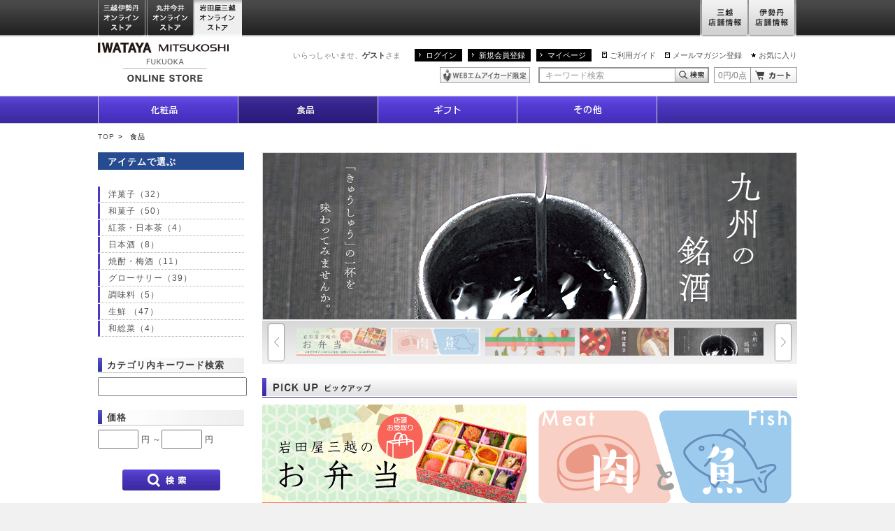

--- FILE ---
content_type: text/html;charset=UTF-8
request_url: https://iwataya-mitsukoshi.mistore.jp/onlinestore/foods/index.html?rid=b48befdaa1bf4bdaa67f607f08f1f90f
body_size: 15891
content:
<!DOCTYPE html>
<html lang="ja">
<head>
<!-- FLAMINGO - DO NOT ALTER - PASTE IMMEDIATELY AFTER OPENING HEAD TAG -->
<script id="flamingo-switcher" type="text/javascript">!function(e,t,a,A){"use strict";if(a()){ A.loader&&(A.loader.style="<style id=\"flamingo-loader-style\">@keyframes a{0%{transform:translate3d(-100%,0,0)}to{transform:translate3d(200%,0,0)}}html{height:100%;}html:before,html:after{top:0;left:0;right:0;bottom:0;position:fixed;content:'';display:block;z-index:10000;}html:before{background:fixed #fff url("+A.loader.image+") no-repeat center; background-size: 40%;}html:after{bottom:auto;height:16px;background:linear-gradient(90deg,#f48020,#e1761e);background-size: 400% 400%;animation:a 2s linear infinite}</style>",t.write('<meta name="viewport" content="width=device-width, initial-scale=1">'),t.write(A.loader.style)),t.write('<plaintext style="display:none">');var o=!1;try{o=localStorage}catch(i){}var n=3,r=function(){var a="[object Array]"==Object.prototype.toString.call(A.dataUrl)?A.dataUrl[0]:A.dataUrl,i=t.createElement("script"),l=t.getElementsByTagName("script")[0];i.src=a+"flamingo"+(t.evaluate?"":"-compat")+".js",i.id="flamingo-engine",i.charset="utf-8",i.onload=i.onreadystatechange=function(){if(!this.readyState||"loaded"===this.readyState||"complete"===this.readyState){try{var a=t.getElementById("flamingo-loader-style");a&&a.parentElement&&a.parentElement.removeChild(a),Flamingo.init(e,t,o,A)}catch(n){console.error("Unable to initialize Flamingo Engine",n)}try{i.onload=i.onreadystatechange=null,i.parentNode&&i.parentNode.removeChild(i)}catch(n){}}},i.onerror=function(){n--,l.parentNode.removeChild(i),n?("[object Array]"==Object.prototype.toString.call(A.dataUrl)&&(A.dataUrl.splice(0,1),A.dataUrl.push(a)),r()):0!==e.name.indexOf("flamingo")&&alert("Something is going wrong. Try to reload page.")},l.parentNode.insertBefore(i,l)};setTimeout(r)}}(window,document,function(){return"undefined"!=typeof Flamingo?!1:0===window.name.indexOf("flamingo")?!0:(function(u,uad){return (!u.match(/Googlebot/i)&&uad)?(uad.mobile&&!0):((u.match(/(?:iPhone|iPod)|\((?:(?:Linux;.*Android)|Android)/i)&&u.match(/^(?:(?! Tablet).)*$| Mobile/i))||u.match(/(?:.*(?:Googlebot\/[\d\.]*))/i))?!0:!1;})(navigator.userAgent,navigator.userAgentData)},{ banner:'<div class="spView"><a href="#" data-flamingo-switcher="mobile"><img src="https://isetan.mistore.jp/onlinestore/common/images/icons/btn_smartphone.png" alt="スマートフォン表示はこちら" width="1140px" ></a></div>',loader:{image:/iwataya-mitsukoshi/.test(location.host)?"https://iwataya-mitsukoshi.mistore.jp/onlinestore/common/images/ci-iwataya-mitsukoshi.gif":/maruiimai/.test(location.host)?"https://maruiimai.mistore.jp/onlinestore/common/images/maruiimai_onlinestore_logo.png":/isetan/.test(location.host)?"https://files.flamingo.gomobile.jp/cdn/mistoreisetan_6125c3e6936e072df5009b67/images/isetan.png":"https://files.flamingo.gomobile.jp/cdn/mistoreisetan_6125c3e6936e072df5009b67/images/mitsukoshi.png"},dataUrl:"//flamingo.gomobile.jp/mistoreisetan/latest/"});</script>
<!-- END FLAMINGO -->

<meta charset="UTF-8" />
<meta name="viewport" content="width=1000" />
<meta name="description" content="岩田屋三越の公式通販サイトです。九州・博多の特産品や人気の限定品・先行品など充実した品揃えでご紹介。お中元やお歳暮をはじめ、化粧品・食品など、季節の贈り物やギフト、プレゼントに最適なアイテムもご用意。一部送料無料。" />
<meta name="keywords" content="明太子,野菜,果物,九州,オンラインストア,オンラインショッピング,岩田屋三越,iwataya,岩田屋限定,岩田屋三越限定,岩田屋,食品" />
<meta property="og:title" content="食品｜岩田屋三越オンラインストア" />
<meta property="og:description" content="岩田屋三越の公式通販サイトです。九州・博多の特産品や人気の限定品・先行品など充実した品揃えでご紹介。お中元やお歳暮をはじめ、化粧品・食品など、季節の贈り物やギフト、プレゼントに最適なアイテムもご用意。一部送料無料。" />
<meta property="og:image" content="" />
<meta http-equiv="X-UA-Compatible" content="IE=edge" />
<title>食品｜岩田屋三越オンラインストア</title>
<link rel="shortcut icon" href="/favicon.ico" />
<link href="../common/css/desktop.css" rel="stylesheet" type="text/css">
<link href="../common/css/g_top.css" rel="stylesheet" type="text/css">
<script type="text/javascript" src="../common/js/jquery.js"></script>
<script type="text/javascript" src="../common/js/jquery.carouFredSel.js"></script>
<script type="text/javascript" src="../common/js/jquery.detailclick.min.js"></script>
<script type="text/javascript" src="../common/js/run.js"></script>
<script type="text/javascript" src="../common/js/sna.js"></script>

</head>
<body id="pagetop">
<!-- Google Tag Manager (noscript) -->
<noscript><iframe src="https://www.googletagmanager.com/ns.html?id=GTM-5S358FDK"
height="0" width="0" style="display:none;visibility:hidden"></iframe></noscript>
<!-- End Google Tag Manager (noscript) -->
<!--
<div id="mobify-back-to-mobile"></div>
<script type="text/javascript"> (function() { var el; var isMobile = /ip(hone|od)|android.*(mobile)|blackberry.*applewebkit/i.test(navigator.userAgent); var thePast = new Date(1990,1,1); if (isMobile && (el = document.getElementById('mobify-back-to-mobile'))) { console.log('hello'); el.innerHTML = '<a href="#" onclick="document.cookie=\'mobify-path=;path=/\;expires=' + thePast.toUTCString() + '\';document.location.reload();return false;"><img src="/icons/btn_smartphone.png" alt="スマートフォン版を見る" ></a>';}})();</script>
-->
<div class="wrap">

<div id="_spmark_criteo" style="display:none">
<script type="text/javascript" src="//resource.mistore.jp/common/js/devices.js"></script>
<script type="text/javascript">
var pageData = {
"navigation":{
"SiteType":getVcDeviceType(),
"page_type":"other"
}};
</script>
</div>

<div id="_spmark_vcpagecommon" style="display:none">
<script type="text/javascript"><!--
var orgDocumentOnkeydownHandler = window.document.onkeydown;
window.document.onkeydown = function(evt) {
  var we = false;
  if (evt == null) {
    evt = window.event;
    we = true;
  }
  var result = true;
  var keyCode = evt.which ? evt.which : evt.keyCode;
  switch (keyCode) {
    case 116:
      if (we) evt.keyCode = 0;
      result = false;
      break;
    case 82:
      if (evt.ctrlKey) {
        if (we) evt.keyCode = 0;
        result = false;
      }
      break;
  }
  if (result && orgDocumentOnkeydownHandler) {
    return orgDocumentOnkeydownHandler();
  }
  return result;
}
 --></script>
<script type="text/javascript">
<!--
      var _sc = {};
  _sc.pageName="岩田屋三越オンラインストア食品カテTOP";
        _sc.channel = "一般・岩田屋FOODS（食品）";
        _sc.server="iwataya-mitsukoshi.mistore.jp";
  _sc.prop1 = "https://iwataya-mitsukoshi.mistore.jp/onlinestore/foods/index.html";
    _sc.prop18 = "PC";
    _sc.eVar10 = "一般・岩田屋";
  _sc.eVar18 = "PC";
  if ((navigator.userAgent.indexOf('iPhone') > 0 && navigator.userAgent.indexOf('iPad') == -1)
    || navigator.userAgent.indexOf('iPod') > 0
    || (navigator.userAgent.indexOf('Android') > 0 && navigator.userAgent.indexOf('Mobile') > 0)) {
  _sc.prop19 = "SP";
  _sc.eVar19 = "SP";
  } else {
  _sc.prop19 = "PC";
  _sc.eVar19 = "PC";
  }
    var wurl = location.href.replace("/sp/","/");
  var pgType = "$pageType";
  if(pgType.indexOf("pageType") == -1){
      _sc.prop20 = "$pageType";
      _sc.eVar20 = "$pageType";
  } else {
     if(wurl.match(/^https*:\/\/www.([a-z0-9\.\-\_\:]+)\/onlinestore\/index([a-z0-9\.\-\_]*).html/i)){
         _sc.prop20 = "global_top";
         _sc.eVar20 = "global_top";
     } else if(wurl.match(/^https*:\/\/([a-z0-9\.\-\_\:]+)\/([a-z0-9\.\-\_]+)\/index([a-z0-9\.\-\_]*).html/i)){
         _sc.prop20 = "site_index";
         _sc.eVar20 = "site_index";
     } else if(wurl.match(/^https*:\/\/([a-z0-9\.\-\_\:]+)\/([a-z0-9\.\-\_]+)\/([a-z0-9\.\-\_]+)\/index([a-z0-9\.\-\_]*).html/i)){
         if(!wurl.match(/shops/)){
            if(wurl.match(/^https*:\/\/([a-z0-9\.\-\_\:]+)\/([a-z0-9\.\-\_]+)\/(women|women_size|fashiongoods|ladies_shoes|beauty|men|baby_kids|living_art|gofuku_art|foods|outlet|dosanko|fashion|goods)\/index([a-z0-9\.\-\_]*).html/i)){
               _sc.prop20 = "site_category_index";
               _sc.eVar20 = "site_category_index";
            } else {
               _sc.prop20 = "site_subcat_index";
               _sc.eVar20 = "site_subcat_index";
            }
         }
     } else if(wurl.match(/^https*:\/\/([a-z0-9\.\-\_\:]+)\/([a-z0-9\.\-\_]+)\/([a-z0-9\.\-\_]+)\/([a-z0-9\.\-\_]+)\/index([a-z0-9\.\-\_]*).html/i)){
         if(!wurl.match(/shops/)){
            _sc.prop20 = "site_subcat_index";
            _sc.eVar20 = "site_subcat_index";
         }
     }
  }
  
    _sc.eVar1 = "D=c1";
  _sc.eVar41 = "D=c1";
  var refer = window.document.referrer;
  if (refer.length > 0 ) {
     var domaintmp = refer.split("/")[2];
     var domain = domaintmp.split("?")[0];

     if (domain.indexOf("www.mistore.jp") > -1 || domain.indexOf("isetan.mistore.jp") > -1 ||
     domain.indexOf("iwataya-mitsukoshi.mistore.jp") > -1 || domain.indexOf("maruiimai.mistore.jp") > -1 ||
     domain.indexOf("mitsukoshi.mistore.jp") > -1 || domain.indexOf("resource.mistore.jp") > -1 ||
     domain.indexOf("www.mipoint.jp") > -1 || domain.indexOf("resource.mipoint.jp") > -1 ) {
     } else if(domain.indexOf("google") > -1 || domain.indexOf("yahoo") > -1 || domain.indexOf("bing") > -1 ) {
        _sc.prop21 = domain;
        _sc.eVar21 = domain;
     } else {
        _sc.prop21 = refer.split("?")[0];
        _sc.eVar21 = refer.split("?")[0];
     }
  }
//--></script>

<script type="text/javascript">
window .dataLayer = window .dataLayer || [];
window .dataLayer.push({
'event' : 'user' ,
'user' : {
'evar5' : "" ,
'evar6' : "" ,
'evar7' : "" ,
'evar8' : "" ,
'evar9' : "$vcView.customer.customerId" ,
'evar10' : "" ,
'evar11' : ""
}
});
</script>

<script>
 (function(i,s,o,g,r,a,m){i['GoogleAnalyticsObject']=r;i[r]=i[r]||function(){ (i[r].q=i[r].q||[]).push(arguments)},i[r].l=1*new Date();a=s.createElement(o),
 m=s.getElementsByTagName(o)[0];a.async=1;a.src=g;m.parentNode.insertBefore(a,m)
 })(window,document,'script','//www.google-analytics.com/analytics.js','ga');

// DOM
var nodes=document.getElementsByName('pageid');
var pid;
var hr=location.href;
var param = location.search;

if(nodes.item(0) == null){
	pid='dummy';
} else {
 	pid=nodes.item(0).content;
}

ga('create', 'UA-46674254-1', 'auto', {'allowLinker': true});
ga('require', 'linker');
ga('linker:autoLink', ['mistore.jp']);

switch (pid){
case 'B-PC-070':
	var url = hr.substring(hr.indexOf("/cart/"),hr.length - param.length) + "/ga_complete";
	ga('send', 'pageview', url);
break;
default:
	ga('send', 'pageview');
break;
}

</script>

﻿<!-- Google Tag Manager -->
<script>(function(w,d,s,l,i){w[l]=w[l]||[];w[l].push({'gtm.start':
new Date().getTime(),event:'gtm.js'});var f=d.getElementsByTagName(s)[0],
j=d.createElement(s),dl=l!='dataLayer'?'&l='+l:'';j.async=true;j.src=
'https://www.googletagmanager.com/gtm.js?id='+i+dl;f.parentNode.insertBefore(j,f);
})(window,document,'script','dataLayer','GTM-5S358FDK');</script>
<!-- End Google Tag Manager -->

<!-- Google Tag Manager -->
<noscript><iframe src="//www.googletagmanager.com/ns.html?id=GTM-W82L86"
height="0" width="0" style="display:none;visibility:hidden"></iframe></noscript>
<script>(function(w,d,s,l,i){w[l]=w[l]||[];w[l].push({'gtm.start':
new Date().getTime(),event:'gtm.js'});var f=d.getElementsByTagName(s)[0],
j=d.createElement(s),dl=l!='dataLayer'?'&l='+l:'';j.async=true;j.src=
'//www.googletagmanager.com/gtm.js?id='+i+dl;f.parentNode.insertBefore(j,f);
})(window,document,'script','dataLayer','GTM-W82L86');</script>
<!-- End Google Tag Manager -->

<!-- Google Tag Manager -->
<script>(function(w,d,s,l,i){w[l]=w[l]||[];w[l].push({'gtm.start':
new Date().getTime(),event:'gtm.js'});var f=d.getElementsByTagName(s)[0],
j=d.createElement(s),dl=l!='dataLayer'?'&l='+l:'';j.async=true;j.src=
'https://www.googletagmanager.com/gtm.js?id='+i+dl;f.parentNode.insertBefore(j,f);
})(window,document,'script','dataLayer','GTM-WF6ZRKT');</script>
<!-- End Google Tag Manager -->


<script type="text/javascript" src="//resource.mistore.jp/common/js/disableMultiSubmit.js"></script>
</div>

    <link rel="stylesheet" href="//www.mistore.jp/onlinestore/css/g_top.css" type="text/css" media="screen,print" />
<script type="text/javascript" src="//resource.mistore.jp/common/js/vc_ajax.js"></script>
<script type="text/javascript">//<!--
(function($) {
  $.vcAjax.getJsonp("//www.mistore.jp/cart/iw_onlinestore/service/gp_cartajax/show?rid=0a15913161a54210a1352b94d413255a" + "&cartTypeId=0132",
                   function(data, dateType) {
                     $("#cart-summary").html(data[1]+ "円/" + data[0] + "点");
                   },
                   null);
})(jQuery);
// --></script>

<div id="gtop_header">
<div class="inner">
<ul class="main">
<li class="nav01"><a href="//www.mistore.jp/onlinestore/?rid=a87b723bc61a4508950bb6de4ecc382e" onclick="ga('send', 'event','iwataya_os_header', 'click', 'mistore');">三越伊勢丹オンラインストア</a></li>
<!--li class="nav02"><a href="//mitsukoshi.mistore.jp/onlinestore/index.html?rid=2320c0023a3c402f84e89893f922aad5" onclick="ga('send', 'event','iwataya_os_header', 'click', 'mitsukoshi');">三越オンラインストア</a></li>
<li class="nav03"><a href="//isetan.mistore.jp/onlinestore/index.html?rid=9e0949c3575b4c0bbc0ccdc29530285f" onclick="ga('send', 'event','iwataya_os_header', 'click', 'isetan');">伊勢丹オンラインストア</a></li-->

<li class="nav12"><a href="//maruiimai.mistore.jp/onlinestore/?rid=fbc04e96773446778288c1292e5e96a8" onclick="ga('send', 'event','iwataya_os_header', 'click', 'maruiimai-onlinestore');">丸井今井オンラインストア</a></li>
<li class="nav13"><a href="//iwataya-mitsukoshi.mistore.jp/onlinestore/?rid=542b0e070e954e6ebf5164b5806d9813" class="active" onclick="ga('send', 'event','iwataya_os_header', 'click', 'iwataya_onlinestore');">岩田屋三越オンラインストア</a></li>

</ul>
<ul class="sub">
<li class="nav01"><a href="//mitsukoshi.mistore.jp/store/?rid=c57697f7af6146eeb06f1dd149cef3c0" onclick="ga('send', 'event','iwataya_os_header', 'click', 'm_store');">三越店舗情報</a></li>
<li class="nav02"><a href="//isetan.mistore.jp/store/?rid=4109a7b1a9cf456a9e329208b4abd976" onclick="ga('send', 'event','iwataya_os_header', 'click', 'i_store');">伊勢丹店舗情報</a></li>
</ul>
</div>
</div>


<div class="global-header">
<div class="content-inner">
<div class="ci"><a href="//iwataya-mitsukoshi.mistore.jp/onlinestore/?rid=596e7b67aa7c4882b516e79ed35fd1cd" onclick="ga('send', 'event','iwataya_os_header', 'click', 'logo');"><img src="/onlinestore/common/images/ci-iwataya-mitsukoshi.gif" alt="岩田屋三越オンラインストア" /></a></div>
<div class="utility">
<p class="user">いらっしゃいませ、<strong>ゲスト</strong>さま</p>
<ul class="navi-login">
<li><a href="//www.mistore.jp/mypage/im/regist/gp_login?nextUrl=https%3A%2F%2Fiwataya-mitsukoshi.mistore.jp%2Fonlinestore%2Ffoods%2Findex.html%3Frid%3Db48befdaa1bf4bdaa67f607f08f1f90f&rid=78f30829953443bbb98bd9597c180db5" onclick="ga('send', 'event','iwataya_os_header', 'click', 'login');">ログイン</a></li>
<li><a href="//www.mipoint.jp/mypage/im/regist/gp_agreement?newMemberClass=WEB_PURCHASE_MEMBER&nextUrl=https%3A%2F%2Fiwataya-mitsukoshi.mistore.jp%2Fonlinestore%2Ffoods%2Findex.html%3Frid%3Db48befdaa1bf4bdaa67f607f08f1f90f&returnUrl=https%3A%2F%2Fiwataya-mitsukoshi.mistore.jp%2Fonlinestore%2Ffoods%2Findex.html%3Frid%3Db48befdaa1bf4bdaa67f607f08f1f90f&rid=26b32c46951c4716be8de90b57f16b45" onclick="ga('send', 'event','iwataya_os_header', 'click', 'new');">新規会員登録</a></li>
<li><a href="//www.mistore.jp/mypage/im/info/ip_top?rid=852dc669613247c8a725cd508ae577ff" onclick="ga('send', 'event','iwataya_os_header', 'click', 'mypage');">マイページ</a></li>
</ul>
<ul class="navi-utility">
<li class="guide"><a href="https://www.mistore.jp/shopping/help/guide/index_h.html"  target="_blank" onclick="ga('send', 'event','iwataya_os_header', 'click', 'guide');">ご利用ガイド</a></li>
<li class="shop"><a href="//www.mistore.jp/miguide/newmember/mailmagazine_i.html?rid=220b49b01b734ddc8181e8dde75996c0" onclick="ga('send', 'event','iwataya_os_header', 'click', 'mail');">メールマガジン登録</a></li>
<li class="fav"><a href="//www.mistore.jp/mypage/im/favorite/ip_list?rid=33e87755b54044f9b9e273c06ae6aa4d" onclick="ga('send', 'event','iwataya_os_header', 'click', 'favorite');">お気に入り</a></li>
</ul>
<!-- /.utility --></div>

<div class="utility">
<ul class="icon">
<li><a href="//www.mistore.jp/mypage/im/info/ip_top?rid=08fb5c2e7660438caf93921fc55a4769" onclick="ga('send', 'event','iwataya_os_header', 'click', 'mionly');"><img src="/onlinestore/common/images/common/icon-header1.gif" alt="WEBエムアイカード限定" /></a></li>
</ul>
<script type="text/javascript">//<!--
jQuery(function(){
    jQuery('#searchBtn').click(function(){
      if(jQuery("#searchTxt").val() == this.defaultValue){
          jQuery("#searchTxt").val('');
      }
      jQuery('form[name=headersearchform]').submit();
    });
    jQuery('#advancedSearchBtn').click(function(){
      jQuery('form[name=headeradvancedsearchform]').submit();
    });

    jQuery("#searchTxt").keydown(function(ev) {
        if (( ev.which && ev.which == 13) || (ev.keyCode && ev.keyCode == 13 )) {
                jQuery('#searchBtn').trigger("click");
        }
	});
            jQuery("#searchTxt").css("color","#999");
        jQuery("#searchTxt").val("キーワード検索");
    });

function cText(obj){
  if(obj.value==obj.defaultValue){
    obj.value="";
    obj.style.color="#000";
  }
}

function sText(obj){
  if(obj.value==""){
    obj.value=obj.defaultValue;
    obj.style.color="#999";
  }
}
function doCart() {
  location.href="//www.mistore.jp/cart/iw_onlinestore/dept/gp_cart?rid=7b8731aa1e4e42cb9b30a08c17c00a8b";
}
//--></script>
<form method="get" action="/onlinestore/keywordsearch?rid=8e83c12d167349f9a4ced6a3fd014397" name="headersearchform">
<fieldset>
<legend>キーワード検索</legend>
<input type="text" name="searchAttribute" value="キーワード検索" onFocus="cText(this)" onBlur="sText(this)"  class="text-type6 keywords" maxlength="50"  id="searchTxt" autocomplete="off" /><input type="button" name="" value="キーワード検索" class="btn-search1" id="searchBtn" onclick="ga('send', 'event','iwataya_os_header', 'click', 'serachbtn');" /><input type="hidden" id="search_cat" value="0110"/>
</fieldset>
</form>

<form method="get" action="//www.mistore.jp/cart/iw_onlinestore/dept/gp_cart?rid=f9cc257a735c45c39d40b82aea139cff">
<fieldset>
<legend>カート</legend>
<p class="cart-content" id="cart-summary">0円/0点</p><input type="button" name="" value="カート" class="btn-cart1" onClick="doCart();" />
</fieldset>
</form>
<!-- /.utility -->
      </div>
      <!-- /.content-inner -->
    </div>


    <div class="nav-global">
      <ul>
        <li class="cosmetics"><a href="https://meeco.mistore.jp/meeco/index.html" target="_blank"><span class="nav-text">化粧品</span><span class="nav-image"></span></a>
          <!--div class="global-child clear">
            <div class="nav-left">
              <ul><li><a href="/onlinestore/beauty/list?categoryId=18_030100&rid=5eae8ddb9b2341249196a4533deb2173">スキンケア</a></li><li><a href="/onlinestore/beauty/list?categoryId=18_030200&rid=dfa86f95b0124f3888179bbeab82eca8">美白</a></li><li><a href="/onlinestore/beauty/list?categoryId=18_030300&rid=1f540e35f5fd4e51ade7afb1f67d34b3">ベースメイク</a></li><li><a href="/onlinestore/beauty/list?categoryId=18_030400&rid=1dff25c2f2b147df853875bfc5e81c27">メイクアップ</a></li><li><a href="/onlinestore/beauty/list?categoryId=18_030500&rid=e2cf1aae53d143698a5c51d3fe277fd3">ボディケア</a></li><li><a href="/onlinestore/beauty/list?categoryId=18_030600&rid=4ce8be761bbe403fb83e675ce3a1908d">フレグランス</a></li><li><a href="/onlinestore/beauty/list?categoryId=18_030700&rid=343068212df6499ab64456c64f45579f">ヘアケア</a></li><li><a href="/onlinestore/beauty/list?categoryId=18_030800&rid=4dc88655ef774f938c3c665f857e9ac1">限定品</a></li><li><a href="/onlinestore/beauty/list?categoryId=18_030900&rid=ce924ad31a864742bd8a9c22e86eebfc">美容雑貨</a></li><li><a href="/onlinestore/beauty/list?categoryId=18_031400&rid=c9b2880bfdfa46819880e29eb2e9dcb1">メンズビューティ</a></li></ul></div>
            <div class="nav-right"><ul><li></li></ul></div>
          </div--></li>

<!-- <li class="baby_kids"><a href="/onlinestore/baby_kids/index.html?rid=1448cf766536403cb0127c1638e47b73" ><span class="nav-text">ベビー＆キッズ</span><span class="nav-image"></span></a>
          <div class="global-child clear">
            <div class="nav-left">
              <ul><li><a href="/onlinestore/baby_kids/list?categoryId=18_050100&rid=2e620c3b657d4b26b458e9ccafacfc4c">出産準備</a></li><li><a href="/onlinestore/baby_kids/list?categoryId=18_050200&rid=a3f2c4ce1c594d38aa0ea79324ba1b7d">マタニティウエア</a></li><li><a href="/onlinestore/baby_kids/list?categoryId=18_050300&rid=c45e54b81e33463cab1c1eb2d8689fd2">マタニティインナー</a></li><li><a href="/onlinestore/baby_kids/list?categoryId=18_050400&rid=cb10b12a0db34a58bdb1271dda535336">ベビーウェア・雑貨</a></li><li><a href="/onlinestore/baby_kids/list?categoryId=18_050500&rid=13778d57fcd74659bd431ec0f471a5bd">キッズウエア（男の子）</a></li><li><a href="/onlinestore/baby_kids/list?categoryId=18_050600&rid=af42c09abe2a4e15beb4f8445544686e">キッズウエア（女の子）</a></li><li><a href="/onlinestore/baby_kids/list?categoryId=18_050700&rid=21d8e164ff634a85a1244e60f467b797">キッズウエア（男女児兼用）</a></li><li><a href="/onlinestore/baby_kids/list?categoryId=18_050800&rid=abfd38d52e5347d8a853d04b16e7fca7">子供雑貨</a></li><li><a href="/onlinestore/baby_kids/list?categoryId=18_050900&rid=27396b5fabfd4989bc22260de2cc1c14">シューズ</a></li><li><a href="/onlinestore/baby_kids/list?categoryId=18_051000&rid=110db48f4e8143198f8dd90bdee7bc46">玩具・本</a></li><li><a href="/onlinestore/baby_kids/list?categoryId=18_051100&rid=486adb0a07ef4b269e4650f3bd81515a">ベビーギフト</a></li><li><a href="/onlinestore/baby_kids/list?categoryId=18_051200&rid=66f6791d7d0a4f57ae2371b01213d819">節句人形・七五三・初着・ゆかた・呉服</a></li><li><a href="/onlinestore/baby_kids/list?categoryId=18_051300&rid=a43642e4e83646cbb03746677fa69034">ベビーベッド・チェア・その他</a></li><li><a href="/onlinestore/baby_kids/list?categoryId=18_051400&rid=bf00a380a5cb4251be9db805a66f8b9d">ベビーカー・チャイルドシート・抱っこ紐</a></li><li><a href="/onlinestore/baby_kids/list?categoryId=18_051500&rid=424eb5e20ef34549844dc3563e8e84e3">ランドセル</a></li><li><a href="/onlinestore/baby_kids/list?categoryId=18_051600&rid=6c6409eb7d8743df9a6ae8590138424f">スクールユニフォーム</a></li><li><a href="/onlinestore/baby_kids/list?categoryId=18_051700&rid=be8f739a68d54644912695bd2b845555">ベビー雑貨</a></li><li><a href="/onlinestore/baby_kids/list?categoryId=18_051800&rid=2d411d014fc54c2e828b5d9dd5d7fa5e">マタニティ雑貨</a></li><li><a href="/onlinestore/baby_kids/list?categoryId=18_051900&rid=47e5939c1760456982358eaee88c57c3">学習机・学習家具・インテリア</a></li><li><a href="/onlinestore/baby_kids/list?categoryId=18_052000&rid=253683e9612946588fa44190a50ee27a">寝具</a></li></ul></div>
            <div class="nav-right"><ul><li></li></ul></div>
          </div></li>-->


        <li class="foods"><a href="/onlinestore/foods/index.html?rid=3c974521b34e4678839d9b30501fdc23" class="current"><span class="nav-text">食品</span><span class="nav-image"></span></a>
          <!--<div class="global-child clear">
            <div class="nav-left">
              <ul><li><a href="/onlinestore/foods/list?categoryId=18_070100&rid=2ed720b48ff445fe9029c88db89fc5b8">洋菓子</a></li><li><a href="/onlinestore/foods/list?categoryId=18_070200&rid=61939d1659ef4b89ad4aaa70f39d88aa">和菓子</a></li><li><a href="/onlinestore/foods/list?categoryId=18_070300&rid=fb51b971bd394f739a29ea9a35fb0463">コーヒー・ココア</a></li><li><a href="/onlinestore/foods/list?categoryId=18_070400&rid=1637521596be4ca88c6509f76ae2208c">紅茶・日本茶</a></li><li><a href="/onlinestore/foods/list?categoryId=18_070500&rid=93d4b4a2dd8741e98621c1a5c6ad092d">ワイン</a></li><li><a href="/onlinestore/foods/list?categoryId=18_070600&rid=c1be1779450f44ce8664977dd67c9a79">洋酒・ビール</a></li><li><a href="/onlinestore/foods/list?categoryId=18_070700&rid=c3f3875c12304d7c8d1f6a221e2b7d03">日本酒</a></li><li><a href="/onlinestore/foods/list?categoryId=18_070800&rid=3d97c82707af4f3fb108fd98605b5217">焼酎・梅酒</a></li><li><a href="/onlinestore/foods/list?categoryId=18_070900&rid=c4930587f9e6443797856ef25bb0eae4">グローサリー</a></li><li><a href="/onlinestore/foods/list?categoryId=18_071000&rid=fc3ac976b59b4f76967aac50ed0f0de3">調味料</a></li><li><a href="/onlinestore/foods/list?categoryId=18_071100&rid=ce6832b769044730ad1bddc25c1634cf">生鮮 </a></li><li><a href="/onlinestore/foods/list?categoryId=18_071200&rid=99cbd85361594d8d98a57cf563cf1ced">洋・中華総菜</a></li><li><a href="/onlinestore/foods/list?categoryId=18_071300&rid=3289ab4c870e463b9e64b78bfa9350d4">和総菜</a></li><li><a href="/onlinestore/foods/list?categoryId=18_071400&rid=f5bc63cf73b34aa68cf5e5bb25630458">健康食品</a></li><li><a href="/onlinestore/foods/list?categoryId=18_071600&rid=b61d59b058bb417380bc931ee071581b">ペットフード・用品</a></li><li><a href="/onlinestore/foods/list?categoryId=18_071700&rid=588b69bb097e4d5ab51ad5ee6e19eb6d">フーズギフトカタログ</a></li><li><a href="/onlinestore/foods/list?categoryId=18_071800&rid=c8bdca931f4647daa7a576200191f6b9">バレンタインデー・ホワイトデー</a></li></ul></div>
            <div class="nav-right"><ul><li><a href="/onlinestore/foods/fruits/index.html?rid=04253c8125034cc5bb2a4fd6f15a46b0">九州百果</a></li><li><a href="/onlinestore/foods/yasai/index.html?rid=a2e961ee7a574c13af7a59eebaa4888a">九州のやさい</a></li></ul></div>
          </div>--></li>

<!--        <li class="living_art"><a href="/onlinestore/living_art/index.html?rid=b6baa805776145bea28d2e5cf6353923" ><span class="nav-text">リビング＆アート</span><span class="nav-image"></span></a>
          <div class="global-child clear">
            <div class="nav-left">
              <ul><li><a href="/onlinestore/living_art/list?categoryId=18_060100&rid=6f33b7eade5841aca70d0ab230cdbd36">キッチンウエア</a></li><li><a href="/onlinestore/living_art/list?categoryId=18_060200&rid=375afe0d54054bafae106f01cb78a464">キッチン家電</a></li><li><a href="/onlinestore/living_art/list?categoryId=18_060300&rid=d3586b2c3be24cafb9ad6bbbf3a9751b">洋食器</a></li><li><a href="/onlinestore/living_art/list?categoryId=18_060400&rid=6ae37deb90db472094c4c641add6bcdc">和食器</a></li><li><a href="/onlinestore/living_art/list?categoryId=18_060500&rid=b39b8024e03149dc8a0f979b8e6d6f02">そうじ・収納用品・防災用品</a></li><li><a href="/onlinestore/living_art/list?categoryId=18_060600&rid=37b46c6a1d6946c4a01168b26b3f78da">インテリア雑貨</a></li><li><a href="/onlinestore/living_art/list?categoryId=18_060700&rid=5ff7260cf3ef409aa272e44688db7916">家具</a></li><li><a href="/onlinestore/living_art/list?categoryId=18_060800&rid=a6b3b9280b9d41538f8453bcbc6212b0">バス・トイレタリー</a></li><li><a href="/onlinestore/living_art/list?categoryId=18_060900&rid=0c13a9bb5f3d43b7ad293d734e45eb31">寝具・ルームウエア</a></li><li><a href="/onlinestore/living_art/list?categoryId=18_061000&rid=32d1bc3686834b26b759cddcd81fe71a">家庭電器</a></li><li><a href="/onlinestore/living_art/list?categoryId=18_061100&rid=a9e8ae52f68949eb8dce4f7fc595f31a">ステーショナリー</a></li><li><a href="/onlinestore/living_art/list?categoryId=18_061200&rid=91416cdd2cdc45e49947ec72b17ea957">ペット用品</a></li><li><a href="/onlinestore/living_art/list?categoryId=18_061300&rid=de1d65b31c444c72b51043dad739e9b1">アート・美術</a></li><li><a href="/onlinestore/living_art/list?categoryId=18_061400&rid=3a24afa9c3404a2f876e43c6aeed5f8b">和雑貨</a></li><li><a href="/onlinestore/living_art/list?categoryId=18_061500&rid=cefe75e3653a4da594496a99d07e35b1">ヘアウィッグ・ケア用品</a></li><li><a href="/onlinestore/living_art/list?categoryId=18_061600&rid=1e5128c41a02408eb74cb9780168e778">呉服</a></li></ul></div>
            <div class="nav-right"><ul><li></li></ul></div>
         </div></li>-->

         <li class="gift"><a href="http://iwataya-mitsukoshi.mistore.jp/sogogift/index.html" ><span class="nav-text">ギフト</span><span class="nav-image"></span></a></li>

         <li class="other"><a href="/onlinestore/living_art/index.html?rid=aea1b17d2d724ba8a5032cefa9a3d9e8" ><span class="nav-text">その他</span><span class="nav-image"></span></a></li>
      </ul>
      <!-- /.nav-global -->
    </div>
<!-- /.global-header --></div>
<div class="container">
    <ol class="breadcrumb">
			<li><a href="https://iwataya-mitsukoshi.mistore.jp/onlinestore/">TOP</a>&gt;</li>      <li>食品</li>
    </ol>
    <div class="section-category-index">
      <div class="content">
        <!--▼carousel start▼ -->
        <div id="cate-carousel">
          <ul class="carousel-main">
            <li><a href="https://isetan.mistore.jp/storepickup/iwataya/spcl/7100048/list?"><img src="../common/images/top/rotation/main_bnr_obento.jpg" alt="お弁当" /></a></li>
            <li><a href="/onlinestore/spcl/7100047/list?rid=ddf4b15dbb45462eac65250db5b4a24a"><img src="../common/images/foods/rotation/main_bnr_fishmeat.jpg" alt="肉と魚" /></a></li>
            <li><a href="/onlinestore/spcl/7100024/list?rid=980222517c37479197b8fd2917a29527"><img src="../common/images/foods/rotation/main_bnr_yasai-fruits.jpg" alt="野菜果物" /></a></li>
            <li><a href="/onlinestore/spcl/7100040/list?rid=b6cde9f071354fd29668c15076f6a4f7"><img src="../common/images/foods/rotation/main_bnr_wayokashi.jpg" alt="和洋菓子" /></a></li>
            <li><a href="/onlinestore/spcl/7100005/list?rid=27043981d0024d6883033f8675d690e9"><img src="../common/images/foods/rotation/foods_main_banner05.jpg" alt="九州の銘酒" /></a></li>
            <!--
            <li><a href="/onlinestore/spcl/7100009/list?rid=5c77d02913b34bc6b7b349b0da597c4e"><img src="../common/images/foods/rotation/main_bnr_osonae.jpg" alt="お盆のお供え" /></a></li>
            <li><a href="/onlinestore/spcl/7100026/list?rid=2e8ccb338aec4cb99cd0fbec849a4b5a"><img src="../common/images/foods/rotation/main_bnr_sakana.jpg" alt="九州のさかな" /></a></li>
            <li><a href="https://iwataya-mitsukoshi.mistore.jp/onlinestore/foods/sdc22/"><img src="../common/images/foods/rotation/main_bnr_sdc22.jpg" alt="サロン・デュ・ショコラ2022" /></a></li>
            <li><a href="/onlinestore/spcl/7100002/list?rid=1364d1b3a2a84f2482f48fbc8483aaa0"><img src="../common/images/foods/rotation/main_bnr_fruits.jpg" alt="フルーツ" /></a></li>
            <li><a href="/onlinestore/spcl/7100003/list?rid=933779f297bd426e87965d6663a9c302"><img src="../common/images/foods/rotation/main_bnr_vegetables.jpg" alt="やさい" /></a></li>
            <li><a href="/onlinestore/spcl/7100042/list?rid=41235c0fcd7f44438d4b61b157bc5774"><img src="../common/images/foods/rotation/main_bnr_doyounagi.jpg" alt="土用の丑の日" /></a></li>
            <li><a href="/onlinestore/spcl/7100036/list?rid=96f44026534c4f438594a853b7bde884"><img src="../common/images/foods/rotation/main_bnr_aisarefood.jpg" alt="福岡の愛されFOOD" /></a></li>
            <li><a href="/onlinestore/spcl/7100001/list?rid=02c5b7444eff4a42b8cfdb2c8a6ac765"><img src="../common/images/foods/rotation/main_bnr_mentaiko22.jpg" alt="博多辛子めんたいこ" /></a></li>
          -->
          </ul>
          <div class="carousel-sub">
            <ul class="carousel-thumb">
              <li><a href="javascript:void(0)"><img src="../common/images/top/rotation/main_bnr_obento.jpg" alt="肉と魚" /></a></li>
              <li><a href="javascript:void(0)"><img src="../common/images/foods/rotation/main_bnr_fishmeat.jpg" alt="肉と魚" /></a></li>
              <li><a href="javascript:void(0)"><img src="../common/images/foods/rotation/main_bnr_yasai-fruits.jpg" alt="野菜果物" /></a></li>
              <li><a href="javascript:void(0)"><img src="../common/images/foods/rotation/main_bnr_wayokashi.jpg" alt="和洋菓子" /></a></li>
              <li><a href="javascript:void(0)"><img src="../common/images/foods/rotation/foods_main_banner05.jpg" alt="九州の銘酒" /></a></li>
              
              
            </ul>
            <ul class="carousel-controller">
              <li class="prev"><a href="javascript:void(0)"><img src="../common/images/common/icon-carousel-prev1.png" alt="前へ" /></a></li>
              <li class="next"><a href="javascript:void(0)"><img src="../common/images/common/icon-carousel-next1.png" alt="次へ" /></a></li>
            </ul>
            <!-- /.carousel-sub -->
          </div>
          <!-- /#cate-carousel -->
        </div>
        <!--▲carousel end▲ -->
        <!--▼infomation start▼ -->
                 <!--▲infomation end▲-->        <!--▲infomation end▲ -->
        <!--▼Ranking▼-->


    


        <!--▼ピックアップ▼ -->
       <div class="section-top-index">
          <div class="h2-3">
            <h2><img src="../common/images/common/h2-category-top-02.gif" alt="PICK UP ピックアップ"></h2>
            <!-- /.h2-3 -->
          </div>
          <ul class="cosme-pickup-tab">
          
              
           
              <!--
              
            <li><a href="https://iwataya-mitsukoshi.mistore.jp/osechi/"><img src="../common/images/foods/pickup_osechi.jpg" width="378" height="150" alt="2021年岩田屋のおせち">
              <p class="text">2021年岩田屋のおせち</p>
              </a></li>
              
            <li><a href="/onlinestore/spcl/7100009/list?rid=1e94f7746beb492b838a1fc94bb342b0"><img src="../common/images/foods/pickup_osonae.jpg" width="378" height="150" alt="お盆のお供え">
              <p class="text">お盆のお供え</p>
              </a></li>
            <li><a href="https://iwataya-mitsukoshi.mistore.jp/onlinestore/foods/sdc22/")><img src="../common/images/foods/pickup_sdc22.jpg" width="378" height="150" alt="サロン・デュ・ショコラ2022">
              <p class="text">サロン・デュ・ショコラ2022</p>
              </a></li>
             
            <li><a href="/onlinestore/spcl/7100003/list?rid=758bbdd7f0904edc88d59df7d083b408"><img src="../common/images/foods/pickup_vegetables.jpg" width="378" height="150" alt="やさい">
              <p class="text">やさい</p>
              </a></li>
          
            <li><a href="/onlinestore/spcl/7100002/list?rid=7bb8a4afe6304bdfaefacf9bb4f1a260"><img src="../common/images/foods/pickup_fruits.jpg" width="378" height="150" alt="フルーツ">
              <p class="text">フルーツ</p>
              </a></li>
            <li><a href="/onlinestore/spcl/7100042/list?rid=e46c18e1af994e76a9dbc89d38bc3363"><img src="../common/images/foods/pickup_doyounagi.jpg" width="378" height="150" alt="土用の丑の日">
              <p class="text">土用の丑の日</p>
              </a></li>
            <li><a href="/onlinestore/spcl/7100001/list?rid=a604621312cf4e93b0e17dee335e6906"><img src="../common/images/foods/pickup_mentaiko22.jpg" width="378" height="150" alt="博多辛子めんたいこ">
              <p class="text">博多辛子めんたいこ</p>
              </a></li>
              <li><a href="/onlinestore/spcl/7100045/list?rid=79717ffc22d545a4a48e4caef8b62e2b"><img src="../common/images/foods/pickup_shokutaku.jpg" width="378" height="150" alt="食卓の味">
                <p class="text">食卓の味</p>
                </a></li>
                <li><a href="https://isetan.mistore.jp/storepickup/fukuoka/spcl/7100008/list?micardLimitedFlag=1" target="_blank"><img src="../common/images/foods/pickup_unagi25.jpg" width="378" height="150" alt="土用の丑の日">
                  <p class="text">土用の丑の日</p>
                  </a></li>
               
              -->

                
                <li><a href="https://isetan.mistore.jp/storepickup/iwataya/spcl/7100048/list?"><img src="../common/images/foods/pickup_obento.jpg" width="378" height="150" alt="お弁当">
                  <p class="text">お弁当</p>
                  </a></li>

                <li><a href="/onlinestore/spcl/7100047/list?rid=500b4833dadf4d4bb595531de2c86586"><img src="../common/images/foods/pickup_fishmeat.jpg" width="378" height="150" alt="肉と魚">
                  <p class="text">肉と魚</p>
                  </a></li>
              
            <li><a href="/onlinestore/spcl/7100024/list?rid=3d23707657e146c39adc210108fe8ecc"><img src="../common/images/foods/pickup_yasai-fruits.jpg" width="378" height="150" alt="野菜果物">
              <p class="text">野菜果物</p>
              </a></li>
              

          
            
            <li><a href="/onlinestore/spcl/7100040/list?rid=34b38e69dfb8491b9f4277e2bfe6a189"><img src="../common/images/foods/pickup_wayokashi.jpg" width="378" height="150" alt="和洋菓子">
              <p class="text">和洋菓子</p>
              </a></li>
              
            <li><a href="/onlinestore/spcl/7100005/list?rid=4ffcd3e4c7a9452db3cbdefdfff11f8b"><img src="../common/images/foods/pickup_banner04.jpg" width="378" height="150" alt="九州の銘酒">
              <p class="text">九州の銘酒</p>
              </a></li>
              
              <li><a href="/onlinestore/spcl/7100036/list?rid=2adedc6581f248aa93f670d3f6b664f2"><img src="../common/images/foods/pickup_aisarefood.jpg" width="378" height="150" alt="福岡の愛されFOOD">
                <p class="text">福岡の愛されFOOD</p>
              </a></li>
              
              <li><a href="/onlinestore/spcl/7100037/list?rid=13a9f1fcf9264e6bbe6c18d3e4af2e30"><img src="../common/images/foods/pickup_madeinkyushu.jpg" width="378" height="150" alt="Made in KYUSHU">
                <p class="text">Made in KYUSHU</p>
              </a></li>
              
            <li><a href="https://iwataya-mitsukoshi.mistore.jp/sogogift/spcl/7000013/list")><img src="../common/images/foods/pickup_bisen02.jpg" width="378" height="150" alt="美味選集">
              <p class="text">美味選集</p>
              </a></li>

              <li><a href="/onlinestore/spcl/7100044/list?rid=31f852d330534043b887eabac593c771"><img src="../common/images/foods/pickup_grocery.jpg" width="378" height="150" alt="グローサリー">
                <p class="text">グローサリー</p>
                </a></li>
              <!--
              
            <li><a href="/onlinestore/spcl/7100026/list?rid=84b49fb007c942078c396f995614ec9d"><img src="../common/images/foods/pickup_sakana.jpg" width="378" height="150" alt="九州のさかな">
              <p class="text">九州のさかな</p>
              </a></li>
             
              -->
          </ul>
        </div>
        <!--▼ピックアップ▼ -->
        <div class="section-top-index-2">
          <div class="h2-3">
           
            <!-- /.h2-3 -->
          </div>
          
        </div>
      </div>
      <div class="title">
        <h1 class="content-title">アイテムで選ぶ</h1>
        <!-- /.title -->
      </div>
      <div class="aside">
        <ul class="nav-local mb30">

                
  ﻿<script type="text/javascript">//<!--
function isNullOrUndefined(x) {
    return x === null || typeof(x) == 'undefined';
}

function toHankaku(str) {
    if(isNullOrUndefined(str)) {
        return str;
    }
    return str.replace(/[Ａ-Ｚａ-ｚ０-９]/g, function(s) {
        return String.fromCharCode(s.charCodeAt(0) - 0xFEE0);
    });
}

function onClickSideNavi(url, params, values, categorySelectFlg){
    var loc = window.location.href.split(/\?/);
    var path = loc[0];
    var queries = {};
    if(loc.length==2){
        jQuery.map(loc[1].split(/&/),function(ar){
            var pair = ar.split(/=/);
            if(queries.hasOwnProperty(pair[0])){
                if(!(queries[pair[0]] instanceof Array)){
                    var tmp = queries[pair[0]];
                    queries[pair[0]] = new Array(0);
                    if(! isNullOrUndefined(tmp)){
                        queries[pair[0]].push(tmp);
                    }
                }
                queries[pair[0]].push(decodeUrl(pair[1]));
            }else{
                if(isNullOrUndefined(pair[1])) {
                    queries[pair[0]] = '';
                }else{
                    queries[pair[0]] = decodeUrl(pair[1]);
                }
            }
        });
    }
    var unchecked = {};
    var rest = {};
    if(params.length!=values.length){
        for(var i=0;i<params.length;++i){
            var param=params[i];
            param=param.replace(/(\.|\:)/g, '\\$1');
            if(!param.match(/^vc_/)){
                continue;
            }
            var elem = jQuery('#' + param);
            if(isNullOrUndefined(elem)){
                continue;
            }
            var formName = param.replace(/^vc_/, '');
            var v = elem.val();
            if(! isNullOrUndefined(v)){
                if (m = formName.match(/(.+)\\.([0-9]+)/)){
                    var listFormName = m[1];
                    var idx = m[2];
                    if(!(rest[listFormName] instanceof Array)){
                        var tmp = rest[listFormName];
                        rest[listFormName] = new Array(0);
                        if(! isNullOrUndefined(tmp)){
                            rest[listFormName].push(tmp);
                        }
                    }

                    if(elem.attr('checked') != 'checked'){
                        if(!(unchecked[listFormName] instanceof Array)){
                            var tmp = unchecked[listFormName];
                            unchecked[listFormName] = new Array(0);
                            if(! isNullOrUndefined(tmp)){
                                unchecked[listFormName].push(tmp);
                            }
                            unchecked[listFormName].push(v);
                        }
                        continue;
                    }
                    rest[listFormName].push(v.toString());
                }else{
                    if(elem.attr('type') == 'checkbox'){
                        if(elem.attr('checked') != 'checked'){
                            unchecked[formName] = v;
                            continue;
                        }
                    }
                    rest[formName] = v.toString();
                }
            }
        }
    }else{
        for(var i=0;i<params.length;++i){
            rest[params[i]]=values[i];
        }
    }

    // カテゴリを押下したときのみAAを送信する
    try {
      if (categorySelectFlg == 1) {

        const SIDE_NAVI = 'sidenavi';

        var locationUrl = location.href;
        var meta = jQuery('meta[name=pageid]');
        var pageId = meta.size() > 0 ? meta.attr('content') : '';
        var aaTransContent = []; // AAに送信する内容

        s.linkTrackVars = 'prop40, eVar40';

        if (pageId.match('A-PC-200')) {
          // ブランドからのカテゴリ
          aaTransContent = [SIDE_NAVI, values[0], '0132', 'b', ''];
        } else if(pageId.match('A-PC-210')) {
          // 翌日販売からのカテゴリ
          aaTransContent = [SIDE_NAVI, values[0], '0132', 'u'];
        } else if (pageId.match('A-PC-220')) {
          // キーワード検索からのカテゴリ
          aaTransContent = [SIDE_NAVI, values[0], '0132', 'k'];
        } else if (pageId.match('A-PC-070')) {
          if (locationUrl.match('/spcl') || locationUrl.match('sp=')) {
            // 特集からのカテゴリ
            aaTransContent = [SIDE_NAVI, values[0], '0132', 's', ''];
          } else {
            // カテゴリからのカテゴリ
            aaTransContent = [SIDE_NAVI, values[0], '0132', 'c', ''];
          }
        } else {
          // 制作ページのカテゴリ
          aaTransContent = [SIDE_NAVI, values[0], '0132', 'p'];
        }
        s.prop40 = aaTransContent.join('|');
        s.eVar40 = 'D=c40';
        s.tl(this, 'o', 'SideNavi');
        var s_code=s.t();if(s_code)document.write(s_code);
      }
    } catch (e) {
    };

    jQuery.each(rest, function(k,v){
        queries[k]=v;
    });

    // 検索パラメタに pageNo が無ければ初期化
    if (-1 == jQuery.inArray('pageNo', params)) {
        queries['pageNo'] = '1';
    }
    // 検索パラメタに slPsblCntUmuFlg が無ければhiddenの値('true' or 'false')を'1' or '0'に変換してセットする
    if (-1 == jQuery.inArray('slPsblCntUmuFlg', params)) {
        var slPsblCntUmuFlg = jQuery('form[name=itemCriteria] > input[id=slPsblCntUmuFlg]').val();
        if(slPsblCntUmuFlg === 'true') {
            queries['slPsblCntUmuFlg'] = '1';
        } else if(slPsblCntUmuFlg === 'false') {
            queries['slPsblCntUmuFlg'] = '0';
        }
    }
    jQuery.each(queries, function(k,v){
        // console.debug(unchecked[k]);
        var request_param = v;
        if(unchecked[k]){
            if(unchecked[k] instanceof Array){
                var unchecked_pos = jQuery.inArray(request_param, unchecked[k]);
                if(unchecked_pos>=0){
                    delete unchecked[k][unchecked_pos];
                }
            }else{
                request_param = null;
            }
        }
        // console.debug(k+':'+v);
        if(request_param instanceof Array){request_param = request_param.join(',');}
        jQuery('form[name=itemCriteria] > input[id=' + k + ']').val(request_param);
    });
    // 価格帯の全角を半角にする（英数のみ）
    var lowerPrice = jQuery('form[name=itemCriteria] > input[id=lowerPrice]');
    lowerPrice.val(toHankaku(lowerPrice.val()));
    var upperPrice = jQuery('form[name=itemCriteria] > input[id=upperPrice]');
    upperPrice.val(toHankaku(upperPrice.val()));
    jQuery.each(jQuery('form[name=itemCriteria] input'), function() {
        if(isNullOrUndefined(this.value) || this.value === '') {
            jQuery(this).remove();
        }
    });
    jQuery('form[name=itemCriteria]')
      .attr('action', url.replace(/(.*)#/, "$1"))
      .submit();
    return false;
};

jQuery(function(){
    var params = window.location.search.substr(1).split('&');
    var queryParams = {};
    for (var i = 0; i < params.length; ++i) {
        var p = params[i].split('=');
        if (p.length != 2) {
            continue;
        }
        queryParams[p[0]] = p[1];
    }
    jQuery.each(jQuery('form[name=itemCriteria] > input[type=hidden]'), function(e){
        var cName = jQuery(this).attr('name');
        var elements = jQuery('input[id^="vc_' + cName + '"]');
        if(elements === undefined || elements.length == 0){
            return;
        }

        var v = jQuery(this).val();
        if (cName == 'displayStoreList' || cName == 'colorSeriesList' || cName == 'targetAgeTypeList') {
            var values = v.replace(/\[|\]/g,'').split(/,/);
            for (var i = 0; i < values.length; ++i) {
                var v = values[i].replace(/\s/g, '');
                var elem = jQuery('input[id^="vc_' + cName + '"][type=checkbox][value=' + v + ']');
                if (elem) {
                    jQuery(elem).attr('checked','checked');
                    jQuery(elem).parents('li').addClass('check');
                }
            }
        } else {
            var cbox = jQuery('input[id="vc_' + cName + '"][type="checkbox"]');
            if (cbox != undefined && cbox.length > 0) {
                if (v === undefined || v == '' || v.match(/false|FALSE|off|OFF/)) {
                    cbox.removeAttr('checked');
                } else {
                    cbox.attr('checked', 'checked');
                }
            } else {
                if (queryParams[cName] === undefined || queryParams[cName] == '') {
                    v = jQuery(this).val();
                } else {
                    v = decodeUrl(queryParams[cName]);
                }
                jQuery(elements[0]).val(v);
            }
        }
    });
});

function decodeUrl(v) {
    v = v.split('+').join(' ');   // for space encoding
    v = v.replace(/#$/, '');  // for remove trainling #
    v = v.replace(/^\[|\]$/g, '');  // for remove empty list
    v = decodeURIComponent(v);
    return v;
}
//--></script>
<ul class="nav-local">
<li><a href="/onlinestore/foods/list?categoryId=18_070100&rid=51a006580b604e5f8ab71493732d993f"onclick="onClickSideNavi('/onlinestore/foods/list', [], ['18_070100'], '1');
">
<span>洋菓子（32）</span></a></li>
<li><a href="/onlinestore/foods/list?categoryId=18_070200&rid=8724ea0c572e40cd9a0211fa35600818"onclick="onClickSideNavi('/onlinestore/foods/list', [], ['18_070200'], '1');
">
<span>和菓子（50）</span></a></li>
<li><a href="/onlinestore/foods/list?categoryId=18_070400&rid=4a1f24eaa9644b94a553147901269eea"onclick="onClickSideNavi('/onlinestore/foods/list', [], ['18_070400'], '1');
">
<span>紅茶・日本茶（4）</span></a></li>
<li><a href="/onlinestore/foods/list?categoryId=18_070700&rid=e63368181d4d4e1daab0b6088d025e91"onclick="onClickSideNavi('/onlinestore/foods/list', [], ['18_070700'], '1');
">
<span>日本酒（8）</span></a></li>
<li><a href="/onlinestore/foods/list?categoryId=18_070800&rid=5340223ff69f47269766d23f0e93245b"onclick="onClickSideNavi('/onlinestore/foods/list', [], ['18_070800'], '1');
">
<span>焼酎・梅酒（11）</span></a></li>
<li><a href="/onlinestore/foods/list?categoryId=18_070900&rid=341ecf6e13cd443580ad0be06bf6998c"onclick="onClickSideNavi('/onlinestore/foods/list', [], ['18_070900'], '1');
">
<span>グローサリー（39）</span></a></li>
<li><a href="/onlinestore/foods/list?categoryId=18_071000&rid=80b95458c82d4b9fb7b98427ece9295e"onclick="onClickSideNavi('/onlinestore/foods/list', [], ['18_071000'], '1');
">
<span>調味料（5）</span></a></li>
<li><a href="/onlinestore/foods/list?categoryId=18_071100&rid=5bc14b45a7514a2681c99f4935b6c779"onclick="onClickSideNavi('/onlinestore/foods/list', [], ['18_071100'], '1');
">
<span>生鮮 （47）</span></a></li>
<li><a href="/onlinestore/foods/list?categoryId=18_071300&rid=82b09c7d30cb4b599e3b2670b049933c"onclick="onClickSideNavi('/onlinestore/foods/list', [], ['18_071300'], '1');
">
<span>和総菜（4）</span></a></li>
</ul><!-- /.nav-local -->

        </ul>
        <!-- /.nav-local -->
        <form action="/onlinestore/search?rid=467a2bdeb349487b9d89e2ee6b887f0b" modelAttribute="itemCriteria" name="subnavi1" method="get">
<h2 class="h2-aside"><span><label for="text-search">カテゴリ内キーワード検索</label></span></h2>
<p class="search-aside"><input type="text" name="searchAttribute" value="" id="text-search" class="text-type3" /></p>
<h2 class="h2-aside"><span><label for="text-price">価格</label></span></h2>
<p class="price-aside price-left"><input type="text" name="lowerPrice" value="" id="text-price" class="text-type11" />&nbsp;円</p><p class="price-aside">&#xFF5E;<input type="text" name="upperPrice" value="" class="text-type11" />&nbsp;円</p>
<ul class="list-btn clear mb30">
<li class="btn-search"><button type="submit" onclick="#"><span class="btn-text">検索</span><span class="btn-image"></span></button></li>
</ul>
</form>
        <!-- /.aside -->
      </div>
      <!-- /.section-category-index -->
    </div>
    <!-- /.container -->
  </div>

      <div class="global-footer">
    <div class="content-inner">
      <ul class="nav-footer list01">
<li><a href="//iwataya-mitsukoshi.mistore.jp/onlinestore/index.html?rid=c0fbd2aa346a4acd88559e113a8b3447">岩田屋三越オンラインストア</a></li>
<li><a href="//www.mistore.jp/onlinestore/?rid=32c69a6b2e4247a8be02d43a7ba0c4b2">三越伊勢丹オンラインストア</a></li>
<li><a href="//maruiimai.mistore.jp/onlinestore/index.html?rid=ea0138c0be574481b68f7484b56b44cf">丸井今井オンラインストア</a></li>
<li><a href="https://www2.micard.co.jp/index.html" target="_blank">エムアイカード</a></li>

      </ul>
<ul class="nav-footer list02">

<li><a href="https://www.mistore.jp/shopping/help/guide/index_h.html" target="_blank" rel="nofollow">ご利用ガイド</a></li>
<li><a href="https://faq.mistore.jp" target="_blank" rel="nofollow">よくあるご質問</a></li>
<li><a href="https://www.mistore.jp/shopping/help/guide/info_h.html"  class="footer_popupwindow" rel="center:1,createnew:0,width:1020,scrollbars:1" rel="nofollow">お問い合わせフォーム</a></li>
</ul>

<ul class="nav-footer list03">
<li><a href="https://www.mistore.jp/shopping/help/guide/about_h.html" target="_blank" rel="nofollow">企業情報</a></li>
<li><a href="https://www.imhds.co.jp/privacy_policy/" target="_blank" rel="nofollow">プライバシーポリシー</a></li>
<li><a href="https://www.imhds.co.jp/ja/cookie_policy/index.html" target="_blank" rel="nofollow">Cookieポリシー</a></li>
<li><a href="https://www.mistore.jp/shopping/help/guide/terms_h.html" target="_blank" rel="nofollow">ご利用規約</a></li>
</ul>
<ul class="nav-footer list04">
<li><a href="https://www.mistore.jp/shopping/help/guide/about_h.html#tokutei" target="_blank" rel="nofollow">特定商取引法に基づく表示</a></li>
<li><a href="https://www.mistore.jp/shopping/help/guide/about_h.html#kobutsu" target="_blank" rel="nofollow">古物営業法に基づく表示</a></li>
</ul>
      <!-- /.content-inner -->
    </div>
<p class="copyright">&copy; 2026 ISETAN MITSUKOSHI</p>
    <!-- /.global-footer -->


<!-- /.wrap --></div>
<script type="text/javascript"  src="/y53nvDm9IDTzbEWTCd9VNONL/1V1kwrQuYkaiXwY17E/MwUVAg/BjgqKV/5HJ3UB"></script></body>
</html>

--- FILE ---
content_type: application/javascript
request_url: https://iwataya-mitsukoshi.mistore.jp/y53nvDm9IDTzbEWTCd9VNONL/1V1kwrQuYkaiXwY17E/MwUVAg/BjgqKV/5HJ3UB
body_size: 165964
content:
(function(){if(typeof Array.prototype.entries!=='function'){Object.defineProperty(Array.prototype,'entries',{value:function(){var index=0;const array=this;return {next:function(){if(index<array.length){return {value:[index,array[index++]],done:false};}else{return {done:true};}},[Symbol.iterator]:function(){return this;}};},writable:true,configurable:true});}}());(function(){pk();var j0;NV8();wM8();var tW=function(Xz){if(j0["document"]["cookie"]){try{var HN=""["concat"](Xz,"=");var LW=j0["document"]["cookie"]["split"]('; ');for(var zW=0;zW<LW["length"];zW++){var Fc=LW[zW];if(Fc["indexOf"](HN)===0){var XE=Fc["substring"](HN["length"],Fc["length"]);if(XE["indexOf"]('~')!==-1||j0["decodeURIComponent"](XE)["indexOf"]('~')!==-1){return XE;}}}}catch(dV){return false;}}return false;};var JV=function(){return bb.apply(this,[hf,arguments]);};var Db=function(L7,jE){return L7<<jE;};var GK=function(){return j0["window"]["navigator"]["userAgent"]["replace"](/\\|"/g,'');};var gc=function(){NK=["7\x005=>gW ^oPW*4Z_j\r0\"","59 /\x00","\x07T;8AS\f"," : &T\"R\x07","V T","(:$+","&12+\vW$V\x00\x00","_!7.5\"P!T","X.\b5\v.;W!c\t\x00&;","\"\x3f-\"\nF(\\","YO\x40","!) \x00|cShd)\"_\x3f~>","E",";c.7KK $![#U(\vj","X","$\'QP\f$ZO0=KH\n$16$%^a\"=F","L\x3f(Y","$](5YD_\x3f/I3=+3","S\x3fR\x00;1VI,>","9Y\r",":","#&^9P1","\x00#",";-OH","VP2>N/T3=","S\r953F","\x07\'1","xH","Y\r*>/\'f4A\r","vr\n/&9-\"cQ\"U\r)o)","SK\v}","c\b48\"A)[.\'\x40S.=B\t_.$*\b67","\b8:5\x00])T)\x00",")\"\f.\'F%","#5Fr\x3f6O","J79XH","O+)","\" 4)0W","Y\v]=>47S A",")\r","[\b>\v5,B(C\r\v1F\x07N7+^N","IQ\"5\x3f","5$:3*]#c\t\x00*","4$\v5,F\"E*S","]\"\x3f6\"7W\x3f","s","\x00\x005\'","p8W=","A\"P","E[;9F\nN","\x074","\r,;Q","FY\x3f7^l >&-[=D;=Z\n","j",">$4","L\r)3./V","\x07p(y","9[=r\x07*","pV\fN16O ]\x07)\b85*B9x ","`8","(5)&","f\f],>zUg)\"400W\x3f8:3\rR","\vk8y+.\b(\b","E.W","}","W\vX\'","7\x071/!,\x40 ","n7&3]Q\x3f)O","R\x07#1Vt;:NY\x0775&/A","FR/","u3\n<71[*V\r","L],L=U/",")&-","81WU*-C\fU+$\"$+S#V\r","&8","_(G","\fH&\f5","3:+ a4_*\'\\o.>OT<\t4",".\x00:5\"__#=Q","Q,E\v","/>>","\"\t#/(1W","7!$","5^","P","#TU0RN4\x3f5&A8]","IH\x00\v3"," 3Gc\r+1GN"," a%UAgmP$;","~","0P\bH\x3f","43\x3f( ","\x07S","c+\f5&>5W;P. P","","TN+cz $","$43\"^\x07b .$f\rF;","35>3","tWN=.r)7r\vP\b~bIWwsE\t*5\x3fn|s\x3fC\t\rk","[\vK","\rZ*","Z*>X3S","!\"60G/\\\x00","7++&\\Y,_K\t75\x3f","B)T","\f)=[l,4ZN\x00","Y","+=F]*8B:J3","Y-/C]\x00\r","KX1\"$.0F(_\r","/\x07%583cu(_\r. Za","9>^,H&\f57\'S9T","R\x07!1V","E","01+","=4EU-)\n27\"\'","E[\rg\x3f17,cb!D!tc\rX;4\n-Y\f\"5)","Y\v^","7\'","_\x006te\b]\'>X","\x07\r598\"]\x3fZ\r","\x3f.4&","Q\x3f#~I\x009530","K(9.*",":PH4I","8=[\x00S)\bIL-5\x3f)","b91G\bU93^_l F5","\'c","x%on n1&.e\bs/8","1K\t]1&\t<>#","7&\x40 X\x07&;[","a&6F\"W#","H\n7n","\x07;5Gh-","#PW7/~Q\x075\n\"\"7]\x3fP","47\x40$A8 ,L\"N16o\rN4","\x07\v5 /","P14X","B\rS\rg;g[(F\r","X\n",",2","+F9AR","Z,4G","p*7\vs#ta3q:\':\bdi1..6V\x00Y8<BV*\x3f+61A9D7-OT\rlhJ\nCP~\x40f","(4;;eU32^JH*#/g1W9Do5N76C\vU\rg172&","Q","4DS\"\x3f,)",". V\fq;\x3fC","\x00 EY,K\fY","KP",".7","9>^ H\"5/5:","=CY$\t3","34D\vT","7\"{j\x00]*:","-3K\rY\x3f(;>5\n\\!X\n&G\vN","\\(>/\"1\b.^\t<1","%:6^!g\r<=Z\n","{>23l\f","U4C\x07\x07,;E","4\x3f96\",G9);=C","0*E",">T5; G\r^+/O","B.","_\"D+;B\n","X3-F"];};var Uj=function(Mr,bM){return Mr!=bM;};var SE=function t6(Hr,l7){'use strict';var Dj=t6;switch(Hr){case xg:{return this;}break;case tF:{var Yr=l7[BA];var m6=l7[gF];var qW=l7[YG];Ic.push(qO);try{var DV=Ic.length;var c3=CV([]);var UO;return UO=qE(Yq,[bN()[m7(bp)].call(null,T4,gs,bK),bN()[m7(N6)](fp,Cp,CV(CV([]))),Lb()[Rl(Yp)].apply(null,[Bp,Cp,HV]),Yr.call(m6,qW)]),Ic.pop(),UO;}catch(UW){Ic.splice(FO(DV,sK),Infinity,qO);var OW;return OW=qE(Yq,[bN()[m7(bp)].apply(null,[T4,gs,tK]),Z4()[XW(nK)].call(null,Br,PM),Lb()[Rl(Yp)].apply(null,[Bp,l6,HV]),UW]),Ic.pop(),OW;}Ic.pop();}break;case Yq:{return this;}break;case D0:{var HE=l7[BA];return typeof HE;}break;case Tg:{Ic.push(O6);var b6;return b6=Z4()[XW(I6)].call(null,nN,Ls),Ic.pop(),b6;}break;case zA:{var DO=l7[BA];Ic.push(Wp);var Cs;return Cs=qE(Yq,[jz()[zs(Mc)](Ij,Aj),DO]),Ic.pop(),Cs;}break;case qq:{var mK=l7[BA];Ic.push(Yz);var hz=new (j0[rV(typeof Lb()[Rl(Qz)],'undefined')?Lb()[Rl(IM)](SV,B7,S6):Lb()[Rl(Ds)].apply(null,[MK,X3,D7])])();var U6=hz[Z4()[XW(Jz)](XV,bK)](mK);var Lz=jz()[zs(n3)](Dl,nK);U6[Z4()[XW(C3)].apply(null,[hr,Rz])](function(Wl){Ic.push(Sb);Lz+=j0[jK()[mj(pE)](d6,RM)][jK()[mj(gr)](Rs,wr)](Wl);Ic.pop();});var DE;return DE=j0[jK()[mj(SV)](l3,hM)](Lz),Ic.pop(),DE;}break;case f8:{var EE=l7[BA];Ic.push(rc);var bV=j0[rV(typeof Lb()[Rl(N3)],w6('',[][[]]))?Lb()[Rl(TE)](E6,TE,J3):Lb()[Rl(Ds)].call(null,R7,Rz,rO)](EE);var M6=[];for(var Al in bV)M6[bN()[m7(Gj)](DK,K7,dp)](Al);M6[jK()[mj(zV)].call(null,p7,lE)]();var Y7;return Y7=function Zb(){Ic.push(t7);for(;M6[Z4()[XW(OV)](Gl,nc)];){var vp=M6[Lb()[Rl(NV)](hb,CV(CV({})),Ur)]();if(Fl(vp,bV)){var wO;return Zb[rV(typeof jz()[zs(Tz)],w6('',[][[]]))?jz()[zs(TE)](rs,B7):jz()[zs(Rr)].call(null,js,Sc)]=vp,Zb[Lb()[Rl(f6)].call(null,RM,nr,cO)]=CV(sK),Ic.pop(),wO=Zb,wO;}}Zb[Lb()[Rl(f6)](RM,k7,cO)]=CV(bO[MO]);var lK;return Ic.pop(),lK=Zb,lK;},Ic.pop(),Y7;}break;case vq:{var cb=l7[BA];var qp=l7[gF];var J6;Ic.push(mE);return J6=w6(j0[Lb()[Rl(Rz)].apply(null,[Sj,CV(CV([])),lc])][Z4()[XW(NV)](U7,wN)](TM(j0[Lb()[Rl(Rz)](Sj,Rz,lc)][rV(typeof Lb()[Rl(C3)],w6([],[][[]]))?Lb()[Rl(B7)].call(null,lj,CV({}),VK):Lb()[Rl(Ds)](lO,CV([]),DW)](),w6(FO(qp,cb),sK))),cb),Ic.pop(),J6;}break;case Lg:{Ic.push(WL);this[rV(typeof Lb()[Rl(V9)],w6([],[][[]]))?Lb()[Rl(f6)](RM,CV(CV(sK)),T4):Lb()[Rl(Ds)](BC,FC,zn)]=CV(OV);var z2=this[jK()[mj(ML)].call(null,T9,Hx)][OV][gP()[wt(Sx)](XZ,pD,AT,pE,CV(CV([])),XI)];if(g9(g9(typeof Z4()[XW(nc)],'undefined')?Z4()[XW(dp)](cC,tn):Z4()[XW(nK)].call(null,Vn,PM),z2[g9(typeof bN()[m7(wr)],w6('',[][[]]))?bN()[m7(XZ)](nP,AI,CV(sK)):bN()[m7(bp)](RQ,gs,CV({}))]))throw z2[Lb()[Rl(Yp)].apply(null,[Bp,I6,ON])];var tC;return tC=this[rV(typeof C9()[RT(SV)],w6(jz()[zs(n3)](PA,nK),[][[]]))?C9()[RT(TE)].apply(null,[QH,FI,X3,n3]):C9()[RT(cD)](lj,bQ,gC,Rh)],Ic.pop(),tC;}break;case QJ:{Ic.push(TC);var IT=[bN()[m7(Yh)](zH,WD,CV({})),jz()[zs(IM)].apply(null,[HH,cD]),lH()[pC(s5)].apply(null,[TE,Cx,f2,sQ,MO,UL]),Lb()[Rl(Jh)].apply(null,[Yp,Ed,BV]),rV(typeof gP()[wt(pE)],w6(jz()[zs(n3)].apply(null,[p4,nK]),[][[]]))?gP()[wt(SV)].apply(null,[rn,GP,Pw,cZ,kP,f2]):gP()[wt(sK)].apply(null,[Bw,MC,I6,f6,CV(CV(OV)),Rz]),Z4()[XW(ML)].call(null,wP,Pn),Z4()[XW(IM)](Lj,OV),Z4()[XW(V9)](tT,IQ),rV(typeof Lb()[Rl(s9)],'undefined')?Lb()[Rl(jC)].apply(null,[WD,CV(CV({})),PD]):Lb()[Rl(Ds)].call(null,bw,CV([]),RC),Z4()[XW(bK)](Fz,Dw),jz()[zs(V9)](ZE,AL),lH()[pC(nK)].apply(null,[zV,sK,nr,lh,Sx,qZ]),jK()[mj(Xd)](UM,EI),jK()[mj(Ed)].apply(null,[EQ,Yh]),jK()[mj(X3)](lL,ED),Lb()[Rl(zV)](FC,XI,p4),rV(typeof bN()[m7(ML)],w6([],[][[]]))?bN()[m7(ML)](F,gI,SV):bN()[m7(XZ)](VD,K5,Pn),C9()[RT(MO)](Lw,Rc,nr,SV),g9(typeof jK()[mj(wr)],w6('',[][[]]))?jK()[mj(sK)](Wd,s2):jK()[mj(gZ)].call(null,EM,md),C9()[RT(SV)].apply(null,[f9,x6,WD,AI]),bN()[m7(IM)].call(null,Qc,V9,OV),rV(typeof lH()[pC(lj)],w6(jz()[zs(n3)](p4,nK),[][[]]))?lH()[pC(Cx)](NL,Pn,gL,f9,IM,OV):lH()[pC(pE)](CV([]),bp,YC,Xn,pZ,d5),Z4()[XW(Jh)](d6,th),gP()[wt(gr)](rn,pn,J9,AL,TT,cZ),jK()[mj(FC)](lD,bp),g9(typeof bN()[m7(Ed)],w6([],[][[]]))?bN()[m7(XZ)](IQ,Ed,rn):bN()[m7(V9)](p4,Yh,IM),Z4()[XW(jC)].apply(null,[Wb,lT])];if(SQ(typeof j0[jz()[zs(PM)](MZ,js)][bN()[m7(bK)](vK,kP,gZ)],jK()[mj(rn)].apply(null,[Kw,wh]))){var Lh;return Ic.pop(),Lh=null,Lh;}var bP=IT[g9(typeof Z4()[XW(Jz)],'undefined')?Z4()[XW(dp)].call(null,Q9,Ot):Z4()[XW(OV)](l9,nc)];var UH=jz()[zs(n3)].apply(null,[p4,nK]);for(var hD=OV;LH(hD,bP);hD++){var PP=IT[hD];if(rV(j0[rV(typeof jz()[zs(PM)],w6('',[][[]]))?jz()[zs(PM)].call(null,MZ,js):jz()[zs(Rr)](B9,XL)][bN()[m7(bK)].apply(null,[vK,kP,CV([])])][PP],undefined)){UH=jz()[zs(n3)](p4,nK)[gP()[wt(lj)](Ds,cH,Mc,WD,hM,WD)](UH,lH()[pC(N6)].call(null,CV(CV([])),YZ,wr,D7,sK,NH))[rV(typeof gP()[wt(Ds)],w6(jz()[zs(n3)](p4,nK),[][[]]))?gP()[wt(lj)](Ds,cH,Mc,gC,HL,X3):gP()[wt(sK)](F5,wr,JZ,gZ,IM,RM)](hD);}}var Rt;return Ic.pop(),Rt=UH,Rt;}break;case rq:{var QC=l7[BA];var nd;Ic.push(AQ);return nd=QC&&SQ(jK()[mj(MO)](Bh,ml),typeof j0[lH()[pC(Gj)](Mn,Sx,N6,qP,Ds,TP)])&&g9(QC[Lb()[Rl(n3)](B7,CV(CV(OV)),bt)],j0[lH()[pC(Gj)](Yh,pE,CV([]),qP,Ds,TP)])&&rV(QC,j0[lH()[pC(Gj)](CV({}),Sj,CV(CV(OV)),qP,Ds,TP)][jK()[mj(VZ)].call(null,V7,Qz)])?Lb()[Rl(Mc)](Xd,FC,rI):typeof QC,Ic.pop(),nd;}break;case MR:{return this;}break;case YR:{Ic.push(hI);try{var IL=Ic.length;var NI=CV(gF);var Qn;return Qn=CV(CV(j0[Lb()[Rl(VZ)](N9,CV(CV({})),Ys)][Lb()[Rl(C2)](N6,pE,lD)])),Ic.pop(),Qn;}catch(DT){Ic.splice(FO(IL,sK),Infinity,hI);var sd;return Ic.pop(),sd=CV(gF),sd;}Ic.pop();}break;case HS:{var kd=l7[BA];Ic.push(ZT);if(rV(typeof kd,jz()[zs(rn)].call(null,Uc,I6))){var It;return It=jz()[zs(n3)](JW,nK),Ic.pop(),It;}var vZ;return vZ=kd[jz()[zs(NV)](Lt,pP)](new (j0[rV(typeof bN()[m7(C3)],'undefined')?bN()[m7(NV)](II,Aj,CV([])):bN()[m7(XZ)].call(null,fC,jL,CV(CV([])))])(jz()[zs(N3)](mI,rn),Lb()[Rl(hM)](OV,CV([]),ZF)),jK()[mj(wr)].call(null,Sh,E5))[jz()[zs(NV)].apply(null,[Lt,pP])](new (j0[bN()[m7(NV)].apply(null,[II,Aj,zh])])(jK()[mj(L9)](A2,wI),rV(typeof Lb()[Rl(AT)],w6([],[][[]]))?Lb()[Rl(hM)](OV,CV({}),ZF):Lb()[Rl(Ds)](JQ,kP,jC)),jK()[mj(nr)](cn,Jh))[jz()[zs(NV)].call(null,Lt,pP)](new (j0[bN()[m7(NV)](II,Aj,nc)])(rV(typeof jz()[zs(f6)],'undefined')?jz()[zs(hM)].apply(null,[Kh,Sx]):jz()[zs(Rr)].apply(null,[VD,Yx]),Lb()[Rl(hM)](OV,CV(CV(OV)),ZF)),g9(typeof gP()[wt(Mn)],w6([],[][[]]))?gP()[wt(sK)](rL,bH,TT,f6,ww,IM):gP()[wt(Qz)](Gj,fZ,BC,N6,Rz,CV(CV([]))))[jz()[zs(NV)](Lt,pP)](new (j0[bN()[m7(NV)](II,Aj,Cp)])(g9(typeof bN()[m7(YC)],w6('',[][[]]))?bN()[m7(XZ)](Wn,sK,s5):bN()[m7(N3)](Ah,XZ,NH),Lb()[Rl(hM)].call(null,OV,Yh,ZF)),Z4()[XW(AT)](lb,gI))[jz()[zs(NV)].call(null,Lt,pP)](new (j0[bN()[m7(NV)].call(null,II,Aj,Hh)])(Lb()[Rl(Jz)](s9,I6,G9),Lb()[Rl(hM)](OV,Rz,ZF)),jz()[zs(Jz)](fb,Hn))[jz()[zs(NV)].apply(null,[Lt,pP])](new (j0[bN()[m7(NV)].apply(null,[II,Aj,Mc])])(g9(typeof jz()[zs(n3)],w6([],[][[]]))?jz()[zs(Rr)](Aj,Fw):jz()[zs(p5)].apply(null,[Aw,YZ]),Lb()[Rl(hM)].apply(null,[OV,Hh,ZF])),bN()[m7(hM)](M9,AT,dI))[jz()[zs(NV)](Lt,pP)](new (j0[rV(typeof bN()[m7(zD)],'undefined')?bN()[m7(NV)](II,Aj,SV):bN()[m7(XZ)](TI,QH,NL)])(Lb()[Rl(p5)](m2,gr,Fx),Lb()[Rl(hM)].apply(null,[OV,WD,ZF])),lH()[pC(zD)](Pn,zV,gI,fZ,n3,Zd))[rV(typeof jz()[zs(C3)],w6('',[][[]]))?jz()[zs(NV)](Lt,pP):jz()[zs(Rr)].apply(null,[zQ,ZC])](new (j0[bN()[m7(NV)](II,Aj,f6)])(lH()[pC(Sj)](Ed,zD,dI,Yt,Ds,SL),g9(typeof Lb()[Rl(Qz)],w6('',[][[]]))?Lb()[Rl(Ds)](rL,bp,cZ):Lb()[Rl(hM)](OV,Cp,ZF)),bN()[m7(Jz)](kL,Gj,Cp))[lH()[pC(SV)](CV(CV([])),s9,C3,xH,Rz,LQ)](bO[MO],A9),Ic.pop(),vZ;}break;case Jk:{Ic.push(bh);var Et;return Et=g9(typeof j0[Lb()[Rl(VZ)].apply(null,[N9,Hh,V5])][bN()[m7(Jh)](p9,lT,TT)],jK()[mj(MO)](Y9,ml))||g9(typeof j0[Lb()[Rl(VZ)].apply(null,[N9,rn,V5])][C9()[RT(gr)].call(null,TH,Cj,nK,SV)],jK()[mj(MO)](Y9,ml))||g9(typeof j0[Lb()[Rl(VZ)].apply(null,[N9,Hh,V5])][bN()[m7(jC)](vn,MO,jC)],jK()[mj(MO)].call(null,Y9,ml)),Ic.pop(),Et;}break;case qG:{var g5=l7[BA];var BP=l7[gF];var K9=l7[YG];Ic.push(BL);g5[BP]=K9[jz()[zs(TE)].apply(null,[DC,B7])];Ic.pop();}break;case b4:{var hh=l7[BA];var nL=l7[gF];var Yn;var SC;Ic.push(nH);var dQ;var q2;var Ih=Z4()[XW(TE)](vc,jC);var zT=hh[Lb()[Rl(gr)].apply(null,[Aj,N3,Rj])](Ih);for(q2=OV;LH(q2,zT[Z4()[XW(OV)](wc,nc)]);q2++){Yn=tI(Iw(xI(nL,lj),bO[sK]),zT[Z4()[XW(OV)].apply(null,[wc,nc])]);nL*=MU[rV(typeof Lb()[Rl(rn)],w6('',[][[]]))?Lb()[Rl(bp)].call(null,f2,gI,Gb):Lb()[Rl(Ds)].apply(null,[IP,s9,Cl])]();nL&=bO[cD];nL+=bO[Rz];nL&=bO[n3];SC=tI(Iw(xI(nL,lj),bO[sK]),zT[Z4()[XW(OV)](wc,nc)]);nL*=bO[Gj];nL&=bO[cD];nL+=bO[Rz];nL&=bO[n3];dQ=zT[Yn];zT[Yn]=zT[SC];zT[SC]=dQ;}var R5;return R5=zT[gP()[wt(dp)](n3,Dc,I6,L9,Pn,XZ)](Ih),Ic.pop(),R5;}break;case Ng:{Ic.push(Hd);try{var UT=Ic.length;var Gd=CV({});var L5;return L5=CV(CV(j0[Lb()[Rl(VZ)](N9,ML,rw)][Lb()[Rl(wr)].call(null,gZ,CV(CV(OV)),cx)])),Ic.pop(),L5;}catch(Fd){Ic.splice(FO(UT,sK),Infinity,Hd);var r2;return Ic.pop(),r2=CV({}),r2;}Ic.pop();}break;case U1:{Ic.push(mL);var CH;return CH=new (j0[Lb()[Rl(bK)](Bn,TE,EJ)])()[jK()[mj(WD)](p7,FI)](),Ic.pop(),CH;}break;case pq:{var Vh=l7[BA];var rt=l7[gF];var CD=l7[YG];return Vh[rt]=CD;}break;}};var Fl=function(px,kZ){return px in kZ;};var OT=function(MI){return j0["unescape"](j0["encodeURIComponent"](MI));};var UC=function(){return LC.apply(this,[xS,arguments]);};function pk(){MU=[]['\x6b\x65\x79\x73']();if(typeof window!=='undefined'){j0=window;}else if(typeof global!==''+[][[]]){j0=global;}else{j0=this;}}var O5=function(Rw){return -Rw;};var JD=function(Hw,Ix){return Hw instanceof Ix;};var L2=function(ZD,En){return ZD[Ux[cD]](En);};var tI=function(Sn,GD){return Sn%GD;};var St=function(rH){var qn=rH[0]-rH[1];var dd=rH[2]-rH[3];var lP=rH[4]-rH[5];var H2=j0["Math"]["sqrt"](qn*qn+dd*dd+lP*lP);return j0["Math"]["floor"](H2);};var NC=function(GH){if(GH===undefined||GH==null){return 0;}var pt=GH["toLowerCase"]()["replace"](/[^0-9]+/gi,'');return pt["length"];};var vD=function(ET,Pl){return ET|Pl;};var Ht=function r5(Ut,wL){'use strict';var m5=r5;switch(Ut){case zA:{var Rx;Ic.push(rD);return Rx=CV(CV(j0[Lb()[Rl(VZ)](N9,CV(OV),VO)][jK()[mj(nc)].call(null,Oc,gx)])),Ic.pop(),Rx;}break;case Tg:{Ic.push(KC);try{var xQ=Ic.length;var Bl=CV(gF);var LL=w6(j0[jK()[mj(k7)](Gh,jT)](j0[Lb()[Rl(VZ)].apply(null,[N9,Pn,T5])][Z4()[XW(zV)](QI,gZ)]),Db(j0[jK()[mj(k7)](Gh,jT)](j0[g9(typeof Lb()[Rl(TE)],w6([],[][[]]))?Lb()[Rl(Ds)].call(null,B5,AT,MT):Lb()[Rl(VZ)](N9,N6,T5)][bN()[m7(zV)](OZ,xx,FC)]),sK));LL+=w6(Db(j0[jK()[mj(k7)](Gh,jT)](j0[Lb()[Rl(VZ)].apply(null,[N9,Sj,T5])][Z4()[XW(C2)](dC,rn)]),bO[Qz]),Db(j0[jK()[mj(k7)](Gh,jT)](j0[Lb()[Rl(VZ)].call(null,N9,V9,T5)][bN()[m7(C2)].call(null,qI,E2,tK)]),bO[zD]));LL+=w6(Db(j0[jK()[mj(k7)](Gh,jT)](j0[Lb()[Rl(VZ)](N9,CV({}),T5)][bN()[m7(wr)](JM,gD,CV(CV(OV)))]),n3),Db(j0[jK()[mj(k7)](Gh,jT)](j0[Lb()[Rl(VZ)](N9,Mc,T5)][Lb()[Rl(L9)].apply(null,[n3,AL,pT])]),Rz));LL+=w6(Db(j0[rV(typeof jK()[mj(Ed)],'undefined')?jK()[mj(k7)](Gh,jT):jK()[mj(sK)].apply(null,[rn,wx])](j0[g9(typeof Lb()[Rl(Mn)],'undefined')?Lb()[Rl(Ds)].call(null,U2,lj,pZ):Lb()[Rl(VZ)].call(null,N9,gL,T5)][bN()[m7(L9)](X9,ml,xx)]),Ds),Db(j0[jK()[mj(k7)](Gh,jT)](j0[rV(typeof Lb()[Rl(Yp)],w6('',[][[]]))?Lb()[Rl(VZ)].apply(null,[N9,XZ,T5]):Lb()[Rl(Ds)].call(null,I2,WD,E2)][Z4()[XW(wr)](qj,xx)]),dp));LL+=w6(Db(j0[jK()[mj(k7)].apply(null,[Gh,jT])](j0[Lb()[Rl(VZ)](N9,NL,T5)][Z4()[XW(L9)].apply(null,[kH,zI])]),lj),Db(j0[jK()[mj(k7)](Gh,jT)](j0[Lb()[Rl(VZ)](N9,W9,T5)][jz()[zs(bK)](QL,lw)]),Rr));LL+=w6(Db(j0[rV(typeof jK()[mj(PM)],w6([],[][[]]))?jK()[mj(k7)].call(null,Gh,jT):jK()[mj(sK)].call(null,tl,P5)](j0[Lb()[Rl(VZ)].apply(null,[N9,Jh,T5])][lH()[pC(C3)](CV([]),AL,B7,BC,SV,t5)]),XZ),Db(j0[jK()[mj(k7)](Gh,jT)](j0[Lb()[Rl(VZ)].call(null,N9,gr,T5)][rV(typeof lH()[pC(sK)],'undefined')?lH()[pC(Mc)].apply(null,[nK,cD,ML,BC,Mn,Rh]):lH()[pC(pE)](ml,W9,gI,G5,O6,Bp)]),bO[Sj]));LL+=w6(Db(j0[jK()[mj(k7)](Gh,jT)](j0[Lb()[Rl(VZ)](N9,FC,T5)][lH()[pC(s9)](bp,bK,CV(CV(sK)),BC,Qz,Zn)]),bO[Ct]),Db(j0[jK()[mj(k7)](Gh,jT)](j0[g9(typeof Lb()[Rl(sK)],w6([],[][[]]))?Lb()[Rl(Ds)](gQ,ML,vT):Lb()[Rl(VZ)](N9,PM,T5)][Lb()[Rl(nr)](zV,CV(sK),cI)]),bO[s5]));LL+=w6(Db(j0[g9(typeof jK()[mj(B7)],w6('',[][[]]))?jK()[mj(sK)](q9,Wd):jK()[mj(k7)](Gh,jT)](j0[g9(typeof Lb()[Rl(L9)],w6([],[][[]]))?Lb()[Rl(Ds)](HC,TT,cT):Lb()[Rl(VZ)].call(null,N9,gC,T5)][bN()[m7(nr)].call(null,Nw,Hh,CV({}))]),TE),Db(j0[jK()[mj(k7)].call(null,Gh,jT)](j0[Lb()[Rl(VZ)].apply(null,[N9,CV(CV({})),T5])][jK()[mj(ww)](Zw,CC)]),rn));LL+=w6(Db(j0[jK()[mj(k7)](Gh,jT)](j0[Lb()[Rl(VZ)](N9,IM,T5)][Lb()[Rl(gI)].apply(null,[jd,CV(OV),EM])]),Mn),Db(j0[jK()[mj(k7)](Gh,jT)](j0[Lb()[Rl(VZ)].apply(null,[N9,CV([]),T5])][jz()[zs(Jh)](Qh,ID)]),Sx));LL+=w6(Db(j0[g9(typeof jK()[mj(Sj)],w6('',[][[]]))?jK()[mj(sK)].apply(null,[ST,NL]):jK()[mj(k7)](Gh,jT)](j0[Lb()[Rl(VZ)](N9,NH,T5)][g9(typeof jK()[mj(rn)],'undefined')?jK()[mj(sK)].apply(null,[Th,dx]):jK()[mj(l6)](QL,V9)]),MU[gP()[wt(bp)].apply(null,[n3,HD,[Bx,Gj],ML,Cp,Rr])]()),Db(j0[jK()[mj(k7)](Gh,jT)](j0[Lb()[Rl(VZ)](N9,OV,T5)][Lb()[Rl(NL)].call(null,GQ,gZ,rI)]),MO));LL+=w6(Db(j0[jK()[mj(k7)](Gh,jT)](j0[rV(typeof Lb()[Rl(Rz)],'undefined')?Lb()[Rl(VZ)](N9,cD,T5):Lb()[Rl(Ds)](nt,ML,lE)][g9(typeof lH()[pC(bp)],'undefined')?lH()[pC(pE)].call(null,m2,Md,Cx,QT,EI,UL):lH()[pC(Yp)](NV,RM,bK,BC,gr,EL)]),SV),Db(j0[jK()[mj(k7)](Gh,jT)](j0[Lb()[Rl(VZ)].apply(null,[N9,m2,T5])][jz()[zs(jC)].apply(null,[nS,bK])]),gr));LL+=w6(Db(j0[jK()[mj(k7)].apply(null,[Gh,jT])](j0[Lb()[Rl(VZ)].apply(null,[N9,FC,T5])][bN()[m7(gI)](Nx,s5,zh)]),bp),Db(j0[jK()[mj(k7)](Gh,jT)](j0[rV(typeof Lb()[Rl(V9)],'undefined')?Lb()[Rl(VZ)].apply(null,[N9,cZ,T5]):Lb()[Rl(Ds)](hx,CV([]),AL)][C9()[RT(bp)](BC,EL,Jz,gr)]),zD));LL+=w6(Db(j0[jK()[mj(k7)](Gh,jT)](j0[Lb()[Rl(VZ)].call(null,N9,ww,T5)][Z4()[XW(nr)](DW,MP)]),Sj),Db(j0[jK()[mj(k7)].apply(null,[Gh,jT])](j0[g9(typeof Lb()[Rl(Mc)],w6([],[][[]]))?Lb()[Rl(Ds)](N6,f2,Ah):Lb()[Rl(VZ)](N9,dI,T5)][g9(typeof bN()[m7(Yh)],'undefined')?bN()[m7(XZ)].call(null,C3,lc,CV(OV)):bN()[m7(NL)].apply(null,[p2,wr,CV(OV)])]),bO[nK]));LL+=w6(Db(j0[jK()[mj(k7)](Gh,jT)](j0[Lb()[Rl(VZ)](N9,CV([]),T5)][Z4()[XW(gI)](XH,Sj)]),MU[jz()[zs(zV)](sT,Yh)]()),Db(j0[jK()[mj(k7)](Gh,jT)](j0[Lb()[Rl(VZ)].apply(null,[N9,nK,T5])][jK()[mj(hC)](cO,Bt)]),nK));LL+=w6(Db(j0[jK()[mj(k7)].apply(null,[Gh,jT])](j0[Lb()[Rl(VZ)].apply(null,[N9,B7,T5])][jz()[zs(C2)].apply(null,[qC,Qz])]),Cx),Db(j0[rV(typeof jK()[mj(hC)],w6([],[][[]]))?jK()[mj(k7)](Gh,jT):jK()[mj(sK)](rx,JP)](j0[g9(typeof Lb()[Rl(NV)],w6('',[][[]]))?Lb()[Rl(Ds)].call(null,sh,Hh,WH):Lb()[Rl(VZ)].call(null,N9,Aj,T5)][jz()[zs(wr)](fp,Dw)]),N6));LL+=w6(Db(j0[rV(typeof jK()[mj(lj)],w6([],[][[]]))?jK()[mj(k7)].call(null,Gh,jT):jK()[mj(sK)].call(null,Jh,C5)](j0[Lb()[Rl(VZ)](N9,YC,T5)][Z4()[XW(NL)](SP,YZ)]),C3),Db(j0[jK()[mj(k7)](Gh,jT)](j0[Lb()[Rl(VZ)](N9,CV(CV({})),T5)][gP()[wt(zD)](Cx,MD,OV,Ds,CV(sK),AI)]),Mc));LL+=w6(w6(Db(j0[jK()[mj(k7)](Gh,jT)](j0[Lb()[Rl(lj)].call(null,bK,OV,mb)][g9(typeof Z4()[XW(s9)],'undefined')?Z4()[XW(dp)](wD,OP):Z4()[XW(Pn)].apply(null,[T2,nr])]),s9),Db(j0[jK()[mj(k7)].apply(null,[Gh,jT])](j0[Lb()[Rl(VZ)](N9,Pn,T5)][bN()[m7(Pn)](ZW,WP,zh)]),Yp)),Db(j0[rV(typeof jK()[mj(WD)],'undefined')?jK()[mj(k7)].apply(null,[Gh,jT]):jK()[mj(sK)](cD,rI)](j0[Lb()[Rl(VZ)](N9,f6,T5)][rV(typeof Lb()[Rl(f6)],w6([],[][[]]))?Lb()[Rl(Pn)](Bt,lj,hT):Lb()[Rl(Ds)](Q5,Ct,K2)]),AI));var N5;return N5=LL[lH()[pC(MO)](hM,nc,s9,q9,lj,b9)](),Ic.pop(),N5;}catch(S2){Ic.splice(FO(xQ,sK),Infinity,KC);var Z9;return Z9=Z4()[XW(Gj)].apply(null,[LD,B7]),Ic.pop(),Z9;}Ic.pop();}break;case jR:{var PH=wL[BA];Ic.push(LP);try{var Tn=Ic.length;var sC=CV(CV(BA));if(g9(PH[jz()[zs(PM)](TL,js)][Lb()[Rl(WD)].apply(null,[gD,AT,n7])],undefined)){var Px;return Px=Z4()[XW(WD)](SW,pE),Ic.pop(),Px;}if(g9(PH[g9(typeof jz()[zs(hM)],'undefined')?jz()[zs(Rr)].apply(null,[hx,YH]):jz()[zs(PM)](TL,js)][Lb()[Rl(WD)](gD,SV,n7)],CV({}))){var Ox;return Ox=Z4()[XW(Gj)].call(null,Mh,B7),Ic.pop(),Ox;}var Wh;return Wh=jz()[zs(Gj)].apply(null,[V4,l6]),Ic.pop(),Wh;}catch(Mw){Ic.splice(FO(Tn,sK),Infinity,LP);var fQ;return fQ=Lb()[Rl(TT)](k7,CV({}),sZ),Ic.pop(),fQ;}Ic.pop();}break;case Rf:{var Wx=wL[BA];var JL=wL[gF];Ic.push(BI);if(Uj(typeof j0[Lb()[Rl(lj)](bK,cZ,JK)][Lb()[Rl(Xd)].call(null,YZ,TE,BH)],jK()[mj(rn)](Tw,wh))){j0[Lb()[Rl(lj)].call(null,bK,IM,JK)][rV(typeof Lb()[Rl(hC)],'undefined')?Lb()[Rl(Xd)].call(null,YZ,CV(CV([])),BH):Lb()[Rl(Ds)](YD,CV(OV),LI)]=jz()[zs(n3)](KW,nK)[gP()[wt(lj)](Ds,FP,Mc,pE,bK,hC)](Wx,bN()[m7(YC)](nn,OV,XZ))[gP()[wt(lj)](Ds,FP,Mc,Hh,Sx,tK)](JL,Lb()[Rl(Ed)].apply(null,[Zh,CV(OV),n2]));}Ic.pop();}break;case Jg:{var gT=wL[BA];var z5=wL[gF];Ic.push(P9);if(CV(JD(gT,z5))){throw new (j0[Lb()[Rl(MO)].call(null,lw,Yh,sP)])(jK()[mj(zh)](XM,Id));}Ic.pop();}break;case Gk:{var v5=wL[BA];var qQ=wL[gF];Ic.push(Hn);var Z5=qQ[jz()[zs(gZ)].call(null,s2,xx)];var tL=qQ[lH()[pC(AT)].call(null,C2,YZ,Qz,CQ,Ds,Fh)];var fh=qQ[jz()[zs(FC)](sH,Sj)];var Vd=qQ[jz()[zs(nc)](xn,dp)];var xh=qQ[bN()[m7(hC)](b5,pP,CV(sK))];var Y5=qQ[gP()[wt(Cx)](VZ,Zx,nT,Rr,Sx,tK)];var DL=qQ[rV(typeof Lb()[Rl(bp)],'undefined')?Lb()[Rl(nc)].apply(null,[Ct,Sj,xd]):Lb()[Rl(Ds)](HD,gH,l5)];var VQ=qQ[jK()[mj(tK)](cx,XI)];var JI;return JI=jz()[zs(n3)].apply(null,[cL,nK])[gP()[wt(lj)](Ds,Fh,Mc,gr,Ed,Aj)](v5)[gP()[wt(lj)](Ds,Fh,Mc,Hh,f6,TT)](Z5,lH()[pC(N6)].call(null,CV(CV(sK)),dI,TE,KQ,sK,NH))[gP()[wt(lj)].call(null,Ds,Fh,Mc,U2,AL,NH)](tL,lH()[pC(N6)](CV(CV(sK)),zD,Sx,KQ,sK,NH))[gP()[wt(lj)](Ds,Fh,Mc,Ed,NL,C3)](fh,lH()[pC(N6)](f2,Mc,m2,KQ,sK,NH))[gP()[wt(lj)].apply(null,[Ds,Fh,Mc,Rz,n3,Xd])](Vd,lH()[pC(N6)].call(null,N3,zh,CV(CV({})),KQ,sK,NH))[gP()[wt(lj)].call(null,Ds,Fh,Mc,gr,IM,PM)](xh,lH()[pC(N6)].call(null,f6,YZ,Ct,KQ,sK,NH))[gP()[wt(lj)](Ds,Fh,Mc,nK,WD,CV({}))](Y5,lH()[pC(N6)].call(null,NL,hM,XZ,KQ,sK,NH))[gP()[wt(lj)](Ds,Fh,Mc,J2,CV(CV(OV)),MO)](DL,lH()[pC(N6)](AL,n3,l6,KQ,sK,NH))[gP()[wt(lj)].call(null,Ds,Fh,Mc,Ct,YZ,CV({}))](VQ,jK()[mj(Ct)].call(null,vw,kP)),Ic.pop(),JI;}break;case qG:{Ic.push(jD);var KL=CV({});try{var jQ=Ic.length;var fx=CV([]);if(j0[Lb()[Rl(VZ)].call(null,N9,NH,mw)][Lb()[Rl(wr)](gZ,IM,X9)]){j0[Lb()[Rl(VZ)].call(null,N9,ML,mw)][Lb()[Rl(wr)](gZ,CV(CV(OV)),X9)][jz()[zs(k7)](IH,lE)](jK()[mj(RM)].call(null,dn,ww),jz()[zs(l6)](xP,jx));j0[Lb()[Rl(VZ)](N9,wh,mw)][Lb()[Rl(wr)](gZ,L9,X9)][rV(typeof Z4()[XW(bp)],'undefined')?Z4()[XW(hC)](X9,Rr):Z4()[XW(dp)](fL,HH)](rV(typeof jK()[mj(FC)],w6([],[][[]]))?jK()[mj(RM)].apply(null,[dn,ww]):jK()[mj(sK)](U5,mH));KL=CV(BA);}}catch(c2){Ic.splice(FO(jQ,sK),Infinity,jD);}var kh;return Ic.pop(),kh=KL,kh;}break;case wJ:{Ic.push(RL);var KP=Z4()[XW(Aj)].call(null,Is,UZ);var KT=jK()[mj(kP)](cc,F2);for(var I9=OV;LH(I9,dD);I9++)KP+=KT[bN()[m7(cD)].call(null,Gr,wh,CV([]))](j0[Lb()[Rl(Rz)](Sj,Md,Yj)][Z4()[XW(NV)].apply(null,[PK,wN])](TM(j0[g9(typeof Lb()[Rl(wr)],'undefined')?Lb()[Rl(Ds)](dh,HL,WI):Lb()[Rl(Rz)].call(null,Sj,Cp,Yj)][rV(typeof Lb()[Rl(Xd)],'undefined')?Lb()[Rl(B7)](lj,rn,P3):Lb()[Rl(Ds)].apply(null,[nx,Yp,EL])](),KT[Z4()[XW(OV)](ZV,nc)])));var dP;return Ic.pop(),dP=KP,dP;}break;case E1:{var OH=wL[BA];Ic.push(Kd);var MQ=Z4()[XW(WD)](dr,pE);try{var gn=Ic.length;var Jx=CV(gF);if(OH[g9(typeof jz()[zs(J2)],w6('',[][[]]))?jz()[zs(Rr)](Cl,VI):jz()[zs(PM)].call(null,sZ,js)][g9(typeof Lb()[Rl(PM)],'undefined')?Lb()[Rl(Ds)](MD,CV(CV([])),WC):Lb()[Rl(Cp)].call(null,Dw,s5,Sw)]){var CL=OH[jz()[zs(PM)](sZ,js)][Lb()[Rl(Cp)](Dw,s9,Sw)][lH()[pC(MO)].apply(null,[J2,Yp,U2,Q2,lj,b9])]();var kx;return Ic.pop(),kx=CL,kx;}else{var FH;return Ic.pop(),FH=MQ,FH;}}catch(rh){Ic.splice(FO(gn,sK),Infinity,Kd);var zd;return Ic.pop(),zd=MQ,zd;}Ic.pop();}break;case YG:{var mT=wL[BA];Ic.push(FD);var R9=g9(typeof bN()[m7(TT)],w6('',[][[]]))?bN()[m7(XZ)](Zx,Sd,YZ):bN()[m7(zh)](m9,N9,gr);var A5=bN()[m7(zh)].apply(null,[m9,N9,Aj]);if(mT[rV(typeof Lb()[Rl(OV)],w6([],[][[]]))?Lb()[Rl(lj)].call(null,bK,AL,gO):Lb()[Rl(Ds)](xd,xx,PQ)]){var bL=mT[Lb()[Rl(lj)](bK,NV,gO)][jK()[mj(wh)].call(null,Ac,nD)](jK()[mj(cZ)](BH,KQ));var Zt=bL[bN()[m7(W9)](KW,ML,CV(CV({})))](gP()[wt(Mc)](Rz,Un,t9,AL,CV(CV(OV)),CV(sK)));if(Zt){var zx=Zt[jK()[mj(f2)](KI,VZ)](Lb()[Rl(YZ)].apply(null,[wr,wh,VD]));if(zx){R9=Zt[gP()[wt(s9)](pE,dx,ht,f6,Xd,AT)](zx[jK()[mj(Fn)](vI,lw)]);A5=Zt[g9(typeof gP()[wt(OV)],w6(jz()[zs(n3)].apply(null,[Of,nK]),[][[]]))?gP()[wt(sK)].call(null,YP,lT,Nh,ML,J2,IM):gP()[wt(s9)](pE,dx,ht,IM,Ct,pE)](zx[Z4()[XW(U2)].call(null,Rs,SZ)]);}}}var NP;return NP=qE(Yq,[bN()[m7(Aj)].call(null,pQ,nD,Gj),R9,Lb()[Rl(RM)](bp,ML,Hp),A5]),Ic.pop(),NP;}break;case E0:{var Eh=wL[BA];var J5;Ic.push(pI);return J5=CV(CV(Eh[jz()[zs(PM)](HO,js)]))&&CV(CV(Eh[rV(typeof jz()[zs(f6)],'undefined')?jz()[zs(PM)].apply(null,[HO,js]):jz()[zs(Rr)](JZ,S9)][bN()[m7(bK)](ES,kP,Cp)]))&&Eh[jz()[zs(PM)].apply(null,[HO,js])][bN()[m7(bK)].call(null,ES,kP,X3)][OV]&&g9(Eh[jz()[zs(PM)](HO,js)][g9(typeof bN()[m7(Mc)],'undefined')?bN()[m7(XZ)](jt,xL,Yp):bN()[m7(bK)].apply(null,[ES,kP,TT])][OV][lH()[pC(MO)](Ds,HL,UD,vw,lj,b9)](),g9(typeof jK()[mj(VZ)],w6('',[][[]]))?jK()[mj(sK)](LT,cD):jK()[mj(HL)](Wj,Gj))?jz()[zs(Gj)](Bc,l6):Z4()[XW(Gj)].call(null,HP,B7),Ic.pop(),J5;}break;case QJ:{var W2=wL[BA];Ic.push(qO);var Cn=W2[jz()[zs(PM)].apply(null,[Mt,js])][jK()[mj(NH)].call(null,PC,f2)];if(Cn){var lI=Cn[lH()[pC(MO)].apply(null,[Md,V9,CV(CV(OV)),gQ,lj,b9])]();var EP;return Ic.pop(),EP=lI,EP;}else{var RD;return RD=Z4()[XW(WD)].call(null,cn,pE),Ic.pop(),RD;}Ic.pop();}break;case LF:{Ic.push(UZ);throw new (j0[Lb()[Rl(MO)].call(null,lw,CV(CV(sK)),fT)])(rV(typeof C9()[RT(sK)],w6(g9(typeof jz()[zs(XZ)],w6([],[][[]]))?jz()[zs(Rr)].call(null,xn,Nd):jz()[zs(n3)](ZQ,nK),[][[]]))?C9()[RT(Cx)](DH,FC,nc,xC):C9()[RT(cD)].call(null,gr,FP,AT,Ph));}break;case Xg:{var ZH=wL[BA];Ic.push(zw);if(rV(typeof j0[lH()[pC(Gj)].call(null,CV([]),gI,pE,Gw,Ds,TP)],rV(typeof jK()[mj(RM)],'undefined')?jK()[mj(rn)](vC,wh):jK()[mj(sK)](XC,Rh))&&Uj(ZH[j0[lH()[pC(Gj)](CV(CV(sK)),C3,CV(CV({})),Gw,Ds,TP)][Lb()[Rl(s9)](TD,CV(CV(OV)),dw)]],null)||Uj(ZH[gP()[wt(rn)](XZ,Kd,jP,IM,CV(CV(OV)),pE)],null)){var bn;return bn=j0[rV(typeof bN()[m7(U2)],w6('',[][[]]))?bN()[m7(lj)].call(null,IW,zI,NL):bN()[m7(XZ)].apply(null,[bD,BT,Jh])][Z4()[XW(W9)].apply(null,[ln,TD])](ZH),Ic.pop(),bn;}Ic.pop();}break;case IG:{var AZ=wL[BA];var q5=wL[gF];Ic.push(DH);if(SQ(q5,null)||Y2(q5,AZ[g9(typeof Z4()[XW(tK)],w6('',[][[]]))?Z4()[XW(dp)].apply(null,[TT,S5]):Z4()[XW(OV)].apply(null,[Sw,nc])]))q5=AZ[Z4()[XW(OV)].call(null,Sw,nc)];for(var x9=OV,mn=new (j0[bN()[m7(lj)].apply(null,[bD,zI,I6])])(q5);LH(x9,q5);x9++)mn[x9]=AZ[x9];var D5;return Ic.pop(),D5=mn,D5;}break;case n4:{var tt=wL[BA];Ic.push(K2);var Lx=jz()[zs(n3)].apply(null,[wM,nK]);var x5=jz()[zs(n3)].call(null,wM,nK);var sn=jz()[zs(Aj)](cQ,AI);var Xx=[];try{var bT=Ic.length;var Ld=CV(gF);try{Lx=tt[Z4()[XW(dI)](zt,Fn)];}catch(RZ){Ic.splice(FO(bT,sK),Infinity,K2);if(RZ[rV(typeof Lb()[Rl(L9)],'undefined')?Lb()[Rl(SV)](Ax,CV(OV),EM):Lb()[Rl(Ds)].call(null,qP,n3,dH)][bN()[m7(Cp)](p6,rC,Jh)](sn)){Lx=Z4()[XW(Cp)](hr,gL);}}var xD=j0[Lb()[Rl(Rz)](Sj,sK,ST)][Z4()[XW(NV)](On,wN)](TM(j0[g9(typeof Lb()[Rl(PM)],w6([],[][[]]))?Lb()[Rl(Ds)].call(null,MP,CV(CV(OV)),wH):Lb()[Rl(Rz)](Sj,Pn,ST)][Lb()[Rl(B7)].apply(null,[lj,YZ,xT])](),Bh))[lH()[pC(MO)].call(null,C3,X3,cZ,rc,lj,b9)]();tt[g9(typeof Z4()[XW(NH)],w6([],[][[]]))?Z4()[XW(dp)](KZ,f5):Z4()[XW(dI)].call(null,zt,Fn)]=xD;x5=rV(tt[Z4()[XW(dI)](zt,Fn)],xD);Xx=[qE(Yq,[C9()[RT(OV)](Kd,fD,pE,cD),Lx]),qE(Yq,[bN()[m7(n3)](AV,Ds,ML),Iw(x5,sK)[lH()[pC(MO)].call(null,CV(CV(OV)),Cp,AI,rc,lj,b9)]()])];var GZ;return Ic.pop(),GZ=Xx,GZ;}catch(Ch){Ic.splice(FO(bT,sK),Infinity,K2);Xx=[qE(Yq,[C9()[RT(OV)].apply(null,[Kd,fD,wr,cD]),Lx]),qE(Yq,[rV(typeof bN()[m7(hC)],w6([],[][[]]))?bN()[m7(n3)](AV,Ds,p5):bN()[m7(XZ)].apply(null,[nn,jL,Sx]),x5])];}var fI;return Ic.pop(),fI=Xx,fI;}break;case Pk:{var bZ=wL[BA];Ic.push(Mt);var G2=Z4()[XW(WD)].call(null,Of,pE);var xt=Z4()[XW(WD)].apply(null,[Of,pE]);var Dh=new (j0[bN()[m7(NV)].call(null,HO,Aj,AI)])(new (j0[bN()[m7(NV)](HO,Aj,C2)])(jz()[zs(U2)](AP,rQ)));try{var RH=Ic.length;var k2=CV({});if(CV(CV(j0[Lb()[Rl(VZ)](N9,CV(CV([])),w7)][Lb()[Rl(TE)](E6,hC,pz)]))&&CV(CV(j0[Lb()[Rl(VZ)].call(null,N9,gH,w7)][Lb()[Rl(TE)](E6,hC,pz)][Z4()[XW(YZ)].call(null,vO,NV)]))){var kQ=j0[Lb()[Rl(TE)].call(null,E6,CV(CV({})),pz)][Z4()[XW(YZ)].call(null,vO,NV)](j0[g9(typeof bN()[m7(gr)],w6([],[][[]]))?bN()[m7(XZ)](G5,ww,Rr):bN()[m7(YZ)](J7,lj,CV(OV))][jK()[mj(VZ)].apply(null,[kr,Qz])],jK()[mj(gC)](fJ,SZ));if(kQ){G2=Dh[jz()[zs(l6)].apply(null,[AK,jx])](kQ[g9(typeof C9()[RT(SV)],'undefined')?C9()[RT(cD)].apply(null,[NT,kL,ML,jH]):C9()[RT(OV)](nw,fD,nc,cD)][g9(typeof lH()[pC(Yp)],'undefined')?lH()[pC(pE)](TE,I6,CV({}),kH,Ph,n3):lH()[pC(MO)](CV([]),k7,VZ,XP,lj,b9)]());}}xt=rV(j0[Lb()[Rl(VZ)](N9,gH,w7)],bZ);}catch(n9){Ic.splice(FO(RH,sK),Infinity,Mt);G2=Lb()[Rl(TT)](k7,nK,kp);xt=Lb()[Rl(TT)].apply(null,[k7,CV(CV({})),kp]);}var Rd=w6(G2,Db(xt,sK))[lH()[pC(MO)].apply(null,[CV(OV),s9,WD,XP,lj,b9])]();var mt;return Ic.pop(),mt=Rd,mt;}break;case K0:{Ic.push(Xt);var I5=j0[Lb()[Rl(TE)](E6,p5,DC)][bN()[m7(RM)](JH,Pn,XZ)]?j0[Lb()[Rl(TE)].call(null,E6,Ed,DC)][jz()[zs(I6)](T5,Cx)](j0[g9(typeof Lb()[Rl(Fn)],w6([],[][[]]))?Lb()[Rl(Ds)](mQ,Gj,WT):Lb()[Rl(TE)].apply(null,[E6,Cp,DC])][bN()[m7(RM)].apply(null,[JH,Pn,Rz])](j0[jz()[zs(PM)](Uh,js)]))[g9(typeof gP()[wt(N3)],w6(jz()[zs(n3)](fJ,nK),[][[]]))?gP()[wt(sK)](zP,V2,Cw,Xd,YC,CV(CV([]))):gP()[wt(dp)].apply(null,[n3,rP,I6,gI,CV(CV([])),TT])](lH()[pC(N6)](HL,wh,CV(OV),rZ,sK,NH)):jz()[zs(n3)](fJ,nK);var dT;return Ic.pop(),dT=I5,dT;}break;case PR:{Ic.push(jI);var XT=Z4()[XW(WD)](TV,pE);try{var wT=Ic.length;var DP=CV([]);if(j0[jz()[zs(PM)](Ks,js)]&&j0[jz()[zs(PM)].call(null,Ks,js)][jz()[zs(Md)](sl,W9)]&&j0[g9(typeof jz()[zs(bK)],w6('',[][[]]))?jz()[zs(Rr)](ph,hl):jz()[zs(PM)].call(null,Ks,js)][jz()[zs(Md)](sl,W9)][rV(typeof jK()[mj(gH)],w6([],[][[]]))?jK()[mj(bh)](Vq,N3):jK()[mj(sK)](xn,CI)]){var lt=j0[jz()[zs(PM)](Ks,js)][jz()[zs(Md)].apply(null,[sl,W9])][jK()[mj(bh)].call(null,Vq,N3)][lH()[pC(MO)].apply(null,[IM,ml,gH,Dp,lj,b9])]();var PT;return Ic.pop(),PT=lt,PT;}else{var qh;return Ic.pop(),qh=XT,qh;}}catch(SI){Ic.splice(FO(wT,sK),Infinity,jI);var j5;return Ic.pop(),j5=XT,j5;}Ic.pop();}break;case Zg:{Ic.push(DC);var Qd=Z4()[XW(WD)].apply(null,[OE,pE]);try{var mx=Ic.length;var Vx=CV(CV(BA));if(j0[jz()[zs(PM)].call(null,mO,js)][rV(typeof bN()[m7(tK)],w6('',[][[]]))?bN()[m7(bK)](sb,kP,CV(CV(sK))):bN()[m7(XZ)].call(null,c9,O6,XZ)]&&j0[rV(typeof jz()[zs(p5)],w6([],[][[]]))?jz()[zs(PM)].apply(null,[mO,js]):jz()[zs(Rr)].apply(null,[AH,mC])][bN()[m7(bK)](sb,kP,l6)][OV]&&j0[rV(typeof jz()[zs(dI)],'undefined')?jz()[zs(PM)].call(null,mO,js):jz()[zs(Rr)](fP,F2)][rV(typeof bN()[m7(nK)],w6([],[][[]]))?bN()[m7(bK)](sb,kP,CV([])):bN()[m7(XZ)](vP,tH,CV(CV({})))][OV][OV]&&j0[jz()[zs(PM)].apply(null,[mO,js])][bN()[m7(bK)](sb,kP,CV(sK))][MU[gP()[wt(s5)].apply(null,[cD,ZQ,tK,AI,AL,kP])]()][OV][C9()[RT(C3)].call(null,rI,WI,W9,YC)]){var mh=g9(j0[g9(typeof jz()[zs(Yp)],w6([],[][[]]))?jz()[zs(Rr)](gH,Kn):jz()[zs(PM)](mO,js)][rV(typeof bN()[m7(gr)],w6('',[][[]]))?bN()[m7(bK)](sb,kP,k7):bN()[m7(XZ)](ED,t7,RM)][bO[MO]][bO[MO]][C9()[RT(C3)].apply(null,[rI,WI,B7,YC])],j0[jz()[zs(PM)](mO,js)][rV(typeof bN()[m7(NH)],'undefined')?bN()[m7(bK)](sb,kP,CV(OV)):bN()[m7(XZ)](JT,EZ,SV)][OV]);var dL=mh?g9(typeof jz()[zs(AL)],w6('',[][[]]))?jz()[zs(Rr)](BH,rD):jz()[zs(Gj)].apply(null,[Tp,l6]):Z4()[XW(Gj)].call(null,qr,B7);var In;return Ic.pop(),In=dL,In;}else{var j2;return Ic.pop(),j2=Qd,j2;}}catch(k5){Ic.splice(FO(mx,sK),Infinity,DC);var DD;return Ic.pop(),DD=Qd,DD;}Ic.pop();}break;case KU:{Ic.push(O6);var gw=Z4()[XW(WD)](zC,pE);if(j0[rV(typeof jz()[zs(ML)],w6([],[][[]]))?jz()[zs(PM)](GI,js):jz()[zs(Rr)].apply(null,[Jw,tH])]&&j0[jz()[zs(PM)].call(null,GI,js)][bN()[m7(bK)].call(null,JE,kP,Ct)]&&j0[rV(typeof jz()[zs(bh)],w6([],[][[]]))?jz()[zs(PM)](GI,js):jz()[zs(Rr)].call(null,A9,Jw)][bN()[m7(bK)](JE,kP,SV)][lH()[pC(hM)](CV([]),bK,zV,Bx,dp,x2)]){var vH=j0[jz()[zs(PM)].call(null,GI,js)][bN()[m7(bK)](JE,kP,YZ)][lH()[pC(hM)].apply(null,[AL,Sx,Ed,Bx,dp,x2])];try{var Pd=Ic.length;var BD=CV(gF);var U9=j0[Lb()[Rl(Rz)](Sj,CV(OV),nI)][Z4()[XW(NV)](w5,wN)](TM(j0[Lb()[Rl(Rz)](Sj,XZ,nI)][Lb()[Rl(B7)](lj,CV(sK),DK)](),bO[s9]))[lH()[pC(MO)].apply(null,[CV(sK),n3,k7,hd,lj,b9])]();j0[jz()[zs(PM)](GI,js)][bN()[m7(bK)](JE,kP,CV(sK))][lH()[pC(hM)](CV(CV([])),xx,Gj,Bx,dp,x2)]=U9;var OL=g9(j0[jz()[zs(PM)](GI,js)][bN()[m7(bK)](JE,kP,zh)][g9(typeof lH()[pC(VZ)],w6([],[][[]]))?lH()[pC(pE)](TE,Mc,CV(CV(OV)),hQ,nx,wd):lH()[pC(hM)](CV(CV({})),Hh,N3,Bx,dp,x2)],U9);var F9=OL?jz()[zs(Gj)](II,l6):Z4()[XW(Gj)](wQ,B7);j0[jz()[zs(PM)](GI,js)][g9(typeof bN()[m7(gr)],w6([],[][[]]))?bN()[m7(XZ)](Z2,SZ,m2):bN()[m7(bK)](JE,kP,CV(sK))][lH()[pC(hM)](k7,U2,CV(CV(sK)),Bx,dp,x2)]=vH;var TQ;return Ic.pop(),TQ=F9,TQ;}catch(qt){Ic.splice(FO(Pd,sK),Infinity,O6);if(rV(j0[jz()[zs(PM)](GI,js)][bN()[m7(bK)](JE,kP,CV(sK))][g9(typeof lH()[pC(n3)],w6([],[][[]]))?lH()[pC(pE)](ww,s9,xx,Rn,F5,pL):lH()[pC(hM)].apply(null,[Xd,NV,CV(CV(sK)),Bx,dp,x2])],vH)){j0[jz()[zs(PM)](GI,js)][bN()[m7(bK)](JE,kP,Sx)][rV(typeof lH()[pC(J2)],'undefined')?lH()[pC(hM)].call(null,CV(CV(sK)),kP,f6,Bx,dp,x2):lH()[pC(pE)].call(null,Sx,hC,Mc,rO,jt,KH)]=vH;}var Gn;return Ic.pop(),Gn=gw,Gn;}}else{var Ow;return Ic.pop(),Ow=gw,Ow;}Ic.pop();}break;}};var RI=function(qH){var Jt=0;for(var CP=0;CP<qH["length"];CP++){Jt=Jt+qH["charCodeAt"](CP);}return Jt;};var OI=function(lx){if(lx===undefined||lx==null){return 0;}var Qt=lx["replace"](/[\w\s]/gi,'');return Qt["length"];};var Kx=function(){return LC.apply(this,[YG,arguments]);};var SQ=function(wl,EC){return wl==EC;};var tQ=function(){return ["\x61\x70\x70\x6c\x79","\x66\x72\x6f\x6d\x43\x68\x61\x72\x43\x6f\x64\x65","\x53\x74\x72\x69\x6e\x67","\x63\x68\x61\x72\x43\x6f\x64\x65\x41\x74"];};var Xh=function(VC){var HI=VC%4;if(HI===2)HI=3;var VT=42+HI;var HT;if(VT===42){HT=function VP(Oh,ZI){return Oh*ZI;};}else if(VT===43){HT=function Ww(v9,kn){return v9+kn;};}else{HT=function gh(Tx,pw){return Tx-pw;};}return HT;};var HQ=function(){return ["\x6c\x65\x6e\x67\x74\x68","\x41\x72\x72\x61\x79","\x63\x6f\x6e\x73\x74\x72\x75\x63\x74\x6f\x72","\x6e\x75\x6d\x62\x65\x72"];};var FT=function(){return LC.apply(this,[wF,arguments]);};var Y2=function(st,Yw){return st>Yw;};var Xw=function An(gd,Zl){'use strict';var Od=An;switch(gd){case pS:{Ic.push(hL);var qT=Z4()[XW(WD)].call(null,zj,pE);try{var Dt=Ic.length;var Vt=CV({});if(j0[rV(typeof jz()[zs(bh)],w6('',[][[]]))?jz()[zs(PM)](dl,js):jz()[zs(Rr)](YD,kt)][bN()[m7(bK)](xj,kP,OV)]&&j0[jz()[zs(PM)].apply(null,[dl,js])][rV(typeof bN()[m7(U2)],w6('',[][[]]))?bN()[m7(bK)](xj,kP,CV(CV(sK))):bN()[m7(XZ)](jw,qP,s5)][OV]){var Vw=g9(j0[jz()[zs(PM)](dl,js)][rV(typeof bN()[m7(gZ)],'undefined')?bN()[m7(bK)].call(null,xj,kP,Sj):bN()[m7(XZ)](zZ,Sc,Xd)][jz()[zs(gH)](Ac,dI)](MU[jK()[mj(zI)](Wz,dp)]()),j0[jz()[zs(PM)](dl,js)][g9(typeof bN()[m7(Gj)],'undefined')?bN()[m7(XZ)](Mn,w2,dI):bN()[m7(bK)](xj,kP,J2)][OV]);var hH=Vw?jz()[zs(Gj)].call(null,MN,l6):Z4()[XW(Gj)](cn,B7);var D2;return Ic.pop(),D2=hH,D2;}else{var qx;return Ic.pop(),qx=qT,qx;}}catch(QQ){Ic.splice(FO(Dt,sK),Infinity,hL);var kI;return Ic.pop(),kI=qT,kI;}Ic.pop();}break;case b4:{Ic.push(V2);try{var j9=Ic.length;var PL=CV([]);var M5=OV;var Ud=j0[Lb()[Rl(TE)].call(null,E6,CV(CV(sK)),Mp)][Z4()[XW(YZ)](sD,NV)](j0[jK()[mj(bH)](pH,vn)][jK()[mj(VZ)](S3,Qz)],jz()[zs(dI)](sZ,XI));if(Ud){M5++;CV(CV(Ud[C9()[RT(OV)].call(null,ct,fD,ML,cD)]))&&Y2(Ud[C9()[RT(OV)].call(null,ct,fD,tK,cD)][g9(typeof lH()[pC(cD)],'undefined')?lH()[pC(pE)](Md,TE,RM,hw,Gl,cC):lH()[pC(MO)](MO,YC,CV(OV),R2,lj,b9)]()[jz()[zs(Ed)](NO,NV)](Z4()[XW(kP)].call(null,tx,N6)),O5(sK))&&M5++;}var ND=M5[lH()[pC(MO)].call(null,ml,UD,AI,R2,lj,b9)]();var d9;return Ic.pop(),d9=ND,d9;}catch(bd){Ic.splice(FO(j9,sK),Infinity,V2);var RP;return RP=Z4()[XW(WD)](AW,pE),Ic.pop(),RP;}Ic.pop();}break;case E1:{Ic.push(wC);if(j0[Lb()[Rl(VZ)](N9,OV,Ip)][bN()[m7(YZ)](Rj,lj,XI)]){if(j0[Lb()[Rl(TE)](E6,AL,lr)][rV(typeof Z4()[XW(C2)],'undefined')?Z4()[XW(YZ)](Z7,NV):Z4()[XW(dp)](GP,Rz)](j0[Lb()[Rl(VZ)].apply(null,[N9,hC,Ip])][rV(typeof bN()[m7(X3)],w6([],[][[]]))?bN()[m7(YZ)].call(null,Rj,lj,jC):bN()[m7(XZ)](XD,Ft,cD)][jK()[mj(VZ)](jp,Qz)],C9()[RT(Mc)].apply(null,[Y9,hx,hC,dp]))){var VH;return VH=jz()[zs(Gj)](D3,l6),Ic.pop(),VH;}var DI;return DI=Lb()[Rl(TT)](k7,cZ,Ir),Ic.pop(),DI;}var bC;return bC=Z4()[XW(WD)](xK,pE),Ic.pop(),bC;}break;case bF:{var ft;Ic.push(gt);return ft=CV(Fl(jK()[mj(VZ)].apply(null,[Bb,Qz]),j0[Lb()[Rl(VZ)].apply(null,[N9,Jh,UE])][jK()[mj(gL)].call(null,Nx,p5)][gP()[wt(I6)](dp,X5,c5,cZ,pE,Md)][bN()[m7(wh)].apply(null,[Td,xC,J2])])||Fl(jK()[mj(VZ)].apply(null,[Bb,Qz]),j0[Lb()[Rl(VZ)](N9,PM,UE)][jK()[mj(gL)].apply(null,[Nx,p5])][gP()[wt(I6)](dp,X5,c5,dI,XZ,Mc)][g9(typeof Z4()[XW(wr)],w6('',[][[]]))?Z4()[XW(dp)].call(null,l2,Wd):Z4()[XW(wh)].apply(null,[Uh,Nn])])),Ic.pop(),ft;}break;case wF:{Ic.push(B5);try{var GL=Ic.length;var H9=CV({});var hn=new (j0[Lb()[Rl(VZ)].call(null,N9,TE,xj)][jK()[mj(gL)].call(null,PV,p5)][g9(typeof gP()[wt(Sj)],w6(jz()[zs(n3)].apply(null,[rU,nK]),[][[]]))?gP()[wt(sK)](wN,Fh,jx,N6,N3,NV):gP()[wt(I6)].call(null,dp,Bd,c5,wh,jC,CV(OV))][bN()[m7(wh)](Pp,xC,wh)])();var P2=new (j0[Lb()[Rl(VZ)].call(null,N9,RM,xj)][g9(typeof jK()[mj(U2)],w6([],[][[]]))?jK()[mj(sK)].apply(null,[OP,sL]):jK()[mj(gL)].call(null,PV,p5)][gP()[wt(I6)](dp,Bd,c5,Yp,B7,CV(CV(sK)))][Z4()[XW(wh)](SH,Nn)])();var XQ;return Ic.pop(),XQ=CV(gF),XQ;}catch(At){Ic.splice(FO(GL,sK),Infinity,B5);var cP;return cP=g9(At[Lb()[Rl(n3)](B7,CV({}),VU)][gP()[wt(Ds)](n3,B2,ED,dp,HL,f2)],Lb()[Rl(MO)].call(null,lw,pE,dj)),Ic.pop(),cP;}Ic.pop();}break;case VG:{Ic.push(xH);if(CV(j0[g9(typeof Lb()[Rl(C2)],'undefined')?Lb()[Rl(Ds)].apply(null,[Jn,XZ,JC]):Lb()[Rl(VZ)](N9,bp,lr)][Lb()[Rl(NH)].apply(null,[OD,Md,W6])])){var cw=g9(typeof j0[rV(typeof Lb()[Rl(ww)],'undefined')?Lb()[Rl(VZ)](N9,CV(CV(OV)),lr):Lb()[Rl(Ds)].call(null,rd,PM,xl)][jK()[mj(KD)](Ex,zD)],rV(typeof jK()[mj(I6)],'undefined')?jK()[mj(rn)](KI,wh):jK()[mj(sK)](UI,N2))?jz()[zs(Gj)].apply(null,[gj,l6]):rV(typeof Lb()[Rl(XZ)],w6([],[][[]]))?Lb()[Rl(TT)].apply(null,[k7,s9,Zs]):Lb()[Rl(Ds)].apply(null,[Jd,CV([]),wP]);var SD;return Ic.pop(),SD=cw,SD;}var h9;return h9=Z4()[XW(WD)].call(null,Oj,pE),Ic.pop(),h9;}break;case O1:{Ic.push(rT);var Ln=bN()[m7(VZ)](MN,Ax,AL);var lC=CV(gF);try{var DQ=Ic.length;var Dn=CV({});var MH=OV;try{var Ew=j0[Lb()[Rl(xx)].apply(null,[VZ,cD,X2])][jK()[mj(VZ)](mV,Qz)][rV(typeof lH()[pC(AT)],w6(jz()[zs(n3)](Vq,nK),[][[]]))?lH()[pC(MO)].call(null,Ds,NH,NV,AC,lj,b9):lH()[pC(pE)](CV(sK),V9,N3,K2,NL,jh)];j0[Lb()[Rl(TE)].apply(null,[E6,CV(CV({})),fH])][rV(typeof gP()[wt(OV)],w6(g9(typeof jz()[zs(VZ)],w6([],[][[]]))?jz()[zs(Rr)].call(null,Nt,kD):jz()[zs(n3)](Vq,nK),[][[]]))?gP()[wt(n3)](Ds,Yd,E6,Fn,CV([]),Rr):gP()[wt(sK)].apply(null,[lD,D9,kC,bp,CV({}),Hh])](Ew)[lH()[pC(MO)].apply(null,[Sj,Cp,Gj,AC,lj,b9])]();}catch(n5){Ic.splice(FO(DQ,sK),Infinity,rT);if(n5[rV(typeof jz()[zs(bh)],w6([],[][[]]))?jz()[zs(Cp)].call(null,cH,FL):jz()[zs(Rr)].apply(null,[Hx,WT])]&&g9(typeof n5[jz()[zs(Cp)].call(null,cH,FL)],jz()[zs(rn)].apply(null,[qK,I6]))){n5[g9(typeof jz()[zs(s5)],'undefined')?jz()[zs(Rr)](Yx,xw):jz()[zs(Cp)].call(null,cH,FL)][Lb()[Rl(gr)].call(null,Aj,V9,F7)](jK()[mj(rQ)](VL,f6))[Z4()[XW(C3)].apply(null,[bI,Rz])](function(nQ){Ic.push(UZ);if(nQ[bN()[m7(Cp)](WQ,rC,I6)](Z4()[XW(cZ)].call(null,wP,lQ))){lC=CV(BA);}if(nQ[bN()[m7(Cp)].call(null,WQ,rC,SV)](bN()[m7(f2)](p9,SZ,J2))){MH++;}Ic.pop();});}}Ln=g9(MH,n3)||lC?g9(typeof jz()[zs(rn)],w6('',[][[]]))?jz()[zs(Rr)](Pt,YH):jz()[zs(Gj)].call(null,l0,l6):Z4()[XW(Gj)](DW,B7);}catch(Qw){Ic.splice(FO(DQ,sK),Infinity,rT);Ln=jK()[mj(zD)].call(null,vd,Ed);}var vx;return Ic.pop(),vx=Ln,vx;}break;case Tg:{Ic.push(Cd);var fw=Z4()[XW(WD)](Ip,pE);try{var NQ=Ic.length;var W5=CV(CV(BA));fw=rV(typeof j0[Lb()[Rl(HL)].call(null,UZ,Aj,LK)],jK()[mj(rn)](P7,wh))?jz()[zs(Gj)].apply(null,[MV,l6]):Z4()[XW(Gj)](JK,B7);}catch(w9){Ic.splice(FO(NQ,sK),Infinity,Cd);fw=jK()[mj(zD)].apply(null,[wK,Ed]);}var Ad;return Ic.pop(),Ad=fw,Ad;}break;case IJ:{Ic.push(TE);var bx=Z4()[XW(WD)](EH,pE);try{var sw=Ic.length;var tP=CV([]);bx=j0[gP()[wt(f6)].apply(null,[lj,gH,FP,L9,f6,CV(CV(OV))])][g9(typeof jK()[mj(f2)],'undefined')?jK()[mj(sK)](ct,vn):jK()[mj(VZ)](WH,Qz)][bN()[m7(pE)].call(null,AD,Fn,m2)](gP()[wt(J2)](rn,M2,hM,f6,nc,L9))?g9(typeof jz()[zs(HL)],w6([],[][[]]))?jz()[zs(Rr)].call(null,ld,Nn):jz()[zs(Gj)](sx,l6):g9(typeof Z4()[XW(RM)],w6('',[][[]]))?Z4()[XW(dp)].call(null,ZL,CT):Z4()[XW(Gj)](bt,B7);}catch(nh){Ic.splice(FO(sw,sK),Infinity,TE);bx=jK()[mj(zD)].call(null,Wd,Ed);}var qw;return Ic.pop(),qw=bx,qw;}break;case fX:{Ic.push(sD);var GT=Z4()[XW(WD)].apply(null,[rj,pE]);try{var BQ=Ic.length;var YQ=CV(CV(BA));GT=rV(typeof j0[gP()[wt(AT)].call(null,pE,Bs,Hx,YZ,CV([]),tK)],jK()[mj(rn)](Vq,wh))?jz()[zs(Gj)](zz,l6):Z4()[XW(Gj)].call(null,AN,B7);}catch(vL){Ic.splice(FO(BQ,sK),Infinity,sD);GT=jK()[mj(zD)].call(null,Ol,Ed);}var fd;return Ic.pop(),fd=GT,fd;}break;case gF:{Ic.push(nc);var IC=Fl(g9(typeof Lb()[Rl(nr)],w6([],[][[]]))?Lb()[Rl(Ds)].call(null,p9,zV,UI):Lb()[Rl(gC)].call(null,IM,zD,Zw),j0[rV(typeof Lb()[Rl(gr)],w6('',[][[]]))?Lb()[Rl(VZ)](N9,CV(CV([])),OC):Lb()[Rl(Ds)](Ph,Rr,VZ)])||Y2(j0[jz()[zs(PM)](Dx,js)][Z4()[XW(f2)](ZT,ED)],OV)||Y2(j0[jz()[zs(PM)].apply(null,[Dx,js])][g9(typeof Lb()[Rl(B7)],w6('',[][[]]))?Lb()[Rl(Ds)].apply(null,[wn,Ds,qL]):Lb()[Rl(ml)](kw,gH,Kh)],OV);var jZ=j0[Lb()[Rl(VZ)](N9,n3,OC)][Z4()[XW(Fn)](gH,vn)](Z4()[XW(NH)].call(null,l9,lw))[bN()[m7(Fn)](O2,gZ,TT)];var Uw=j0[Lb()[Rl(VZ)](N9,wh,OC)][g9(typeof Z4()[XW(NH)],'undefined')?Z4()[XW(dp)](ZP,vh):Z4()[XW(Fn)](gH,vn)](C9()[RT(s9)](Tz,ql,SV,Qz))[bN()[m7(Fn)].call(null,O2,gZ,IM)];var FQ=j0[Lb()[Rl(VZ)](N9,Md,OC)][Z4()[XW(Fn)].call(null,gH,vn)](bN()[m7(NH)].apply(null,[zL,A9,ml]))[bN()[m7(Fn)].call(null,O2,gZ,SV)];var g2;return g2=jz()[zs(n3)](Gx,nK)[g9(typeof gP()[wt(rn)],'undefined')?gP()[wt(sK)](YL,k9,E9,YZ,XZ,p5):gP()[wt(lj)].call(null,Ds,hb,Mc,Rr,CV([]),V9)](IC?jz()[zs(Gj)](mP,l6):Z4()[XW(Gj)](x2,B7),lH()[pC(N6)](Hh,VZ,PM,OD,sK,NH))[gP()[wt(lj)](Ds,hb,Mc,f6,ML,s9)](jZ?rV(typeof jz()[zs(Ds)],w6([],[][[]]))?jz()[zs(Gj)].apply(null,[mP,l6]):jz()[zs(Rr)](pZ,hP):Z4()[XW(Gj)].call(null,x2,B7),lH()[pC(N6)](Qz,Rz,CV(OV),OD,sK,NH))[gP()[wt(lj)](Ds,hb,Mc,k7,RM,nr)](Uw?jz()[zs(Gj)](mP,l6):Z4()[XW(Gj)](x2,B7),lH()[pC(N6)](CV(sK),TE,CV(CV({})),OD,sK,NH))[gP()[wt(lj)](Ds,hb,Mc,NL,Rz,N3)](FQ?jz()[zs(Gj)](mP,l6):Z4()[XW(Gj)].call(null,x2,B7)),Ic.pop(),g2;}break;case Yf:{Ic.push(LI);try{var Kt=Ic.length;var sI=CV({});var Dd=OV;var mD=j0[Lb()[Rl(TE)](E6,PM,Bw)][Z4()[XW(YZ)](Sh,NV)](j0[Lb()[Rl(lj)].call(null,bK,FC,CE)],jK()[mj(wh)].call(null,fH,nD));if(mD){Dd++;if(mD[jz()[zs(TE)].call(null,H5,B7)]){mD=mD[jz()[zs(TE)].apply(null,[H5,B7])];Dd+=w6(Db(mD[Z4()[XW(OV)].call(null,QP,nc)]&&g9(mD[rV(typeof Z4()[XW(V9)],w6('',[][[]]))?Z4()[XW(OV)](QP,nc):Z4()[XW(dp)](YT,QD)],sK),sK),Db(mD[gP()[wt(Ds)].apply(null,[n3,r9,ED,zh,gH,zh])]&&g9(mD[gP()[wt(Ds)](n3,r9,ED,Qz,L9,s5)],rV(typeof jK()[mj(bh)],w6([],[][[]]))?jK()[mj(wh)](fH,nD):jK()[mj(sK)](qD,G5)),Gj));}}var nC;return nC=Dd[g9(typeof lH()[pC(Gj)],w6(rV(typeof jz()[zs(OV)],w6([],[][[]]))?jz()[zs(n3)](l0,nK):jz()[zs(Rr)](V5,OQ),[][[]]))?lH()[pC(pE)].call(null,Mn,Fn,Hh,DK,z9,w2):lH()[pC(MO)](cD,gC,Ds,qd,lj,b9)](),Ic.pop(),nC;}catch(UQ){Ic.splice(FO(Kt,sK),Infinity,LI);var jn;return jn=Z4()[XW(WD)](T9,pE),Ic.pop(),jn;}Ic.pop();}break;case WG:{var Gt=Zl[BA];var vt;Ic.push(O9);return vt=j0[Lb()[Rl(TE)](E6,AL,YT)][Z4()[XW(YZ)](XH,NV)](j0[jz()[zs(PM)].apply(null,[Qx,js])][C9()[RT(YC)](tD,c9,NV,Rr)],Gt),Ic.pop(),vt;}break;case Yq:{Ic.push(WH);var YI=function(Gt){return An.apply(this,[WG,arguments]);};var vQ=[bN()[m7(bK)].call(null,UK,kP,Cx),Lb()[Rl(jT)](WP,CV(CV(sK)),Uz)];var Tl=vQ[jK()[mj(E2)].call(null,wn,Sj)](function(FZ){Ic.push(ZQ);var tw=YI(FZ);if(CV(CV(tw))&&CV(CV(tw[C9()[RT(OV)].call(null,s7,fD,s5,cD)]))&&CV(CV(tw[C9()[RT(OV)].apply(null,[s7,fD,YC,cD])][g9(typeof lH()[pC(n3)],w6(jz()[zs(n3)](vG,nK),[][[]]))?lH()[pC(pE)](U2,nr,NL,O2,Wt,Xd):lH()[pC(MO)].apply(null,[Mn,OV,jC,fr,lj,b9])]))){tw=tw[C9()[RT(OV)].call(null,s7,fD,W9,cD)][lH()[pC(MO)](CV([]),m2,gL,fr,lj,b9)]();var kT=w6(g9(tw[jz()[zs(Ed)](cs,NV)](jK()[mj(ID)](Kl,Bp)),O5(sK)),Db(j0[jK()[mj(k7)](Kb,jT)](Y2(tw[jz()[zs(Ed)](cs,NV)](bN()[m7(Mc)](Pz,SV,nc)),O5(MU[Z4()[XW(gZ)].apply(null,[OK,TT])]()))),sK));var Hl;return Ic.pop(),Hl=kT,Hl;}else{var nl;return nl=Z4()[XW(WD)](Qs,pE),Ic.pop(),nl;}Ic.pop();});var Tt;return Tt=Tl[gP()[wt(dp)].call(null,n3,JU,I6,C3,nc,Sx)](rV(typeof jz()[zs(X3)],w6('',[][[]]))?jz()[zs(n3)].call(null,Qr,nK):jz()[zs(Rr)](GC,R2)),Ic.pop(),Tt;}break;case EA:{Ic.push(Mx);throw new (j0[g9(typeof Lb()[Rl(XI)],w6([],[][[]]))?Lb()[Rl(Ds)](xH,CV(CV(OV)),p9):Lb()[Rl(MO)](lw,IM,mL)])(jz()[zs(cZ)].call(null,MM,TD));}break;case Uf:{var UP=Zl[BA];var wB=Zl[gF];Ic.push(l6);if(SQ(wB,null)||Y2(wB,UP[Z4()[XW(OV)](Q9,nc)]))wB=UP[Z4()[XW(OV)](Q9,nc)];for(var R1S=OV,JYS=new (j0[bN()[m7(lj)](CXS,zI,CV(CV(OV)))])(wB);LH(R1S,wB);R1S++)JYS[R1S]=UP[R1S];var xGS;return Ic.pop(),xGS=JYS,xGS;}break;case fk:{var qXS=Zl[BA];var nfS=Zl[gF];Ic.push(mP);var Z0S=SQ(null,qXS)?null:Uj(jK()[mj(rn)](WH,wh),typeof j0[lH()[pC(Gj)](AI,hC,zV,SvS,Ds,TP)])&&qXS[j0[lH()[pC(Gj)](B7,Cp,CV(CV({})),SvS,Ds,TP)][Lb()[Rl(s9)].apply(null,[TD,VZ,BW])]]||qXS[gP()[wt(rn)](XZ,hgS,jP,gH,ml,f2)];if(Uj(null,Z0S)){var WvS,kB,VRS,wUS,XGS=[],AFS=CV(OV),jqS=CV(bO[SV]);try{var EGS=Ic.length;var KFS=CV([]);if(VRS=(Z0S=Z0S.call(qXS))[Lb()[Rl(I6)](V9,Ed,fRS)],g9(OV,nfS)){if(rV(j0[Lb()[Rl(TE)](E6,cZ,zr)](Z0S),Z0S)){KFS=CV(CV(gF));return;}AFS=CV(sK);}else for(;CV(AFS=(WvS=VRS.call(Z0S))[rV(typeof Lb()[Rl(WD)],w6('',[][[]]))?Lb()[Rl(f6)].apply(null,[RM,f6,wg]):Lb()[Rl(Ds)](IM,Xd,d6)])&&(XGS[bN()[m7(Gj)](m9,K7,NH)](WvS[jz()[zs(TE)].apply(null,[vj,B7])]),rV(XGS[Z4()[XW(OV)].call(null,Ck,nc)],nfS));AFS=CV(OV));}catch(V8S){jqS=CV(bO[MO]),kB=V8S;}finally{Ic.splice(FO(EGS,sK),Infinity,mP);try{var wGS=Ic.length;var TAS=CV({});if(CV(AFS)&&Uj(null,Z0S[g9(typeof bN()[m7(W9)],'undefined')?bN()[m7(XZ)].call(null,dD,b9,PM):bN()[m7(Mc)].call(null,Nx,SV,Mc)])&&(wUS=Z0S[bN()[m7(Mc)](Nx,SV,Gj)](),rV(j0[Lb()[Rl(TE)](E6,Yp,zr)](wUS),wUS))){TAS=CV(CV({}));return;}}finally{Ic.splice(FO(wGS,sK),Infinity,mP);if(TAS){Ic.pop();}if(jqS)throw kB;}if(KFS){Ic.pop();}}var UGS;return Ic.pop(),UGS=XGS,UGS;}Ic.pop();}break;case Bv:{var mSS=Zl[BA];Ic.push(EL);if(j0[rV(typeof bN()[m7(wr)],'undefined')?bN()[m7(lj)].apply(null,[xAS,zI,k7]):bN()[m7(XZ)].call(null,NJS,Tz,N6)][jz()[zs(zh)](ld,lQ)](mSS)){var kYS;return Ic.pop(),kYS=mSS,kYS;}Ic.pop();}break;case m1:{var nSS=Zl[BA];return nSS;}break;case RJ:{Ic.push(cGS);if(CV(Fl(rV(typeof jz()[zs(Md)],w6('',[][[]]))?jz()[zs(Md)](CN,W9):jz()[zs(Rr)].apply(null,[gL,jI]),j0[rV(typeof jz()[zs(cZ)],w6([],[][[]]))?jz()[zs(PM)].call(null,PK,js):jz()[zs(Rr)](OFS,jUS)]))){var OqS;return Ic.pop(),OqS=null,OqS;}var xqS=j0[jz()[zs(PM)](PK,js)][jz()[zs(Md)](CN,W9)];var ZAS=xqS[jz()[zs(gL)].call(null,v7,F0S)];var SRS=xqS[jK()[mj(bh)].call(null,Zs,N3)];var jYS=xqS[bN()[m7(bp)](Zc,gs,Fn)];var qvS;return qvS=[ZAS,g9(SRS,OV)?OV:Y2(SRS,OV)?O5(sK):O5(bO[Qz]),jYS||Lb()[Rl(F1S)](xC,nK,dc)],Ic.pop(),qvS;}break;case jv:{var wSS={};var VSS={};Ic.push(Jz);try{var Qm=Ic.length;var zJS=CV([]);var EFS=new (j0[Lb()[Rl(bJS)](hfS,Ct,QJS)])(OV,OV)[bN()[m7(W9)].call(null,w2,ML,CV({}))](gP()[wt(Mc)].apply(null,[Rz,CC,t9,Fn,CV(CV({})),gr]));var XgS=EFS[jK()[mj(f2)].apply(null,[Xn,VZ])](rV(typeof Lb()[Rl(F1S)],w6([],[][[]]))?Lb()[Rl(YZ)](wr,NV,cB):Lb()[Rl(Ds)](pD,NL,wn));var dgS=EFS[rV(typeof gP()[wt(pE)],w6(jz()[zs(n3)](ZYS,nK),[][[]]))?gP()[wt(s9)](pE,K7,ht,TE,bK,s5):gP()[wt(sK)](FI,fC,P1S,zV,Jz,C3)](XgS[jK()[mj(Fn)].call(null,QL,lw)]);var Rm=EFS[gP()[wt(s9)].call(null,pE,K7,ht,Md,N6,Yh)](XgS[Z4()[XW(U2)](LfS,SZ)]);wSS=qE(Yq,[jK()[mj(th)].apply(null,[hAS,bJS]),dgS,Lb()[Rl(th)](Jh,Md,G5),Rm]);var sgS=new (j0[Lb()[Rl(bJS)](hfS,FC,QJS)])(OV,bO[MO])[bN()[m7(W9)](w2,ML,CV([]))](Z4()[XW(zI)](Yz,sK));var svS=sgS[rV(typeof jK()[mj(TE)],w6([],[][[]]))?jK()[mj(f2)](Xn,VZ):jK()[mj(sK)].apply(null,[fRS,zP])](Lb()[Rl(YZ)](wr,CV(CV({})),cB));var dvS=sgS[gP()[wt(s9)](pE,K7,ht,C3,FC,Sx)](svS[jK()[mj(Fn)].call(null,QL,lw)]);var CAS=sgS[gP()[wt(s9)](pE,K7,ht,Xd,Sj,kP)](svS[Z4()[XW(U2)].apply(null,[LfS,SZ])]);VSS=qE(Yq,[Lb()[Rl(E6)](TT,W9,GFS),dvS,Lb()[Rl(M2)].apply(null,[Ed,NL,SgS]),CAS]);}finally{Ic.splice(FO(Qm,sK),Infinity,Jz);var YgS;return YgS=qE(Yq,[jK()[mj(Ls)](gm,UD),wSS[jK()[mj(th)](hAS,bJS)]||null,jK()[mj(Hn)](JgS,xx),wSS[g9(typeof Lb()[Rl(cD)],'undefined')?Lb()[Rl(Ds)](qd,nc,kP):Lb()[Rl(th)].call(null,Jh,OV,G5)]||null,rV(typeof C9()[RT(bp)],w6(jz()[zs(n3)](ZYS,nK),[][[]]))?C9()[RT(I6)](K7,RK,zh,XZ):C9()[RT(cD)].apply(null,[JT,vP,YC,FRS]),VSS[g9(typeof Lb()[Rl(jC)],w6('',[][[]]))?Lb()[Rl(Ds)].call(null,USS,HL,tH):Lb()[Rl(E6)](TT,C2,GFS)]||null,Z4()[XW(XI)].apply(null,[sx,kP]),VSS[Lb()[Rl(M2)].apply(null,[Ed,CV(CV(sK)),SgS])]||null]),Ic.pop(),YgS;}Ic.pop();}break;}};var zgS=function(){if(j0["Date"]["now"]&&typeof j0["Date"]["now"]()==='number'){return j0["Math"]["round"](j0["Date"]["now"]()/1000);}else{return j0["Math"]["round"](+new (j0["Date"])()/1000);}};var GJS=function lB(ESS,q1S){'use strict';var YXS=lB;switch(ESS){case fk:{var EJS=function(D1S,AYS){Ic.push(dYS);if(CV(mvS)){for(var NXS=OV;LH(NXS,lE);++NXS){if(LH(NXS,s9)||g9(NXS,AT)||g9(NXS,AI)||g9(NXS,NH)){tgS[NXS]=O5(sK);}else{tgS[NXS]=mvS[rV(typeof Z4()[XW(sK)],w6('',[][[]]))?Z4()[XW(OV)].call(null,xN,nc):Z4()[XW(dp)](mP,YqS)];mvS+=j0[jK()[mj(pE)](FN,RM)][jK()[mj(gr)](AE,wr)](NXS);}}}var UAS=jz()[zs(n3)](O3,nK);for(var tYS=OV;LH(tYS,D1S[Z4()[XW(OV)](xN,nc)]);tYS++){var fYS=D1S[bN()[m7(cD)](Ib,wh,CV(CV([])))](tYS);var s1S=Iw(xI(AYS,lj),bO[sK]);AYS*=bO[Gj];AYS&=bO[cD];AYS+=MU[jK()[mj(bp)].apply(null,[lz,nr])]();AYS&=bO[n3];var BGS=tgS[D1S[Z4()[XW(pE)].call(null,KK,s9)](tYS)];if(g9(typeof fYS[Z4()[XW(YC)](hp,Ct)],jK()[mj(MO)](ms,ml))){var Ym=fYS[Z4()[XW(YC)](hp,Ct)](OV);if(x1S(Ym,s9)&&LH(Ym,lE)){BGS=tgS[Ym];}}if(x1S(BGS,OV)){var hGS=tI(s1S,mvS[Z4()[XW(OV)](xN,nc)]);BGS+=hGS;BGS%=mvS[Z4()[XW(OV)](xN,nc)];fYS=mvS[BGS];}UAS+=fYS;}var GGS;return Ic.pop(),GGS=UAS,GGS;};var v1S=function(jGS){var PSS=[0x428a2f98,0x71374491,0xb5c0fbcf,0xe9b5dba5,0x3956c25b,0x59f111f1,0x923f82a4,0xab1c5ed5,0xd807aa98,0x12835b01,0x243185be,0x550c7dc3,0x72be5d74,0x80deb1fe,0x9bdc06a7,0xc19bf174,0xe49b69c1,0xefbe4786,0x0fc19dc6,0x240ca1cc,0x2de92c6f,0x4a7484aa,0x5cb0a9dc,0x76f988da,0x983e5152,0xa831c66d,0xb00327c8,0xbf597fc7,0xc6e00bf3,0xd5a79147,0x06ca6351,0x14292967,0x27b70a85,0x2e1b2138,0x4d2c6dfc,0x53380d13,0x650a7354,0x766a0abb,0x81c2c92e,0x92722c85,0xa2bfe8a1,0xa81a664b,0xc24b8b70,0xc76c51a3,0xd192e819,0xd6990624,0xf40e3585,0x106aa070,0x19a4c116,0x1e376c08,0x2748774c,0x34b0bcb5,0x391c0cb3,0x4ed8aa4a,0x5b9cca4f,0x682e6ff3,0x748f82ee,0x78a5636f,0x84c87814,0x8cc70208,0x90befffa,0xa4506ceb,0xbef9a3f7,0xc67178f2];var MAS=0x6a09e667;var RYS=0xbb67ae85;var zYS=0x3c6ef372;var BYS=0xa54ff53a;var bqS=0x510e527f;var TB=0x9b05688c;var DUS=0x1f83d9ab;var fUS=0x5be0cd19;var xZ=OT(jGS);var sFS=xZ["length"]*8;xZ+=j0["String"]["fromCharCode"](0x80);var IGS=xZ["length"]/4+2;var NAS=j0["Math"]["ceil"](IGS/16);var DGS=new (j0["Array"])(NAS);for(var wvS=0;wvS<NAS;wvS++){DGS[wvS]=new (j0["Array"])(16);for(var HqS=0;HqS<16;HqS++){DGS[wvS][HqS]=xZ["charCodeAt"](wvS*64+HqS*4)<<24|xZ["charCodeAt"](wvS*64+HqS*4+1)<<16|xZ["charCodeAt"](wvS*64+HqS*4+2)<<8|xZ["charCodeAt"](wvS*64+HqS*4+3)<<0;}}var fm=sFS/j0["Math"]["pow"](2,32);DGS[NAS-1][14]=j0["Math"]["floor"](fm);DGS[NAS-1][15]=sFS;for(var MSS=0;MSS<NAS;MSS++){var Um=new (j0["Array"])(64);var ggS=MAS;var vB=RYS;var Z8S=zYS;var LSS=BYS;var IUS=bqS;var LGS=TB;var QB=DUS;var lfS=fUS;for(var G8S=0;G8S<64;G8S++){var TGS=void 0,JAS=void 0,DXS=void 0,fvS=void 0,LvS=void 0,GUS=void 0;if(G8S<16)Um[G8S]=DGS[MSS][G8S];else{TGS=DSS(Um[G8S-15],7)^DSS(Um[G8S-15],18)^Um[G8S-15]>>>3;JAS=DSS(Um[G8S-2],17)^DSS(Um[G8S-2],19)^Um[G8S-2]>>>10;Um[G8S]=Um[G8S-16]+TGS+Um[G8S-7]+JAS;}JAS=DSS(IUS,6)^DSS(IUS,11)^DSS(IUS,25);DXS=IUS&LGS^~IUS&QB;fvS=lfS+JAS+DXS+PSS[G8S]+Um[G8S];TGS=DSS(ggS,2)^DSS(ggS,13)^DSS(ggS,22);LvS=ggS&vB^ggS&Z8S^vB&Z8S;GUS=TGS+LvS;lfS=QB;QB=LGS;LGS=IUS;IUS=LSS+fvS>>>0;LSS=Z8S;Z8S=vB;vB=ggS;ggS=fvS+GUS>>>0;}MAS=MAS+ggS;RYS=RYS+vB;zYS=zYS+Z8S;BYS=BYS+LSS;bqS=bqS+IUS;TB=TB+LGS;DUS=DUS+QB;fUS=fUS+lfS;}return [MAS>>24&0xff,MAS>>16&0xff,MAS>>8&0xff,MAS&0xff,RYS>>24&0xff,RYS>>16&0xff,RYS>>8&0xff,RYS&0xff,zYS>>24&0xff,zYS>>16&0xff,zYS>>8&0xff,zYS&0xff,BYS>>24&0xff,BYS>>16&0xff,BYS>>8&0xff,BYS&0xff,bqS>>24&0xff,bqS>>16&0xff,bqS>>8&0xff,bqS&0xff,TB>>24&0xff,TB>>16&0xff,TB>>8&0xff,TB&0xff,DUS>>24&0xff,DUS>>16&0xff,DUS>>8&0xff,DUS&0xff,fUS>>24&0xff,fUS>>16&0xff,fUS>>8&0xff,fUS&0xff];};var p0S=function(){var ZgS=GK();var PAS=-1;if(ZgS["indexOf"]('Trident/7.0')>-1)PAS=11;else if(ZgS["indexOf"]('Trident/6.0')>-1)PAS=10;else if(ZgS["indexOf"]('Trident/5.0')>-1)PAS=9;else PAS=0;return PAS>=9;};var xB=function(){var lXS=D0S();var C8S=j0["Object"]["prototype"]["hasOwnProperty"].call(j0["Navigator"]["prototype"],'mediaDevices');var r8S=j0["Object"]["prototype"]["hasOwnProperty"].call(j0["Navigator"]["prototype"],'serviceWorker');var IgS=! !j0["window"]["browser"];var OfS=typeof j0["ServiceWorker"]==='function';var vJS=typeof j0["ServiceWorkerContainer"]==='function';var zB=typeof j0["frames"]["ServiceWorkerRegistration"]==='function';var cFS=j0["window"]["location"]&&j0["window"]["location"]["protocol"]==='http:';var bgS=lXS&&(!C8S||!r8S||!OfS||!IgS||!vJS||!zB)&&!cFS;return bgS;};var D0S=function(){var mYS=GK();var Om=/(iPhone|iPad).*AppleWebKit(?!.*(Version|CriOS))/i["test"](mYS);var nB=j0["navigator"]["platform"]==='MacIntel'&&j0["navigator"]["maxTouchPoints"]>1&&/(Safari)/["test"](mYS)&&!j0["window"]["MSStream"]&&typeof j0["navigator"]["standalone"]!=='undefined';return Om||nB;};var km=function(SAS){var z8S=j0["Math"]["floor"](j0["Math"]["random"]()*100000+10000);var HAS=j0["String"](SAS*z8S);var xXS=0;var jXS=[];var MgS=HAS["length"]>=18?true:false;while(jXS["length"]<6){jXS["push"](j0["parseInt"](HAS["slice"](xXS,xXS+2),10));xXS=MgS?xXS+3:xXS+2;}var V1S=St(jXS);return [z8S,V1S];};var CgS=function(TXS){if(TXS===null||TXS===undefined){return 0;}var nFS=function IZ(nJS){return TXS["toLowerCase"]()["includes"](nJS["toLowerCase"]());};var s0S=0;(cXS&&cXS["fields"]||[])["some"](function(BAS){var XAS=BAS["type"];var Q8S=BAS["labels"];if(Q8S["some"](nFS)){s0S=NfS[XAS];if(BAS["extensions"]&&BAS["extensions"]["labels"]&&BAS["extensions"]["labels"]["some"](function(EUS){return TXS["toLowerCase"]()["includes"](EUS["toLowerCase"]());})){s0S=NfS[BAS["extensions"]["type"]];}return true;}return false;});return s0S;};var rYS=function(pgS){if(pgS===undefined||pgS==null){return false;}var kFS=function MUS(GvS){return pgS["toLowerCase"]()===GvS["toLowerCase"]();};return CZ["some"](kFS);};var XvS=function(KqS){try{var f8S=new (j0["Set"])(j0["Object"]["values"](NfS));return KqS["split"](';')["some"](function(sSS){var XqS=sSS["split"](',');var vqS=j0["Number"](XqS[XqS["length"]-1]);return f8S["has"](vqS);});}catch(RJS){return false;}};var J0S=function(mZ){var rqS='';var sAS=0;if(mZ==null||j0["document"]["activeElement"]==null){return qE(Yq,["elementFullId",rqS,"elementIdType",sAS]);}var lZ=['id','name','for','placeholder','aria-label','aria-labelledby'];lZ["forEach"](function(TSS){if(!mZ["hasAttribute"](TSS)||rqS!==''&&sAS!==0){return;}var BB=mZ["getAttribute"](TSS);if(rqS===''&&(BB!==null||BB!==undefined)){rqS=BB;}if(sAS===0){sAS=CgS(BB);}});return qE(Yq,["elementFullId",rqS,"elementIdType",sAS]);};var QFS=function(NYS){var ISS;if(NYS==null){ISS=j0["document"]["activeElement"];}else ISS=NYS;if(j0["document"]["activeElement"]==null)return -1;var PYS=ISS["getAttribute"]('name');if(PYS==null){var JFS=ISS["getAttribute"]('id');if(JFS==null)return -1;else return mUS(JFS);}return mUS(PYS);};var C1S=function(UvS){var hm=-1;var nUS=[];if(! !UvS&&typeof UvS==='string'&&UvS["length"]>0){var bAS=UvS["split"](';');if(bAS["length"]>1&&bAS[bAS["length"]-1]===''){bAS["pop"]();}hm=j0["Math"]["floor"](j0["Math"]["random"]()*bAS["length"]);var g0S=bAS[hm]["split"](',');for(var sqS in g0S){if(!j0["isNaN"](g0S[sqS])&&!j0["isNaN"](j0["parseInt"](g0S[sqS],10))){nUS["push"](g0S[sqS]);}}}else{var Sm=j0["String"](QqS(1,5));var CGS='1';var pvS=j0["String"](QqS(20,70));var TYS=j0["String"](QqS(100,300));var AvS=j0["String"](QqS(100,300));nUS=[Sm,CGS,pvS,TYS,AvS];}return [hm,nUS];};var c8S=function(RB,GRS){var A8S=typeof RB==='string'&&RB["length"]>0;var NgS=!j0["isNaN"](GRS)&&(j0["Number"](GRS)===-1||zgS()<j0["Number"](GRS));if(!(A8S&&NgS)){return false;}var KSS='^([a-fA-F0-9]{31,32})$';return RB["search"](KSS)!==-1;};var kfS=function(z1S,rXS,pfS){var j0S;do{j0S=SE(vq,[z1S,rXS]);}while(g9(tI(j0S,pfS),bO[MO]));return j0S;};var xvS=function(tSS){var gXS=D0S(tSS);Ic.push(rSS);var pSS=j0[Lb()[Rl(TE)](E6,UD,BV)][g9(typeof jK()[mj(nr)],w6([],[][[]]))?jK()[mj(sK)](jI,kD):jK()[mj(VZ)](r7,Qz)][bN()[m7(pE)].call(null,xW,Fn,ww)].call(j0[jz()[zs(B7)].apply(null,[LB,Md])][jK()[mj(VZ)].call(null,r7,Qz)],jK()[mj(gI)](kK,M2));var SfS=j0[Lb()[Rl(TE)](E6,gr,BV)][jK()[mj(VZ)](r7,Qz)][bN()[m7(pE)].apply(null,[xW,Fn,Rr])].call(j0[jz()[zs(B7)](LB,Md)][jK()[mj(VZ)].apply(null,[r7,Qz])],g9(typeof Z4()[XW(dp)],'undefined')?Z4()[XW(dp)](nm,RGS):Z4()[XW(N3)].apply(null,[m3,hfS]));var fgS=CV(CV(j0[rV(typeof Lb()[Rl(IM)],'undefined')?Lb()[Rl(VZ)](N9,Mn,Hc):Lb()[Rl(Ds)](lGS,wr,gL)][jK()[mj(NL)].call(null,U3,QSS)]));var kSS=g9(typeof j0[rV(typeof bN()[m7(TE)],w6('',[][[]]))?bN()[m7(p5)](PA,FC,Jz):bN()[m7(XZ)].apply(null,[nw,fp,Mn])],jK()[mj(MO)].apply(null,[BE,ml]));var k8S=g9(typeof j0[Lb()[Rl(PM)](rn,Yh,OB)],jK()[mj(MO)].apply(null,[BE,ml]));var pFS=g9(typeof j0[jK()[mj(Pn)](hvS,B7)][Lb()[Rl(Yh)].call(null,zI,kP,AP)],jK()[mj(MO)].apply(null,[BE,ml]));var jRS=j0[Lb()[Rl(VZ)].apply(null,[N9,f6,Hc])][Lb()[Rl(ML)](MO,gZ,tM)]&&g9(j0[Lb()[Rl(VZ)](N9,L9,Hc)][rV(typeof Lb()[Rl(nK)],w6([],[][[]]))?Lb()[Rl(ML)].apply(null,[MO,C3,tM]):Lb()[Rl(Ds)].call(null,CSS,wr,Zx)][gP()[wt(MO)](lj,rAS,tB,XI,sK,zh)],Z4()[XW(hM)].call(null,cW,gD));var dSS=gXS&&(CV(pSS)||CV(SfS)||CV(kSS)||CV(fgS)||CV(k8S)||CV(pFS))&&CV(jRS);var cUS;return Ic.pop(),cUS=dSS,cUS;};var IYS=function(LgS){Ic.push(ZYS);var QGS;return QGS=D8S()[lH()[pC(Qz)](TT,bp,bK,FFS,Rz,Tz)](function bB(lAS){Ic.push(md);while(sK)switch(lAS[g9(typeof Lb()[Rl(f6)],w6('',[][[]]))?Lb()[Rl(Ds)].apply(null,[O0S,CV(CV(sK)),EqS]):Lb()[Rl(N3)].call(null,A9,CV(CV(sK)),DYS)]=lAS[Lb()[Rl(I6)](V9,Ct,bGS)]){case OV:if(Fl(rV(typeof C9()[RT(Ds)],'undefined')?C9()[RT(Mn)].call(null,BC,AfS,nr,YC):C9()[RT(cD)].call(null,Uh,Sx,Hh,cL),j0[jz()[zs(PM)](HH,js)])){lAS[rV(typeof Lb()[Rl(N6)],w6('',[][[]]))?Lb()[Rl(I6)].apply(null,[V9,Yh,bGS]):Lb()[Rl(Ds)].apply(null,[lgS,tK,Un])]=Gj;break;}{var BvS;return BvS=lAS[lH()[pC(Mn)](gH,ML,Ds,XFS,Ds,N0S)](bN()[m7(Mc)](WGS,SV,J2),null),Ic.pop(),BvS;}case Gj:{var ZUS;return ZUS=lAS[lH()[pC(Mn)](Gj,rn,gL,XFS,Ds,N0S)](bN()[m7(Mc)](WGS,SV,Sx),j0[jz()[zs(PM)].apply(null,[HH,js])][C9()[RT(Mn)].call(null,BC,AfS,gC,YC)][jz()[zs(Yh)](U3,ML)](LgS)),Ic.pop(),ZUS;}case cD:case bN()[m7(AT)](p6,F1S,lj):{var Wm;return Wm=lAS[g9(typeof jK()[mj(SV)],w6([],[][[]]))?jK()[mj(sK)](pH,pm):jK()[mj(C2)](np,jC)](),Ic.pop(),Wm;}}Ic.pop();},null,null,null,j0[bN()[m7(f6)].apply(null,[Vb,kw,CV(sK)])]),Ic.pop(),QGS;};var H8S=function(){if(CV(gF)){}else if(CV([])){}else if(CV(CV([]))){return function Km(c0S){Ic.push(Wn);var H1S=tI(c0S[Z4()[XW(p5)](Nx,J2)],bO[gr]);var w8S=H1S;var FgS=j0[jz()[zs(lj)].apply(null,[IO,bp])](j0[rV(typeof jK()[mj(Jh)],w6('',[][[]]))?jK()[mj(pE)].apply(null,[SH,RM]):jK()[mj(sK)](WP,CFS)][g9(typeof jK()[mj(TE)],'undefined')?jK()[mj(sK)](kL,qO):jK()[mj(gr)].apply(null,[II,wr])](bK),XZ);for(var HB=bO[MO];LH(HB,Rz);HB++){var PvS=tI(j0[g9(typeof jz()[zs(dp)],'undefined')?jz()[zs(Rr)].call(null,sm,Fw):jz()[zs(lj)](IO,bp)](lJS(H1S,j0[Lb()[Rl(Rz)](Sj,zD,qD)][Z4()[XW(B7)].apply(null,[l9,M2])](bO[bp],HB)),bO[bp]),XZ);var SqS=w6(PvS,bO[SV]);var EB=Xh(PvS);w8S=EB(w8S,SqS);}var KAS;return KAS=FO(w8S,FgS)[rV(typeof lH()[pC(Ds)],w6([],[][[]]))?lH()[pC(MO)](bp,sK,AI,WfS,lj,b9):lH()[pC(pE)](s5,XI,Sx,D7,VXS,CI)](),Ic.pop(),KAS;};}else{}};var Jm=function(){Ic.push(YRS);try{var Em=Ic.length;var SFS=CV(CV(BA));var jvS=LFS();var sUS=QUS()[jz()[zs(NV)].apply(null,[l2,pP])](new (j0[rV(typeof bN()[m7(TE)],w6([],[][[]]))?bN()[m7(NV)](T1S,Aj,UD):bN()[m7(XZ)].call(null,tH,vUS,N6)])(jz()[zs(N3)].call(null,fAS,rn),Lb()[Rl(hM)](OV,UD,qr)),lH()[pC(Ct)].apply(null,[AT,Yp,WD,GXS,Gj,U8S]));var Gm=LFS();var gJS=FO(Gm,jvS);var O1S;return O1S=qE(Yq,[C9()[RT(Sx)](YqS,j3,XI,lj),sUS,g9(typeof Lb()[Rl(IM)],w6([],[][[]]))?Lb()[Rl(Ds)](TH,CV(CV({})),TgS):Lb()[Rl(V9)](xx,C2,w3),gJS]),Ic.pop(),O1S;}catch(RAS){Ic.splice(FO(Em,sK),Infinity,YRS);var FvS;return Ic.pop(),FvS={},FvS;}Ic.pop();};var QUS=function(){Ic.push(CC);var kGS=j0[bN()[m7(B7)](I2,NL,gr)][C9()[RT(Qz)].apply(null,[tfS,xd,IM,XZ])]?j0[bN()[m7(B7)](I2,NL,l6)][C9()[RT(Qz)](tfS,xd,cD,XZ)]:O5(sK);var dXS=j0[bN()[m7(B7)].call(null,I2,NL,CV(OV))][jz()[zs(ML)](ON,VZ)]?j0[bN()[m7(B7)].apply(null,[I2,NL,CV(OV)])][jz()[zs(ML)].apply(null,[ON,VZ])]:O5(bO[SV]);var BfS=j0[jz()[zs(PM)](WZ,js)][Z4()[XW(PM)].call(null,dl,bJS)]?j0[jz()[zs(PM)](WZ,js)][Z4()[XW(PM)].call(null,dl,bJS)]:O5(sK);var VFS=j0[jz()[zs(PM)].call(null,WZ,js)][Z4()[XW(Yh)](Cw,WP)]?j0[g9(typeof jz()[zs(IM)],w6([],[][[]]))?jz()[zs(Rr)](R7,BH):jz()[zs(PM)].apply(null,[WZ,js])][Z4()[XW(Yh)](Cw,WP)]():O5(sK);var cRS=j0[jz()[zs(PM)].call(null,WZ,js)][jK()[mj(TT)](wfS,cD)]?j0[rV(typeof jz()[zs(sK)],w6('',[][[]]))?jz()[zs(PM)](WZ,js):jz()[zs(Rr)](bH,Ph)][jK()[mj(TT)].call(null,wfS,cD)]:O5(sK);var GSS=O5(sK);var TUS=[jz()[zs(n3)].call(null,G9,nK),GSS,bN()[m7(PM)](gz,L9,CV(CV(OV))),SE(QJ,[]),SE(YR,[]),SE(Ng,[]),Ht(zA,[]),SE(U1,[]),SE(Jk,[]),kGS,dXS,BfS,VFS,cRS];var ZqS;return ZqS=TUS[gP()[wt(dp)](n3,O6,I6,gH,Rz,Cp)](rV(typeof jK()[mj(WD)],w6('',[][[]]))?jK()[mj(Ct)].apply(null,[CB,kP]):jK()[mj(sK)](HUS,LI)),Ic.pop(),ZqS;};var ZJS=function(){Ic.push(XJS);var MJS;return MJS=Ht(jR,[j0[Lb()[Rl(VZ)](N9,Ds,cE)]]),Ic.pop(),MJS;};var l1S=function(){Ic.push(PZ);var rGS=[M8S,OUS];var p1S=tW(q0S);if(rV(p1S,CV({}))){try{var zXS=Ic.length;var xm=CV({});var vm=j0[jz()[zs(L9)](I7,bh)](p1S)[Lb()[Rl(gr)].call(null,Aj,rn,rl)](jK()[mj(m2)](JN,QvS));if(x1S(vm[Z4()[XW(OV)](nV,nc)],bO[Cx])){var C0S=j0[jz()[zs(lj)].call(null,xK,bp)](vm[bO[Qz]],XZ);C0S=j0[jK()[mj(IM)].call(null,pQ,rC)](C0S)?M8S:C0S;rGS[OV]=C0S;}}catch(Lm){Ic.splice(FO(zXS,sK),Infinity,PZ);}}var PJS;return Ic.pop(),PJS=rGS,PJS;};var Tm=function(){Ic.push(U7);var h0S=[O5(bO[SV]),O5(sK)];var cAS=tW(wqS);if(rV(cAS,CV(CV(BA)))){try{var VB=Ic.length;var BJS=CV({});var LAS=j0[jz()[zs(L9)].apply(null,[Dl,bh])](cAS)[rV(typeof Lb()[Rl(ML)],w6([],[][[]]))?Lb()[Rl(gr)].apply(null,[Aj,CV({}),I7]):Lb()[Rl(Ds)](dh,jC,Tz)](rV(typeof jK()[mj(Jz)],'undefined')?jK()[mj(m2)].call(null,jJS,QvS):jK()[mj(sK)](pGS,C5));if(x1S(LAS[Z4()[XW(OV)].apply(null,[cr,nc])],n3)){var N8S=j0[jz()[zs(lj)].apply(null,[bS,bp])](LAS[sK],XZ);var qJS=j0[rV(typeof jz()[zs(bK)],w6([],[][[]]))?jz()[zs(lj)].call(null,bS,bp):jz()[zs(Rr)].apply(null,[Jn,QYS])](LAS[cD],XZ);N8S=j0[jK()[mj(IM)].apply(null,[bD,rC])](N8S)?O5(bO[SV]):N8S;qJS=j0[jK()[mj(IM)].apply(null,[bD,rC])](qJS)?O5(sK):qJS;h0S=[qJS,N8S];}}catch(OvS){Ic.splice(FO(VB,sK),Infinity,U7);}}var RRS;return Ic.pop(),RRS=h0S,RRS;};var Pm=function(){Ic.push(vh);var PGS=jz()[zs(n3)](Kp,nK);var HSS=tW(wqS);if(HSS){try{var QgS=Ic.length;var ffS=CV({});var bUS=j0[jz()[zs(L9)](RW,bh)](HSS)[Lb()[Rl(gr)](Aj,Rr,Hc)](jK()[mj(m2)].apply(null,[U5,QvS]));PGS=bUS[OV];}catch(OJS){Ic.splice(FO(QgS,sK),Infinity,vh);}}var TJS;return Ic.pop(),TJS=PGS,TJS;};var mfS=function(){Ic.push(QvS);var XfS=tW(wqS);if(XfS){try{var Zm=Ic.length;var sGS=CV({});var HZ=j0[rV(typeof jz()[zs(Yp)],w6([],[][[]]))?jz()[zs(L9)].apply(null,[AB,bh]):jz()[zs(Rr)](kC,K1S)](XfS)[g9(typeof Lb()[Rl(cD)],'undefined')?Lb()[Rl(Ds)](s2,dI,Nh):Lb()[Rl(gr)].call(null,Aj,Ed,vd)](jK()[mj(m2)](TP,QvS));if(x1S(HZ[Z4()[XW(OV)].apply(null,[S8S,nc])],lj)){var Z1S=j0[g9(typeof jz()[zs(zV)],w6([],[][[]]))?jz()[zs(Rr)](fAS,zSS):jz()[zs(lj)](vh,bp)](HZ[dp],XZ);var AgS;return AgS=j0[jK()[mj(IM)](xFS,rC)](Z1S)||g9(Z1S,O5(sK))?O5(sK):Z1S,Ic.pop(),AgS;}}catch(DJS){Ic.splice(FO(Zm,sK),Infinity,QvS);var lqS;return Ic.pop(),lqS=O5(bO[SV]),lqS;}}var IFS;return Ic.pop(),IFS=O5(sK),IFS;};var qgS=function(){var ERS=tW(wqS);Ic.push(F2);if(ERS){try{var AUS=Ic.length;var v8S=CV({});var dfS=j0[jz()[zs(L9)](EfS,bh)](ERS)[Lb()[Rl(gr)].call(null,Aj,Mn,VK)](rV(typeof jK()[mj(ML)],'undefined')?jK()[mj(m2)](HgS,QvS):jK()[mj(sK)].apply(null,[lw,T2]));if(g9(dfS[g9(typeof Z4()[XW(hM)],'undefined')?Z4()[XW(dp)].apply(null,[tT,K2]):Z4()[XW(OV)](nvS,nc)],bO[N6])){var k0S;return Ic.pop(),k0S=dfS[Ds],k0S;}}catch(ZfS){Ic.splice(FO(AUS,sK),Infinity,F2);var HGS;return Ic.pop(),HGS=null,HGS;}}var vfS;return Ic.pop(),vfS=null,vfS;};var GAS=function(wYS,vRS){Ic.push(Ed);for(var JfS=OV;LH(JfS,vRS[Z4()[XW(OV)].apply(null,[TvS,nc])]);JfS++){var Im=vRS[JfS];Im[gP()[wt(Gj)].call(null,XZ,kw,EL,Rr,sK,CV(CV(OV)))]=Im[gP()[wt(Gj)](XZ,kw,EL,Mn,jC,Pn)]||CV([]);Im[Z4()[XW(lj)](AP,dp)]=CV(CV(gF));if(Fl(jz()[zs(TE)].call(null,mm,B7),Im))Im[jz()[zs(Sx)](sL,HL)]=CV(CV([]));j0[Lb()[Rl(TE)](E6,V9,ZT)][rV(typeof Z4()[XW(YC)],w6('',[][[]]))?Z4()[XW(n3)](A9,KD):Z4()[XW(dp)](nvS,cC)](wYS,JqS(Im[lH()[pC(AI)].apply(null,[OV,gr,HL,wI,cD,WgS])]),Im);}Ic.pop();};var EAS=function(VUS,DgS,gvS){Ic.push(Zd);if(DgS)GAS(VUS[jK()[mj(VZ)].apply(null,[X4,Qz])],DgS);if(gvS)GAS(VUS,gvS);j0[rV(typeof Lb()[Rl(Ct)],w6('',[][[]]))?Lb()[Rl(TE)].apply(null,[E6,Jz,Td]):Lb()[Rl(Ds)].apply(null,[CJS,nc,TI])][Z4()[XW(n3)](WB,KD)](VUS,jK()[mj(VZ)](X4,Qz),qE(Yq,[jz()[zs(Sx)](SvS,HL),CV([])]));var AGS;return Ic.pop(),AGS=VUS,AGS;};var JqS=function(NSS){Ic.push(O0S);var JSS=nqS(NSS,jz()[zs(rn)](B2,I6));var fXS;return fXS=SQ(Lb()[Rl(Mc)](Xd,s5,SW),Am(JSS))?JSS:j0[jK()[mj(pE)].call(null,DK,RM)](JSS),Ic.pop(),fXS;};var nqS=function(KfS,Cm){Ic.push(NJS);if(Uj(g9(typeof jK()[mj(V9)],'undefined')?jK()[mj(sK)](N0S,kL):jK()[mj(Qz)].apply(null,[Pz,wN]),Am(KfS))||CV(KfS)){var wm;return Ic.pop(),wm=KfS,wm;}var sJS=KfS[j0[rV(typeof lH()[pC(Ct)],'undefined')?lH()[pC(Gj)].call(null,CV(CV(sK)),C2,dp,QAS,Ds,TP):lH()[pC(pE)].call(null,Pn,nc,VZ,hI,lSS,sP)][lH()[pC(AL)].apply(null,[f2,jC,f6,Zw,VZ,tZ])]];if(rV(f0S(OV),sJS)){var BgS=sJS.call(KfS,Cm||Lb()[Rl(Sx)](TE,wr,TFS));if(Uj(jK()[mj(Qz)](Pz,wN),Am(BgS))){var qRS;return Ic.pop(),qRS=BgS,qRS;}throw new (j0[Lb()[Rl(MO)](lw,cD,IH)])(Z4()[XW(TT)](tUS,rC));}var bm;return bm=(g9(jz()[zs(rn)](tJS,I6),Cm)?j0[jK()[mj(pE)].call(null,dC,RM)]:j0[lH()[pC(dp)].apply(null,[Cx,Ct,WD,qd,Ds,kP])])(KfS),Ic.pop(),bm;};var CvS=function(K0S){if(CV(K0S)){KXS=f2;ZB=A9;xYS=bO[nK];hZ=bO[C3];nGS=bO[C3];n0S=bO[C3];K8S=SV;B0S=SV;cqS=SV;}};var SJS=function(){Ic.push(YC);QfS=jz()[zs(n3)](mB,nK);mXS=OV;mJS=OV;qB=OV;bSS=jz()[zs(n3)](mB,nK);kgS=OV;tFS=OV;qm=OV;kvS=g9(typeof jz()[zs(nc)],w6('',[][[]]))?jz()[zs(Rr)](FB,cfS):jz()[zs(n3)](mB,nK);FqS=bO[MO];KvS=OV;BXS=OV;XSS=OV;GB=OV;Ic.pop();V0S=OV;};var RqS=function(){JRS=OV;Ic.push(x8S);W1S=jz()[zs(n3)](Oz,nK);PUS={};z0S=jz()[zs(n3)].call(null,Oz,nK);Ic.pop();wgS=OV;AXS=OV;};var OGS=function(xUS,RXS,QXS){Ic.push(dJS);try{var EgS=Ic.length;var X1S=CV({});var mAS=OV;var BFS=CV({});if(rV(RXS,sK)&&x1S(mJS,xYS)){if(CV(S0S[jz()[zs(NL)](PO,UZ)])){BFS=CV(CV([]));S0S[jz()[zs(NL)](PO,UZ)]=CV(CV([]));}var KUS;return KUS=qE(Yq,[Lb()[Rl(nc)].call(null,Ct,nK,jl),mAS,jz()[zs(Pn)].call(null,MN,n3),BFS,C9()[RT(zD)].call(null,zl,OV,Pn,Ds),mXS]),Ic.pop(),KUS;}if(g9(RXS,sK)&&LH(mXS,ZB)||rV(RXS,sK)&&LH(mJS,xYS)){var R0S=xUS?xUS:j0[Lb()[Rl(VZ)].call(null,N9,CV(CV(sK)),rr)][Z4()[XW(Ed)](Wr,zD)];var I8S=O5(bO[SV]);var qfS=O5(sK);if(R0S&&R0S[jK()[mj(W9)](AW,E6)]&&R0S[rV(typeof Lb()[Rl(Rz)],w6('',[][[]]))?Lb()[Rl(k7)].apply(null,[rUS,ww,xc]):Lb()[Rl(Ds)](rP,U2,mL)]){I8S=j0[Lb()[Rl(Rz)](Sj,wh,TN)][Z4()[XW(NV)](lr,wN)](R0S[jK()[mj(W9)].call(null,AW,E6)]);qfS=j0[Lb()[Rl(Rz)](Sj,Jz,TN)][Z4()[XW(NV)](lr,wN)](R0S[Lb()[Rl(k7)](rUS,SV,xc)]);}else if(R0S&&R0S[bN()[m7(Ed)](zJ,KQ,CV(OV))]&&R0S[bN()[m7(X3)](XK,YZ,C2)]){I8S=j0[Lb()[Rl(Rz)](Sj,tK,TN)][rV(typeof Z4()[XW(Ct)],'undefined')?Z4()[XW(NV)](lr,wN):Z4()[XW(dp)].call(null,Mn,wr)](R0S[bN()[m7(Ed)].apply(null,[zJ,KQ,CV(CV([]))])]);qfS=j0[g9(typeof Lb()[Rl(SV)],'undefined')?Lb()[Rl(Ds)](P9,gL,gfS):Lb()[Rl(Rz)].apply(null,[Sj,V9,TN])][Z4()[XW(NV)].apply(null,[lr,wN])](R0S[bN()[m7(X3)](XK,YZ,AL)]);}var E8S=R0S[gP()[wt(Sj)].call(null,Rr,vE,YZ,NL,XZ,nK)];if(SQ(E8S,null))E8S=R0S[bN()[m7(gZ)](hO,zV,AT)];var UB=QFS(E8S);mAS=FO(LFS(),QXS);var G1S=jz()[zs(n3)](lg,nK)[gP()[wt(lj)].apply(null,[Ds,VM,Mc,VZ,p5,Mn])](XSS,lH()[pC(N6)](s5,ww,YZ,rb,sK,NH))[g9(typeof gP()[wt(C3)],w6(jz()[zs(n3)].call(null,lg,nK),[][[]]))?gP()[wt(sK)](pT,Wt,Xt,lj,I6,rn):gP()[wt(lj)](Ds,VM,Mc,tK,WD,CV(OV))](RXS,lH()[pC(N6)](Hh,dp,Jz,rb,sK,NH))[gP()[wt(lj)].apply(null,[Ds,VM,Mc,OV,Yp,nK])](mAS,lH()[pC(N6)](CV(CV([])),Pn,SV,rb,sK,NH))[rV(typeof gP()[wt(XZ)],'undefined')?gP()[wt(lj)].apply(null,[Ds,VM,Mc,Xd,CV(CV(OV)),Sx]):gP()[wt(sK)].apply(null,[nvS,tm,hYS,B7,gZ,nr])](I8S,lH()[pC(N6)](n3,Rr,CV(OV),rb,sK,NH))[gP()[wt(lj)](Ds,VM,Mc,FC,nr,CV(CV([])))](qfS);if(rV(RXS,sK)){G1S=jz()[zs(n3)](lg,nK)[rV(typeof gP()[wt(n3)],w6([],[][[]]))?gP()[wt(lj)](Ds,VM,Mc,Jz,zD,Jz):gP()[wt(sK)](md,B7,bK,k7,CV(CV({})),Gj)](G1S,lH()[pC(N6)].call(null,XI,Fn,TT,rb,sK,NH))[gP()[wt(lj)](Ds,VM,Mc,f6,CV(sK),rn)](UB);var JB=Uj(typeof R0S[g9(typeof lH()[pC(lj)],w6(g9(typeof jz()[zs(Rr)],w6([],[][[]]))?jz()[zs(Rr)].apply(null,[WC,O9]):jz()[zs(n3)](lg,nK),[][[]]))?lH()[pC(pE)](CV(CV({})),NV,RM,v0S,FP,k1S):lH()[pC(I6)](VZ,Sj,Sj,JS,Rz,Hh)],jK()[mj(rn)](UE,wh))?R0S[lH()[pC(I6)](L9,n3,dI,JS,Rz,Hh)]:R0S[g9(typeof bN()[m7(Pn)],'undefined')?bN()[m7(XZ)](cC,Hn,C2):bN()[m7(FC)](p8,E6,xx)];if(Uj(JB,null)&&rV(JB,sK))G1S=jz()[zs(n3)].apply(null,[lg,nK])[gP()[wt(lj)].apply(null,[Ds,VM,Mc,N6,kP,wr])](G1S,rV(typeof lH()[pC(C3)],'undefined')?lH()[pC(N6)](RM,U2,C3,rb,sK,NH):lH()[pC(pE)](Md,jC,gH,d1S,G0S,Bn))[gP()[wt(lj)](Ds,VM,Mc,rn,Cx,k7)](JB);}if(Uj(typeof R0S[Lb()[Rl(ww)](kP,zD,H3)],jK()[mj(rn)].call(null,UE,wh))&&g9(R0S[Lb()[Rl(ww)](kP,X3,H3)],CV(CV(BA))))G1S=jz()[zs(n3)](lg,nK)[gP()[wt(lj)].apply(null,[Ds,VM,Mc,X3,Sx,CV(CV(OV))])](G1S,g9(typeof jK()[mj(gI)],'undefined')?jK()[mj(sK)].call(null,PB,CB):jK()[mj(Aj)](qK,Ct));G1S=(rV(typeof jz()[zs(sK)],w6('',[][[]]))?jz()[zs(n3)](lg,nK):jz()[zs(Rr)](FfS,HJS))[g9(typeof gP()[wt(AI)],w6([],[][[]]))?gP()[wt(sK)](rc,WQ,sB,TE,Mn,CV(CV([]))):gP()[wt(lj)].apply(null,[Ds,VM,Mc,HL,Ct,s9])](G1S,jK()[mj(Ct)].call(null,Js,kP));qB=w6(w6(w6(w6(w6(qB,XSS),RXS),mAS),I8S),qfS);QfS=w6(QfS,G1S);}if(g9(RXS,sK))mXS++;else mJS++;XSS++;var xgS;return xgS=qE(Yq,[Lb()[Rl(nc)](Ct,NL,jl),mAS,jz()[zs(Pn)](MN,n3),BFS,C9()[RT(zD)](zl,OV,Jz,Ds),mXS]),Ic.pop(),xgS;}catch(LJS){Ic.splice(FO(EgS,sK),Infinity,dJS);}Ic.pop();};var Xm=function(NZ,Y1S,gYS){Ic.push(D9);try{var mgS=Ic.length;var OAS=CV([]);var fqS=NZ?NZ:j0[Lb()[Rl(VZ)].apply(null,[N9,CV(CV({})),hJS])][Z4()[XW(Ed)](kl,zD)];var EYS=OV;var IqS=O5(sK);var GgS=sK;var nAS=CV(CV(BA));if(x1S(wgS,KXS)){if(CV(S0S[jz()[zs(NL)].apply(null,[Xq,UZ])])){nAS=CV(BA);S0S[rV(typeof jz()[zs(XZ)],w6([],[][[]]))?jz()[zs(NL)].call(null,Xq,UZ):jz()[zs(Rr)](Q9,cH)]=CV(BA);}var f1S;return f1S=qE(Yq,[Lb()[Rl(nc)](Ct,TT,g1S),EYS,gP()[wt(Ct)](Gj,q9,Ct,V9,XZ,zD),IqS,jz()[zs(Pn)](Zn,n3),nAS]),Ic.pop(),f1S;}if(LH(wgS,KXS)&&fqS&&rV(fqS[rV(typeof jK()[mj(TT)],'undefined')?jK()[mj(U2)](vw,E2):jK()[mj(sK)].apply(null,[Nn,TL])],undefined)){IqS=fqS[jK()[mj(U2)].call(null,vw,E2)];var p8S=fqS[g9(typeof jz()[zs(hM)],w6([],[][[]]))?jz()[zs(Rr)](sH,w2):jz()[zs(WD)](Ex,gL)];var Fm=fqS[C9()[RT(Sj)].call(null,q9,O6,N3,lj)]?sK:OV;var MfS=fqS[C9()[RT(Ct)](BI,Kn,W9,dp)]?sK:bO[MO];var HvS=fqS[Lb()[Rl(l6)](AI,cZ,t0S)]?sK:OV;var mqS=fqS[g9(typeof jz()[zs(k7)],'undefined')?jz()[zs(Rr)](YRS,zvS):jz()[zs(TT)](xAS,gC)]?sK:bO[MO];var lvS=w6(w6(w6(TM(Fm,lj),TM(MfS,bO[Cx])),TM(HvS,Gj)),mqS);EYS=FO(LFS(),gYS);var dqS=QFS(null);var UJS=OV;if(p8S&&IqS){if(rV(p8S,MU[g9(typeof gP()[wt(dp)],w6(jz()[zs(n3)](Z,nK),[][[]]))?gP()[wt(sK)](qAS,b8S,J2,Ct,N3,XI):gP()[wt(s5)](cD,fP,tK,NL,Yh,FC)]())&&rV(IqS,OV)&&rV(p8S,IqS))IqS=O5(sK);else IqS=rV(IqS,bO[MO])?IqS:p8S;}if(g9(MfS,bO[MO])&&g9(HvS,bO[MO])&&g9(mqS,OV)&&Y2(IqS,s9)){if(g9(Y1S,cD)&&x1S(IqS,s9)&&gRS(IqS,lT))IqS=O5(Gj);else if(x1S(IqS,Yp)&&gRS(IqS,Yh))IqS=O5(cD);else if(x1S(IqS,Nn)&&gRS(IqS,MP))IqS=O5(n3);else IqS=O5(bO[Qz]);}if(rV(dqS,HXS)){EvS=bO[MO];HXS=dqS;}else EvS=w6(EvS,bO[SV]);var Hm=H0S(IqS);if(g9(Hm,OV)){var YSS=jz()[zs(n3)](Z,nK)[gP()[wt(lj)].call(null,Ds,BI,Mc,NL,ml,CV([]))](wgS,g9(typeof lH()[pC(sK)],'undefined')?lH()[pC(pE)](N6,pE,gr,UXS,tm,XZ):lH()[pC(N6)](AL,OV,f6,qAS,sK,NH))[g9(typeof gP()[wt(nK)],w6(jz()[zs(n3)].call(null,Z,nK),[][[]]))?gP()[wt(sK)](rUS,dx,wfS,wh,CV(CV(OV)),Fn):gP()[wt(lj)](Ds,BI,Mc,B7,Cx,SV)](Y1S,lH()[pC(N6)].apply(null,[CV(CV({})),sK,CV(sK),qAS,sK,NH]))[gP()[wt(lj)](Ds,BI,Mc,gI,p5,CV([]))](EYS,g9(typeof lH()[pC(Rz)],w6([],[][[]]))?lH()[pC(pE)](CV([]),XZ,gC,pD,P0S,O6):lH()[pC(N6)].apply(null,[AT,V9,gr,qAS,sK,NH]))[gP()[wt(lj)](Ds,BI,Mc,kP,wr,CV({}))](IqS,lH()[pC(N6)](CV([]),tK,CV(sK),qAS,sK,NH))[gP()[wt(lj)](Ds,BI,Mc,AL,C3,Fn)](UJS,lH()[pC(N6)](Sx,FC,gr,qAS,sK,NH))[gP()[wt(lj)](Ds,BI,Mc,cD,CV(CV(OV)),Md)](lvS,lH()[pC(N6)].call(null,CV(CV(sK)),Rz,jC,qAS,sK,NH))[gP()[wt(lj)](Ds,BI,Mc,pE,pE,FC)](dqS);if(rV(typeof fqS[Lb()[Rl(ww)].call(null,kP,CV(CV(OV)),x0S)],jK()[mj(rn)](r0S,wh))&&g9(fqS[Lb()[Rl(ww)](kP,Ed,x0S)],CV(gF)))YSS=(rV(typeof jz()[zs(lj)],w6([],[][[]]))?jz()[zs(n3)].call(null,Z,nK):jz()[zs(Rr)].apply(null,[SvS,mGS]))[gP()[wt(lj)](Ds,BI,Mc,J2,XZ,Hh)](YSS,rV(typeof jz()[zs(Ed)],w6('',[][[]]))?jz()[zs(Xd)](IvS,ww):jz()[zs(Rr)](hgS,Qx));YSS=jz()[zs(n3)](Z,nK)[g9(typeof gP()[wt(Ds)],w6(jz()[zs(n3)](Z,nK),[][[]]))?gP()[wt(sK)](lGS,pn,KJS,dI,CV(CV(sK)),J2):gP()[wt(lj)](Ds,BI,Mc,VZ,Yp,CV(CV([])))](YSS,jK()[mj(Ct)](DC,kP));z0S=w6(z0S,YSS);AXS=w6(w6(w6(w6(w6(w6(AXS,wgS),Y1S),EYS),IqS),lvS),dqS);}else GgS=OV;}if(GgS&&fqS&&fqS[jK()[mj(U2)](vw,E2)]){wgS++;}var GfS;return GfS=qE(Yq,[Lb()[Rl(nc)].apply(null,[Ct,AL,g1S]),EYS,gP()[wt(Ct)](Gj,q9,Ct,s9,CV(sK),gC),IqS,jz()[zs(Pn)].call(null,Zn,n3),nAS]),Ic.pop(),GfS;}catch(lUS){Ic.splice(FO(mgS,sK),Infinity,D9);}Ic.pop();};var vGS=function(MqS,MGS,I1S,VYS,B8S){Ic.push(dAS);try{var FYS=Ic.length;var WXS=CV([]);var kqS=CV({});var l8S=OV;var TqS=Z4()[XW(Gj)](dn,B7);var UFS=I1S;var rfS=VYS;if(g9(MGS,sK)&&LH(FqS,n0S)||rV(MGS,sK)&&LH(KvS,K8S)){var IfS=MqS?MqS:j0[Lb()[Rl(VZ)].call(null,N9,CV(CV(sK)),ZM)][Z4()[XW(Ed)].call(null,UN,zD)];var cgS=O5(sK),KgS=O5(sK);if(IfS&&IfS[jK()[mj(W9)].call(null,WfS,E6)]&&IfS[Lb()[Rl(k7)](rUS,CV([]),cj)]){cgS=j0[Lb()[Rl(Rz)](Sj,p5,rI)][Z4()[XW(NV)].apply(null,[JN,wN])](IfS[jK()[mj(W9)](WfS,E6)]);KgS=j0[g9(typeof Lb()[Rl(Yh)],w6([],[][[]]))?Lb()[Rl(Ds)](DZ,CV({}),OYS):Lb()[Rl(Rz)].apply(null,[Sj,B7,rI])][Z4()[XW(NV)](JN,wN)](IfS[rV(typeof Lb()[Rl(Yp)],w6([],[][[]]))?Lb()[Rl(k7)].call(null,rUS,nr,cj):Lb()[Rl(Ds)](KH,xx,z9)]);}else if(IfS&&IfS[bN()[m7(Ed)](hYS,KQ,AL)]&&IfS[bN()[m7(X3)].call(null,fB,YZ,Gj)]){cgS=j0[Lb()[Rl(Rz)].call(null,Sj,CV(OV),rI)][Z4()[XW(NV)](JN,wN)](IfS[bN()[m7(Ed)](hYS,KQ,f6)]);KgS=j0[Lb()[Rl(Rz)].apply(null,[Sj,Cp,rI])][Z4()[XW(NV)].apply(null,[JN,wN])](IfS[bN()[m7(X3)](fB,YZ,TT)]);}else if(IfS&&IfS[gP()[wt(nK)].call(null,dp,sH,Bt,Xd,sK,CV({}))]&&g9(WqS(IfS[rV(typeof gP()[wt(s5)],w6([],[][[]]))?gP()[wt(nK)].call(null,dp,sH,Bt,YC,C2,Ds):gP()[wt(sK)](fJS,UI,jgS,YZ,CV(CV(sK)),AI)]),jK()[mj(Qz)](jV,wN))){if(Y2(IfS[rV(typeof gP()[wt(s9)],w6(g9(typeof jz()[zs(cD)],w6('',[][[]]))?jz()[zs(Rr)].call(null,sH,R8S):jz()[zs(n3)](SG,nK),[][[]]))?gP()[wt(nK)].call(null,dp,sH,Bt,Yh,n3,CV(OV)):gP()[wt(sK)](EZ,ZXS,Kn,WD,CV(OV),CV(CV(OV)))][Z4()[XW(OV)](ZW,nc)],OV)){var nZ=IfS[gP()[wt(nK)].call(null,dp,sH,Bt,nK,wh,CV({}))][OV];if(nZ&&nZ[rV(typeof jK()[mj(nc)],'undefined')?jK()[mj(W9)](WfS,E6):jK()[mj(sK)].apply(null,[QYS,rc])]&&nZ[Lb()[Rl(k7)](rUS,CV(CV({})),cj)]){cgS=j0[g9(typeof Lb()[Rl(jC)],w6('',[][[]]))?Lb()[Rl(Ds)](P8S,Yh,RSS):Lb()[Rl(Rz)].call(null,Sj,Cx,rI)][Z4()[XW(NV)](JN,wN)](nZ[jK()[mj(W9)].call(null,WfS,E6)]);KgS=j0[Lb()[Rl(Rz)](Sj,CV(CV({})),rI)][Z4()[XW(NV)](JN,wN)](nZ[Lb()[Rl(k7)](rUS,CV(CV({})),cj)]);}else if(nZ&&nZ[g9(typeof bN()[m7(WD)],'undefined')?bN()[m7(XZ)].apply(null,[nt,qC,CV(CV(OV))]):bN()[m7(Ed)](hYS,KQ,dI)]&&nZ[rV(typeof bN()[m7(SV)],w6([],[][[]]))?bN()[m7(X3)].call(null,fB,YZ,l6):bN()[m7(XZ)].apply(null,[jSS,vn,CV({})])]){cgS=j0[Lb()[Rl(Rz)](Sj,hM,rI)][Z4()[XW(NV)](JN,wN)](nZ[bN()[m7(Ed)](hYS,KQ,J2)]);KgS=j0[rV(typeof Lb()[Rl(gI)],w6('',[][[]]))?Lb()[Rl(Rz)].apply(null,[Sj,ml,rI]):Lb()[Rl(Ds)](gQ,XZ,ww)][Z4()[XW(NV)](JN,wN)](nZ[bN()[m7(X3)](fB,YZ,hC)]);}TqS=jz()[zs(Gj)](mz,l6);}else{kqS=CV(BA);}}if(CV(kqS)){l8S=FO(LFS(),B8S);var cJS=(g9(typeof jz()[zs(ML)],w6('',[][[]]))?jz()[zs(Rr)].call(null,TL,cB):jz()[zs(n3)].call(null,SG,nK))[gP()[wt(lj)](Ds,VAS,Mc,gI,U2,XZ)](V0S,lH()[pC(N6)](bp,gI,tK,WFS,sK,NH))[g9(typeof gP()[wt(bp)],w6(jz()[zs(n3)](SG,nK),[][[]]))?gP()[wt(sK)](W0S,rP,Zh,Fn,SV,HL):gP()[wt(lj)].apply(null,[Ds,VAS,Mc,XI,CV(OV),X3])](MGS,lH()[pC(N6)].apply(null,[zV,Fn,nc,WFS,sK,NH]))[rV(typeof gP()[wt(TE)],w6(jz()[zs(n3)](SG,nK),[][[]]))?gP()[wt(lj)](Ds,VAS,Mc,l6,sK,SV):gP()[wt(sK)](JZ,b0S,pH,s9,I6,ww)](l8S,lH()[pC(N6)].apply(null,[VZ,cZ,CV(CV({})),WFS,sK,NH]))[gP()[wt(lj)](Ds,VAS,Mc,I6,f2,ww)](cgS,lH()[pC(N6)](VZ,Yp,gH,WFS,sK,NH))[gP()[wt(lj)].apply(null,[Ds,VAS,Mc,tK,cD,Hh])](KgS,lH()[pC(N6)].apply(null,[cZ,MO,Ct,WFS,sK,NH]))[gP()[wt(lj)](Ds,VAS,Mc,NL,AL,X3)](TqS);if(Uj(typeof IfS[g9(typeof Lb()[Rl(wr)],w6('',[][[]]))?Lb()[Rl(Ds)].call(null,Fw,XZ,JGS):Lb()[Rl(ww)].call(null,kP,C3,Rn)],jK()[mj(rn)](B5,wh))&&g9(IfS[Lb()[Rl(ww)].call(null,kP,Cp,Rn)],CV(gF)))cJS=jz()[zs(n3)](SG,nK)[gP()[wt(lj)](Ds,VAS,Mc,n3,UD,SV)](cJS,jz()[zs(Xd)](q7,ww));kvS=jz()[zs(n3)](SG,nK)[gP()[wt(lj)](Ds,VAS,Mc,Yh,CV(sK),Hh)](w6(kvS,cJS),jK()[mj(Ct)](ll,kP));BXS=w6(w6(w6(w6(w6(BXS,V0S),MGS),l8S),cgS),KgS);if(g9(MGS,sK))FqS++;else KvS++;V0S++;UFS=bO[MO];rfS=OV;}}var SGS;return SGS=qE(Yq,[Lb()[Rl(nc)].call(null,Ct,Rr,bYS),l8S,rV(typeof Lb()[Rl(s5)],'undefined')?Lb()[Rl(hC)](Jz,Mn,rSS):Lb()[Rl(Ds)].call(null,L9,NL,S9),UFS,g9(typeof bN()[m7(PM)],'undefined')?bN()[m7(XZ)](nn,LfS,N3):bN()[m7(nc)].apply(null,[xM,Rz,N3]),rfS,lH()[pC(f6)].apply(null,[s5,p5,hC,Ex,n3,kUS]),kqS]),Ic.pop(),SGS;}catch(DvS){Ic.splice(FO(FYS,sK),Infinity,dAS);}Ic.pop();};var MFS=function(gSS,s8S,vvS){Ic.push(UqS);try{var OgS=Ic.length;var LqS=CV({});var fSS=OV;var hUS=CV([]);if(g9(s8S,sK)&&LH(kgS,hZ)||rV(s8S,sK)&&LH(tFS,nGS)){var rFS=gSS?gSS:j0[Lb()[Rl(VZ)].apply(null,[N9,gZ,Nx])][g9(typeof Z4()[XW(N6)],w6([],[][[]]))?Z4()[XW(dp)].call(null,Pw,FXS):Z4()[XW(Ed)].apply(null,[fE,zD])];if(rFS&&rV(rFS[Lb()[Rl(m2)].apply(null,[jT,CV(CV([])),zj])],Z4()[XW(X3)].apply(null,[Sh,Ax]))){hUS=CV(CV(gF));var LYS=O5(MU[rV(typeof Z4()[XW(IM)],'undefined')?Z4()[XW(gZ)].call(null,Y3,TT):Z4()[XW(dp)](s5,ngS)]());var W8S=O5(sK);if(rFS&&rFS[jK()[mj(W9)].call(null,dB,E6)]&&rFS[Lb()[Rl(k7)].call(null,rUS,bK,ZV)]){LYS=j0[Lb()[Rl(Rz)](Sj,CV(CV(sK)),KZ)][Z4()[XW(NV)](GqS,wN)](rFS[rV(typeof jK()[mj(ww)],'undefined')?jK()[mj(W9)](dB,E6):jK()[mj(sK)].apply(null,[Bw,wI])]);W8S=j0[Lb()[Rl(Rz)].apply(null,[Sj,NH,KZ])][Z4()[XW(NV)](GqS,wN)](rFS[Lb()[Rl(k7)](rUS,ww,ZV)]);}else if(rFS&&rFS[bN()[m7(Ed)].call(null,Yx,KQ,FC)]&&rFS[bN()[m7(X3)](VL,YZ,Ds)]){LYS=j0[Lb()[Rl(Rz)](Sj,B7,KZ)][Z4()[XW(NV)](GqS,wN)](rFS[bN()[m7(Ed)](Yx,KQ,wr)]);W8S=j0[Lb()[Rl(Rz)].call(null,Sj,CV(CV(OV)),KZ)][Z4()[XW(NV)].apply(null,[GqS,wN])](rFS[bN()[m7(X3)](VL,YZ,XZ)]);}fSS=FO(LFS(),vvS);var vAS=jz()[zs(n3)](qj,nK)[rV(typeof gP()[wt(Ds)],w6([],[][[]]))?gP()[wt(lj)](Ds,FD,Mc,p5,Ct,gZ):gP()[wt(sK)](VqS,YGS,JH,tK,l6,CV(CV({})))](GB,lH()[pC(N6)](CV(CV([])),cD,Ct,kC,sK,NH))[gP()[wt(lj)](Ds,FD,Mc,s9,nr,gL)](s8S,lH()[pC(N6)](OV,Jz,ML,kC,sK,NH))[gP()[wt(lj)](Ds,FD,Mc,NH,dI,CV(CV({})))](fSS,lH()[pC(N6)].apply(null,[gC,dI,zV,kC,sK,NH]))[gP()[wt(lj)](Ds,FD,Mc,ww,hC,s5)](LYS,lH()[pC(N6)](rn,n3,W9,kC,sK,NH))[gP()[wt(lj)](Ds,FD,Mc,rn,WD,f6)](W8S);if(rV(typeof rFS[Lb()[Rl(ww)](kP,Mn,Wt)],rV(typeof jK()[mj(N3)],'undefined')?jK()[mj(rn)](kt,wh):jK()[mj(sK)](dw,Xt))&&g9(rFS[Lb()[Rl(ww)].apply(null,[kP,Xd,Wt])],CV(gF)))vAS=jz()[zs(n3)].apply(null,[qj,nK])[g9(typeof gP()[wt(gr)],'undefined')?gP()[wt(sK)](Th,WB,rx,p5,s5,CV(OV)):gP()[wt(lj)](Ds,FD,Mc,Ds,Sj,IM)](vAS,jz()[zs(Xd)](rs,ww));qm=w6(w6(w6(w6(w6(qm,GB),s8S),fSS),LYS),W8S);bSS=(rV(typeof jz()[zs(s9)],w6('',[][[]]))?jz()[zs(n3)].apply(null,[qj,nK]):jz()[zs(Rr)](hB,XD))[g9(typeof gP()[wt(AL)],'undefined')?gP()[wt(sK)].call(null,k7,M0S,SXS,TT,rn,nc):gP()[wt(lj)].call(null,Ds,FD,Mc,hM,Jz,p5)](w6(bSS,vAS),jK()[mj(Ct)].call(null,xO,kP));if(g9(s8S,sK))kgS++;else tFS++;}}if(g9(s8S,sK))kgS++;else tFS++;GB++;var nXS;return nXS=qE(Yq,[Lb()[Rl(nc)].call(null,Ct,I6,nt),fSS,lH()[pC(J2)](CV(sK),YC,Qz,PFS,Gj,kJS),hUS]),Ic.pop(),nXS;}catch(YFS){Ic.splice(FO(OgS,sK),Infinity,UqS);}Ic.pop();};var zFS=function(X8S,KGS,g8S){Ic.push(XFS);try{var YUS=Ic.length;var d8S=CV(gF);var FUS=OV;var L0S=CV([]);if(x1S(JRS,B0S)){if(CV(S0S[jz()[zs(NL)](fr,UZ)])){L0S=CV(CV(gF));S0S[jz()[zs(NL)](fr,UZ)]=CV(CV({}));}var AqS;return AqS=qE(Yq,[Lb()[Rl(nc)].call(null,Ct,TT,d5),FUS,g9(typeof jz()[zs(I6)],w6([],[][[]]))?jz()[zs(Rr)].apply(null,[bt,A0S]):jz()[zs(Pn)].call(null,pH,n3),L0S]),Ic.pop(),AqS;}var CqS=X8S?X8S:j0[Lb()[Rl(VZ)].apply(null,[N9,CV([]),UUS])][Z4()[XW(Ed)].call(null,Qb,zD)];var hqS=CqS[rV(typeof gP()[wt(J2)],'undefined')?gP()[wt(Sj)].apply(null,[Rr,WGS,YZ,AT,TT,CV([])]):gP()[wt(sK)](W9,SZ,jT,Yh,xx,zh)];if(SQ(hqS,null))hqS=CqS[g9(typeof bN()[m7(AL)],'undefined')?bN()[m7(XZ)].apply(null,[AfS,XP,Cp]):bN()[m7(gZ)](K5,zV,gZ)];var GYS=rYS(hqS[bN()[m7(bp)].apply(null,[FRS,gs,CV(CV({}))])]);var URS=rV(DAS[jz()[zs(Ed)](qJ,NV)](X8S&&X8S[bN()[m7(bp)](FRS,gs,zD)]),O5(sK));if(CV(GYS)&&CV(URS)){var E1S;return E1S=qE(Yq,[Lb()[Rl(nc)].call(null,Ct,k7,d5),FUS,rV(typeof jz()[zs(WD)],w6('',[][[]]))?jz()[zs(Pn)](pH,n3):jz()[zs(Rr)].call(null,Kh,MO),L0S]),Ic.pop(),E1S;}var FAS=QFS(hqS);var pqS=jz()[zs(n3)].apply(null,[Wz,nK]);var jm=jz()[zs(n3)](Wz,nK);var dZ=jz()[zs(n3)](Wz,nK);var NB=g9(typeof jz()[zs(Yh)],'undefined')?jz()[zs(Rr)].call(null,rL,TE):jz()[zs(n3)](Wz,nK);if(g9(KGS,MU[Lb()[Rl(zh)](CT,PM,Vz)]())){pqS=CqS[Z4()[XW(FC)](NqS,f2)];jm=CqS[Z4()[XW(nc)](CSS,gr)];dZ=CqS[Lb()[Rl(W9)](tK,Gj,T8S)];NB=CqS[g9(typeof bN()[m7(MO)],w6('',[][[]]))?bN()[m7(XZ)](MB,Sb,kP):bN()[m7(k7)].call(null,dJS,pE,zD)];}FUS=FO(LFS(),g8S);var vYS=jz()[zs(n3)](Wz,nK)[gP()[wt(lj)](Ds,ph,Mc,bK,CV(CV({})),CV(CV(OV)))](JRS,g9(typeof lH()[pC(AL)],'undefined')?lH()[pC(pE)](Yh,Mn,Yh,Cd,pB,fGS):lH()[pC(N6)].call(null,Mc,NH,rn,j8S,sK,NH))[gP()[wt(lj)].apply(null,[Ds,ph,Mc,n3,k7,bK])](KGS,lH()[pC(N6)].call(null,OV,f2,dp,j8S,sK,NH))[gP()[wt(lj)](Ds,ph,Mc,dp,bp,OV)](pqS,lH()[pC(N6)](Md,NL,nc,j8S,sK,NH))[gP()[wt(lj)].apply(null,[Ds,ph,Mc,Jh,Pn,Ct])](jm,lH()[pC(N6)](N3,jC,nK,j8S,sK,NH))[gP()[wt(lj)].call(null,Ds,ph,Mc,YZ,MO,B7)](dZ,lH()[pC(N6)](XI,Cp,Pn,j8S,sK,NH))[rV(typeof gP()[wt(Gj)],'undefined')?gP()[wt(lj)].call(null,Ds,ph,Mc,FC,CV([]),pE):gP()[wt(sK)].apply(null,[zAS,nI,zn,wh,Md,VZ])](NB,lH()[pC(N6)](CV(CV({})),gr,Aj,j8S,sK,NH))[gP()[wt(lj)](Ds,ph,Mc,Ed,CV([]),Rr)](FUS,rV(typeof lH()[pC(gr)],w6([],[][[]]))?lH()[pC(N6)](gH,Hh,tK,j8S,sK,NH):lH()[pC(pE)](wr,n3,Cx,m0S,WSS,JUS))[gP()[wt(lj)].apply(null,[Ds,ph,Mc,m2,gL,CV({})])](FAS);W1S=jz()[zs(n3)](Wz,nK)[gP()[wt(lj)](Ds,ph,Mc,FC,NL,PM)](w6(W1S,vYS),jK()[mj(Ct)].call(null,Kh,kP));JRS++;var wZ;return wZ=qE(Yq,[Lb()[Rl(nc)](Ct,I6,d5),FUS,g9(typeof jz()[zs(Ed)],w6('',[][[]]))?jz()[zs(Rr)](qC,EL):jz()[zs(Pn)].call(null,pH,n3),L0S]),Ic.pop(),wZ;}catch(rJS){Ic.splice(FO(YUS,sK),Infinity,XFS);}Ic.pop();};var PfS=function(d0S,zfS){Ic.push(Cd);try{var FSS=Ic.length;var jB=CV({});var Y0S=OV;var FJS=CV(CV(BA));if(x1S(j0[g9(typeof Lb()[Rl(Sx)],'undefined')?Lb()[Rl(Ds)].apply(null,[M0S,I6,YZ]):Lb()[Rl(TE)](E6,NL,UM)][jz()[zs(I6)](IK,Cx)](PUS)[Z4()[XW(OV)](HM,nc)],cqS)){var Dm;return Dm=qE(Yq,[Lb()[Rl(nc)](Ct,CV(CV({})),JN),Y0S,jz()[zs(Pn)](JS,n3),FJS]),Ic.pop(),Dm;}var tAS=d0S?d0S:j0[Lb()[Rl(VZ)](N9,UD,ZF)][Z4()[XW(Ed)](GM,zD)];var MXS=tAS[gP()[wt(Sj)].call(null,Rr,Bd,YZ,Xd,s5,Cx)];if(SQ(MXS,null))MXS=tAS[bN()[m7(gZ)](WH,zV,Hh)];if(MXS[jz()[zs(X3)](Zr,Ed)]&&rV(MXS[jz()[zs(X3)](Zr,Ed)][Z4()[XW(k7)](Ns,Zh)](),bN()[m7(ww)].call(null,r6,Dw,gH))){var xJS;return xJS=qE(Yq,[Lb()[Rl(nc)](Ct,CV(sK),JN),Y0S,jz()[zs(Pn)](JS,n3),FJS]),Ic.pop(),xJS;}var w1S=J0S(MXS);var RFS=w1S[bN()[m7(l6)](IV,RM,OV)];var WJS=w1S[Z4()[XW(ww)].apply(null,[z6,Cx])];var ARS=QFS(MXS);var dUS=OV;var XB=OV;var Q1S=OV;var gAS=OV;if(rV(WJS,Gj)&&rV(WJS,bO[Mc])){dUS=g9(MXS[jz()[zs(TE)](Pr,B7)],undefined)?OV:MXS[g9(typeof jz()[zs(zV)],'undefined')?jz()[zs(Rr)](b9,hx):jz()[zs(TE)].apply(null,[Pr,B7])][Z4()[XW(OV)](HM,nc)];XB=OI(MXS[jz()[zs(TE)](Pr,B7)]);Q1S=gB(MXS[jz()[zs(TE)].call(null,Pr,B7)]);gAS=NC(MXS[rV(typeof jz()[zs(VZ)],'undefined')?jz()[zs(TE)].apply(null,[Pr,B7]):jz()[zs(Rr)].call(null,WH,P5)]);}if(WJS){if(CV(wJS[WJS])){wJS[WJS]=RFS;}else if(rV(wJS[WJS],RFS)){WJS=NfS[rV(typeof lH()[pC(Mc)],'undefined')?lH()[pC(XZ)](I6,C2,TE,Nx,Rz,AAS):lH()[pC(pE)].call(null,CV(CV({})),l6,W9,Lt,rx,lFS)];}}Y0S=FO(LFS(),zfS);if(MXS[jz()[zs(TE)].call(null,Pr,B7)]&&MXS[jz()[zs(TE)](Pr,B7)][Z4()[XW(OV)].apply(null,[HM,nc])]){PUS[RFS]=qE(Yq,[jz()[zs(gZ)].call(null,JZ,xx),ARS,lH()[pC(AT)].apply(null,[Ct,Ds,CV({}),fRS,Ds,Fh]),RFS,jz()[zs(FC)](v3,Sj),dUS,jz()[zs(nc)].apply(null,[FE,dp]),XB,bN()[m7(hC)].call(null,rU,pP,Xd),Q1S,g9(typeof gP()[wt(Sj)],w6(jz()[zs(n3)](H0,nK),[][[]]))?gP()[wt(sK)].call(null,C2,pn,U0S,wr,lj,n3):gP()[wt(Cx)].apply(null,[VZ,Vm,nT,lj,CV([]),nc]),gAS,g9(typeof Lb()[Rl(Jh)],w6('',[][[]]))?Lb()[Rl(Ds)].call(null,YfS,CV({}),xl):Lb()[Rl(nc)](Ct,CV(CV(OV)),JN),Y0S,jK()[mj(tK)].apply(null,[Fz,XI]),WJS]);}else{delete PUS[RFS];}var KYS;return KYS=qE(Yq,[g9(typeof Lb()[Rl(Gj)],w6('',[][[]]))?Lb()[Rl(Ds)](CT,bK,jC):Lb()[Rl(nc)](Ct,HL,JN),Y0S,jz()[zs(Pn)].call(null,JS,n3),FJS]),Ic.pop(),KYS;}catch(b1S){Ic.splice(FO(FSS,sK),Infinity,Cd);}Ic.pop();};var pXS=function(){return [AXS,qB,BXS,qm];};var IJS=function(){return [wgS,XSS,V0S,GB];};var OSS=function(){Ic.push(JgS);var JJS=j0[Lb()[Rl(TE)].call(null,E6,OV,Vm)][bN()[m7(J2)].apply(null,[UM,Sj,CV(CV({}))])](PUS)[Lb()[Rl(Aj)](Mn,k7,Vm)](function(v5,qQ){return Ht.apply(this,[Gk,arguments]);},jz()[zs(n3)].apply(null,[wg,nK]));var NUS;return Ic.pop(),NUS=[z0S,QfS,kvS,bSS,W1S,JJS],NUS;};var H0S=function(qqS){Ic.push(VD);var MYS=j0[Lb()[Rl(lj)].call(null,bK,NL,tE)][g9(typeof gP()[wt(gr)],w6(jz()[zs(n3)](IF,nK),[][[]]))?gP()[wt(sK)].call(null,XZ,RL,DC,AL,hM,Jh):gP()[wt(N6)].call(null,YC,vC,wd,J2,nK,Qz)];if(SQ(j0[Lb()[Rl(lj)](bK,wh,tE)][g9(typeof gP()[wt(Qz)],'undefined')?gP()[wt(sK)].apply(null,[Lw,MB,q8S,HL,f2,Md]):gP()[wt(N6)](YC,vC,wd,gI,lj,ml)],null)){var cSS;return Ic.pop(),cSS=OV,cSS;}var n1S=MYS[Lb()[Rl(U2)](wh,RM,mV)](bN()[m7(bp)](IO,gs,nc));var NFS=SQ(n1S,null)?O5(sK):Mm(n1S);if(g9(NFS,sK)&&Y2(EvS,pE)&&g9(qqS,O5(Gj))){var zGS;return Ic.pop(),zGS=sK,zGS;}else{var DFS;return Ic.pop(),DFS=OV,DFS;}Ic.pop();};var fFS=function(rm){var j1S=CV({});var YJS=M8S;var F8S=OUS;var dFS=OV;var YAS=sK;Ic.push(bH);var qGS=Ht(wJ,[]);var hXS=CV([]);var JXS=tW(q0S);if(rm||JXS){var LUS;return LUS=qE(Yq,[jz()[zs(I6)].call(null,SUS,Cx),l1S(),jK()[mj(zD)].apply(null,[ZT,Ed]),JXS||qGS,Z4()[XW(l6)](cYS,U2),j1S,g9(typeof Lb()[Rl(C2)],w6('',[][[]]))?Lb()[Rl(Ds)].apply(null,[pH,N6,Zx]):Lb()[Rl(tK)].call(null,rQ,lj,K1S),hXS]),Ic.pop(),LUS;}if(Ht(qG,[])){var RvS=j0[Lb()[Rl(VZ)](N9,Mc,P5)][Lb()[Rl(wr)](gZ,NV,O9)][g9(typeof gP()[wt(SV)],w6([],[][[]]))?gP()[wt(sK)](BqS,JC,zUS,bp,lj,pE):gP()[wt(C3)](dp,kUS,TgS,kP,Ds,Ds)](w6(UgS,KB));var VGS=j0[Lb()[Rl(VZ)](N9,s9,P5)][Lb()[Rl(wr)].apply(null,[gZ,CV(sK),O9])][gP()[wt(C3)](dp,kUS,TgS,sK,CV(CV(sK)),ww)](w6(UgS,U1S));var bXS=j0[Lb()[Rl(VZ)](N9,CV(CV(OV)),P5)][Lb()[Rl(wr)](gZ,Rr,O9)][gP()[wt(C3)](dp,kUS,TgS,gH,PM,SV)](w6(UgS,Nm));if(CV(RvS)&&CV(VGS)&&CV(bXS)){hXS=CV(CV([]));var h8S;return h8S=qE(Yq,[rV(typeof jz()[zs(Yp)],w6([],[][[]]))?jz()[zs(I6)](SUS,Cx):jz()[zs(Rr)](tGS,Nn),[YJS,F8S],jK()[mj(zD)](ZT,Ed),qGS,Z4()[XW(l6)](cYS,U2),j1S,Lb()[Rl(tK)].call(null,rQ,m2,K1S),hXS]),Ic.pop(),h8S;}else{if(RvS&&rV(RvS[jz()[zs(Ed)](DqS,NV)](g9(typeof jK()[mj(k7)],w6('',[][[]]))?jK()[mj(sK)](OZ,nn):jK()[mj(m2)].apply(null,[wx,QvS])),O5(sK))&&CV(j0[jK()[mj(IM)].apply(null,[pP,rC])](j0[jz()[zs(lj)].call(null,f9,bp)](RvS[Lb()[Rl(gr)](Aj,cD,ASS)](jK()[mj(m2)](wx,QvS))[OV],bO[bp])))&&CV(j0[jK()[mj(IM)](pP,rC)](j0[jz()[zs(lj)].apply(null,[f9,bp])](RvS[Lb()[Rl(gr)](Aj,nK,ASS)](jK()[mj(m2)](wx,QvS))[sK],XZ)))){dFS=j0[jz()[zs(lj)].apply(null,[f9,bp])](RvS[Lb()[Rl(gr)](Aj,B7,ASS)](g9(typeof jK()[mj(s5)],'undefined')?jK()[mj(sK)](wXS,kXS):jK()[mj(m2)](wx,QvS))[MU[gP()[wt(s5)](cD,lSS,tK,gH,Xd,J2)]()],XZ);YAS=j0[g9(typeof jz()[zs(VZ)],w6('',[][[]]))?jz()[zs(Rr)](jh,LXS):jz()[zs(lj)](f9,bp)](RvS[Lb()[Rl(gr)](Aj,V9,ASS)](jK()[mj(m2)].call(null,wx,QvS))[sK],XZ);}else{j1S=CV(BA);}if(VGS&&rV(VGS[g9(typeof jz()[zs(Ds)],'undefined')?jz()[zs(Rr)](qSS,Rn):jz()[zs(Ed)](DqS,NV)](g9(typeof jK()[mj(f6)],'undefined')?jK()[mj(sK)].apply(null,[USS,OZ]):jK()[mj(m2)](wx,QvS)),O5(sK))&&CV(j0[jK()[mj(IM)](pP,rC)](j0[jz()[zs(lj)].call(null,f9,bp)](VGS[Lb()[Rl(gr)](Aj,U2,ASS)](jK()[mj(m2)](wx,QvS))[OV],XZ)))&&CV(j0[jK()[mj(IM)].apply(null,[pP,rC])](j0[jz()[zs(lj)](f9,bp)](VGS[Lb()[Rl(gr)](Aj,wh,ASS)](rV(typeof jK()[mj(s5)],'undefined')?jK()[mj(m2)].apply(null,[wx,QvS]):jK()[mj(sK)](vI,vT))[bO[SV]],XZ)))){YJS=j0[rV(typeof jz()[zs(nc)],w6([],[][[]]))?jz()[zs(lj)](f9,bp):jz()[zs(Rr)](d1S,A0S)](VGS[Lb()[Rl(gr)](Aj,CV(CV(OV)),ASS)](jK()[mj(m2)](wx,QvS))[OV],XZ);}else{j1S=CV(CV([]));}if(bXS&&g9(typeof bXS,jz()[zs(rn)](On,I6))){qGS=bXS;}else{j1S=CV(BA);qGS=bXS||qGS;}}}else{dFS=PqS;YAS=NGS;YJS=pUS;F8S=cvS;qGS=zqS;}if(CV(j1S)){if(Y2(LFS(),TM(dFS,Bh))){hXS=CV(CV(gF));var ZvS;return ZvS=qE(Yq,[jz()[zs(I6)](SUS,Cx),[M8S,OUS],g9(typeof jK()[mj(OV)],w6([],[][[]]))?jK()[mj(sK)](TZ,O2):jK()[mj(zD)](ZT,Ed),Ht(wJ,[]),Z4()[XW(l6)](cYS,U2),j1S,Lb()[Rl(tK)](rQ,zV,K1S),hXS]),Ic.pop(),ZvS;}else{if(Y2(LFS(),FO(TM(dFS,Bh),lJS(TM(TM(bO[bp],YAS),bO[s9]),A9)))){hXS=CV(CV(gF));}var gqS;return gqS=qE(Yq,[g9(typeof jz()[zs(IM)],w6('',[][[]]))?jz()[zs(Rr)](TP,AJS):jz()[zs(I6)](SUS,Cx),[YJS,F8S],jK()[mj(zD)].apply(null,[ZT,Ed]),qGS,Z4()[XW(l6)].apply(null,[cYS,U2]),j1S,Lb()[Rl(tK)](rQ,CV(CV(sK)),K1S),hXS]),Ic.pop(),gqS;}}var tqS;return tqS=qE(Yq,[jz()[zs(I6)](SUS,Cx),[YJS,F8S],jK()[mj(zD)](ZT,Ed),qGS,Z4()[XW(l6)](cYS,U2),j1S,Lb()[Rl(tK)](rQ,s9,K1S),hXS]),Ic.pop(),tqS;};var XUS=function(){Ic.push(Pn);var sfS=Y2(arguments[Z4()[XW(OV)](FP,nc)],OV)&&rV(arguments[bO[MO]],undefined)?arguments[OV]:CV(CV(BA));MvS=jz()[zs(n3)](tm,nK);ZGS=O5(sK);var t8S=Ht(qG,[]);if(CV(sfS)){if(t8S){j0[Lb()[Rl(VZ)](N9,Yh,Sd)][Lb()[Rl(wr)].apply(null,[gZ,NH,zAS])][rV(typeof Z4()[XW(B7)],w6('',[][[]]))?Z4()[XW(hC)](zAS,Rr):Z4()[XW(dp)].call(null,PM,IvS)](wAS);j0[Lb()[Rl(VZ)].call(null,N9,zD,Sd)][Lb()[Rl(wr)](gZ,xx,zAS)][Z4()[XW(hC)](zAS,Rr)](SYS);}var J1S;return Ic.pop(),J1S=CV(gF),J1S;}var WYS=Pm();if(WYS){if(c8S(WYS,Z4()[XW(WD)](GI,pE))){MvS=WYS;ZGS=O5(sK);if(t8S){var B1S=j0[g9(typeof Lb()[Rl(jC)],w6([],[][[]]))?Lb()[Rl(Ds)].apply(null,[AfS,s5,AH]):Lb()[Rl(VZ)].call(null,N9,lj,Sd)][Lb()[Rl(wr)].apply(null,[gZ,gC,zAS])][gP()[wt(C3)](dp,jx,TgS,Fn,VZ,I6)](wAS);var zm=j0[g9(typeof Lb()[Rl(Qz)],w6('',[][[]]))?Lb()[Rl(Ds)](cm,CV(CV({})),IP):Lb()[Rl(VZ)](N9,NL,Sd)][Lb()[Rl(wr)](gZ,p5,zAS)][gP()[wt(C3)](dp,jx,TgS,n3,Gj,cD)](SYS);if(rV(MvS,B1S)||CV(c8S(B1S,zm))){j0[Lb()[Rl(VZ)].apply(null,[N9,FC,Sd])][g9(typeof Lb()[Rl(I6)],w6([],[][[]]))?Lb()[Rl(Ds)].apply(null,[Fh,Md,YB]):Lb()[Rl(wr)](gZ,zV,zAS)][g9(typeof jz()[zs(Aj)],w6([],[][[]]))?jz()[zs(Rr)](JgS,WSS):jz()[zs(k7)](wI,lE)](wAS,MvS);j0[Lb()[Rl(VZ)](N9,hM,Sd)][Lb()[Rl(wr)](gZ,CV(CV({})),zAS)][g9(typeof jz()[zs(dp)],w6([],[][[]]))?jz()[zs(Rr)].call(null,YT,MD):jz()[zs(k7)](wI,lE)](SYS,ZGS);}}}else if(t8S){var kAS=j0[Lb()[Rl(VZ)].apply(null,[N9,CV({}),Sd])][Lb()[Rl(wr)].apply(null,[gZ,Xd,zAS])][gP()[wt(C3)].apply(null,[dp,jx,TgS,gH,WD,Sx])](SYS);if(kAS&&g9(kAS,g9(typeof Z4()[XW(tK)],w6('',[][[]]))?Z4()[XW(dp)](Qx,S5):Z4()[XW(WD)](GI,pE))){j0[g9(typeof Lb()[Rl(YC)],w6('',[][[]]))?Lb()[Rl(Ds)](WAS,l6,fAS):Lb()[Rl(VZ)].call(null,N9,ML,Sd)][Lb()[Rl(wr)].call(null,gZ,Jz,zAS)][g9(typeof Z4()[XW(gZ)],w6('',[][[]]))?Z4()[XW(dp)](jt,Td):Z4()[XW(hC)](zAS,Rr)](wAS);j0[rV(typeof Lb()[Rl(pE)],'undefined')?Lb()[Rl(VZ)].call(null,N9,CV({}),Sd):Lb()[Rl(Ds)](wFS,nc,Dw)][Lb()[Rl(wr)].apply(null,[gZ,f2,zAS])][Z4()[XW(hC)].call(null,zAS,Rr)](SYS);MvS=jz()[zs(n3)](tm,nK);ZGS=O5(sK);}}}if(t8S){MvS=j0[Lb()[Rl(VZ)](N9,CV(OV),Sd)][g9(typeof Lb()[Rl(J2)],'undefined')?Lb()[Rl(Ds)](w2,nr,HYS):Lb()[Rl(wr)](gZ,B7,zAS)][gP()[wt(C3)](dp,jx,TgS,p5,bK,B7)](wAS);ZGS=j0[Lb()[Rl(VZ)].apply(null,[N9,nK,Sd])][rV(typeof Lb()[Rl(hC)],'undefined')?Lb()[Rl(wr)].apply(null,[gZ,Mn,zAS]):Lb()[Rl(Ds)].call(null,A1S,CV([]),jfS)][gP()[wt(C3)].apply(null,[dp,jx,TgS,p5,ML,k7])](SYS);if(CV(c8S(MvS,ZGS))){j0[Lb()[Rl(VZ)](N9,NV,Sd)][Lb()[Rl(wr)](gZ,FC,zAS)][Z4()[XW(hC)].call(null,zAS,Rr)](wAS);j0[Lb()[Rl(VZ)](N9,gI,Sd)][rV(typeof Lb()[Rl(ML)],'undefined')?Lb()[Rl(wr)](gZ,AI,zAS):Lb()[Rl(Ds)].apply(null,[vXS,nr,BH])][Z4()[XW(hC)].call(null,zAS,Rr)](SYS);MvS=jz()[zs(n3)].call(null,tm,nK);ZGS=O5(sK);}}var lYS;return Ic.pop(),lYS=c8S(MvS,ZGS),lYS;};var UYS=function(ZFS){Ic.push(NL);if(ZFS[bN()[m7(pE)](jr,Fn,nc)](LZ)){var n8S=ZFS[LZ];if(CV(n8S)){Ic.pop();return;}var TfS=n8S[rV(typeof Lb()[Rl(AL)],'undefined')?Lb()[Rl(gr)](Aj,CV([]),CXS):Lb()[Rl(Ds)](zZ,gC,CUS)](jK()[mj(m2)](WI,QvS));if(x1S(TfS[Z4()[XW(OV)](jFS,nc)],bO[Qz])){MvS=TfS[OV];ZGS=TfS[sK];if(Ht(qG,[])){try{var OXS=Ic.length;var T0S=CV(gF);j0[rV(typeof Lb()[Rl(C3)],w6('',[][[]]))?Lb()[Rl(VZ)](N9,CV([]),nN):Lb()[Rl(Ds)].apply(null,[pH,CV([]),E6])][Lb()[Rl(wr)](gZ,CV(OV),DH)][jz()[zs(k7)].call(null,hx,lE)](wAS,MvS);j0[Lb()[Rl(VZ)](N9,Jh,nN)][Lb()[Rl(wr)](gZ,TT,DH)][jz()[zs(k7)](hx,lE)](SYS,ZGS);}catch(UfS){Ic.splice(FO(OXS,sK),Infinity,NL);}}}}Ic.pop();};var tvS=function(vSS,N1S){Ic.push(Tz);var SB=X0S;var L8S=xfS(N1S);var bfS=jz()[zs(n3)](WH,nK)[gP()[wt(lj)](Ds,J9,Mc,Cp,NL,zV)](j0[Lb()[Rl(lj)](bK,CV(sK),AP)][Lb()[Rl(ML)](MO,CV([]),UL)][gP()[wt(MO)](lj,Zx,tB,zD,CV(CV([])),B7)],Lb()[Rl(UD)](W9,cD,YL))[gP()[wt(lj)](Ds,J9,Mc,V9,CV([]),MO)](j0[Lb()[Rl(lj)](bK,W9,AP)][Lb()[Rl(ML)](MO,CV(OV),UL)][lH()[pC(NV)].apply(null,[ww,pE,gI,CQ,lj,OD])],lH()[pC(N3)].call(null,n3,Hh,Sj,lw,gr,t9))[gP()[wt(lj)](Ds,J9,Mc,RM,UD,CV(CV({})))](vSS,jK()[mj(UD)].call(null,HC,Xd))[g9(typeof gP()[wt(rn)],'undefined')?gP()[wt(sK)](L1S,XL,JZ,AL,CV([]),Mn):gP()[wt(lj)](Ds,J9,Mc,Jh,Fn,UD)](SB);if(L8S){bfS+=bN()[m7(m2)].apply(null,[sL,Md,hM])[gP()[wt(lj)].apply(null,[Ds,J9,Mc,bp,Gj,CV(OV)])](L8S);}var NvS=Bm();NvS[rV(typeof Lb()[Rl(C3)],w6('',[][[]]))?Lb()[Rl(Md)].apply(null,[Md,Qz,SUS]):Lb()[Rl(Ds)](QD,jC,VgS)](Z4()[XW(zh)](cm,cZ),bfS,CV(CV([])));NvS[jK()[mj(Md)](rB,k7)]=function(){Ic.push(IAS);Y2(NvS[Lb()[Rl(gH)](vn,CV(CV({})),Zj)],cD)&&rgS&&rgS(NvS);Ic.pop();};NvS[Lb()[Rl(dI)](Mc,Mn,KJS)]();Ic.pop();};var HfS=function(FGS){Ic.push(mFS);var bvS=Y2(arguments[Z4()[XW(OV)](VXS,nc)],sK)&&rV(arguments[bO[SV]],undefined)?arguments[sK]:CV(gF);var QZ=Y2(arguments[Z4()[XW(OV)](VXS,nc)],Gj)&&rV(arguments[Gj],undefined)?arguments[Gj]:CV(gF);var RUS=new (j0[C9()[RT(nK)](Mx,JvS,ml,cD)])();if(bvS){RUS[jK()[mj(gH)](AW,Pn)](jK()[mj(dI)](nP,SV));}if(QZ){RUS[g9(typeof jK()[mj(n3)],'undefined')?jK()[mj(sK)].call(null,zSS,rs):jK()[mj(gH)].call(null,AW,Pn)](jK()[mj(Cp)](Tj,AL));}if(Y2(RUS[g9(typeof jK()[mj(l6)],w6('',[][[]]))?jK()[mj(sK)].call(null,wXS,RSS):jK()[mj(YZ)](Q2,Nn)],OV)){try{var m1S=Ic.length;var c1S=CV(gF);tvS(j0[bN()[m7(lj)](NN,zI,rn)][g9(typeof Z4()[XW(PM)],w6([],[][[]]))?Z4()[XW(dp)](nYS,tK):Z4()[XW(W9)].call(null,vE,TD)](RUS)[gP()[wt(dp)](n3,YP,I6,Xd,HL,CV(CV({})))](lH()[pC(N6)].apply(null,[CV(CV(sK)),W9,m2,JUS,sK,NH])),FGS);}catch(YvS){Ic.splice(FO(m1S,sK),Infinity,mFS);}}Ic.pop();};var sXS=function(){return MvS;};var xfS=function(VJS){Ic.push(C2);var t1S=null;try{var gUS=Ic.length;var w0S=CV(gF);if(VJS){t1S=qgS();}if(CV(t1S)&&Ht(qG,[])){t1S=j0[rV(typeof Lb()[Rl(Qz)],w6([],[][[]]))?Lb()[Rl(VZ)].apply(null,[N9,L9,sL]):Lb()[Rl(Ds)].apply(null,[bH,WD,IAS])][Lb()[Rl(wr)](gZ,HL,fD)][gP()[wt(C3)](dp,RfS,TgS,OV,Md,CV(CV([])))](w6(UgS,pAS));}}catch(BSS){Ic.splice(FO(gUS,sK),Infinity,C2);var XRS;return Ic.pop(),XRS=null,XRS;}var E0S;return Ic.pop(),E0S=t1S,E0S;};var qFS=function(tXS){Ic.push(m8S);var CfS=qE(Yq,[jK()[mj(NH)].call(null,SUS,f2),Ht(QJ,[tXS]),Lb()[Rl(kP)](NV,CV(CV(OV)),qYS),tXS[jz()[zs(PM)](SgS,js)]&&tXS[rV(typeof jz()[zs(bp)],'undefined')?jz()[zs(PM)].apply(null,[SgS,js]):jz()[zs(Rr)](x8S,r1S)][bN()[m7(bK)](Eb,kP,Aj)]?tXS[jz()[zs(PM)].call(null,SgS,js)][bN()[m7(bK)](Eb,kP,nc)][g9(typeof Z4()[XW(Sx)],w6('',[][[]]))?Z4()[XW(dp)].apply(null,[Sh,J8S]):Z4()[XW(OV)].apply(null,[WAS,nc])]:O5(bO[SV]),Lb()[Rl(wh)](XZ,wh,BE),Ht(E0,[tXS]),jK()[mj(xx)](GI,NV),g9(EXS(tXS[jK()[mj(gL)](fRS,p5)]),g9(typeof jK()[mj(YC)],w6([],[][[]]))?jK()[mj(sK)](ph,CSS):jK()[mj(Qz)](dN,wN))?sK:OV,Lb()[Rl(Cp)](Dw,C3,zvS),Ht(E1,[tXS]),jz()[zs(hC)].call(null,ds,M2),Ht(YG,[tXS])]);var dGS;return Ic.pop(),dGS=CfS,dGS;};var CYS=function(hSS){Ic.push(FRS);if(CV(hSS)||CV(hSS[g9(typeof jK()[mj(NL)],w6([],[][[]]))?jK()[mj(sK)].apply(null,[Fx,sB]):jK()[mj(gC)](ds,SZ)])){var DB;return Ic.pop(),DB=[],DB;}var XXS=hSS[jK()[mj(gC)].apply(null,[ds,SZ])];var Q0S=Ht(jR,[XXS]);var xSS=qFS(XXS);var rRS=qFS(j0[Lb()[Rl(VZ)].call(null,N9,rn,Lp)]);var sYS=xSS[jz()[zs(hC)](VE,M2)];var gGS=rRS[jz()[zs(hC)](VE,M2)];var vFS=jz()[zs(n3)](EJ,nK)[rV(typeof gP()[wt(SV)],w6([],[][[]]))?gP()[wt(lj)](Ds,B5,Mc,UD,X3,YC):gP()[wt(sK)](RSS,L9,d5,s9,CV(CV(OV)),Rr)](xSS[jK()[mj(NH)](XYS,f2)],lH()[pC(N6)].apply(null,[NV,NH,W9,nw,sK,NH]))[gP()[wt(lj)](Ds,B5,Mc,Jz,VZ,CV([]))](xSS[Lb()[Rl(kP)](NV,L9,Ev)],lH()[pC(N6)](C3,dI,CV([]),nw,sK,NH))[gP()[wt(lj)](Ds,B5,Mc,Xd,CV(OV),AI)](xSS[jK()[mj(xx)].call(null,l0S,NV)][g9(typeof lH()[pC(s9)],'undefined')?lH()[pC(pE)].call(null,CV(CV([])),l6,l6,rc,tZ,Pn):lH()[pC(MO)].apply(null,[CV(CV([])),Jz,CV({}),DC,lj,b9])](),lH()[pC(N6)](X3,TE,Yp,nw,sK,NH))[gP()[wt(lj)](Ds,B5,Mc,I6,CV(CV(sK)),ml)](xSS[Lb()[Rl(wh)](XZ,s5,QV)],lH()[pC(N6)](CV(CV(OV)),zD,p5,nw,sK,NH))[gP()[wt(lj)](Ds,B5,Mc,RM,zV,CV(CV({})))](xSS[Lb()[Rl(Cp)].apply(null,[Dw,VZ,VAS])]);var VvS=(rV(typeof jz()[zs(Jz)],w6([],[][[]]))?jz()[zs(n3)].call(null,EJ,nK):jz()[zs(Rr)].call(null,pD,fAS))[gP()[wt(lj)](Ds,B5,Mc,Ds,Cp,p5)](rRS[jK()[mj(NH)](XYS,f2)],lH()[pC(N6)](Yp,Cx,nK,nw,sK,NH))[gP()[wt(lj)](Ds,B5,Mc,Qz,CV(CV([])),Yp)](rRS[Lb()[Rl(kP)](NV,WD,Ev)],lH()[pC(N6)](pE,sK,gL,nw,sK,NH))[rV(typeof gP()[wt(s9)],w6(jz()[zs(n3)].apply(null,[EJ,nK]),[][[]]))?gP()[wt(lj)](Ds,B5,Mc,B7,PM,Aj):gP()[wt(sK)].apply(null,[PFS,HFS,HJS,AL,Sj,CV(sK)])](rRS[jK()[mj(xx)].apply(null,[l0S,NV])][lH()[pC(MO)].call(null,gr,Sj,CV(OV),DC,lj,b9)](),lH()[pC(N6)].apply(null,[gr,WD,Pn,nw,sK,NH]))[g9(typeof gP()[wt(YC)],w6(jz()[zs(n3)](EJ,nK),[][[]]))?gP()[wt(sK)].apply(null,[jAS,nI,jfS,Mc,Mc,L9]):gP()[wt(lj)](Ds,B5,Mc,n3,TE,CV(CV([])))](rRS[Lb()[Rl(wh)](XZ,lj,QV)],lH()[pC(N6)].apply(null,[AI,Rz,Jz,nw,sK,NH]))[gP()[wt(lj)].apply(null,[Ds,B5,Mc,ML,zh,jC])](rRS[Lb()[Rl(Cp)].apply(null,[Dw,Hh,VAS])]);var pYS=sYS[bN()[m7(Aj)].call(null,Ur,nD,Fn)];var I0S=gGS[bN()[m7(Aj)](Ur,nD,p5)];var ZZ=sYS[bN()[m7(Aj)](Ur,nD,AT)];var rvS=gGS[bN()[m7(Aj)](Ur,nD,s5)];var pJS=jz()[zs(n3)].call(null,EJ,nK)[gP()[wt(lj)](Ds,B5,Mc,W9,CV([]),W9)](ZZ,bN()[m7(U2)](hN,B7,CV([])))[gP()[wt(lj)].call(null,Ds,B5,Mc,p5,AL,CV(sK))](I0S);var BZ=jz()[zs(n3)].call(null,EJ,nK)[gP()[wt(lj)].apply(null,[Ds,B5,Mc,Sj,gC,Aj])](pYS,rV(typeof jz()[zs(J2)],w6([],[][[]]))?jz()[zs(m2)].call(null,cfS,C2):jz()[zs(Rr)].call(null,ZYS,S1S))[gP()[wt(lj)].call(null,Ds,B5,Mc,Qz,nc,zD)](rvS);var VfS;return VfS=[qE(Yq,[g9(typeof Z4()[XW(Jz)],w6('',[][[]]))?Z4()[XW(dp)](JGS,sZ):Z4()[XW(tK)].apply(null,[rd,NH]),vFS]),qE(Yq,[jK()[mj(ml)].call(null,gM,l6),VvS]),qE(Yq,[jK()[mj(XI)](SG,FC),pJS]),qE(Yq,[bN()[m7(tK)](ZSS,N3,IM),BZ]),qE(Yq,[bN()[m7(UD)](NN,Qz,CV(CV(OV))),Q0S])],Ic.pop(),VfS;};var qUS=function(BUS){return lm(BUS)||Ht(Xg,[BUS])||PXS(BUS)||Ht(LF,[]);};var PXS=function(M1S,PgS){Ic.push(gx);if(CV(M1S)){Ic.pop();return;}if(g9(typeof M1S,jz()[zs(rn)].apply(null,[DqS,I6]))){var bFS;return Ic.pop(),bFS=Ht(IG,[M1S,PgS]),bFS;}var vgS=j0[g9(typeof Lb()[Rl(ww)],'undefined')?Lb()[Rl(Ds)](gFS,U2,XYS):Lb()[Rl(TE)](E6,VZ,Mx)][jK()[mj(VZ)].apply(null,[Wz,Qz])][g9(typeof lH()[pC(Mc)],w6(g9(typeof jz()[zs(Rr)],w6([],[][[]]))?jz()[zs(Rr)].apply(null,[N9,RQ]):jz()[zs(n3)](Mq,nK),[][[]]))?lH()[pC(pE)].apply(null,[NH,cD,nc,Sc,SSS,tD]):lH()[pC(MO)].apply(null,[N6,C3,L9,ht,lj,b9])].call(M1S)[lH()[pC(SV)](Mc,X3,dp,BC,Rz,LQ)](lj,O5(sK));if(g9(vgS,Lb()[Rl(TE)](E6,Cp,Mx))&&M1S[Lb()[Rl(n3)].call(null,B7,CV([]),vUS)])vgS=M1S[Lb()[Rl(n3)].apply(null,[B7,CV(sK),vUS])][gP()[wt(Ds)].apply(null,[n3,b9,ED,s5,CV(CV([])),CV(CV({}))])];if(g9(vgS,gP()[wt(Yp)].call(null,cD,pZ,WUS,zD,Sx,CV({})))||g9(vgS,C9()[RT(nK)].call(null,O6,JvS,Sj,cD))){var RgS;return RgS=j0[rV(typeof bN()[m7(k7)],'undefined')?bN()[m7(lj)](H5,zI,CV([])):bN()[m7(XZ)](IB,QYS,Sx)][Z4()[XW(W9)](hw,TD)](M1S),Ic.pop(),RgS;}if(g9(vgS,rV(typeof C9()[RT(AT)],w6([],[][[]]))?C9()[RT(N6)].apply(null,[qAS,FB,s9,Rr]):C9()[RT(cD)].apply(null,[V9,CQ,XI,qO]))||new (j0[g9(typeof bN()[m7(YZ)],w6([],[][[]]))?bN()[m7(XZ)].apply(null,[SUS,jUS,s5]):bN()[m7(NV)].apply(null,[CSS,Aj,B7])])(Z4()[XW(UD)](hFS,XI))[rV(typeof jz()[zs(l6)],'undefined')?jz()[zs(l6)].call(null,qC,jx):jz()[zs(Rr)].apply(null,[cZ,jFS])](vgS)){var kRS;return Ic.pop(),kRS=Ht(IG,[M1S,PgS]),kRS;}Ic.pop();};var lm=function(IXS){Ic.push(DfS);if(j0[bN()[m7(lj)].call(null,sM,zI,CV(CV({})))][jz()[zs(zh)].call(null,KI,lQ)](IXS)){var Y8S;return Ic.pop(),Y8S=Ht(IG,[IXS]),Y8S;}Ic.pop();};var YYS=function(){Ic.push(h1S);try{var O8S=Ic.length;var hOS=CV(CV(BA));if(p0S()||xB()){var hKS;return Ic.pop(),hKS=[],hKS;}var XOS=j0[Lb()[Rl(VZ)](N9,CV(CV(sK)),EM)][Lb()[Rl(lj)](bK,sK,vj)][jK()[mj(wh)](Es,nD)](rV(typeof jK()[mj(Gj)],'undefined')?jK()[mj(Hh)](Cd,NL):jK()[mj(sK)].call(null,UKS,gH));XOS[bN()[m7(Md)](NT,sK,sK)][bN()[m7(gH)](nw,Bt,hC)]=jz()[zs(W9)].apply(null,[Wb,gZ]);j0[Lb()[Rl(VZ)].call(null,N9,AL,EM)][g9(typeof Lb()[Rl(SV)],w6([],[][[]]))?Lb()[Rl(Ds)].call(null,mbS,bp,BH):Lb()[Rl(lj)](bK,jC,vj)][jK()[mj(A9)].call(null,Qc,bH)][Z4()[XW(Md)](bE,C2)](XOS);var Y7S=XOS[jK()[mj(gC)](EW,SZ)];var CMS=Ht(n4,[XOS]);var HES=SrS(Y7S);var KKS=Ht(Pk,[Y7S]);XOS[gP()[wt(AI)](cD,xsS,dB,kP,N6,Yh)]=rV(typeof Lb()[Rl(Ed)],w6([],[][[]]))?Lb()[Rl(cZ)](Yh,sK,ZSS):Lb()[Rl(Ds)](ngS,CV(sK),I6);var SKS=CYS(XOS);XOS[Lb()[Rl(X3)](C3,s5,KV)]();var dbS=[][gP()[wt(lj)](Ds,VL,Mc,Gj,CV({}),AT)](qUS(CMS),[qE(Yq,[rV(typeof Lb()[Rl(Ct)],w6('',[][[]]))?Lb()[Rl(f2)].apply(null,[zD,zV,dC]):Lb()[Rl(Ds)].call(null,wP,CV(OV),xL),HES]),qE(Yq,[Z4()[XW(gH)].apply(null,[Wj,A9]),KKS])],qUS(SKS),[qE(Yq,[g9(typeof bN()[m7(hM)],w6('',[][[]]))?bN()[m7(XZ)](dh,sx,Hh):bN()[m7(dI)](vE,Mc,ww),jz()[zs(n3)].apply(null,[Lp,nK])])]);var PcS;return Ic.pop(),PcS=dbS,PcS;}catch(QVS){Ic.splice(FO(O8S,sK),Infinity,h1S);var m6S;return Ic.pop(),m6S=[],m6S;}Ic.pop();};var SrS=function(MRS){Ic.push(Wt);if(MRS[jK()[mj(gL)](ORS,p5)]&&Y2(j0[Lb()[Rl(TE)](E6,Cp,VW)][jz()[zs(I6)].call(null,hvS,Cx)](MRS[jK()[mj(gL)](ORS,p5)])[Z4()[XW(OV)].apply(null,[XP,nc])],OV)){var U7S=[];for(var RMS in MRS[jK()[mj(gL)].call(null,ORS,p5)]){if(j0[Lb()[Rl(TE)].call(null,E6,hC,VW)][jK()[mj(VZ)](Vj,Qz)][bN()[m7(pE)].call(null,Tj,Fn,J2)].call(MRS[rV(typeof jK()[mj(sK)],'undefined')?jK()[mj(gL)](ORS,p5):jK()[mj(sK)].apply(null,[sL,F1S])],RMS)){U7S[bN()[m7(Gj)](cpS,K7,N3)](RMS);}}var PjS=SNS(v1S(U7S[gP()[wt(dp)].call(null,n3,GWS,I6,Ed,CV(CV(OV)),XZ)](lH()[pC(N6)](rn,hC,C2,G7S,sK,NH))));var gcS;return Ic.pop(),gcS=PjS,gcS;}else{var dcS;return dcS=Lb()[Rl(TT)].apply(null,[k7,Mn,cL]),Ic.pop(),dcS;}Ic.pop();};var srS=function(){Ic.push(r0S);var tkS=jz()[zs(tK)](lWS,Ct);try{var YkS=Ic.length;var SpS=CV(gF);var JMS=Ht(PR,[]);var PkS=jz()[zs(UD)].apply(null,[qSS,Gj]);if(j0[Lb()[Rl(VZ)].apply(null,[N9,YC,np])][Lb()[Rl(Fn)].call(null,ED,U2,SO)]&&j0[Lb()[Rl(VZ)](N9,Ed,np)][Lb()[Rl(Fn)](ED,NH,SO)][jK()[mj(jT)](mm,Rz)]){var Z6S=j0[g9(typeof Lb()[Rl(A9)],'undefined')?Lb()[Rl(Ds)](T8S,ml,nP):Lb()[Rl(VZ)](N9,SV,np)][Lb()[Rl(Fn)](ED,XI,SO)][jK()[mj(jT)].call(null,mm,Rz)];PkS=jz()[zs(n3)](MW,nK)[gP()[wt(lj)](Ds,Tw,Mc,IM,N3,CV(OV))](Z6S[bN()[m7(kP)](PRS,lQ,Rr)],lH()[pC(N6)](wr,wr,CV(CV(OV)),tGS,sK,NH))[gP()[wt(lj)](Ds,Tw,Mc,W9,Qz,UD)](Z6S[Z4()[XW(RM)](Nh,gC)],lH()[pC(N6)].call(null,U2,k7,ml,tGS,sK,NH))[gP()[wt(lj)].call(null,Ds,Tw,Mc,N3,J2,gC)](Z6S[gP()[wt(AL)].apply(null,[TE,OpS,X3,p5,CV({}),X3])]);}var qKS=jz()[zs(n3)].call(null,MW,nK)[gP()[wt(lj)].apply(null,[Ds,Tw,Mc,N3,L9,gI])](PkS,lH()[pC(N6)](dI,X3,FC,tGS,sK,NH))[gP()[wt(lj)].apply(null,[Ds,Tw,Mc,MO,dp,Ds])](JMS);var SkS;return Ic.pop(),SkS=qKS,SkS;}catch(VOS){Ic.splice(FO(YkS,sK),Infinity,r0S);var xVS;return Ic.pop(),xVS=tkS,xVS;}Ic.pop();};var ZkS=function(){var nRS=Ht(Zg,[]);var YNS=Ht(KU,[]);Ic.push(jcS);var VsS=Xw(pS,[]);var jKS=jz()[zs(n3)](sb,nK)[gP()[wt(lj)](Ds,b3,Mc,ML,Qz,RM)](nRS,rV(typeof lH()[pC(Yp)],'undefined')?lH()[pC(N6)].call(null,CV([]),Ed,Hh,qYS,sK,NH):lH()[pC(pE)].call(null,cD,Mc,RM,UkS,t5,OD))[gP()[wt(lj)](Ds,b3,Mc,kP,TE,sK)](YNS,lH()[pC(N6)](nr,YZ,CV(CV(sK)),qYS,sK,NH))[g9(typeof gP()[wt(pE)],'undefined')?gP()[wt(sK)](JGS,jx,X5,f2,TT,gI):gP()[wt(lj)].call(null,Ds,b3,Mc,Rz,zh,CV(CV(sK)))](VsS);var OKS;return Ic.pop(),OKS=jKS,OKS;};var kKS=function(){Ic.push(Kw);var X4S=function(){return Xw.apply(this,[bF,arguments]);};var PpS=function(){return Xw.apply(this,[wF,arguments]);};var QcS=function DrS(){var NWS=[];Ic.push(kw);for(var gkS in j0[Lb()[Rl(VZ)](N9,Qz,LjS)][g9(typeof jK()[mj(Cp)],w6('',[][[]]))?jK()[mj(sK)](WKS,cYS):jK()[mj(gL)](lD,p5)][g9(typeof gP()[wt(cD)],'undefined')?gP()[wt(sK)](kXS,nm,MKS,gL,Rr,CV(OV)):gP()[wt(I6)].apply(null,[dp,XFS,c5,Fn,HL,YZ])]){if(j0[Lb()[Rl(TE)](E6,Hh,tx)][jK()[mj(VZ)](kW,Qz)][bN()[m7(pE)](Cr,Fn,X3)].call(j0[Lb()[Rl(VZ)].call(null,N9,Fn,LjS)][jK()[mj(gL)].call(null,lD,p5)][gP()[wt(I6)].apply(null,[dp,XFS,c5,Aj,CV(OV),Qz])],gkS)){NWS[bN()[m7(Gj)](LrS,K7,cZ)](gkS);for(var KjS in j0[g9(typeof Lb()[Rl(dI)],w6('',[][[]]))?Lb()[Rl(Ds)](mpS,ww,vWS):Lb()[Rl(VZ)](N9,AT,LjS)][jK()[mj(gL)](lD,p5)][gP()[wt(I6)](dp,XFS,c5,Pn,NL,Yp)][gkS]){if(j0[Lb()[Rl(TE)].apply(null,[E6,CV({}),tx])][jK()[mj(VZ)](kW,Qz)][bN()[m7(pE)].apply(null,[Cr,Fn,Ct])].call(j0[Lb()[Rl(VZ)](N9,U2,LjS)][jK()[mj(gL)].call(null,lD,p5)][gP()[wt(I6)](dp,XFS,c5,s5,sK,hM)][gkS],KjS)){NWS[bN()[m7(Gj)](LrS,K7,CV(CV({})))](KjS);}}}}var T4S;return T4S=SNS(v1S(j0[jz()[zs(ww)].call(null,P0S,QvS)][bN()[m7(cZ)].call(null,B2,bJS,nc)](NWS))),Ic.pop(),T4S;};if(CV(CV(j0[Lb()[Rl(VZ)](N9,YC,Ir)][jK()[mj(gL)](D6,p5)]))&&CV(CV(j0[Lb()[Rl(VZ)].call(null,N9,rn,Ir)][jK()[mj(gL)](D6,p5)][gP()[wt(I6)].apply(null,[dp,hYS,c5,Sx,CV(CV({})),Xd])]))){if(CV(CV(j0[rV(typeof Lb()[Rl(k7)],w6('',[][[]]))?Lb()[Rl(VZ)](N9,kP,Ir):Lb()[Rl(Ds)].apply(null,[S9,CV(CV(OV)),DfS])][jK()[mj(gL)](D6,p5)][gP()[wt(I6)](dp,hYS,c5,HL,CV({}),AI)][bN()[m7(wh)].apply(null,[U7,xC,xx])]))&&CV(CV(j0[Lb()[Rl(VZ)].apply(null,[N9,CV([]),Ir])][jK()[mj(gL)](D6,p5)][gP()[wt(I6)](dp,hYS,c5,Sx,gC,X3)][rV(typeof Z4()[XW(ml)],w6('',[][[]]))?Z4()[XW(wh)].apply(null,[rAS,Nn]):Z4()[XW(dp)](kH,GC)]))){if(g9(typeof j0[Lb()[Rl(VZ)](N9,wr,Ir)][jK()[mj(gL)](D6,p5)][rV(typeof gP()[wt(Rz)],w6(jz()[zs(n3)](ng,nK),[][[]]))?gP()[wt(I6)].call(null,dp,hYS,c5,dp,CV([]),Ct):gP()[wt(sK)](Rn,BES,nT,AI,YZ,W9)][bN()[m7(wh)](U7,xC,NV)],jK()[mj(MO)](hK,ml))&&g9(typeof j0[g9(typeof Lb()[Rl(Hh)],'undefined')?Lb()[Rl(Ds)](hT,CV(CV({})),DcS):Lb()[Rl(VZ)](N9,Rr,Ir)][jK()[mj(gL)].call(null,D6,p5)][rV(typeof gP()[wt(SV)],w6(g9(typeof jz()[zs(dp)],w6('',[][[]]))?jz()[zs(Rr)](WI,jFS):jz()[zs(n3)](ng,nK),[][[]]))?gP()[wt(I6)](dp,hYS,c5,C3,wh,Ds):gP()[wt(sK)].call(null,FcS,tl,r9,Md,Md,Hh)][g9(typeof bN()[m7(NL)],w6('',[][[]]))?bN()[m7(XZ)].apply(null,[V9,Yz,L9]):bN()[m7(wh)].call(null,U7,xC,Jh)],jK()[mj(MO)](hK,ml))){var DpS=X4S()&&PpS()?QcS():Z4()[XW(Gj)].call(null,AP,B7);var msS=DpS[lH()[pC(MO)](CV(CV(OV)),N3,gC,cO,lj,b9)]();var lbS;return Ic.pop(),lbS=msS,lbS;}}}var vNS;return vNS=Z4()[XW(WD)](MW,pE),Ic.pop(),vNS;};var tbS=function(hjS){Ic.push(Cw);try{var M4S=Ic.length;var BOS=CV(gF);hjS();throw j0[lH()[pC(Rz)](gI,dI,Ct,d1S,Rz,XI)](pMS);}catch(xzS){Ic.splice(FO(M4S,sK),Infinity,Cw);var P6S=xzS[gP()[wt(Ds)].apply(null,[n3,S5,ED,hC,CV(CV(OV)),Rr])],PWS=xzS[Lb()[Rl(SV)].apply(null,[Ax,zV,N7])],prS=xzS[jz()[zs(Cp)](DC,FL)];var vcS;return vcS=qE(Yq,[rV(typeof Lb()[Rl(k7)],w6('',[][[]]))?Lb()[Rl(gL)].apply(null,[lT,CV(CV({})),pB]):Lb()[Rl(Ds)](rQ,PM,xl),prS[g9(typeof Lb()[Rl(Ed)],w6('',[][[]]))?Lb()[Rl(Ds)].call(null,Sb,YZ,Ds):Lb()[Rl(gr)](Aj,CV(CV({})),wc)](jK()[mj(rQ)](qSS,f6))[Z4()[XW(OV)](AP,nc)],g9(typeof gP()[wt(AT)],w6(jz()[zs(n3)](ZF,nK),[][[]]))?gP()[wt(sK)].call(null,QAS,kC,dH,gC,Jh,CV(sK)):gP()[wt(Ds)].apply(null,[n3,S5,ED,f2,bK,CV(CV(sK))]),P6S,Lb()[Rl(SV)](Ax,s9,N7),PWS]),Ic.pop(),vcS;}Ic.pop();};var gpS=function(){Ic.push(md);var ZMS;try{var gES=Ic.length;var cES=CV({});ZMS=Fl(Z4()[XW(xx)].call(null,cV,YC),j0[Lb()[Rl(VZ)].call(null,N9,CV({}),l9)]);ZMS=SE(vq,[ZMS?bO[Yp]:MU[jz()[zs(YZ)].call(null,VzS,nc)](),ZMS?bO[AL]:bO[AI]]);}catch(IkS){Ic.splice(FO(gES,sK),Infinity,md);ZMS=jK()[mj(zD)].call(null,Mt,Ed);}var mWS;return mWS=ZMS[lH()[pC(MO)](dp,dI,dp,lOS,lj,b9)](),Ic.pop(),mWS;};var dRS=function(){var AWS;Ic.push(Jh);try{var vkS=Ic.length;var R7S=CV([]);AWS=CV(CV(j0[Lb()[Rl(VZ)].call(null,N9,CV(CV([])),X5)][rV(typeof gP()[wt(SV)],w6(jz()[zs(n3)].apply(null,[jUS,nK]),[][[]]))?gP()[wt(AT)](pE,Rh,Hx,zV,nc,tK):gP()[wt(sK)](SES,AJS,tn,gL,X3,wr)]))&&g9(j0[rV(typeof Lb()[Rl(U2)],w6([],[][[]]))?Lb()[Rl(VZ)].apply(null,[N9,YZ,X5]):Lb()[Rl(Ds)](C3,Jz,rQ)][gP()[wt(AT)](pE,Rh,Hx,gr,gH,sK)][Lb()[Rl(XI)].call(null,gI,Hh,S4S)],jz()[zs(RM)].call(null,G9,OD));AWS=AWS?TM(bO[XZ],SE(vq,[sK,Hh])):kfS(bO[SV],bO[I6],bO[XZ]);}catch(f6S){Ic.splice(FO(vkS,sK),Infinity,Jh);AWS=jK()[mj(zD)](R8S,Ed);}var s6S;return s6S=AWS[lH()[pC(MO)].call(null,m2,IM,U2,hb,lj,b9)](),Ic.pop(),s6S;};var PMS=function(){Ic.push(WZ);var R4S;try{var qcS=Ic.length;var RzS=CV(CV(BA));R4S=CV(CV(j0[Lb()[Rl(VZ)](N9,zD,DN)][Lb()[Rl(Hh)].call(null,Hh,FC,CES)]))||CV(CV(j0[Lb()[Rl(VZ)](N9,Ed,DN)][bN()[m7(xx)].apply(null,[Cw,C2,ML])]))||CV(CV(j0[Lb()[Rl(VZ)].apply(null,[N9,gL,DN])][C9()[RT(Yp)].call(null,hbS,J2,MO,YC)]))||CV(CV(j0[Lb()[Rl(VZ)](N9,CV(sK),DN)][Lb()[Rl(A9)].apply(null,[hx,SV,pL])]));R4S=SE(vq,[R4S?MU[Z4()[XW(gZ)](Op,TT)]():MKS,R4S?Z7S:lGS]);}catch(x4S){Ic.splice(FO(qcS,sK),Infinity,WZ);R4S=jK()[mj(zD)](Mp,Ed);}var UES;return UES=R4S[lH()[pC(MO)](N3,NV,X3,sT,lj,b9)](),Ic.pop(),UES;};var jzS=function(){Ic.push(Gh);var IES;try{var FrS=Ic.length;var h7S=CV({});var YjS=j0[Lb()[Rl(lj)].call(null,bK,rn,X7)][jK()[mj(wh)](EK,nD)](g9(typeof bN()[m7(TE)],'undefined')?bN()[m7(XZ)].call(null,Q9,v7S,FC):bN()[m7(gL)](O2,IWS,YC));YjS[g9(typeof Z4()[XW(nK)],'undefined')?Z4()[XW(dp)].apply(null,[b0S,CUS]):Z4()[XW(gL)](wFS,CC)](bN()[m7(bp)].call(null,k1S,gs,Sj),jz()[zs(kP)](P7S,cZ));YjS[g9(typeof Z4()[XW(pE)],w6([],[][[]]))?Z4()[XW(dp)](WB,JT):Z4()[XW(gL)](wFS,CC)](Lb()[Rl(bh)].apply(null,[rC,Qz,As]),jK()[mj(f6)](rES,Ds));IES=rV(YjS[g9(typeof Lb()[Rl(Qz)],'undefined')?Lb()[Rl(Ds)].apply(null,[lFS,Cx,Cp]):Lb()[Rl(bh)].call(null,rC,Ed,As)],undefined);IES=IES?TM(Lt,SE(vq,[sK,Hh])):kfS(sK,bO[I6],Lt);}catch(BkS){Ic.splice(FO(FrS,sK),Infinity,Gh);IES=jK()[mj(zD)].apply(null,[l0S,Ed]);}var LES;return LES=IES[lH()[pC(MO)](tK,Sj,U2,tGS,lj,b9)](),Ic.pop(),LES;};var YpS=function(){var NsS;var XWS;var FVS;Ic.push(Gh);var GzS;return GzS=lVS()[lH()[pC(Qz)](J2,C2,I6,cx,Rz,Tz)](function sWS(DKS){Ic.push(L6S);while(sK)switch(DKS[Lb()[Rl(N3)](A9,ML,T8S)]=DKS[Lb()[Rl(I6)].apply(null,[V9,nc,pD])]){case OV:if(CV(Fl(Z4()[XW(HL)](G6,W9),j0[jz()[zs(PM)](NqS,js)])&&Fl(Z4()[XW(gC)].apply(null,[m0S,ID]),j0[jz()[zs(PM)](NqS,js)][Z4()[XW(HL)](G6,W9)]))){DKS[Lb()[Rl(I6)](V9,TT,pD)]=rn;break;}DKS[Lb()[Rl(N3)](A9,hM,T8S)]=bO[SV];DKS[rV(typeof Lb()[Rl(Fn)],w6('',[][[]]))?Lb()[Rl(I6)](V9,Gj,pD):Lb()[Rl(Ds)](m8S,Hh,m2)]=n3;{var DjS;return DjS=lVS()[lH()[pC(Sx)].call(null,CV(sK),Xd,B7,BC,Rz,NH)](j0[jz()[zs(PM)](NqS,js)][Z4()[XW(HL)](G6,W9)][Z4()[XW(gC)].apply(null,[m0S,ID])]()),Ic.pop(),DjS;}case n3:NsS=DKS[C9()[RT(XZ)](fP,HW,NH,n3)];XWS=NsS[jK()[mj(Tz)].apply(null,[Dp,Yp])];FVS=NsS[Lb()[Rl(zI)].apply(null,[Cp,IM,Kn])];{var xES;return xES=DKS[lH()[pC(Mn)](nr,Ed,cZ,BC,Ds,N0S)](g9(typeof bN()[m7(TT)],'undefined')?bN()[m7(XZ)](Pw,L1S,MO):bN()[m7(Mc)](DkS,SV,WD),lJS(FVS,TM(TM(bO[XZ],bO[XZ]),MU[Lb()[Rl(bH)].call(null,js,CV(CV(OV)),dMS)]()))[rV(typeof jz()[zs(Xd)],'undefined')?jz()[zs(wh)](nWS,SZ):jz()[zs(Rr)](rn,Wd)](bO[Qz])),Ic.pop(),xES;}case XZ:DKS[g9(typeof Lb()[Rl(bH)],'undefined')?Lb()[Rl(Ds)](Sj,XI,nT):Lb()[Rl(N3)](A9,CV(CV(OV)),T8S)]=XZ;DKS[rV(typeof C9()[RT(AL)],w6(jz()[zs(n3)](r1,nK),[][[]]))?C9()[RT(AI)](Xt,xE,p5,Gj):C9()[RT(cD)](Xd,pI,k7,ct)]=DKS[Z4()[XW(f6)].call(null,nt,tK)](bO[SV]);{var ksS;return ksS=DKS[lH()[pC(Mn)].call(null,CV(sK),XI,Sx,BC,Ds,N0S)](bN()[m7(Mc)].call(null,DkS,SV,NH),jK()[mj(zD)](qC,Ed)),Ic.pop(),ksS;}case YC:DKS[Lb()[Rl(I6)].call(null,V9,Qz,pD)]=Mn;break;case bO[f6]:{var L7S;return L7S=DKS[lH()[pC(Mn)].call(null,sK,C2,TE,BC,Ds,N0S)](bN()[m7(Mc)].call(null,DkS,SV,gZ),Lb()[Rl(TT)].call(null,k7,zV,sL)),Ic.pop(),L7S;}case Mn:case bN()[m7(AT)].call(null,v7,F1S,CV(OV)):{var Q7S;return Q7S=DKS[jK()[mj(C2)](b3,jC)](),Ic.pop(),Q7S;}}Ic.pop();},null,null,[[sK,MU[C9()[RT(AL)](FD,V9,C2,n3)]()]],j0[bN()[m7(f6)](NqS,kw,dI)]),Ic.pop(),GzS;};var zsS=function(q6S,PrS){return Xw(Bv,[q6S])||Xw(fk,[q6S,PrS])||ZsS(q6S,PrS)||Xw(EA,[]);};var ZsS=function(xkS,tzS){Ic.push(tjS);if(CV(xkS)){Ic.pop();return;}if(g9(typeof xkS,jz()[zs(rn)](SP,I6))){var AkS;return Ic.pop(),AkS=Xw(Uf,[xkS,tzS]),AkS;}var VcS=j0[Lb()[Rl(TE)].apply(null,[E6,CV(CV([])),ObS])][g9(typeof jK()[mj(nc)],'undefined')?jK()[mj(sK)](BES,UKS):jK()[mj(VZ)].call(null,EM,Qz)][rV(typeof lH()[pC(Yp)],'undefined')?lH()[pC(MO)](CV({}),s9,gC,nT,lj,b9):lH()[pC(pE)](wh,hM,Md,Vm,ED,Ph)].call(xkS)[lH()[pC(SV)](CV(sK),n3,bp,sRS,Rz,LQ)](lj,O5(sK));if(g9(VcS,Lb()[Rl(TE)](E6,Fn,ObS))&&xkS[Lb()[Rl(n3)](B7,Qz,wd)])VcS=xkS[Lb()[Rl(n3)](B7,CV([]),wd)][gP()[wt(Ds)].apply(null,[n3,YD,ED,IM,sK,CV(OV)])];if(g9(VcS,gP()[wt(Yp)].call(null,cD,fP,WUS,gH,CV(sK),CV([])))||g9(VcS,C9()[RT(nK)](j8S,JvS,Jz,cD))){var R6S;return R6S=j0[bN()[m7(lj)].call(null,T2,zI,CV(CV({})))][Z4()[XW(W9)](UI,TD)](xkS),Ic.pop(),R6S;}if(g9(VcS,g9(typeof C9()[RT(Cx)],'undefined')?C9()[RT(cD)].apply(null,[tjS,XC,U2,p2]):C9()[RT(N6)](UsS,FB,Rr,Rr))||new (j0[bN()[m7(NV)](rc,Aj,f6)])(Z4()[XW(UD)](S9,XI))[jz()[zs(l6)].apply(null,[cO,jx])](VcS)){var GES;return Ic.pop(),GES=Xw(Uf,[xkS,tzS]),GES;}Ic.pop();};var vVS=function(){var bcS;var B7S;var NzS;var rMS;var QsS;var RWS;var WWS;Ic.push(I6);var IsS;var nbS;var NpS;var h4S;return h4S=xrS()[g9(typeof lH()[pC(AL)],w6([],[][[]]))?lH()[pC(pE)](dp,bp,CV(OV),pn,Zw,QL):lH()[pC(Qz)].apply(null,[CV(CV({})),NH,hM,F0S,Rz,Tz])](function v6S(bRS){Ic.push(pbS);while(sK)switch(bRS[Lb()[Rl(N3)](A9,p5,hI)]=bRS[Lb()[Rl(I6)].call(null,V9,RM,rB)]){case OV:QsS=function gMS(r4S,PsS){Ic.push(JgS);var rpS=[Lb()[Rl(nc)](Ct,wh,UWS),Lb()[Rl(KD)](YC,Ct,UWS),Z4()[XW(ml)].call(null,lsS,OD),g9(typeof Lb()[Rl(nc)],'undefined')?Lb()[Rl(Ds)](nOS,X3,bD):Lb()[Rl(rQ)](KD,nK,Gw),Lb()[Rl(E2)](M2,jC,Jw),gP()[wt(NV)].call(null,Gj,PRS,tfS,Cx,gr,Ed),g9(typeof lH()[pC(bp)],w6(jz()[zs(n3)](wg,nK),[][[]]))?lH()[pC(pE)].apply(null,[Ed,MO,Hh,l9,wD,UKS]):lH()[pC(Jz)](X3,L9,AL,QD,Gj,tfS),rV(typeof jz()[zs(gI)],'undefined')?jz()[zs(f2)].apply(null,[jj,m2]):jz()[zs(Rr)](OYS,CKS),Lb()[Rl(ID)].call(null,dI,Sj,JjS),rV(typeof jz()[zs(ww)],'undefined')?jz()[zs(Fn)].call(null,ZSS,zI):jz()[zs(Rr)](AP,P5),Z4()[XW(Aj)].call(null,r1S,UZ)];var HzS=[rV(typeof jK()[mj(n3)],w6('',[][[]]))?jK()[mj(Ls)].apply(null,[Vz,UD]):jK()[mj(sK)](AKS,cx),rV(typeof jK()[mj(zh)],w6([],[][[]]))?jK()[mj(Hn)].call(null,sH,xx):jK()[mj(sK)](WSS,mbS),rV(typeof C9()[RT(J2)],w6(jz()[zs(n3)](wg,nK),[][[]]))?C9()[RT(I6)].apply(null,[ppS,RK,HL,XZ]):C9()[RT(cD)](gI,cx,IM,sh),Z4()[XW(XI)](Vc,kP)];var JkS={};var UpS=Ct;if(rV(typeof PsS[g9(typeof gP()[wt(pE)],w6([],[][[]]))?gP()[wt(sK)].call(null,RGS,IRS,UI,AT,XI,CV(CV(sK))):gP()[wt(I6)](dp,QL,c5,l6,N6,TT)],jK()[mj(rn)].call(null,bQ,wh))){JkS[Lb()[Rl(Tz)](jC,Gj,Vb)]=PsS[gP()[wt(I6)].call(null,dp,QL,c5,f2,Ds,wh)];}if(r4S[gP()[wt(I6)](dp,QL,c5,zh,ML,CV(OV))]){JkS[jK()[mj(Nn)](A6,OV)]=r4S[gP()[wt(I6)](dp,QL,c5,SV,gZ,CV(CV([])))];}if(g9(r4S[bN()[m7(HL)](SgS,Cx,CV(CV(OV)))],bO[MO])){for(var IrS in rpS){JkS[(g9(typeof bN()[m7(V9)],w6('',[][[]]))?bN()[m7(XZ)](H4S,Ax,XI):bN()[m7(gC)](tr,OD,rn))[gP()[wt(lj)].apply(null,[Ds,OzS,Mc,XZ,tK,gC])](UpS)]=rMS(r4S[jK()[mj(OD)].call(null,fl,YZ)][rpS[IrS]]);UpS+=sK;if(g9(PsS[bN()[m7(HL)](SgS,Cx,Md)],OV)){JkS[bN()[m7(gC)](tr,OD,WD)[gP()[wt(lj)].apply(null,[Ds,OzS,Mc,lj,CV([]),Hh])](UpS)]=rMS(PsS[jK()[mj(OD)](fl,YZ)][rpS[IrS]]);}UpS+=sK;}UpS=bO[J2];var DVS=r4S[jK()[mj(OD)](fl,YZ)][jz()[zs(NH)](WM,lj)];var mrS=PsS[jK()[mj(OD)].apply(null,[fl,YZ])][jz()[zs(NH)].call(null,WM,lj)];for(var P4S in bcS){if(DVS){JkS[(g9(typeof bN()[m7(OD)],'undefined')?bN()[m7(XZ)](WMS,A1S,RM):bN()[m7(gC)](tr,OD,CV(CV(sK))))[gP()[wt(lj)](Ds,OzS,Mc,Jz,Jz,N3)](UpS)]=rMS(DVS[bcS[P4S]]);}UpS+=bO[SV];if(g9(PsS[bN()[m7(HL)](SgS,Cx,WD)],MU[gP()[wt(s5)].apply(null,[cD,VzS,tK,nc,N6,f2])]())&&mrS){JkS[(rV(typeof bN()[m7(Fn)],w6([],[][[]]))?bN()[m7(gC)].apply(null,[tr,OD,s5]):bN()[m7(XZ)](hbS,QH,l6))[g9(typeof gP()[wt(rn)],w6([],[][[]]))?gP()[wt(sK)](r1S,TD,U5,Cx,cD,CV(CV({}))):gP()[wt(lj)].call(null,Ds,OzS,Mc,SV,Yh,B7)](UpS)]=rMS(mrS[bcS[P4S]]);}UpS+=sK;}UpS=gZ;for(var XpS in HzS){JkS[bN()[m7(gC)](tr,OD,YC)[gP()[wt(lj)].call(null,Ds,OzS,Mc,f6,f2,Jh)](UpS)]=rMS(r4S[g9(typeof jK()[mj(UD)],w6('',[][[]]))?jK()[mj(sK)](OZ,nOS):jK()[mj(OD)](fl,YZ)][Z4()[XW(Hh)](ST,SV)][HzS[XpS]]);UpS+=sK;if(g9(PsS[bN()[m7(HL)].apply(null,[SgS,Cx,I6])],OV)){JkS[(g9(typeof bN()[m7(C2)],'undefined')?bN()[m7(XZ)].call(null,Pt,SWS,jC):bN()[m7(gC)].call(null,tr,OD,TE))[gP()[wt(lj)].apply(null,[Ds,OzS,Mc,sK,FC,nr])](UpS)]=rMS(PsS[g9(typeof jK()[mj(XZ)],'undefined')?jK()[mj(sK)](OjS,PC):jK()[mj(OD)](fl,YZ)][Z4()[XW(Hh)](ST,SV)][HzS[XpS]]);}UpS+=sK;}}if(r4S[jK()[mj(OD)].call(null,fl,YZ)]&&r4S[jK()[mj(OD)](fl,YZ)][g9(typeof gP()[wt(Cx)],w6([],[][[]]))?gP()[wt(sK)].apply(null,[pVS,Jd,gm,XI,gL,CV([])]):gP()[wt(N3)](Rz,nt,bkS,RM,dI,nK)]){JkS[Z4()[XW(A9)].call(null,UXS,Bt)]=r4S[jK()[mj(OD)].call(null,fl,YZ)][g9(typeof gP()[wt(bp)],'undefined')?gP()[wt(sK)](pRS,XYS,nK,N6,CV(CV([])),AI):gP()[wt(N3)].apply(null,[Rz,nt,bkS,C2,CV(CV(OV)),dI])];}if(PsS[jK()[mj(OD)].call(null,fl,YZ)]&&PsS[jK()[mj(OD)].apply(null,[fl,YZ])][gP()[wt(N3)](Rz,nt,bkS,gZ,nc,VZ)]){JkS[Z4()[XW(jT)](cYS,KQ)]=PsS[jK()[mj(OD)].apply(null,[fl,YZ])][rV(typeof gP()[wt(MO)],w6(jz()[zs(n3)].call(null,wg,nK),[][[]]))?gP()[wt(N3)](Rz,nt,bkS,VZ,NH,CV(CV(sK))):gP()[wt(sK)](n3,xd,LjS,PM,Ct,CV(CV([])))];}var NMS;return NMS=qE(Yq,[bN()[m7(HL)](SgS,Cx,CV(CV({}))),r4S[rV(typeof bN()[m7(HL)],w6('',[][[]]))?bN()[m7(HL)](SgS,Cx,L9):bN()[m7(XZ)](lWS,WI,s5)]||PsS[bN()[m7(HL)].apply(null,[SgS,Cx,CV(CV(sK))])],jK()[mj(OD)].apply(null,[fl,YZ]),JkS]),Ic.pop(),NMS;};rMS=function(nSS){return Xw.apply(this,[m1,arguments]);};NzS=function TKS(mMS,pkS){Ic.push(pRS);var AVS;return AVS=new (j0[rV(typeof bN()[m7(MO)],'undefined')?bN()[m7(f6)](mb,kw,CV({})):bN()[m7(XZ)](tx,WP,nc)])(function(RKS){Ic.push(U2);try{var XcS=Ic.length;var QzS=CV(CV(BA));var QMS=OV;var npS;var KbS=mMS?mMS[Lb()[Rl(Ls)].apply(null,[z9,lj,GrS])]:j0[rV(typeof Lb()[Rl(gr)],w6([],[][[]]))?Lb()[Rl(Ls)](z9,gr,GrS):Lb()[Rl(Ds)].apply(null,[Aw,X3,Q5])];if(CV(KbS)||rV(KbS[jK()[mj(VZ)](cV,Qz)][rV(typeof Lb()[Rl(Jz)],'undefined')?Lb()[Rl(n3)].apply(null,[B7,CV(CV([])),zpS]):Lb()[Rl(Ds)](Ex,CV(sK),l6)][gP()[wt(Ds)](n3,JC,ED,AI,gH,CV(OV))],Lb()[Rl(Ls)].apply(null,[z9,l6,GrS]))){var VpS;return VpS=RKS(qE(Yq,[bN()[m7(HL)].apply(null,[l2,Cx,W9]),Hd,jK()[mj(OD)].call(null,mbS,YZ),{},rV(typeof gP()[wt(TE)],w6(jz()[zs(n3)](T2,nK),[][[]]))?gP()[wt(I6)].apply(null,[dp,dD,c5,cZ,wh,IM]):gP()[wt(sK)].call(null,zI,nm,Q9,tK,CV(CV(sK)),V9),O5(sK)])),Ic.pop(),VpS;}var lzS=LFS();if(g9(pkS,jK()[mj(F1S)].apply(null,[bOS,A9]))){npS=new KbS(j0[C9()[RT(f6)](FB,NJS,Sj,cD)][jK()[mj(bJS)](P8S,IM)](new (j0[Z4()[XW(bh)](FOS,E6)])([C9()[RT(J2)].call(null,M2,L1S,Ds,pp)],qE(Yq,[bN()[m7(bp)](m8S,gs,XZ),Lb()[Rl(Hn)](ML,ml,hw)]))));}else{npS=new KbS(pkS);}npS[rV(typeof Lb()[Rl(s9)],w6('',[][[]]))?Lb()[Rl(Nn)].call(null,gr,CV(CV([])),rO):Lb()[Rl(Ds)](l5,dp,GQ)][jz()[zs(xx)](V2,jC)]();QMS=FO(LFS(),lzS);npS[Lb()[Rl(Nn)].call(null,gr,CV(CV(sK)),rO)][bN()[m7(ml)](DqS,IQ,MO)]=function(N6S){Ic.push(QSS);npS[Lb()[Rl(Nn)].call(null,gr,V9,M9)][Lb()[Rl(OD)].call(null,Ds,CV(CV([])),pM)]();RKS(qE(Yq,[bN()[m7(HL)](DW,Cx,C2),bO[MO],jK()[mj(OD)].call(null,VU,YZ),N6S[jK()[mj(OD)].apply(null,[VU,YZ])],gP()[wt(I6)](dp,O6,c5,Rr,jC,CV(CV(OV))),QMS]));Ic.pop();};j0[gP()[wt(hM)](XZ,xFS,Md,WD,wr,xx)](function(){Ic.push(WpS);var JrS;return JrS=RKS(qE(Yq,[g9(typeof bN()[m7(Fn)],'undefined')?bN()[m7(XZ)](X3,qP,B7):bN()[m7(HL)](XK,Cx,CV([])),XFS,jK()[mj(OD)].call(null,Uz,YZ),{},gP()[wt(I6)].call(null,dp,Gx,c5,Yp,Cp,Qz),QMS])),Ic.pop(),JrS;},bO[AT]);}catch(kpS){Ic.splice(FO(XcS,sK),Infinity,U2);var cbS;return cbS=RKS(qE(Yq,[bN()[m7(HL)](l2,Cx,Cp),BC,jK()[mj(OD)](mbS,YZ),qE(Yq,[gP()[wt(N3)](Rz,c9,bkS,Md,C2,IM),SE(HS,[kpS&&kpS[jz()[zs(Cp)].call(null,UsS,FL)]?kpS[jz()[zs(Cp)].apply(null,[UsS,FL])]:j0[jK()[mj(pE)](FD,RM)](kpS)])]),gP()[wt(I6)](dp,dD,c5,m2,f2,N3),O5(sK)])),Ic.pop(),cbS;}Ic.pop();}),Ic.pop(),AVS;};B7S=function TrS(){Ic.push(qD);var dES;var RNS;var VKS;var cjS;var vpS;var hWS;var vMS;var UNS;var E6S;var f4S;var qpS;var ZrS;var CjS;var RrS;var MES;var dsS;var BRS;var z4S;var kOS;var qNS;var LVS;var JES;return JES=xrS()[lH()[pC(Qz)].apply(null,[zh,zV,gr,fW,Rz,Tz])](function FsS(QkS){Ic.push(tGS);while(sK)switch(QkS[Lb()[Rl(N3)].call(null,A9,AL,WkS)]=QkS[Lb()[Rl(I6)].apply(null,[V9,UD,sT])]){case OV:RNS=function(){return Xw.apply(this,[RJ,arguments]);};dES=function(){return Xw.apply(this,[jv,arguments]);};QkS[g9(typeof Lb()[Rl(YZ)],w6('',[][[]]))?Lb()[Rl(Ds)].apply(null,[mH,AL,qP]):Lb()[Rl(N3)].call(null,A9,ml,WkS)]=Gj;VKS=j0[Lb()[Rl(Fn)](ED,rn,fJ)][g9(typeof Z4()[XW(cZ)],w6([],[][[]]))?Z4()[XW(dp)](rs,wC):Z4()[XW(bH)](d1S,Hh)]();QkS[Lb()[Rl(I6)](V9,I6,sT)]=Ds;{var NKS;return NKS=xrS()[lH()[pC(Sx)](HL,gr,gH,jh,Rz,NH)](j0[bN()[m7(f6)](Uh,kw,zh)][Z4()[XW(KD)](vP,gs)]([IYS(bcS),dES()])),Ic.pop(),NKS;}case bO[NV]:cjS=QkS[g9(typeof C9()[RT(cD)],'undefined')?C9()[RT(cD)](cB,UkS,I6,MjS):C9()[RT(XZ)](Un,HW,N3,n3)];vpS=zsS(cjS,Gj);hWS=vpS[bO[MO]];vMS=vpS[sK];UNS=RNS();E6S=j0[Z4()[XW(rQ)].call(null,LM,dI)][rV(typeof Lb()[Rl(UD)],w6([],[][[]]))?Lb()[Rl(Dw)](Qz,W9,zr):Lb()[Rl(Ds)](YP,Fn,Bw)]()[jz()[zs(HL)].apply(null,[gz,F2])]()[jz()[zs(gC)](G3,f6)];f4S=new (j0[Lb()[Rl(bK)].apply(null,[Bn,Yh,Jl])])()[lH()[pC(MO)](XI,NL,pE,zvS,lj,b9)]();qpS=j0[jz()[zs(PM)].apply(null,[Q4S,js])],ZrS=qpS[Lb()[Rl(KD)].call(null,YC,CV(CV(sK)),OP)],CjS=qpS[Lb()[Rl(Cp)].apply(null,[Dw,NL,YH])],RrS=qpS[jK()[mj(NH)](cpS,f2)],MES=qpS[g9(typeof C9()[RT(SV)],w6(jz()[zs(n3)](EU,nK),[][[]]))?C9()[RT(cD)].call(null,sT,MKS,I6,N9):C9()[RT(AT)](f9,zp,Yh,lj)],dsS=qpS[g9(typeof bN()[m7(X3)],w6([],[][[]]))?bN()[m7(XZ)](AB,cx,XZ):bN()[m7(XI)](Lp,Jz,nK)],BRS=qpS[Z4()[XW(E2)](QD,X3)],z4S=qpS[jz()[zs(ml)].call(null,kb,RfS)],kOS=qpS[C9()[RT(NV)].call(null,jh,N6,xx,XZ)];qNS=j0[Lb()[Rl(Fn)].apply(null,[ED,CV([]),fJ])][Z4()[XW(bH)](d1S,Hh)]();LVS=j0[Lb()[Rl(Rz)](Sj,W9,S5)][jK()[mj(E6)].apply(null,[vO,rUS])](FO(qNS,VKS));{var vOS;return vOS=QkS[lH()[pC(Mn)](cD,Sj,bK,jh,Ds,N0S)](bN()[m7(Mc)](Kw,SV,HL),qE(Yq,[bN()[m7(HL)](qSS,Cx,CV([])),OV,jK()[mj(OD)](FN,YZ),qE(Yq,[Lb()[Rl(nc)].apply(null,[Ct,C2,OP]),f4S,Lb()[Rl(KD)].call(null,YC,Ct,OP),ZrS?ZrS:null,Z4()[XW(ml)].call(null,nN,OD),E6S,Lb()[Rl(rQ)].apply(null,[KD,xx,vh]),MES,Lb()[Rl(E2)](M2,RM,dh),dsS,gP()[wt(NV)].apply(null,[Gj,Th,tfS,C2,CV(CV([])),lj]),CjS?CjS:null,lH()[pC(Jz)](HL,ml,TT,fL,Gj,tfS),RrS,jz()[zs(f2)].call(null,GW,m2),UNS,Lb()[Rl(ID)](dI,n3,dAS),z4S,g9(typeof jz()[zs(Yp)],w6([],[][[]]))?jz()[zs(Rr)](jD,G5):jz()[zs(Fn)].call(null,cfS,zI),kOS,rV(typeof Z4()[XW(ww)],w6('',[][[]]))?Z4()[XW(Aj)].apply(null,[kWS,UZ]):Z4()[XW(dp)](tD,OpS),BRS,jz()[zs(NH)].call(null,A3,lj),hWS,Z4()[XW(Hh)](JNS,SV),vMS]),rV(typeof gP()[wt(cD)],w6(rV(typeof jz()[zs(OV)],w6('',[][[]]))?jz()[zs(n3)](EU,nK):jz()[zs(Rr)].call(null,b5,qYS),[][[]]))?gP()[wt(I6)].call(null,dp,jgS,c5,WD,N3,l6):gP()[wt(sK)](hJS,sB,TI,N6,B7,Rr),LVS])),Ic.pop(),vOS;}case MO:QkS[Lb()[Rl(N3)](A9,Yh,WkS)]=MO;QkS[C9()[RT(AI)].call(null,zvS,xE,p5,Gj)]=QkS[Z4()[XW(f6)].apply(null,[XH,tK])](Gj);{var TWS;return TWS=QkS[lH()[pC(Mn)](Cx,Md,Mn,jh,Ds,N0S)](rV(typeof bN()[m7(X3)],w6('',[][[]]))?bN()[m7(Mc)](Kw,SV,CV(CV([]))):bN()[m7(XZ)](q7S,WI,I6),qE(Yq,[bN()[m7(HL)](qSS,Cx,m2),N0S,jK()[mj(OD)](FN,YZ),qE(Yq,[gP()[wt(N3)](Rz,P8S,bkS,cZ,XI,Gj),SE(HS,[QkS[rV(typeof C9()[RT(NV)],'undefined')?C9()[RT(AI)].apply(null,[zvS,xE,s9,Gj]):C9()[RT(cD)].apply(null,[ZQ,qVS,WD,v0S])]&&QkS[C9()[RT(AI)].apply(null,[zvS,xE,Ct,Gj])][jz()[zs(Cp)](f7S,FL)]?QkS[g9(typeof C9()[RT(YC)],w6(rV(typeof jz()[zs(Rz)],'undefined')?jz()[zs(n3)](EU,nK):jz()[zs(Rr)].call(null,AI,C3),[][[]]))?C9()[RT(cD)].apply(null,[WT,dD,gL,Q9]):C9()[RT(AI)](zvS,xE,MO,Gj)][rV(typeof jz()[zs(kP)],w6('',[][[]]))?jz()[zs(Cp)].call(null,f7S,FL):jz()[zs(Rr)](gs,rVS)]:j0[jK()[mj(pE)](WsS,RM)](QkS[C9()[RT(AI)](zvS,xE,XI,Gj)])])])])),Ic.pop(),TWS;}case bp:case g9(typeof bN()[m7(l6)],'undefined')?bN()[m7(XZ)].call(null,McS,YC,XI):bN()[m7(AT)](vj,F1S,CV(CV(OV))):{var pKS;return pKS=QkS[jK()[mj(C2)](pb,jC)](),Ic.pop(),pKS;}}Ic.pop();},null,null,[[bO[Qz],MO]],j0[bN()[m7(f6)].call(null,LM,kw,CV(sK))]),Ic.pop(),JES;};bcS=[lH()[pC(p5)].call(null,Pn,zV,m2,MK,Ds,m7S),rV(typeof gP()[wt(hM)],w6([],[][[]]))?gP()[wt(VZ)].call(null,Ds,cx,s5,TE,CV(CV({})),wr):gP()[wt(sK)](M2,rO,Sx,gZ,CV(CV(sK)),bp),Z4()[XW(ID)](v7S,Qz),rV(typeof bN()[m7(Ct)],'undefined')?bN()[m7(Hh)](VN,rn,Cp):bN()[m7(XZ)](UXS,YOS,Xd),g9(typeof jK()[mj(f6)],w6([],[][[]]))?jK()[mj(sK)].call(null,dkS,zV):jK()[mj(M2)].apply(null,[m0S,gD]),Z4()[XW(E2)].call(null,c5,X3),Lb()[Rl(hfS)].apply(null,[Sx,CV(sK),lV]),Z4()[XW(Tz)](zj,EI),Lb()[Rl(Ax)](s5,CV(CV({})),B5),rV(typeof jK()[mj(bh)],'undefined')?jK()[mj(Dw)].apply(null,[tM,MP]):jK()[mj(sK)](MZ,W4S)];bRS[Lb()[Rl(N3)](A9,CV(sK),hI)]=bO[N3];if(CV(xvS(CV(CV(gF))))){bRS[g9(typeof Lb()[Rl(Jh)],w6('',[][[]]))?Lb()[Rl(Ds)](dh,PM,Fx):Lb()[Rl(I6)](V9,Hh,rB)]=lj;break;}{var MOS;return MOS=bRS[lH()[pC(Mn)](J2,Hh,k7,WUS,Ds,N0S)](bN()[m7(Mc)].apply(null,[k4S,SV,xx]),qE(Yq,[bN()[m7(HL)].apply(null,[nWS,Cx,CV(CV({}))]),qAS,jK()[mj(OD)](Vq,YZ),{}])),Ic.pop(),MOS;}case MU[Z4()[XW(Ls)].apply(null,[FRS,gH])]():bRS[Lb()[Rl(I6)].apply(null,[V9,Jh,rB])]=XZ;{var GKS;return GKS=xrS()[lH()[pC(Sx)](k7,SV,X3,WUS,Rz,NH)](j0[rV(typeof bN()[m7(Sx)],w6('',[][[]]))?bN()[m7(f6)](MpS,kw,CV(CV(sK))):bN()[m7(XZ)](bMS,hP,CV(CV([])))][Z4()[XW(KD)].apply(null,[vh,gs])]([B7S(),NzS(j0[Lb()[Rl(VZ)](N9,CV({}),dkS)],jK()[mj(F1S)].apply(null,[U6S,A9]))])),Ic.pop(),GKS;}case XZ:RWS=bRS[C9()[RT(XZ)](r1S,HW,wh,n3)];WWS=zsS(RWS,Gj);IsS=WWS[OV];nbS=WWS[sK];NpS=QsS(IsS,nbS);{var pES;return pES=bRS[g9(typeof lH()[pC(Rz)],'undefined')?lH()[pC(pE)](s5,Qz,zh,TL,pVS,ZT):lH()[pC(Mn)].call(null,Cp,zD,YZ,WUS,Ds,N0S)](bN()[m7(Mc)].apply(null,[k4S,SV,N6]),NpS),Ic.pop(),pES;}case Qz:bRS[Lb()[Rl(N3)](A9,IM,hI)]=Qz;bRS[g9(typeof C9()[RT(Rz)],w6(jz()[zs(n3)](X4,nK),[][[]]))?C9()[RT(cD)].call(null,WSS,WcS,s9,t0S):C9()[RT(AI)].call(null,UkS,xE,nc,Gj)]=bRS[Z4()[XW(f6)](c6S,tK)](Rz);{var YcS;return YcS=bRS[lH()[pC(Mn)](CV([]),gL,hM,WUS,Ds,N0S)](bN()[m7(Mc)].call(null,k4S,SV,cD),qE(Yq,[bN()[m7(HL)].apply(null,[nWS,Cx,dp]),MU[g9(typeof lH()[pC(MO)],w6([],[][[]]))?lH()[pC(pE)](Mc,Mn,CV(sK),gD,YB,Wn):lH()[pC(B7)](hM,gC,CV(CV(sK)),X9,Rz,TZ)](),rV(typeof jK()[mj(Hn)],'undefined')?jK()[mj(OD)](Vq,YZ):jK()[mj(sK)].call(null,JNS,VL),qE(Yq,[gP()[wt(N3)](Rz,Q9,bkS,TE,C3,Rr),SE(HS,[bRS[C9()[RT(AI)](UkS,xE,Xd,Gj)]&&bRS[C9()[RT(AI)].call(null,UkS,xE,X3,Gj)][jz()[zs(Cp)](Th,FL)]?bRS[C9()[RT(AI)](UkS,xE,cZ,Gj)][jz()[zs(Cp)](Th,FL)]:j0[jK()[mj(pE)](T1S,RM)](bRS[C9()[RT(AI)](UkS,xE,Rr,Gj)])])])])),Ic.pop(),YcS;}case gr:case bN()[m7(AT)](SM,F1S,HL):{var CRS;return CRS=bRS[jK()[mj(C2)](nS,jC)](),Ic.pop(),CRS;}}Ic.pop();},null,null,[[Rz,bO[hM]]],j0[rV(typeof bN()[m7(PM)],w6('',[][[]]))?bN()[m7(f6)].call(null,jH,kw,C3):bN()[m7(XZ)](AB,YZ,CV(CV(OV)))]),Ic.pop(),h4S;};var MrS=function(UVS,TMS){return wES(jX,[UVS])||wES(Jg,[UVS,TMS])||LMS(UVS,TMS)||wES(hf,[]);};var LMS=function(OsS,GpS){Ic.push(cC);if(CV(OsS)){Ic.pop();return;}if(g9(typeof OsS,jz()[zs(rn)].apply(null,[Ec,I6]))){var BzS;return Ic.pop(),BzS=wES(BA,[OsS,GpS]),BzS;}var gWS=j0[rV(typeof Lb()[Rl(Mc)],w6([],[][[]]))?Lb()[Rl(TE)](E6,tK,Ml):Lb()[Rl(Ds)](mE,dI,Bp)][rV(typeof jK()[mj(Ls)],w6('',[][[]]))?jK()[mj(VZ)].call(null,R3,Qz):jK()[mj(sK)](s2,CJS)][lH()[pC(MO)](SV,hM,Cx,Y9,lj,b9)].call(OsS)[lH()[pC(SV)](f2,Jz,CV(CV(OV)),T2,Rz,LQ)](lj,O5(sK));if(g9(gWS,Lb()[Rl(TE)].apply(null,[E6,HL,Ml]))&&OsS[Lb()[Rl(n3)].call(null,B7,RM,II)])gWS=OsS[Lb()[Rl(n3)].call(null,B7,zD,II)][gP()[wt(Ds)](n3,PB,ED,hM,rn,MO)];if(g9(gWS,gP()[wt(Yp)](cD,hB,WUS,V9,gC,Ed))||g9(gWS,C9()[RT(nK)].call(null,tH,JvS,ww,cD))){var IVS;return IVS=j0[bN()[m7(lj)](hK,zI,ml)][Z4()[XW(W9)](KM,TD)](OsS),Ic.pop(),IVS;}if(g9(gWS,rV(typeof C9()[RT(N6)],'undefined')?C9()[RT(N6)].apply(null,[mI,FB,Mn,Rr]):C9()[RT(cD)](QH,x2,Rz,CQ))||new (j0[bN()[m7(NV)].apply(null,[xr,Aj,Sx])])(g9(typeof Z4()[XW(HL)],w6([],[][[]]))?Z4()[XW(dp)].apply(null,[Xn,cT]):Z4()[XW(UD)].call(null,Ck,XI))[jz()[zs(l6)].apply(null,[ll,jx])](gWS)){var EpS;return Ic.pop(),EpS=wES(BA,[OsS,GpS]),EpS;}Ic.pop();};var W7S=function(k7S,hES){Ic.push(tl);var BcS=vGS(k7S,hES,WOS,dOS,j0[Lb()[Rl(VZ)](N9,NL,sV)].bmak[Z4()[XW(ED)](mM,F0S)]);if(BcS&&CV(BcS[lH()[pC(f6)](n3,I6,kP,ZQ,n3,kUS)])){WOS=BcS[Lb()[Rl(hC)](Jz,CV(sK),ZYS)];dOS=BcS[bN()[m7(nc)].call(null,lN,Rz,AL)];bzS+=BcS[g9(typeof Lb()[Rl(C2)],'undefined')?Lb()[Rl(Ds)].apply(null,[OzS,N3,XC]):Lb()[Rl(nc)](Ct,Rr,wE)];if(dzS&&g9(hES,Gj)&&LH(sOS,MU[Z4()[XW(gZ)](pN,TT)]())){KcS=bO[N3];NOS(CV([]));sOS++;}}Ic.pop();};var jsS=function(OMS,h6S){Ic.push(fGS);var YWS=OGS(OMS,h6S,j0[Lb()[Rl(VZ)].call(null,N9,XZ,KM)].bmak[Z4()[XW(ED)](Hz,F0S)]);if(YWS){bzS+=YWS[Lb()[Rl(nc)].call(null,Ct,CV({}),JNS)];if(dzS&&YWS[jz()[zs(Pn)](RES,n3)]){KcS=bO[Cx];NOS(CV(gF),YWS[jz()[zs(Pn)].call(null,RES,n3)]);}else if(dzS&&g9(h6S,bO[zD])){KcS=sK;jWS=CV(CV({}));NOS(CV([]));}if(dzS&&CV(jWS)&&g9(YWS[C9()[RT(zD)](Mx,OV,l6,Ds)],gr)){KcS=bO[Sj];NOS(CV({}));}}Ic.pop();};var HrS=function(LkS,COS){Ic.push(ssS);var A7S=zFS(LkS,COS,j0[Lb()[Rl(VZ)].apply(null,[N9,nc,fr])].bmak[Z4()[XW(ED)].apply(null,[jf,F0S])]);if(A7S){bzS+=A7S[Lb()[Rl(nc)](Ct,k7,kL)];if(dzS&&A7S[g9(typeof jz()[zs(U2)],w6([],[][[]]))?jz()[zs(Rr)](HD,Q9):jz()[zs(Pn)].call(null,WfS,n3)]){KcS=bO[Cx];NOS(CV(gF),A7S[jz()[zs(Pn)](WfS,n3)]);}}Ic.pop();};var A4S=function(fbS){Ic.push(xP);var NcS=PfS(fbS,j0[Lb()[Rl(VZ)].apply(null,[N9,Jz,Gp])].bmak[Z4()[XW(ED)].apply(null,[LO,F0S])]);if(NcS){bzS+=NcS[Lb()[Rl(nc)].apply(null,[Ct,tK,zn])];if(dzS&&NcS[jz()[zs(Pn)].apply(null,[tM,n3])]){KcS=n3;NOS(CV(gF),NcS[jz()[zs(Pn)].apply(null,[tM,n3])]);}}Ic.pop();};var C7S=function(zrS,trS){Ic.push(HbS);var UMS=Xm(zrS,trS,j0[Lb()[Rl(VZ)].apply(null,[N9,YZ,G3])].bmak[Z4()[XW(ED)].call(null,lV,F0S)]);if(UMS){bzS+=UMS[Lb()[Rl(nc)](Ct,Rr,OZ)];if(dzS&&UMS[jz()[zs(Pn)](VU,n3)]){KcS=bO[Cx];NOS(CV([]),UMS[jz()[zs(Pn)].apply(null,[VU,n3])]);}else if(dzS&&g9(trS,sK)&&(g9(UMS[gP()[wt(Ct)](Gj,bw,Ct,k7,L9,C2)],YC)||g9(UMS[gP()[wt(Ct)](Gj,bw,Ct,wh,RM,dI)],bO[B7]))){KcS=cD;NOS(CV([]));}}Ic.pop();};var g4S=function(tpS,scS){Ic.push(jgS);var ccS=MFS(tpS,scS,j0[Lb()[Rl(VZ)].apply(null,[N9,U2,jj])].bmak[Z4()[XW(ED)](H3,F0S)]);if(ccS){bzS+=ccS[Lb()[Rl(nc)](Ct,W9,fJS)];if(dzS&&g9(scS,cD)&&ccS[lH()[pC(J2)](Gj,hM,tK,mFS,Gj,kJS)]){KcS=Gj;NOS(CV(gF));}}Ic.pop();};var rkS=function(fzS){var LsS=PKS[fzS];if(rV(KpS,LsS)){if(g9(LsS,HKS)){JzS();}else if(g9(LsS,nMS)){tcS();}KpS=LsS;}};var TVS=function(AOS){Ic.push(LjS);rkS(AOS);try{var lrS=Ic.length;var GNS=CV([]);var V7S=dzS?bO[Yh]:SV;if(LH(QbS,V7S)){var s7S=FO(LFS(),j0[Lb()[Rl(VZ)](N9,hC,VE)].bmak[Z4()[XW(ED)].apply(null,[lr,F0S])]);var sjS=jz()[zs(n3)](CO,nK)[gP()[wt(lj)](Ds,q4S,Mc,YZ,kP,Gj)](AOS,lH()[pC(N6)](U2,Ed,XZ,bYS,sK,NH))[gP()[wt(lj)].call(null,Ds,q4S,Mc,FC,CV({}),Yp)](s7S,jK()[mj(Ct)].apply(null,[Y6,kP]));IOS=w6(IOS,sjS);}QbS++;}catch(tWS){Ic.splice(FO(lrS,sK),Infinity,LjS);}Ic.pop();};var tcS=function(){Ic.push(VES);if(CWS){var p7S=qE(Yq,[bN()[m7(bp)].call(null,vd,gs,CV(CV([]))),Z4()[XW(Mn)](qSS,cD),gP()[wt(Sj)](Rr,AJS,YZ,Hh,W9,k7),j0[Lb()[Rl(lj)].call(null,bK,HL,Es)][Z4()[XW(wN)](B2,Ed)],rV(typeof bN()[m7(Bn)],w6([],[][[]]))?bN()[m7(gZ)].apply(null,[zL,zV,CV(sK)]):bN()[m7(XZ)].apply(null,[fKS,dn,f6]),j0[Lb()[Rl(lj)](bK,CV([]),Es)][jz()[zs(Bt)](x2,RM)]]);HrS(p7S,dp);}Ic.pop();};var JzS=function(){Ic.push(lT);if(CWS){var WjS=qE(Yq,[bN()[m7(bp)](pL,gs,IM),Z4()[XW(Sx)](Gh,IM),gP()[wt(Sj)](Rr,XC,YZ,Ct,s9,cZ),j0[Lb()[Rl(lj)](bK,YC,r3)][Z4()[XW(wN)](tx,Ed)],bN()[m7(gZ)](lSS,zV,CV(CV(sK))),j0[g9(typeof Lb()[Rl(L9)],'undefined')?Lb()[Rl(Ds)](ObS,B7,WZ):Lb()[Rl(lj)](bK,CV(sK),r3)][jz()[zs(Bt)](N9,RM)]]);HrS(WjS,lj);}Ic.pop();};var ZVS=function(){Ic.push(k6S);if(CV(H7S)){try{var wOS=Ic.length;var TsS=CV({});szS=w6(szS,Lb()[Rl(Qz)].apply(null,[bJS,CV(CV(OV)),MK]));if(CV(CV(j0[Lb()[Rl(VZ)](N9,XZ,DMS)]))){szS=w6(szS,Lb()[Rl(Rh)].apply(null,[HL,UD,gM]));w7S=w6(w7S,Sx);}else{szS=w6(szS,jK()[mj(WP)](nn,L9));w7S=w6(w7S,bO[ML]);}}catch(xcS){Ic.splice(FO(wOS,sK),Infinity,k6S);szS=w6(szS,Lb()[Rl(xC)].apply(null,[TgS,CV(CV(OV)),V4]));w7S=w6(w7S,W9);}H7S=CV(CV({}));}var HVS=jz()[zs(n3)].apply(null,[Pv,nK]);var c7S=jK()[mj(QSS)](sL,s5);if(rV(typeof j0[Lb()[Rl(lj)](bK,l6,V4)][bN()[m7(xC)](Ul,QSS,Jh)],jK()[mj(rn)](Nh,wh))){c7S=bN()[m7(xC)].call(null,Ul,QSS,l6);HVS=jz()[zs(lE)].call(null,Nx,nr);}else if(rV(typeof j0[Lb()[Rl(lj)](bK,rn,V4)][jK()[mj(KQ)].apply(null,[r1S,jx])],rV(typeof jK()[mj(F0S)],w6('',[][[]]))?jK()[mj(rn)](Nh,wh):jK()[mj(sK)].call(null,cO,Sd))){c7S=jK()[mj(KQ)](r1S,jx);HVS=g9(typeof Lb()[Rl(UZ)],'undefined')?Lb()[Rl(Ds)].call(null,S1S,I6,hw):Lb()[Rl(K7)].call(null,SZ,C3,B5);}else if(rV(typeof j0[Lb()[Rl(lj)](bK,OV,V4)][gP()[wt(wr)].apply(null,[lj,ANS,jd,hM,CV(CV({})),CV(OV)])],rV(typeof jK()[mj(I6)],'undefined')?jK()[mj(rn)](Nh,wh):jK()[mj(sK)](ngS,Jh))){c7S=gP()[wt(wr)](lj,ANS,jd,W9,W9,CV([]));HVS=bN()[m7(pP)](lL,Yp,Ds);}else if(rV(typeof j0[g9(typeof Lb()[Rl(wh)],w6('',[][[]]))?Lb()[Rl(Ds)](N9,Pn,ANS):Lb()[Rl(lj)].call(null,bK,Jh,V4)][jz()[zs(SZ)].apply(null,[wg,Ax])],jK()[mj(rn)].apply(null,[Nh,wh]))){c7S=g9(typeof jz()[zs(sK)],'undefined')?jz()[zs(Rr)].apply(null,[pRS,TT]):jz()[zs(SZ)](wg,Ax);HVS=Z4()[XW(IQ)](bD,hC);}if(j0[Lb()[Rl(lj)].call(null,bK,W9,V4)][Z4()[XW(Hn)](OC,Tz)]&&rV(c7S,jK()[mj(QSS)].apply(null,[sL,s5]))){j0[Lb()[Rl(lj)](bK,C3,V4)][Z4()[XW(Hn)](OC,Tz)](HVS,cOS.bind(null,c7S),CV(CV(gF)));j0[Lb()[Rl(VZ)](N9,CV(CV(OV)),DMS)][Z4()[XW(Hn)].apply(null,[OC,Tz])](lH()[pC(wr)](Md,gL,W9,M0S,n3,JH),rOS.bind(null,bO[Qz]),CV(CV([])));j0[Lb()[Rl(VZ)].call(null,N9,hC,DMS)][Z4()[XW(Hn)].apply(null,[OC,Tz])](jK()[mj(lw)](mVS,nK),rOS.bind(null,MU[Z4()[XW(js)](LB,ML)]()),CV(CV([])));}Ic.pop();};var OkS=function(){Ic.push(t9);if(g9(hVS,OV)&&j0[Lb()[Rl(VZ)].apply(null,[N9,MO,tJS])][Z4()[XW(Hn)](rES,Tz)]){j0[Lb()[Rl(VZ)](N9,jC,tJS)][Z4()[XW(Hn)].apply(null,[rES,Tz])](bN()[m7(F0S)].call(null,OQ,E5,Ct),l7S,CV(CV([])));j0[g9(typeof Lb()[Rl(OV)],'undefined')?Lb()[Rl(Ds)].apply(null,[sZ,FC,Xt]):Lb()[Rl(VZ)].call(null,N9,C2,tJS)][Z4()[XW(Hn)](rES,Tz)](bN()[m7(Hx)](HP,nK,gI),ZRS,CV(CV([])));hVS=sK;}Ic.pop();WOS=OV;dOS=OV;};var XjS=function(){Ic.push(OpS);if(CV(EOS)){try{var bsS=Ic.length;var WVS=CV(CV(BA));szS=w6(szS,jz()[zs(MO)](DN,Mn));if(CV(CV(j0[Lb()[Rl(lj)](bK,Yp,TK)][Z4()[XW(Hn)](rs,Tz)]||j0[g9(typeof Lb()[Rl(lw)],w6([],[][[]]))?Lb()[Rl(Ds)](qO,s5,Tz):Lb()[Rl(lj)](bK,HL,TK)][jz()[zs(lQ)](wn,f2)]))){szS=w6(szS,Lb()[Rl(Rh)](HL,CV(sK),wW));w7S=j0[Lb()[Rl(Rz)](Sj,gL,UKS)][jK()[mj(hb)](VXS,FfS)](lJS(w7S,bO[V9]));}else{szS=w6(szS,jK()[mj(WP)](AzS,L9));w7S=j0[Lb()[Rl(Rz)](Sj,Jz,UKS)][g9(typeof jK()[mj(F0S)],w6('',[][[]]))?jK()[mj(sK)](p2,OZ):jK()[mj(hb)](VXS,FfS)](lJS(w7S,bO[bK]));}}catch(wpS){Ic.splice(FO(bsS,sK),Infinity,OpS);szS=w6(szS,Lb()[Rl(xC)](TgS,CV([]),TK));w7S=j0[Lb()[Rl(Rz)].apply(null,[Sj,CV(OV),UKS])][jK()[mj(hb)](VXS,FfS)](lJS(w7S,bO[bK]));}EOS=CV(CV(gF));}var wcS=jz()[zs(n3)].call(null,fv,nK);var UrS=O5(sK);var sbS=j0[g9(typeof Lb()[Rl(dp)],w6('',[][[]]))?Lb()[Rl(Ds)](WZ,tK,QH):Lb()[Rl(lj)](bK,CV(CV([])),TK)][g9(typeof bN()[m7(ww)],'undefined')?bN()[m7(XZ)](bYS,zvS,NV):bN()[m7(IWS)](Z3,X3,Xd)](bN()[m7(gL)].apply(null,[Ah,IWS,CV(sK)]));for(var UcS=OV;LH(UcS,sbS[Z4()[XW(OV)](J7S,nc)]);UcS++){var xKS=sbS[UcS];var JpS=mUS(xKS[Lb()[Rl(U2)](wh,CV(CV({})),qN)](rV(typeof gP()[wt(IM)],w6([],[][[]]))?gP()[wt(Ds)](n3,PD,ED,I6,Ct,NL):gP()[wt(sK)](ZSS,ph,SXS,Mn,CV(CV(OV)),WD)));var pWS=mUS(xKS[Lb()[Rl(U2)](wh,CV([]),qN)](Lb()[Rl(C3)].call(null,hM,W9,lsS)));var vjS=xKS[Lb()[Rl(U2)](wh,TT,qN)](rV(typeof bN()[m7(m2)],w6('',[][[]]))?bN()[m7(gD)].apply(null,[Lt,Hx,wr]):bN()[m7(XZ)].call(null,FWS,kD,NL));var lES=SQ(vjS,null)?OV:sK;var O4S=xKS[rV(typeof Lb()[Rl(Mn)],w6('',[][[]]))?Lb()[Rl(U2)](wh,gC,qN):Lb()[Rl(Ds)](F1S,l6,Cl)](bN()[m7(bp)](HP,gs,CV(CV([]))));var EbS=SQ(O4S,null)?O5(sK):Mm(O4S);var XMS=xKS[g9(typeof Lb()[Rl(M2)],'undefined')?Lb()[Rl(Ds)].apply(null,[xFS,gI,F0S]):Lb()[Rl(U2)].apply(null,[wh,zh,qN])](g9(typeof gP()[wt(C3)],'undefined')?gP()[wt(sK)](P1S,Kn,Nt,SV,bp,FC):gP()[wt(nr)](pE,xL,qP,kP,nr,CV(CV([]))));if(SQ(XMS,null))UrS=O5(sK);else{XMS=XMS[jK()[mj(N9)](jjS,PQ)]();if(g9(XMS,bN()[m7(TD)](qD,AI,Mn)))UrS=OV;else if(g9(XMS,rV(typeof Lb()[Rl(zI)],w6([],[][[]]))?Lb()[Rl(KQ)].apply(null,[cZ,CV(CV([])),WH]):Lb()[Rl(Ds)](fH,AI,w6S)))UrS=sK;else UrS=Gj;}var JVS=xKS[C9()[RT(gI)].call(null,AKS,r9,FC,pE)];var NrS=xKS[jz()[zs(TE)](vM,B7)];var SbS=OV;var GcS=OV;if(JVS&&rV(JVS[Z4()[XW(OV)].apply(null,[J7S,nc])],OV)){GcS=sK;}if(NrS&&rV(NrS[rV(typeof Z4()[XW(N6)],'undefined')?Z4()[XW(OV)].apply(null,[J7S,nc]):Z4()[XW(dp)].call(null,F5,vh)],bO[MO])&&(CV(GcS)||rV(NrS,JVS))){SbS=sK;}if(rV(EbS,bO[Qz])){wcS=jz()[zs(n3)](fv,nK)[gP()[wt(lj)](Ds,OP,Mc,zV,CV(CV({})),C2)](w6(wcS,EbS),lH()[pC(N6)].call(null,CV({}),TT,Ed,MpS,sK,NH))[rV(typeof gP()[wt(Jh)],w6(jz()[zs(n3)](fv,nK),[][[]]))?gP()[wt(lj)](Ds,OP,Mc,Rr,jC,B7):gP()[wt(sK)](IM,N3,OV,cZ,CV(CV(sK)),xx)](UrS,lH()[pC(N6)].call(null,CV(CV(OV)),Ds,wh,MpS,sK,NH))[gP()[wt(lj)](Ds,OP,Mc,J2,bK,CV(CV({})))](SbS,rV(typeof lH()[pC(YC)],'undefined')?lH()[pC(N6)].call(null,CV([]),Yh,XI,MpS,sK,NH):lH()[pC(pE)](zD,VZ,RM,sH,VZ,AI))[gP()[wt(lj)].call(null,Ds,OP,Mc,AT,J2,kP)](lES,lH()[pC(N6)](ml,TT,wh,MpS,sK,NH))[gP()[wt(lj)].apply(null,[Ds,OP,Mc,Yp,Mc,Ed])](pWS,lH()[pC(N6)](p5,C2,Jh,MpS,sK,NH))[gP()[wt(lj)](Ds,OP,Mc,sK,s9,YC)](JpS,rV(typeof lH()[pC(Mc)],w6([],[][[]]))?lH()[pC(N6)].call(null,jC,X3,CV(OV),MpS,sK,NH):lH()[pC(pE)](OV,f2,C2,K2,wP,mw))[gP()[wt(lj)](Ds,OP,Mc,NL,nK,kP)](GcS,jK()[mj(Ct)](jj,kP));}}var TjS;return Ic.pop(),TjS=wcS,TjS;};var kMS=function(){Ic.push(OWS);if(CV(bKS)){try{var cWS=Ic.length;var xbS=CV(CV(BA));szS=w6(szS,jK()[mj(zD)](vj,Ed));var J4S=j0[Lb()[Rl(lj)](bK,zV,Xj)][jK()[mj(wh)](zE,nD)](rV(typeof bN()[m7(th)],w6([],[][[]]))?bN()[m7(F2)](jb,js,ww):bN()[m7(XZ)](NT,wn,B7));if(rV(J4S[Lb()[Rl(hx)].apply(null,[gs,dp,nW])],undefined)){szS=w6(szS,Lb()[Rl(Rh)](HL,CV(CV([])),IV));w7S=j0[Lb()[Rl(Rz)].call(null,Sj,CV(CV({})),sE)][jK()[mj(hb)].apply(null,[Dr,FfS])](lJS(w7S,MU[jK()[mj(E5)](Bs,kzS)]()));}else{szS=w6(szS,jK()[mj(WP)].apply(null,[vE,L9]));w7S=j0[Lb()[Rl(Rz)](Sj,s9,sE)][g9(typeof jK()[mj(dI)],w6([],[][[]]))?jK()[mj(sK)](HD,rQ):jK()[mj(hb)](Dr,FfS)](lJS(w7S,bO[jC]));}}catch(LbS){Ic.splice(FO(cWS,sK),Infinity,OWS);szS=w6(szS,Lb()[Rl(xC)](TgS,ML,Xj));w7S=j0[Lb()[Rl(Rz)](Sj,Fn,sE)][jK()[mj(hb)].call(null,Dr,FfS)](lJS(w7S,bO[jC]));}bKS=CV(CV([]));}var GMS=j0[Lb()[Rl(VZ)](N9,gI,z3)][gP()[wt(NL)].call(null,VZ,tR,GQ,p5,gr,tK)]?sK:OV;var LpS=j0[Lb()[Rl(VZ)].call(null,N9,CV(CV(OV)),z3)][Lb()[Rl(wI)](E5,pE,YW)]&&Fl(Lb()[Rl(wI)](E5,n3,YW),j0[rV(typeof Lb()[Rl(Yh)],'undefined')?Lb()[Rl(VZ)].call(null,N9,CV(CV([])),z3):Lb()[Rl(Ds)](R8S,Hh,RfS)])?bO[SV]:OV;var AMS=SQ(typeof j0[Lb()[Rl(lj)].call(null,bK,AI,Xj)][gP()[wt(Pn)](pE,xs,UkS,RM,CV(CV([])),CV(CV([])))],g9(typeof jK()[mj(PQ)],w6([],[][[]]))?jK()[mj(sK)](nr,wC):jK()[mj(N6)](Fz,OD))?sK:OV;var fsS=j0[Lb()[Rl(VZ)].apply(null,[N9,V9,z3])][jK()[mj(gL)].call(null,bS,p5)]&&j0[Lb()[Rl(VZ)].call(null,N9,lj,z3)][rV(typeof jK()[mj(IWS)],'undefined')?jK()[mj(gL)](bS,p5):jK()[mj(sK)](H5,hL)][Z4()[XW(RfS)](dYS,Md)]?bO[SV]:OV;var ApS=j0[jz()[zs(PM)].call(null,xN,js)][jK()[mj(I4S)].apply(null,[vz,KD])]?bO[SV]:OV;var DzS=j0[Lb()[Rl(VZ)](N9,dI,z3)][Z4()[XW(kzS)](HO,NL)]?sK:OV;var bWS=rV(typeof j0[Z4()[XW(nD)].call(null,FcS,k7)],jK()[mj(rn)](zl,wh))?sK:bO[MO];var MWS=j0[rV(typeof Lb()[Rl(W9)],'undefined')?Lb()[Rl(VZ)].apply(null,[N9,V9,z3]):Lb()[Rl(Ds)](bt,WD,LI)][jK()[mj(FfS)](Bz,I6)]&&Y2(j0[Lb()[Rl(TE)](E6,CV([]),Qc)][jK()[mj(VZ)](Ps,Qz)][lH()[pC(MO)](ww,ML,ML,hp,lj,b9)].call(j0[Lb()[Rl(VZ)](N9,Yh,z3)][jK()[mj(FfS)].call(null,Bz,I6)])[g9(typeof jz()[zs(GQ)],w6([],[][[]]))?jz()[zs(Rr)](cm,K6S):jz()[zs(Ed)].call(null,Sl,NV)](gP()[wt(WD)].call(null,VZ,xWS,gs,hC,CV(CV(OV)),gH)),bO[MO])?sK:MU[gP()[wt(s5)].apply(null,[cD,np,tK,rn,Yh,Xd])]();var fMS=g9(typeof j0[Lb()[Rl(VZ)](N9,C3,z3)][bN()[m7(Jh)](dr,lT,ml)],jK()[mj(MO)](vV,ml))||g9(typeof j0[Lb()[Rl(VZ)](N9,N6,z3)][C9()[RT(gr)](rW,Cj,wh,SV)],jK()[mj(MO)].apply(null,[vV,ml]))||g9(typeof j0[Lb()[Rl(VZ)](N9,gL,z3)][bN()[m7(jC)].apply(null,[dh,MO,CV(CV(sK))])],g9(typeof jK()[mj(AT)],'undefined')?jK()[mj(sK)](N0S,DqS):jK()[mj(MO)](vV,ml))?sK:OV;var lKS=Fl(jK()[mj(LI)].call(null,c7,Ax),j0[rV(typeof Lb()[Rl(I6)],'undefined')?Lb()[Rl(VZ)](N9,ML,z3):Lb()[Rl(Ds)].apply(null,[Ds,OV,XJS])])?j0[Lb()[Rl(VZ)].apply(null,[N9,AL,z3])][jK()[mj(LI)].call(null,c7,Ax)]:bO[MO];var wkS=g9(typeof j0[jz()[zs(PM)](xN,js)][Z4()[XW(F2)].call(null,K6,AL)],jK()[mj(MO)](vV,ml))?sK:OV;var dVS=g9(typeof j0[rV(typeof jz()[zs(OV)],'undefined')?jz()[zs(PM)](xN,js):jz()[zs(Rr)](NL,t7)][lH()[pC(Xd)](Qz,cD,Ct,Is,XZ,Nt)],jK()[mj(MO)].apply(null,[vV,ml]))?sK:OV;var l4S=CV(j0[bN()[m7(lj)](kj,zI,bp)][g9(typeof jK()[mj(xx)],w6('',[][[]]))?jK()[mj(sK)].call(null,Tw,Kn):jK()[mj(VZ)].call(null,Ps,Qz)][Z4()[XW(C3)](QO,Rz)])?sK:bO[MO];var VkS=Fl(jz()[zs(lw)](ME,nD),j0[Lb()[Rl(VZ)](N9,rn,z3)])?sK:bO[MO];var drS=(g9(typeof Lb()[Rl(Qz)],'undefined')?Lb()[Rl(Ds)](YGS,AI,t9):Lb()[Rl(Wp)].apply(null,[FL,HL,YW]))[gP()[wt(lj)](Ds,tR,Mc,gZ,Mc,Cx)](GMS,g9(typeof jz()[zs(J2)],w6([],[][[]]))?jz()[zs(Rr)](nx,CQ):jz()[zs(EI)](IKS,E5))[gP()[wt(lj)].apply(null,[Ds,tR,Mc,Rz,CV(CV(sK)),hM])](LpS,Lb()[Rl(rUS)](FB,CV(sK),vb))[gP()[wt(lj)](Ds,tR,Mc,HL,SV,Rz)](AMS,jz()[zs(RfS)].call(null,mH,Rh))[gP()[wt(lj)].call(null,Ds,tR,Mc,Rz,V9,NH)](fsS,jz()[zs(kzS)].apply(null,[V6,tK]))[gP()[wt(lj)](Ds,tR,Mc,V9,lj,CV(sK))](ApS,g9(typeof jz()[zs(Qz)],'undefined')?jz()[zs(Rr)](x8S,AQ):jz()[zs(nD)](g6,FB))[gP()[wt(lj)](Ds,tR,Mc,Ed,nr,Aj)](DzS,gP()[wt(TT)](n3,fRS,xC,jC,IM,Mn))[gP()[wt(lj)].apply(null,[Ds,tR,Mc,L9,CV(CV({})),Sj])](bWS,Lb()[Rl(Bp)].call(null,AL,s5,kK))[gP()[wt(lj)](Ds,tR,Mc,f2,VZ,C2)](MWS,Z4()[XW(CC)].apply(null,[Ck,C3]))[g9(typeof gP()[wt(Cx)],w6([],[][[]]))?gP()[wt(sK)](H4S,d5,IRS,RM,CV(OV),C3):gP()[wt(lj)].apply(null,[Ds,tR,Mc,B7,rn,sK])](fMS,Lb()[Rl(GQ)](bh,CV(OV),Np))[gP()[wt(lj)](Ds,tR,Mc,Pn,gH,sK)](lKS,gP()[wt(Xd)].apply(null,[Rz,fRS,jH,Sj,p5,SV]))[gP()[wt(lj)].apply(null,[Ds,tR,Mc,TE,CV([]),YZ])](wkS,jK()[mj(md)](Iq,ID))[gP()[wt(lj)].apply(null,[Ds,tR,Mc,zV,CV(sK),Aj])](dVS,bN()[m7(CC)](bE,l6,YC))[gP()[wt(lj)].apply(null,[Ds,tR,Mc,UD,gL,s9])](l4S,jz()[zs(F2)](Kr,Bt))[gP()[wt(lj)](Ds,tR,Mc,ml,Aj,dp)](VkS);var HpS;return Ic.pop(),HpS=drS,HpS;};var N7S=function(){var E4S;Ic.push(cQ);var z7S;return z7S=s4S()[lH()[pC(Qz)].call(null,Yp,Ct,Hh,HJS,Rz,Tz)](function ZpS(gKS){Ic.push(cMS);while(sK)switch(gKS[rV(typeof Lb()[Rl(th)],w6([],[][[]]))?Lb()[Rl(N3)].call(null,A9,IM,xsS):Lb()[Rl(Ds)].apply(null,[CJS,CV([]),WQ])]=gKS[Lb()[Rl(I6)].apply(null,[V9,nr,pB])]){case OV:gKS[Lb()[Rl(N3)].apply(null,[A9,kP,xsS])]=bO[MO];gKS[Lb()[Rl(I6)](V9,l6,pB)]=bO[zD];{var VrS;return VrS=s4S()[lH()[pC(Sx)].apply(null,[AL,tK,CV([]),HH,Rz,NH])](vVS()),Ic.pop(),VrS;}case cD:E4S=gKS[C9()[RT(XZ)].call(null,R7,HW,SV,n3)];j0[Lb()[Rl(TE)](E6,Mc,cV)][jz()[zs(Mn)].call(null,Mj,NH)](V4S,E4S[jK()[mj(OD)].apply(null,[Oj,YZ])],qE(Yq,[Z4()[XW(Ax)](pI,XZ),E4S[bN()[m7(HL)].call(null,wn,Cx,C3)]]));gKS[Lb()[Rl(I6)](V9,m2,pB)]=Rr;break;case MU[jz()[zs(CC)].apply(null,[kW,Hx])]():gKS[Lb()[Rl(N3)].call(null,A9,Hh,xsS)]=dp;gKS[C9()[RT(AI)](jjS,xE,XZ,Gj)]=gKS[Z4()[XW(f6)].apply(null,[IP,tK])](OV);case Rr:case bN()[m7(AT)](qz,F1S,CV({})):{var VVS;return VVS=gKS[rV(typeof jK()[mj(rn)],w6('',[][[]]))?jK()[mj(C2)](Hc,jC):jK()[mj(sK)](rQ,BC)](),Ic.pop(),VVS;}}Ic.pop();},null,null,[[bO[MO],dp]],j0[bN()[m7(f6)](EfS,kw,gZ)]),Ic.pop(),z7S;};var jOS=function(){var j4S=mfS();Ic.push(qL);if(rV(j4S,O5(sK))&&rV(j4S,j0[lH()[pC(dp)](Ds,IM,N3,ST,Ds,kP)][bN()[m7(jx)](JN,F2,pE)])&&Y2(j4S,vzS)){vzS=j4S;var RbS=zgS();var ErS=TM(FO(j4S,RbS),Bh);cKS(ErS);}Ic.pop();};var ckS=function(Y6S){Ic.push(qYS);var mcS=Y2(arguments[Z4()[XW(OV)](Tb,nc)],MU[Z4()[XW(gZ)].call(null,C4,TT)]())&&rV(arguments[sK],undefined)?arguments[sK]:CV({});if(CV(mcS)||SQ(Y6S,null)){Ic.pop();return;}S0S[g9(typeof jz()[zs(WD)],'undefined')?jz()[zs(Rr)].call(null,sT,Hh):jz()[zs(NL)].call(null,ME,UZ)]=CV({});kkS=CV(CV(BA));var DsS=Y6S[bN()[m7(HL)].apply(null,[VO,Cx,CV(OV)])];var krS=Y6S[g9(typeof jK()[mj(xx)],'undefined')?jK()[mj(sK)](EL,l3):jK()[mj(gx)].call(null,kb,dI)];var VjS;if(rV(krS,undefined)&&Y2(krS[rV(typeof Z4()[XW(M2)],w6([],[][[]]))?Z4()[XW(OV)].call(null,Tb,nc):Z4()[XW(dp)](wr,KWS)],OV)){try{var tRS=Ic.length;var CkS=CV([]);VjS=j0[jz()[zs(ww)].call(null,LM,QvS)][C9()[RT(s5)].apply(null,[fr,vbS,gI,Rz])](krS);}catch(XkS){Ic.splice(FO(tRS,sK),Infinity,qYS);}}if(rV(DsS,undefined)&&g9(DsS,LrS)&&rV(VjS,undefined)&&VjS[gP()[wt(Ed)](dp,zl,BES,nr,lj,p5)]&&g9(VjS[gP()[wt(Ed)](dp,zl,BES,gH,xx,Ct)],CV(CV([])))){kkS=CV(CV([]));var EVS=bES(tW(wqS));var jrS=j0[jz()[zs(lj)].apply(null,[mM,bp])](lJS(LFS(),Bh),XZ);if(rV(EVS,undefined)&&CV(j0[jK()[mj(IM)](l0,rC)](EVS))&&Y2(EVS,OV)){if(rV(pzS[bN()[m7(Xd)](vj,gr,SV)],undefined)){j0[g9(typeof gP()[wt(sK)],w6([],[][[]]))?gP()[wt(sK)](M0S,p5,YB,zh,CV(CV([])),Ds):gP()[wt(zV)](pE,s7,bGS,XZ,tK,L9)](pzS[g9(typeof bN()[m7(OD)],'undefined')?bN()[m7(XZ)](AsS,sB,hM):bN()[m7(Xd)].call(null,vj,gr,Rz)]);}if(Y2(jrS,MU[gP()[wt(s5)].call(null,cD,fr,tK,SV,TT,CV(CV([])))]())&&Y2(EVS,jrS)){pzS[rV(typeof bN()[m7(E5)],w6('',[][[]]))?bN()[m7(Xd)].apply(null,[vj,gr,Ct]):bN()[m7(XZ)](FzS,MK,CV(CV([])))]=j0[Lb()[Rl(VZ)](N9,N3,Pb)][gP()[wt(hM)].call(null,XZ,zl,Md,Jh,YZ,CV(CV([])))](function(){O6S();},TM(FO(EVS,jrS),Bh));}else{pzS[g9(typeof bN()[m7(z9)],'undefined')?bN()[m7(XZ)].call(null,WB,v7S,NH):bN()[m7(Xd)].call(null,vj,gr,VZ)]=j0[g9(typeof Lb()[Rl(rUS)],'undefined')?Lb()[Rl(Ds)](SH,zh,FKS):Lb()[Rl(VZ)].call(null,N9,Pn,Pb)][gP()[wt(hM)](XZ,zl,Md,Fn,Ct,TE)](function(){O6S();},TM(pcS,Bh));}}}Ic.pop();if(kkS){SJS();}};var Y4S=function(){var RcS=CV([]);Ic.push(mQ);var RsS=Y2(Iw(pzS[jz()[zs(nr)](Nx,X3)],UbS),OV)||Y2(Iw(pzS[jz()[zs(nr)](Nx,X3)],ZES),OV)||Y2(Iw(pzS[jz()[zs(nr)].call(null,Nx,X3)],MVS),OV)||Y2(Iw(pzS[jz()[zs(nr)](Nx,X3)],CcS),OV);var qrS=Y2(Iw(pzS[jz()[zs(nr)](Nx,X3)],m4S),OV);if(g9(pzS[g9(typeof Z4()[XW(AT)],'undefined')?Z4()[XW(dp)](TZ,WSS):Z4()[XW(Xd)](Yj,HL)],CV([]))&&qrS){pzS[Z4()[XW(Xd)].call(null,Yj,HL)]=CV(CV(gF));RcS=CV(BA);}pzS[jz()[zs(nr)](Nx,X3)]=bO[MO];var BpS=Bm();BpS[Lb()[Rl(Md)](Md,CV(CV([])),AH)](rV(typeof jz()[zs(jT)],w6('',[][[]]))?jz()[zs(FB)](p6,vn):jz()[zs(Rr)].apply(null,[sD,ngS]),FNS,CV(BA));BpS[jK()[mj(bkS)].apply(null,[CE,xC])]=function(){RpS&&RpS(BpS,RcS,RsS);};var fOS=j0[jz()[zs(ww)](OjS,QvS)][bN()[m7(cZ)](jl,bJS,CV({}))](crS);var C4S=bN()[m7(QvS)](pRS,rQ,zV)[gP()[wt(lj)].call(null,Ds,Zn,Mc,gL,cD,TE)](fOS,bN()[m7(kw)].call(null,sL,hb,V9));BpS[Lb()[Rl(dI)].call(null,Mc,PM,kl)](C4S);Ic.pop();};var xRS=function(DWS){if(DWS)return CV(CV({}));var wjS=OSS();var g7S=wjS&&wjS[Rz];return g7S&&XvS(g7S);};var O6S=function(){Ic.push(A1S);pzS[rV(typeof Lb()[Rl(RM)],'undefined')?Lb()[Rl(FC)](wN,CV(CV({})),lN):Lb()[Rl(Ds)](LcS,CV(OV),P5)]=CV([]);Ic.pop();NOS(CV(CV(gF)));};var c4S=q1S[BA];var cVS=q1S[gF];var IcS=q1S[YG];var mzS=function(ROS){"@babel/helpers - typeof";Ic.push(ht);mzS=SQ(jK()[mj(MO)].call(null,w3,ml),typeof j0[lH()[pC(Gj)].call(null,AL,J2,zh,hd,Ds,TP)])&&SQ(Lb()[Rl(Mc)].apply(null,[Xd,m2,mb]),typeof j0[rV(typeof lH()[pC(TE)],'undefined')?lH()[pC(Gj)](CV(CV(OV)),U2,NL,hd,Ds,TP):lH()[pC(pE)](gC,Ds,bK,QH,F5,s9)][Lb()[Rl(s9)].apply(null,[TD,UD,PD])])?function(PzS){return ZWS.apply(this,[D0,arguments]);}:function(gbS){return ZWS.apply(this,[gF,arguments]);};var T6S;return Ic.pop(),T6S=mzS(ROS),T6S;};var D8S=function(){"use strict";var DES=function(wWS,x6S,xpS){return qE.apply(this,[Bf,arguments]);};var w4S=function(NVS,rrS,KRS,TOS){Ic.push(LP);var mES=rrS&&JD(rrS[jK()[mj(VZ)](Q3,Qz)],sKS)?rrS:sKS;var hpS=j0[Lb()[Rl(TE)](E6,Rr,ZW)][gP()[wt(n3)].call(null,Ds,m8S,E6,Qz,YZ,Aj)](mES[jK()[mj(VZ)](Q3,Qz)]);var QOS=new EES(TOS||[]);fjS(hpS,gP()[wt(Mn)].call(null,dp,wP,mQ,XI,CV(sK),CV(CV([]))),qE(Yq,[jz()[zs(TE)].call(null,QE,B7),wsS(NVS,KRS,QOS)]));var UzS;return Ic.pop(),UzS=hpS,UzS;};var sKS=function(){};var KsS=function(){};var KrS=function(){};var jES=function(J6S,TES){function KzS(UOS,KES,FES,IMS){var AbS=ZWS(HS,[J6S[UOS],J6S,KES]);Ic.push(IM);if(rV(Z4()[XW(nK)](VES,PM),AbS[bN()[m7(bp)].call(null,OcS,gs,CV({}))])){var NkS=AbS[Lb()[Rl(Yp)](Bp,dp,DC)],brS=NkS[jz()[zs(TE)](vsS,B7)];var MsS;return MsS=brS&&SQ(jK()[mj(Qz)](Xq,wN),mzS(brS))&&hkS.call(brS,jz()[zs(Mc)].apply(null,[GC,Aj]))?TES[bN()[m7(s9)](HO,U2,CV(CV(OV)))](brS[jz()[zs(Mc)](GC,Aj)])[g9(typeof Z4()[XW(Gj)],'undefined')?Z4()[XW(dp)](E5,MpS):Z4()[XW(Mc)].call(null,zw,MO)](function(rWS){Ic.push(B5);KzS(Lb()[Rl(I6)](V9,N3,dE),rWS,FES,IMS);Ic.pop();},function(zkS){Ic.push(rAS);KzS(Z4()[XW(nK)](Fs,PM),zkS,FES,IMS);Ic.pop();}):TES[bN()[m7(s9)](HO,U2,wr)](brS)[rV(typeof Z4()[XW(zD)],w6([],[][[]]))?Z4()[XW(Mc)](zw,MO):Z4()[XW(dp)].call(null,AjS,k6S)](function(BbS){Ic.push(TT);NkS[jz()[zs(TE)].apply(null,[WfS,B7])]=BbS,FES(NkS);Ic.pop();},function(EkS){Ic.push(f7S);var LWS;return LWS=KzS(Z4()[XW(nK)].apply(null,[RL,PM]),EkS,FES,IMS),Ic.pop(),LWS;}),Ic.pop(),MsS;}IMS(AbS[Lb()[Rl(Yp)](Bp,Sj,DC)]);Ic.pop();}var UjS;Ic.push(lj);fjS(this,gP()[wt(Mn)](dp,zI,mQ,Ed,ML,UD),qE(Yq,[jz()[zs(TE)](n6S,B7),function tVS(IbS,t6S){var TpS=function(){return new TES(function(B6S,K7S){KzS(IbS,t6S,B6S,K7S);});};var HMS;Ic.push(LQ);return HMS=UjS=UjS?UjS[Z4()[XW(Mc)].call(null,sH,MO)](TpS,TpS):TpS(),Ic.pop(),HMS;}]));Ic.pop();};var BWS=function(xjS){return qE.apply(this,[kU,arguments]);};var grS=function(ZzS){return qE.apply(this,[EG,arguments]);};var EES=function(DbS){Ic.push(rES);this[g9(typeof jK()[mj(Rr)],'undefined')?jK()[mj(sK)].call(null,PQ,kzS):jK()[mj(ML)].apply(null,[mW,Hx])]=[qE(Yq,[jK()[mj(Yh)](vc,jd),C9()[RT(VZ)].call(null,bw,kE,s5,n3)])],DbS[g9(typeof Z4()[XW(TE)],w6([],[][[]]))?Z4()[XW(dp)].call(null,Fn,zI):Z4()[XW(C3)].call(null,BK,Rz)](BWS,this),this[bN()[m7(AL)](Ur,HL,CV(CV(sK)))](CV(OV));Ic.pop();};var LRS=function(fkS){Ic.push(U6S);if(fkS||g9(jz()[zs(n3)](ls,nK),fkS)){var CpS=fkS[lMS];if(CpS){var sVS;return Ic.pop(),sVS=CpS.call(fkS),sVS;}if(SQ(jK()[mj(MO)](WE,ml),typeof fkS[Lb()[Rl(I6)].call(null,V9,B7,HO)])){var HOS;return Ic.pop(),HOS=fkS,HOS;}if(CV(j0[jK()[mj(IM)](Cd,rC)](fkS[g9(typeof Z4()[XW(n3)],'undefined')?Z4()[XW(dp)](FpS,kC):Z4()[XW(OV)](Vq,nc)]))){var rcS=O5(sK),YrS=function wrS(){Ic.push(Zh);for(;LH(++rcS,fkS[Z4()[XW(OV)](V2,nc)]);)if(hkS.call(fkS,rcS)){var d4S;return wrS[jz()[zs(TE)](dw,B7)]=fkS[rcS],wrS[Lb()[Rl(f6)].apply(null,[RM,AI,Ph])]=CV(sK),Ic.pop(),d4S=wrS,d4S;}wrS[jz()[zs(TE)](dw,B7)]=NES;wrS[Lb()[Rl(f6)].apply(null,[RM,N6,Ph])]=CV(OV);var wVS;return Ic.pop(),wVS=wrS,wVS;};var jpS;return jpS=YrS[Lb()[Rl(I6)](V9,CV(sK),HO)]=YrS,Ic.pop(),jpS;}}throw new (j0[g9(typeof Lb()[Rl(AT)],w6([],[][[]]))?Lb()[Rl(Ds)].apply(null,[VD,NL,JgS]):Lb()[Rl(MO)].call(null,lw,Sj,hvS)])(w6(mzS(fkS),bN()[m7(I6)].apply(null,[YK,MP,WD])));};Ic.push(Hd);D8S=function zWS(){return zbS;};var NES;var zbS={};var gOS=j0[Lb()[Rl(TE)](E6,hM,XP)][g9(typeof jK()[mj(Rz)],w6([],[][[]]))?jK()[mj(sK)](Ls,Xn):jK()[mj(VZ)](vM,Qz)];var hkS=gOS[bN()[m7(pE)](Xc,Fn,gC)];var fjS=j0[Lb()[Rl(TE)].call(null,E6,CV([]),XP)][Z4()[XW(n3)].apply(null,[b9,KD])]||function(sES,FjS,D7S){return ZWS.apply(this,[wf,arguments]);};var jMS=SQ(jK()[mj(MO)](U3,ml),typeof j0[g9(typeof lH()[pC(Rr)],w6(jz()[zs(n3)].apply(null,[Ck,nK]),[][[]]))?lH()[pC(pE)].call(null,Cp,ML,N3,mkS,jT,Rs):lH()[pC(Gj)].apply(null,[bp,f6,wr,WSS,Ds,TP])])?j0[lH()[pC(Gj)].apply(null,[Yp,kP,RM,WSS,Ds,TP])]:{};var lMS=jMS[Lb()[Rl(s9)](TD,AI,xn)]||gP()[wt(rn)](XZ,j8S,jP,B7,CV(CV([])),s9);var vrS=jMS[jz()[zs(C3)].call(null,hvS,ml)]||bN()[m7(Cx)](WM,Ls,CV(OV));var hRS=jMS[g9(typeof jK()[mj(Sj)],'undefined')?jK()[mj(sK)](Bd,kP):jK()[mj(Mn)].apply(null,[mW,TT])]||jK()[mj(Jz)](tN,Zh);try{var qES=Ic.length;var BVS=CV(gF);DES({},jz()[zs(n3)](Ck,nK));}catch(xOS){Ic.splice(FO(qES,sK),Infinity,Hd);DES=function(z6S,qMS,MkS){return ZWS.apply(this,[E0,arguments]);};}zbS[Z4()[XW(Cx)](UXS,F1S)]=w4S;var ZbS=Lb()[Rl(AI)].apply(null,[I6,CV(CV([])),zw]);var gzS=Lb()[Rl(AL)](Rh,J2,AES);var TRS=lH()[pC(rn)].call(null,CV({}),xx,ml,TZ,Rr,mkS);var DOS=g9(typeof Z4()[XW(Cx)],w6('',[][[]]))?Z4()[XW(dp)](Sj,kH):Z4()[XW(N6)](WpS,N3);var tES={};var p4S={};DES(p4S,lMS,function(){return ZWS.apply(this,[IJ,arguments]);});var QjS=j0[Lb()[Rl(TE)](E6,Qz,XP)][bN()[m7(C3)].apply(null,[S4S,gH,CV(CV(sK))])];var qzS=QjS&&QjS(QjS(LRS([])));qzS&&rV(qzS,gOS)&&hkS.call(qzS,lMS)&&(p4S=qzS);var jbS=KrS[jK()[mj(VZ)](vM,Qz)]=sKS[jK()[mj(VZ)](vM,Qz)]=j0[Lb()[Rl(TE)](E6,dp,XP)][rV(typeof gP()[wt(lj)],w6(jz()[zs(n3)](Ck,nK),[][[]]))?gP()[wt(n3)](Ds,MC,E6,bp,dI,Yh):gP()[wt(sK)](mjS,XC,Jz,gI,TE,Rr)](p4S);function t7S(wMS){Ic.push(UsS);[Lb()[Rl(I6)](V9,s9,PRS),Z4()[XW(nK)](JjS,PM),rV(typeof bN()[m7(hM)],w6('',[][[]]))?bN()[m7(Mc)].call(null,J8S,SV,XI):bN()[m7(XZ)].apply(null,[k6S,M9,nr])][rV(typeof Z4()[XW(Ds)],w6([],[][[]]))?Z4()[XW(C3)](X6S,Rz):Z4()[XW(dp)](ph,Mh)](function(bpS){DES(wMS,bpS,function(wRS){Ic.push(U2);var l6S;return l6S=this[gP()[wt(Mn)](dp,Wp,mQ,C2,RM,Ds)](bpS,wRS),Ic.pop(),l6S;});});Ic.pop();}function wsS(rjS,XKS,ncS){var JOS=ZbS;return function(KOS,LOS){Ic.push(d1S);if(g9(JOS,TRS))throw new (j0[lH()[pC(Rz)](AI,hC,CV(CV({})),fp,Rz,XI)])(jK()[mj(p5)](vsS,lj));if(g9(JOS,DOS)){if(g9(Z4()[XW(nK)](t3,PM),KOS))throw LOS;var IzS;return IzS=qE(Yq,[jz()[zs(TE)](xM,B7),NES,Lb()[Rl(f6)](RM,nr,qV),CV(OV)]),Ic.pop(),IzS;}for(ncS[C9()[RT(Rr)](dw,xw,Xd,Ds)]=KOS,ncS[Lb()[Rl(Yp)](Bp,Cp,z3)]=LOS;;){var RjS=ncS[bN()[m7(Yp)].apply(null,[sr,UD,Xd])];if(RjS){var SOS=VWS(RjS,ncS);if(SOS){if(g9(SOS,tES))continue;var JsS;return Ic.pop(),JsS=SOS,JsS;}}if(g9(Lb()[Rl(I6)].apply(null,[V9,Ed,W4S]),ncS[C9()[RT(Rr)](dw,xw,tK,Ds)]))ncS[g9(typeof C9()[RT(Rr)],'undefined')?C9()[RT(cD)](bp,WH,f2,AzS):C9()[RT(XZ)](CB,HW,jC,n3)]=ncS[Lb()[Rl(J2)](jx,dp,JO)]=ncS[Lb()[Rl(Yp)](Bp,CV([]),z3)];else if(g9(rV(typeof Z4()[XW(Gj)],w6([],[][[]]))?Z4()[XW(nK)](t3,PM):Z4()[XW(dp)].apply(null,[AP,PD]),ncS[C9()[RT(Rr)].apply(null,[dw,xw,W9,Ds])])){if(g9(JOS,ZbS))throw JOS=DOS,ncS[Lb()[Rl(Yp)].call(null,Bp,CV(CV({})),z3)];ncS[rV(typeof bN()[m7(n3)],w6('',[][[]]))?bN()[m7(AI)](RL,p5,nK):bN()[m7(XZ)].call(null,bp,dn,wh)](ncS[Lb()[Rl(Yp)](Bp,C3,z3)]);}else g9(g9(typeof bN()[m7(Yp)],w6('',[][[]]))?bN()[m7(XZ)](cYS,H5,dp):bN()[m7(Mc)].call(null,ZC,SV,gL),ncS[C9()[RT(Rr)](dw,xw,gr,Ds)])&&ncS[lH()[pC(Mn)].apply(null,[zV,N6,Rr,X2,Ds,N0S])](bN()[m7(Mc)](ZC,SV,gH),ncS[Lb()[Rl(Yp)].call(null,Bp,CV(CV(OV)),z3)]);JOS=TRS;var OOS=ZWS(HS,[rjS,XKS,ncS]);if(g9(bN()[m7(N6)](jl,Cp,V9),OOS[g9(typeof bN()[m7(OV)],w6([],[][[]]))?bN()[m7(XZ)](AT,GI,CV(sK)):bN()[m7(bp)](qN,gs,gI)])){if(JOS=ncS[rV(typeof Lb()[Rl(YC)],'undefined')?Lb()[Rl(f6)](RM,Cx,qV):Lb()[Rl(Ds)].call(null,XD,CV(CV(sK)),AAS)]?DOS:gzS,g9(OOS[Lb()[Rl(Yp)](Bp,CV(OV),z3)],tES))continue;var gsS;return gsS=qE(Yq,[jz()[zs(TE)](xM,B7),OOS[Lb()[Rl(Yp)].call(null,Bp,CV(CV(sK)),z3)],g9(typeof Lb()[Rl(C3)],'undefined')?Lb()[Rl(Ds)](hT,tK,MpS):Lb()[Rl(f6)](RM,ww,qV),ncS[Lb()[Rl(f6)].call(null,RM,l6,qV)]]),Ic.pop(),gsS;}g9(Z4()[XW(nK)](t3,PM),OOS[bN()[m7(bp)](qN,gs,sK)])&&(JOS=DOS,ncS[C9()[RT(Rr)](dw,xw,B7,Ds)]=rV(typeof Z4()[XW(hM)],'undefined')?Z4()[XW(nK)].call(null,t3,PM):Z4()[XW(dp)](lWS,PC),ncS[Lb()[Rl(Yp)](Bp,CV({}),z3)]=OOS[Lb()[Rl(Yp)](Bp,NH,z3)]);}Ic.pop();};}function VWS(rKS,xMS){Ic.push(G0S);var PbS=xMS[C9()[RT(Rr)].call(null,jf,xw,Qz,Ds)];var HkS=rKS[Lb()[Rl(s9)](TD,gC,jO)][PbS];if(g9(HkS,NES)){var XES;return xMS[bN()[m7(Yp)](Zc,UD,N3)]=null,g9(Z4()[XW(nK)](PV,PM),PbS)&&rKS[Lb()[Rl(s9)](TD,NH,jO)][bN()[m7(Mc)](Ez,SV,AT)]&&(xMS[C9()[RT(Rr)].apply(null,[jf,xw,Cx,Ds])]=g9(typeof bN()[m7(Jz)],w6([],[][[]]))?bN()[m7(XZ)](rL,lD,Fn):bN()[m7(Mc)](Ez,SV,hC),xMS[Lb()[Rl(Yp)](Bp,CV(CV(sK)),dO)]=NES,VWS(rKS,xMS),g9(g9(typeof Z4()[XW(Ct)],w6([],[][[]]))?Z4()[XW(dp)](ZOS,N6):Z4()[XW(nK)].apply(null,[PV,PM]),xMS[g9(typeof C9()[RT(Rz)],w6(jz()[zs(n3)](MF,nK),[][[]]))?C9()[RT(cD)](YOS,BT,hM,fZ):C9()[RT(Rr)](jf,xw,hC,Ds)]))||rV(bN()[m7(Mc)].apply(null,[Ez,SV,CV([])]),PbS)&&(xMS[g9(typeof C9()[RT(rn)],'undefined')?C9()[RT(cD)](BL,j8S,gI,mbS):C9()[RT(Rr)](jf,xw,XZ,Ds)]=Z4()[XW(nK)].apply(null,[PV,PM]),xMS[Lb()[Rl(Yp)](Bp,zh,dO)]=new (j0[Lb()[Rl(MO)].apply(null,[lw,Cx,s7])])(w6(w6(jK()[mj(B7)](wz,zV),PbS),jK()[mj(PM)](PO,ML)))),Ic.pop(),XES=tES,XES;}var NbS=ZWS(HS,[HkS,rKS[Lb()[Rl(s9)](TD,gL,jO)],xMS[Lb()[Rl(Yp)](Bp,CV(CV({})),dO)]]);if(g9(Z4()[XW(nK)].call(null,PV,PM),NbS[bN()[m7(bp)].apply(null,[rK,gs,s9])])){var YzS;return xMS[C9()[RT(Rr)].call(null,jf,xw,rn,Ds)]=Z4()[XW(nK)](PV,PM),xMS[Lb()[Rl(Yp)](Bp,CV({}),dO)]=NbS[Lb()[Rl(Yp)](Bp,J2,dO)],xMS[bN()[m7(Yp)].call(null,Zc,UD,l6)]=null,Ic.pop(),YzS=tES,YzS;}var nrS=NbS[Lb()[Rl(Yp)](Bp,CV({}),dO)];var zjS;return zjS=nrS?nrS[Lb()[Rl(f6)].apply(null,[RM,l6,fV])]?(xMS[rKS[Lb()[Rl(AT)](Wp,AL,YN)]]=nrS[rV(typeof jz()[zs(Jz)],'undefined')?jz()[zs(TE)].call(null,Kr,B7):jz()[zs(Rr)](Yd,Wp)],xMS[Lb()[Rl(I6)](V9,XZ,dr)]=rKS[Z4()[XW(s9)].apply(null,[m3,js])],rV(bN()[m7(Mc)](Ez,SV,CV(CV(sK))),xMS[C9()[RT(Rr)].call(null,jf,xw,MO,Ds)])&&(xMS[C9()[RT(Rr)].apply(null,[jf,xw,Hh,Ds])]=Lb()[Rl(I6)](V9,CV({}),dr),xMS[Lb()[Rl(Yp)](Bp,ml,dO)]=NES),xMS[bN()[m7(Yp)].apply(null,[Zc,UD,Gj])]=null,tES):nrS:(xMS[rV(typeof C9()[RT(sK)],w6([],[][[]]))?C9()[RT(Rr)].call(null,jf,xw,U2,Ds):C9()[RT(cD)].apply(null,[NT,Kw,Hh,Zw])]=Z4()[XW(nK)](PV,PM),xMS[Lb()[Rl(Yp)](Bp,cZ,dO)]=new (j0[rV(typeof Lb()[Rl(f6)],w6([],[][[]]))?Lb()[Rl(MO)].apply(null,[lw,J2,s7]):Lb()[Rl(Ds)](HH,L9,Hn)])(jz()[zs(s9)].apply(null,[xV,U2])),xMS[bN()[m7(Yp)](Zc,UD,ML)]=null,tES),Ic.pop(),zjS;}KsS[g9(typeof jK()[mj(MO)],w6('',[][[]]))?jK()[mj(sK)].call(null,TC,jAS):jK()[mj(VZ)].apply(null,[vM,Qz])]=KrS;fjS(jbS,Lb()[Rl(n3)].apply(null,[B7,Qz,dB]),qE(Yq,[g9(typeof jz()[zs(nK)],w6('',[][[]]))?jz()[zs(Rr)](Q9,qL):jz()[zs(TE)](PZ,B7),KrS,Z4()[XW(lj)](Lc,dp),CV(OV)]));fjS(KrS,g9(typeof Lb()[Rl(Yp)],w6([],[][[]]))?Lb()[Rl(Ds)].call(null,QT,n3,nt):Lb()[Rl(n3)].apply(null,[B7,YC,dB]),qE(Yq,[jz()[zs(TE)].call(null,PZ,B7),KsS,Z4()[XW(lj)].apply(null,[Lc,dp]),CV(OV)]));KsS[jz()[zs(AI)](H3,Nn)]=DES(KrS,hRS,jz()[zs(AL)](tsS,WD));zbS[jK()[mj(V9)].apply(null,[j7,Bn])]=function(OrS){Ic.push(J9);var hsS=SQ(rV(typeof jK()[mj(VZ)],'undefined')?jK()[mj(MO)].apply(null,[Mq,ml]):jK()[mj(sK)](lh,NjS),typeof OrS)&&OrS[Lb()[Rl(n3)](B7,FC,TZ)];var pOS;return pOS=CV(CV(hsS))&&(g9(hsS,KsS)||g9(jz()[zs(AL)].apply(null,[qd,WD]),hsS[jz()[zs(AI)].apply(null,[U3,Nn])]||hsS[rV(typeof gP()[wt(YC)],w6(jz()[zs(n3)].call(null,jf,nK),[][[]]))?gP()[wt(Ds)].call(null,n3,fP,ED,Xd,k7,CV(CV(sK))):gP()[wt(sK)](dH,kWS,d6,SV,W9,CV(CV(OV)))])),Ic.pop(),pOS;};zbS[jK()[mj(bK)].apply(null,[LfS,Aj])]=function(QrS){Ic.push(X6S);j0[rV(typeof Lb()[Rl(Mc)],w6('',[][[]]))?Lb()[Rl(TE)].call(null,E6,CV(CV(sK)),tO):Lb()[Rl(Ds)].apply(null,[QAS,XI,Nx])][Z4()[XW(AL)](mw,Jz)]?j0[Lb()[Rl(TE)](E6,C3,tO)][Z4()[XW(AL)](mw,Jz)](QrS,KrS):(QrS[C9()[RT(YC)](tn,c9,tK,Rr)]=KrS,DES(QrS,hRS,jz()[zs(AL)].call(null,vT,WD)));QrS[jK()[mj(VZ)].call(null,fN,Qz)]=j0[Lb()[Rl(TE)].apply(null,[E6,U2,tO])][gP()[wt(n3)](Ds,wXS,E6,hM,N3,Ds)](jbS);var n7S;return Ic.pop(),n7S=QrS,n7S;};zbS[lH()[pC(Sx)].apply(null,[hM,cZ,gH,nT,Rz,NH])]=function(zMS){return ZWS.apply(this,[z8,arguments]);};t7S(jES[jK()[mj(VZ)](vM,Qz)]);DES(jES[jK()[mj(VZ)].call(null,vM,Qz)],vrS,function(){return ZWS.apply(this,[jX,arguments]);});zbS[jK()[mj(Jh)](N2,N9)]=jES;zbS[lH()[pC(Qz)].apply(null,[m2,Cp,CV(CV({})),nT,Rz,Tz])]=function(bVS,CVS,kcS,BjS,spS){Ic.push(xT);g9(f0S(OV),spS)&&(spS=j0[bN()[m7(f6)](Mp,kw,CV(CV([])))]);var B4S=new jES(w4S(bVS,CVS,kcS,BjS),spS);var bjS;return bjS=zbS[jK()[mj(V9)](Q6,Bn)](CVS)?B4S:B4S[Lb()[Rl(I6)].call(null,V9,Yp,EW)]()[Z4()[XW(Mc)](Xc,MO)](function(zRS){var BsS;Ic.push(cH);return BsS=zRS[Lb()[Rl(f6)].apply(null,[RM,AL,R6])]?zRS[jz()[zs(TE)].call(null,bE,B7)]:B4S[g9(typeof Lb()[Rl(Gj)],w6('',[][[]]))?Lb()[Rl(Ds)].call(null,CQ,ml,rSS):Lb()[Rl(I6)](V9,UD,FXS)](),Ic.pop(),BsS;}),Ic.pop(),bjS;};t7S(jbS);DES(jbS,hRS,g9(typeof jK()[mj(dp)],w6('',[][[]]))?jK()[mj(sK)](Cw,tm):jK()[mj(jC)](TC,hC));DES(jbS,lMS,function(){return ZWS.apply(this,[wF,arguments]);});DES(jbS,lH()[pC(MO)].apply(null,[dp,pE,Jh,dMS,lj,b9]),function(){return ZWS.apply(this,[YG,arguments]);});zbS[jz()[zs(I6)](hYS,Cx)]=function(CzS){return ZWS.apply(this,[pq,arguments]);};zbS[bN()[m7(J2)](MN,Sj,CV({}))]=LRS;EES[jK()[mj(VZ)](vM,Qz)]=qE(Yq,[Lb()[Rl(n3)].apply(null,[B7,CV({}),dB]),EES,bN()[m7(AL)].call(null,LjS,HL,dI),function psS(gVS){Ic.push(fP);if(this[Lb()[Rl(N3)].call(null,A9,gC,QL)]=OV,this[Lb()[Rl(I6)](V9,AL,VzS)]=OV,this[rV(typeof C9()[RT(MO)],'undefined')?C9()[RT(XZ)].apply(null,[Yd,HW,gI,n3]):C9()[RT(cD)](v4S,YfS,cZ,BT)]=this[g9(typeof Lb()[Rl(J2)],'undefined')?Lb()[Rl(Ds)](Sd,Gj,jJS):Lb()[Rl(J2)].apply(null,[jx,cD,qr])]=NES,this[g9(typeof Lb()[Rl(NV)],w6('',[][[]]))?Lb()[Rl(Ds)].call(null,jAS,bp,js):Lb()[Rl(f6)](RM,CV(sK),XP)]=CV(sK),this[bN()[m7(Yp)](kD,UD,CV([]))]=null,this[C9()[RT(Rr)](rVS,xw,Jz,Ds)]=rV(typeof Lb()[Rl(cD)],w6('',[][[]]))?Lb()[Rl(I6)](V9,V9,VzS):Lb()[Rl(Ds)].apply(null,[IRS,jC,LI]),this[Lb()[Rl(Yp)].call(null,Bp,CV(CV([])),PN)]=NES,this[rV(typeof jK()[mj(Rr)],'undefined')?jK()[mj(ML)].call(null,ST,Hx):jK()[mj(sK)](YVS,XYS)][Z4()[XW(C3)].call(null,T9,Rz)](grS),CV(gVS))for(var tMS in this)g9(jK()[mj(Sx)](CXS,IQ),tMS[bN()[m7(cD)](Iq,wh,Fn)](bO[MO]))&&hkS.call(this,tMS)&&CV(j0[jK()[mj(IM)].apply(null,[U8S,rC])](YKS(tMS[lH()[pC(SV)](Mn,L9,m2,Yd,Rz,LQ)](sK))))&&(this[tMS]=NES);Ic.pop();},jK()[mj(C2)](fr,jC),function(){return ZWS.apply(this,[Yq,arguments]);},bN()[m7(AI)](Th,p5,NH),function kbS(O7S){Ic.push(N3);if(this[Lb()[Rl(f6)].apply(null,[RM,Jh,Lw])])throw O7S;var wbS=this;function SsS(dKS,gjS){Ic.push(dH);I7S[bN()[m7(bp)](bW,gs,wr)]=Z4()[XW(nK)](Dp,PM);I7S[Lb()[Rl(Yp)](Bp,Ct,C6)]=O7S;wbS[Lb()[Rl(I6)].apply(null,[V9,TE,Kh])]=dKS;gjS&&(wbS[C9()[RT(Rr)](l3,xw,m2,Ds)]=Lb()[Rl(I6)].apply(null,[V9,AT,Kh]),wbS[Lb()[Rl(Yp)](Bp,CV(CV([])),C6)]=NES);var lcS;return Ic.pop(),lcS=CV(CV(gjS)),lcS;}for(var YsS=FO(this[g9(typeof jK()[mj(XZ)],w6('',[][[]]))?jK()[mj(sK)](OpS,mpS):jK()[mj(ML)].apply(null,[hQ,Hx])][Z4()[XW(OV)](hd,nc)],sK);x1S(YsS,bO[MO]);--YsS){var nsS=this[jK()[mj(ML)](hQ,Hx)][YsS],I7S=nsS[g9(typeof gP()[wt(sK)],'undefined')?gP()[wt(sK)](zKS,PRS,VZ,rn,nc,CV(OV)):gP()[wt(Sx)](XZ,IWS,AT,dp,CV([]),CV(CV([])))];if(g9(C9()[RT(VZ)].call(null,KQ,kE,C2,n3),nsS[jK()[mj(Yh)](F7,jd)])){var Z4S;return Z4S=SsS(bN()[m7(AT)](H6,F1S,Yh)),Ic.pop(),Z4S;}if(gRS(nsS[jK()[mj(Yh)].call(null,F7,jd)],this[Lb()[Rl(N3)].call(null,A9,IM,KVS)])){var WbS=hkS.call(nsS,Z4()[XW(Yp)](nN,RM)),FkS=hkS.call(nsS,jz()[zs(Yp)](GC,Jh));if(WbS&&FkS){if(LH(this[Lb()[Rl(N3)](A9,sK,KVS)],nsS[Z4()[XW(Yp)](nN,RM)])){var sMS;return sMS=SsS(nsS[Z4()[XW(Yp)](nN,RM)],CV(OV)),Ic.pop(),sMS;}if(LH(this[Lb()[Rl(N3)].call(null,A9,CV(CV(OV)),KVS)],nsS[jz()[zs(Yp)].apply(null,[GC,Jh])])){var U4S;return U4S=SsS(nsS[jz()[zs(Yp)](GC,Jh)]),Ic.pop(),U4S;}}else if(WbS){if(LH(this[Lb()[Rl(N3)](A9,f6,KVS)],nsS[rV(typeof Z4()[XW(hM)],w6([],[][[]]))?Z4()[XW(Yp)](nN,RM):Z4()[XW(dp)](fp,IB)])){var LzS;return LzS=SsS(nsS[Z4()[XW(Yp)].call(null,nN,RM)],CV(bO[MO])),Ic.pop(),LzS;}}else{if(CV(FkS))throw new (j0[lH()[pC(Rz)](Rr,xx,MO,Ls,Rz,XI)])(lH()[pC(gr)](Jz,p5,CV(CV([])),EI,J2,nD));if(LH(this[Lb()[Rl(N3)].call(null,A9,AL,KVS)],nsS[jz()[zs(Yp)](GC,Jh)])){var qkS;return qkS=SsS(nsS[jz()[zs(Yp)].call(null,GC,Jh)]),Ic.pop(),qkS;}}}}Ic.pop();},lH()[pC(Mn)](jC,zh,Yh,nT,Ds,N0S),function lRS(qsS,GbS){Ic.push(IKS);for(var d6S=FO(this[jK()[mj(ML)](jN,Hx)][g9(typeof Z4()[XW(VZ)],w6('',[][[]]))?Z4()[XW(dp)](JUS,HH):Z4()[XW(OV)](Hc,nc)],sK);x1S(d6S,OV);--d6S){var AcS=this[jK()[mj(ML)](jN,Hx)][d6S];if(gRS(AcS[jK()[mj(Yh)](zc,jd)],this[g9(typeof Lb()[Rl(s5)],'undefined')?Lb()[Rl(Ds)](Pw,Rz,rQ):Lb()[Rl(N3)].call(null,A9,I6,q3)])&&hkS.call(AcS,jz()[zs(Yp)](YK,Jh))&&LH(this[Lb()[Rl(N3)].call(null,A9,FC,q3)],AcS[jz()[zs(Yp)].call(null,YK,Jh)])){var hcS=AcS;break;}}hcS&&(g9(jz()[zs(f6)](AM,hfS),qsS)||g9(rV(typeof jz()[zs(Sx)],w6('',[][[]]))?jz()[zs(J2)].call(null,cp,J2):jz()[zs(Rr)](bkS,FcS),qsS))&&gRS(hcS[jK()[mj(Yh)](zc,jd)],GbS)&&gRS(GbS,hcS[jz()[zs(Yp)](YK,Jh)])&&(hcS=null);var PVS=hcS?hcS[g9(typeof gP()[wt(gr)],w6([],[][[]]))?gP()[wt(sK)].call(null,pL,jt,hgS,U2,m2,cD):gP()[wt(Sx)].call(null,XZ,PS,AT,gr,Sj,CV(OV))]:{};PVS[bN()[m7(bp)](IF,gs,cD)]=qsS;PVS[Lb()[Rl(Yp)](Bp,YC,Hs)]=GbS;var BKS;return BKS=hcS?(this[C9()[RT(Rr)](CE,xw,Mn,Ds)]=Lb()[Rl(I6)](V9,V9,DN),this[Lb()[Rl(I6)](V9,nK,DN)]=hcS[jz()[zs(Yp)](YK,Jh)],tES):this[lH()[pC(bp)].apply(null,[Mn,Jh,XI,PS,lj,rT])](PVS),Ic.pop(),BKS;},g9(typeof lH()[pC(pE)],w6(jz()[zs(n3)](Ck,nK),[][[]]))?lH()[pC(pE)](wh,s9,CV(CV(OV)),CB,Ed,XH):lH()[pC(bp)].call(null,AL,Ct,Xd,MC,lj,rT),function ZjS(kVS,rsS){Ic.push(MO);if(g9(Z4()[XW(nK)](YRS,PM),kVS[g9(typeof bN()[m7(Mn)],w6('',[][[]]))?bN()[m7(XZ)](DW,zw,CV(CV(OV))):bN()[m7(bp)].apply(null,[UL,gs,Mc])]))throw kVS[rV(typeof Lb()[Rl(jC)],'undefined')?Lb()[Rl(Yp)](Bp,Qz,tn):Lb()[Rl(Ds)].call(null,SXS,n3,JC)];g9(jz()[zs(f6)](pGS,hfS),kVS[bN()[m7(bp)](UL,gs,Mc)])||g9(jz()[zs(J2)](F5,J2),kVS[bN()[m7(bp)](UL,gs,ww)])?this[Lb()[Rl(I6)](V9,Pn,DH)]=kVS[Lb()[Rl(Yp)].apply(null,[Bp,bp,tn])]:g9(bN()[m7(Mc)].apply(null,[Ft,SV,UD]),kVS[rV(typeof bN()[m7(I6)],w6('',[][[]]))?bN()[m7(bp)].apply(null,[UL,gs,L9]):bN()[m7(XZ)].apply(null,[CB,Kh,p5])])?(this[C9()[RT(TE)](F0S,FI,f6,n3)]=this[rV(typeof Lb()[Rl(VZ)],w6('',[][[]]))?Lb()[Rl(Yp)](Bp,jC,tn):Lb()[Rl(Ds)](Ax,Sx,DK)]=kVS[Lb()[Rl(Yp)].call(null,Bp,CV([]),tn)],this[g9(typeof C9()[RT(n3)],'undefined')?C9()[RT(cD)](BH,XL,gH,cZ):C9()[RT(Rr)].call(null,SZ,xw,f2,Ds)]=bN()[m7(Mc)].apply(null,[Ft,SV,CV({})]),this[Lb()[Rl(I6)](V9,N6,DH)]=bN()[m7(AT)].apply(null,[AD,F1S,gL])):g9(bN()[m7(N6)](zH,Cp,AT),kVS[rV(typeof bN()[m7(gr)],w6('',[][[]]))?bN()[m7(bp)].apply(null,[UL,gs,ww]):bN()[m7(XZ)].apply(null,[UkS,YZ,CV(OV)])])&&rsS&&(this[Lb()[Rl(I6)](V9,AL,DH)]=rsS);var TbS;return Ic.pop(),TbS=tES,TbS;},jz()[zs(AT)].apply(null,[Mh,gH]),function frS(bbS){Ic.push(ht);for(var wKS=FO(this[g9(typeof jK()[mj(Sj)],'undefined')?jK()[mj(sK)].call(null,js,n4S):jK()[mj(ML)](XH,Hx)][Z4()[XW(OV)](VL,nc)],sK);x1S(wKS,OV);--wKS){var W6S=this[jK()[mj(ML)].call(null,XH,Hx)][wKS];if(g9(W6S[jz()[zs(Yp)](ZW,Jh)],bbS)){var EMS;return this[lH()[pC(bp)].call(null,X3,ML,hC,mjS,lj,rT)](W6S[rV(typeof gP()[wt(YC)],'undefined')?gP()[wt(Sx)](XZ,mjS,AT,lj,dI,SV):gP()[wt(sK)](QSS,dWS,sm,hM,cZ,Gj)],W6S[Z4()[XW(AI)](RSS,jT)]),Ic.pop(),grS(W6S),EMS=tES,EMS;}}Ic.pop();},g9(typeof Z4()[XW(PM)],'undefined')?Z4()[XW(dp)].call(null,Sx,ID):Z4()[XW(f6)].apply(null,[GP,tK]),function ZKS(IjS){Ic.push(FcS);for(var A6S=FO(this[jK()[mj(ML)](fK,Hx)][Z4()[XW(OV)](Mj,nc)],bO[SV]);x1S(A6S,OV);--A6S){var fVS=this[jK()[mj(ML)](fK,Hx)][A6S];if(g9(fVS[jK()[mj(Yh)](k6,jd)],IjS)){var KMS=fVS[gP()[wt(Sx)].call(null,XZ,p8,AT,VZ,Gj,Xd)];if(g9(Z4()[XW(nK)].call(null,nz,PM),KMS[g9(typeof bN()[m7(Rz)],'undefined')?bN()[m7(XZ)].call(null,WP,njS,Ds):bN()[m7(bp)](Tj,gs,RM)])){var tKS=KMS[Lb()[Rl(Yp)](Bp,lj,Nj)];grS(fVS);}var XzS;return Ic.pop(),XzS=tKS,XzS;}}throw new (j0[lH()[pC(Rz)](HL,Qz,Rz,JU,Rz,XI)])(Z4()[XW(J2)](v3,Sx));},C9()[RT(rn)].call(null,EKS,fz,zD,YC),function TkS(JKS,qjS,IpS){Ic.push(QES);this[bN()[m7(Yp)](Cr,UD,Cp)]=qE(Yq,[g9(typeof Lb()[Rl(cD)],'undefined')?Lb()[Rl(Ds)].call(null,TI,CV([]),rB):Lb()[Rl(s9)](TD,xx,Kh),LRS(JKS),Lb()[Rl(AT)](Wp,Pn,VXS),qjS,Z4()[XW(s9)](jl,js),IpS]);g9(Lb()[Rl(I6)].apply(null,[V9,NH,nWS]),this[C9()[RT(Rr)](TI,xw,wr,Ds)])&&(this[Lb()[Rl(Yp)](Bp,ml,p7)]=NES);var XrS;return Ic.pop(),XrS=tES,XrS;}]);var POS;return Ic.pop(),POS=zbS,POS;};var Am=function(nES){"@babel/helpers - typeof";Ic.push(rO);Am=SQ(jK()[mj(MO)].call(null,lp,ml),typeof j0[lH()[pC(Gj)].call(null,J2,WD,N6,zn,Ds,TP)])&&SQ(Lb()[Rl(Mc)].call(null,Xd,CV(CV({})),nj),typeof j0[lH()[pC(Gj)](CV(sK),wh,NV,zn,Ds,TP)][Lb()[Rl(s9)](TD,cZ,Zs)])?function(XNS){return ZWS.apply(this,[pS,arguments]);}:function(vKS){return ZWS.apply(this,[Lg,arguments]);};var MMS;return Ic.pop(),MMS=Am(nES),MMS;};var WqS=function(D4S){"@babel/helpers - typeof";Ic.push(n4S);WqS=SQ(jK()[mj(MO)](Lj,ml),typeof j0[g9(typeof lH()[pC(zD)],'undefined')?lH()[pC(pE)].apply(null,[Mn,B7,Rz,ArS,OWS,kWS]):lH()[pC(Gj)](UD,sK,XI,P8S,Ds,TP)])&&SQ(Lb()[Rl(Mc)].apply(null,[Xd,I6,cc]),typeof j0[lH()[pC(Gj)](L9,ML,Pn,P8S,Ds,TP)][Lb()[Rl(s9)](TD,SV,m9)])?function(X7S){return ZWS.apply(this,[VX,arguments]);}:function(nzS){return ZWS.apply(this,[kG,arguments]);};var SVS;return Ic.pop(),SVS=WqS(D4S),SVS;};var rgS=function(lpS){Ic.push(jfS);if(lpS[Z4()[XW(m2)](Uc,f6)]){var kES=j0[jz()[zs(ww)](WfS,QvS)][g9(typeof C9()[RT(f6)],w6([],[][[]]))?C9()[RT(cD)](cD,nT,MO,HC):C9()[RT(s5)].call(null,pI,vbS,nK,Rz)](lpS[Z4()[XW(m2)].call(null,Uc,f6)]);if(kES[bN()[m7(pE)](MV,Fn,CV([]))](U1S)&&kES[bN()[m7(pE)].call(null,MV,Fn,W9)](KB)&&kES[bN()[m7(pE)](MV,Fn,FC)](Nm)){var BMS=kES[U1S][rV(typeof Lb()[Rl(rn)],w6([],[][[]]))?Lb()[Rl(gr)].apply(null,[Aj,wr,Ul]):Lb()[Rl(Ds)](tZ,B7,mjS)](jK()[mj(m2)](qI,QvS));var CbS=kES[KB][Lb()[Rl(gr)](Aj,Mn,Ul)](jK()[mj(m2)].apply(null,[qI,QvS]));pUS=j0[jz()[zs(lj)](RL,bp)](BMS[OV],bO[bp]);PqS=j0[jz()[zs(lj)](RL,bp)](CbS[MU[gP()[wt(s5)](cD,pI,tK,nc,MO,tK)]()],XZ);NGS=j0[g9(typeof jz()[zs(AT)],w6([],[][[]]))?jz()[zs(Rr)].call(null,mP,fNS):jz()[zs(lj)](RL,bp)](CbS[MU[Z4()[XW(gZ)].apply(null,[dz,TT])]()],XZ);zqS=kES[Nm];if(Ht(qG,[])){try{var zES=Ic.length;var HWS=CV(CV(BA));j0[rV(typeof Lb()[Rl(PM)],w6('',[][[]]))?Lb()[Rl(VZ)](N9,Sj,kp):Lb()[Rl(Ds)].apply(null,[s9,HL,rQ])][Lb()[Rl(wr)].apply(null,[gZ,cZ,tOS])][jz()[zs(k7)](pB,lE)](w6(UgS,U1S),kES[U1S]);j0[Lb()[Rl(VZ)](N9,n3,kp)][Lb()[Rl(wr)].call(null,gZ,ww,tOS)][jz()[zs(k7)](pB,lE)](w6(UgS,KB),kES[KB]);j0[g9(typeof Lb()[Rl(k7)],w6([],[][[]]))?Lb()[Rl(Ds)](SUS,L9,Qx):Lb()[Rl(VZ)](N9,p5,kp)][Lb()[Rl(wr)](gZ,Mn,tOS)][jz()[zs(k7)](pB,lE)](w6(UgS,Nm),kES[Nm]);}catch(DRS){Ic.splice(FO(zES,sK),Infinity,jfS);}}}if(kES[bN()[m7(pE)].call(null,MV,Fn,CV({}))](pAS)){var JbS=kES[pAS];if(Ht(qG,[])){try{var jkS=Ic.length;var QRS=CV(CV(BA));j0[Lb()[Rl(VZ)].apply(null,[N9,ml,kp])][Lb()[Rl(wr)](gZ,CV(CV(sK)),tOS)][jz()[zs(k7)](pB,lE)](w6(UgS,pAS),JbS);}catch(nVS){Ic.splice(FO(jkS,sK),Infinity,jfS);}}}UYS(kES);}Ic.pop();};var EXS=function(nKS){"@babel/helpers - typeof";Ic.push(nD);EXS=SQ(jK()[mj(MO)](wH,ml),typeof j0[rV(typeof lH()[pC(cD)],w6([],[][[]]))?lH()[pC(Gj)](CV(sK),kP,NL,H4S,Ds,TP):lH()[pC(pE)].apply(null,[AL,YC,Xd,nvS,FFS,vP])])&&SQ(Lb()[Rl(Mc)].call(null,Xd,nK,dl),typeof j0[lH()[pC(Gj)].apply(null,[C2,Cp,CV(sK),H4S,Ds,TP])][Lb()[Rl(s9)](TD,zh,YbS)])?function(mRS){return ZWS.apply(this,[GX,arguments]);}:function(ScS){return ZWS.apply(this,[bJ,arguments]);};var djS;return Ic.pop(),djS=EXS(nKS),djS;};var dpS=function(wzS){"@babel/helpers - typeof";Ic.push(EH);dpS=SQ(jK()[mj(MO)](jN,ml),typeof j0[lH()[pC(Gj)].call(null,bK,Ct,CV(CV({})),QpS,Ds,TP)])&&SQ(Lb()[Rl(Mc)](Xd,CV(CV(sK)),G3),typeof j0[lH()[pC(Gj)].apply(null,[wh,cD,AT,QpS,Ds,TP])][g9(typeof Lb()[Rl(xx)],w6('',[][[]]))?Lb()[Rl(Ds)](XL,Cp,qOS):Lb()[Rl(s9)].apply(null,[TD,zV,lL])])?function(Q6S){return ZWS.apply(this,[zg,arguments]);}:function(gNS){return ZWS.apply(this,[Bk,arguments]);};var SjS;return Ic.pop(),SjS=dpS(wzS),SjS;};var lVS=function(){"use strict";var mKS=function(YES,t4S,PES){return HRS.apply(this,[BA,arguments]);};var GkS=function(lkS,EjS,b6S,EsS){Ic.push(Kn);var pjS=EjS&&JD(EjS[jK()[mj(VZ)](qV,Qz)],nkS)?EjS:nkS;var hzS=j0[Lb()[Rl(TE)](E6,CV(CV({})),T5)][gP()[wt(n3)](Ds,dMS,E6,Yh,OV,CV(CV([])))](pjS[jK()[mj(VZ)].apply(null,[qV,Qz])]);var D6S=new N4S(EsS||[]);OVS(hzS,gP()[wt(Mn)].apply(null,[dp,VES,mQ,OV,CV(sK),Ds]),qE(Yq,[jz()[zs(TE)](IKS,B7),XsS(lkS,b6S,D6S)]));var HcS;return Ic.pop(),HcS=hzS,HcS;};var nkS=function(){};var QKS=function(){};var I6S=function(){};var WES=function(GjS,XVS){function p6S(fpS,ljS,csS,G6S){Ic.push(VbS);var SMS=HjS(BJ,[GjS[fpS],GjS,ljS]);if(rV(Z4()[XW(nK)].call(null,X2,PM),SMS[bN()[m7(bp)].call(null,NT,gs,zD)])){var g6S=SMS[rV(typeof Lb()[Rl(FC)],w6('',[][[]]))?Lb()[Rl(Yp)].apply(null,[Bp,Sx,Oj]):Lb()[Rl(Ds)].call(null,fH,CV(CV(sK)),AB)],RVS=g6S[jz()[zs(TE)](m4,B7)];var ZcS;return ZcS=RVS&&SQ(jK()[mj(Qz)](Qc,wN),dpS(RVS))&&fWS.call(RVS,jz()[zs(Mc)](Lc,Aj))?XVS[bN()[m7(s9)](qM,U2,CV(CV(sK)))](RVS[rV(typeof jz()[zs(Rr)],w6('',[][[]]))?jz()[zs(Mc)].apply(null,[Lc,Aj]):jz()[zs(Rr)].apply(null,[zVS,Sd])])[g9(typeof Z4()[XW(RM)],w6('',[][[]]))?Z4()[XW(dp)](wfS,Cl):Z4()[XW(Mc)](PZ,MO)](function(rbS){Ic.push(B7);p6S(Lb()[Rl(I6)](V9,pE,Fw),rbS,csS,G6S);Ic.pop();},function(GVS){Ic.push(I6);p6S(Z4()[XW(nK)](MC,PM),GVS,csS,G6S);Ic.pop();}):XVS[rV(typeof bN()[m7(dI)],w6([],[][[]]))?bN()[m7(s9)](qM,U2,gZ):bN()[m7(XZ)](sm,s9,gL)](RVS)[g9(typeof Z4()[XW(N6)],w6([],[][[]]))?Z4()[XW(dp)](l5,CXS):Z4()[XW(Mc)](PZ,MO)](function(M7S){Ic.push(BH);g6S[jz()[zs(TE)](Nb,B7)]=M7S,csS(g6S);Ic.pop();},function(F7S){var T7S;Ic.push(KH);return T7S=p6S(Z4()[XW(nK)].call(null,AP,PM),F7S,csS,G6S),Ic.pop(),T7S;}),Ic.pop(),ZcS;}G6S(SMS[Lb()[Rl(Yp)](Bp,Mn,Oj)]);Ic.pop();}Ic.push(KJS);var hrS;OVS(this,rV(typeof gP()[wt(nK)],'undefined')?gP()[wt(Mn)](dp,ZSS,mQ,wr,Sj,Sx):gP()[wt(sK)].apply(null,[lSS,RL,rn,jC,CV(CV(sK)),Jz]),qE(Yq,[rV(typeof jz()[zs(wr)],w6([],[][[]]))?jz()[zs(TE)].apply(null,[ZK,B7]):jz()[zs(Rr)].apply(null,[CrS,P1S]),function j6S(M6S,C6S){var FMS=function(){return new XVS(function(r7S,YMS){p6S(M6S,C6S,r7S,YMS);});};Ic.push(Sc);var LKS;return LKS=hrS=hrS?hrS[Z4()[XW(Mc)].apply(null,[Mx,MO])](FMS,FMS):FMS(),Ic.pop(),LKS;}]));Ic.pop();};var S7S=function(WzS){return HRS.apply(this,[V0,arguments]);};var WRS=function(rzS){return HRS.apply(this,[O1,arguments]);};var N4S=function(V6S){Ic.push(Jd);this[jK()[mj(ML)](Oj,Hx)]=[qE(Yq,[jK()[mj(Yh)](Cz,jd),C9()[RT(VZ)](rI,kE,m2,n3)])],V6S[Z4()[XW(C3)](tO,Rz)](S7S,this),this[bN()[m7(AL)].apply(null,[lW,HL,U2])](CV(OV));Ic.pop();};var x7S=function(F4S){Ic.push(zVS);if(F4S||g9(jz()[zs(n3)].apply(null,[dM,nK]),F4S)){var zOS=F4S[vES];if(zOS){var G4S;return Ic.pop(),G4S=zOS.call(F4S),G4S;}if(SQ(g9(typeof jK()[mj(J2)],w6([],[][[]]))?jK()[mj(sK)](ld,fNS):jK()[mj(MO)](x4,ml),typeof F4S[Lb()[Rl(I6)](V9,kP,w3)])){var OES;return Ic.pop(),OES=F4S,OES;}if(CV(j0[jK()[mj(IM)](dYS,rC)](F4S[Z4()[XW(OV)](bz,nc)]))){var JWS=O5(sK),EzS=function czS(){Ic.push(JcS);for(;LH(++JWS,F4S[Z4()[XW(OV)](TW,nc)]);)if(fWS.call(F4S,JWS)){var TzS;return czS[jz()[zs(TE)].call(null,Bb,B7)]=F4S[JWS],czS[rV(typeof Lb()[Rl(Jz)],'undefined')?Lb()[Rl(f6)](RM,xx,Xs):Lb()[Rl(Ds)].call(null,AI,RM,tx)]=CV(sK),Ic.pop(),TzS=czS,TzS;}czS[jz()[zs(TE)](Bb,B7)]=MbS;czS[rV(typeof Lb()[Rl(XZ)],w6([],[][[]]))?Lb()[Rl(f6)].apply(null,[RM,Ct,Xs]):Lb()[Rl(Ds)].apply(null,[gI,gH,QYS])]=CV(MU[gP()[wt(s5)](cD,sZ,tK,V9,NV,CV(sK))]());var FbS;return Ic.pop(),FbS=czS,FbS;};var VMS;return VMS=EzS[g9(typeof Lb()[Rl(Ds)],w6('',[][[]]))?Lb()[Rl(Ds)].call(null,LfS,xx,I6):Lb()[Rl(I6)].call(null,V9,lj,w3)]=EzS,Ic.pop(),VMS;}}throw new (j0[rV(typeof Lb()[Rl(bK)],w6('',[][[]]))?Lb()[Rl(MO)](lw,wr,gz):Lb()[Rl(Ds)](Yp,tK,nt)])(w6(dpS(F4S),bN()[m7(I6)](Pc,MP,L9)));};Ic.push(t0S);lVS=function qWS(){return EcS;};var MbS;var EcS={};var XbS=j0[Lb()[Rl(TE)].apply(null,[E6,jC,q3])][jK()[mj(VZ)].apply(null,[MV,Qz])];var fWS=XbS[bN()[m7(pE)](XO,Fn,CV(sK))];var OVS=j0[Lb()[Rl(TE)](E6,hM,q3)][Z4()[XW(n3)](WKS,KD)]||function(qbS,b4S,EWS){return ZWS.apply(this,[Dk,arguments]);};var WrS=SQ(jK()[mj(MO)].call(null,x3,ml),typeof j0[lH()[pC(Gj)](l6,NL,zh,Uh,Ds,TP)])?j0[lH()[pC(Gj)].apply(null,[tK,rn,CV([]),Uh,Ds,TP])]:{};var vES=WrS[Lb()[Rl(s9)](TD,Rz,sZ)]||gP()[wt(rn)](XZ,RGS,jP,gI,OV,sK);var fcS=WrS[jz()[zs(C3)](Mj,ml)]||(g9(typeof bN()[m7(PM)],w6([],[][[]]))?bN()[m7(XZ)](AH,Yp,CV({})):bN()[m7(Cx)].apply(null,[dN,Ls,CV(OV)]));var NRS=WrS[jK()[mj(Mn)].call(null,ss,TT)]||(g9(typeof jK()[mj(B7)],'undefined')?jK()[mj(sK)].call(null,hx,lw):jK()[mj(Jz)].call(null,QN,Zh));try{var E7S=Ic.length;var F6S=CV([]);mKS({},jz()[zs(n3)].call(null,Nv,nK));}catch(zzS){Ic.splice(FO(E7S,sK),Infinity,t0S);mKS=function(mOS,K4S,S6S){return HjS.apply(this,[jX,arguments]);};}EcS[g9(typeof Z4()[XW(NV)],w6([],[][[]]))?Z4()[XW(dp)](rs,Ph):Z4()[XW(Cx)](jr,F1S)]=GkS;var KkS=Lb()[Rl(AI)].apply(null,[I6,CV(CV({})),tn]);var GOS=Lb()[Rl(AL)].call(null,Rh,hM,mO);var j7S=rV(typeof lH()[pC(f6)],w6(jz()[zs(n3)].apply(null,[Nv,nK]),[][[]]))?lH()[pC(rn)](HL,Hh,X3,WFS,Rr,mkS):lH()[pC(pE)](NH,Rr,k7,Rz,IB,s2);var kjS=Z4()[XW(N6)](Lr,N3);var r6S={};var H6S={};mKS(H6S,vES,function(){return HjS.apply(this,[fk,arguments]);});var GsS=j0[g9(typeof Lb()[Rl(X3)],w6([],[][[]]))?Lb()[Rl(Ds)](WT,nr,bh):Lb()[Rl(TE)].call(null,E6,NH,q3)][bN()[m7(C3)](rs,gH,Cp)];var fES=GsS&&GsS(GsS(x7S([])));fES&&rV(fES,XbS)&&fWS.call(fES,vES)&&(H6S=fES);var TcS=I6S[jK()[mj(VZ)](MV,Qz)]=nkS[jK()[mj(VZ)].call(null,MV,Qz)]=j0[Lb()[Rl(TE)](E6,UD,q3)][rV(typeof gP()[wt(XZ)],w6(g9(typeof jz()[zs(cD)],w6('',[][[]]))?jz()[zs(Rr)].apply(null,[DYS,GI]):jz()[zs(n3)].call(null,Nv,nK),[][[]]))?gP()[wt(n3)](Ds,I2,E6,V9,ml,Aj):gP()[wt(sK)](qO,Th,hvS,OV,Yh,CV({}))](H6S);function b7S(QWS){Ic.push(zSS);[Lb()[Rl(I6)](V9,CV(OV),dB),Z4()[XW(nK)].call(null,pn,PM),bN()[m7(Mc)](QH,SV,zV)][Z4()[XW(C3)](WkS,Rz)](function(d7S){mKS(QWS,d7S,function(zcS){var HsS;Ic.push(ASS);return HsS=this[gP()[wt(Mn)](dp,DMS,mQ,SV,ml,cD)](d7S,zcS),Ic.pop(),HsS;});});Ic.pop();}function XsS(MzS,jVS,skS){var SzS=KkS;return function(BrS,RkS){Ic.push(lE);if(g9(SzS,j7S))throw new (j0[rV(typeof lH()[pC(Sx)],'undefined')?lH()[pC(Rz)](zV,HL,CV(OV),cB,Rz,XI):lH()[pC(pE)].apply(null,[N6,zh,CV(OV),WP,Xt,l6])])(g9(typeof jK()[mj(AL)],w6('',[][[]]))?jK()[mj(sK)].call(null,k4S,JC):jK()[mj(p5)](wN,lj));if(g9(SzS,kjS)){if(g9(Z4()[XW(nK)](AC,PM),BrS))throw RkS;var hMS;return hMS=qE(Yq,[jz()[zs(TE)].call(null,JNS,B7),MbS,Lb()[Rl(f6)](RM,FC,QES),CV(OV)]),Ic.pop(),hMS;}for(skS[C9()[RT(Rr)](VgS,xw,YZ,Ds)]=BrS,skS[Lb()[Rl(Yp)](Bp,m2,II)]=RkS;;){var L4S=skS[bN()[m7(Yp)](x8S,UD,CV(OV))];if(L4S){var CsS=M5S(L4S,skS);if(CsS){if(g9(CsS,r6S))continue;var p5S;return Ic.pop(),p5S=CsS,p5S;}}if(g9(Lb()[Rl(I6)](V9,NV,NjS),skS[C9()[RT(Rr)](VgS,xw,YZ,Ds)]))skS[C9()[RT(XZ)].call(null,XC,HW,IM,n3)]=skS[Lb()[Rl(J2)](jx,C2,xs)]=skS[Lb()[Rl(Yp)].apply(null,[Bp,J2,II])];else if(g9(Z4()[XW(nK)](AC,PM),skS[C9()[RT(Rr)](VgS,xw,sK,Ds)])){if(g9(SzS,KkS))throw SzS=kjS,skS[rV(typeof Lb()[Rl(X3)],'undefined')?Lb()[Rl(Yp)](Bp,CV(CV([])),II):Lb()[Rl(Ds)].apply(null,[Nh,VZ,OQ])];skS[g9(typeof bN()[m7(UD)],w6([],[][[]]))?bN()[m7(XZ)](AzS,SUS,CV(CV(sK))):bN()[m7(AI)](T8S,p5,CV([]))](skS[Lb()[Rl(Yp)](Bp,Aj,II)]);}else g9(bN()[m7(Mc)].apply(null,[PlS,SV,bK]),skS[C9()[RT(Rr)](VgS,xw,YZ,Ds)])&&skS[lH()[pC(Mn)](lj,L9,X3,zAS,Ds,N0S)](bN()[m7(Mc)].call(null,PlS,SV,Mc),skS[rV(typeof Lb()[Rl(Aj)],w6('',[][[]]))?Lb()[Rl(Yp)].apply(null,[Bp,CV(CV(OV)),II]):Lb()[Rl(Ds)](CJS,p5,md)]);SzS=j7S;var GPS=HjS(BJ,[MzS,jVS,skS]);if(g9(bN()[m7(N6)].call(null,dC,Cp,m2),GPS[bN()[m7(bp)](nOS,gs,Fn)])){if(SzS=skS[rV(typeof Lb()[Rl(PM)],'undefined')?Lb()[Rl(f6)].apply(null,[RM,Mc,QES]):Lb()[Rl(Ds)].call(null,fL,CV(sK),UsS)]?kjS:GOS,g9(GPS[Lb()[Rl(Yp)](Bp,nr,II)],r6S))continue;var UdS;return UdS=qE(Yq,[jz()[zs(TE)](JNS,B7),GPS[Lb()[Rl(Yp)].apply(null,[Bp,FC,II])],rV(typeof Lb()[Rl(Aj)],w6([],[][[]]))?Lb()[Rl(f6)](RM,ML,QES):Lb()[Rl(Ds)](wr,jC,D7),skS[Lb()[Rl(f6)].apply(null,[RM,m2,QES])]]),Ic.pop(),UdS;}g9(Z4()[XW(nK)](AC,PM),GPS[bN()[m7(bp)].call(null,nOS,gs,tK)])&&(SzS=kjS,skS[C9()[RT(Rr)].call(null,VgS,xw,nr,Ds)]=Z4()[XW(nK)].call(null,AC,PM),skS[rV(typeof Lb()[Rl(Mn)],w6([],[][[]]))?Lb()[Rl(Yp)].apply(null,[Bp,CV(CV(OV)),II]):Lb()[Rl(Ds)](Yd,zD,T8S)]=GPS[Lb()[Rl(Yp)](Bp,CV(sK),II)]);}Ic.pop();};}function M5S(vHS,OdS){Ic.push(JZ);var LPS=OdS[C9()[RT(Rr)](hr,xw,AT,Ds)];var NQS=vHS[Lb()[Rl(s9)](TD,nr,gV)][LPS];if(g9(NQS,MbS)){var XxS;return OdS[bN()[m7(Yp)](FM,UD,UD)]=null,g9(rV(typeof Z4()[XW(Pn)],'undefined')?Z4()[XW(nK)].call(null,F,PM):Z4()[XW(dp)](lj,J9S),LPS)&&vHS[Lb()[Rl(s9)](TD,N6,gV)][bN()[m7(Mc)].call(null,Ev,SV,CV(CV(OV)))]&&(OdS[g9(typeof C9()[RT(gr)],w6(jz()[zs(n3)](KS,nK),[][[]]))?C9()[RT(cD)](wH,lGS,X3,GI):C9()[RT(Rr)].call(null,hr,xw,Ds,Ds)]=bN()[m7(Mc)](Ev,SV,l6),OdS[Lb()[Rl(Yp)](Bp,MO,DM)]=MbS,M5S(vHS,OdS),g9(Z4()[XW(nK)](F,PM),OdS[C9()[RT(Rr)](hr,xw,YZ,Ds)]))||rV(bN()[m7(Mc)].call(null,Ev,SV,hM),LPS)&&(OdS[C9()[RT(Rr)].call(null,hr,xw,I6,Ds)]=Z4()[XW(nK)](F,PM),OdS[Lb()[Rl(Yp)].apply(null,[Bp,XZ,DM])]=new (j0[Lb()[Rl(MO)](lw,nr,ON)])(w6(w6(jK()[mj(B7)](C7,zV),LPS),rV(typeof jK()[mj(hC)],w6('',[][[]]))?jK()[mj(PM)].apply(null,[Ob,ML]):jK()[mj(sK)](MC,rD)))),Ic.pop(),XxS=r6S,XxS;}var NxS=HjS(BJ,[NQS,vHS[Lb()[Rl(s9)].call(null,TD,Ed,gV)],OdS[g9(typeof Lb()[Rl(k7)],'undefined')?Lb()[Rl(Ds)].call(null,xFS,hC,QYS):Lb()[Rl(Yp)](Bp,CV({}),DM)]]);if(g9(Z4()[XW(nK)].call(null,F,PM),NxS[rV(typeof bN()[m7(Yp)],'undefined')?bN()[m7(bp)](Ap,gs,IM):bN()[m7(XZ)](P5,UsS,gr)])){var r5S;return OdS[C9()[RT(Rr)](hr,xw,J2,Ds)]=g9(typeof Z4()[XW(zV)],w6([],[][[]]))?Z4()[XW(dp)](MT,ORS):Z4()[XW(nK)](F,PM),OdS[Lb()[Rl(Yp)].apply(null,[Bp,CV(CV([])),DM])]=NxS[Lb()[Rl(Yp)](Bp,RM,DM)],OdS[bN()[m7(Yp)].call(null,FM,UD,IM)]=null,Ic.pop(),r5S=r6S,r5S;}var wnS=NxS[rV(typeof Lb()[Rl(PM)],'undefined')?Lb()[Rl(Yp)].apply(null,[Bp,Rz,DM]):Lb()[Rl(Ds)].apply(null,[UI,HL,gtS])];var XDS;return XDS=wnS?wnS[Lb()[Rl(f6)].call(null,RM,FC,fb)]?(OdS[vHS[Lb()[Rl(AT)](Wp,N3,S6)]]=wnS[g9(typeof jz()[zs(XI)],w6('',[][[]]))?jz()[zs(Rr)].apply(null,[SXS,J2]):jz()[zs(TE)](b7,B7)],OdS[Lb()[Rl(I6)](V9,Rr,jj)]=vHS[Z4()[XW(s9)](Zf,js)],rV(g9(typeof bN()[m7(cD)],w6('',[][[]]))?bN()[m7(XZ)].apply(null,[zAS,YVS,nc]):bN()[m7(Mc)](Ev,SV,SV),OdS[g9(typeof C9()[RT(Rz)],w6([],[][[]]))?C9()[RT(cD)].call(null,fKS,cGS,pE,WFS):C9()[RT(Rr)].call(null,hr,xw,Md,Ds)])&&(OdS[C9()[RT(Rr)].call(null,hr,xw,k7,Ds)]=Lb()[Rl(I6)](V9,Cp,jj),OdS[Lb()[Rl(Yp)](Bp,l6,DM)]=MbS),OdS[g9(typeof bN()[m7(PM)],w6([],[][[]]))?bN()[m7(XZ)](ELS,tUS,kP):bN()[m7(Yp)](FM,UD,dI)]=null,r6S):wnS:(OdS[C9()[RT(Rr)](hr,xw,zV,Ds)]=Z4()[XW(nK)].call(null,F,PM),OdS[rV(typeof Lb()[Rl(l6)],'undefined')?Lb()[Rl(Yp)](Bp,Sx,DM):Lb()[Rl(Ds)](kzS,HL,XJS)]=new (j0[rV(typeof Lb()[Rl(cD)],w6([],[][[]]))?Lb()[Rl(MO)](lw,CV(CV(OV)),ON):Lb()[Rl(Ds)](dAS,cZ,k1S)])(jz()[zs(s9)](PA,U2)),OdS[bN()[m7(Yp)](FM,UD,C2)]=null,r6S),Ic.pop(),XDS;}QKS[jK()[mj(VZ)](MV,Qz)]=I6S;OVS(TcS,g9(typeof Lb()[Rl(IM)],w6([],[][[]]))?Lb()[Rl(Ds)](Cp,Ed,OV):Lb()[Rl(n3)](B7,Hh,T9),qE(Yq,[jz()[zs(TE)](Ur,B7),I6S,Z4()[XW(lj)](tj,dp),CV(OV)]));OVS(I6S,rV(typeof Lb()[Rl(NH)],'undefined')?Lb()[Rl(n3)].call(null,B7,xx,T9):Lb()[Rl(Ds)].call(null,d1S,n3,dC),qE(Yq,[jz()[zs(TE)].call(null,Ur,B7),QKS,Z4()[XW(lj)].apply(null,[tj,dp]),CV(OV)]));QKS[jz()[zs(AI)].call(null,hs,Nn)]=mKS(I6S,NRS,rV(typeof jz()[zs(Gj)],'undefined')?jz()[zs(AL)](sx,WD):jz()[zs(Rr)].call(null,On,z9));EcS[jK()[mj(V9)].call(null,jW,Bn)]=function(IxS){Ic.push(TFS);var YhS=SQ(jK()[mj(MO)](GV,ml),typeof IxS)&&IxS[Lb()[Rl(n3)](B7,CV(CV(sK)),YL)];var vTS;return vTS=CV(CV(YhS))&&(g9(YhS,QKS)||g9(jz()[zs(AL)].call(null,B5,WD),YhS[jz()[zs(AI)].call(null,FV,Nn)]||YhS[gP()[wt(Ds)].call(null,n3,rD,ED,ML,NV,CV(CV(OV)))])),Ic.pop(),vTS;};EcS[jK()[mj(bK)](Vn,Aj)]=function(V5S){Ic.push(bD);j0[Lb()[Rl(TE)](E6,Yh,Kp)][Z4()[XW(AL)](tr,Jz)]?j0[Lb()[Rl(TE)].call(null,E6,CV(OV),Kp)][Z4()[XW(AL)](tr,Jz)](V5S,I6S):(V5S[C9()[RT(YC)](cGS,c9,N6,Rr)]=I6S,mKS(V5S,NRS,jz()[zs(AL)].apply(null,[ZQ,WD])));V5S[g9(typeof jK()[mj(TT)],w6([],[][[]]))?jK()[mj(sK)].apply(null,[P8S,FKS]):jK()[mj(VZ)](OM,Qz)]=j0[Lb()[Rl(TE)](E6,Yp,Kp)][g9(typeof gP()[wt(J2)],w6([],[][[]]))?gP()[wt(sK)].apply(null,[rs,pTS,kt,n3,NL,gL]):gP()[wt(n3)].apply(null,[Ds,dn,E6,XI,wr,Qz])](TcS);var kTS;return Ic.pop(),kTS=V5S,kTS;};EcS[lH()[pC(Sx)](VZ,m2,CV(CV(sK)),GqS,Rz,NH)]=function(gIS){return HjS.apply(this,[G1,arguments]);};b7S(WES[jK()[mj(VZ)].apply(null,[MV,Qz])]);mKS(WES[jK()[mj(VZ)](MV,Qz)],fcS,function(){return HjS.apply(this,[pS,arguments]);});EcS[jK()[mj(Jh)].call(null,qL,N9)]=WES;EcS[lH()[pC(Qz)](CV(CV([])),s5,bp,GqS,Rz,Tz)]=function(TLS,G2S,tnS,hQS,I3S){Ic.push(nDS);g9(f0S(OV),I3S)&&(I3S=j0[rV(typeof bN()[m7(cZ)],w6([],[][[]]))?bN()[m7(f6)].call(null,zl,kw,CV(CV(sK))):bN()[m7(XZ)](N3,A2,CV([]))]);var SPS=new WES(GkS(TLS,G2S,tnS,hQS),I3S);var H3S;return H3S=EcS[jK()[mj(V9)](vG,Bn)](G2S)?SPS:SPS[Lb()[Rl(I6)](V9,Aj,gz)]()[Z4()[XW(Mc)](Yj,MO)](function(OxS){Ic.push(KTS);var OTS;return OTS=OxS[Lb()[Rl(f6)].call(null,RM,l6,xWS)]?OxS[jz()[zs(TE)](q3,B7)]:SPS[Lb()[Rl(I6)].apply(null,[V9,AI,Uh])](),Ic.pop(),OTS;}),Ic.pop(),H3S;};b7S(TcS);mKS(TcS,NRS,jK()[mj(jC)](IAS,hC));mKS(TcS,vES,function(){return HjS.apply(this,[vq,arguments]);});mKS(TcS,lH()[pC(MO)](YC,jC,pE,XJS,lj,b9),function(){return HjS.apply(this,[gf,arguments]);});EcS[jz()[zs(I6)](CW,Cx)]=function(N9S){return HjS.apply(this,[dA,arguments]);};EcS[bN()[m7(J2)].apply(null,[r7,Sj,s5])]=x7S;N4S[jK()[mj(VZ)].call(null,MV,Qz)]=qE(Yq,[Lb()[Rl(n3)](B7,CV(sK),T9),N4S,rV(typeof bN()[m7(Ds)],w6([],[][[]]))?bN()[m7(AL)](V4,HL,gC):bN()[m7(XZ)].apply(null,[lT,jx,VZ]),function E9S(D2S){Ic.push(AI);if(this[Lb()[Rl(N3)](A9,CV(CV(OV)),UQS)]=OV,this[rV(typeof Lb()[Rl(zD)],'undefined')?Lb()[Rl(I6)](V9,gL,X2S):Lb()[Rl(Ds)](AtS,Ct,DH)]=OV,this[C9()[RT(XZ)](gs,HW,NL,n3)]=this[Lb()[Rl(J2)].call(null,jx,sK,YL)]=MbS,this[rV(typeof Lb()[Rl(zV)],'undefined')?Lb()[Rl(f6)].call(null,RM,gH,k4S):Lb()[Rl(Ds)](t7,ww,KLS)]=CV(sK),this[bN()[m7(Yp)].apply(null,[R8S,UD,CV(CV({}))])]=null,this[C9()[RT(Rr)].call(null,TgS,xw,Sj,Ds)]=Lb()[Rl(I6)](V9,Aj,X2S),this[Lb()[Rl(Yp)](Bp,YZ,WQ)]=MbS,this[jK()[mj(ML)](KTS,Hx)][Z4()[XW(C3)].call(null,YB,Rz)](WRS),CV(D2S))for(var xnS in this)g9(jK()[mj(Sx)].apply(null,[K2,IQ]),xnS[rV(typeof bN()[m7(SV)],'undefined')?bN()[m7(cD)](cC,wh,Gj):bN()[m7(XZ)](m8S,Zd,B7)](OV))&&fWS.call(this,xnS)&&CV(j0[jK()[mj(IM)](WD,rC)](YKS(xnS[lH()[pC(SV)](RM,Jh,OV,gs,Rz,LQ)](sK))))&&(this[xnS]=MbS);Ic.pop();},jK()[mj(C2)](Ep,jC),function(){return HjS.apply(this,[HS,arguments]);},rV(typeof bN()[m7(Aj)],w6([],[][[]]))?bN()[m7(AI)](mw,p5,p5):bN()[m7(XZ)](ZOS,ORS,OV),function A2S(jLS){Ic.push(Ax);if(this[rV(typeof Lb()[Rl(Jz)],w6([],[][[]]))?Lb()[Rl(f6)](RM,U2,OP):Lb()[Rl(Ds)](fGS,NV,Kd)])throw jLS;var FHS=this;function WtS(qPS,kdS){Ic.push(gH);HLS[bN()[m7(bp)].call(null,jgS,gs,Fn)]=Z4()[XW(nK)].call(null,IB,PM);HLS[Lb()[Rl(Yp)].call(null,Bp,Cp,UUS)]=jLS;FHS[Lb()[Rl(I6)].apply(null,[V9,NV,wfS])]=qPS;kdS&&(FHS[g9(typeof C9()[RT(Rz)],w6(g9(typeof jz()[zs(n3)],'undefined')?jz()[zs(Rr)](cfS,Zw):jz()[zs(n3)].apply(null,[Nw,nK]),[][[]]))?C9()[RT(cD)].call(null,fRS,Hd,Fn,Wn):C9()[RT(Rr)](AQ,xw,Yp,Ds)]=Lb()[Rl(I6)](V9,bp,wfS),FHS[rV(typeof Lb()[Rl(gH)],w6('',[][[]]))?Lb()[Rl(Yp)](Bp,CV(OV),UUS):Lb()[Rl(Ds)](gFS,AT,dp)]=MbS);var VDS;return Ic.pop(),VDS=CV(CV(kdS)),VDS;}for(var ZDS=FO(this[rV(typeof jK()[mj(zD)],w6([],[][[]]))?jK()[mj(ML)](jjS,Hx):jK()[mj(sK)].call(null,WsS,VL)][Z4()[XW(OV)].call(null,Jn,nc)],MU[Z4()[XW(gZ)](kXS,TT)]());x1S(ZDS,OV);--ZDS){var FDS=this[jK()[mj(ML)].apply(null,[jjS,Hx])][ZDS],HLS=FDS[g9(typeof gP()[wt(bp)],'undefined')?gP()[wt(sK)](Uh,IRS,U6S,Ed,dp,jC):gP()[wt(Sx)].apply(null,[XZ,NJS,AT,YC,IM,CV({})])];if(g9(C9()[RT(VZ)](s2,kE,SV,n3),FDS[jK()[mj(Yh)].apply(null,[Wb,jd])])){var H9S;return H9S=WtS(bN()[m7(AT)].apply(null,[zJ,F1S,XZ])),Ic.pop(),H9S;}if(gRS(FDS[jK()[mj(Yh)](Wb,jd)],this[Lb()[Rl(N3)](A9,CV(CV(sK)),qO)])){var TQS=fWS.call(FDS,rV(typeof Z4()[XW(pE)],'undefined')?Z4()[XW(Yp)].apply(null,[TFS,RM]):Z4()[XW(dp)].apply(null,[XwS,QH])),x9S=fWS.call(FDS,jz()[zs(Yp)].call(null,nWS,Jh));if(TQS&&x9S){if(LH(this[Lb()[Rl(N3)](A9,zh,qO)],FDS[Z4()[XW(Yp)].apply(null,[TFS,RM])])){var ATS;return ATS=WtS(FDS[Z4()[XW(Yp)](TFS,RM)],CV(OV)),Ic.pop(),ATS;}if(LH(this[Lb()[Rl(N3)].call(null,A9,cD,qO)],FDS[jz()[zs(Yp)].call(null,nWS,Jh)])){var bwS;return bwS=WtS(FDS[jz()[zs(Yp)](nWS,Jh)]),Ic.pop(),bwS;}}else if(TQS){if(LH(this[Lb()[Rl(N3)](A9,wr,qO)],FDS[Z4()[XW(Yp)].call(null,TFS,RM)])){var IdS;return IdS=WtS(FDS[Z4()[XW(Yp)](TFS,RM)],CV(OV)),Ic.pop(),IdS;}}else{if(CV(x9S))throw new (j0[lH()[pC(Rz)](gC,UD,V9,tB,Rz,XI)])(lH()[pC(gr)].call(null,UD,Aj,C2,sB,J2,nD));if(LH(this[Lb()[Rl(N3)](A9,J2,qO)],FDS[jz()[zs(Yp)](nWS,Jh)])){var YLS;return YLS=WtS(FDS[jz()[zs(Yp)](nWS,Jh)]),Ic.pop(),YLS;}}}}Ic.pop();},lH()[pC(Mn)](I6,Sj,CV([]),GqS,Ds,N0S),function nHS(WdS,AlS){Ic.push(hB);for(var AwS=FO(this[jK()[mj(ML)](Mj,Hx)][rV(typeof Z4()[XW(Yp)],w6('',[][[]]))?Z4()[XW(OV)](A3,nc):Z4()[XW(dp)](mkS,K6S)],sK);x1S(AwS,OV);--AwS){var rtS=this[rV(typeof jK()[mj(Mn)],w6('',[][[]]))?jK()[mj(ML)].apply(null,[Mj,Hx]):jK()[mj(sK)](CIS,PM)][AwS];if(gRS(rtS[jK()[mj(Yh)].call(null,PE,jd)],this[g9(typeof Lb()[Rl(jC)],w6('',[][[]]))?Lb()[Rl(Ds)](fT,V9,Wt):Lb()[Rl(N3)](A9,C2,Rp)])&&fWS.call(rtS,jz()[zs(Yp)](hW,Jh))&&LH(this[Lb()[Rl(N3)].call(null,A9,cZ,Rp)],rtS[jz()[zs(Yp)](hW,Jh)])){var BLS=rtS;break;}}BLS&&(g9(jz()[zs(f6)].call(null,fr,hfS),WdS)||g9(jz()[zs(J2)].call(null,Ez,J2),WdS))&&gRS(BLS[jK()[mj(Yh)](PE,jd)],AlS)&&gRS(AlS,BLS[jz()[zs(Yp)](hW,Jh)])&&(BLS=null);var jPS=BLS?BLS[gP()[wt(Sx)].apply(null,[XZ,rI,AT,n3,CV([]),TT])]:{};jPS[bN()[m7(bp)].call(null,Ml,gs,Fn)]=WdS;jPS[Lb()[Rl(Yp)](Bp,CV({}),wp)]=AlS;var pLS;return pLS=BLS?(this[C9()[RT(Rr)](LB,xw,FC,Ds)]=Lb()[Rl(I6)](V9,AI,qJ),this[Lb()[Rl(I6)](V9,Sj,qJ)]=BLS[jz()[zs(Yp)].apply(null,[hW,Jh])],r6S):this[lH()[pC(bp)].call(null,UD,dp,rn,rI,lj,rT)](jPS),Ic.pop(),pLS;},lH()[pC(bp)](VZ,U2,f6,I2,lj,rT),function mxS(rdS,dxS){Ic.push(fP);if(g9(rV(typeof Z4()[XW(AT)],w6([],[][[]]))?Z4()[XW(nK)].apply(null,[Ph,PM]):Z4()[XW(dp)](F5,VL),rdS[bN()[m7(bp)](ObS,gs,Rz)]))throw rdS[Lb()[Rl(Yp)](Bp,f6,PN)];g9(jz()[zs(f6)](lh,hfS),rdS[bN()[m7(bp)].apply(null,[ObS,gs,bp])])||g9(jz()[zs(J2)](K3S,J2),rdS[bN()[m7(bp)].call(null,ObS,gs,CV(CV(sK)))])?this[Lb()[Rl(I6)](V9,zh,VzS)]=rdS[Lb()[Rl(Yp)](Bp,nc,PN)]:g9(bN()[m7(Mc)].call(null,kt,SV,wr),rdS[bN()[m7(bp)](ObS,gs,FC)])?(this[C9()[RT(TE)](qZ,FI,N6,n3)]=this[Lb()[Rl(Yp)](Bp,gI,PN)]=rdS[Lb()[Rl(Yp)](Bp,Aj,PN)],this[C9()[RT(Rr)](rVS,xw,NH,Ds)]=bN()[m7(Mc)].call(null,kt,SV,n3),this[Lb()[Rl(I6)](V9,Pn,VzS)]=bN()[m7(AT)](XK,F1S,W9)):g9(bN()[m7(N6)].call(null,cO,Cp,Sj),rdS[bN()[m7(bp)].apply(null,[ObS,gs,Xd])])&&dxS&&(this[Lb()[Rl(I6)].call(null,V9,IM,VzS)]=dxS);var dTS;return Ic.pop(),dTS=r6S,dTS;},jz()[zs(AT)](xr,gH),function TtS(HdS){Ic.push(kJS);for(var x2S=FO(this[jK()[mj(ML)].call(null,NdS,Hx)][Z4()[XW(OV)](fZ,nc)],sK);x1S(x2S,OV);--x2S){var zwS=this[jK()[mj(ML)](NdS,Hx)][x2S];if(g9(zwS[jz()[zs(Yp)](Ar,Jh)],HdS)){var PdS;return this[g9(typeof lH()[pC(Sj)],w6([],[][[]]))?lH()[pC(pE)](Cp,Yp,nc,OcS,mVS,YqS):lH()[pC(bp)].call(null,zh,gr,cD,Jn,lj,rT)](zwS[gP()[wt(Sx)].call(null,XZ,Jn,AT,C3,bK,gI)],zwS[Z4()[XW(AI)].apply(null,[Y9,jT])]),WRS(zwS),Ic.pop(),PdS=r6S,PdS;}}Ic.pop();},Z4()[XW(f6)].apply(null,[LcS,tK]),function BnS(K2S){Ic.push(m9);for(var j3S=FO(this[jK()[mj(ML)](WO,Hx)][Z4()[XW(OV)](xr,nc)],sK);x1S(j3S,OV);--j3S){var nLS=this[rV(typeof jK()[mj(gL)],w6([],[][[]]))?jK()[mj(ML)].apply(null,[WO,Hx]):jK()[mj(sK)](zw,EtS)][j3S];if(g9(nLS[g9(typeof jK()[mj(Sx)],w6([],[][[]]))?jK()[mj(sK)](x8S,zn):jK()[mj(Yh)](r4,jd)],K2S)){var ldS=nLS[gP()[wt(Sx)](XZ,rw,AT,U2,CV(OV),OV)];if(g9(Z4()[XW(nK)](SO,PM),ldS[bN()[m7(bp)](Nl,gs,PM)])){var RlS=ldS[Lb()[Rl(Yp)].call(null,Bp,nr,Vf)];WRS(nLS);}var ZxS;return Ic.pop(),ZxS=RlS,ZxS;}}throw new (j0[lH()[pC(Rz)].call(null,jC,Aj,jC,B5,Rz,XI)])(Z4()[XW(J2)].call(null,wc,Sx));},C9()[RT(rn)](fNS,fz,gC,YC),function xDS(F9S,DtS,ClS){Ic.push(JH);this[bN()[m7(Yp)](Mq,UD,zh)]=qE(Yq,[Lb()[Rl(s9)](TD,CV(sK),XP),x7S(F9S),Lb()[Rl(AT)](Wp,NL,c9S),DtS,g9(typeof Z4()[XW(Mc)],w6([],[][[]]))?Z4()[XW(dp)](hwS,xFS):Z4()[XW(s9)].call(null,ZN,js),ClS]);g9(Lb()[Rl(I6)](V9,gI,zKS),this[C9()[RT(Rr)](DfS,xw,N6,Ds)])&&(this[Lb()[Rl(Yp)](Bp,CV(CV(OV)),Yl)]=MbS);var B2S;return Ic.pop(),B2S=r6S,B2S;}]);var U2S;return Ic.pop(),U2S=EcS,U2S;};var l2S=function(g5S){"@babel/helpers - typeof";Ic.push(qO);l2S=SQ(jK()[mj(MO)].call(null,EV,ml),typeof j0[lH()[pC(Gj)].apply(null,[YC,Cx,AL,JgS,Ds,TP])])&&SQ(Lb()[Rl(Mc)].apply(null,[Xd,Fn,SO]),typeof j0[lH()[pC(Gj)].apply(null,[CV(CV({})),gZ,Hh,JgS,Ds,TP])][Lb()[Rl(s9)].call(null,TD,XZ,lsS)])?function(hPS){return HjS.apply(this,[wF,arguments]);}:function(fwS){return HjS.apply(this,[G8,arguments]);};var sDS;return Ic.pop(),sDS=l2S(g5S),sDS;};var xrS=function(){"use strict";var vQS=function(KIS,s5S,NnS){return HRS.apply(this,[IJ,arguments]);};var fQS=function(CdS,wQS,cQS,O3S){Ic.push(Fw);var Z2S=wQS&&JD(wQS[jK()[mj(VZ)](K3,Qz)],dIS)?wQS:dIS;var MnS=j0[Lb()[Rl(TE)](E6,RM,k1S)][gP()[wt(n3)].apply(null,[Ds,k3S,E6,VZ,AI,CV(CV(OV))])](Z2S[rV(typeof jK()[mj(bK)],w6([],[][[]]))?jK()[mj(VZ)](K3,Qz):jK()[mj(sK)].apply(null,[rn,WkS])]);var d2S=new FIS(O3S||[]);RwS(MnS,rV(typeof gP()[wt(Mn)],w6([],[][[]]))?gP()[wt(Mn)].call(null,dp,bt,mQ,lj,I6,Mc):gP()[wt(sK)].call(null,IP,qL,hB,tK,NL,Gj),qE(Yq,[jz()[zs(TE)].apply(null,[ngS,B7]),lxS(CdS,cQS,d2S)]));var NDS;return Ic.pop(),NDS=MnS,NDS;};var dIS=function(){};var rnS=function(){};var flS=function(){};var HDS=function(f9S,C2S){Ic.push(l5);function cNS(xIS,f2S,YwS,h2S){var QnS=HjS(cv,[f9S[xIS],f9S,f2S]);Ic.push(ELS);if(rV(Z4()[XW(nK)].apply(null,[B3,PM]),QnS[bN()[m7(bp)].apply(null,[Of,gs,sK])])){var m2S=QnS[Lb()[Rl(Yp)].call(null,Bp,cD,L3)],n9S=m2S[jz()[zs(TE)](fb,B7)];var JQS;return JQS=n9S&&SQ(jK()[mj(Qz)](NW,wN),l2S(n9S))&&RdS.call(n9S,rV(typeof jz()[zs(C2)],w6('',[][[]]))?jz()[zs(Mc)](nE,Aj):jz()[zs(Rr)].call(null,nYS,jH))?C2S[bN()[m7(s9)](sb,U2,TE)](n9S[jz()[zs(Mc)](nE,Aj)])[Z4()[XW(Mc)].call(null,vs,MO)](function(QtS){Ic.push(xL);cNS(Lb()[Rl(I6)](V9,CV(CV(sK)),JcS),QtS,YwS,h2S);Ic.pop();},function(BdS){Ic.push(h3S);cNS(Z4()[XW(nK)].call(null,QI,PM),BdS,YwS,h2S);Ic.pop();}):C2S[g9(typeof bN()[m7(Aj)],w6('',[][[]]))?bN()[m7(XZ)](QYS,jx,zV):bN()[m7(s9)](sb,U2,Jh)](n9S)[Z4()[XW(Mc)].apply(null,[vs,MO])](function(W3S){Ic.push(YGS);m2S[g9(typeof jz()[zs(N6)],w6('',[][[]]))?jz()[zs(Rr)].call(null,DK,xH):jz()[zs(TE)](Kh,B7)]=W3S,YwS(m2S);Ic.pop();},function(qlS){var KDS;Ic.push(SL);return KDS=cNS(Z4()[XW(nK)](GWS,PM),qlS,YwS,h2S),Ic.pop(),KDS;}),Ic.pop(),JQS;}h2S(QnS[Lb()[Rl(Yp)](Bp,CV(OV),L3)]);Ic.pop();}var k9S;RwS(this,rV(typeof gP()[wt(rn)],w6([],[][[]]))?gP()[wt(Mn)](dp,Cd,mQ,gZ,W9,CV(CV([]))):gP()[wt(sK)].apply(null,[MB,Qx,fJS,Cx,hC,ml]),qE(Yq,[jz()[zs(TE)].call(null,Gz,B7),function sPS(w3S,BPS){var wdS=function(){return new C2S(function(G9S,GIS){cNS(w3S,BPS,G9S,GIS);});};var O2S;Ic.push(LB);return O2S=k9S=k9S?k9S[Z4()[XW(Mc)].call(null,Gz,MO)](wdS,wdS):wdS(),Ic.pop(),O2S;}]));Ic.pop();};var jtS=function(sIS){return HRS.apply(this,[Tf,arguments]);};var TnS=function(kPS){return HRS.apply(this,[fk,arguments]);};var FIS=function(PQS){Ic.push(FzS);this[jK()[mj(ML)].call(null,AP,Hx)]=[qE(Yq,[g9(typeof jK()[mj(gr)],w6([],[][[]]))?jK()[mj(sK)](RL,Mn):jK()[mj(Yh)](Ec,jd),C9()[RT(VZ)](Br,kE,lj,n3)])],PQS[Z4()[XW(C3)](JZ,Rz)](jtS,this),this[g9(typeof bN()[m7(zh)],w6('',[][[]]))?bN()[m7(XZ)](EZ,P5,N3):bN()[m7(AL)].apply(null,[IO,HL,N3])](CV(bO[MO]));Ic.pop();};var wtS=function(l9S){Ic.push(Kw);if(l9S||g9(jz()[zs(n3)].apply(null,[ng,nK]),l9S)){var O5S=l9S[STS];if(O5S){var tlS;return Ic.pop(),tlS=O5S.call(l9S),tlS;}if(SQ(jK()[mj(MO)].apply(null,[hK,ml]),typeof l9S[Lb()[Rl(I6)].apply(null,[V9,zV,Aw])])){var PNS;return Ic.pop(),PNS=l9S,PNS;}if(CV(j0[jK()[mj(IM)](nN,rC)](l9S[Z4()[XW(OV)].call(null,AD,nc)]))){var C3S=O5(sK),XTS=function IQS(){Ic.push(kw);for(;LH(++C3S,l9S[rV(typeof Z4()[XW(s5)],w6([],[][[]]))?Z4()[XW(OV)](OzS,nc):Z4()[XW(dp)].call(null,G0S,AJS)]);)if(RdS.call(l9S,C3S)){var H5S;return IQS[rV(typeof jz()[zs(Aj)],w6([],[][[]]))?jz()[zs(TE)](l0S,B7):jz()[zs(Rr)](CJS,dNS)]=l9S[C3S],IQS[Lb()[Rl(f6)].apply(null,[RM,gZ,pI])]=CV(bO[SV]),Ic.pop(),H5S=IQS,H5S;}IQS[jz()[zs(TE)](l0S,B7)]=fTS;IQS[Lb()[Rl(f6)](RM,Jh,pI)]=CV(bO[MO]);var xHS;return Ic.pop(),xHS=IQS,xHS;};var Q3S;return Q3S=XTS[Lb()[Rl(I6)](V9,Jh,Aw)]=XTS,Ic.pop(),Q3S;}}throw new (j0[Lb()[Rl(MO)](lw,PM,hT)])(w6(l2S(l9S),bN()[m7(I6)].call(null,tp,MP,U2)));};Ic.push(Ex);xrS=function HQS(){return sHS;};var fTS;var sHS={};var FQS=j0[Lb()[Rl(TE)](E6,X3,Nr)][rV(typeof jK()[mj(Tz)],w6([],[][[]]))?jK()[mj(VZ)].call(null,c6,Qz):jK()[mj(sK)].call(null,EI,xl)];var RdS=FQS[bN()[m7(pE)](gK,Fn,CV(CV(OV)))];var RwS=j0[Lb()[Rl(TE)](E6,Jz,Nr)][rV(typeof Z4()[XW(gC)],w6('',[][[]]))?Z4()[XW(n3)](XP,KD):Z4()[XW(dp)](WMS,vd)]||function(plS,AxS,CnS){return HjS.apply(this,[E0,arguments]);};var A9S=SQ(jK()[mj(MO)].apply(null,[Hb,ml]),typeof j0[lH()[pC(Gj)](gI,cD,Fn,Aw,Ds,TP)])?j0[lH()[pC(Gj)].call(null,n3,rn,CV([]),Aw,Ds,TP)]:{};var STS=A9S[Lb()[Rl(s9)](TD,gI,zJ)]||gP()[wt(rn)](XZ,tn,jP,I6,CV([]),CV(CV({})));var WlS=A9S[jz()[zs(C3)](SG,ml)]||(g9(typeof bN()[m7(Jh)],'undefined')?bN()[m7(XZ)](D9,HD,NH):bN()[m7(Cx)].call(null,Mz,Ls,J2));var OnS=A9S[g9(typeof jK()[mj(dp)],w6('',[][[]]))?jK()[mj(sK)].call(null,sD,pbS):jK()[mj(Mn)](zO,TT)]||jK()[mj(Jz)].call(null,d7,Zh);try{var OIS=Ic.length;var HNS=CV([]);vQS({},jz()[zs(n3)](cg,nK));}catch(I5S){Ic.splice(FO(OIS,sK),Infinity,Ex);vQS=function(MDS,dwS,UlS){return HjS.apply(this,[bF,arguments]);};}sHS[rV(typeof Z4()[XW(ml)],'undefined')?Z4()[XW(Cx)](vl,F1S):Z4()[XW(dp)](Id,hL)]=fQS;var HtS=Lb()[Rl(AI)](I6,Rz,Is);var DNS=Lb()[Rl(AL)](Rh,CV(CV({})),RV);var vnS=lH()[pC(rn)](XZ,f6,IM,k9,Rr,mkS);var KHS=Z4()[XW(N6)].call(null,Yj,N3);var DwS={};var Y5S={};vQS(Y5S,STS,function(){return HjS.apply(this,[Uq,arguments]);});var qDS=j0[Lb()[Rl(TE)].call(null,E6,CV(CV({})),Nr)][bN()[m7(C3)](YW,gH,Jh)];var LtS=qDS&&qDS(qDS(wtS([])));LtS&&rV(LtS,FQS)&&RdS.call(LtS,STS)&&(Y5S=LtS);var kxS=flS[jK()[mj(VZ)].call(null,c6,Qz)]=dIS[jK()[mj(VZ)].call(null,c6,Qz)]=j0[Lb()[Rl(TE)](E6,VZ,Nr)][g9(typeof gP()[wt(NV)],w6(rV(typeof jz()[zs(cD)],'undefined')?jz()[zs(n3)](cg,nK):jz()[zs(Rr)](VAS,h3S),[][[]]))?gP()[wt(sK)].apply(null,[Tw,YT,zV,Sx,CV(CV([])),Gj]):gP()[wt(n3)].call(null,Ds,ZYS,E6,Qz,CV(sK),J2)](Y5S);function CtS(HlS){Ic.push(kWS);[rV(typeof Lb()[Rl(Mc)],w6('',[][[]]))?Lb()[Rl(I6)](V9,Md,Sh):Lb()[Rl(Ds)].apply(null,[WkS,k7,UKS]),rV(typeof Z4()[XW(N6)],'undefined')?Z4()[XW(nK)](m9,PM):Z4()[XW(dp)](TI,jfS),bN()[m7(Mc)](T1S,SV,Mc)][Z4()[XW(C3)](DqS,Rz)](function(FTS){vQS(HlS,FTS,function(cTS){var NNS;Ic.push(tl);return NNS=this[gP()[wt(Mn)](dp,Nx,mQ,Rz,cD,zD)](FTS,cTS),Ic.pop(),NNS;});});Ic.pop();}function lxS(pIS,sQS,MTS){var P9S=HtS;return function(FPS,GQS){Ic.push(B7);if(g9(P9S,vnS))throw new (j0[lH()[pC(Rz)](Yp,ML,CV({}),F1S,Rz,XI)])(rV(typeof jK()[mj(AT)],w6('',[][[]]))?jK()[mj(p5)].call(null,C2,lj):jK()[mj(sK)](FRS,XJS));if(g9(P9S,KHS)){if(g9(Z4()[XW(nK)](qOS,PM),FPS))throw GQS;var NHS;return NHS=qE(Yq,[jz()[zs(TE)](tx,B7),fTS,Lb()[Rl(f6)].call(null,RM,Yp,S9),CV(OV)]),Ic.pop(),NHS;}for(MTS[rV(typeof C9()[RT(Cx)],'undefined')?C9()[RT(Rr)].apply(null,[QSS,xw,WD,Ds]):C9()[RT(cD)](YD,zH,Mn,TgS)]=FPS,MTS[Lb()[Rl(Yp)](Bp,Yh,cYS)]=GQS;;){var JTS=MTS[bN()[m7(Yp)](nx,UD,Mc)];if(JTS){var P3S=PnS(JTS,MTS);if(P3S){if(g9(P3S,DwS))continue;var CTS;return Ic.pop(),CTS=P3S,CTS;}}if(g9(rV(typeof Lb()[Rl(cD)],w6('',[][[]]))?Lb()[Rl(I6)].call(null,V9,CV(CV([])),Fw):Lb()[Rl(Ds)](N9,CV(OV),p9),MTS[C9()[RT(Rr)].apply(null,[QSS,xw,kP,Ds])]))MTS[C9()[RT(XZ)](nD,HW,gC,n3)]=MTS[Lb()[Rl(J2)].call(null,jx,Cp,OQ)]=MTS[Lb()[Rl(Yp)].apply(null,[Bp,f6,cYS])];else if(g9(Z4()[XW(nK)](qOS,PM),MTS[C9()[RT(Rr)](QSS,xw,C3,Ds)])){if(g9(P9S,HtS))throw P9S=KHS,MTS[rV(typeof Lb()[Rl(HL)],w6([],[][[]]))?Lb()[Rl(Yp)].call(null,Bp,f2,cYS):Lb()[Rl(Ds)].apply(null,[AzS,FC,JH])];MTS[bN()[m7(AI)].call(null,qO,p5,nK)](MTS[g9(typeof Lb()[Rl(cZ)],w6('',[][[]]))?Lb()[Rl(Ds)](Hn,f2,RM):Lb()[Rl(Yp)].call(null,Bp,hC,cYS)]);}else g9(g9(typeof bN()[m7(FC)],'undefined')?bN()[m7(XZ)](mL,kC,AI):bN()[m7(Mc)](nYS,SV,MO),MTS[C9()[RT(Rr)](QSS,xw,cZ,Ds)])&&MTS[rV(typeof lH()[pC(Ct)],w6(jz()[zs(n3)](k9,nK),[][[]]))?lH()[pC(Mn)](cZ,C2,CV(CV({})),TD,Ds,N0S):lH()[pC(pE)](n3,gC,UD,TI,gt,Jz)](bN()[m7(Mc)](nYS,SV,CV([])),MTS[Lb()[Rl(Yp)].call(null,Bp,WD,cYS)]);P9S=vnS;var QdS=HjS(cv,[pIS,sQS,MTS]);if(g9(bN()[m7(N6)](fxS,Cp,Gj),QdS[bN()[m7(bp)](J8S,gs,CV(OV))])){if(P9S=MTS[Lb()[Rl(f6)](RM,cZ,S9)]?KHS:DNS,g9(QdS[Lb()[Rl(Yp)](Bp,J2,cYS)],DwS))continue;var qwS;return qwS=qE(Yq,[rV(typeof jz()[zs(N3)],w6([],[][[]]))?jz()[zs(TE)].call(null,tx,B7):jz()[zs(Rr)](AtS,T8S),QdS[Lb()[Rl(Yp)].call(null,Bp,C3,cYS)],Lb()[Rl(f6)](RM,bp,S9),MTS[Lb()[Rl(f6)].apply(null,[RM,nc,S9])]]),Ic.pop(),qwS;}g9(Z4()[XW(nK)](qOS,PM),QdS[bN()[m7(bp)].call(null,J8S,gs,V9)])&&(P9S=KHS,MTS[C9()[RT(Rr)](QSS,xw,l6,Ds)]=rV(typeof Z4()[XW(hM)],w6([],[][[]]))?Z4()[XW(nK)](qOS,PM):Z4()[XW(dp)].apply(null,[Bn,TL]),MTS[Lb()[Rl(Yp)](Bp,cD,cYS)]=QdS[Lb()[Rl(Yp)](Bp,W9,cYS)]);}Ic.pop();};}function PnS(sTS,FLS){Ic.push(H5);var PtS=FLS[C9()[RT(Rr)](B2,xw,Xd,Ds)];var pnS=sTS[Lb()[Rl(s9)](TD,Yp,vO)][PtS];if(g9(pnS,fTS)){var bDS;return FLS[bN()[m7(Yp)](db,UD,Gj)]=null,g9(g9(typeof Z4()[XW(Hh)],w6('',[][[]]))?Z4()[XW(dp)].call(null,lSS,h3S):Z4()[XW(nK)].apply(null,[wj,PM]),PtS)&&sTS[Lb()[Rl(s9)](TD,tK,vO)][bN()[m7(Mc)].call(null,Az,SV,zD)]&&(FLS[rV(typeof C9()[RT(hM)],w6([],[][[]]))?C9()[RT(Rr)](B2,xw,YC,Ds):C9()[RT(cD)](rT,bK,rn,th)]=bN()[m7(Mc)](Az,SV,ml),FLS[rV(typeof Lb()[Rl(VZ)],w6([],[][[]]))?Lb()[Rl(Yp)](Bp,s5,O7):Lb()[Rl(Ds)](IvS,cD,nI)]=fTS,PnS(sTS,FLS),g9(rV(typeof Z4()[XW(RM)],w6([],[][[]]))?Z4()[XW(nK)](wj,PM):Z4()[XW(dp)](VZ,jC),FLS[C9()[RT(Rr)](B2,xw,Ct,Ds)]))||rV(bN()[m7(Mc)](Az,SV,Ed),PtS)&&(FLS[C9()[RT(Rr)](B2,xw,TE,Ds)]=rV(typeof Z4()[XW(hM)],w6('',[][[]]))?Z4()[XW(nK)](wj,PM):Z4()[XW(dp)](Un,rO),FLS[Lb()[Rl(Yp)](Bp,CV([]),O7)]=new (j0[Lb()[Rl(MO)](lw,CV(OV),tR)])(w6(w6(jK()[mj(B7)](KN,zV),PtS),jK()[mj(PM)](T3,ML)))),Ic.pop(),bDS=DwS,bDS;}var GnS=HjS(cv,[pnS,sTS[rV(typeof Lb()[Rl(Yh)],w6([],[][[]]))?Lb()[Rl(s9)](TD,k7,vO):Lb()[Rl(Ds)](hQ,CV(CV([])),AH)],FLS[Lb()[Rl(Yp)].call(null,Bp,gL,O7)]]);if(g9(Z4()[XW(nK)].call(null,wj,PM),GnS[bN()[m7(bp)](qc,gs,C3)])){var QNS;return FLS[C9()[RT(Rr)](B2,xw,kP,Ds)]=Z4()[XW(nK)].apply(null,[wj,PM]),FLS[Lb()[Rl(Yp)](Bp,Xd,O7)]=GnS[g9(typeof Lb()[Rl(Md)],w6([],[][[]]))?Lb()[Rl(Ds)](Th,C2,vC):Lb()[Rl(Yp)](Bp,Jz,O7)],FLS[rV(typeof bN()[m7(W9)],w6([],[][[]]))?bN()[m7(Yp)](db,UD,UD):bN()[m7(XZ)](Yz,r9,gL)]=null,Ic.pop(),QNS=DwS,QNS;}var jNS=GnS[Lb()[Rl(Yp)](Bp,CV(sK),O7)];var M9S;return M9S=jNS?jNS[Lb()[Rl(f6)].call(null,RM,m2,fv)]?(FLS[sTS[Lb()[Rl(AT)](Wp,gL,MW)]]=jNS[jz()[zs(TE)](Vl,B7)],FLS[g9(typeof Lb()[Rl(sK)],'undefined')?Lb()[Rl(Ds)](mI,Xd,Nt):Lb()[Rl(I6)].apply(null,[V9,NH,CE])]=sTS[Z4()[XW(s9)].call(null,jN,js)],rV(g9(typeof bN()[m7(Jh)],w6('',[][[]]))?bN()[m7(XZ)](XD,h3S,s5):bN()[m7(Mc)](Az,SV,Mn),FLS[rV(typeof C9()[RT(MO)],w6(jz()[zs(n3)].call(null,mk,nK),[][[]]))?C9()[RT(Rr)].call(null,B2,xw,pE,Ds):C9()[RT(cD)].call(null,T5,bOS,Jz,TH)])&&(FLS[C9()[RT(Rr)](B2,xw,UD,Ds)]=Lb()[Rl(I6)](V9,dp,CE),FLS[g9(typeof Lb()[Rl(N3)],w6('',[][[]]))?Lb()[Rl(Ds)](Cx,bp,P8S):Lb()[Rl(Yp)].apply(null,[Bp,SV,O7])]=fTS),FLS[bN()[m7(Yp)].apply(null,[db,UD,gL])]=null,DwS):jNS:(FLS[C9()[RT(Rr)](B2,xw,gr,Ds)]=Z4()[XW(nK)](wj,PM),FLS[Lb()[Rl(Yp)].apply(null,[Bp,CV(OV),O7])]=new (j0[Lb()[Rl(MO)](lw,AL,tR)])(jz()[zs(s9)].apply(null,[VW,U2])),FLS[bN()[m7(Yp)](db,UD,YZ)]=null,DwS),Ic.pop(),M9S;}rnS[jK()[mj(VZ)].apply(null,[c6,Qz])]=flS;RwS(kxS,Lb()[Rl(n3)](B7,AL,qD),qE(Yq,[jz()[zs(TE)](JW,B7),flS,Z4()[XW(lj)](GE,dp),CV(OV)]));RwS(flS,Lb()[Rl(n3)](B7,OV,qD),qE(Yq,[rV(typeof jz()[zs(gr)],w6('',[][[]]))?jz()[zs(TE)].apply(null,[JW,B7]):jz()[zs(Rr)](jwS,YVS),rnS,g9(typeof Z4()[XW(Xd)],w6('',[][[]]))?Z4()[XW(dp)](U2,OC):Z4()[XW(lj)].apply(null,[GE,dp]),CV(OV)]));rnS[jz()[zs(AI)](Cc,Nn)]=vQS(flS,OnS,jz()[zs(AL)].call(null,cYS,WD));sHS[jK()[mj(V9)](L6,Bn)]=function(C5S){Ic.push(v3S);var c3S=SQ(jK()[mj(MO)](Xc,ml),typeof C5S)&&C5S[Lb()[Rl(n3)].call(null,B7,Jh,l2)];var bnS;return bnS=CV(CV(c3S))&&(g9(c3S,rnS)||g9(jz()[zs(AL)](QP,WD),c3S[jz()[zs(AI)].call(null,tO,Nn)]||c3S[gP()[wt(Ds)].apply(null,[n3,h1S,ED,pE,I6,CV(CV(OV))])])),Ic.pop(),bnS;};sHS[jK()[mj(bK)].apply(null,[wC,Aj])]=function(hnS){Ic.push(xC);j0[Lb()[Rl(TE)](E6,zV,Rs)][Z4()[XW(AL)].call(null,YGS,Jz)]?j0[Lb()[Rl(TE)](E6,gL,Rs)][Z4()[XW(AL)](YGS,Jz)](hnS,flS):(hnS[C9()[RT(YC)].call(null,P1S,c9,Mn,Rr)]=flS,vQS(hnS,OnS,jz()[zs(AL)](Zx,WD)));hnS[jK()[mj(VZ)](CE,Qz)]=j0[Lb()[Rl(TE)](E6,RM,Rs)][gP()[wt(n3)].call(null,Ds,lNS,E6,hC,VZ,CV(CV({})))](kxS);var W5S;return Ic.pop(),W5S=hnS,W5S;};sHS[lH()[pC(Sx)](rn,AI,CV(OV),rD,Rz,NH)]=function(KlS){return HjS.apply(this,[DJ,arguments]);};CtS(HDS[jK()[mj(VZ)].call(null,c6,Qz)]);vQS(HDS[jK()[mj(VZ)](c6,Qz)],WlS,function(){return HjS.apply(this,[AA,arguments]);});sHS[jK()[mj(Jh)].apply(null,[bw,N9])]=HDS;sHS[g9(typeof lH()[pC(Mn)],w6(jz()[zs(n3)].call(null,cg,nK),[][[]]))?lH()[pC(pE)](Hh,UD,k7,gC,XJS,PFS):lH()[pC(Qz)].call(null,n3,Rz,s9,rD,Rz,Tz)]=function(PIS,k5S,qnS,ONS,TIS){Ic.push(qd);g9(f0S(OV),TIS)&&(TIS=j0[bN()[m7(f6)](P8S,kw,gH)]);var llS=new HDS(fQS(PIS,k5S,qnS,ONS),TIS);var VdS;return VdS=sHS[jK()[mj(V9)](Il,Bn)](k5S)?llS:llS[rV(typeof Lb()[Rl(wh)],w6([],[][[]]))?Lb()[Rl(I6)](V9,CV(CV([])),mE):Lb()[Rl(Ds)].apply(null,[G7S,U2,WpS])]()[Z4()[XW(Mc)](X6S,MO)](function(BQS){var tdS;Ic.push(WC);return tdS=BQS[rV(typeof Lb()[Rl(Xd)],'undefined')?Lb()[Rl(f6)](RM,W9,ln):Lb()[Rl(Ds)](K5,W9,w5S)]?BQS[jz()[zs(TE)].apply(null,[VN,B7])]:llS[Lb()[Rl(I6)](V9,kP,KH)](),Ic.pop(),tdS;}),Ic.pop(),VdS;};CtS(kxS);vQS(kxS,OnS,jK()[mj(jC)](SH,hC));vQS(kxS,STS,function(){return HjS.apply(this,[Y,arguments]);});vQS(kxS,lH()[pC(MO)](nK,nK,AL,bD,lj,b9),function(){return HjS.apply(this,[HX,arguments]);});sHS[jz()[zs(I6)](gW,Cx)]=function(IwS){return HjS.apply(this,[Tk,arguments]);};sHS[bN()[m7(J2)].call(null,VV,Sj,s9)]=wtS;FIS[jK()[mj(VZ)].call(null,c6,Qz)]=qE(Yq,[Lb()[Rl(n3)](B7,Fn,qD),FIS,bN()[m7(AL)](QW,HL,Rz),function cHS(JHS){Ic.push(nWS);if(this[rV(typeof Lb()[Rl(Gj)],'undefined')?Lb()[Rl(N3)].apply(null,[A9,ML,G6]):Lb()[Rl(Ds)](W4S,CV({}),qxS)]=OV,this[Lb()[Rl(I6)](V9,gI,SW)]=OV,this[C9()[RT(XZ)].apply(null,[BH,HW,Hh,n3])]=this[Lb()[Rl(J2)].apply(null,[jx,V9,d7])]=fTS,this[rV(typeof Lb()[Rl(Pn)],w6('',[][[]]))?Lb()[Rl(f6)](RM,CV(OV),g7):Lb()[Rl(Ds)](g1S,gZ,BH)]=CV(sK),this[bN()[m7(Yp)].apply(null,[lr,UD,Pn])]=null,this[C9()[RT(Rr)](P7S,xw,FC,Ds)]=Lb()[Rl(I6)](V9,sK,SW),this[Lb()[Rl(Yp)](Bp,l6,WN)]=fTS,this[jK()[mj(ML)].call(null,gp,Hx)][Z4()[XW(C3)](AE,Rz)](TnS),CV(JHS))for(var d5S in this)g9(rV(typeof jK()[mj(Mc)],w6([],[][[]]))?jK()[mj(Sx)].apply(null,[As,IQ]):jK()[mj(sK)](USS,Rh),d5S[g9(typeof bN()[m7(X3)],w6('',[][[]]))?bN()[m7(XZ)](Ex,S8S,Mn):bN()[m7(cD)](Hb,wh,k7)](bO[MO]))&&RdS.call(this,d5S)&&CV(j0[jK()[mj(IM)](mGS,rC)](YKS(d5S[lH()[pC(SV)](NL,gH,gL,BH,Rz,LQ)](bO[SV]))))&&(this[d5S]=fTS);Ic.pop();},jK()[mj(C2)].call(null,hj,jC),function(){return HjS.apply(this,[cX,arguments]);},bN()[m7(AI)](CE,p5,Jh),function L2S(F2S){Ic.push(Pn);if(this[rV(typeof Lb()[Rl(gC)],w6('',[][[]]))?Lb()[Rl(f6)](RM,zV,hTS):Lb()[Rl(Ds)].call(null,dw,gL,zC)])throw F2S;var mnS=this;function DHS(CQS,lnS){Ic.push(P1S);xTS[bN()[m7(bp)](UXS,gs,I6)]=Z4()[XW(nK)].apply(null,[ld,PM]);xTS[Lb()[Rl(Yp)].call(null,Bp,hC,JU)]=F2S;mnS[Lb()[Rl(I6)](V9,NL,UkS)]=CQS;lnS&&(mnS[C9()[RT(Rr)](x0S,xw,nc,Ds)]=Lb()[Rl(I6)](V9,CV({}),UkS),mnS[Lb()[Rl(Yp)](Bp,CV(CV(OV)),JU)]=fTS);var IlS;return Ic.pop(),IlS=CV(CV(lnS)),IlS;}for(var VQS=FO(this[jK()[mj(ML)].call(null,PRS,Hx)][g9(typeof Z4()[XW(jC)],w6('',[][[]]))?Z4()[XW(dp)](NJS,VAS):Z4()[XW(OV)].call(null,FP,nc)],bO[SV]);x1S(VQS,OV);--VQS){var C9S=this[jK()[mj(ML)](PRS,Hx)][VQS],xTS=C9S[gP()[wt(Sx)](XZ,nD,AT,Hh,CV(CV({})),gL)];if(g9(C9()[RT(VZ)].call(null,Bp,kE,W9,n3),C9S[jK()[mj(Yh)](r1,jd)])){var NIS;return NIS=DHS(bN()[m7(AT)].apply(null,[jf,F1S,Pn])),Ic.pop(),NIS;}if(gRS(C9S[g9(typeof jK()[mj(rn)],w6([],[][[]]))?jK()[mj(sK)](PC,mGS):jK()[mj(Yh)](r1,jd)],this[Lb()[Rl(N3)](A9,MO,O9)])){var UPS=RdS.call(C9S,Z4()[XW(Yp)](I2,RM)),wlS=RdS.call(C9S,jz()[zs(Yp)].apply(null,[MT,Jh]));if(UPS&&wlS){if(LH(this[Lb()[Rl(N3)](A9,Jz,O9)],C9S[Z4()[XW(Yp)](I2,RM)])){var R2S;return R2S=DHS(C9S[Z4()[XW(Yp)](I2,RM)],CV(OV)),Ic.pop(),R2S;}if(LH(this[Lb()[Rl(N3)].apply(null,[A9,Yp,O9])],C9S[jz()[zs(Yp)].call(null,MT,Jh)])){var tLS;return tLS=DHS(C9S[jz()[zs(Yp)].call(null,MT,Jh)]),Ic.pop(),tLS;}}else if(UPS){if(LH(this[Lb()[Rl(N3)](A9,HL,O9)],C9S[g9(typeof Z4()[XW(FC)],w6('',[][[]]))?Z4()[XW(dp)].apply(null,[GWS,wr]):Z4()[XW(Yp)](I2,RM)])){var Z5S;return Z5S=DHS(C9S[Z4()[XW(Yp)](I2,RM)],CV(OV)),Ic.pop(),Z5S;}}else{if(CV(wlS))throw new (j0[g9(typeof lH()[pC(SV)],w6(jz()[zs(n3)](tm,nK),[][[]]))?lH()[pC(pE)](m2,Jh,XZ,KQ,mP,bw):lH()[pC(Rz)](xx,zh,Rr,Rh,Rz,XI)])(lH()[pC(gr)].call(null,CV(CV({})),NV,jC,PQ,J2,nD));if(LH(this[Lb()[Rl(N3)].apply(null,[A9,CV(CV(OV)),O9])],C9S[jz()[zs(Yp)](MT,Jh)])){var G5S;return G5S=DHS(C9S[jz()[zs(Yp)](MT,Jh)]),Ic.pop(),G5S;}}}}Ic.pop();},lH()[pC(Mn)](Md,Yh,k7,rD,Ds,N0S),function jHS(F5S,W2S){Ic.push(MP);for(var Y2S=FO(this[jK()[mj(ML)].apply(null,[hL,Hx])][Z4()[XW(OV)](Zn,nc)],sK);x1S(Y2S,OV);--Y2S){var THS=this[jK()[mj(ML)](hL,Hx)][Y2S];if(gRS(THS[jK()[mj(Yh)].call(null,RE,jd)],this[Lb()[Rl(N3)](A9,AI,xl)])&&RdS.call(THS,jz()[zs(Yp)](CB,Jh))&&LH(this[g9(typeof Lb()[Rl(YZ)],w6('',[][[]]))?Lb()[Rl(Ds)](nYS,N3,DC):Lb()[Rl(N3)].apply(null,[A9,Yp,xl])],THS[jz()[zs(Yp)].apply(null,[CB,Jh])])){var BxS=THS;break;}}BxS&&(g9(jz()[zs(f6)].apply(null,[ArS,hfS]),F5S)||g9(rV(typeof jz()[zs(wh)],'undefined')?jz()[zs(J2)](JdS,J2):jz()[zs(Rr)](rn,v9S),F5S))&&gRS(BxS[jK()[mj(Yh)](RE,jd)],W2S)&&gRS(W2S,BxS[jz()[zs(Yp)].call(null,CB,Jh)])&&(BxS=null);var swS=BxS?BxS[gP()[wt(Sx)].apply(null,[XZ,EL,AT,m2,Pn,Jh])]:{};swS[bN()[m7(bp)](U3S,gs,CV(sK))]=F5S;swS[g9(typeof Lb()[Rl(s5)],w6('',[][[]]))?Lb()[Rl(Ds)].call(null,md,rn,Zd):Lb()[Rl(Yp)](Bp,I6,Kh)]=W2S;var rTS;return rTS=BxS?(this[rV(typeof C9()[RT(dp)],w6(jz()[zs(n3)].call(null,jJS,nK),[][[]]))?C9()[RT(Rr)](Ft,xw,Jz,Ds):C9()[RT(cD)](VZ,ssS,nc,MT)]=Lb()[Rl(I6)](V9,Yh,qO),this[Lb()[Rl(I6)].apply(null,[V9,AI,qO])]=BxS[jz()[zs(Yp)].call(null,CB,Jh)],DwS):this[g9(typeof lH()[pC(rn)],w6(jz()[zs(n3)](jJS,nK),[][[]]))?lH()[pC(pE)](CV(CV({})),p5,zD,Uh,pZ,ht):lH()[pC(bp)].call(null,Rz,Rz,X3,EL,lj,rT)](swS),Ic.pop(),rTS;},lH()[pC(bp)].call(null,rn,gH,kP,ZYS,lj,rT),function N3S(RLS,ZLS){Ic.push(v4S);if(g9(Z4()[XW(nK)](cp,PM),RLS[rV(typeof bN()[m7(bp)],w6([],[][[]]))?bN()[m7(bp)](dW,gs,B7):bN()[m7(XZ)](ZXS,gs,ML)]))throw RLS[Lb()[Rl(Yp)](Bp,SV,Ej)];g9(g9(typeof jz()[zs(m2)],'undefined')?jz()[zs(Rr)].call(null,AB,mkS):jz()[zs(f6)](J3,hfS),RLS[g9(typeof bN()[m7(hC)],w6('',[][[]]))?bN()[m7(XZ)].call(null,MdS,BES,Mn):bN()[m7(bp)](dW,gs,CV(CV({})))])||g9(rV(typeof jz()[zs(AI)],w6('',[][[]]))?jz()[zs(J2)](kp,J2):jz()[zs(Rr)](WFS,WSS),RLS[bN()[m7(bp)](dW,gs,CV(CV({})))])?this[rV(typeof Lb()[Rl(Rz)],'undefined')?Lb()[Rl(I6)].apply(null,[V9,Cx,T6]):Lb()[Rl(Ds)].call(null,Kh,W9,qC)]=RLS[g9(typeof Lb()[Rl(nK)],w6('',[][[]]))?Lb()[Rl(Ds)](HP,N3,V9):Lb()[Rl(Yp)].apply(null,[Bp,CV(sK),Ej])]:g9(bN()[m7(Mc)](JS,SV,CV(CV(sK))),RLS[rV(typeof bN()[m7(XZ)],w6([],[][[]]))?bN()[m7(bp)](dW,gs,f6):bN()[m7(XZ)](dkS,Wd,f2)])?(this[C9()[RT(TE)].apply(null,[Is,FI,B7,n3])]=this[Lb()[Rl(Yp)](Bp,CV(sK),Ej)]=RLS[Lb()[Rl(Yp)](Bp,XI,Ej)],this[C9()[RT(Rr)].apply(null,[dj,xw,C3,Ds])]=bN()[m7(Mc)].apply(null,[JS,SV,CV(CV(OV))]),this[Lb()[Rl(I6)].call(null,V9,CV(CV(sK)),T6)]=bN()[m7(AT)](BN,F1S,Cx)):g9(rV(typeof bN()[m7(E2)],w6([],[][[]]))?bN()[m7(N6)].apply(null,[S6,Cp,XI]):bN()[m7(XZ)](IvS,KLS,HL),RLS[g9(typeof bN()[m7(MO)],w6('',[][[]]))?bN()[m7(XZ)](EfS,mH,gC):bN()[m7(bp)](dW,gs,pE)])&&ZLS&&(this[rV(typeof Lb()[Rl(cZ)],w6([],[][[]]))?Lb()[Rl(I6)].call(null,V9,Yh,T6):Lb()[Rl(Ds)](OjS,zD,R8S)]=ZLS);var VLS;return Ic.pop(),VLS=DwS,VLS;},jz()[zs(AT)](gV,gH),function YxS(MPS){Ic.push(FfS);for(var ZPS=FO(this[jK()[mj(ML)].apply(null,[w5,Hx])][Z4()[XW(OV)](QL,nc)],sK);x1S(ZPS,OV);--ZPS){var nnS=this[g9(typeof jK()[mj(gr)],w6([],[][[]]))?jK()[mj(sK)](V2,MZ):jK()[mj(ML)].apply(null,[w5,Hx])][ZPS];if(g9(nnS[g9(typeof jz()[zs(AL)],w6([],[][[]]))?jz()[zs(Rr)](SV,mw):jz()[zs(Yp)](jUS,Jh)],MPS)){var wNS;return this[lH()[pC(bp)](gC,Gj,lj,XFS,lj,rT)](nnS[gP()[wt(Sx)](XZ,XFS,AT,HL,l6,tK)],nnS[Z4()[XW(AI)].apply(null,[P5,jT])]),TnS(nnS),Ic.pop(),wNS=DwS,wNS;}}Ic.pop();},Z4()[XW(f6)](hr,tK),function Z3S(ShS){Ic.push(AC);for(var V2S=FO(this[rV(typeof jK()[mj(m2)],'undefined')?jK()[mj(ML)](OB,Hx):jK()[mj(sK)](bGS,Mx)][Z4()[XW(OV)].apply(null,[xP,nc])],sK);x1S(V2S,bO[MO]);--V2S){var IPS=this[jK()[mj(ML)].apply(null,[OB,Hx])][V2S];if(g9(IPS[g9(typeof jK()[mj(W9)],'undefined')?jK()[mj(sK)].apply(null,[X3,Fn]):jK()[mj(Yh)](fV,jd)],ShS)){var WPS=IPS[gP()[wt(Sx)].call(null,XZ,ld,AT,N3,gC,CV(CV({})))];if(g9(Z4()[XW(nK)](bI,PM),WPS[bN()[m7(bp)].apply(null,[ZC,gs,W9])])){var pxS=WPS[Lb()[Rl(Yp)].apply(null,[Bp,CV(CV(sK)),W7])];TnS(IPS);}var mTS;return Ic.pop(),mTS=pxS,mTS;}}throw new (j0[lH()[pC(Rz)](CV(CV(OV)),NL,wr,J8S,Rz,XI)])(Z4()[XW(J2)](HP,Sx));},C9()[RT(rn)](YOS,fz,p5,YC),function qQS(vhS,qIS,tQS){Ic.push(dx);this[bN()[m7(Yp)].apply(null,[s6,UD,CV(CV(OV))])]=qE(Yq,[rV(typeof Lb()[Rl(rn)],'undefined')?Lb()[Rl(s9)].apply(null,[TD,Mn,K6S]):Lb()[Rl(Ds)].call(null,AT,B7,fp),wtS(vhS),rV(typeof Lb()[Rl(nK)],w6('',[][[]]))?Lb()[Rl(AT)](Wp,dI,fC):Lb()[Rl(Ds)](k6S,zh,Cl),qIS,Z4()[XW(s9)](s7,js),tQS]);g9(Lb()[Rl(I6)](V9,FC,X6S),this[C9()[RT(Rr)](Br,xw,xx,Ds)])&&(this[Lb()[Rl(Yp)].call(null,Bp,nK,sz)]=fTS);var D5S;return Ic.pop(),D5S=DwS,D5S;}]);var N2S;return Ic.pop(),N2S=sHS,N2S;};var PxS=function(PLS){"@babel/helpers - typeof";Ic.push(lE);PxS=SQ(g9(typeof jK()[mj(th)],w6([],[][[]]))?jK()[mj(sK)](UD,CT):jK()[mj(MO)].call(null,ZSS,ml),typeof j0[lH()[pC(Gj)](l6,VZ,s9,Fh,Ds,TP)])&&SQ(Lb()[Rl(Mc)](Xd,k7,Q5),typeof j0[lH()[pC(Gj)](ww,AT,MO,Fh,Ds,TP)][rV(typeof Lb()[Rl(N6)],w6('',[][[]]))?Lb()[Rl(s9)].call(null,TD,CV(CV(OV)),jt):Lb()[Rl(Ds)](VL,CV(OV),bQ)])?function(HE){return SE.apply(this,[D0,arguments]);}:function(QC){return SE.apply(this,[rq,arguments]);};var bNS;return Ic.pop(),bNS=PxS(PLS),bNS;};var s4S=function(){"use strict";var RIS=function(CxS,P2S,nPS){return HRS.apply(this,[MR,arguments]);};var hHS=function(pNS,OQS,kwS,q2S){Ic.push(RGS);var RQS=OQS&&JD(OQS[jK()[mj(VZ)].apply(null,[Rb,Qz])],gPS)?OQS:gPS;var K9S=j0[rV(typeof Lb()[Rl(hM)],w6([],[][[]]))?Lb()[Rl(TE)](E6,s9,sE):Lb()[Rl(Ds)].apply(null,[FP,CV(CV(OV)),B2])][gP()[wt(n3)](Ds,ST,E6,pE,wr,CV({}))](RQS[g9(typeof jK()[mj(wh)],w6([],[][[]]))?jK()[mj(sK)](fJS,Br):jK()[mj(VZ)](Rb,Qz)]);var IIS=new KQS(q2S||[]);gwS(K9S,gP()[wt(Mn)](dp,TFS,mQ,pE,Pn,CV(CV([]))),qE(Yq,[jz()[zs(TE)].apply(null,[n6,B7]),TwS(pNS,kwS,IIS)]));var YHS;return Ic.pop(),YHS=K9S,YHS;};var gPS=function(){};var DDS=function(){};var MtS=function(){};var I2S=function(wIS,FtS){Ic.push(hI);function hDS(AQS,WTS,f5S,S2S){var g2S=SE(tF,[wIS[AQS],wIS,WTS]);Ic.push(rQS);if(rV(rV(typeof Z4()[XW(Mn)],w6('',[][[]]))?Z4()[XW(nK)](v9S,PM):Z4()[XW(dp)](Mn,cGS),g2S[bN()[m7(bp)](P5,gs,Rr)])){var S3S=g2S[Lb()[Rl(Yp)](Bp,Hh,Z3)],KtS=S3S[rV(typeof jz()[zs(k7)],w6('',[][[]]))?jz()[zs(TE)].apply(null,[pVS,B7]):jz()[zs(Rr)](wx,RQ)];var BNS;return BNS=KtS&&SQ(jK()[mj(Qz)].apply(null,[Ul,wN]),PxS(KtS))&&v2S.call(KtS,rV(typeof jz()[zs(gL)],w6('',[][[]]))?jz()[zs(Mc)].apply(null,[II,Aj]):jz()[zs(Rr)](jP,DZ))?FtS[bN()[m7(s9)](B4,U2,zh)](KtS[jz()[zs(Mc)](II,Aj)])[Z4()[XW(Mc)](UXS,MO)](function(HwS){Ic.push(PD);hDS(Lb()[Rl(I6)](V9,gL,hJS),HwS,f5S,S2S);Ic.pop();},function(gTS){Ic.push(DH);hDS(rV(typeof Z4()[XW(MO)],w6('',[][[]]))?Z4()[XW(nK)].call(null,fL,PM):Z4()[XW(dp)].apply(null,[rT,YGS]),gTS,f5S,S2S);Ic.pop();}):FtS[bN()[m7(s9)].apply(null,[B4,U2,gC])](KtS)[Z4()[XW(Mc)](UXS,MO)](function(nIS){Ic.push(VzS);S3S[jz()[zs(TE)].apply(null,[HM,B7])]=nIS,f5S(S3S);Ic.pop();},function(t2S){Ic.push(qOS);var OHS;return OHS=hDS(g9(typeof Z4()[XW(IM)],'undefined')?Z4()[XW(dp)](rw,NV):Z4()[XW(nK)](zKS,PM),t2S,f5S,S2S),Ic.pop(),OHS;}),Ic.pop(),BNS;}S2S(g2S[Lb()[Rl(Yp)].call(null,Bp,k7,Z3)]);Ic.pop();}var ETS;gwS(this,gP()[wt(Mn)](dp,AKS,mQ,Jz,dp,Cp),qE(Yq,[jz()[zs(TE)](Hz,B7),function E2S(dHS,YPS){var WHS=function(){return new FtS(function(t9S,tIS){hDS(dHS,YPS,t9S,tIS);});};Ic.push(k6S);var mNS;return mNS=ETS=ETS?ETS[Z4()[XW(Mc)](fNS,MO)](WHS,WHS):WHS(),Ic.pop(),mNS;}]));Ic.pop();};var PHS=function(fnS){return HRS.apply(this,[Ig,arguments]);};var nQS=function(Y9S){return HRS.apply(this,[HS,arguments]);};var KQS=function(dPS){Ic.push(UkS);this[jK()[mj(ML)](MB,Hx)]=[qE(Yq,[jK()[mj(Yh)].call(null,pW,jd),C9()[RT(VZ)].apply(null,[lh,kE,C2,n3])])],dPS[Z4()[XW(C3)](ORS,Rz)](PHS,this),this[bN()[m7(AL)].apply(null,[NT,HL,HL])](CV(OV));Ic.pop();};var MIS=function(LHS){Ic.push(ZL);if(LHS||g9(jz()[zs(n3)](T6,nK),LHS)){var lIS=LHS[ZtS];if(lIS){var B5S;return Ic.pop(),B5S=lIS.call(LHS),B5S;}if(SQ(jK()[mj(MO)].call(null,Iq,ml),typeof LHS[Lb()[Rl(I6)](V9,AT,m0S)])){var GxS;return Ic.pop(),GxS=LHS,GxS;}if(CV(j0[jK()[mj(IM)](qd,rC)](LHS[Z4()[XW(OV)](SUS,nc)]))){var JPS=O5(sK),dDS=function NTS(){Ic.push(th);for(;LH(++JPS,LHS[Z4()[XW(OV)].call(null,QT,nc)]);)if(v2S.call(LHS,JPS)){var jQS;return NTS[jz()[zs(TE)].apply(null,[RC,B7])]=LHS[JPS],NTS[rV(typeof Lb()[Rl(sK)],w6([],[][[]]))?Lb()[Rl(f6)].call(null,RM,Rz,zUS):Lb()[Rl(Ds)](WQ,VZ,qI)]=CV(sK),Ic.pop(),jQS=NTS,jQS;}NTS[rV(typeof jz()[zs(YZ)],'undefined')?jz()[zs(TE)](RC,B7):jz()[zs(Rr)].call(null,s2,S1S)]=VHS;NTS[Lb()[Rl(f6)](RM,CV(CV(OV)),zUS)]=CV(OV);var DLS;return Ic.pop(),DLS=NTS,DLS;};var CDS;return CDS=dDS[Lb()[Rl(I6)].call(null,V9,TE,m0S)]=dDS,Ic.pop(),CDS;}}throw new (j0[rV(typeof Lb()[Rl(ID)],w6('',[][[]]))?Lb()[Rl(MO)](lw,CV([]),Pt):Lb()[Rl(Ds)](CSS,Gj,r0S)])(w6(PxS(LHS),bN()[m7(I6)](kl,MP,TT)));};Ic.push(DqS);s4S=function pwS(){return x3S;};var VHS;var x3S={};var MNS=j0[rV(typeof Lb()[Rl(s5)],'undefined')?Lb()[Rl(TE)].call(null,E6,Yh,mp):Lb()[Rl(Ds)].apply(null,[Yd,gL,I4S])][rV(typeof jK()[mj(f6)],w6('',[][[]]))?jK()[mj(VZ)](vN,Qz):jK()[mj(sK)].apply(null,[R8S,t0S])];var v2S=MNS[bN()[m7(pE)].call(null,nO,Fn,C2)];var gwS=j0[Lb()[Rl(TE)].apply(null,[E6,Mn,mp])][Z4()[XW(n3)](tJS,KD)]||function(g5,BP,K9){return SE.apply(this,[qG,arguments]);};var ZTS=SQ(rV(typeof jK()[mj(hfS)],'undefined')?jK()[mj(MO)](rf,ml):jK()[mj(sK)](JdS,z9),typeof j0[lH()[pC(Gj)].call(null,hC,MO,gI,CJS,Ds,TP)])?j0[lH()[pC(Gj)](N6,RM,CV([]),CJS,Ds,TP)]:{};var ZtS=ZTS[g9(typeof Lb()[Rl(bH)],'undefined')?Lb()[Rl(Ds)].apply(null,[nK,Ed,gL]):Lb()[Rl(s9)].apply(null,[TD,CV(CV(sK)),RW])]||gP()[wt(rn)](XZ,wn,jP,zD,bp,dp);var stS=ZTS[jz()[zs(C3)](L3,ml)]||bN()[m7(Cx)].apply(null,[FK,Ls,WD]);var TlS=ZTS[jK()[mj(Mn)].call(null,Ps,TT)]||(rV(typeof jK()[mj(Hn)],w6('',[][[]]))?jK()[mj(Jz)](rE,Zh):jK()[mj(sK)](ngS,hL));try{var YQS=Ic.length;var QlS=CV([]);RIS({},jz()[zs(n3)].call(null,Gb,nK));}catch(OLS){Ic.splice(FO(YQS,sK),Infinity,DqS);RIS=function(Vh,rt,CD){return SE.apply(this,[pq,arguments]);};}x3S[Z4()[XW(Cx)](n6,F1S)]=hHS;var q3S=Lb()[Rl(AI)].apply(null,[I6,sK,EV]);var jlS=Lb()[Rl(AL)].apply(null,[Rh,CV(sK),QN]);var xLS=lH()[pC(rn)](AL,m2,Jh,EW,Rr,mkS);var kDS=Z4()[XW(N6)].apply(null,[fK,N3]);var vwS={};var t5S={};RIS(t5S,ZtS,function(){return SE.apply(this,[Yq,arguments]);});var ltS=j0[Lb()[Rl(TE)](E6,nc,mp)][bN()[m7(C3)](pz,gH,TT)];var bdS=ltS&&ltS(ltS(MIS([])));bdS&&rV(bdS,MNS)&&v2S.call(bdS,ZtS)&&(t5S=bdS);var ULS=MtS[g9(typeof jK()[mj(AT)],w6('',[][[]]))?jK()[mj(sK)](mkS,bJS):jK()[mj(VZ)].apply(null,[vN,Qz])]=gPS[jK()[mj(VZ)](vN,Qz)]=j0[Lb()[Rl(TE)].apply(null,[E6,C3,mp])][gP()[wt(n3)](Ds,lGS,E6,m2,sK,Xd)](t5S);function A5S(FhS){Ic.push(zLS);[Lb()[Rl(I6)](V9,L9,dWS),Z4()[XW(nK)].call(null,dE,PM),g9(typeof bN()[m7(WP)],'undefined')?bN()[m7(XZ)].call(null,XZ,w2,Jz):bN()[m7(Mc)](jI,SV,WD)][Z4()[XW(C3)](Qb,Rz)](function(gdS){RIS(FhS,gdS,function(UHS){var lTS;Ic.push(CSS);return lTS=this[gP()[wt(Mn)](dp,xL,mQ,pE,CV(CV(OV)),AT)](gdS,UHS),Ic.pop(),lTS;});});Ic.pop();}function TwS(rPS,R3S,b9S){var NPS=q3S;return function(LnS,QDS){Ic.push(WD);if(g9(NPS,xLS))throw new (j0[g9(typeof lH()[pC(pE)],w6([],[][[]]))?lH()[pC(pE)](k7,gr,CV(OV),gx,pH,DZ):lH()[pC(Rz)](CV(sK),ml,CV(CV({})),xC,Rz,XI)])(jK()[mj(p5)].apply(null,[l6,lj]));if(g9(NPS,kDS)){if(g9(Z4()[XW(nK)].call(null,U9S,PM),LnS))throw QDS;var SlS;return SlS=qE(Yq,[jz()[zs(TE)].call(null,zLS,B7),VHS,Lb()[Rl(f6)].apply(null,[RM,CV(CV({})),OjS]),CV(OV)]),Ic.pop(),SlS;}for(b9S[C9()[RT(Rr)](hx,xw,VZ,Ds)]=LnS,b9S[Lb()[Rl(Yp)](Bp,J2,rw)]=QDS;;){var cnS=b9S[g9(typeof bN()[m7(xx)],'undefined')?bN()[m7(XZ)](c9S,CES,gr):bN()[m7(Yp)].apply(null,[XnS,UD,UD])];if(cnS){var ZdS=mLS(cnS,b9S);if(ZdS){if(g9(ZdS,vwS))continue;var vdS;return Ic.pop(),vdS=ZdS,vdS;}}if(g9(Lb()[Rl(I6)].call(null,V9,CV(CV(sK)),A0S),b9S[C9()[RT(Rr)](hx,xw,ml,Ds)]))b9S[C9()[RT(XZ)](PQ,HW,gI,n3)]=b9S[Lb()[Rl(J2)](jx,XZ,Kh)]=b9S[rV(typeof Lb()[Rl(OV)],'undefined')?Lb()[Rl(Yp)].apply(null,[Bp,Mn,rw]):Lb()[Rl(Ds)](GrS,zV,wQ)];else if(g9(Z4()[XW(nK)](U9S,PM),b9S[C9()[RT(Rr)](hx,xw,C3,Ds)])){if(g9(NPS,q3S))throw NPS=kDS,b9S[Lb()[Rl(Yp)].apply(null,[Bp,I6,rw])];b9S[bN()[m7(AI)](bt,p5,lj)](b9S[g9(typeof Lb()[Rl(gH)],'undefined')?Lb()[Rl(Ds)](bw,gC,RES):Lb()[Rl(Yp)](Bp,CV(CV(sK)),rw)]);}else g9(bN()[m7(Mc)].apply(null,[VI,SV,Yp]),b9S[C9()[RT(Rr)](hx,xw,Sj,Ds)])&&b9S[lH()[pC(Mn)](CV(sK),Qz,Ds,kzS,Ds,N0S)](bN()[m7(Mc)].call(null,VI,SV,CV(OV)),b9S[Lb()[Rl(Yp)].call(null,Bp,NL,rw)]);NPS=xLS;var jTS=SE(tF,[rPS,R3S,b9S]);if(g9(bN()[m7(N6)].apply(null,[OpS,Cp,CV(OV)]),jTS[bN()[m7(bp)].apply(null,[FzS,gs,WD])])){if(NPS=b9S[Lb()[Rl(f6)](RM,s9,OjS)]?kDS:jlS,g9(jTS[Lb()[Rl(Yp)](Bp,nr,rw)],vwS))continue;var cIS;return cIS=qE(Yq,[jz()[zs(TE)](zLS,B7),jTS[Lb()[Rl(Yp)].apply(null,[Bp,CV([]),rw])],Lb()[Rl(f6)].call(null,RM,CV({}),OjS),b9S[rV(typeof Lb()[Rl(OD)],'undefined')?Lb()[Rl(f6)](RM,CV(CV([])),OjS):Lb()[Rl(Ds)](wfS,Ct,MKS)]]),Ic.pop(),cIS;}g9(Z4()[XW(nK)](U9S,PM),jTS[bN()[m7(bp)].call(null,FzS,gs,MO)])&&(NPS=kDS,b9S[C9()[RT(Rr)].apply(null,[hx,xw,sK,Ds])]=Z4()[XW(nK)].call(null,U9S,PM),b9S[Lb()[Rl(Yp)].call(null,Bp,k7,rw)]=jTS[Lb()[Rl(Yp)](Bp,ww,rw)]);}Ic.pop();};}function mLS(ctS,YDS){Ic.push(WGS);var qdS=YDS[C9()[RT(Rr)].call(null,SWS,xw,wh,Ds)];var RnS=ctS[g9(typeof Lb()[Rl(ED)],w6([],[][[]]))?Lb()[Rl(Ds)].apply(null,[KLS,bp,AsS]):Lb()[Rl(s9)](TD,bK,XJS)][qdS];if(g9(RnS,VHS)){var UtS;return YDS[bN()[m7(Yp)](SSS,UD,cZ)]=null,g9(Z4()[XW(nK)](sP,PM),qdS)&&ctS[g9(typeof Lb()[Rl(IM)],w6([],[][[]]))?Lb()[Rl(Ds)](jjS,Ed,w5S):Lb()[Rl(s9)].apply(null,[TD,cD,XJS])][rV(typeof bN()[m7(wr)],w6('',[][[]]))?bN()[m7(Mc)].apply(null,[zUS,SV,Jz]):bN()[m7(XZ)](lc,B5,Rz)]&&(YDS[g9(typeof C9()[RT(Cx)],w6([],[][[]]))?C9()[RT(cD)](XP,YbS,gZ,QpS):C9()[RT(Rr)].apply(null,[SWS,xw,Ed,Ds])]=bN()[m7(Mc)](zUS,SV,AT),YDS[g9(typeof Lb()[Rl(bp)],w6([],[][[]]))?Lb()[Rl(Ds)](fL,zV,IQ):Lb()[Rl(Yp)].call(null,Bp,VZ,g3)]=VHS,mLS(ctS,YDS),g9(Z4()[XW(nK)](sP,PM),YDS[C9()[RT(Rr)].call(null,SWS,xw,RM,Ds)]))||rV(bN()[m7(Mc)].apply(null,[zUS,SV,CV(CV([]))]),qdS)&&(YDS[C9()[RT(Rr)].apply(null,[SWS,xw,NH,Ds])]=Z4()[XW(nK)].apply(null,[sP,PM]),YDS[Lb()[Rl(Yp)].call(null,Bp,s5,g3)]=new (j0[Lb()[Rl(MO)].call(null,lw,AI,f9)])(w6(w6(g9(typeof jK()[mj(Mn)],'undefined')?jK()[mj(sK)](Mx,jt):jK()[mj(B7)](bz,zV),qdS),g9(typeof jK()[mj(hC)],w6([],[][[]]))?jK()[mj(sK)].apply(null,[XnS,n4S]):jK()[mj(PM)](nV,ML)))),Ic.pop(),UtS=vwS,UtS;}var L5S=SE(tF,[RnS,ctS[Lb()[Rl(s9)].apply(null,[TD,cZ,XJS])],YDS[Lb()[Rl(Yp)](Bp,ML,g3)]]);if(g9(Z4()[XW(nK)].apply(null,[sP,PM]),L5S[bN()[m7(bp)](DC,gs,CV([]))])){var SnS;return YDS[C9()[RT(Rr)].call(null,SWS,xw,C2,Ds)]=Z4()[XW(nK)].call(null,sP,PM),YDS[rV(typeof Lb()[Rl(gI)],'undefined')?Lb()[Rl(Yp)].apply(null,[Bp,k7,g3]):Lb()[Rl(Ds)].call(null,WB,TT,mpS)]=L5S[Lb()[Rl(Yp)](Bp,f2,g3)],YDS[bN()[m7(Yp)](SSS,UD,V9)]=null,Ic.pop(),SnS=vwS,SnS;}var U5S=L5S[Lb()[Rl(Yp)](Bp,cZ,g3)];var V9S;return V9S=U5S?U5S[Lb()[Rl(f6)](RM,NH,SLS)]?(YDS[ctS[Lb()[Rl(AT)].call(null,Wp,CV({}),HYS)]]=U5S[jz()[zs(TE)].apply(null,[Ar,B7])],YDS[Lb()[Rl(I6)](V9,Ds,pL)]=ctS[Z4()[XW(s9)].apply(null,[dl,js])],rV(bN()[m7(Mc)].apply(null,[zUS,SV,ml]),YDS[C9()[RT(Rr)].call(null,SWS,xw,PM,Ds)])&&(YDS[C9()[RT(Rr)].call(null,SWS,xw,gL,Ds)]=Lb()[Rl(I6)].apply(null,[V9,gr,pL]),YDS[Lb()[Rl(Yp)].apply(null,[Bp,CV({}),g3])]=VHS),YDS[bN()[m7(Yp)].apply(null,[SSS,UD,n3])]=null,vwS):U5S:(YDS[C9()[RT(Rr)](SWS,xw,gH,Ds)]=Z4()[XW(nK)].call(null,sP,PM),YDS[g9(typeof Lb()[Rl(gL)],w6('',[][[]]))?Lb()[Rl(Ds)].call(null,QES,CV(CV(OV)),hFS):Lb()[Rl(Yp)].apply(null,[Bp,XI,g3])]=new (j0[Lb()[Rl(MO)].call(null,lw,xx,f9)])(jz()[zs(s9)](gt,U2)),YDS[bN()[m7(Yp)](SSS,UD,AI)]=null,vwS),Ic.pop(),V9S;}DDS[jK()[mj(VZ)].apply(null,[vN,Qz])]=MtS;gwS(ULS,Lb()[Rl(n3)].call(null,B7,CV(sK),tM),qE(Yq,[jz()[zs(TE)](GV,B7),MtS,Z4()[XW(lj)](kM,dp),CV(OV)]));gwS(MtS,Lb()[Rl(n3)](B7,gI,tM),qE(Yq,[rV(typeof jz()[zs(gI)],'undefined')?jz()[zs(TE)].apply(null,[GV,B7]):jz()[zs(Rr)].call(null,GI,bIS),DDS,Z4()[XW(lj)].apply(null,[kM,dp]),CV(OV)]));DDS[jz()[zs(AI)](YV,Nn)]=RIS(MtS,TlS,jz()[zs(AL)](v7S,WD));x3S[jK()[mj(V9)](Gc,Bn)]=function(txS){Ic.push(DqS);var VPS=SQ(jK()[mj(MO)].call(null,rf,ml),typeof txS)&&txS[Lb()[Rl(n3)].apply(null,[B7,zh,tM])];var PDS;return PDS=CV(CV(VPS))&&(g9(VPS,DDS)||g9(jz()[zs(AL)].apply(null,[v7S,WD]),VPS[g9(typeof jz()[zs(xx)],w6('',[][[]]))?jz()[zs(Rr)](LjS,hT):jz()[zs(AI)](YV,Nn)]||VPS[gP()[wt(Ds)](n3,Ub,ED,NH,W9,SV)])),Ic.pop(),PDS;};x3S[jK()[mj(bK)](OQ,Aj)]=function(I9S){Ic.push(xC);j0[Lb()[Rl(TE)].apply(null,[E6,p5,Rs])][g9(typeof Z4()[XW(gL)],w6('',[][[]]))?Z4()[XW(dp)](DQS,PB):Z4()[XW(AL)].apply(null,[YGS,Jz])]?j0[rV(typeof Lb()[Rl(ML)],w6([],[][[]]))?Lb()[Rl(TE)].call(null,E6,N6,Rs):Lb()[Rl(Ds)](ftS,CV({}),Dx)][Z4()[XW(AL)].apply(null,[YGS,Jz])](I9S,MtS):(I9S[C9()[RT(YC)].call(null,P1S,c9,X3,Rr)]=MtS,RIS(I9S,TlS,jz()[zs(AL)](Zx,WD)));I9S[jK()[mj(VZ)](CE,Qz)]=j0[Lb()[Rl(TE)].apply(null,[E6,PM,Rs])][gP()[wt(n3)].apply(null,[Ds,lNS,E6,kP,zD,CV({})])](ULS);var m5S;return Ic.pop(),m5S=I9S,m5S;};x3S[lH()[pC(Sx)](W9,zV,s5,X3S,Rz,NH)]=function(DO){return SE.apply(this,[zA,arguments]);};A5S(I2S[jK()[mj(VZ)](vN,Qz)]);RIS(I2S[jK()[mj(VZ)](vN,Qz)],stS,function(){return SE.apply(this,[xg,arguments]);});x3S[jK()[mj(Jh)].apply(null,[AP,N9])]=I2S;x3S[lH()[pC(Qz)](cD,n3,OV,X3S,Rz,Tz)]=function(h9S,MLS,S9S,v5S,cxS){Ic.push(fKS);g9(f0S(OV),cxS)&&(cxS=j0[bN()[m7(f6)].apply(null,[LcS,kw,cZ])]);var OPS=new I2S(hHS(h9S,MLS,S9S,v5S),cxS);var QLS;return QLS=x3S[jK()[mj(V9)](Gs,Bn)](MLS)?OPS:OPS[Lb()[Rl(I6)](V9,YZ,AH)]()[rV(typeof Z4()[XW(k7)],'undefined')?Z4()[XW(Mc)](Up,MO):Z4()[XW(dp)].apply(null,[ml,JdS])](function(DTS){Ic.push(Fx);var bHS;return bHS=DTS[Lb()[Rl(f6)](RM,p5,Nr)]?DTS[g9(typeof jz()[zs(jC)],w6('',[][[]]))?jz()[zs(Rr)].call(null,pQ,ZlS):jz()[zs(TE)](nM,B7)]:OPS[Lb()[Rl(I6)].apply(null,[V9,pE,Z])](),Ic.pop(),bHS;}),Ic.pop(),QLS;};A5S(ULS);RIS(ULS,TlS,jK()[mj(jC)].apply(null,[Kb,hC]));RIS(ULS,ZtS,function(){return SE.apply(this,[MR,arguments]);});RIS(ULS,g9(typeof lH()[pC(hM)],'undefined')?lH()[pC(pE)].apply(null,[IM,k7,C3,rQS,X3S,jI]):lH()[pC(MO)].apply(null,[p5,cD,C2,n7,lj,b9]),function(){return SE.apply(this,[Tg,arguments]);});x3S[rV(typeof jz()[zs(nc)],w6([],[][[]]))?jz()[zs(I6)](Sr,Cx):jz()[zs(Rr)].apply(null,[bOS,hAS])]=function(EE){return SE.apply(this,[f8,arguments]);};x3S[bN()[m7(J2)](NE,Sj,l6)]=MIS;KQS[jK()[mj(VZ)].call(null,vN,Qz)]=qE(Yq,[Lb()[Rl(n3)].call(null,B7,CV(CV(OV)),tM),KQS,bN()[m7(AL)].apply(null,[Nz,HL,kP]),function zDS(qHS){Ic.push(T2);if(this[Lb()[Rl(N3)](A9,TE,kb)]=OV,this[g9(typeof Lb()[Rl(js)],w6([],[][[]]))?Lb()[Rl(Ds)].apply(null,[O6,X3,G5]):Lb()[Rl(I6)](V9,Aj,Up)]=OV,this[C9()[RT(XZ)](hp,HW,Jz,n3)]=this[Lb()[Rl(J2)](jx,XZ,Jj)]=VHS,this[Lb()[Rl(f6)].apply(null,[RM,XZ,P6])]=CV(sK),this[rV(typeof bN()[m7(Hh)],w6([],[][[]]))?bN()[m7(Yp)](Cb,UD,CV({})):bN()[m7(XZ)](WQ,t5,Hh)]=null,this[C9()[RT(Rr)](VW,xw,p5,Ds)]=Lb()[Rl(I6)](V9,zV,Up),this[Lb()[Rl(Yp)](Bp,gH,B6)]=VHS,this[jK()[mj(ML)](Ab,Hx)][Z4()[XW(C3)](OS,Rz)](nQS),CV(qHS))for(var VIS in this)g9(jK()[mj(Sx)].call(null,P3,IQ),VIS[rV(typeof bN()[m7(Yh)],w6([],[][[]]))?bN()[m7(cD)](Ts,wh,FC):bN()[m7(XZ)](ELS,jjS,L9)](OV))&&v2S.call(this,VIS)&&CV(j0[jK()[mj(IM)].apply(null,[dWS,rC])](YKS(VIS[lH()[pC(SV)].apply(null,[UD,gZ,Gj,hp,Rz,LQ])](sK))))&&(this[VIS]=VHS);Ic.pop();},jK()[mj(C2)].apply(null,[dM,jC]),function(){return SE.apply(this,[Lg,arguments]);},bN()[m7(AI)].apply(null,[v7,p5,f2]),function sNS(XPS){Ic.push(lL);if(this[Lb()[Rl(f6)](RM,Hh,KE)])throw XPS;var wTS=this;function FdS(wxS,TDS){Ic.push(w6S);MHS[bN()[m7(bp)].call(null,XH,gs,Mn)]=Z4()[XW(nK)].call(null,wwS,PM);MHS[rV(typeof Lb()[Rl(YC)],'undefined')?Lb()[Rl(Yp)](Bp,NL,RE):Lb()[Rl(Ds)](wd,CV(sK),l5)]=XPS;wTS[rV(typeof Lb()[Rl(nc)],w6([],[][[]]))?Lb()[Rl(I6)].call(null,V9,U2,GrS):Lb()[Rl(Ds)].call(null,AAS,sK,Ls)]=wxS;TDS&&(wTS[C9()[RT(Rr)].call(null,U9S,xw,AT,Ds)]=Lb()[Rl(I6)](V9,cD,GrS),wTS[Lb()[Rl(Yp)].apply(null,[Bp,CV([]),RE])]=VHS);var CNS;return Ic.pop(),CNS=CV(CV(TDS)),CNS;}for(var ntS=FO(this[jK()[mj(ML)].apply(null,[sz,Hx])][Z4()[XW(OV)](Il,nc)],sK);x1S(ntS,OV);--ntS){var g3S=this[jK()[mj(ML)].call(null,sz,Hx)][ntS],MHS=g3S[gP()[wt(Sx)].call(null,XZ,Is,AT,C3,gL,zD)];if(g9(rV(typeof C9()[RT(Sx)],'undefined')?C9()[RT(VZ)](HO,kE,Cx,n3):C9()[RT(cD)].apply(null,[Jw,q8S,TT,dx]),g3S[rV(typeof jK()[mj(m2)],w6([],[][[]]))?jK()[mj(Yh)].apply(null,[IE,jd]):jK()[mj(sK)](gDS,E5)])){var Z9S;return Z9S=FdS(bN()[m7(AT)](NE,F1S,HL)),Ic.pop(),Z9S;}if(gRS(g3S[rV(typeof jK()[mj(s9)],'undefined')?jK()[mj(Yh)](IE,jd):jK()[mj(sK)].apply(null,[JgS,F2])],this[Lb()[Rl(N3)](A9,N6,B3)])){var bxS=v2S.call(g3S,Z4()[XW(Yp)].call(null,F3,RM)),LTS=v2S.call(g3S,jz()[zs(Yp)].call(null,WW,Jh));if(bxS&&LTS){if(LH(this[Lb()[Rl(N3)](A9,VZ,B3)],g3S[rV(typeof Z4()[XW(E6)],'undefined')?Z4()[XW(Yp)](F3,RM):Z4()[XW(dp)](RQ,rAS)])){var c5S;return c5S=FdS(g3S[Z4()[XW(Yp)].apply(null,[F3,RM])],CV(OV)),Ic.pop(),c5S;}if(LH(this[g9(typeof Lb()[Rl(KD)],'undefined')?Lb()[Rl(Ds)].apply(null,[WL,CV(CV(OV)),CC]):Lb()[Rl(N3)].call(null,A9,L9,B3)],g3S[jz()[zs(Yp)].call(null,WW,Jh)])){var BwS;return BwS=FdS(g3S[jz()[zs(Yp)].call(null,WW,Jh)]),Ic.pop(),BwS;}}else if(bxS){if(LH(this[Lb()[Rl(N3)](A9,CV({}),B3)],g3S[Z4()[XW(Yp)](F3,RM)])){var fPS;return fPS=FdS(g3S[Z4()[XW(Yp)](F3,RM)],CV(OV)),Ic.pop(),fPS;}}else{if(CV(LTS))throw new (j0[lH()[pC(Rz)](kP,VZ,CV(CV(OV)),ZQ,Rz,XI)])(lH()[pC(gr)](Gj,s5,Xd,EK,J2,nD));if(LH(this[Lb()[Rl(N3)].call(null,A9,L9,B3)],g3S[jz()[zs(Yp)](WW,Jh)])){var GtS;return GtS=FdS(g3S[jz()[zs(Yp)](WW,Jh)]),Ic.pop(),GtS;}}}}Ic.pop();},lH()[pC(Mn)](Cx,Jh,m2,X3S,Ds,N0S),function qhS(TTS,rHS){Ic.push(HL);for(var x5S=FO(this[jK()[mj(ML)](lh,Hx)][Z4()[XW(OV)](FD,nc)],sK);x1S(x5S,OV);--x5S){var rlS=this[g9(typeof jK()[mj(A9)],'undefined')?jK()[mj(sK)](A9,fKS):jK()[mj(ML)](lh,Hx)][x5S];if(gRS(rlS[g9(typeof jK()[mj(FC)],'undefined')?jK()[mj(sK)](qd,nYS):jK()[mj(Yh)].apply(null,[U3,jd])],this[Lb()[Rl(N3)](A9,OV,ht)])&&v2S.call(rlS,jz()[zs(Yp)](nw,Jh))&&LH(this[Lb()[Rl(N3)](A9,CV([]),ht)],rlS[g9(typeof jz()[zs(Rr)],'undefined')?jz()[zs(Rr)](tB,x0S):jz()[zs(Yp)].apply(null,[nw,Jh])])){var SQS=rlS;break;}}SQS&&(g9(jz()[zs(f6)].apply(null,[q9,hfS]),TTS)||g9(jz()[zs(J2)](mQ,J2),TTS))&&gRS(SQS[jK()[mj(Yh)].apply(null,[U3,jd])],rHS)&&gRS(rHS,SQS[g9(typeof jz()[zs(wh)],'undefined')?jz()[zs(Rr)].apply(null,[vXS,zZ]):jz()[zs(Yp)](nw,Jh)])&&(SQS=null);var qTS=SQS?SQS[gP()[wt(Sx)](XZ,w5S,AT,N6,Ds,YZ)]:{};qTS[bN()[m7(bp)](R7,gs,CV(CV(OV)))]=TTS;qTS[rV(typeof Lb()[Rl(Pn)],'undefined')?Lb()[Rl(Yp)](Bp,CV(OV),YL):Lb()[Rl(Ds)].call(null,EQ,CV(CV(OV)),RC)]=rHS;var w2S;return w2S=SQS?(this[C9()[RT(Rr)].call(null,gtS,xw,MO,Ds)]=Lb()[Rl(I6)](V9,p5,lOS),this[Lb()[Rl(I6)](V9,MO,lOS)]=SQS[jz()[zs(Yp)](nw,Jh)],vwS):this[lH()[pC(bp)](J2,J2,Ct,w5S,lj,rT)](qTS),Ic.pop(),w2S;},lH()[pC(bp)](YZ,Ct,RM,lGS,lj,rT),function SIS(HTS,f3S){Ic.push(WFS);if(g9(Z4()[XW(nK)](SW,PM),HTS[bN()[m7(bp)].apply(null,[jj,gs,XZ])]))throw HTS[Lb()[Rl(Yp)](Bp,gL,Vl)];g9(jz()[zs(f6)].apply(null,[G0S,hfS]),HTS[bN()[m7(bp)](jj,gs,pE)])||g9(jz()[zs(J2)](hvS,J2),HTS[bN()[m7(bp)].call(null,jj,gs,f6)])?this[Lb()[Rl(I6)](V9,NH,OWS)]=HTS[Lb()[Rl(Yp)](Bp,gL,Vl)]:g9(bN()[m7(Mc)](OZ,SV,CV(CV(sK))),HTS[bN()[m7(bp)](jj,gs,CV({}))])?(this[C9()[RT(TE)].apply(null,[On,FI,Ct,n3])]=this[Lb()[Rl(Yp)].call(null,Bp,Cx,Vl)]=HTS[Lb()[Rl(Yp)].apply(null,[Bp,zV,Vl])],this[C9()[RT(Rr)].apply(null,[NdS,xw,hC,Ds])]=bN()[m7(Mc)](OZ,SV,k7),this[Lb()[Rl(I6)](V9,CV(CV(OV)),OWS)]=rV(typeof bN()[m7(gH)],w6([],[][[]]))?bN()[m7(AT)].apply(null,[H7,F1S,Mn]):bN()[m7(XZ)].call(null,fxS,bOS,l6)):g9(bN()[m7(N6)](zM,Cp,L9),HTS[rV(typeof bN()[m7(C3)],w6([],[][[]]))?bN()[m7(bp)].apply(null,[jj,gs,XI]):bN()[m7(XZ)](WT,MC,nK)])&&f3S&&(this[Lb()[Rl(I6)](V9,NL,OWS)]=f3S);var GHS;return Ic.pop(),GHS=vwS,GHS;},jz()[zs(AT)](IF,gH),function ktS(YTS){Ic.push(EL);for(var j9S=FO(this[jK()[mj(ML)](W0S,Hx)][Z4()[XW(OV)](P9,nc)],sK);x1S(j9S,OV);--j9S){var VwS=this[jK()[mj(ML)].call(null,W0S,Hx)][j9S];if(g9(VwS[g9(typeof jz()[zs(Gj)],'undefined')?jz()[zs(Rr)].call(null,VXS,h1S):jz()[zs(Yp)](pVS,Jh)],YTS)){var P5S;return this[lH()[pC(bp)](s5,gL,bp,q9,lj,rT)](VwS[gP()[wt(Sx)](XZ,q9,AT,Ds,gC,zD)],VwS[g9(typeof Z4()[XW(pE)],w6('',[][[]]))?Z4()[XW(dp)](DC,RQ):Z4()[XW(AI)].apply(null,[QI,jT])]),nQS(VwS),Ic.pop(),P5S=vwS,P5S;}}Ic.pop();},Z4()[XW(f6)].call(null,cM,tK),function zlS(vlS){Ic.push(IRS);for(var hIS=FO(this[jK()[mj(ML)].apply(null,[q6,Hx])][Z4()[XW(OV)].call(null,R6,nc)],sK);x1S(hIS,OV);--hIS){var KNS=this[jK()[mj(ML)].apply(null,[q6,Hx])][hIS];if(g9(KNS[jK()[mj(Yh)].call(null,mk,jd)],vlS)){var HxS=KNS[gP()[wt(Sx)](XZ,XP,AT,pE,V9,zD)];if(g9(Z4()[XW(nK)](r1,PM),HxS[bN()[m7(bp)].apply(null,[BK,gs,gC])])){var HnS=HxS[g9(typeof Lb()[Rl(WP)],w6('',[][[]]))?Lb()[Rl(Ds)](nT,cD,W9):Lb()[Rl(Yp)](Bp,CV(CV([])),tb)];nQS(KNS);}var nNS;return Ic.pop(),nNS=HnS,nNS;}}throw new (j0[rV(typeof lH()[pC(hM)],w6(jz()[zs(n3)](KX,nK),[][[]]))?lH()[pC(Rz)].apply(null,[CV(CV(OV)),xx,X3,rAS,Rz,XI]):lH()[pC(pE)].apply(null,[CV([]),xx,XI,YRS,jP,nx])])(Z4()[XW(J2)].apply(null,[Np,Sx]));},C9()[RT(rn)].call(null,Bh,fz,AL,YC),function YtS(HPS,ZHS,EQS){Ic.push(f7S);this[bN()[m7(Yp)](qr,UD,p5)]=qE(Yq,[g9(typeof Lb()[Rl(zh)],w6([],[][[]]))?Lb()[Rl(Ds)](lsS,PM,fL):Lb()[Rl(s9)](TD,CV({}),G9),MIS(HPS),Lb()[Rl(AT)](Wp,CV([]),Hp),ZHS,rV(typeof Z4()[XW(pE)],w6([],[][[]]))?Z4()[XW(s9)].apply(null,[bW,js]):Z4()[XW(dp)](YVS,J3S),EQS]);g9(g9(typeof Lb()[Rl(bp)],w6('',[][[]]))?Lb()[Rl(Ds)](J9,NH,Yp):Lb()[Rl(I6)](V9,dp,ZXS),this[g9(typeof C9()[RT(nK)],w6([],[][[]]))?C9()[RT(cD)](fB,zh,NV,XP):C9()[RT(Rr)].call(null,gHS,xw,X3,Ds)])&&(this[g9(typeof Lb()[Rl(Yh)],w6([],[][[]]))?Lb()[Rl(Ds)](vP,CV(CV(sK)),L1S):Lb()[Rl(Yp)].apply(null,[Bp,J2,nE])]=VHS);var UDS;return Ic.pop(),UDS=vwS,UDS;}]);var zQS;return Ic.pop(),zQS=x3S,zQS;};var lwS=function(){var cdS=OV;if(dnS)cdS|=bO[SV];if(rLS)cdS|=Gj;if(WNS)cdS|=n3;if(ENS)cdS|=lj;return cdS;};var z5S=function(vtS){Ic.push(sRS);var qtS=Y2(arguments[Z4()[XW(OV)](XL,nc)],sK)&&rV(arguments[bO[SV]],undefined)?arguments[sK]:CV(BA);if(rV(typeof vtS,jz()[zs(rn)].apply(null,[s6,I6]))){var APS;return APS=qE(Yq,[gP()[wt(PM)](cD,FWS,hd,YC,lj,CV({})),OV,bN()[m7(Nn)](QES,XI,jC),Lb()[Rl(pP)].call(null,Gj,U2,Yd)]),Ic.pop(),APS;}var UIS=bO[MO];var ItS=Lb()[Rl(pP)](Gj,ML,Yd);if(qtS&&rV(InS,jz()[zs(n3)](Ev,nK))){if(rV(vtS,InS)){UIS=sK;ItS=InS;}}if(qtS){InS=vtS;}var xQS;return xQS=qE(Yq,[rV(typeof gP()[wt(N6)],w6(jz()[zs(n3)](Ev,nK),[][[]]))?gP()[wt(PM)].apply(null,[cD,FWS,hd,Md,U2,cZ]):gP()[wt(sK)](pm,YOS,LrS,FC,MO,YC),UIS,bN()[m7(Nn)](QES,XI,N6),ItS]),Ic.pop(),xQS;};var zTS=function(rNS,lLS){Ic.push(H5);t3S(Z4()[XW(MP)](vE,pP));var tTS=OV;var YnS={};try{var ptS=Ic.length;var wPS=CV([]);tTS=LFS();var XIS=FO(LFS(),j0[Lb()[Rl(VZ)](N9,gL,Dl)].bmak[Z4()[XW(ED)].call(null,cN,F0S)]);var jdS=j0[Lb()[Rl(VZ)].call(null,N9,CV(CV(sK)),Dl)][C9()[RT(ML)](Jw,Rz,Jz,bp)]?jK()[mj(xC)].apply(null,[YN,FL]):jK()[mj(Rh)](hvS,UZ);var OwS=j0[Lb()[Rl(VZ)](N9,m2,Dl)][jK()[mj(pP)].apply(null,[Pb,Md])]?jz()[zs(Ls)](Zp,KD):g9(typeof jK()[mj(Bt)],w6([],[][[]]))?jK()[mj(sK)].apply(null,[zC,kzS]):jK()[mj(F0S)](Uz,nc);var s3S=j0[rV(typeof Lb()[Rl(nc)],w6([],[][[]]))?Lb()[Rl(VZ)](N9,Fn,Dl):Lb()[Rl(Ds)].call(null,k3S,xx,vI)][bN()[m7(OD)].apply(null,[vM,N6,C2])]?lH()[pC(IM)](ml,Gj,PM,g9S,n3,WGS):rV(typeof jz()[zs(l6)],w6('',[][[]]))?jz()[zs(Hn)].apply(null,[gN,PM]):jz()[zs(Rr)].call(null,IP,dH);var FwS=jz()[zs(n3)](mk,nK)[gP()[wt(lj)].apply(null,[Ds,fRS,Mc,NV,CV(CV(sK)),gC])](jdS,lH()[pC(N6)](Xd,nr,B7,v4S,sK,NH))[gP()[wt(lj)](Ds,fRS,Mc,L9,NL,TE)](OwS,lH()[pC(N6)].apply(null,[IM,p5,gZ,v4S,sK,NH]))[gP()[wt(lj)].apply(null,[Ds,fRS,Mc,nK,ww,CV(sK)])](s3S);var J2S=XjS();var NlS=j0[Lb()[Rl(lj)](bK,dp,jp)][C9()[RT(f6)].call(null,BH,NJS,sK,cD)][jz()[zs(NV)].apply(null,[zJ,pP])](new (j0[bN()[m7(NV)].call(null,BK,Aj,CV(CV([])))])(Lb()[Rl(F0S)].apply(null,[gC,bp,l0]),Lb()[Rl(hM)](OV,TT,zO)),jz()[zs(n3)](mk,nK));var B3S=jz()[zs(n3)](mk,nK)[gP()[wt(lj)](Ds,fRS,Mc,YZ,hC,Yh)](KcS,lH()[pC(N6)].call(null,Sj,zh,L9,v4S,sK,NH))[gP()[wt(lj)].apply(null,[Ds,fRS,Mc,dI,rn,CV({})])](vIS);if(CV(mDS[jK()[mj(Hx)](pN,rQ)])&&(g9(dzS,CV(CV(BA)))||x1S(vIS,bO[MO]))){mDS=j0[g9(typeof Lb()[Rl(xC)],'undefined')?Lb()[Rl(Ds)](mC,Cp,X2):Lb()[Rl(TE)](E6,gZ,rK)][jz()[zs(Mn)](vc,NH)](mDS,Jm(),qE(Yq,[g9(typeof jK()[mj(J2)],'undefined')?jK()[mj(sK)].apply(null,[n6S,xH]):jK()[mj(Hx)](pN,rQ),CV(CV(gF))]));}var VxS=pXS(),YIS=MrS(VxS,MU[Lb()[Rl(Hx)](WMS,AL,CM)]()),GTS=YIS[OV],N5S=YIS[sK],Q5S=YIS[Gj],AIS=YIS[cD];var QTS=IJS(),IDS=MrS(QTS,n3),DPS=IDS[OV],s9S=IDS[sK],d3S=IDS[Gj],fHS=IDS[cD];var c2S=OSS(),JIS=MrS(c2S,Ds),KwS=JIS[OV],RHS=JIS[bO[SV]],BtS=JIS[Gj],FnS=JIS[MU[Z4()[XW(js)].call(null,kj,ML)]()],CHS=JIS[n3],gxS=JIS[Rz];RqS();var DIS=w6(w6(w6(w6(w6(GTS,N5S),EHS),htS),Q5S),AIS);var jnS=jK()[mj(lQ)].apply(null,[MW,I4S]);var F3S=km(j0[Lb()[Rl(VZ)].call(null,N9,CV(CV(OV)),Dl)].bmak[Z4()[XW(ED)].apply(null,[cN,F0S])]);var X5S=FO(LFS(),j0[Lb()[Rl(VZ)](N9,IM,Dl)].bmak[Z4()[XW(ED)](cN,F0S)]);var dtS=j0[g9(typeof jz()[zs(tK)],w6('',[][[]]))?jz()[zs(Rr)](vh,WMS):jz()[zs(lj)](zr,bp)](lJS(gQS,Ds),XZ);var KxS=wES(WG,[]);var sLS=LFS();var mlS=(rV(typeof jz()[zs(wr)],w6('',[][[]]))?jz()[zs(n3)](mk,nK):jz()[zs(Rr)](Lw,CC))[gP()[wt(lj)](Ds,fRS,Mc,N3,OV,V9)](mUS(mDS[rV(typeof C9()[RT(Sx)],w6(jz()[zs(n3)].call(null,mk,nK),[][[]]))?C9()[RT(Sx)](SP,j3,gZ,lj):C9()[RT(cD)](J7S,B2,Sj,nD)]));var M2S=Pm();var RtS=z5S(M2S,dzS);if(j0[Lb()[Rl(VZ)].apply(null,[N9,OV,Dl])].bmak[gP()[wt(Yh)](Rr,SP,Nd,dI,gZ,AT)]){xxS();vLS();L9S=Xw(O1,[]);L3S=Xw(Tg,[]);T5S=Xw(fX,[]);LDS=Xw(IJ,[]);}var T9S=zIS();var VNS=H8S()(qE(Yq,[Z4()[XW(p5)](rp,J2),j0[Lb()[Rl(VZ)](N9,Sj,Dl)].bmak[Z4()[XW(ED)](cN,F0S)],g9(typeof bN()[m7(Rr)],'undefined')?bN()[m7(XZ)](AJS,f7S,IM):bN()[m7(F1S)](Uc,FL,Qz),wES(Tg,[T9S]),jK()[mj(WMS)].call(null,KV,AT),RHS,bN()[m7(bJS)].call(null,BE,Tz,CV(OV)),DIS,jK()[mj(wN)].call(null,nE,n3),XIS]));ZNS=B0(XIS,VNS,vIS,DIS);var r2S=FO(LFS(),sLS);var cwS=[qE(Yq,[jz()[zs(Nn)](mr,bH),w6(GTS,sK)]),qE(Yq,[rV(typeof gP()[wt(OV)],w6(jz()[zs(n3)](mk,nK),[][[]]))?gP()[wt(ML)].call(null,n3,B2,bIS,Qz,B7,YZ):gP()[wt(sK)](kXS,dWS,AfS,dI,UD,Ds),w6(N5S,s9)]),qE(Yq,[rV(typeof Lb()[Rl(Xd)],w6([],[][[]]))?Lb()[Rl(lQ)](lE,CV(sK),kM):Lb()[Rl(Ds)](Bt,CV(CV([])),m3S),w6(Q5S,s9)]),qE(Yq,[rV(typeof gP()[wt(OV)],'undefined')?gP()[wt(IM)].apply(null,[n3,dh,KC,Sj,CV(CV({})),NL]):gP()[wt(sK)](qD,AQ,jd,J2,CV({}),cD),EHS]),qE(Yq,[Z4()[XW(Bt)].apply(null,[WAS,QvS]),htS]),qE(Yq,[lH()[pC(V9)](gZ,hC,bp,fB,n3,WSS),AIS]),qE(Yq,[Lb()[Rl(WMS)](sK,cZ,Rb),DIS]),qE(Yq,[jz()[zs(OD)](R3,Rz),XIS]),qE(Yq,[C9()[RT(IM)](NT,PQ,f6,Gj),zxS]),qE(Yq,[rV(typeof jz()[zs(dp)],w6('',[][[]]))?jz()[zs(F1S)].call(null,K3,Zh):jz()[zs(Rr)](dYS,Aw),j0[Lb()[Rl(VZ)].call(null,N9,CV(CV(sK)),Dl)].bmak[rV(typeof Z4()[XW(zh)],w6('',[][[]]))?Z4()[XW(ED)](cN,F0S):Z4()[XW(dp)].call(null,YH,Ex)]]),qE(Yq,[jz()[zs(bJS)].apply(null,[Ur,IM]),mDS[Lb()[Rl(V9)].call(null,xx,wh,kr)]]),qE(Yq,[g9(typeof bN()[m7(SV)],w6('',[][[]]))?bN()[m7(XZ)].apply(null,[SUS,lD,CV([])]):bN()[m7(th)].call(null,xz,bh,gC),gQS]),qE(Yq,[jK()[mj(IQ)](EN,gI),DPS]),qE(Yq,[bN()[m7(E6)].call(null,Xr,UZ,tK),s9S]),qE(Yq,[Z4()[XW(lT)].call(null,J7S,lE),dtS]),qE(Yq,[Z4()[XW(lE)].call(null,kb,FB),fHS]),qE(Yq,[jK()[mj(Bn)](MN,Mc),d3S]),qE(Yq,[Lb()[Rl(wN)].apply(null,[N3,gL,QK]),X5S]),qE(Yq,[bN()[m7(M2)].call(null,Yj,Xd,CV(CV(OV))),bzS]),qE(Yq,[g9(typeof C9()[RT(cD)],w6([],[][[]]))?C9()[RT(cD)](XwS,ln,W9,V2):C9()[RT(TE)](cfS,FI,wh,n3),mDS[C9()[RT(Yh)](cfS,Bj,m2,n3)]]),qE(Yq,[Lb()[Rl(IQ)](F0S,CV({}),jW),mDS[jz()[zs(Tz)].call(null,nj,Bn)]]),qE(Yq,[jK()[mj(IWS)](nW,U2),KxS]),qE(Yq,[rV(typeof bN()[m7(F1S)],w6('',[][[]]))?bN()[m7(Dw)](Yl,QvS,jC):bN()[m7(XZ)](n4S,jI,p5),jnS]),qE(Yq,[jz()[zs(th)](Xp,Hh),F3S[OV]]),qE(Yq,[bN()[m7(hfS)](SO,f6,Md),F3S[bO[SV]]]),qE(Yq,[bN()[m7(Ax)](Zz,nr,dp),Ht(Tg,[])]),qE(Yq,[jK()[mj(gD)].apply(null,[ZQ,Fn]),ZJS()]),qE(Yq,[jz()[zs(E6)](WN,C3),rV(typeof jz()[zs(hfS)],w6([],[][[]]))?jz()[zs(n3)](mk,nK):jz()[zs(Rr)](LjS,l3)]),qE(Yq,[Z4()[XW(SZ)](m4,m2),(rV(typeof jz()[zs(m2)],w6('',[][[]]))?jz()[zs(n3)](mk,nK):jz()[zs(Rr)].apply(null,[jH,PB]))[gP()[wt(lj)].apply(null,[Ds,fRS,Mc,Aj,C3,f2])](ZNS,rV(typeof lH()[pC(Jz)],w6(rV(typeof jz()[zs(Rr)],w6('',[][[]]))?jz()[zs(n3)].apply(null,[mk,nK]):jz()[zs(Rr)].apply(null,[bMS,nI]),[][[]]))?lH()[pC(N6)].call(null,Mc,nr,RM,v4S,sK,NH):lH()[pC(pE)](TE,V9,Jz,Cw,dx,YP))[gP()[wt(lj)](Ds,fRS,Mc,X3,XI,Yp)](r2S,rV(typeof lH()[pC(N3)],'undefined')?lH()[pC(N6)](tK,Pn,W9,v4S,sK,NH):lH()[pC(pE)](ML,V9,Gj,w5S,BT,ELS))[gP()[wt(lj)].apply(null,[Ds,fRS,Mc,V9,NV,gr])](szS)]),qE(Yq,[jz()[zs(M2)].apply(null,[c7,IWS]),L9S])];if(j0[Lb()[Rl(C2)].apply(null,[N6,CV(sK),Gx])]){cwS[rV(typeof bN()[m7(PM)],'undefined')?bN()[m7(Gj)](SLS,K7,OV):bN()[m7(XZ)](rSS,FFS,CV({}))](qE(Yq,[Z4()[XW(WP)](S7,bp),j0[g9(typeof Lb()[Rl(FC)],w6([],[][[]]))?Lb()[Rl(Ds)].apply(null,[HC,IM,fD]):Lb()[Rl(C2)].call(null,N6,Yp,Gx)][rV(typeof gP()[wt(VZ)],w6([],[][[]]))?gP()[wt(C3)](dp,OFS,TgS,SV,jC,VZ):gP()[wt(sK)](MZ,YqS,K5,Fn,wh,s5)](tDS)||jz()[zs(n3)].apply(null,[mk,nK])]));}if(CV(VnS)&&(g9(dzS,CV(CV(BA)))||Y2(vIS,bO[MO]))){RDS();VnS=CV(CV([]));}var ZnS=j5S();var BlS=hNS();var z3S,XQS,q5S;if(HHS){z3S=[][gP()[wt(lj)](Ds,fRS,Mc,C3,MO,CV({}))](p3S)[gP()[wt(lj)].call(null,Ds,fRS,Mc,N3,Qz,Yp)]([qE(Yq,[bN()[m7(ED)].call(null,Mq,IM,CV(CV({}))),xdS]),qE(Yq,[jK()[mj(TD)].call(null,tp,N6),jz()[zs(n3)](mk,nK)])]);XQS=jz()[zs(n3)].apply(null,[mk,nK])[gP()[wt(lj)].apply(null,[Ds,fRS,Mc,IM,gH,CV(CV(OV))])](ZwS,g9(typeof lH()[pC(J2)],'undefined')?lH()[pC(pE)](MO,dI,CV([]),KQ,RGS,cO):lH()[pC(N6)].apply(null,[IM,VZ,hC,v4S,sK,NH]))[gP()[wt(lj)](Ds,fRS,Mc,Mc,lj,CV(CV([])))](HIS,lH()[pC(N6)].apply(null,[CV(OV),f2,Pn,v4S,sK,NH]))[gP()[wt(lj)](Ds,fRS,Mc,gr,CV(CV([])),gI)](E3S,lH()[pC(N6)].call(null,XI,nc,pE,v4S,sK,NH))[g9(typeof gP()[wt(SV)],w6([],[][[]]))?gP()[wt(sK)](n3,fT,WFS,HL,Sx,Ed):gP()[wt(lj)](Ds,fRS,Mc,AI,CV({}),PM)](LdS,bN()[m7(MP)](jJS,f2,CV(CV(sK))))[gP()[wt(lj)].apply(null,[Ds,fRS,Mc,V9,gL,CV({})])](L3S,lH()[pC(N6)].call(null,zh,Jh,CV(OV),v4S,sK,NH))[gP()[wt(lj)](Ds,fRS,Mc,IM,dI,Xd)](T5S);q5S=jz()[zs(n3)](mk,nK)[rV(typeof gP()[wt(Mc)],w6([],[][[]]))?gP()[wt(lj)](Ds,fRS,Mc,sK,RM,Cp):gP()[wt(sK)](m3S,Jw,UI,Yp,n3,XZ)](n3S,Z4()[XW(Rh)].apply(null,[O3,nK]))[gP()[wt(lj)].call(null,Ds,fRS,Mc,jC,Jz,sK)](LDS,lH()[pC(N6)](CV(CV(OV)),zh,dp,v4S,sK,NH));}YnS=qE(Yq,[gP()[wt(V9)].call(null,cD,FFS,T8S,Rr,Md,CV(OV)),X0S,lH()[pC(bK)](CV(CV({})),PM,dI,SP,cD,vXS),mDS[C9()[RT(Sx)](SP,j3,HL,lj)],bN()[m7(js)](jI,cZ,gC),mlS,rV(typeof jK()[mj(TT)],w6('',[][[]]))?jK()[mj(TgS)](dK,Hh):jK()[mj(sK)].apply(null,[ELS,Tw]),VNS,Lb()[Rl(Bn)](kzS,MO,Jp),T9S,C9()[RT(V9)].call(null,jJS,X3,AI,cD),FwS,Lb()[Rl(IWS)].apply(null,[dp,J2,EN]),J2S,Lb()[Rl(gD)](PM,C2,ZK),IOS,Z4()[XW(xC)].apply(null,[As,AT]),GlS,jK()[mj(rC)](Jd,gs),B3S,rV(typeof jK()[mj(Nn)],w6('',[][[]]))?jK()[mj(FL)].apply(null,[sO,zI]):jK()[mj(sK)](CT,YqS),KwS,Z4()[XW(pP)].call(null,kr,n3),O9S,Z4()[XW(F0S)](gb,zh),RHS,lH()[pC(Jh)](TT,YC,s5,dh,cD,wd),ztS,bN()[m7(Bt)](E3,cD,NH),NlS,lH()[pC(jC)].apply(null,[N3,AL,CV(CV(OV)),fB,cD,gD]),FnS,Lb()[Rl(TD)].call(null,hC,IM,wV),cwS,gP()[wt(bK)](Gj,zn,J9S,Gj,VZ,l6),pdS,rV(typeof jz()[zs(TT)],'undefined')?jz()[zs(Dw)].apply(null,[ks,E6]):jz()[zs(Rr)](wI,Pn),BtS,g9(typeof jz()[zs(Yp)],w6('',[][[]]))?jz()[zs(Rr)].call(null,EqS,Ct):jz()[zs(hfS)](EO,Tz),BlS,rV(typeof bN()[m7(MP)],w6('',[][[]]))?bN()[m7(lT)].call(null,Hc,jd,Fn):bN()[m7(XZ)].call(null,ww,NdS,ml),zdS,bN()[m7(lE)](fV,dI,SV),z3S,gP()[wt(Jh)](cD,FpS,rUS,Xd,ML,CV([])),XQS,g9(typeof C9()[RT(IM)],w6([],[][[]]))?C9()[RT(cD)](hxS,JdS,Rz,gDS):C9()[RT(bK)](M9,YE,B7,cD),q5S,g9(typeof Z4()[XW(dI)],'undefined')?Z4()[XW(dp)].call(null,hI,lh):Z4()[XW(Hx)](Zc,bH),LlS,jK()[mj(K7)].call(null,G3,cZ),CHS,Z4()[XW(lQ)].apply(null,[Zz,TE]),gxS,bN()[m7(SZ)](mC,Mn,CV([])),r3S,g9(typeof jK()[mj(Qz)],w6([],[][[]]))?jK()[mj(sK)].apply(null,[WMS,Rs]):jK()[mj(vn)](zK,GQ),q9S,C9()[RT(Jh)](wH,VI,N3,cD),V4S,lH()[pC(zV)](gI,p5,Yh,g9S,cD,VbS),dLS,Z4()[XW(WMS)].apply(null,[Lj,V9]),BTS?bO[SV]:MU[gP()[wt(s5)](cD,fB,tK,YZ,CV(CV(OV)),CV(CV(sK)))](),gP()[wt(PM)].call(null,cD,B2,hd,Ct,ML,hC),RtS[gP()[wt(PM)](cD,B2,hd,Qz,CV(OV),ww)],bN()[m7(Nn)](V7,XI,kP),RtS[bN()[m7(Nn)](V7,XI,ww)]]);if(HHS){YnS[jz()[zs(Ax)](Qj,th)]=RxS;YnS[bN()[m7(WP)](gj,bK,Cp)]=WxS;YnS[rV(typeof bN()[m7(bh)],'undefined')?bN()[m7(Rh)].call(null,x4,tK,lj):bN()[m7(XZ)].apply(null,[On,AC,AI])]=wLS;YnS[jK()[mj(Zh)].apply(null,[Kr,gZ])]=GwS;YnS[C9()[RT(jC)](wH,YM,C3,n3)]=kIS;YnS[gP()[wt(jC)](n3,wH,rVS,nK,nc,CV(CV(OV)))]=fDS;YnS[Lb()[Rl(TgS)](IWS,U2,g9S)]=ZQS;YnS[C9()[RT(zV)](wH,ZO,U2,n3)]=PwS;}if(DdS){YnS[Lb()[Rl(rC)].call(null,bH,nc,ME)]=jz()[zs(Gj)].call(null,QN,l6);}else{YnS[rV(typeof jz()[zs(bh)],w6('',[][[]]))?jz()[zs(ED)].apply(null,[G7,ED]):jz()[zs(Rr)](N9,bD)]=ZnS;}}catch(DxS){Ic.splice(FO(ptS,sK),Infinity,H5);var RPS=jz()[zs(n3)](mk,nK);try{if(DxS[jz()[zs(Cp)].call(null,hO,FL)]&&SQ(typeof DxS[rV(typeof jz()[zs(Tz)],'undefined')?jz()[zs(Cp)](hO,FL):jz()[zs(Rr)].call(null,Mx,Q4S)],jz()[zs(rn)](kz,I6))){RPS=DxS[jz()[zs(Cp)](hO,FL)];}else if(g9(typeof DxS,jz()[zs(rn)](kz,I6))){RPS=DxS;}else if(JD(DxS,j0[lH()[pC(Rz)](gI,IM,Hh,KI,Rz,XI)])&&SQ(typeof DxS[Lb()[Rl(SV)](Ax,CV(CV(sK)),z7)],jz()[zs(rn)](kz,I6))){RPS=DxS[Lb()[Rl(SV)].apply(null,[Ax,ML,z7])];}RPS=SE(HS,[RPS]);t3S(jK()[mj(gs)](Dp,AI)[g9(typeof gP()[wt(Rr)],'undefined')?gP()[wt(sK)].call(null,mP,Ah,Ds,zD,CV({}),CV([])):gP()[wt(lj)](Ds,fRS,Mc,X3,Jh,AI)](RPS));YnS=qE(Yq,[Lb()[Rl(Bn)].apply(null,[kzS,RM,Jp]),GK(),g9(typeof Lb()[Rl(TT)],w6([],[][[]]))?Lb()[Rl(Ds)].call(null,s5,m2,Bp):Lb()[Rl(FL)].call(null,Pn,gH,Hb),RPS]);}catch(nwS){Ic.splice(FO(ptS,sK),Infinity,H5);if(nwS[jz()[zs(Cp)].call(null,hO,FL)]&&SQ(typeof nwS[jz()[zs(Cp)](hO,FL)],jz()[zs(rn)](kz,I6))){RPS=nwS[jz()[zs(Cp)].apply(null,[hO,FL])];}else if(g9(typeof nwS,jz()[zs(rn)].apply(null,[kz,I6]))){RPS=nwS;}RPS=SE(HS,[RPS]);t3S((rV(typeof jz()[zs(rQ)],w6([],[][[]]))?jz()[zs(MP)](BW,AT):jz()[zs(Rr)](fAS,P0S))[gP()[wt(lj)](Ds,fRS,Mc,NL,jC,CV(CV([])))](RPS));YnS[Lb()[Rl(FL)].call(null,Pn,Aj,Hb)]=RPS;}}try{var lQS=Ic.length;var SDS=CV([]);var r9S=OV;var rDS=rNS||l1S();if(g9(rDS[OV],M8S)){var AdS=rV(typeof jK()[mj(OD)],'undefined')?jK()[mj(UZ)].call(null,Vb,Rr):jK()[mj(sK)].call(null,lj,RES);YnS[Lb()[Rl(FL)](Pn,Hh,Hb)]=AdS;}crS=j0[jz()[zs(ww)].apply(null,[Mp,QvS])][bN()[m7(cZ)](LV,bJS,Cx)](YnS);var INS=LFS();crS=SE(b4,[crS,rDS[sK]]);INS=FO(LFS(),INS);var AHS=LFS();crS=EJS(crS,rDS[OV]);AHS=FO(LFS(),AHS);var FxS=jz()[zs(n3)].call(null,mk,nK)[gP()[wt(lj)](Ds,fRS,Mc,Md,dp,Qz)](FO(LFS(),tTS),lH()[pC(N6)](tK,ML,hC,v4S,sK,NH))[gP()[wt(lj)](Ds,fRS,Mc,Pn,YC,s5)](LNS,rV(typeof lH()[pC(AT)],w6(jz()[zs(n3)](mk,nK),[][[]]))?lH()[pC(N6)].call(null,XZ,wh,CV(CV({})),v4S,sK,NH):lH()[pC(pE)].call(null,Cx,Aj,SV,kzS,WsS,OD))[gP()[wt(lj)](Ds,fRS,Mc,YZ,Jh,N3)](r9S,lH()[pC(N6)](HL,wr,CV(CV(OV)),v4S,sK,NH))[gP()[wt(lj)](Ds,fRS,Mc,Mn,V9,NH)](INS,lH()[pC(N6)].call(null,CV(CV(OV)),nK,OV,v4S,sK,NH))[gP()[wt(lj)](Ds,fRS,Mc,nK,s9,Xd)](AHS,g9(typeof lH()[pC(s5)],'undefined')?lH()[pC(pE)](nr,AL,rn,jfS,nr,ZOS):lH()[pC(N6)].apply(null,[zD,Jh,Jz,v4S,sK,NH]))[rV(typeof gP()[wt(SV)],'undefined')?gP()[wt(lj)].apply(null,[Ds,fRS,Mc,Gj,Cp,Mc]):gP()[wt(sK)](VAS,ndS,gI,Ed,Fn,PM)](wHS);var fLS=rV(lLS,undefined)&&g9(lLS,CV(CV([])))?G3S(rDS):mHS(rDS);crS=jz()[zs(n3)](mk,nK)[g9(typeof gP()[wt(jC)],'undefined')?gP()[wt(sK)](Zn,ArS,g9S,J2,Sx,Cx):gP()[wt(lj)](Ds,fRS,Mc,rn,CV(sK),Xd)](fLS,rV(typeof jK()[mj(k7)],w6([],[][[]]))?jK()[mj(Ct)].apply(null,[AO,kP]):jK()[mj(sK)](FL,mkS))[gP()[wt(lj)](Ds,fRS,Mc,k7,Cx,ml)](FxS,jK()[mj(Ct)].call(null,AO,kP))[gP()[wt(lj)].call(null,Ds,fRS,Mc,dp,TE,Rz)](crS);}catch(EIS){Ic.splice(FO(lQS,sK),Infinity,H5);}t3S(jK()[mj(WI)](ws,F0S));Ic.pop();};var DnS=function(){Ic.push(OWS);var D9S=Y2(arguments[g9(typeof Z4()[XW(B7)],'undefined')?Z4()[XW(dp)].apply(null,[mGS,HgS]):Z4()[XW(OV)](MN,nc)],OV)&&rV(arguments[OV],undefined)?arguments[OV]:CV({});var XdS=Y2(arguments[rV(typeof Z4()[XW(wr)],'undefined')?Z4()[XW(OV)](MN,nc):Z4()[XW(dp)](dC,qL)],sK)&&rV(arguments[bO[SV]],undefined)?arguments[sK]:IHS;dLS=OV;if(dnS){j0[gP()[wt(zV)](pE,tR,bGS,FC,CV(CV({})),B7)](XHS);dnS=CV({});dLS|=sK;}if(rLS){j0[gP()[wt(zV)].apply(null,[pE,tR,bGS,NL,AL,Ed])](bLS);rLS=CV(CV(BA));dLS|=Gj;}if(WNS){j0[rV(typeof gP()[wt(C3)],'undefined')?gP()[wt(zV)](pE,tR,bGS,lj,Mc,U2):gP()[wt(sK)](cB,dI,VqS,NL,nc,CV(CV([])))](j2S);WNS=CV(gF);dLS|=n3;}if(ENS){j0[gP()[wt(zV)](pE,tR,bGS,SV,ww,HL)](EDS);ENS=CV(gF);dLS|=lj;}if(sdS){j0[gP()[wt(zV)](pE,tR,bGS,m2,Xd,ML)](sdS);}if(CV(B9S)){try{var bTS=Ic.length;var kLS=CV(gF);szS=w6(szS,jz()[zs(VZ)](mC,zh));if(rV(j0[rV(typeof Lb()[Rl(Ax)],w6([],[][[]]))?Lb()[Rl(lj)](bK,Gj,Xj):Lb()[Rl(Ds)](ED,Rr,xl)][rV(typeof Z4()[XW(hfS)],w6([],[][[]]))?Z4()[XW(Md)](Ms,C2):Z4()[XW(dp)](DMS,NJS)],undefined)){szS=w6(szS,Lb()[Rl(Rh)].call(null,HL,CV(OV),IV));w7S-=lGS;}else{szS=w6(szS,jK()[mj(WP)].call(null,vE,L9));w7S-=s9;}}catch(CwS){Ic.splice(FO(bTS,sK),Infinity,OWS);szS=w6(szS,Lb()[Rl(xC)](TgS,AL,Xj));w7S-=bO[PM];}B9S=CV(CV({}));}j0[Lb()[Rl(VZ)].call(null,N9,XZ,z3)].bmak[Z4()[XW(ED)].apply(null,[ZF,F0S])]=LFS();ztS=jz()[zs(n3)].call(null,M3,nK);ALS=OV;EHS=OV;O9S=rV(typeof jz()[zs(Mc)],w6([],[][[]]))?jz()[zs(n3)](M3,nK):jz()[zs(Rr)](IH,Sh);vPS=OV;htS=OV;IOS=jz()[zs(n3)](M3,nK);QbS=OV;vIS=OV;ODS=MU[gP()[wt(s5)](cD,np,tK,xx,OV,HL)]();pzS[jz()[zs(nr)](Z6,X3)]=OV;vxS=MU[g9(typeof gP()[wt(zD)],w6([],[][[]]))?gP()[wt(sK)](js,E9,N6,Ct,CV(CV(sK)),CV(sK)):gP()[wt(s5)].call(null,cD,np,tK,l6,RM,Gj)]();lPS=OV;zdS=jz()[zs(n3)].apply(null,[M3,nK]);VnS=CV(gF);KnS=jz()[zs(n3)].call(null,M3,nK);QPS=jz()[zs(n3)].call(null,M3,nK);YlS=O5(bO[SV]);p3S=[];ZwS=jz()[zs(n3)].call(null,M3,nK);LlS=rV(typeof jz()[zs(X3)],'undefined')?jz()[zs(n3)](M3,nK):jz()[zs(Rr)](tK,EtS);HIS=jz()[zs(n3)].apply(null,[M3,nK]);E3S=jz()[zs(n3)](M3,nK);xdS=jz()[zs(n3)](M3,nK);n3S=jz()[zs(n3)].apply(null,[M3,nK]);LdS=rV(typeof jz()[zs(Jz)],w6('',[][[]]))?jz()[zs(n3)](M3,nK):jz()[zs(Rr)](k9,YB);RxS=g9(typeof jz()[zs(WMS)],w6([],[][[]]))?jz()[zs(Rr)].call(null,sx,j8S):jz()[zs(n3)].apply(null,[M3,nK]);WxS=jz()[zs(n3)](M3,nK);fDS=jz()[zs(n3)].apply(null,[M3,nK]);HHS=CV(CV(BA));r3S=OV;wLS=jz()[zs(n3)].apply(null,[M3,nK]);GwS=jz()[zs(n3)](M3,nK);kIS=jz()[zs(n3)](M3,nK);ZQS=jz()[zs(n3)].call(null,M3,nK);PwS=jz()[zs(n3)](M3,nK);vzS=O5(bO[SV]);b5S=CV([]);SJS();jWS=CV(CV(BA));V4S=qE(Yq,[Z4()[XW(Ax)](Up,XZ),O5(sK)]);BTS=CV([]);j0[gP()[wt(hM)](XZ,Xq,Md,VZ,k7,Fn)](function(){XdS();},Bh);Ic.pop();if(D9S){KcS=O5(sK);}else{KcS=OV;}};var cKS=function(mdS){Ic.push(CT);if(sdS){j0[gP()[wt(zV)](pE,O6,bGS,n3,CV(CV(sK)),gH)](sdS);}if(LH(mdS,OV)){mdS=OV;}sdS=j0[gP()[wt(hM)](XZ,VqS,Md,sK,RM,jC)](function(){var pQS=mfS();if(rV(pQS,O5(bO[SV]))){KcS=pE;WnS=CV(CV({}));NOS(CV(CV(BA)));}},mdS);Ic.pop();};var mHS=function(Q9S){Ic.push(bI);var jxS=jK()[mj(cD)].call(null,Kl,XZ);var PPS=Z4()[XW(Gj)](Kb,B7);var fIS=sK;var cPS=pzS[jz()[zs(nr)].apply(null,[Ss,X3])];var A3S=X0S;var zHS=[jxS,PPS,fIS,cPS,Q9S[OV],A3S];var UxS=zHS[g9(typeof gP()[wt(Rz)],w6(jz()[zs(n3)].call(null,Vf,nK),[][[]]))?gP()[wt(sK)](FI,Gw,nn,ml,I6,YC):gP()[wt(dp)](n3,MB,I6,PM,nr,tK)](WIS);var dQS;return Ic.pop(),dQS=UxS,dQS;};var G3S=function(mQS){Ic.push(T4);var RTS=jK()[mj(cD)].apply(null,[QO,XZ]);var ITS=jz()[zs(Gj)](k3,l6);var S5S=Z4()[XW(cD)](Y3,Xd);var mIS=pzS[jz()[zs(nr)](cz,X3)];var clS=X0S;var SHS=[RTS,ITS,S5S,mIS,mQS[OV],clS];var SwS=SHS[g9(typeof gP()[wt(sK)],w6(jz()[zs(n3)](wG,nK),[][[]]))?gP()[wt(sK)].call(null,PlS,zC,nOS,sK,f6,IM):gP()[wt(dp)](n3,Q5,I6,UD,gr,C2)](WIS);var M3S;return Ic.pop(),M3S=SwS,M3S;};var t3S=function(JnS){Ic.push(CLS);if(dzS){Ic.pop();return;}var JDS=JnS;if(g9(typeof j0[Lb()[Rl(VZ)].apply(null,[N9,CV(CV(OV)),dWS])][C9()[RT(C2)](JgS,fM,N6,lj)],rV(typeof jz()[zs(XZ)],'undefined')?jz()[zs(rn)](G6,I6):jz()[zs(Rr)](Rz,ftS))){j0[Lb()[Rl(VZ)].call(null,N9,hC,dWS)][C9()[RT(C2)](JgS,fM,f6,lj)]=w6(j0[g9(typeof Lb()[Rl(E2)],w6([],[][[]]))?Lb()[Rl(Ds)].apply(null,[Th,OV,pE]):Lb()[Rl(VZ)].apply(null,[N9,CV(sK),dWS])][C9()[RT(C2)].call(null,JgS,fM,MO,lj)],JDS);}else{j0[rV(typeof Lb()[Rl(Hh)],w6('',[][[]]))?Lb()[Rl(VZ)].call(null,N9,Yp,dWS):Lb()[Rl(Ds)](mbS,CV(CV({})),GXS)][C9()[RT(C2)].call(null,JgS,fM,Xd,lj)]=JDS;}Ic.pop();};var k2S=function(V3S){W7S(V3S,sK);};var mwS=function(EdS){W7S(EdS,Gj);};var mPS=function(lDS){W7S(lDS,cD);};var YdS=function(LwS){W7S(LwS,bO[Cx]);};var z9S=function(QHS){jsS(QHS,sK);};var snS=function(UnS){Ic.push(v7S);jsS(UnS,MU[g9(typeof jK()[mj(m2)],w6([],[][[]]))?jK()[mj(sK)](PD,xAS):jK()[mj(E5)].call(null,V4,kzS)]());Ic.pop();};var n5S=function(QQS){jsS(QQS,cD);};var TdS=function(pDS){jsS(pDS,n3);};var J5S=function(KdS){g4S(KdS,cD);};var z2S=function(xPS){g4S(xPS,n3);};var slS=function(R5S){Ic.push(cfS);C7S(R5S,sK);if(rIS&&dzS&&(g9(R5S[lH()[pC(AI)](Cx,NL,U2,OO,cD,WgS)],gP()[wt(C2)](Rz,Fj,Q9,Hh,U2,U2))||g9(R5S[jK()[mj(U2)].call(null,X6,E2)],YC))){NOS(CV(CV(BA)),CV([]),CV(CV(BA)),CV([]),CV(CV(gF)));}Ic.pop();};var BHS=function(xwS){C7S(xwS,Gj);};var l3S=function(s2S){C7S(s2S,cD);};var cOS=function(AnS){Ic.push(OYS);try{var GDS=Ic.length;var rwS=CV({});var klS=sK;if(j0[Lb()[Rl(lj)](bK,X3,Jp)][AnS]){klS=OV;b5S=CV(BA);}else if(b5S){b5S=CV([]);jOS();}TVS(klS);}catch(LLS){Ic.splice(FO(GDS,sK),Infinity,OYS);}Ic.pop();};var rOS=function(qLS,LIS){Ic.push(qL);try{var cDS=Ic.length;var TxS=CV([]);if(g9(LIS[bN()[m7(gZ)].apply(null,[gHS,zV,CV({})])],j0[Lb()[Rl(VZ)].call(null,N9,sK,Kj)])){if(g9(qLS,Gj)){b5S=CV(BA);}else if(g9(qLS,cD)){if(g9(j0[Lb()[Rl(lj)](bK,AT,z7)][jz()[zs(js)](q3,WMS)],lH()[pC(C2)](tK,nr,NV,IAS,dp,lWS))&&b5S){b5S=CV(CV(BA));jOS();}}TVS(qLS);}}catch(EPS){Ic.splice(FO(cDS,sK),Infinity,qL);}Ic.pop();};var GLS=function(XlS){HrS(XlS,sK);};var JlS=function(XtS){HrS(XtS,Gj);};var NtS=function(BIS){HrS(BIS,cD);};var QxS=function(EwS){HrS(EwS,bO[Cx]);};var NLS=function(sxS){HrS(sxS,Hh);};var LQS=function(kQS){HrS(kQS,Rz);};var JtS=function(knS){Ic.push(cMS);var rxS=knS&&knS[rV(typeof bN()[m7(TD)],w6('',[][[]]))?bN()[m7(gZ)].apply(null,[lh,zV,CV([])]):bN()[m7(XZ)](CI,YGS,CV(sK))]&&knS[bN()[m7(gZ)].call(null,lh,zV,CV(OV))][jz()[zs(X3)](Ab,Ed)];var tHS=rxS&&(g9(rxS[jK()[mj(N9)](OzS,PQ)](),bN()[m7(gL)](Bw,IWS,Rr))||g9(rxS[jK()[mj(N9)](OzS,PQ)](),jz()[zs(lT)].apply(null,[G7S,XZ])));Ic.pop();if(rIS&&dzS&&tHS){NOS(CV({}),CV(CV(BA)),CV(CV(BA)),CV(BA));}};var X9S=function(bQS){A4S(bQS);};var bPS=function(ElS){Ic.push(mH);HrS(ElS,Ds);if(dzS){KcS=n3;NOS(CV([]),CV(CV(BA)),CV(CV(gF)));TPS=MU[gP()[wt(XZ)](n3,CE,[D9,Gj],C3,AL,Sx)]();}Ic.pop();};var ZRS=function(MwS){Ic.push(SSS);try{var OlS=Ic.length;var gLS=CV([]);if(LH(vPS,XZ)&&LH(dOS,Gj)&&MwS){var n2S=FO(LFS(),j0[Lb()[Rl(VZ)].call(null,N9,CV(sK),rj)].bmak[Z4()[XW(ED)](nE,F0S)]);var Q2S=O5(sK),ZIS=O5(sK),WLS=O5(bO[SV]);if(MwS[jK()[mj(EI)](YK,bkS)]){Q2S=Y3S(MwS[jK()[mj(EI)].apply(null,[YK,bkS])][g9(typeof C9()[RT(N6)],'undefined')?C9()[RT(cD)].apply(null,[Q5,rs,zh,CSS]):C9()[RT(wr)](Hp,NJS,MO,sK)]);ZIS=Y3S(MwS[jK()[mj(EI)](YK,bkS)][jz()[zs(WP)](Tc,WP)]);WLS=Y3S(MwS[jK()[mj(EI)](YK,bkS)][Lb()[Rl(vn)](WI,Gj,II)]);}var QIS=O5(sK),mtS=O5(sK),FlS=O5(sK);if(MwS[Lb()[Rl(Zh)](PQ,XI,jW)]){QIS=Y3S(MwS[Lb()[Rl(Zh)](PQ,pE,jW)][C9()[RT(wr)].call(null,Hp,NJS,lj,sK)]);mtS=Y3S(MwS[Lb()[Rl(Zh)].apply(null,[PQ,J2,jW])][jz()[zs(WP)](Tc,WP)]);FlS=Y3S(MwS[rV(typeof Lb()[Rl(Mn)],'undefined')?Lb()[Rl(Zh)](PQ,OV,jW):Lb()[Rl(Ds)].call(null,XP,N3,McS)][Lb()[Rl(vn)](WI,CV(CV({})),II)]);}var tNS=O5(bO[SV]),lHS=O5(bO[SV]),b2S=sK;if(MwS[Z4()[XW(Bn)](Z6,hM)]){tNS=Y3S(MwS[Z4()[XW(Bn)].call(null,Z6,hM)][jz()[zs(Rh)](rM,L9)]);lHS=Y3S(MwS[Z4()[XW(Bn)](Z6,hM)][C9()[RT(L9)](Xq,TT,N6,n3)]);b2S=Y3S(MwS[Z4()[XW(Bn)](Z6,hM)][C9()[RT(nr)].apply(null,[EK,gE,zV,Rz])]);}var ILS=jz()[zs(n3)].call(null,r4,nK)[g9(typeof gP()[wt(YC)],'undefined')?gP()[wt(sK)](Hh,L1S,mQ,zV,X3,cD):gP()[wt(lj)](Ds,hp,Mc,zh,Yh,N6)](vPS,lH()[pC(N6)](Yp,s5,dI,g9S,sK,NH))[gP()[wt(lj)](Ds,hp,Mc,zV,zD,tK)](n2S,lH()[pC(N6)].call(null,zV,YC,f2,g9S,sK,NH))[gP()[wt(lj)].apply(null,[Ds,hp,Mc,N3,zD,Ds])](Q2S,lH()[pC(N6)](CV(CV(OV)),s5,TE,g9S,sK,NH))[gP()[wt(lj)](Ds,hp,Mc,NV,jC,Sx)](ZIS,rV(typeof lH()[pC(lj)],'undefined')?lH()[pC(N6)].call(null,zV,hM,XZ,g9S,sK,NH):lH()[pC(pE)](I6,hM,l6,XL,B5,DK))[gP()[wt(lj)](Ds,hp,Mc,ml,zD,gI)](WLS,rV(typeof lH()[pC(Sx)],w6(jz()[zs(n3)].call(null,r4,nK),[][[]]))?lH()[pC(N6)].call(null,nc,V9,f6,g9S,sK,NH):lH()[pC(pE)].call(null,YC,B7,tK,Ed,Rh,EqS))[gP()[wt(lj)].apply(null,[Ds,hp,Mc,Pn,CV(CV([])),CV(CV([]))])](QIS,rV(typeof lH()[pC(C2)],w6(rV(typeof jz()[zs(pE)],w6('',[][[]]))?jz()[zs(n3)](r4,nK):jz()[zs(Rr)](fT,wFS),[][[]]))?lH()[pC(N6)](Cp,n3,Hh,g9S,sK,NH):lH()[pC(pE)](C3,f6,RM,P5,xsS,xFS))[rV(typeof gP()[wt(bK)],w6([],[][[]]))?gP()[wt(lj)](Ds,hp,Mc,zh,CV([]),CV(CV([]))):gP()[wt(sK)](A0S,k1S,dJS,cD,FC,kP)](mtS,lH()[pC(N6)].call(null,zD,Jh,TE,g9S,sK,NH))[gP()[wt(lj)].apply(null,[Ds,hp,Mc,Sx,CV(CV(sK)),wr])](FlS,lH()[pC(N6)](Cx,X3,NV,g9S,sK,NH))[gP()[wt(lj)](Ds,hp,Mc,rn,CV(CV(sK)),V9)](tNS,lH()[pC(N6)].call(null,bK,L9,CV(CV([])),g9S,sK,NH))[gP()[wt(lj)](Ds,hp,Mc,ww,Ed,dp)](lHS,lH()[pC(N6)](L9,cD,Hh,g9S,sK,NH))[gP()[wt(lj)](Ds,hp,Mc,Yp,U2,CV({}))](b2S);if(Uj(typeof MwS[Lb()[Rl(ww)](kP,zh,R6)],jK()[mj(rn)](V7,wh))&&g9(MwS[Lb()[Rl(ww)](kP,Fn,R6)],CV(CV(BA))))ILS=(rV(typeof jz()[zs(f2)],w6([],[][[]]))?jz()[zs(n3)](r4,nK):jz()[zs(Rr)].apply(null,[Pw,rZ]))[gP()[wt(lj)].call(null,Ds,hp,Mc,V9,YZ,Cp)](ILS,jz()[zs(Xd)].call(null,X6,ww));O9S=jz()[zs(n3)](r4,nK)[rV(typeof gP()[wt(C2)],w6(rV(typeof jz()[zs(lj)],w6('',[][[]]))?jz()[zs(n3)](r4,nK):jz()[zs(Rr)].call(null,WH,MQS),[][[]]))?gP()[wt(lj)].apply(null,[Ds,hp,Mc,MO,wr,CV(OV)]):gP()[wt(sK)](LrS,NJS,WwS,n3,cD,sK)](w6(O9S,ILS),jK()[mj(Ct)](Pj,kP));bzS+=n2S;htS=w6(w6(htS,vPS),n2S);vPS++;}if(dzS&&Y2(vPS,sK)&&LH(lPS,sK)){KcS=dp;NOS(CV(CV(BA)));lPS++;}dOS++;}catch(CPS){Ic.splice(FO(OlS,sK),Infinity,SSS);}Ic.pop();};var l7S=function(EnS){Ic.push(VAS);try{var JxS=Ic.length;var znS=CV({});if(LH(ALS,WDS)&&LH(WOS,Gj)&&EnS){var xNS=FO(LFS(),j0[Lb()[Rl(VZ)].call(null,N9,YZ,xM)].bmak[Z4()[XW(ED)].apply(null,[ll,F0S])]);var MlS=Y3S(EnS[jz()[zs(Rh)].apply(null,[Y6,L9])]);var R9S=Y3S(EnS[g9(typeof C9()[RT(Jh)],'undefined')?C9()[RT(cD)](Th,xWS,Cx,XwS):C9()[RT(L9)](J7S,TT,bp,n3)]);var UwS=Y3S(EnS[C9()[RT(nr)](c9S,gE,sK,Rz)]);var tPS=(rV(typeof jz()[zs(hfS)],'undefined')?jz()[zs(n3)](Yb,nK):jz()[zs(Rr)].call(null,bt,x0S))[gP()[wt(lj)](Ds,Aw,Mc,N6,Aj,Hh)](ALS,lH()[pC(N6)](Ed,Mn,C3,CES,sK,NH))[gP()[wt(lj)].call(null,Ds,Aw,Mc,Hh,IM,Qz)](xNS,rV(typeof lH()[pC(n3)],w6([],[][[]]))?lH()[pC(N6)](U2,Qz,lj,CES,sK,NH):lH()[pC(pE)].call(null,CV({}),I6,CV([]),vT,VL,H4S))[gP()[wt(lj)].apply(null,[Ds,Aw,Mc,dp,CV(CV({})),C2])](MlS,lH()[pC(N6)].call(null,CV(sK),NH,U2,CES,sK,NH))[rV(typeof gP()[wt(V9)],w6([],[][[]]))?gP()[wt(lj)](Ds,Aw,Mc,MO,Gj,hC):gP()[wt(sK)](LI,DK,jfS,bK,NL,Mn)](R9S,lH()[pC(N6)].call(null,zV,Mc,CV(CV(sK)),CES,sK,NH))[gP()[wt(lj)].call(null,Ds,Aw,Mc,Xd,wr,nK)](UwS);if(rV(typeof EnS[g9(typeof Lb()[Rl(AT)],w6([],[][[]]))?Lb()[Rl(Ds)](cGS,zD,Nt):Lb()[Rl(ww)](kP,CV(CV([])),SLS)],jK()[mj(rn)].apply(null,[qSS,wh]))&&g9(EnS[Lb()[Rl(ww)](kP,CV(sK),SLS)],CV({})))tPS=jz()[zs(n3)](Yb,nK)[g9(typeof gP()[wt(zV)],w6([],[][[]]))?gP()[wt(sK)](YB,CSS,js,lj,SV,J2):gP()[wt(lj)].call(null,Ds,Aw,Mc,Mn,n3,SV)](tPS,g9(typeof jz()[zs(Hn)],'undefined')?jz()[zs(Rr)].apply(null,[P9,x8S]):jz()[zs(Xd)].call(null,Xb,ww));ztS=(g9(typeof jz()[zs(rn)],w6([],[][[]]))?jz()[zs(Rr)].apply(null,[ASS,Mt]):jz()[zs(n3)](Yb,nK))[gP()[wt(lj)](Ds,Aw,Mc,AI,CV(sK),AL)](w6(ztS,tPS),jK()[mj(Ct)].apply(null,[fV,kP]));bzS+=xNS;EHS=w6(w6(EHS,ALS),xNS);ALS++;}if(dzS&&Y2(ALS,sK)&&LH(vxS,MU[Z4()[XW(gZ)].call(null,M7,TT)]())){KcS=Ds;NOS(CV([]));vxS++;}WOS++;}catch(gnS){Ic.splice(FO(JxS,sK),Infinity,VAS);}Ic.pop();};var H2S=function(){var cLS=function(GdS){Ic.push(FfS);try{V4S=GdS[g9(typeof Lb()[Rl(VZ)],w6([],[][[]]))?Lb()[Rl(Ds)](qP,V9,LQ):Lb()[Rl(gs)].call(null,f6,s9,EV)]||jz()[zs(n3)](pM,nK);if(rV(V4S,jz()[zs(n3)].apply(null,[pM,nK]))){V4S=j0[jz()[zs(ww)](HFS,QvS)][C9()[RT(s5)](XwS,vbS,W9,Rz)](V4S);}BTS=CV(CV(gF));var hLS=bO[MO];var hdS=bO[Cx];var DlS=j0[jK()[mj(RfS)].call(null,NqS,lQ)](function(){Ic.push(jh);var vDS=new (j0[bN()[m7(A9)](Ll,s9,bp)])(rV(typeof Lb()[Rl(Pn)],w6('',[][[]]))?Lb()[Rl(UZ)].call(null,RfS,CV(CV(sK)),pB):Lb()[Rl(Ds)].apply(null,[dJS,B7,W0S]),qE(Yq,[Lb()[Rl(gs)].apply(null,[f6,OV,HK]),Lb()[Rl(UZ)](RfS,n3,pB)]));j0[g9(typeof Lb()[Rl(C2)],w6('',[][[]]))?Lb()[Rl(Ds)](GQ,pE,Cl):Lb()[Rl(VZ)](N9,gr,p6)][rV(typeof Z4()[XW(HL)],w6([],[][[]]))?Z4()[XW(F1S)](VAS,E2):Z4()[XW(dp)](gI,A2)](vDS);hLS++;if(x1S(hLS,hdS)){j0[jK()[mj(kzS)](zC,bK)](DlS);}Ic.pop();},qAS);}catch(blS){Ic.splice(FO(se_tryScopeSet_11,sK),Infinity,FfS);BTS=CV({});V4S=jK()[mj(zD)](dNS,Ed);}Ic.pop();};Ic.push(W4S);if(CV(zNS)){try{var nTS=Ic.length;var WQS=CV([]);szS=w6(szS,bN()[m7(TE)].call(null,OM,Jh,TT));if(rV(j0[Lb()[Rl(lj)](bK,CV(OV),xz)][jK()[mj(A9)](rE,bH)],undefined)){szS=w6(szS,Lb()[Rl(Rh)].call(null,HL,N3,zK));w7S*=mpS;}else{szS=w6(szS,jK()[mj(WP)](Up,L9));w7S*=ZYS;}}catch(p9S){Ic.splice(FO(nTS,sK),Infinity,W4S);szS=w6(szS,Lb()[Rl(xC)](TgS,Fn,xz));w7S*=ZYS;}zNS=CV(CV({}));}OkS();j0[jK()[mj(RfS)](QW,lQ)](function(){OkS();},bO[IM]);if(ddS&&j0[Lb()[Rl(VZ)].apply(null,[N9,WD,gN])][Z4()[XW(Hn)](sW,Tz)]){j0[g9(typeof Lb()[Rl(Sx)],'undefined')?Lb()[Rl(Ds)].apply(null,[SXS,XI,Mc]):Lb()[Rl(VZ)](N9,Jz,gN)][Z4()[XW(Hn)](sW,Tz)](jK()[mj(nD)].call(null,xs,MO),cLS,CV(BA));}if(j0[Lb()[Rl(lj)].apply(null,[bK,NH,xz])][Z4()[XW(Hn)](sW,Tz)]){j0[rV(typeof Lb()[Rl(tK)],w6('',[][[]]))?Lb()[Rl(lj)](bK,CV(CV(OV)),xz):Lb()[Rl(Ds)](T9,jC,k6S)][Z4()[XW(Hn)].call(null,sW,Tz)](jK()[mj(F2)](Sr,rn),k2S,CV(CV([])));j0[Lb()[Rl(lj)](bK,Mn,xz)][Z4()[XW(Hn)](sW,Tz)](lH()[pC(L9)](l6,C2,TE,ZN,XZ,cx),mwS,CV(BA));j0[rV(typeof Lb()[Rl(wr)],'undefined')?Lb()[Rl(lj)](bK,xx,xz):Lb()[Rl(Ds)].apply(null,[BT,CV(CV({})),ngS])][rV(typeof Z4()[XW(ww)],'undefined')?Z4()[XW(Hn)](sW,Tz):Z4()[XW(dp)](Wn,gt)](jz()[zs(xC)](K6,bJS),mPS,CV(CV([])));j0[Lb()[Rl(lj)].apply(null,[bK,XZ,xz])][Z4()[XW(Hn)](sW,Tz)](bN()[m7(lQ)].apply(null,[Jr,TD,L9]),YdS,CV(BA));j0[Lb()[Rl(lj)](bK,NH,xz)][Z4()[XW(Hn)].apply(null,[sW,Tz])](jz()[zs(pP)](jJS,IQ),z9S,CV(CV([])));j0[Lb()[Rl(lj)].apply(null,[bK,YC,xz])][Z4()[XW(Hn)](sW,Tz)](g9(typeof jz()[zs(Jh)],'undefined')?jz()[zs(Rr)].apply(null,[HJS,Hx]):jz()[zs(F0S)].call(null,Ub,rC),snS,CV(BA));j0[rV(typeof Lb()[Rl(nK)],'undefined')?Lb()[Rl(lj)](bK,pE,xz):Lb()[Rl(Ds)](mw,RM,WGS)][Z4()[XW(Hn)].apply(null,[sW,Tz])](Z4()[XW(IWS)](A7,jx),n5S,CV(CV([])));j0[Lb()[Rl(lj)](bK,CV(CV(sK)),xz)][Z4()[XW(Hn)](sW,Tz)](jz()[zs(Hx)](Qj,TgS),TdS,CV(CV(gF)));j0[Lb()[Rl(lj)](bK,s5,xz)][Z4()[XW(Hn)].call(null,sW,Tz)](bN()[m7(WMS)].apply(null,[Xb,KD,Aj]),J5S,CV(CV({})));j0[Lb()[Rl(lj)](bK,zD,xz)][Z4()[XW(Hn)](sW,Tz)](Lb()[Rl(WI)](nK,UD,S3),z2S,CV(CV(gF)));j0[g9(typeof Lb()[Rl(E5)],'undefined')?Lb()[Rl(Ds)].apply(null,[t9,Fn,Lt]):Lb()[Rl(lj)].call(null,bK,OV,xz)][Z4()[XW(Hn)](sW,Tz)](jK()[mj(CC)](p3,tK),slS,CV(BA));j0[rV(typeof Lb()[Rl(xx)],w6([],[][[]]))?Lb()[Rl(lj)](bK,gL,xz):Lb()[Rl(Ds)](XD,kP,MK)][Z4()[XW(Hn)](sW,Tz)](Lb()[Rl(E5)](nc,OV,ZN),BHS,CV(BA));j0[Lb()[Rl(lj)].call(null,bK,Md,xz)][Z4()[XW(Hn)].call(null,sW,Tz)](jK()[mj(FB)].apply(null,[nj,WP]),l3S,CV(CV([])));if(rIS){j0[Lb()[Rl(lj)].apply(null,[bK,HL,xz])][Z4()[XW(Hn)].apply(null,[sW,Tz])](jK()[mj(lw)](gj,nK),GLS,CV(CV([])));j0[Lb()[Rl(lj)].apply(null,[bK,CV(CV(sK)),xz])][rV(typeof Z4()[XW(xx)],'undefined')?Z4()[XW(Hn)].apply(null,[sW,Tz]):Z4()[XW(dp)](WMS,jJS)](Lb()[Rl(N9)](E2,Xd,mk),NtS,CV(CV({})));j0[Lb()[Rl(lj)](bK,Sx,xz)][Z4()[XW(Hn)].apply(null,[sW,Tz])](lH()[pC(wr)](Ed,Mn,wr,pM,n3,JH),JtS,CV(CV(gF)));j0[Lb()[Rl(lj)].apply(null,[bK,CV(CV([])),xz])][Z4()[XW(Hn)].apply(null,[sW,Tz])](bN()[m7(gL)](HM,IWS,Jh),X9S,CV(BA));wES(wJ,[]);j0[g9(typeof Lb()[Rl(TT)],w6('',[][[]]))?Lb()[Rl(Ds)].call(null,n6S,cD,xw):Lb()[Rl(lj)](bK,zV,xz)][rV(typeof Z4()[XW(Aj)],'undefined')?Z4()[XW(Hn)](sW,Tz):Z4()[XW(dp)].call(null,ndS,CES)](jK()[mj(ED)](Hj,hfS),QxS,CV(CV(gF)));j0[Lb()[Rl(lj)](bK,Yp,xz)][rV(typeof Z4()[XW(gr)],'undefined')?Z4()[XW(Hn)](sW,Tz):Z4()[XW(dp)](Br,SgS)](Lb()[Rl(ED)](Rz,Aj,ZSS),NLS,CV(CV([])));if(j0[Lb()[Rl(C2)](N6,bp,Nx)]&&j0[Z4()[XW(gD)].call(null,p8,zV)]&&j0[Z4()[XW(gD)].apply(null,[p8,zV])][bN()[m7(wN)](RL,EI,X3)]){var QwS=j0[Lb()[Rl(C2)].apply(null,[N6,Yh,Nx])][gP()[wt(C3)].call(null,dp,rW,TgS,NL,W9,B7)](tDS);if(CV(QwS)){QwS=j0[Z4()[XW(gD)](p8,zV)][g9(typeof bN()[m7(nD)],'undefined')?bN()[m7(XZ)](hJS,qd,xx):bN()[m7(wN)](RL,EI,zV)]();j0[Lb()[Rl(C2)](N6,Aj,Nx)][jz()[zs(k7)](fW,lE)](tDS,QwS);}}}if(CWS){j0[Lb()[Rl(lj)](bK,CV(sK),xz)][rV(typeof Z4()[XW(C2)],w6([],[][[]]))?Z4()[XW(Hn)](sW,Tz):Z4()[XW(dp)](ct,t5)](bN()[m7(IQ)].call(null,Dz,WMS,CV(CV({}))),LQS,CV(CV([])));j0[Lb()[Rl(lj)](bK,Ds,xz)][Z4()[XW(Hn)](sW,Tz)](jK()[mj(jx)](CK,gC),JlS,CV(CV({})));j0[Lb()[Rl(lj)].call(null,bK,CV(sK),xz)][g9(typeof Z4()[XW(lw)],w6('',[][[]]))?Z4()[XW(dp)](tZ,bt):Z4()[XW(Hn)].call(null,sW,Tz)](jz()[zs(zD)].call(null,Kb,wN),bPS,CV(CV({})));}}else if(j0[Lb()[Rl(lj)](bK,Rr,xz)][jz()[zs(lQ)].call(null,Fb,f2)]){j0[g9(typeof Lb()[Rl(C3)],w6('',[][[]]))?Lb()[Rl(Ds)].call(null,f2,CV({}),Bp):Lb()[Rl(lj)].call(null,bK,Rz,xz)][jz()[zs(lQ)].call(null,Fb,f2)](gP()[wt(L9)](VZ,fW,wr,X3,gL,CV(CV({}))),z9S);j0[Lb()[Rl(lj)](bK,CV([]),xz)][jz()[zs(lQ)](Fb,f2)](jK()[mj(QvS)].apply(null,[zE,B9]),snS);j0[Lb()[Rl(lj)].apply(null,[bK,gC,xz])][jz()[zs(lQ)].call(null,Fb,f2)](Z4()[XW(TD)](LB,K7),n5S);j0[Lb()[Rl(lj)](bK,s9,xz)][g9(typeof jz()[zs(N6)],w6('',[][[]]))?jz()[zs(Rr)](Fw,wN):jz()[zs(lQ)].call(null,Fb,f2)](jK()[mj(kw)](qs,Tz),TdS);j0[rV(typeof Lb()[Rl(WD)],w6('',[][[]]))?Lb()[Rl(lj)].apply(null,[bK,CV(OV),xz]):Lb()[Rl(Ds)].call(null,T4,Yp,PTS)][jz()[zs(lQ)].apply(null,[Fb,f2])](Lb()[Rl(QSS)](nr,Pn,hE),slS);j0[Lb()[Rl(lj)](bK,MO,xz)][jz()[zs(lQ)](Fb,f2)](bN()[m7(Bn)].call(null,pVS,NH,CV([])),BHS);j0[Lb()[Rl(lj)](bK,ww,xz)][jz()[zs(lQ)](Fb,f2)](jK()[mj(jd)](cl,JC),l3S);if(rIS){j0[Lb()[Rl(lj)](bK,ML,xz)][jz()[zs(lQ)](Fb,f2)](bN()[m7(IQ)](Dz,WMS,CV([])),LQS);j0[Lb()[Rl(lj)].apply(null,[bK,CV(OV),xz])][jz()[zs(lQ)](Fb,f2)](jK()[mj(lw)].call(null,gj,nK),GLS);j0[g9(typeof Lb()[Rl(Sj)],'undefined')?Lb()[Rl(Ds)](nOS,Cx,Cl):Lb()[Rl(lj)].apply(null,[bK,ww,xz])][g9(typeof jz()[zs(PM)],w6([],[][[]]))?jz()[zs(Rr)].call(null,rUS,CXS):jz()[zs(lQ)](Fb,f2)](jK()[mj(jx)].apply(null,[CK,gC]),JlS);j0[Lb()[Rl(lj)].apply(null,[bK,Xd,xz])][jz()[zs(lQ)].call(null,Fb,f2)](Lb()[Rl(N9)](E2,CV(CV(sK)),mk),NtS);j0[Lb()[Rl(lj)](bK,Ds,xz)][jz()[zs(lQ)](Fb,f2)](lH()[pC(wr)](zh,n3,IM,pM,n3,JH),JtS);j0[Lb()[Rl(lj)](bK,V9,xz)][jz()[zs(lQ)].apply(null,[Fb,f2])](jz()[zs(zD)].apply(null,[Kb,wN]),bPS);}}ZVS();GlS=XjS();if(dzS){KcS=OV;NOS(CV(CV(BA)));}j0[Lb()[Rl(VZ)](N9,zh,gN)].bmak[gP()[wt(Yh)](Rr,Mq,Nd,Md,nr,Mn)]=CV(CV(BA));Ic.pop();};var vLS=function(){Ic.push(ht);if(CV(CV(j0[g9(typeof Lb()[Rl(MP)],'undefined')?Lb()[Rl(Ds)](ct,tK,AsS):Lb()[Rl(VZ)](N9,CV({}),ZC)][Lb()[Rl(lw)].apply(null,[NL,TE,lD])]))&&CV(CV(j0[Lb()[Rl(VZ)](N9,CV(sK),ZC)][Lb()[Rl(lw)].call(null,NL,Ct,lD)][bN()[m7(TgS)](mL,CC,CV(CV(OV)))]))){XLS();if(rV(j0[Lb()[Rl(VZ)].apply(null,[N9,N6,ZC])][Lb()[Rl(lw)](NL,CV(OV),lD)][bN()[m7(rC)](FzS,bH,CV(CV({})))],undefined)){j0[Lb()[Rl(VZ)](N9,MO,ZC)][Lb()[Rl(lw)](NL,NV,lD)][bN()[m7(rC)](FzS,bH,CV(CV(sK)))]=XLS;}}else{QPS=bN()[m7(VZ)](sE,Ax,s9);}Ic.pop();};var XLS=function(){Ic.push(G9);var dlS=j0[Lb()[Rl(VZ)](N9,TT,L3)][Lb()[Rl(lw)](NL,gZ,bl)][g9(typeof bN()[m7(ED)],w6([],[][[]]))?bN()[m7(XZ)].call(null,MB,WQ,XZ):bN()[m7(TgS)](kN,CC,CV(CV([])))]();if(Y2(dlS[rV(typeof Z4()[XW(XI)],w6('',[][[]]))?Z4()[XW(OV)](fs,nc):Z4()[XW(dp)].call(null,lQ,LQ)],OV)){var glS=jz()[zs(n3)](pO,nK);for(var D3S=OV;LH(D3S,dlS[rV(typeof Z4()[XW(RfS)],w6([],[][[]]))?Z4()[XW(OV)].apply(null,[fs,nc]):Z4()[XW(dp)].apply(null,[sK,Bx])]);D3S++){glS+=jz()[zs(n3)](pO,nK)[g9(typeof gP()[wt(N6)],'undefined')?gP()[wt(sK)](gtS,m8S,AES,f2,Mn,gr):gP()[wt(lj)](Ds,kW,Mc,kP,AI,gL)](dlS[D3S][jK()[mj(CT)].call(null,Hb,IWS)],jz()[zs(WMS)](PW,wr))[gP()[wt(lj)].apply(null,[Ds,kW,Mc,MO,gI,Xd])](dlS[D3S][Lb()[Rl(EI)](AT,CV(CV(OV)),Il)]);}YlS=dlS[Z4()[XW(OV)].call(null,fs,nc)];QPS=SNS(v1S(glS));}else{QPS=Z4()[XW(Gj)].call(null,FE,B7);}Ic.pop();};var RDS=function(){Ic.push(dw);try{var W9S=Ic.length;var LxS=CV([]);KnS=Fl(Z4()[XW(TgS)](ZW,lj),j0[Lb()[Rl(VZ)](N9,wh,Kp)])&&rV(typeof j0[Lb()[Rl(VZ)].apply(null,[N9,CV(CV(OV)),Kp])][Z4()[XW(TgS)](ZW,lj)],jK()[mj(rn)].call(null,Is,wh))?j0[Lb()[Rl(VZ)](N9,Jz,Kp)][Z4()[XW(TgS)](ZW,lj)]:O5(sK);}catch(pPS){Ic.splice(FO(W9S,sK),Infinity,dw);KnS=O5(bO[SV]);}Ic.pop();};var xxS=function(){var nxS=[];Ic.push(dJS);var T3S=[jK()[mj(z9)](gl,c9),jz()[zs(wN)].apply(null,[fK,WI]),jK()[mj(hx)](bS,YC),rV(typeof lH()[pC(Rz)],w6([],[][[]]))?lH()[pC(nr)](AI,hM,Aj,Pv,SV,pZ):lH()[pC(pE)](Cx,n3,s5,VES,tGS,xl),g9(typeof jz()[zs(xx)],'undefined')?jz()[zs(Rr)].call(null,jJS,CUS):jz()[zs(IQ)](QA,KQ),Z4()[XW(rC)](Q7,kzS),Z4()[XW(FL)](Jb,p5),bN()[m7(FL)](Bz,NV,CV(CV({}))),bN()[m7(K7)](Dz,jT,CV(CV(OV)))];try{var p2S=Ic.length;var hlS=CV(gF);if(CV(j0[jz()[zs(PM)](IK,js)][g9(typeof Z4()[XW(bH)],w6('',[][[]]))?Z4()[XW(dp)].apply(null,[VES,KQ]):Z4()[XW(K7)](GN,Rh)])){zdS=jK()[mj(n3)](F6,Hn);Ic.pop();return;}zdS=jK()[mj(lj)].apply(null,[Or,HL]);var OtS=function TNS(btS,kHS){Ic.push(t0S);var w9S;return w9S=j0[jz()[zs(PM)](FFS,js)][Z4()[XW(K7)].call(null,UN,Rh)][jz()[zs(Bn)](EJ,kzS)](qE(Yq,[g9(typeof gP()[wt(rn)],w6(jz()[zs(n3)].call(null,Nv,nK),[][[]]))?gP()[wt(sK)](kP,Rs,X3,Jz,gr,NH):gP()[wt(Ds)](n3,AzS,ED,Gj,ML,Sx),btS]))[g9(typeof Z4()[XW(pE)],'undefined')?Z4()[XW(dp)](p2,Hx):Z4()[XW(Mc)](sp,MO)](function(JwS){Ic.push(CKS);switch(JwS[jz()[zs(IWS)](dz,N6)]){case jz()[zs(gD)].call(null,Sd,Xd):nxS[kHS]=sK;break;case jz()[zs(TD)].call(null,g9S,MP):nxS[kHS]=Gj;break;case jz()[zs(RM)](zr,OD):nxS[kHS]=OV;break;default:nxS[kHS]=Rz;}Ic.pop();})[Z4()[XW(f6)](LcS,tK)](function(KPS){Ic.push(Jw);nxS[kHS]=rV(KPS[rV(typeof Lb()[Rl(CC)],'undefined')?Lb()[Rl(SV)].apply(null,[Ax,hC,wG]):Lb()[Rl(Ds)].apply(null,[Hn,HL,rs])][g9(typeof jz()[zs(UZ)],'undefined')?jz()[zs(Rr)].apply(null,[nYS,fB]):jz()[zs(Ed)].apply(null,[vV,NV])](lH()[pC(gI)](Jh,L9,B7,HO,ML,hM)),O5(sK))?bO[Cx]:cD;Ic.pop();}),Ic.pop(),w9S;};var b3S=T3S[jK()[mj(E2)].apply(null,[F7,Sj])](function(SxS,l5S){return OtS(SxS,l5S);});j0[bN()[m7(f6)].call(null,BO,kw,kP)][rV(typeof Z4()[XW(wh)],w6('',[][[]]))?Z4()[XW(KD)].call(null,wM,gs):Z4()[XW(dp)](YOS,bGS)](b3S)[Z4()[XW(Mc)].call(null,Ns,MO)](function(){Ic.push(K6S);zdS=jz()[zs(TgS)].call(null,Mb,jT)[gP()[wt(lj)](Ds,wn,Mc,wr,VZ,NL)](nxS[lH()[pC(SV)](IM,Sj,HL,nH,Rz,LQ)](OV,Gj)[gP()[wt(dp)](n3,rI,I6,FC,dI,jC)](jz()[zs(n3)](n8,nK)),g9(typeof Lb()[Rl(wN)],w6('',[][[]]))?Lb()[Rl(Ds)](FI,Mc,TZ):Lb()[Rl(OV)](Fn,X3,KX))[g9(typeof gP()[wt(Mn)],w6([],[][[]]))?gP()[wt(sK)].call(null,Q5,GqS,v9S,Ds,k7,CV(CV({}))):gP()[wt(lj)](Ds,wn,Mc,lj,HL,lj)](nxS[Gj],Lb()[Rl(OV)](Fn,B7,KX))[gP()[wt(lj)](Ds,wn,Mc,Rz,l6,cD)](nxS[lH()[pC(SV)].apply(null,[CV(sK),gZ,PM,nH,Rz,LQ])](bO[zD])[gP()[wt(dp)].call(null,n3,rI,I6,HL,jC,XI)](jz()[zs(n3)](n8,nK)),jz()[zs(rC)](Gx,Ls));Ic.pop();});}catch(VTS){Ic.splice(FO(p2S,sK),Infinity,dJS);zdS=jz()[zs(cD)](p7,MO);}Ic.pop();};var E5S=function(){Ic.push(R7);if(j0[jz()[zs(PM)](dkS,js)][rV(typeof jz()[zs(Jz)],'undefined')?jz()[zs(FL)].apply(null,[RES,QSS]):jz()[zs(Rr)].apply(null,[On,jcS])]){j0[jz()[zs(PM)](dkS,js)][jz()[zs(FL)].apply(null,[RES,QSS])][jz()[zs(K7)].apply(null,[bOS,gs])]()[Z4()[XW(Mc)].apply(null,[n7,MO])](function(m9S){VlS=m9S?sK:bO[MO];})[Z4()[XW(f6)].apply(null,[k9,tK])](function(JLS){VlS=OV;});}Ic.pop();};var hNS=function(){return HRS.apply(this,[hf,arguments]);};var zIS=function(){Ic.push(K6S);if(CV(xtS)){try{var SdS=Ic.length;var BDS=CV(CV(BA));szS=w6(szS,rV(typeof Lb()[Rl(rn)],'undefined')?Lb()[Rl(hM)](OV,nr,QM):Lb()[Rl(Ds)](ArS,Ds,ExS));var ADS=j0[Lb()[Rl(lj)].call(null,bK,CV([]),M3)][jK()[mj(wh)](vW,nD)](g9(typeof C9()[RT(VZ)],w6(jz()[zs(n3)](n8,nK),[][[]]))?C9()[RT(cD)](AtS,hTS,hC,OcS):C9()[RT(Gj)].call(null,hvS,fj,UD,sK));if(rV(ADS[Lb()[Rl(jx)](p5,CV(CV(OV)),Vz)],undefined)){szS=w6(szS,rV(typeof Lb()[Rl(Sj)],w6('',[][[]]))?Lb()[Rl(Rh)].call(null,HL,hM,YO):Lb()[Rl(Ds)].call(null,WMS,HL,JC));w7S*=Hn;}else{szS=w6(szS,jK()[mj(WP)](dK,L9));w7S*=mP;}}catch(fdS){Ic.splice(FO(SdS,sK),Infinity,K6S);szS=w6(szS,Lb()[Rl(xC)].call(null,TgS,Cp,M3));w7S*=mP;}xtS=CV(CV([]));}var T2S=GK();var jIS=(g9(typeof jz()[zs(nD)],w6([],[][[]]))?jz()[zs(Rr)].apply(null,[k9,gZ]):jz()[zs(n3)].call(null,n8,nK))[gP()[wt(lj)](Ds,wn,Mc,J2,CV({}),WD)](mUS(T2S));var xlS=lJS(j0[g9(typeof Lb()[Rl(kzS)],w6([],[][[]]))?Lb()[Rl(Ds)](JcS,nK,hI):Lb()[Rl(VZ)](N9,YZ,Bb)].bmak[Z4()[XW(ED)].call(null,Qp,F0S)],Gj);var nlS=O5(sK);var kNS=O5(sK);var pHS=O5(sK);var twS=O5(sK);var h5S=O5(bO[SV]);var wDS=O5(sK);var ttS=O5(sK);var UTS=O5(sK);try{var d9S=Ic.length;var zPS=CV({});UTS=j0[lH()[pC(dp)](RM,C2,CV(CV(sK)),cL,Ds,kP)](Fl(Lb()[Rl(gC)](IM,f6,Vz),j0[Lb()[Rl(VZ)](N9,XZ,Bb)])||Y2(j0[g9(typeof jz()[zs(wr)],'undefined')?jz()[zs(Rr)].apply(null,[L9,qZ]):jz()[zs(PM)](WO,js)][Z4()[XW(f2)].call(null,VE,ED)],OV)||Y2(j0[jz()[zs(PM)].apply(null,[WO,js])][Lb()[Rl(ml)].apply(null,[kw,gH,EO])],OV));}catch(StS){Ic.splice(FO(d9S,sK),Infinity,K6S);UTS=O5(bO[SV]);}try{var K5S=Ic.length;var VtS=CV({});nlS=j0[rV(typeof Lb()[Rl(Ax)],w6([],[][[]]))?Lb()[Rl(VZ)].apply(null,[N9,B7,Bb]):Lb()[Rl(Ds)].call(null,A1S,gr,Sh)][bN()[m7(B7)].call(null,KE,NL,Fn)]?j0[Lb()[Rl(VZ)](N9,YC,Bb)][bN()[m7(B7)](KE,NL,zh)][jz()[zs(UZ)](sD,Jz)]:O5(sK);}catch(NwS){Ic.splice(FO(K5S,sK),Infinity,K6S);nlS=O5(sK);}try{var MxS=Ic.length;var jDS=CV(gF);kNS=j0[Lb()[Rl(VZ)].apply(null,[N9,L9,Bb])][bN()[m7(B7)](KE,NL,V9)]?j0[Lb()[Rl(VZ)].apply(null,[N9,CV(CV(sK)),Bb])][bN()[m7(B7)](KE,NL,Cx)][Z4()[XW(UZ)].apply(null,[WK,Ds])]:O5(sK);}catch(NF8){Ic.splice(FO(MxS,sK),Infinity,K6S);kNS=O5(bO[SV]);}try{var df8=Ic.length;var w88=CV(gF);pHS=j0[Lb()[Rl(VZ)].apply(null,[N9,dI,Bb])][bN()[m7(B7)](KE,NL,nr)]?j0[Lb()[Rl(VZ)].call(null,N9,CV(CV([])),Bb)][g9(typeof bN()[m7(wh)],'undefined')?bN()[m7(XZ)](mL,hQ,TT):bN()[m7(B7)](KE,NL,bK)][bN()[m7(WI)].call(null,c7,kzS,wr)]:O5(sK);}catch(RS8){Ic.splice(FO(df8,sK),Infinity,K6S);pHS=O5(sK);}try{var F18=Ic.length;var kCS=CV([]);twS=j0[Lb()[Rl(VZ)].apply(null,[N9,p5,Bb])][bN()[m7(B7)](KE,NL,gC)]?j0[Lb()[Rl(VZ)](N9,Pn,Bb)][rV(typeof bN()[m7(Hh)],w6('',[][[]]))?bN()[m7(B7)](KE,NL,hM):bN()[m7(XZ)](pbS,CB,Ed)][C9()[RT(Pn)](wH,Sj,FC,Ds)]:O5(sK);}catch(ZBS){Ic.splice(FO(F18,sK),Infinity,K6S);twS=O5(sK);}try{var hBS=Ic.length;var h18=CV({});h5S=j0[Lb()[Rl(VZ)](N9,Sj,Bb)][lH()[pC(NL)](CV(CV(sK)),hC,AL,g9S,VZ,wv8)]||(j0[Lb()[Rl(lj)].call(null,bK,V9,M3)][Z4()[XW(wN)](Eb,Ed)]&&Fl(bN()[m7(E5)](X4,ED,CV(CV(sK))),j0[Lb()[Rl(lj)].call(null,bK,WD,M3)][Z4()[XW(wN)](Eb,Ed)])?j0[Lb()[Rl(lj)](bK,zV,M3)][rV(typeof Z4()[XW(bJS)],'undefined')?Z4()[XW(wN)](Eb,Ed):Z4()[XW(dp)](dw,Xd)][bN()[m7(E5)].call(null,X4,ED,CV(CV([])))]:j0[Lb()[Rl(lj)](bK,wh,M3)][jz()[zs(Bt)](bD,RM)]&&Fl(rV(typeof bN()[m7(FB)],'undefined')?bN()[m7(E5)](X4,ED,CV(CV({}))):bN()[m7(XZ)](Br,jUS,CV({})),j0[Lb()[Rl(lj)](bK,CV([]),M3)][jz()[zs(Bt)](bD,RM)])?j0[g9(typeof Lb()[Rl(nc)],'undefined')?Lb()[Rl(Ds)](Lw,xx,vWS):Lb()[Rl(lj)].apply(null,[bK,OV,M3])][jz()[zs(Bt)](bD,RM)][g9(typeof bN()[m7(Hn)],w6([],[][[]]))?bN()[m7(XZ)](sZ,zL,Rr):bN()[m7(E5)](X4,ED,pE)]:O5(sK));}catch(zq8){Ic.splice(FO(hBS,sK),Infinity,K6S);h5S=O5(bO[SV]);}try{var SG8=Ic.length;var f88=CV(CV(BA));wDS=j0[g9(typeof Lb()[Rl(WD)],w6([],[][[]]))?Lb()[Rl(Ds)].call(null,t7,FC,V5):Lb()[Rl(VZ)](N9,CV(CV({})),Bb)][Z4()[XW(WI)].apply(null,[Yj,Yp])]||(j0[Lb()[Rl(lj)](bK,AT,M3)][Z4()[XW(wN)].call(null,Eb,Ed)]&&Fl(rV(typeof lH()[pC(VZ)],'undefined')?lH()[pC(Pn)](XI,WD,nK,wn,VZ,gH):lH()[pC(pE)](tK,dp,jC,WwS,O9,wI),j0[Lb()[Rl(lj)].call(null,bK,CV(CV(sK)),M3)][Z4()[XW(wN)](Eb,Ed)])?j0[Lb()[Rl(lj)](bK,gZ,M3)][g9(typeof Z4()[XW(J2)],'undefined')?Z4()[XW(dp)](qZ,Pw):Z4()[XW(wN)](Eb,Ed)][g9(typeof lH()[pC(p5)],w6(jz()[zs(n3)].call(null,n8,nK),[][[]]))?lH()[pC(pE)](dp,NL,CV(CV([])),jI,LXS,J9S):lH()[pC(Pn)](tK,gC,gr,wn,VZ,gH)]:j0[Lb()[Rl(lj)].call(null,bK,Ds,M3)][jz()[zs(Bt)](bD,RM)]&&Fl(lH()[pC(Pn)](CV(CV({})),Jz,dp,wn,VZ,gH),j0[Lb()[Rl(lj)](bK,B7,M3)][jz()[zs(Bt)](bD,RM)])?j0[rV(typeof Lb()[Rl(J2)],w6('',[][[]]))?Lb()[Rl(lj)](bK,sK,M3):Lb()[Rl(Ds)](BH,kP,rO)][jz()[zs(Bt)](bD,RM)][lH()[pC(Pn)](jC,Ed,C3,wn,VZ,gH)]:O5(sK));}catch(Kf8){Ic.splice(FO(SG8,sK),Infinity,K6S);wDS=O5(sK);}try{var GBS=Ic.length;var cf8=CV({});ttS=Fl(g9(typeof lH()[pC(J2)],w6(jz()[zs(n3)](n8,nK),[][[]]))?lH()[pC(pE)](Rr,l6,f2,O0S,zn,wFS):lH()[pC(WD)](gr,zh,NV,xWS,XZ,IB),j0[Lb()[Rl(VZ)].call(null,N9,CV(CV(OV)),Bb)])&&rV(typeof j0[rV(typeof Lb()[Rl(bK)],w6([],[][[]]))?Lb()[Rl(VZ)].apply(null,[N9,CV(CV([])),Bb]):Lb()[Rl(Ds)].apply(null,[U9S,NV,IB])][lH()[pC(WD)](Ed,Gj,zh,xWS,XZ,IB)],jK()[mj(rn)](dE,wh))?j0[Lb()[Rl(VZ)](N9,gZ,Bb)][lH()[pC(WD)](CV({}),NL,MO,xWS,XZ,IB)]:O5(sK);}catch(jJ8){Ic.splice(FO(GBS,sK),Infinity,K6S);ttS=O5(sK);}rG8=j0[g9(typeof jz()[zs(bK)],w6([],[][[]]))?jz()[zs(Rr)].call(null,HC,N6):jz()[zs(lj)](lV,bp)](lJS(j0[Lb()[Rl(VZ)](N9,dI,Bb)].bmak[Z4()[XW(ED)].apply(null,[Qp,F0S])],TM(JF8,JF8)),XZ);gQS=j0[jz()[zs(lj)](lV,bp)](lJS(rG8,zD),XZ);var vF8=j0[Lb()[Rl(Rz)](Sj,Jh,AM)][Lb()[Rl(B7)](lj,Mn,kV)]();var VCS=j0[jz()[zs(lj)].apply(null,[lV,bp])](lJS(TM(vF8,Bh),Gj),bO[bp]);var lU8=jz()[zs(n3)](n8,nK)[gP()[wt(lj)](Ds,wn,Mc,cZ,Yp,V9)](vF8);lU8=w6(lU8[lH()[pC(SV)].apply(null,[CV(OV),Aj,Mc,nH,Rz,LQ])](OV,VZ),VCS);E5S();var fmS=sf8();var W08=MrS(fmS,n3);var IZS=W08[OV];var nmS=W08[sK];var VG8=W08[MU[jK()[mj(E5)](tR,kzS)]()];var IF8=W08[MU[rV(typeof Z4()[XW(jC)],w6([],[][[]]))?Z4()[XW(js)](lN,ML):Z4()[XW(dp)](GrS,ExS)]()];var wY8=j0[Lb()[Rl(VZ)](N9,Yp,Bb)][jK()[mj(PQ)].apply(null,[Vp,C3])]?sK:OV;var CG8=j0[Lb()[Rl(VZ)](N9,OV,Bb)][Lb()[Rl(WD)](gD,kP,Gz)]?sK:OV;var cZS=j0[Lb()[Rl(VZ)](N9,n3,Bb)][C9()[RT(WD)](zn,jC,ML,YC)]?sK:OV;var HBS=[qE(Yq,[Lb()[Rl(ID)](dI,kP,hr),T2S]),qE(Yq,[lH()[pC(TT)](rn,sK,XZ,AP,cD,gC),wES(fX,[])]),qE(Yq,[g9(typeof Lb()[Rl(ww)],w6('',[][[]]))?Lb()[Rl(Ds)](cfS,Fn,gC):Lb()[Rl(QvS)](QSS,CV(CV({})),Mb),IZS]),qE(Yq,[bN()[m7(N9)](Ws,TT,p5),nmS]),qE(Yq,[jz()[zs(WI)](fN,Cp),VG8]),qE(Yq,[g9(typeof bN()[m7(E5)],w6([],[][[]]))?bN()[m7(XZ)](pL,tZ,WD):bN()[m7(QSS)].apply(null,[AP,TgS,gH]),IF8]),qE(Yq,[bN()[m7(KQ)](sN,m2,f6),wY8]),qE(Yq,[bN()[m7(UD)](qz,Qz,CV(CV({}))),CG8]),qE(Yq,[bN()[m7(lw)].apply(null,[Jc,YC,gI]),cZS]),qE(Yq,[Lb()[Rl(kw)](th,Hh,Js),rG8]),qE(Yq,[bN()[m7(EI)](dr,jC,s9),gq8]),qE(Yq,[Z4()[XW(E5)](lM,Cp),nlS]),qE(Yq,[bN()[m7(RfS)](hN,C3,J2),kNS]),qE(Yq,[g9(typeof Lb()[Rl(sK)],w6('',[][[]]))?Lb()[Rl(Ds)].call(null,pGS,kP,CrS):Lb()[Rl(jd)].call(null,Hx,hC,zr),pHS]),qE(Yq,[Z4()[XW(N9)].call(null,Vr,s5),twS]),qE(Yq,[Z4()[XW(QSS)].apply(null,[g3,F2]),wDS]),qE(Yq,[g9(typeof C9()[RT(B7)],'undefined')?C9()[RT(cD)](Hh,BqS,UD,lc):C9()[RT(TT)].call(null,V08,XC,FC,cD),h5S]),qE(Yq,[jz()[zs(E5)](jp,Rr),ttS]),qE(Yq,[jz()[zs(N9)](E7,N3),kMS()]),qE(Yq,[Lb()[Rl(hb)](wI,Hh,O7),jIS]),qE(Yq,[rV(typeof Z4()[XW(rn)],'undefined')?Z4()[XW(KQ)](Yl,l6):Z4()[XW(dp)].call(null,zL,PQ),lU8]),qE(Yq,[Lb()[Rl(CT)](X3,C2,Lc),xlS]),qE(Yq,[Z4()[XW(lw)](rK,Bn),VlS])];var vBS=QF(HBS,w7S);var mmS;return Ic.pop(),mmS=vBS,mmS;};var sf8=function(){return HRS.apply(this,[jX,arguments]);};var j5S=function(){var rF8;Ic.push(k7);return rF8=[qE(Yq,[bN()[m7(FB)](gtS,PM,WD),rV(typeof jz()[zs(kP)],w6([],[][[]]))?jz()[zs(n3)](cn,nK):jz()[zs(Rr)](Hh,Jw)]),qE(Yq,[Z4()[XW(FB)].apply(null,[qOS,FL]),KnS?KnS[lH()[pC(MO)].call(null,CV(CV([])),IM,CV([]),bkS,lj,b9)]():jz()[zs(n3)].call(null,cn,nK)]),qE(Yq,[jK()[mj(Id)](nt,th),QPS||(g9(typeof jz()[zs(rQ)],w6([],[][[]]))?jz()[zs(Rr)](Mx,vd):jz()[zs(n3)](cn,nK))])],Ic.pop(),rF8;};var hF8=function(){Ic.push(Ct);if(mDS&&CV(mDS[jK()[mj(Hx)].call(null,GC,rQ)])){mDS=j0[Lb()[Rl(TE)](E6,tK,v9S)][jz()[zs(Mn)](bD,NH)](mDS,Jm(),qE(Yq,[jK()[mj(Hx)](GC,rQ),CV(CV({}))]));}Ic.pop();};var IHS=function(){Ic.push(PC);HHS=CV(CV({}));var zhS=LFS();XHS=j0[g9(typeof gP()[wt(f6)],'undefined')?gP()[wt(sK)].apply(null,[zSS,rVS,mkS,Aj,ML,CV(CV(sK))]):gP()[wt(hM)](XZ,cpS,Md,gI,X3,CV(OV))](function(){p3S=YYS();RxS=Xw(gF,[]);WxS=gpS();Ic.push(jUS);bLS=j0[gP()[wt(hM)].apply(null,[XZ,lGS,Md,zD,WD,B7])](function khS(){var mZS;Ic.push(OjS);return mZS=s4S()[g9(typeof lH()[pC(zV)],'undefined')?lH()[pC(pE)].apply(null,[Qz,Gj,CV([]),vI,YD,IvS]):lH()[pC(Qz)].apply(null,[CV(CV(sK)),rn,rn,pm,Rz,Tz])](function Z08(Dq8){Ic.push(JvS);while(sK)switch(Dq8[Lb()[Rl(N3)].call(null,A9,Xd,AC)]=Dq8[Lb()[Rl(I6)].call(null,V9,Fn,YH)]){case OV:xdS=Xw(E1,[]);fDS=Xw(Yq,[]);ZwS=jz()[zs(n3)](qJ,nK)[gP()[wt(lj)](Ds,WSS,Mc,bp,CV(sK),CV(CV(OV)))](srS(),g9(typeof lH()[pC(gr)],w6(g9(typeof jz()[zs(sK)],'undefined')?jz()[zs(Rr)](VZ,HP):jz()[zs(n3)](qJ,nK),[][[]]))?lH()[pC(pE)](L9,gZ,bK,MT,W9,sD):lH()[pC(N6)].call(null,gL,N6,Mn,q8S,sK,NH))[gP()[wt(lj)].apply(null,[Ds,WSS,Mc,Rr,gC,CV(CV({}))])](YlS);HIS=ZkS();E3S=Xw(b4,[]);wLS=dRS();GwS=PMS();ZQS=jzS();Dq8[Lb()[Rl(I6)].apply(null,[V9,Hh,YH])]=XZ;{var zBS;return zBS=s4S()[lH()[pC(Sx)](Yh,Jz,Pn,WgS,Rz,NH)](YpS()),Ic.pop(),zBS;}case XZ:PwS=Dq8[C9()[RT(XZ)](MC,HW,jC,n3)];j2S=j0[gP()[wt(hM)].apply(null,[XZ,MC,Md,cZ,TE,VZ])](function(){LdS=Xw(VG,[]);n3S=kKS();LlS=Ht(K0,[]);kIS=Xw(Yf,[]);Ic.push(JH);EDS=j0[gP()[wt(hM)].apply(null,[XZ,bQ,Md,jC,zV,CV(CV(OV))])](function mg8(){var QJ8;Ic.push(lNS);var ZCS;return ZCS=s4S()[lH()[pC(Qz)](CV(sK),Rz,X3,qO,Rz,Tz)](function fG8(Wv8){Ic.push(Sb);while(sK)switch(Wv8[Lb()[Rl(N3)](A9,C3,MpS)]=Wv8[rV(typeof Lb()[Rl(F1S)],'undefined')?Lb()[Rl(I6)](V9,hC,Un):Lb()[Rl(Ds)](CSS,PM,ANS)]){case OV:if(BTS){Wv8[Lb()[Rl(I6)].call(null,V9,cD,Un)]=cD;break;}Wv8[Lb()[Rl(I6)](V9,Md,Un)]=cD;{var zCS;return zCS=s4S()[lH()[pC(Sx)].apply(null,[C2,Aj,ww,AC,Rz,NH])](N7S()),Ic.pop(),zCS;}case cD:QJ8=LFS();wHS=FO(QJ8,zhS);if(dzS){KcS=XZ;NOS(CV(CV(BA)));}ENS=CV(gF);case dp:case rV(typeof bN()[m7(lT)],'undefined')?bN()[m7(AT)].apply(null,[Kc,F1S,SV]):bN()[m7(XZ)].apply(null,[ZP,pTS,Rr]):{var C18;return C18=Wv8[jK()[mj(C2)](KV,jC)](),Ic.pop(),C18;}}Ic.pop();},null,null,null,j0[bN()[m7(f6)](ssS,kw,RM)]),Ic.pop(),ZCS;},bO[MO]);ENS=CV(CV(gF));Ic.pop();WNS=CV([]);},OV);WNS=CV(CV(gF));rLS=CV(CV(BA));case TE:case bN()[m7(AT)](ws,F1S,AT):{var xg8;return xg8=Dq8[jK()[mj(C2)](hO,jC)](),Ic.pop(),xg8;}}Ic.pop();},null,null,null,j0[bN()[m7(f6)](k1S,kw,Rr)]),Ic.pop(),mZS;},OV);rLS=CV(CV([]));Ic.pop();dnS=CV({});},OV);Ic.pop();dnS=CV(BA);};var Og8=function(){var MJ8=Tm();var dhS=MJ8[OV];var qS8=MJ8[bO[SV]];if(CV(kkS)&&Y2(dhS,O5(sK))){DnS();kkS=CV(BA);}if(g9(qS8,O5(sK))||LH(ODS,qS8)||WnS){WnS=CV(CV(BA));return CV(CV({}));}return CV(gF);};var RpS=function(XS8,rS8){Ic.push(AAS);var jG8=Y2(arguments[Z4()[XW(OV)](c6S,nc)],Gj)&&rV(arguments[Gj],undefined)?arguments[Gj]:CV([]);ODS++;kkS=CV(CV(BA));jOS();if(g9(rS8,CV(CV({})))){pzS[g9(typeof Z4()[XW(bJS)],w6([],[][[]]))?Z4()[XW(dp)].call(null,jI,Mh):Z4()[XW(Xd)](A3,HL)]=CV(gF);var jS8=CV({});var Mq8=XS8[bN()[m7(HL)].apply(null,[LjS,Cx,V9])];var Lg8=XS8[g9(typeof jK()[mj(hb)],w6([],[][[]]))?jK()[mj(sK)].apply(null,[V5,PRS]):jK()[mj(gx)](T8S,dI)];var mG8;if(rV(Lg8,undefined)&&Y2(Lg8[Z4()[XW(OV)](c6S,nc)],OV)){try{var CCS=Ic.length;var AZS=CV(gF);mG8=j0[jz()[zs(ww)](LXS,QvS)][C9()[RT(s5)].apply(null,[GF8,vbS,Xd,Rz])](Lg8);}catch(hf8){Ic.splice(FO(CCS,sK),Infinity,AAS);}}if(rV(Mq8,undefined)&&g9(Mq8,bO[zV])&&rV(mG8,undefined)&&mG8[gP()[wt(Ed)].call(null,dp,wd,BES,W9,TT,Yh)]&&g9(mG8[gP()[wt(Ed)](dp,wd,BES,Mn,p5,N6)],CV(CV([])))){jS8=CV(BA);pzS[Lb()[Rl(gZ)].call(null,ID,s9,VK)]=OV;var c08=bES(tW(wqS));var Uv8=j0[jz()[zs(lj)].apply(null,[V5,bp])](lJS(LFS(),Bh),bO[bp]);pzS[jz()[zs(gI)](ds,gD)]=Uv8;if(rV(c08,undefined)&&CV(j0[jK()[mj(IM)](UmS,rC)](c08))&&Y2(c08,bO[MO])){if(Y2(Uv8,OV)&&Y2(c08,Uv8)){pzS[g9(typeof bN()[m7(QvS)],w6([],[][[]]))?bN()[m7(XZ)].apply(null,[wg8,DYS,SV]):bN()[m7(Xd)](AzS,gr,RM)]=j0[Lb()[Rl(VZ)].apply(null,[N9,zh,cn])][gP()[wt(hM)].call(null,XZ,wd,Md,kP,C2,CV(CV(OV)))](function(){O6S();},TM(FO(c08,Uv8),Bh));}else{pzS[bN()[m7(Xd)].apply(null,[AzS,gr,CV(OV)])]=j0[Lb()[Rl(VZ)](N9,CV(CV([])),cn)][rV(typeof gP()[wt(C2)],w6([],[][[]]))?gP()[wt(hM)].call(null,XZ,wd,Md,L9,CV(CV(OV)),YC):gP()[wt(sK)](CT,NqS,BC,gL,U2,nc)](function(){O6S();},TM(pcS,Bh));}}else{pzS[bN()[m7(Xd)].call(null,AzS,gr,FC)]=j0[Lb()[Rl(VZ)](N9,m2,cn)][gP()[wt(hM)](XZ,wd,Md,AI,l6,CV(CV([])))](function(){O6S();},TM(pcS,Bh));}}if(g9(jS8,CV({}))){pzS[g9(typeof Lb()[Rl(XI)],w6([],[][[]]))?Lb()[Rl(Ds)](sh,SV,VAS):Lb()[Rl(gZ)](ID,n3,VK)]++;if(LH(pzS[Lb()[Rl(gZ)].call(null,ID,XZ,VK)],cD)){pzS[bN()[m7(Xd)](AzS,gr,Jh)]=j0[Lb()[Rl(VZ)](N9,HL,cn)][rV(typeof gP()[wt(wr)],w6(jz()[zs(n3)].call(null,JS,nK),[][[]]))?gP()[wt(hM)].apply(null,[XZ,wd,Md,TE,W9,ml]):gP()[wt(sK)].call(null,Rs,WcS,jL,TT,CV(CV(sK)),CV(CV([])))](function(){O6S();},Bh);}else{pzS[bN()[m7(Xd)](AzS,gr,n3)]=j0[Lb()[Rl(VZ)](N9,CV(CV({})),cn)][rV(typeof gP()[wt(wr)],w6(jz()[zs(n3)].apply(null,[JS,nK]),[][[]]))?gP()[wt(hM)](XZ,wd,Md,Yp,ML,CV(OV)):gP()[wt(sK)](zvS,cmS,XFS,gH,Rr,CV(CV({})))](function(){O6S();},bO[C2]);pzS[g9(typeof Lb()[Rl(Jh)],w6([],[][[]]))?Lb()[Rl(Ds)].apply(null,[rZ,CV(sK),pm]):Lb()[Rl(FC)].apply(null,[wN,IM,VN])]=CV(BA);pzS[Lb()[Rl(gZ)].apply(null,[ID,s9,VK])]=OV;}}}else if(jG8){ckS(XS8,jG8);}Ic.pop();};var NOS=function(LY8){Ic.push(s2);var vS8=Y2(arguments[Z4()[XW(OV)](nI,nc)],sK)&&rV(arguments[sK],undefined)?arguments[sK]:CV([]);var kmS=Y2(arguments[Z4()[XW(OV)](nI,nc)],MU[rV(typeof jK()[mj(KQ)],w6([],[][[]]))?jK()[mj(E5)](g1S,kzS):jK()[mj(sK)](BH,hd)]())&&rV(arguments[Gj],undefined)?arguments[Gj]:CV([]);var phS=Y2(arguments[Z4()[XW(OV)].call(null,nI,nc)],MU[Z4()[XW(js)].apply(null,[NT,ML])]())&&rV(arguments[cD],undefined)?arguments[cD]:CV([]);var B88=Y2(arguments[Z4()[XW(OV)](nI,nc)],n3)&&rV(arguments[n3],undefined)?arguments[n3]:CV({});var bg8=CV({});var rJ8=rIS&&mJ8(vS8,kmS,phS,B88);var sU8=CV(rJ8)&&Wg8(LY8);var AS8=Og8();if(B88&&CV(rJ8)){Ic.pop();return;}Ic.pop();if(rJ8){zTS();Y4S();vIS=w6(vIS,sK);bg8=CV(CV(gF));sg8--;TPS--;}else if(rV(LY8,undefined)&&g9(LY8,CV(CV(gF)))){if(sU8){zTS();Y4S();vIS=w6(vIS,sK);bg8=CV(BA);}}else if(sU8||AS8){zTS();Y4S();vIS=w6(vIS,sK);bg8=CV(BA);}if(kJ8){if(CV(bg8)){zTS();Y4S();}}};var Wg8=function(O08){var tq8=O5(sK);var EJ8=O5(sK);var cS8=CV(gF);Ic.push(I2);if(lY8){try{var hZS=Ic.length;var wG8=CV({});if(g9(pzS[Z4()[XW(Xd)].call(null,Uz,HL)],CV({}))&&g9(pzS[g9(typeof Lb()[Rl(ML)],w6([],[][[]]))?Lb()[Rl(Ds)](v0S,CV(CV(sK)),J3S):Lb()[Rl(FC)].apply(null,[wN,TE,UN])],CV(gF))){tq8=j0[jz()[zs(lj)].apply(null,[JM,bp])](lJS(LFS(),Bh),bO[bp]);var Jg8=FO(tq8,pzS[jz()[zs(gI)](f7,gD)]);EJ8=vY8();var CS8=CV({});if(g9(EJ8,j0[lH()[pC(dp)].apply(null,[Hh,ww,HL,rAS,Ds,kP])][bN()[m7(jx)](Fj,F2,HL)])||Y2(EJ8,OV)&&gRS(EJ8,w6(tq8,lq8))){CS8=CV(CV(gF));}if(g9(O08,CV(BA))){if(g9(CS8,CV(gF))){if(rV(pzS[bN()[m7(Xd)].apply(null,[Jl,gr,XI])],undefined)&&rV(pzS[bN()[m7(Xd)](Jl,gr,CV(OV))],null)){j0[Lb()[Rl(VZ)](N9,Aj,hN)][gP()[wt(zV)](pE,WsS,bGS,s5,RM,CV(sK))](pzS[g9(typeof bN()[m7(rn)],w6([],[][[]]))?bN()[m7(XZ)](Sd,X2S,AL):bN()[m7(Xd)](Jl,gr,CV([]))]);}pzS[g9(typeof bN()[m7(Mc)],'undefined')?bN()[m7(XZ)].call(null,sH,Ij,CV(CV(OV))):bN()[m7(Xd)](Jl,gr,CV(CV(sK)))]=j0[Lb()[Rl(VZ)].apply(null,[N9,W9,hN])][gP()[wt(hM)].call(null,XZ,YT,Md,Xd,SV,CV(CV(OV)))](function(){O6S();},TM(FO(EJ8,tq8),Bh));pzS[Lb()[Rl(gZ)](ID,CV(CV(sK)),f3)]=OV;}else{cS8=CV(CV([]));}}else{var zG8=CV(CV(BA));if(Y2(pzS[jz()[zs(gI)].apply(null,[f7,gD])],OV)&&LH(Jg8,FO(pcS,lq8))){zG8=CV(CV({}));}if(g9(CS8,CV(CV(BA)))){var PF8=TM(FO(EJ8,tq8),Bh);if(rV(pzS[bN()[m7(Xd)](Jl,gr,nc)],undefined)&&rV(pzS[bN()[m7(Xd)](Jl,gr,nc)],null)){j0[Lb()[Rl(VZ)].call(null,N9,CV(CV(sK)),hN)][rV(typeof gP()[wt(TE)],'undefined')?gP()[wt(zV)].call(null,pE,WsS,bGS,sK,IM,hC):gP()[wt(sK)](bkS,RSS,cD,U2,HL,xx)](pzS[bN()[m7(Xd)](Jl,gr,CV({}))]);}pzS[bN()[m7(Xd)].apply(null,[Jl,gr,CV([])])]=j0[Lb()[Rl(VZ)](N9,jC,hN)][gP()[wt(hM)](XZ,YT,Md,VZ,gC,Yp)](function(){O6S();},TM(FO(EJ8,tq8),bO[s9]));}else if((g9(pzS[jz()[zs(gI)](f7,gD)],O5(sK))||g9(zG8,CV({})))&&(g9(EJ8,O5(sK))||CS8)){if(rV(pzS[bN()[m7(Xd)](Jl,gr,wh)],undefined)&&rV(pzS[bN()[m7(Xd)](Jl,gr,tK)],null)){j0[Lb()[Rl(VZ)](N9,sK,hN)][gP()[wt(zV)].apply(null,[pE,WsS,bGS,V9,I6,X3])](pzS[bN()[m7(Xd)](Jl,gr,B7)]);}cS8=CV(CV([]));}}}}catch(wJ8){Ic.splice(FO(hZS,sK),Infinity,I2);}}if(g9(cS8,CV(BA))){pzS[rV(typeof jz()[zs(vn)],w6([],[][[]]))?jz()[zs(nr)](F,X3):jz()[zs(Rr)](vXS,b9)]|=m4S;}var s08;return Ic.pop(),s08=cS8,s08;};var mJ8=function(YZS,qY8,lG8,b88){Ic.push(w6S);var xv8=CV(gF);var QU8=Y2(TPS,OV);var z88=Y2(sg8,bO[MO]);var lv8=YZS||lG8||b88;var RBS=lv8?QU8&&z88:z88;var WCS=lv8||qY8;if(lY8&&WCS&&RBS&&xRS(qY8)){xv8=CV(BA);if(qY8){pzS[jz()[zs(nr)](AH,X3)]|=ZES;}else if(YZS){pzS[jz()[zs(nr)](AH,X3)]|=UbS;}else if(lG8){pzS[jz()[zs(nr)](AH,X3)]|=MVS;}else if(b88){pzS[jz()[zs(nr)].call(null,AH,X3)]|=CcS;}}var vZS;return Ic.pop(),vZS=xv8,vZS;};var vY8=function(){var m18=bES(tW(wqS));Ic.push(F1S);m18=g9(m18,undefined)||j0[rV(typeof jK()[mj(ml)],w6([],[][[]]))?jK()[mj(IM)](TD,rC):jK()[mj(sK)].call(null,EKS,Ft)](m18)||g9(m18,O5(sK))?j0[lH()[pC(dp)](J2,hC,ML,dD,Ds,kP)][rV(typeof bN()[m7(Yp)],'undefined')?bN()[m7(jx)](YH,F2,s5):bN()[m7(XZ)].call(null,SP,Jh,Jh)]:m18;var Tq8;return Ic.pop(),Tq8=m18,Tq8;};var bES=function(lg8){return HRS.apply(this,[Tg,arguments]);};Ic.push(Uh);IcS[Lb()[Rl(rn)](KQ,J2,IF)](cVS);var H08=IcS(OV);var tgS=new (j0[bN()[m7(lj)](QA,zI,kP)])(lE);var mvS=jz()[zs(n3)](Zf,nK);var M8S=bO[Ds];var U1S=jz()[zs(MO)](ll,Mn);var KB=jK()[mj(Sx)].apply(null,[w3,IQ]);var Nm=jK()[mj(zD)](T7,Ed);var pAS=bN()[m7(TE)](Vr,Jh,C3);var UgS=g9(typeof jK()[mj(dp)],w6([],[][[]]))?jK()[mj(sK)].apply(null,[LP,CBS]):jK()[mj(Sj)].apply(null,[Gs,xw]);var q0S=rV(typeof Lb()[Rl(VZ)],w6('',[][[]]))?Lb()[Rl(zD)](F2,CV(sK),wb):Lb()[Rl(Ds)].apply(null,[N0S,B7,T1S]);var wqS=jz()[zs(SV)](ngS,kP);var bv8=cD;var WIS=jK()[mj(Ct)].apply(null,[S6,kP]);var pMS=jz()[zs(gr)].call(null,sx,s5);var Jv8=jK()[mj(s5)].call(null,jcS,Ls);var LZ=rV(typeof Lb()[Rl(gr)],'undefined')?Lb()[Rl(Qz)].apply(null,[bJS,AL,VK]):Lb()[Rl(Ds)].apply(null,[tm,CV(CV(OV)),th]);var cJ8=bN()[m7(rn)](hj,zh,CV(OV));var tDS=jK()[mj(nK)](j7,Sx);var nMS=Z4()[XW(rn)](bs,WD);var HKS=Lb()[Rl(Sj)].apply(null,[NH,k7,KM]);var wAS=w6(Jv8,LZ);var SYS=w6(Jv8,cJ8);var OUS=j0[lH()[pC(dp)](gI,Ds,AT,gm,Ds,kP)](jz()[zs(n3)].call(null,Zf,nK)[gP()[wt(lj)].call(null,Ds,McS,Mc,C2,s5,CV(CV(OV)))](bO[dp]));var X0S=jz()[zs(n3)].apply(null,[Zf,nK])[gP()[wt(lj)].apply(null,[Ds,McS,Mc,zV,J2,I6])](jz()[zs(bp)](vK,hC));var m88=sK;var QG8=Gj;var bG8=n3;var PhS=lj;var Fg8=s9;var pZS=Xd;var Rv8=bO[lj];var Y88=bO[Rr];var RmS=bO[XZ];var m4S=bO[VZ];var pcS=bO[pE];var lq8=bO[YC];var ZES=MU[g9(typeof bN()[m7(lj)],w6('',[][[]]))?bN()[m7(XZ)](hYS,kL,MO):bN()[m7(Mn)](cK,I6,Mn)]();var UbS=bO[TE];var MVS=bO[rn];var CcS=bO[Mn];var CZ=[jK()[mj(Cx)](Ab,gH),C9()[RT(n3)](JNS,Fp,wh,lj),jK()[mj(N6)](WH,OD),g9(typeof bN()[m7(zD)],'undefined')?bN()[m7(XZ)](M2,I4S,sK):bN()[m7(Sx)](HbS,Bn,Pn),bN()[m7(Qz)](Aw,Ed,zD),Lb()[Rl(Ct)](ml,CV(CV([])),El),rV(typeof jz()[zs(N6)],w6([],[][[]]))?jz()[zs(zD)](ZYS,wN):jz()[zs(Rr)](fKS,KC)];var DAS=[Z4()[XW(Mn)].apply(null,[MM,cD]),rV(typeof Z4()[XW(sK)],'undefined')?Z4()[XW(Sx)].apply(null,[RES,IM]):Z4()[XW(dp)](Q4S,Xt),g9(typeof jz()[zs(Ct)],w6('',[][[]]))?jz()[zs(Rr)](md,Xd):jz()[zs(zD)].call(null,ZYS,wN)];var NfS=qE(Yq,[lH()[pC(lj)].call(null,CV({}),AI,gr,CES,lj,xd),sK,C9()[RT(n3)].apply(null,[JNS,Fp,Fn,lj]),Gj,g9(typeof jK()[mj(cD)],w6('',[][[]]))?jK()[mj(sK)].apply(null,[I4S,xl]):jK()[mj(C3)](AH,pP),cD,gP()[wt(Rr)](Rr,LjS,kzS,tK,U2,Sx),n3,rV(typeof Z4()[XW(sK)],w6([],[][[]]))?Z4()[XW(Qz)](I3,AI):Z4()[XW(dp)].apply(null,[bYS,vXS]),Rz,jz()[zs(Sj)](pTS,zD),Ds,g9(typeof jK()[mj(OV)],'undefined')?jK()[mj(sK)].call(null,VzS,WAS):jK()[mj(Mc)](Kh,PM),dp,lH()[pC(Rr)].apply(null,[n3,Cx,l6,McS,dp,M0S]),lj,g9(typeof jK()[mj(n3)],w6('',[][[]]))?jK()[mj(sK)].apply(null,[UKS,mB]):jK()[mj(s9)](OZ,NH),Rr,rV(typeof Z4()[XW(Sx)],w6('',[][[]]))?Z4()[XW(MO)].call(null,q3,L9):Z4()[XW(dp)].call(null,Sw,G9),XZ,rV(typeof Z4()[XW(Sx)],w6('',[][[]]))?Z4()[XW(SV)](Fz,ww):Z4()[XW(dp)](KZ,DQS),VZ,jK()[mj(Yp)].apply(null,[Lt,sK]),pE,jz()[zs(Ct)](xAS,wh),YC,bN()[m7(MO)](dl,Ct,gC),bO[Sx],jK()[mj(AI)](dz,hb),MU[gP()[wt(XZ)](n3,JNS,[D9,Gj],sK,N3,Rz)](),bN()[m7(SV)].call(null,jj,n3,gC),Mn,bN()[m7(gr)].call(null,H3,M2,s5),Sx,jz()[zs(zD)](ZYS,wN),Qz,jz()[zs(s5)](WO,A9),MO,lH()[pC(XZ)].call(null,CV(OV),AI,nK,nw,Rz,AAS),SV]);var ddS=CV({});var cXS=qE(Yq,[jK()[mj(AL)].call(null,wG,tB),[qE(Yq,[bN()[m7(bp)].call(null,q6,gs,p5),lH()[pC(lj)](ML,dp,SV,CES,lj,xd),rV(typeof C9()[RT(Rz)],w6([],[][[]]))?C9()[RT(Rz)].apply(null,[cC,bc,HL,Ds]):C9()[RT(cD)](CFS,q9,k7,S5),[lH()[pC(lj)](lj,m2,xx,CES,lj,xd),jK()[mj(I6)](ln,WI),jK()[mj(f6)](vE,Ds),C9()[RT(Ds)](cC,NM,zV,Rz),bN()[m7(zD)].apply(null,[kz,bp,cZ])]]),qE(Yq,[bN()[m7(bp)](q6,gs,TT),C9()[RT(n3)](JNS,Fp,zV,lj),rV(typeof C9()[RT(Rr)],'undefined')?C9()[RT(Rz)].apply(null,[cC,bc,N6,Ds]):C9()[RT(cD)].apply(null,[U3S,cGS,Rz,Rz]),[C9()[RT(n3)].call(null,JNS,Fp,U2,lj),Lb()[Rl(s5)].call(null,MP,s9,Xp)],rV(typeof Lb()[Rl(f6)],w6([],[][[]]))?Lb()[Rl(nK)](XI,CV(CV(OV)),Ql):Lb()[Rl(Ds)].apply(null,[ORS,bK,NT]),qE(Yq,[bN()[m7(bp)](q6,gs,wh),g9(typeof bN()[m7(Ds)],w6([],[][[]]))?bN()[m7(XZ)].call(null,fAS,CQ,Ed):bN()[m7(SV)].call(null,jj,n3,TT),C9()[RT(Rz)](cC,bc,dp,Ds),[jK()[mj(J2)](pM,z9),rV(typeof lH()[pC(Rz)],w6([],[][[]]))?lH()[pC(VZ)](wh,hC,CV(OV),xT,cD,r88):lH()[pC(pE)](Md,nK,HL,ML,Rs,DK)]])]),qE(Yq,[bN()[m7(bp)].apply(null,[q6,gs,C2]),jK()[mj(C3)].call(null,AH,pP),g9(typeof C9()[RT(OV)],'undefined')?C9()[RT(cD)](M2,WAS,Pn,QES):C9()[RT(Rz)](cC,bc,IM,Ds),[bN()[m7(Sx)](HbS,Bn,CV(CV([])))],rV(typeof Lb()[Rl(Mc)],w6([],[][[]]))?Lb()[Rl(nK)](XI,zh,Ql):Lb()[Rl(Ds)].apply(null,[rVS,W9,W4S]),qE(Yq,[bN()[m7(bp)](q6,gs,CV(CV(OV))),jK()[mj(AI)](dz,hb),C9()[RT(Rz)](cC,bc,C2,Ds),[jK()[mj(J2)](pM,z9),lH()[pC(VZ)](CV(CV(sK)),TE,gI,xT,cD,r88)]])]),qE(Yq,[bN()[m7(bp)].call(null,q6,gs,f2),gP()[wt(Rr)].apply(null,[Rr,LjS,kzS,xx,CV(CV(OV)),CV(CV(sK))]),C9()[RT(Rz)].apply(null,[cC,bc,Aj,Ds]),[jz()[zs(nK)].call(null,Pv,zV),jK()[mj(AT)].call(null,zn,TD),Lb()[Rl(Cx)].apply(null,[CC,gr,sz]),bN()[m7(Sj)].apply(null,[nj,jx,Sj])]]),qE(Yq,[bN()[m7(bp)](q6,gs,CV(OV)),Z4()[XW(Qz)](I3,AI),C9()[RT(Rz)](cC,bc,XI,Ds),[jK()[mj(NV)].apply(null,[GO,X3]),jK()[mj(N3)](CM,hx),Z4()[XW(gr)](Vj,I6),jK()[mj(hM)](Z7,Mn),lH()[pC(YC)](IM,Rr,N6,m9,lj,WUS)]]),qE(Yq,[bN()[m7(bp)](q6,gs,Jh),jz()[zs(Sj)](pTS,zD),g9(typeof C9()[RT(OV)],w6(jz()[zs(n3)].call(null,Zf,nK),[][[]]))?C9()[RT(cD)].call(null,Sc,sH,C2,QZS):C9()[RT(Rz)](cC,bc,OV,Ds),[Z4()[XW(bp)](NO,UD),g9(typeof gP()[wt(Rz)],w6(jz()[zs(n3)].call(null,Zf,nK),[][[]]))?gP()[wt(sK)].call(null,OcS,P9,Cw,lj,N3,XI):gP()[wt(VZ)](Ds,ELS,s5,ML,s9,YC),bN()[m7(Ct)](FKS,zD,gC),bN()[m7(Qz)](Aw,Ed,J2)]]),qE(Yq,[bN()[m7(bp)](q6,gs,Yh),lH()[pC(Rr)].apply(null,[RM,MO,CV(CV(sK)),McS,dp,M0S]),C9()[RT(Rz)].apply(null,[cC,bc,NH,Ds]),[lH()[pC(Rr)].call(null,XI,Aj,nr,McS,dp,M0S),lH()[pC(TE)](rn,YC,cD,McS,n3,hQ)]]),qE(Yq,[bN()[m7(bp)].apply(null,[q6,gs,tK]),jK()[mj(s9)](OZ,NH),C9()[RT(Rz)](cC,bc,I6,Ds),[jK()[mj(s9)].apply(null,[OZ,NH]),g9(typeof bN()[m7(lj)],w6([],[][[]]))?bN()[m7(XZ)].apply(null,[GqS,jfS,ML]):bN()[m7(s5)].apply(null,[tn,J2,N3])]]),qE(Yq,[bN()[m7(bp)](q6,gs,gr),Z4()[XW(MO)].apply(null,[q3,L9]),C9()[RT(Rz)](cC,bc,k7,Ds),[gP()[wt(YC)](cD,hT,zpS,U2,CV(sK),L9),C9()[RT(dp)](JNS,fj,Fn,XZ)]]),qE(Yq,[bN()[m7(bp)].call(null,q6,gs,OV),jK()[mj(Mc)](Kh,PM),C9()[RT(Rz)](cC,bc,tK,Ds),[g9(typeof Z4()[XW(Sj)],w6([],[][[]]))?Z4()[XW(dp)](j8S,Z7S):Z4()[XW(zD)].apply(null,[IRS,ml])]]),qE(Yq,[g9(typeof bN()[m7(NV)],'undefined')?bN()[m7(XZ)](QAS,Q4S,cD):bN()[m7(bp)](q6,gs,nc),rV(typeof Z4()[XW(NV)],'undefined')?Z4()[XW(SV)](Fz,ww):Z4()[XW(dp)](jgS,XwS),C9()[RT(Rz)](cC,bc,sK,Ds),[C9()[RT(lj)](X2,QAS,lj,n3)]]),qE(Yq,[bN()[m7(bp)].apply(null,[q6,gs,p5]),jK()[mj(Yp)](Lt,sK),g9(typeof C9()[RT(Rr)],w6(jz()[zs(n3)](Zf,nK),[][[]]))?C9()[RT(cD)].call(null,v4S,rD,nr,GP):C9()[RT(Rz)](cC,bc,IM,Ds),[g9(typeof Z4()[XW(hM)],'undefined')?Z4()[XW(dp)](Aj,C5):Z4()[XW(Sj)](Bb,N9)]]),qE(Yq,[rV(typeof bN()[m7(Yp)],w6('',[][[]]))?bN()[m7(bp)](q6,gs,f2):bN()[m7(XZ)](n2,AC,cD),jz()[zs(Ct)].call(null,xAS,wh),C9()[RT(Rz)](cC,bc,WD,Ds),[g9(typeof Lb()[Rl(hM)],'undefined')?Lb()[Rl(Ds)].apply(null,[GFS,f6,jw]):Lb()[Rl(Ct)].call(null,ml,B7,El),rV(typeof bN()[m7(XZ)],'undefined')?bN()[m7(nK)].apply(null,[V3,WI,pE]):bN()[m7(XZ)].apply(null,[f2,ln,gr])]]),qE(Yq,[bN()[m7(bp)](q6,gs,Mn),bN()[m7(gr)](H3,M2,gC),C9()[RT(Rz)].call(null,cC,bc,m2,Ds),[bN()[m7(gr)](H3,M2,N3),jz()[zs(Cx)](kv8,UD),rV(typeof Z4()[XW(N6)],'undefined')?Z4()[XW(Ct)](V7,Gj):Z4()[XW(dp)].call(null,jgS,ST)]]),qE(Yq,[rV(typeof bN()[m7(Mn)],'undefined')?bN()[m7(bp)](q6,gs,AT):bN()[m7(XZ)].apply(null,[l5,pVS,ML]),jz()[zs(zD)](ZYS,wN),C9()[RT(Rz)](cC,bc,zh,Ds),[jz()[zs(zD)](ZYS,wN),Lb()[Rl(N6)].call(null,pE,CV([]),IvS)]]),qE(Yq,[bN()[m7(bp)](q6,gs,UD),lH()[pC(lj)](NL,Ed,cD,CES,lj,xd),C9()[RT(Rz)].call(null,cC,bc,Qz,Ds),[rV(typeof gP()[wt(YC)],w6(rV(typeof jz()[zs(Gj)],w6('',[][[]]))?jz()[zs(n3)](Zf,nK):jz()[zs(Rr)].call(null,pRS,v0S),[][[]]))?gP()[wt(TE)].call(null,Gj,CES,pZ,L9,Qz,bK):gP()[wt(sK)].apply(null,[zh,mH,CB,kP,L9,kP]),Lb()[Rl(C3)](hM,FC,U6S)]]),qE(Yq,[rV(typeof bN()[m7(s9)],w6([],[][[]]))?bN()[m7(bp)](q6,gs,CV(CV({}))):bN()[m7(XZ)](mP,pVS,WD),C9()[RT(n3)].apply(null,[JNS,Fp,gL,lj]),C9()[RT(Rz)].call(null,cC,bc,V9,Ds),[rV(typeof Z4()[XW(NV)],w6('',[][[]]))?Z4()[XW(s5)](GW,Mn):Z4()[XW(dp)](qVS,dMS),jz()[zs(N6)](tV,Yp)]]),qE(Yq,[rV(typeof bN()[m7(Ct)],'undefined')?bN()[m7(bp)].call(null,q6,gs,zh):bN()[m7(XZ)].apply(null,[l9,jgS,gI]),jz()[zs(s5)].apply(null,[WO,A9]),g9(typeof C9()[RT(Rz)],w6([],[][[]]))?C9()[RT(cD)].call(null,AKS,WFS,Gj,cx):C9()[RT(Rz)].call(null,cC,bc,Yh,Ds),[jz()[zs(s5)](WO,A9)]])]]);var AU8={};var Wf8=AU8[rV(typeof bN()[m7(Gj)],'undefined')?bN()[m7(pE)](Ts,Fn,gI):bN()[m7(XZ)](S9,l5,f2)];var Dg8=function(){var jmS=function(){Ht(Jg,[this,jmS]);};Ic.push(wQ);EAS(jmS,[qE(Yq,[lH()[pC(AI)].call(null,CV({}),dp,TT,WFS,cD,WgS),bN()[m7(WD)](mB,Nn,zV),jz()[zs(TE)](Of,B7),function Uf8(S18,QhS){Ic.push(QYS);if(CV(Wf8.call(AU8,S18)))AU8[S18]=[];var DY8=FO(AU8[S18][bN()[m7(Gj)](qZ,K7,Yp)](QhS),sK);var dBS;return dBS=qE(Yq,[Lb()[Rl(X3)].call(null,C3,Mc,P7),function EU8(){delete AU8[S18][DY8];}]),Ic.pop(),dBS;}]),qE(Yq,[lH()[pC(AI)](nK,gr,L9,WFS,cD,WgS),rV(typeof bN()[m7(Pn)],w6([],[][[]]))?bN()[m7(TT)](fC,wN,f2):bN()[m7(XZ)].call(null,zP,vP,rn),jz()[zs(TE)](Of,B7),function Kq8(t88,BG8){Ic.push(VD);if(CV(Wf8.call(AU8,t88))){Ic.pop();return;}AU8[t88][Z4()[XW(C3)](G6,Rz)](function(T08){T08(rV(BG8,undefined)?BG8:{});});Ic.pop();}])]);var ABS;return Ic.pop(),ABS=jmS,ABS;}();var pzS=qE(Yq,[jz()[zs(nr)](bs,X3),bO[MO],g9(typeof jz()[zs(Ed)],'undefined')?jz()[zs(Rr)](g1S,mkS):jz()[zs(gI)].call(null,UV,gD),O5(sK),Z4()[XW(Xd)](s3,HL),CV(gF),g9(typeof bN()[m7(PM)],'undefined')?bN()[m7(XZ)](pB,pTS,gC):bN()[m7(Xd)].call(null,YW,gr,gI),undefined,Lb()[Rl(gZ)].call(null,ID,Ds,KM),OV,rV(typeof Lb()[Rl(rn)],w6([],[][[]]))?Lb()[Rl(FC)](wN,FC,gN):Lb()[Rl(Ds)](KH,UD,Hd),CV([])]);var S0S=qE(Yq,[jz()[zs(NL)].apply(null,[FM,UZ]),CV(gF)]);var z0S=jz()[zs(n3)](Zf,nK);var wgS=OV;var AXS=OV;var QfS=jz()[zs(n3)].apply(null,[Zf,nK]);var mXS=OV;var mJS=OV;var qB=bO[MO];var bSS=rV(typeof jz()[zs(FC)],w6([],[][[]]))?jz()[zs(n3)].apply(null,[Zf,nK]):jz()[zs(Rr)](dx,nw);var kgS=OV;var tFS=OV;var qm=OV;var kvS=jz()[zs(n3)].call(null,Zf,nK);var FqS=OV;var KvS=OV;var BXS=OV;var XSS=OV;var GB=OV;var V0S=OV;var KXS=UZ;var ZB=A9;var xYS=zh;var hZ=Ct;var nGS=Ct;var n0S=Ct;var K8S=Ct;var HXS=O5(bO[SV]);var EvS=OV;var W1S=jz()[zs(n3)](Zf,nK);var B0S=Ct;var JRS=OV;var PUS={};var cqS=Ct;var wJS={};var pUS=M8S;var cvS=OUS;var PqS=OV;var NGS=sK;var zqS=rV(typeof Z4()[XW(s9)],w6([],[][[]]))?Z4()[XW(Gj)](Mq,B7):Z4()[XW(dp)](P0S,FfS);var MvS=jz()[zs(n3)](Zf,nK);var ZGS=O5(sK);var q08=qE(Yq,[jK()[mj(pE)](JU,RM),function(){return HRS.apply(this,[kG,arguments]);},jz()[zs(lj)](V4,bp),function(){return HRS.apply(this,[bf,arguments]);},Lb()[Rl(Rz)](Sj,lj,X3S),Math,Lb()[Rl(lj)].call(null,bK,CV([]),ES),document,Lb()[Rl(VZ)](N9,C3,bS),window]);var HG8=new kq();var L4,Hq,B0,Sf;HG8[jz()[zs(VZ)](FXS,zh)](q08,jK()[mj(YC)](PZ,bh),OV);({L4:L4,Hq:Hq,B0:B0,Sf:Sf}=q08);IcS[rV(typeof lH()[pC(lj)],'undefined')?lH()[pC(OV)](CV(CV([])),L9,Rr,WpS,sK,m7S):lH()[pC(pE)](SV,bK,CV([]),kzS,PTS,bYS)](cVS,bN()[m7(AL)](vl,HL,U2),function(){return kkS;});IcS[lH()[pC(OV)](Ds,YC,rn,WpS,sK,m7S)](cVS,jz()[zs(A9)](KV,FC),function(){return zdS;});IcS[rV(typeof lH()[pC(f6)],w6([],[][[]]))?lH()[pC(OV)].call(null,wr,f6,lj,WpS,sK,m7S):lH()[pC(pE)](gr,hC,CV([]),LI,dB,PC)](cVS,bN()[m7(zI)].call(null,HP,Hn,MO),function(){return p3S;});IcS[lH()[pC(OV)].apply(null,[pE,zD,CV(OV),WpS,sK,m7S])](cVS,bN()[m7(bH)](nH,W9,CV(CV([]))),function(){return ZwS;});IcS[lH()[pC(OV)].call(null,CV(OV),XI,cD,WpS,sK,m7S)](cVS,rV(typeof jz()[zs(Xd)],'undefined')?jz()[zs(jT)](xAS,p5):jz()[zs(Rr)](Xn,cm),function(){return HIS;});IcS[lH()[pC(OV)](X3,zV,wr,WpS,sK,m7S)](cVS,Z4()[XW(bJS)](Ij,E5),function(){return E3S;});IcS[rV(typeof lH()[pC(f6)],'undefined')?lH()[pC(OV)](CV(CV(OV)),lj,gr,WpS,sK,m7S):lH()[pC(pE)].apply(null,[MO,rn,CV({}),kzS,FB,KD])](cVS,Lb()[Rl(MP)].call(null,Tz,hC,Op),function(){return xdS;});IcS[lH()[pC(OV)].apply(null,[Fn,xx,Xd,WpS,sK,m7S])](cVS,Z4()[XW(th)](TO,Jh),function(){return fDS;});IcS[lH()[pC(OV)](N3,Jz,Sj,WpS,sK,m7S)](cVS,gP()[wt(p5)].apply(null,[Sx,T4,jD,B7,lj,Ct]),function(){return n3S;});IcS[lH()[pC(OV)](XZ,NH,CV(OV),WpS,sK,m7S)](cVS,jz()[zs(bh)](B4,EI),function(){return LdS;});IcS[lH()[pC(OV)].apply(null,[k7,tK,NH,WpS,sK,m7S])](cVS,jK()[mj(MP)].apply(null,[Cb,Cx]),function(){return KnS;});IcS[lH()[pC(OV)](zV,kP,k7,WpS,sK,m7S)](cVS,rV(typeof lH()[pC(TE)],w6([],[][[]]))?lH()[pC(PM)].call(null,NH,Sx,dp,WsS,MO,YH):lH()[pC(pE)](ww,zh,YC,NT,UmS,rZ),function(){return QPS;});IcS[lH()[pC(OV)](TT,bK,cD,WpS,sK,m7S)](cVS,bN()[m7(KD)].apply(null,[vT,k7,NV]),function(){return KcS;});IcS[lH()[pC(OV)](NV,C2,NH,WpS,sK,m7S)](cVS,g9(typeof bN()[m7(Sj)],w6('',[][[]]))?bN()[m7(XZ)].call(null,UWS,rAS,Jh):bN()[m7(rQ)](Kb,Rh,CV(CV([]))),function(){return crS;});IcS[lH()[pC(OV)](L9,wr,SV,WpS,sK,m7S)](cVS,g9(typeof Z4()[XW(HL)],w6('',[][[]]))?Z4()[XW(dp)](OV,xL):Z4()[XW(E6)](Np,IWS),function(){return mDS;});IcS[lH()[pC(OV)](gr,NL,Aj,WpS,sK,m7S)](cVS,Lb()[Rl(js)](lQ,dI,DZ),function(){return ZQS;});IcS[lH()[pC(OV)].call(null,SV,N3,hM,WpS,sK,m7S)](cVS,Lb()[Rl(Bt)].call(null,K7,N6,X4),function(){return PwS;});IcS[lH()[pC(OV)](OV,bp,CV({}),WpS,sK,m7S)](cVS,g9(typeof jz()[zs(M2)],w6([],[][[]]))?jz()[zs(Rr)].call(null,f7S,KH):jz()[zs(zI)](HYS,TT),function(){return dnS;});IcS[lH()[pC(OV)](TT,UD,tK,WpS,sK,m7S)](cVS,Z4()[XW(M2)].call(null,ES,nD),function(){return rLS;});IcS[lH()[pC(OV)](CV(sK),Sx,Jh,WpS,sK,m7S)](cVS,rV(typeof Lb()[Rl(xx)],'undefined')?Lb()[Rl(lT)].apply(null,[Nn,VZ,m4]):Lb()[Rl(Ds)].apply(null,[bD,tK,Mh]),function(){return WNS;});IcS[lH()[pC(OV)](OV,sK,Xd,WpS,sK,m7S)](cVS,C9()[RT(N3)].apply(null,[ObS,Sp,s5,Mn]),function(){return ENS;});IcS[lH()[pC(OV)].apply(null,[WD,rn,ML,WpS,sK,m7S])](cVS,lH()[pC(Yh)](J2,Ds,HL,Rn,Qz,TgS),function(){return BTS;});IcS[lH()[pC(OV)].call(null,Mc,nr,dI,WpS,sK,m7S)](cVS,g9(typeof jz()[zs(tK)],'undefined')?jz()[zs(Rr)](IH,MK):jz()[zs(bH)](vl,pE),function(){return lwS;});IcS[lH()[pC(OV)].call(null,AT,sK,Mn,WpS,sK,m7S)](cVS,bN()[m7(E2)](cp,hM,C3),function(){return z5S;});IcS[lH()[pC(OV)].apply(null,[Rz,FC,xx,WpS,sK,m7S])](cVS,C9()[RT(hM)](ASS,jc,Pn,YC),function(){return zTS;});IcS[lH()[pC(OV)].apply(null,[C2,s9,CV([]),WpS,sK,m7S])](cVS,jK()[mj(js)](CE,TgS),function(){return DnS;});IcS[lH()[pC(OV)].apply(null,[NH,dp,Gj,WpS,sK,m7S])](cVS,bN()[m7(ID)].apply(null,[lN,Zh,Cx]),function(){return cKS;});IcS[lH()[pC(OV)].call(null,AL,Gj,pE,WpS,sK,m7S)](cVS,jK()[mj(Bt)].apply(null,[mH,C2]),function(){return mHS;});IcS[lH()[pC(OV)](tK,IM,I6,WpS,sK,m7S)](cVS,gP()[wt(B7)].apply(null,[nK,Rn,sB,TE,m2,hM]),function(){return G3S;});IcS[lH()[pC(OV)](kP,nr,TT,WpS,sK,m7S)](cVS,jz()[zs(KD)].call(null,KW,sK),function(){return H2S;});IcS[lH()[pC(OV)](CV(CV(sK)),nK,Gj,WpS,sK,m7S)](cVS,Z4()[XW(Dw)](Jw,Aj),function(){return vLS;});IcS[lH()[pC(OV)](C2,Hh,CV(CV(OV)),WpS,sK,m7S)](cVS,jK()[mj(lT)].call(null,rU,FB),function(){return RDS;});IcS[lH()[pC(OV)](CV(CV(sK)),Jh,L9,WpS,sK,m7S)](cVS,Lb()[Rl(lE)].call(null,pP,gZ,mz),function(){return xxS;});IcS[lH()[pC(OV)](AL,wh,dp,WpS,sK,m7S)](cVS,bN()[m7(Tz)](FKS,ww,U2),function(){return E5S;});IcS[lH()[pC(OV)](CV([]),Xd,Mn,WpS,sK,m7S)](cVS,jz()[zs(rQ)](pK,xC),function(){return hNS;});IcS[g9(typeof lH()[pC(Mn)],w6(jz()[zs(n3)](Zf,nK),[][[]]))?lH()[pC(pE)].apply(null,[CV(CV(OV)),Mn,TT,r88,FFS,mP]):lH()[pC(OV)].apply(null,[Rr,C3,NV,WpS,sK,m7S])](cVS,g9(typeof jK()[mj(Fn)],w6([],[][[]]))?jK()[mj(sK)].apply(null,[rVS,GF8]):jK()[mj(lE)](jr,Wp),function(){return zIS;});IcS[lH()[pC(OV)].apply(null,[CV(OV),ML,CV([]),WpS,sK,m7S])](cVS,C9()[RT(Jz)].call(null,Rn,qAS,YZ,XZ),function(){return sf8;});IcS[lH()[pC(OV)](AL,n3,Xd,WpS,sK,m7S)](cVS,jz()[zs(E2)].apply(null,[Bb,E2]),function(){return j5S;});IcS[lH()[pC(OV)](OV,AI,X3,WpS,sK,m7S)](cVS,rV(typeof bN()[m7(lj)],'undefined')?bN()[m7(Ls)](cn,hfS,N3):bN()[m7(XZ)].call(null,pRS,AzS,zV),function(){return hF8;});IcS[lH()[pC(OV)].call(null,Qz,AL,VZ,WpS,sK,m7S)](cVS,g9(typeof Z4()[XW(lE)],'undefined')?Z4()[XW(dp)](v4S,Kw):Z4()[XW(hfS)](JK,FC),function(){return IHS;});IcS[lH()[pC(OV)](C3,PM,CV([]),WpS,sK,m7S)](cVS,bN()[m7(Hn)].call(null,AW,lE,X3),function(){return Og8;});IcS[lH()[pC(OV)].apply(null,[FC,AI,HL,WpS,sK,m7S])](cVS,Lb()[Rl(SZ)](gH,wh,X3S),function(){return RpS;});IcS[lH()[pC(OV)].apply(null,[wr,zh,N3,WpS,sK,m7S])](cVS,C9()[RT(p5)](JNS,UsS,dI,lj),function(){return NOS;});IcS[lH()[pC(OV)](gL,hM,CV(OV),WpS,sK,m7S)](cVS,jK()[mj(SZ)](Nx,WMS),function(){return Wg8;});IcS[lH()[pC(OV)].call(null,CV([]),Gj,CV(CV(OV)),WpS,sK,m7S)](cVS,Lb()[Rl(WP)].call(null,Ls,CV(OV),B4),function(){return mJ8;});IcS[lH()[pC(OV)].apply(null,[Yp,Cx,C2,WpS,sK,m7S])](cVS,jz()[zs(ID)](ng,OV),function(){return vY8;});IcS[g9(typeof lH()[pC(dp)],w6([],[][[]]))?lH()[pC(pE)](NV,NV,bp,tOS,ASS,dJS):lH()[pC(OV)](wr,Ed,AL,WpS,sK,m7S)](cVS,C9()[RT(B7)].apply(null,[RC,tB,Hh,N6]),function(){return bES;});var LS8=new Dg8();var JF8=bO[Jz];var zxS=MU[gP()[wt(s5)](cD,JNS,tK,MO,OV,YC)]();var LNS=OV;var wHS=bO[MO];var FNS=g9(j0[Lb()[Rl(lj)](bK,ww,ES)][rV(typeof Lb()[Rl(Mn)],w6([],[][[]]))?Lb()[Rl(ML)].apply(null,[MO,f6,s6]):Lb()[Rl(Ds)](mVS,cD,m2)][gP()[wt(MO)](lj,JNS,tB,MO,CV(CV(sK)),hC)],C9()[RT(PM)](CFS,Xl,N6,Ds))?Lb()[Rl(cZ)](Yh,NV,Rp):lH()[pC(ML)](Qz,UD,CV([]),CFS,dp,tGS);var YY8=CV({});var ZY8=CV({});var kkS=CV(gF);var hVS=OV;var zdS=jz()[zs(n3)](Zf,nK);var YlS=O5(sK);var p3S=[];var ZwS=jz()[zs(n3)].apply(null,[Zf,nK]);var HIS=jz()[zs(n3)](Zf,nK);var E3S=jz()[zs(n3)](Zf,nK);var xdS=jz()[zs(n3)].call(null,Zf,nK);var fDS=jz()[zs(n3)](Zf,nK);var n3S=rV(typeof jz()[zs(M2)],w6('',[][[]]))?jz()[zs(n3)](Zf,nK):jz()[zs(Rr)].call(null,pGS,EqS);var LdS=jz()[zs(n3)].call(null,Zf,nK);var LlS=jz()[zs(n3)].apply(null,[Zf,nK]);var KnS=jz()[zs(n3)].call(null,Zf,nK);var VnS=CV(CV(BA));var QPS=jz()[zs(n3)](Zf,nK);var GlS=jz()[zs(n3)](Zf,nK);var q9S=jz()[zs(n3)].apply(null,[Zf,nK]);var ALS=OV;var vPS=OV;var WDS=XZ;var ztS=rV(typeof jz()[zs(rn)],w6([],[][[]]))?jz()[zs(n3)](Zf,nK):jz()[zs(Rr)](Qh,HgS);var O9S=g9(typeof jz()[zs(dI)],w6('',[][[]]))?jz()[zs(Rr)](M9,Xn):jz()[zs(n3)].call(null,Zf,nK);var WOS=OV;var dOS=bO[MO];var lPS=OV;var vxS=OV;var sOS=bO[MO];var htS=OV;var EHS=MU[gP()[wt(s5)].call(null,cD,JNS,tK,Qz,CV(OV),Jz)]();var IOS=rV(typeof jz()[zs(U2)],w6('',[][[]]))?jz()[zs(n3)](Zf,nK):jz()[zs(Rr)].call(null,jd,f6);var QbS=OV;var vIS=OV;var KcS=O5(sK);var gq8=OV;var pdS=OV;var ODS=OV;var dzS=CV([]);var crS=jz()[zs(n3)](Zf,nK);var bzS=OV;var gQS=OV;var rG8=OV;var mDS=qE(Yq,[C9()[RT(Sx)](LjS,j3,PM,lj),Z4()[XW(WD)].call(null,fl,pE),C9()[RT(Yh)](T4,Bj,zV,n3),Z4()[XW(WD)].apply(null,[fl,pE]),jz()[zs(Tz)].call(null,ps,Bn),g9(typeof Z4()[XW(s5)],'undefined')?Z4()[XW(dp)](BqS,q9):Z4()[XW(WD)](fl,pE),Lb()[Rl(V9)](xx,CV(CV([])),BM),O5(bO[p5])]);var ZQS=jz()[zs(n3)](Zf,nK);var PwS=jz()[zs(n3)](Zf,nK);var DdS=CV({});var kJ8=CV(gF);var lY8=CV(gF);var VlS=MU[gP()[wt(s5)].call(null,cD,JNS,tK,Md,N3,nr)]();var InS=jz()[zs(n3)](Zf,nK);var k88=CV({});var MCS=CV(gF);var DU8=CV({});var HHS=CV({});var L9S=jz()[zs(n3)].apply(null,[Zf,nK]);var XHS;var bLS;var j2S;var EDS;var dnS=CV(gF);var rLS=CV({});var WNS=CV(gF);var ENS=CV({});var L3S=rV(typeof jz()[zs(I6)],'undefined')?jz()[zs(n3)](Zf,nK):jz()[zs(Rr)].apply(null,[xH,tl]);var T5S=jz()[zs(n3)].apply(null,[Zf,nK]);var LDS=jz()[zs(n3)].call(null,Zf,nK);var ZNS=jz()[zs(n3)].call(null,Zf,nK);var rIS=CV([]);var RxS=jz()[zs(n3)].call(null,Zf,nK);var WxS=jz()[zs(n3)](Zf,nK);var wLS=jz()[zs(n3)](Zf,nK);var GwS=rV(typeof jz()[zs(Cp)],'undefined')?jz()[zs(n3)].call(null,Zf,nK):jz()[zs(Rr)].call(null,K5,U8S);var CWS=CV([]);var R88=CV([]);var ZU8=CV({});var PY8=CV({});var gf8=CV(CV(BA));var HU8=CV({});var LhS=CV({});var B9S=CV(CV(BA));var zNS=CV({});var H7S=CV(CV(BA));var EOS=CV([]);var xtS=CV({});var bKS=CV([]);var w7S=sK;var szS=g9(typeof jz()[zs(th)],w6([],[][[]]))?jz()[zs(Rr)](gr,VL):jz()[zs(n3)](Zf,nK);var r3S=OV;var kIS=jz()[zs(n3)](Zf,nK);var jWS=CV(CV(BA));var KpS=HKS;var vzS=O5(sK);var b5S=CV(CV(BA));var WnS=CV({});var sdS;var V4S=qE(Yq,[rV(typeof Z4()[XW(MO)],w6([],[][[]]))?Z4()[XW(Ax)](bD,XZ):Z4()[XW(dp)](PB,Nn),O5(sK)]);var BTS=CV({});var PKS=qE(Yq,[OV,HKS,sK,nMS,bO[Qz],HKS,cD,nMS]);var dLS=OV;if(CV(R88)){try{var W88=Ic.length;var lmS=CV(gF);szS=w6(szS,Lb()[Rl(YC)](Hn,CV([]),Ev));if(CV(CV(j0[g9(typeof jz()[zs(TT)],w6('',[][[]]))?jz()[zs(Rr)].apply(null,[S1S,WGS]):jz()[zs(PM)].apply(null,[R6,js])]))){szS=w6(szS,Lb()[Rl(Rh)](HL,zV,GV));w7S*=MP;}else{szS=w6(szS,jK()[mj(WP)](mw,L9));w7S*=Rz;}}catch(DG8){Ic.splice(FO(W88,sK),Infinity,Uh);szS=w6(szS,Lb()[Rl(xC)](TgS,FC,ES));w7S*=MU[Lb()[Rl(zh)](CT,Cp,pK)]();}R88=CV(CV(gF));}var sg8=sK;var TPS=bO[f6];var kg8=qE(Yq,[bN()[m7(lj)].call(null,QA,zI,CV(CV([]))),Array]);var Cg8=new kq();var QF;Cg8[jz()[zs(VZ)](FXS,zh)](kg8,jz()[zs(pE)].apply(null,[QI,lT]),jC);({QF:QF}=kg8);if(CV(ZU8)){try{var KJ8=Ic.length;var Tg8=CV(CV(BA));szS=w6(szS,rV(typeof jz()[zs(bh)],w6('',[][[]]))?jz()[zs(jx)].call(null,Uh,k7):jz()[zs(Rr)].call(null,BC,hfS));if(CV(CV(j0[Lb()[Rl(VZ)].call(null,N9,CV(CV(OV)),bS)][C9()[RT(Xd)].apply(null,[vw,IN,k7,TE])]||j0[Lb()[Rl(VZ)](N9,Rz,bS)][jK()[mj(xw)](Ws,LI)]||j0[rV(typeof Lb()[Rl(Bt)],'undefined')?Lb()[Rl(VZ)](N9,Aj,bS):Lb()[Rl(Ds)](rB,UD,LXS)][Lb()[Rl(wI)](E5,YC,DqS)]))){szS=w6(szS,Lb()[Rl(Rh)](HL,Md,GV));w7S+=bO[wr];}else{szS=w6(szS,jK()[mj(WP)].call(null,mw,L9));w7S+=Zd;}}catch(n18){Ic.splice(FO(KJ8,sK),Infinity,Uh);szS=w6(szS,Lb()[Rl(xC)](TgS,MO,ES));w7S+=bO[L9];}ZU8=CV(CV(gF));}j0[Lb()[Rl(VZ)](N9,CV(CV(OV)),bS)]._cf=j0[g9(typeof Lb()[Rl(f6)],w6([],[][[]]))?Lb()[Rl(Ds)].call(null,hwS,CV(CV([])),Ph):Lb()[Rl(VZ)](N9,IM,bS)]._cf||[];if(CV(PY8)){try{var VmS=Ic.length;var OmS=CV({});szS=w6(szS,jz()[zs(QvS)](Fj,Ds));if(CV(CV(j0[Lb()[Rl(lj)].call(null,bK,CV(OV),ES)]))){szS=w6(szS,Lb()[Rl(Rh)](HL,Xd,GV));w7S*=Aj;}else{szS=w6(szS,g9(typeof jK()[mj(N3)],w6([],[][[]]))?jK()[mj(sK)].call(null,Br,LXS):jK()[mj(WP)](mw,L9));w7S*=bO[nr];}}catch(rq8){Ic.splice(FO(VmS,sK),Infinity,Uh);szS=w6(szS,rV(typeof Lb()[Rl(L9)],w6('',[][[]]))?Lb()[Rl(xC)].apply(null,[TgS,OV,ES]):Lb()[Rl(Ds)](dl,CV(sK),YqS));w7S*=VK;}PY8=CV(CV({}));}j0[Lb()[Rl(VZ)](N9,AL,bS)].bmak=j0[Lb()[Rl(VZ)].call(null,N9,CV(CV(sK)),bS)].bmak&&j0[Lb()[Rl(VZ)](N9,Yp,bS)].bmak[bN()[m7(pE)].call(null,Ts,Fn,IM)](g9(typeof Z4()[XW(OD)],w6('',[][[]]))?Z4()[XW(dp)].call(null,B5,fH):Z4()[XW(jx)](NT,WI))&&j0[Lb()[Rl(VZ)].apply(null,[N9,Yp,bS])].bmak[bN()[m7(pE)](Ts,Fn,C2)](gP()[wt(Yh)](Rr,LjS,Nd,Cx,gC,ml))?j0[Lb()[Rl(VZ)].apply(null,[N9,n3,bS])].bmak:function(){Ic.push(CSS);var MBS;return MBS=qE(Yq,[rV(typeof gP()[wt(hM)],w6(jz()[zs(n3)].apply(null,[OS,nK]),[][[]]))?gP()[wt(Yh)](Rr,Wn,Nd,Ct,N3,Hh):gP()[wt(sK)].call(null,XJS,YOS,jjS,B7,J2,gH),CV(CV([])),Z4()[XW(QvS)](Qx,bh),function nZS(){Ic.push(UI);try{var zmS=Ic.length;var Iv8=CV(CV(BA));var WJ8=CV(XUS(k88));var kY8=fFS(dzS);var RF8=kY8[Lb()[Rl(tK)](rQ,cZ,jO)];HfS(RF8,k88&&WJ8);zTS(kY8[jz()[zs(I6)].apply(null,[kV,Cx])],CV(CV(gF)));var X08=xfS(dzS);var LJ8=SE(qq,[crS]);var d08=jz()[zs(n3)](pV,nK);if(X08){d08=jz()[zs(kw)].call(null,EJ,Mc)[gP()[wt(lj)].call(null,Ds,cC,Mc,Pn,Mc,CV([]))](sXS(),jK()[mj(FI)].apply(null,[EN,zh]))[gP()[wt(lj)].apply(null,[Ds,cC,Mc,Qz,CV(CV(sK)),f2])](SE(qq,[kY8[rV(typeof jK()[mj(C2)],w6('',[][[]]))?jK()[mj(zD)](cM,Ed):jK()[mj(sK)](wXS,G7S)]]),jK()[mj(JC)](m4,F1S))[gP()[wt(lj)](Ds,cC,Mc,zD,rn,n3)](LJ8,bN()[m7(jd)].call(null,D3,Sx,bp))[gP()[wt(lj)](Ds,cC,Mc,n3,XZ,X3)](X08);}else{d08=jz()[zs(kw)](EJ,Mc)[gP()[wt(lj)].apply(null,[Ds,cC,Mc,s9,XZ,ML])](sXS(),rV(typeof jK()[mj(hfS)],w6('',[][[]]))?jK()[mj(FI)](EN,zh):jK()[mj(sK)](Zw,F5))[gP()[wt(lj)](Ds,cC,Mc,Qz,CV(CV(OV)),pE)](SE(qq,[kY8[jK()[mj(zD)](cM,Ed)]]),jK()[mj(JC)].call(null,m4,F1S))[gP()[wt(lj)](Ds,cC,Mc,AI,jC,m2)](LJ8);}if(j0[Lb()[Rl(lj)](bK,YC,GV)][rV(typeof jK()[mj(PM)],w6([],[][[]]))?jK()[mj(B9)](s3,CT):jK()[mj(sK)].apply(null,[NH,tx])](jz()[zs(jd)](K6S,Pn))){j0[g9(typeof Lb()[Rl(Aj)],w6([],[][[]]))?Lb()[Rl(Ds)](IAS,Fn,lGS):Lb()[Rl(lj)](bK,lj,GV)][jK()[mj(B9)](s3,CT)](rV(typeof jz()[zs(Rh)],w6('',[][[]]))?jz()[zs(jd)].apply(null,[K6S,Pn]):jz()[zs(Rr)].call(null,hTS,dWS))[jz()[zs(TE)](Ss,B7)]=d08;}if(rV(typeof j0[Lb()[Rl(lj)](bK,PM,GV)][Lb()[Rl(xw)].call(null,UD,gL,KJS)](jz()[zs(jd)](K6S,Pn)),jK()[mj(rn)](q4S,wh))){var UF8=j0[Lb()[Rl(lj)](bK,Ds,GV)][Lb()[Rl(xw)](UD,Mc,KJS)](jz()[zs(jd)].call(null,K6S,Pn));for(var Af8=OV;LH(Af8,UF8[Z4()[XW(OV)].apply(null,[wE,nc])]);Af8++){UF8[Af8][jz()[zs(TE)].apply(null,[Ss,B7])]=d08;}}}catch(jY8){Ic.splice(FO(zmS,sK),Infinity,UI);t3S(jK()[mj(tB)].call(null,RO,lT)[g9(typeof gP()[wt(ML)],'undefined')?gP()[wt(sK)].apply(null,[OV,mH,Qh,SV,f6,Qz]):gP()[wt(lj)].apply(null,[Ds,cC,Mc,NL,CV([]),bp])](jY8,lH()[pC(N6)](jC,k7,Qz,dH,sK,NH))[gP()[wt(lj)](Ds,cC,Mc,NL,L9,Fn)](crS));}Ic.pop();},Z4()[XW(jx)](LjS,WI),function nU8(){Ic.push(Bp);var bY8=CV(XUS(k88));var nG8=fFS(dzS);var OS8=nG8[Lb()[Rl(tK)].call(null,rQ,IM,zLS)];HfS(OS8,k88&&bY8);zTS(nG8[jz()[zs(I6)](Sd,Cx)],CV(CV(gF)));DnS(CV(CV([])));var AJ8=SE(qq,[crS]);var zZS=xfS(dzS);if(zZS){var TmS;return TmS=jz()[zs(kw)].apply(null,[IO,Mc])[gP()[wt(lj)].apply(null,[Ds,qP,Mc,L9,Rr,L9])](sXS(),g9(typeof jK()[mj(NV)],w6('',[][[]]))?jK()[mj(sK)].call(null,EZ,bJS):jK()[mj(FI)](lGS,zh))[gP()[wt(lj)].apply(null,[Ds,qP,Mc,N6,TT,TT])](nG8[jK()[mj(zD)](Uh,Ed)],g9(typeof jK()[mj(NV)],w6([],[][[]]))?jK()[mj(sK)](Kh,N9):jK()[mj(JC)](GI,F1S))[gP()[wt(lj)](Ds,qP,Mc,Pn,SV,CV([]))](AJ8,bN()[m7(jd)](Nx,Sx,rn))[g9(typeof gP()[wt(zV)],w6([],[][[]]))?gP()[wt(sK)](OC,NT,ZSS,N3,Gj,XZ):gP()[wt(lj)].call(null,Ds,qP,Mc,J2,Pn,UD)](zZS),Ic.pop(),TmS;}var qCS;return qCS=jz()[zs(kw)](IO,Mc)[gP()[wt(lj)].call(null,Ds,qP,Mc,nK,C2,cZ)](sXS(),jK()[mj(FI)](lGS,zh))[gP()[wt(lj)](Ds,qP,Mc,Mc,Ed,Ds)](nG8[jK()[mj(zD)].apply(null,[Uh,Ed])],jK()[mj(JC)].apply(null,[GI,F1S]))[gP()[wt(lj)](Ds,qP,Mc,ww,J2,ML)](AJ8),Ic.pop(),qCS;},lH()[pC(Ed)](CV({}),dp,nc,PD,YC,hfS),qE(Yq,["_setFsp",function _setFsp(wS8){YY8=wS8;Ic.push(zt);if(YY8){FNS=FNS[jz()[zs(NV)](ZSS,pP)](new (j0[bN()[m7(NV)](br,Aj,HL)])(jK()[mj(AQ)].call(null,EfS,s9),jz()[zs(VZ)].apply(null,[hYS,zh])),Lb()[Rl(cZ)].apply(null,[Yh,n3,mb]));}Ic.pop();},"_setBm",function _setBm(tF8){Ic.push(IKS);ZY8=tF8;if(ZY8){FNS=jz()[zs(n3)](dX,nK)[gP()[wt(lj)](Ds,PS,Mc,Cp,Ed,CV(CV({})))](YY8?C9()[RT(PM)](tM,Xl,Sj,Ds):j0[Lb()[Rl(lj)](bK,CV(CV([])),sj)][Lb()[Rl(ML)](MO,k7,P3)][gP()[wt(MO)](lj,Vc,tB,XZ,Aj,gZ)],Lb()[Rl(UD)](W9,ww,Zr))[rV(typeof gP()[wt(hM)],w6(jz()[zs(n3)](dX,nK),[][[]]))?gP()[wt(lj)].call(null,Ds,PS,Mc,wh,V9,CV(OV)):gP()[wt(sK)](SV,fZ,cn,MO,kP,CV({}))](j0[Lb()[Rl(lj)](bK,Xd,sj)][Lb()[Rl(ML)](MO,Yp,P3)][lH()[pC(NV)](HL,Ds,nK,tM,lj,OD)],Z4()[XW(kw)](H3,QSS));dzS=CV(BA);}else{var YJ8=fFS(dzS);MCS=YJ8[Lb()[Rl(tK)](rQ,ml,XV)];}Ic.pop();CvS(dzS);},"_setAu",function _setAu(NY8){Ic.push(k9);if(g9(typeof NY8,rV(typeof jz()[zs(Rz)],'undefined')?jz()[zs(rn)].apply(null,[Yb,I6]):jz()[zs(Rr)].call(null,KQ,ZlS))){if(g9(NY8[jz()[zs(hb)](xV,CC)](bN()[m7(hb)].call(null,XN,nc,Cp),OV),OV)){FNS=jz()[zs(n3)](rf,nK)[gP()[wt(lj)](Ds,xWS,Mc,Cx,Pn,ml)](YY8?g9(typeof C9()[RT(Yp)],w6(jz()[zs(n3)](rf,nK),[][[]]))?C9()[RT(cD)](tD,McS,C3,LD):C9()[RT(PM)](LB,Xl,wh,Ds):j0[Lb()[Rl(lj)](bK,l6,Iz)][Lb()[Rl(ML)](MO,gr,mV)][gP()[wt(MO)](lj,HP,tB,f2,gH,I6)],Lb()[Rl(UD)].call(null,W9,CV({}),H7))[gP()[wt(lj)](Ds,xWS,Mc,Rz,nc,Rr)](j0[Lb()[Rl(lj)].call(null,bK,gL,Iz)][g9(typeof Lb()[Rl(m2)],'undefined')?Lb()[Rl(Ds)].apply(null,[T2,ML,OWS]):Lb()[Rl(ML)].apply(null,[MO,Rz,mV])][lH()[pC(NV)](CV(OV),m2,CV(CV(OV)),LB,lj,OD)])[gP()[wt(lj)](Ds,xWS,Mc,XZ,cZ,W9)](NY8);}else{FNS=NY8;}}Ic.pop();},bN()[m7(CT)](Q5,lw,Md),function Ev8(Hg8){Ic.push(WL);r3S+=MU[Z4()[XW(gZ)](l0,TT)]();Ic.pop();},"_setIpr",function _setIpr(VBS){lY8=VBS;},"_setAkid",function _setAkid(vCS){k88=vCS;DU8=CV(XUS(k88));},"_enableBiometricEvent",function _enableBiometricEvent(RZS){rIS=RZS;},"_enableBiometricResearch",function _enableBiometricResearch(IG8){CWS=IG8;},"_fetchParams",function _fetchParams(Vg8){HfS(MCS,k88&&DU8);}]),lH()[pC(X3)](Rr,NH,s9,OP,Rr,zI),function(){return wES.apply(this,[LF,arguments]);}]),Ic.pop(),MBS;}();if(CV(gf8)){try{var xZS=Ic.length;var ZhS=CV({});szS=w6(szS,jK()[mj(dD)].call(null,VW,gr));var IU8=j0[rV(typeof Lb()[Rl(QSS)],'undefined')?Lb()[Rl(lj)].apply(null,[bK,CV(CV(OV)),ES]):Lb()[Rl(Ds)].apply(null,[BhS,RM,h3S])][jK()[mj(wh)](Dr,nD)](rV(typeof bN()[m7(Yp)],w6([],[][[]]))?bN()[m7(F2)](Ij,js,CV(CV({}))):bN()[m7(XZ)].call(null,bI,LT,N3));if(rV(IU8[rV(typeof bN()[m7(dp)],w6([],[][[]]))?bN()[m7(Md)].call(null,zl,sK,gr):bN()[m7(XZ)](Vm,L1S,AI)],undefined)){szS=w6(szS,Lb()[Rl(Rh)].call(null,HL,nc,GV));w7S=j0[Lb()[Rl(Rz)].apply(null,[Sj,CV(OV),X3S])][jK()[mj(hb)].apply(null,[EM,FfS])](lJS(w7S,MU[rV(typeof Lb()[Rl(I4S)],w6([],[][[]]))?Lb()[Rl(c9)](cD,L9,HbS):Lb()[Rl(Ds)].apply(null,[F1S,jC,bH])]()));}else{szS=w6(szS,jK()[mj(WP)](mw,L9));w7S=j0[Lb()[Rl(Rz)](Sj,CV(CV({})),X3S)][jK()[mj(hb)](EM,FfS)](lJS(w7S,bO[gI]));}}catch(bS8){Ic.splice(FO(xZS,sK),Infinity,Uh);szS=w6(szS,Lb()[Rl(xC)](TgS,CV(CV(sK)),ES));w7S=j0[Lb()[Rl(Rz)].call(null,Sj,Xd,X3S)][jK()[mj(hb)](EM,FfS)](lJS(w7S,bO[gI]));}gf8=CV(BA);}FG[jK()[mj(xFS)].call(null,ZSS,Jz)]=function(RJ8){if(g9(RJ8,FNS)){DdS=CV(CV({}));}};if(j0[Lb()[Rl(VZ)](N9,nc,bS)].bmak[gP()[wt(Yh)].apply(null,[Rr,LjS,Nd,f2,Ct,TT])]){if(CV(HU8)){try{var JCS=Ic.length;var dmS=CV([]);szS=w6(szS,lH()[pC(OV)].apply(null,[CV({}),ww,Sx,WpS,sK,m7S]));if(rV(j0[g9(typeof Lb()[Rl(jx)],w6('',[][[]]))?Lb()[Rl(Ds)](LT,Jz,tK):Lb()[Rl(lj)].apply(null,[bK,sK,ES])][jK()[mj(B9)](hj,CT)],undefined)){szS=w6(szS,Lb()[Rl(Rh)](HL,CV(sK),GV));w7S*=Rz;}else{szS=w6(szS,jK()[mj(WP)].call(null,mw,L9));w7S*=bO[NL];}}catch(ThS){Ic.splice(FO(JCS,sK),Infinity,Uh);szS=w6(szS,Lb()[Rl(xC)].call(null,TgS,nc,ES));w7S*=MU[bN()[m7(z9)](tH,AL,dp)]();}HU8=CV(BA);}LS8[bN()[m7(WD)](dYS,Nn,I6)](Lb()[Rl(I4S)].call(null,U2,NL,T9),t3S);t3S(Z4()[XW(jd)](P6,RfS));if(Y2(j0[Lb()[Rl(VZ)].apply(null,[N9,s9,bS])]._cf[Z4()[XW(OV)].apply(null,[G6,nc])],bO[MO])){for(var F08=OV;LH(F08,j0[Lb()[Rl(VZ)](N9,I6,bS)]._cf[Z4()[XW(OV)].call(null,G6,nc)]);F08++){j0[Lb()[Rl(VZ)].call(null,N9,Gj,bS)].bmak[lH()[pC(X3)].apply(null,[s5,C3,tK,m9,Rr,zI])](j0[Lb()[Rl(VZ)].apply(null,[N9,TE,bS])]._cf[F08]);}j0[Lb()[Rl(VZ)](N9,C3,bS)]._cf=qE(Yq,[bN()[m7(Gj)].apply(null,[FKS,K7,YC]),j0[Lb()[Rl(VZ)](N9,CV(CV(OV)),bS)].bmak[lH()[pC(X3)](cZ,wr,CV(CV([])),m9,Rr,zI)]]);}else{var tU8;if(j0[Lb()[Rl(lj)].apply(null,[bK,nr,ES])][g9(typeof bN()[m7(Zh)],w6([],[][[]]))?bN()[m7(XZ)].call(null,md,AT,W9):bN()[m7(hx)].apply(null,[x7,dp,N6])])tU8=j0[Lb()[Rl(lj)].call(null,bK,ww,ES)][rV(typeof bN()[m7(xx)],'undefined')?bN()[m7(hx)].call(null,x7,dp,B7):bN()[m7(XZ)](U0S,gr,CV(OV))];if(CV(tU8)){var dCS=j0[Lb()[Rl(lj)](bK,CV(sK),ES)][bN()[m7(IWS)](pz,X3,gI)](Z4()[XW(hb)](Nc,WMS));if(dCS[rV(typeof Z4()[XW(QSS)],w6([],[][[]]))?Z4()[XW(OV)](G6,nc):Z4()[XW(dp)].apply(null,[jwS,QSS])])tU8=dCS[FO(dCS[Z4()[XW(OV)].call(null,G6,nc)],sK)];}if(tU8[rV(typeof gP()[wt(Jh)],'undefined')?gP()[wt(AI)].apply(null,[cD,WsS,dB,Ct,Ct,rn]):gP()[wt(sK)].apply(null,[KVS,CIS,Gl,MO,B7,nc])]){var xG8=tU8[gP()[wt(AI)](cD,WsS,dB,Ed,CV(CV(OV)),IM)];var bq8=xG8[Lb()[Rl(gr)].apply(null,[Aj,CV(CV(OV)),Ss])](bN()[m7(hb)].apply(null,[lN,nc,k7]));if(x1S(bq8[Z4()[XW(OV)].call(null,G6,nc)],n3))q9S=xG8[Lb()[Rl(gr)](Aj,CV(sK),Ss)](bN()[m7(hb)].apply(null,[lN,nc,Fn]))[lH()[pC(SV)](ml,Aj,kP,WsS,Rz,LQ)](O5(n3))[OV];if(q9S&&g9(tI(q9S[Z4()[XW(OV)](G6,nc)],Gj),OV)){var QF8=wES(wf,[q9S]);if(Y2(QF8[Z4()[XW(OV)].apply(null,[G6,nc])],cD)){j0[Lb()[Rl(VZ)](N9,dp,bS)].bmak[lH()[pC(Ed)].apply(null,[MO,NV,AI,cC,YC,hfS])]._setFsp(g9(QF8[bN()[m7(cD)](JW,wh,s5)](OV),jz()[zs(Gj)](vK,l6)));j0[Lb()[Rl(VZ)].apply(null,[N9,Qz,bS])].bmak[lH()[pC(Ed)](RM,bK,gC,cC,YC,hfS)]._setBm(g9(QF8[bN()[m7(cD)].call(null,JW,wh,k7)](sK),jz()[zs(Gj)].apply(null,[vK,l6])));j0[Lb()[Rl(VZ)](N9,dI,bS)].bmak[lH()[pC(Ed)](nc,L9,n3,cC,YC,hfS)]._setIpr(g9(QF8[bN()[m7(cD)].apply(null,[JW,wh,CV(OV)])](bO[zD]),jz()[zs(Gj)](vK,l6)));j0[Lb()[Rl(VZ)](N9,I6,bS)].bmak[lH()[pC(Ed)](CV(CV(OV)),ML,N3,cC,YC,hfS)]._setAkid(g9(QF8[bN()[m7(cD)].apply(null,[JW,wh,Yp])](n3),jz()[zs(Gj)](vK,l6)));if(Y2(QF8[rV(typeof Z4()[XW(YZ)],w6([],[][[]]))?Z4()[XW(OV)].apply(null,[G6,nc]):Z4()[XW(dp)].call(null,CLS,I6)],Rz)){j0[rV(typeof Lb()[Rl(IQ)],w6([],[][[]]))?Lb()[Rl(VZ)].call(null,N9,zV,bS):Lb()[Rl(Ds)](h1S,Rr,ld)].bmak[lH()[pC(Ed)](Yh,Ct,f6,cC,YC,hfS)]._enableBiometricEvent(g9(QF8[rV(typeof bN()[m7(E5)],w6('',[][[]]))?bN()[m7(cD)](JW,wh,CV(CV({}))):bN()[m7(XZ)].call(null,mVS,MZ,SV)](Rz),jz()[zs(Gj)].call(null,vK,l6)));}if(Y2(QF8[g9(typeof Z4()[XW(pP)],w6([],[][[]]))?Z4()[XW(dp)](S4S,BI):Z4()[XW(OV)].call(null,G6,nc)],bO[NV])){j0[Lb()[Rl(VZ)](N9,Sx,bS)].bmak[lH()[pC(Ed)](zV,N3,Mc,cC,YC,hfS)]._enableBiometricResearch(g9(QF8[bN()[m7(cD)].call(null,JW,wh,CV([]))](bO[NV]),jz()[zs(Gj)](vK,l6)));}j0[Lb()[Rl(VZ)](N9,m2,bS)].bmak[lH()[pC(Ed)].apply(null,[Mn,NH,gZ,cC,YC,hfS])]._fetchParams(CV(CV([])));j0[Lb()[Rl(VZ)].apply(null,[N9,C3,bS])].bmak[lH()[pC(Ed)].call(null,m2,dp,AL,cC,YC,hfS)]._setAu(xG8);}}}}try{var Pg8=Ic.length;var kF8=CV(gF);if(CV(LhS)){try{szS=w6(szS,jK()[mj(TE)](MV,Dw));if(rV(j0[Lb()[Rl(lj)](bK,rn,ES)][Lb()[Rl(ML)].call(null,MO,NV,s6)],undefined)){szS=w6(szS,Lb()[Rl(Rh)](HL,PM,GV));w7S-=OjS;}else{szS=w6(szS,jK()[mj(WP)].call(null,mw,L9));w7S-=ZQ;}}catch(cU8){Ic.splice(FO(Pg8,sK),Infinity,Uh);szS=w6(szS,rV(typeof Lb()[Rl(dD)],'undefined')?Lb()[Rl(xC)](TgS,HL,ES):Lb()[Rl(Ds)](F1S,CV(CV(OV)),sB));w7S-=ZQ;}LhS=CV(CV({}));}DnS(CV(CV(gF)));var HS8=LFS();H2S();LNS=FO(LFS(),HS8);j0[jK()[mj(RfS)](p8,lQ)](function(){sg8=sK;},Bh);}catch(bF8){Ic.splice(FO(Pg8,sK),Infinity,Uh);}}Ic.pop();}break;}};var HjS=function J18(LU8,Qv8){'use strict';var QY8=J18;switch(LU8){case jX:{var mOS=Qv8[BA];var K4S=Qv8[gF];var S6S=Qv8[YG];return mOS[K4S]=S6S;}break;case BJ:{var PBS=Qv8[BA];var V18=Qv8[gF];var EF8=Qv8[YG];Ic.push(AjS);try{var g08=Ic.length;var Xf8=CV({});var hU8;return hU8=qE(Yq,[bN()[m7(bp)](l0S,gs,Rz),bN()[m7(N6)](IvS,Cp,gI),Lb()[Rl(Yp)](Bp,hM,qN),PBS.call(V18,EF8)]),Ic.pop(),hU8;}catch(Ef8){Ic.splice(FO(g08,sK),Infinity,AjS);var UJ8;return UJ8=qE(Yq,[g9(typeof bN()[m7(Hh)],'undefined')?bN()[m7(XZ)](jwS,kUS,gI):bN()[m7(bp)](l0S,gs,CV([])),Z4()[XW(nK)].call(null,Uh,PM),g9(typeof Lb()[Rl(wr)],'undefined')?Lb()[Rl(Ds)](U9S,pE,T4):Lb()[Rl(Yp)].apply(null,[Bp,CV(CV({})),qN]),Ef8]),Ic.pop(),UJ8;}Ic.pop();}break;case fk:{return this;}break;case G1:{var gIS=Qv8[BA];Ic.push(XwS);var KhS;return KhS=qE(Yq,[jz()[zs(Mc)](mC,Aj),gIS]),Ic.pop(),KhS;}break;case pS:{return this;}break;case vq:{return this;}break;case gf:{var lJ8;Ic.push(l9);return lJ8=Z4()[XW(I6)].call(null,cp,Ls),Ic.pop(),lJ8;}break;case dA:{var N9S=Qv8[BA];Ic.push(fB);var nY8=j0[Lb()[Rl(TE)].apply(null,[E6,CV(sK),v3])](N9S);var Ng8=[];for(var HJ8 in nY8)Ng8[bN()[m7(Gj)].apply(null,[EW,K7,CV({})])](HJ8);Ng8[jK()[mj(zV)](Sz,lE)]();var ZF8;return ZF8=function JhS(){Ic.push(vUS);for(;Ng8[Z4()[XW(OV)](wFS,nc)];){var xY8=Ng8[Lb()[Rl(NV)](hb,bp,ZV)]();if(Fl(xY8,nY8)){var UU8;return JhS[jz()[zs(TE)](Ub,B7)]=xY8,JhS[Lb()[Rl(f6)].call(null,RM,s5,MZ)]=CV(bO[SV]),Ic.pop(),UU8=JhS,UU8;}}JhS[Lb()[Rl(f6)](RM,Yp,MZ)]=CV(OV);var GU8;return Ic.pop(),GU8=JhS,GU8;},Ic.pop(),ZF8;}break;case HS:{Ic.push(hx);this[Lb()[Rl(f6)].call(null,RM,CV([]),DW)]=CV(OV);var nBS=this[rV(typeof jK()[mj(Aj)],w6('',[][[]]))?jK()[mj(ML)](QES,Hx):jK()[mj(sK)].apply(null,[AfS,Rn])][OV][gP()[wt(Sx)](XZ,ZL,AT,X3,L9,Mn)];if(g9(rV(typeof Z4()[XW(WD)],w6([],[][[]]))?Z4()[XW(nK)](Z2,PM):Z4()[XW(dp)](X5,kzS),nBS[bN()[m7(bp)](Yz,gs,AT)]))throw nBS[Lb()[Rl(Yp)](Bp,ML,dJS)];var Lq8;return Lq8=this[C9()[RT(TE)](jP,FI,WD,n3)],Ic.pop(),Lq8;}break;case G8:{var fwS=Qv8[BA];var ZZS;Ic.push(O6);return ZZS=fwS&&SQ(jK()[mj(MO)](p8,ml),typeof j0[lH()[pC(Gj)].apply(null,[YZ,Ds,n3,YD,Ds,TP])])&&g9(fwS[Lb()[Rl(n3)](B7,RM,lgS)],j0[rV(typeof lH()[pC(Yp)],w6(jz()[zs(n3)](zJ,nK),[][[]]))?lH()[pC(Gj)](CV(CV(sK)),gr,CV(CV({})),YD,Ds,TP):lH()[pC(pE)](Md,gH,nr,WgS,hAS,v0S)])&&rV(fwS,j0[lH()[pC(Gj)].apply(null,[C3,HL,bp,YD,Ds,TP])][jK()[mj(VZ)].apply(null,[Pz,Qz])])?g9(typeof Lb()[Rl(FC)],w6([],[][[]]))?Lb()[Rl(Ds)](OcS,rn,sB):Lb()[Rl(Mc)].apply(null,[Xd,X3,PS]):typeof fwS,Ic.pop(),ZZS;}break;case wF:{var hPS=Qv8[BA];return typeof hPS;}break;case E0:{var plS=Qv8[BA];var AxS=Qv8[gF];var CnS=Qv8[YG];Ic.push(nr);plS[AxS]=CnS[jz()[zs(TE)](F88,B7)];Ic.pop();}break;case bF:{var MDS=Qv8[BA];var dwS=Qv8[gF];var UlS=Qv8[YG];return MDS[dwS]=UlS;}break;case cv:{var Y08=Qv8[BA];var hJ8=Qv8[gF];var zv8=Qv8[YG];Ic.push(vC);try{var SCS=Ic.length;var Cq8=CV({});var TU8;return TU8=qE(Yq,[rV(typeof bN()[m7(Hh)],w6([],[][[]]))?bN()[m7(bp)](p6,gs,X3):bN()[m7(XZ)](Hx,AtS,N3),bN()[m7(N6)](Ac,Cp,gH),Lb()[Rl(Yp)].call(null,Bp,wr,sN),Y08.call(hJ8,zv8)]),Ic.pop(),TU8;}catch(WmS){Ic.splice(FO(SCS,sK),Infinity,vC);var Pq8;return Pq8=qE(Yq,[g9(typeof bN()[m7(s5)],w6('',[][[]]))?bN()[m7(XZ)](P0S,EQ,CV(sK)):bN()[m7(bp)].call(null,p6,gs,RM),rV(typeof Z4()[XW(FC)],w6('',[][[]]))?Z4()[XW(nK)].call(null,AV,PM):Z4()[XW(dp)](d6,GXS),Lb()[Rl(Yp)](Bp,ML,sN),WmS]),Ic.pop(),Pq8;}Ic.pop();}break;case Uq:{return this;}break;case DJ:{var KlS=Qv8[BA];Ic.push(V9);var fg8;return fg8=qE(Yq,[g9(typeof jz()[zs(zh)],w6([],[][[]]))?jz()[zs(Rr)](dWS,LrS):jz()[zs(Mc)](X6S,Aj),KlS]),Ic.pop(),fg8;}break;case AA:{return this;}break;case Y:{return this;}break;case HX:{Ic.push(L1S);var fv8;return fv8=Z4()[XW(I6)](V5,Ls),Ic.pop(),fv8;}break;case Tk:{var IwS=Qv8[BA];Ic.push(S1S);var Q88=j0[Lb()[Rl(TE)].apply(null,[E6,zD,Up])](IwS);var Rg8=[];for(var Iq8 in Q88)Rg8[g9(typeof bN()[m7(FC)],'undefined')?bN()[m7(XZ)].apply(null,[pVS,G08,gH]):bN()[m7(Gj)](wQ,K7,nK)](Iq8);Rg8[jK()[mj(zV)].call(null,rN,lE)]();var p08;return p08=function O18(){Ic.push(bK);for(;Rg8[Z4()[XW(OV)](wd,nc)];){var Y18=Rg8[Lb()[Rl(NV)](hb,U2,qK)]();if(Fl(Y18,Q88)){var Bq8;return O18[rV(typeof jz()[zs(YZ)],w6([],[][[]]))?jz()[zs(TE)].apply(null,[CIS,B7]):jz()[zs(Rr)](vn,QpS)]=Y18,O18[Lb()[Rl(f6)](RM,RM,lh)]=CV(sK),Ic.pop(),Bq8=O18,Bq8;}}O18[Lb()[Rl(f6)](RM,NV,lh)]=CV(OV);var Gf8;return Ic.pop(),Gf8=O18,Gf8;},Ic.pop(),p08;}break;case cX:{Ic.push(t0S);this[Lb()[Rl(f6)](RM,Cp,RE)]=CV(OV);var JJ8=this[jK()[mj(ML)].apply(null,[tM,Hx])][OV][gP()[wt(Sx)].apply(null,[XZ,I2,AT,AT,ww,pE])];if(g9(Z4()[XW(nK)](OQ,PM),JJ8[bN()[m7(bp)](Rp,gs,pE)]))throw JJ8[Lb()[Rl(Yp)](Bp,nc,RN)];var sCS;return sCS=this[rV(typeof C9()[RT(AI)],w6([],[][[]]))?C9()[RT(TE)](sh,FI,Ct,n3):C9()[RT(cD)](p9,KH,NL,xP)],Ic.pop(),sCS;}break;}};var mUS=function(O88){if(O88==null)return -1;try{var Hq8=0;for(var g88=0;g88<O88["length"];g88++){var q88=O88["charCodeAt"](g88);if(q88<128){Hq8=Hq8+q88;}}return Hq8;}catch(Pf8){return -2;}};var TM=function(qU8,bZS){return qU8*bZS;};var LC=function Gv8(sF8,mCS){var hY8=Gv8;do{switch(sF8){case xv:{sF8-=TU;if(LH(IY8,Cf8.length)){do{Lb()[Cf8[IY8]]=CV(FO(IY8,Ds))?function(){return qE.apply(this,[G1,arguments]);}:function(){var kG8=Cf8[IY8];return function(v88,W18,jq8){var cF8=RhS.apply(null,[v88,I6,jq8]);Lb()[kG8]=function(){return cF8;};return cF8;};}();++IY8;}while(LH(IY8,Cf8.length));}}break;case PG:{for(var gY8=OV;LH(gY8,qmS.length);gY8++){var H18=L2(qmS,gY8);var Bv8=L2(ng8.U4,nS8++);qv8+=Of8(rg,[Iw(vD(PS8(H18),PS8(Bv8)),vD(H18,Bv8))]);}return qv8;}break;case d4:{while(Y2(UhS,OV)){if(rV(bhS[wq8[Gj]],j0[wq8[sK]])&&x1S(bhS,b18[wq8[OV]])){if(SQ(b18,GY8)){Xv8+=Of8(rg,[dY8]);}return Xv8;}if(g9(bhS[wq8[Gj]],j0[wq8[sK]])){var TF8=tS8[b18[bhS[OV]][OV]];var Dv8=Gv8.call(null,YG,[w6(dY8,Ic[FO(Ic.length,sK)]),bhS[sK],TF8,UhS]);Xv8+=Dv8;bhS=bhS[OV];UhS-=qE(IG,[Dv8]);}else if(g9(b18[bhS][wq8[Gj]],j0[wq8[sK]])){var TF8=tS8[b18[bhS][OV]];var Dv8=Gv8.apply(null,[YG,[w6(dY8,Ic[FO(Ic.length,sK)]),OV,TF8,UhS]]);Xv8+=Dv8;UhS-=qE(IG,[Dv8]);}else{Xv8+=Of8(rg,[dY8]);dY8+=b18[bhS];--UhS;};++bhS;}sF8-=kX;}break;case pA:{return ZJ8;}break;case Xk:{var OJ8=Fq8[tf8];var lhS=OV;sF8+=hA;while(LH(lhS,OJ8.length)){var P18=L2(OJ8,lhS);var zF8=L2(JV.g1,Qq8++);QCS+=Of8(rg,[Iw(vD(PS8(P18),PS8(zF8)),vD(P18,zF8))]);lhS++;}}break;case hf:{var Cf8=mCS[BA];sF8=xv;JmS(Cf8[OV]);var IY8=OV;}break;case Sq:{sF8=KF;if(LH(EhS,sv8.length)){do{jK()[sv8[EhS]]=CV(FO(EhS,sK))?function(){return qE.apply(this,[fk,arguments]);}:function(){var NBS=sv8[EhS];return function(dU8,R18){var Mv8=ng8.apply(null,[dU8,R18]);jK()[NBS]=function(){return Mv8;};return Mv8;};}();++EhS;}while(LH(EhS,sv8.length));}}break;case Af:{var EY8=mCS[IG];var N88=mCS[fX];if(g9(typeof WhS,K08[cD])){WhS=TCS;}var Qg8=w6([],[]);sF8=wU;jZS=FO(zU8,Ic[FO(Ic.length,sK)]);}break;case A:{sF8=KF;for(var jU8=OV;LH(jU8,I08.length);++jU8){bN()[I08[jU8]]=CV(FO(jU8,XZ))?function(){return qE.apply(this,[Tf,arguments]);}:function(){var B18=I08[jU8];return function(pBS,GhS,YBS){var MG8=JV(pBS,GhS,pE);bN()[B18]=function(){return MG8;};return MG8;};}();}}break;case V:{sF8-=g8;for(var YG8=OV;LH(YG8,fhS[Z4()[XW(OV)](xP,nc)]);YG8=w6(YG8,sK)){(function(){var j88=fhS[YG8];Ic.push(vmS);var smS=LH(YG8,cg8);var MZS=smS?bN()[m7(OV)](x4,th,Pn):jz()[zs(OV)].call(null,jG,s9);var Zf8=smS?j0[jK()[mj(Gj)](Iq,J2)]:j0[g9(typeof jK()[mj(OV)],w6('',[][[]]))?jK()[mj(sK)].apply(null,[EL,SSS]):jK()[mj(OV)](tR,WD)];var Lf8=w6(MZS,j88);MU[Lf8]=function(){var x18=Zf8(cG8(j88));MU[Lf8]=function(){return x18;};return x18;};Ic.pop();}());}}break;case hG:{sF8-=c8;for(var NG8=OV;LH(NG8,mf8[Z4()[XW(OV)].call(null,JJ,nc)]);NG8=w6(NG8,sK)){Qf8[bN()[m7(Gj)](YT,K7,B7)](AF8(Pv8(mf8[NG8])));}var EG8;return Ic.pop(),EG8=Qf8,EG8;}break;case S4:{sF8=d4;dY8=FO(XU8,Ic[FO(Ic.length,sK)]);}break;case Q1:{return Qg8;}break;case ZA:{sF8=KF;tS8=[[O5(dp),O5(VZ),Sx,O5(VZ),Ds,O5(sK)],[O5(YC),rn,sK,O5(cD),O5(n3)],[],[Sx,O5(VZ),Ds,O5(sK)],[O5(VZ),Ds,O5(sK)],[],[O5(pE),sK,XZ,O5(nc),k7,O5(Gj),dp,O5(Jh),N3,Ds,O5(Gj),O5(Rr),O5(n3),TE],[],[],[],[],[gH,O5(Rz),O5(gr),Sx,O5(gH)],[O5(gr),Sx,O5(gH)],[],[],[],[],[YC,O5(Sx),MO,O5(Rz),cD],[],[X3,Gj,O5(cD),Rz,O5(Rz),Rz,Rz,O5(Rr),O5(VZ)],[TT,O5(lj),rn,O5(pE),dp,O5(VZ)],[O5(lj),rn,O5(pE),dp,O5(VZ)],[],[Rz,O5(Rr),O5(VZ)],[cD,Rz,O5(YC),VZ,OV,YC,O5(B7),AL,O5(pE)],[],[],[],[],[],[],[],[],[],[],[bK,Sx,O5(VZ)],[],[O5(k7),W9,O5(zh),gH],[nK,OV,OV],[pE,O5(sK),Rz,sK,O5(Gj),cD,O5(Qz),Sx,O5(Rz),cD],[Xd,O5(Rr),MO,O5(n3)],[],[],[],[O5(Md),W9,O5(pE),sK,XZ,O5(ww),jC,Sx,O5(VZ),TE,O5(lj),O5(lj),Rr,Ds,O5(sK),O5(m2),Cp],[jC,O5(Gj),VZ,OV,O5(FC)],[Rr,O5(XZ),sK,YC,O5(YC),YC],[],[l6,O5(pE),sK,XZ,O5(nc)],[PM,O5(cD),O5(WD)],[J2,O5(pE),O5(VZ),YC,O5(cD)],[O5(Ds),O5(Rz),O5(FC),Mn],[],[O5(Qz),O5(cD),O5(WD)],[],[],[zV,VZ,O5(sK),O5(Rr)],[zh,O5(pE),XZ,O5(cD),lj,O5(kP)],[O5(B7),AL,O5(pE)],[],[],[],[],[],[],[],[],[],[O5(nK),gH,O5(pE),XZ,O5(cD),lj,O5(YZ),XZ],[O5(l6),k7,O5(k7),L9],[O5(I6),Sx,Sx,O5(Sx),pE,O5(lj),rn,O5(rn),YC,O5(m2)],[B7,OV,O5(cD),cD,O5(m2),O5(Ds)],[],[O5(s5),O5(Gj),MO,O5(Sx),Rz,O5(Xd),W9,O5(zh),gH],[],[gr,O5(YC),O5(Gj),O5(Ds),MO,O5(Rz),cD],[AT,O5(dp),O5(sK),O5(pE),Qz,O5(lj),O5(Ds),O5(sK),nK],[],[],[tK,O5(Rz),O5(gr),VZ,Rr,O5(Mn),O5(Jz)],[],[],[],[O5(NV),IM,dp,O5(Rr),OV],[],[],[],[IM,O5(Rr),Qz,O5(kP)],[FC,O5(YC),TE,O5(n3),O5(cD),XZ,O5(Sx)],[Cp,O5(Cp),OV],[O5(cZ),tK,O5(YC),lj,O5(Rz),O5(Gj),Sx,O5(sK),O5(dI),Aj,lj,O5(Gj),sK,O5(Cp),l6,O5(dp),gr],[],[O5(tK),X3,cD,O5(nc),hC,VZ,O5(rn),YC,O5(Sx),sK,XZ,O5(dp),O5(L9),O5(pE),U2,sK,O5(sK)],[],[],[],[],[Yp,O5(Gj),O5(Rr),Rz,O5(dp)],[],[Md,Gj,O5(Gj),O5(cD),O5(VZ),Rr,O5(XZ),sK,O5(sK)],[],[],[AI,O5(cD),O5(Gj),O5(n3),XZ,O5(TE)],[nc,O5(Pn),Ed,O5(gI),jC,O5(Gj),MO,O5(Sx),Rz,O5(Cx),AL,O5(pE),O5(C2),O5(VZ),rn,O5(dp)],[],[O5(ML),N6,MO,O5(MO)],[O5(Jz),O5(Ct),rn],[],[],[],[],[],[],[O5(Sj),dp,dp,O5(TE)],[NL,O5(zh),WD,O5(VZ),YC,O5(dp),TE,O5(SV),Ds,O5(Gj)],[],[],[],[],[O5(X3),gZ,O5(gZ),Pn],[O5(Pn),jC,O5(jC),hC],[],[O5(MO),YC,O5(VZ),Gj],[nr,O5(WD),nr,O5(zV)],[],[O5(f2),C3,OV],[],[O5(J2),C2,O5(Ct)],[O5(SV),Ds,O5(Gj)],[SV,O5(TE),Rr,Ds,O5(C2)],[ww,O5(gZ),Pn,O5(Xd),gH],[O5(f6),MO,O5(MO),O5(J2)]];}break;case n4:{var xf8=mCS[BA];var Zv8=mCS[gF];sF8=PG;var qv8=w6([],[]);var nS8=tI(FO(xf8,Ic[FO(Ic.length,sK)]),VZ);var qmS=WG8[Zv8];}break;case Y:{while(LH(Bg8,DZS[wq8[OV]])){C9()[DZS[Bg8]]=CV(FO(Bg8,cD))?function(){GY8=[];Gv8.call(this,wF,[DZS]);return '';}:function(){var Cv8=DZS[Bg8];var FS8=C9()[Cv8];return function(sZS,Vv8,pG8,G18){if(g9(arguments.length,OV)){return FS8;}var ACS=Gv8(YG,[sZS,Vv8,wh,G18]);C9()[Cv8]=function(){return ACS;};return ACS;};}();++Bg8;}sF8=KF;}break;case kG:{var TZS;return Ic.pop(),TZS=OF8,TZS;}break;case tG:{var pv8=OBS[p18];var NJ8=OV;sF8=pA;while(LH(NJ8,pv8.length)){var MY8=L2(pv8,NJ8);var ICS=L2(RhS.Lf,kq8++);ZJ8+=Of8(rg,[vD(Iw(PS8(MY8),ICS),Iw(PS8(ICS),MY8))]);NJ8++;}}break;case zR:{return QCS;}break;case D0:{var tg8=mCS[BA];ng8=function(WBS,XhS){return Gv8.apply(this,[n4,arguments]);};return rY8(tg8);}break;case N:{sF8+=dk;return Xv8;}break;case O1:{hmS=[O5(cD),Rr,O5(VZ),OV,O5(Rr),YC,O5(MO),Gj,cD,OV,Rz,VZ,[OV],O5(YC),VZ,O5(YC),VZ,Rr,O5(SV),YC,cD,O5(TE),cD,sK,O5(sK),O5(lj),Gj,O5(YC),dp,cD,O5(dp),pE,O5(sK),O5(VZ),O5(Gj),MO,Rz,O5(Ds),Rz,pE,[Ds],[OV],O5(dp),Qz,O5(AL),AI,O5(Rr),YC,O5(gr),MO,O5(rn),O5(Sx),nK,O5(n3),O5(Ds),Rr,O5(sK),O5(sK),Gj,Ds,O5(Gj),O5(TE),lj,Gj,dp,O5(Sx),O5(Gj),O5(TE),O5(sK),O5(s5),Rr,O5(VZ),N6,O5(n3),rn,O5(N6),bp,Sx,O5(gr),O5(J2),O5(cD),O5(TE),rn,O5(s9),[cD],O5(Rz),O5(hM),AT,O5(dp),lj,[sK],sK,O5(Rz),cD,O5(YC),O5(TE),TE,O5(cD),O5(VZ),Qz,O5(Rz),sK,O5(Sx),C3,O5(Sx),Gj,lj,O5(Gj),Rz,O5(dp),O5(AI),bK,O5(gr),Gj,VZ,n3,[OV],rn,O5(YC),O5(n3),MO,O5(rn),O5(YC),pE,O5(lj),O5(Rz),Ds,O5(Qz),Rz,O5(cD),TE,nr,O5(cD),O5(N3),Yp,Rz,O5(VZ),O5(cD),cD,O5(Ds),O5(Gj),MO,[OV],O5(Gj),rn,O5(Jz),Jz,O5(rn),lj,p5,O5(sK),Rz,sK,O5(Gj),cD,O5(Qz),Sx,O5(Rz),cD,cD,Rr,sK,sK,O5(J2),MO,pE,O5(lj),Ds,O5(Jz),Yp,O5(Rz),OV,sK,Rr,O5(n3),O5(dp),O5(Gj),VZ,OV,O5(Cx),Sj,O5(dp),YC,Ds,O5(Rz),O5(Gj),YC,OV,O5(cD),cD,Gj,O5(cD),Rz,O5(Rz),O5(pE),pE,O5(cD),Rz,Gj,Rz,O5(sK),O5(s9),f6,O5(Rr),O5(VZ),sK,[XZ],O5(SV),Mc,cD,O5(Gj),O5(nc),ML,O5(pE),Gj,O5(J2),zV,MO,O5(n3),Qz,O5(Qz),YC,Rr,dp,O5(lj),O5(lj),YC,O5(Sx),sK,XZ,O5(dp),O5(Sx),dp,O5(VZ),sK,O5(cD),TE,O5(Gj),rn,O5(s9),Sx,dp,[Rz],rn,O5(Gj),dp,O5(IM),N6,O5(n3),cD,sK,YC,O5(p5),N3,cD,O5(N3),f6,O5(Gj),O5(cD),Rz,O5(Rr),Rr,O5(dp),[Gj],O5(gr),Cx,O5(VZ),Sj,O5(Gj),O5(Rz),O5(Rr),O5(Gj),sK,pE,SV,O5(sK),O5(Rz),O5(pE),pE,[Ds],O5(rn),m2,O5(YC),O5(dp),O5(NV),OV,N3,VZ,O5(rn),YC,O5(Sx),MO,O5(Rz),cD,Gj,O5(Qz),OV,Gj,TE,OV,s5,O5(Gj),rn,O5(I6),Sx,Sx,O5(Sx),pE,O5(lj),rn,O5(rn),YC,O5(Qz),O5(cD),Rz,Rz,C3,YC,OV,sK,Rz,O5(Cp),gZ,pE,O5(sK),lj,O5(Sx),YC,Gj,O5(Cp),YZ,O5(dp),O5(XZ),sK,sK,cD,Rz,O5(Rr),O5(sK),O5(FC),tK,cD,O5(gH),U2,dp,O5(Rr),OV,O5(W9),Cp,O5(Rz),O5(tK),tK,O5(YC),lj,O5(Rz),O5(Gj),Sx,dp,O5(lj),O5(VZ),cD,YC,O5(Yh),p5,Ds,O5(dp),Ds,XZ,Rz,lj,O5(dp),O5(n3),O5(Ds),cD,Rr,sK,sK,O5(NV),AL,O5(TE),cD,O5(lj),[XZ],Rr,O5(n3),XZ,[Gj],Rr,O5(dp),O5(n3),Sx,O5(C3),[cD],O5(zV),Gj,Sx,O5(VZ),YC,O5(Sx),O5(s9),AT,O5(dp),lj,[sK],Jz,O5(pE),Qz,O5(lj),[sK],O5(Sx),YC,SV,rn,O5(sK),O5(rn),N3,Ds,O5(rn),YC,O5(Ct),[VZ],O5(Mc),[VZ],O5(pE),O5(Gj),Qz,sK,O5(gZ),OV,Gj,VZ,O5(pE),Qz,O5(lj),[sK],O5(AT),AI,O5(VZ),sK];sF8=KF;}break;case MR:{var p18=mCS[BA];var f08=mCS[gF];sF8+=q1;var HmS=mCS[YG];var ZJ8=w6([],[]);var kq8=tI(FO(HmS,Ic[FO(Ic.length,sK)]),Qz);}break;case wU:{while(Y2(EY8,OV)){if(rV(N88[K08[Gj]],j0[K08[sK]])&&x1S(N88,WhS[K08[OV]])){if(SQ(WhS,TCS)){Qg8+=Of8(rg,[jZS]);}return Qg8;}if(g9(N88[K08[Gj]],j0[K08[sK]])){var WZS=bmS[WhS[N88[OV]][OV]];var ES8=Gv8(AG,[Xd,WZS,AT,w6(jZS,Ic[FO(Ic.length,sK)]),EY8,N88[sK]]);Qg8+=ES8;N88=N88[OV];EY8-=qE(E0,[ES8]);}else if(g9(WhS[N88][K08[Gj]],j0[K08[sK]])){var WZS=bmS[WhS[N88][OV]];var ES8=Gv8.call(null,AG,[wr,WZS,Yp,w6(jZS,Ic[FO(Ic.length,sK)]),EY8,OV]);Qg8+=ES8;EY8-=qE(E0,[ES8]);}else{Qg8+=Of8(rg,[jZS]);jZS+=WhS[N88];--EY8;};++N88;}sF8+=Qk;}break;case xg:{var Uq8=mCS[BA];RhS=function(M08,D88,shS){return Gv8.apply(this,[MR,arguments]);};return JmS(Uq8);}break;case wF:{var DZS=mCS[BA];var Bg8=OV;sF8+=O8;}break;case Xg:{GCS=[[O5(VZ),Ds,O5(sK)],[O5(lj),Rr,Ds],[cD,O5(dp),Ds,O5(VZ),n3,O5(lj)],[gr,n3,O5(lj),XZ,Ds,O5(sK)],[],[O5(dp),lj,O5(lj)],[O5(Gj),cD,O5(n3),O5(dp),rn],[],[],[],[Sx,O5(XZ),O5(J2),Yp],[Sj,dp,Rz,O5(Rz)],[],[]];sF8=KF;}break;case YG:{var XU8=mCS[BA];var bhS=mCS[gF];sF8+=dq;var b18=mCS[YG];var UhS=mCS[MR];if(g9(typeof b18,wq8[cD])){b18=GY8;}var Xv8=w6([],[]);}break;case Ig:{var sv8=mCS[BA];sF8=Sq;rY8(sv8[OV]);var EhS=OV;}break;case sq:{for(var UCS=OV;LH(UCS,xCS[Z4()[XW(OV)](l2,nc)]);UCS=w6(UCS,sK)){var r18=xCS[g9(typeof bN()[m7(sK)],w6('',[][[]]))?bN()[m7(XZ)](C2,cC,f2):bN()[m7(cD)](VU,wh,CV(OV))](UCS);var EZS=gJ8[r18];OF8+=EZS;}sF8-=SS;}break;case jR:{sF8+=q0;return [Qz,Rz,O5(XZ),VZ,lj,O5(n3),O5(dI),B7,Sj,O5(sK),Rz,O5(lj),O5(Ed),ML,Cx,O5(VZ),Sj,O5(SV),YC,O5(gH),[OV],O5(U2),I6,jC,O5(VZ),O5(YC),pE,O5(n3),O5(Ds),O5(gZ),p5,N6,Rz,O5(cD),O5(zh),p5,N6,O5(dp),Mn,O5(Sx),Sx,dp,XZ,O5(dI),U2,sK,Rz,O5(Cp),Ed,O5(Ed),RM,[lj],O5(FC),nc,Rr,dp,O5(lj),O5(Aj),[Qz],Rr,O5(Mn),O5(nc),tK,O5(Rr),O5(k7),Cp,[TE],O5(nc),ML,gr,YC,O5(Rz),O5(n3),XZ,OV,O5(XZ),Ds,O5(sK),O5(s9),MO,pE,O5(lj),Rr,O5(cD),[YC],O5(N6),[XZ],AT,O5(lj),O5(VZ),cD,YC,bp,O5(Rz),O5(Sx),rn,O5(zD),Ds,[VZ],O5(rn),sK,O5(Ds),Rz,rn,OV,O5(n3),YC,O5(bK),[Sx],Qz,Ds,O5(VZ),O5(VZ),dp,n3,sK,O5(Ds),O5(YC),pE,O5(lj),O5(cD),XZ,sK,O5(PM),[Sx],Sx,O5(VZ),Ds,O5(sK),Rz,OV,YC,O5(VZ),Qz,sK,[Ds],O5(IM),Jz,O5(dp),YC,Gj,O5(VZ),Sx,pE,n3,O5(n3),O5(s9),bp,O5(Gj),dp,O5(YC),VZ,O5(s5),MO,O5(Gj),Gj,n3,YC,O5(Sx),O5(sK),O5(Gj),dp,O5(cZ),dI,sK,O5(MO),MO,O5(rn),lj,O5(lj),Rr,Ds,O5(Cp),kP,O5(TE),VZ,O5(pE),dp,Ds,O5(sK),O5(Cp),gZ,O5(Gj),MO,O5(Sx),Rz,O5(l6),tK,cD,O5(gH),k7,cD,Rz,O5(YC),VZ,OV,YC,O5(Rz),O5(Mc),AI,O5(Rr),n3,O5(n3),VZ,O5(VZ),YC,O5(Sx),O5(lj),O5(Gj),dp,rn,O5(Rr),OV,O5(AL),nK,O5(Rr),Qz,XZ,n3,Cx,O5(l6),Qz,OV,Sj,O5(Qz),O5(cD),Gj,[n3],SV,O5(Mn),rn,O5(Rr),dp,n3,O5(gr),dp,lj,f6,lj,[lj],O5(Yp),f6,O5(dp),Sx,O5(Sx),Gj,Sx,O5(rn),YC,O5(B7),[VZ],sK,Cx,O5(l6),MO,s5,J2,O5(pE),O5(VZ),YC,O5(cD),O5(Rz),pE,O5(VZ),dp,[YC],O5(ww),TT,O5(cD),O5(Gj),sK,pE,O5(ww),k7,O5(TE),Rr,Rz,O5(n3),cD,Rz,O5(pE),O5(cD),YC,O5(Gj),O5(TE),YC,O5(n3),O5(YC),pE,O5(lj),sK,Mn,cD,O5(Rz),n3,O5(Rz),O5(Cx),Yp,O5(Gj),O5(Rr),Rz,O5(dp),Rz,OV,O5(Rr),YC,O5(hM),N6,n3,O5(Gj),sK,pE,ML,cD,VZ,O5(WD),wr,O5(Gj),rn,O5(gr),Sx,O5(rn),Sx,O5(Sx),pE,Ds,O5(Jh),jC,[TE],O5(NV),O5(dp),O5(cD),O5(Ds),Gj,pE,O5(Gj),cD,O5(n3),O5(dp),rn,O5(rn),O5(Ds),SV,O5(VZ),Sx,O5(XZ),O5(nr),MO,O5(MO),O5(Gj),Qz,O5(sK),O5(VZ),Rz,O5(dp),pE,Ds,O5(dp),Ds,O5(Gj),dp,O5(J2),O5(J2),AL,OV,rn,AI,O5(VZ),Sx,O5(Rr),O5(dp),O5(Gj),rn,O5(V9),Mc,MO,OV,O5(rn),YC,dp,OV,dp,Qz,O5(SV),[n3],bp,O5(dp),Rr,O5(Rz),O5(Sx),rn,OV,O5(VZ),O5(sK),VZ,O5(XZ),O5(gr),Ds,Rr,O5(YC),sK,pE,O5(YC),TE,O5(VZ),Ds,O5(sK),O5(rn),YC,O5(nK),[XZ],rn,O5(VZ),dp,OV,O5(cD),O5(Rz),VZ,Mn,O5(Sx),YC,O5(XZ),rn,O5(Rz),Ds,O5(Qz),Rz,VZ,sK,O5(MO),Sx,Gj,I6,O5(pE),O5(Ds),lj,O5(zD),gr,n3,O5(lj),O5(nc),[OV],pE,OV,O5(n3),O5(zV),O5(VZ),OV,Ds,O5(VZ),Ds,O5(pE),O5(cD),TE,O5(XZ),XZ,O5(s9),N6,O5(VZ),OV,O5(Gj),Rz,O5(s9),Ct,Qz,O5(VZ),OV,YC,O5(VZ),Qz,sK,[Ds],O5(Yh),p5,O5(sK),O5(lj),cD,Rr,O5(Rz),O5(YC),XZ,O5(XZ),O5(dp),XZ,O5(dp),O5(MO),sK,XZ,Rr,O5(cD),Sx,O5(Gj),dp,zD,gr,O5(gr),O5(Ed),Yp,Yh,OV,O5(n3),O5(dp),rn,O5(Cp),[OV]];}break;case Lg:{var AhS=mCS[BA];var tf8=mCS[gF];var l08=mCS[YG];var QCS=w6([],[]);var Qq8=tI(FO(AhS,Ic[FO(Ic.length,sK)]),XZ);sF8+=V1;}break;case QJ:{var Aq8=mCS[BA];sF8+=gG;JV=function(NmS,Sv8,Ov8){return Gv8.apply(this,[Lg,arguments]);};return T88(Aq8);}break;case qA:{sF8-=Mk;if(LH(XZS,Yg8.length)){do{Z4()[Yg8[XZS]]=CV(FO(XZS,dp))?function(){return qE.apply(this,[Jg,arguments]);}:function(){var wmS=Yg8[XZS];return function(PU8,AG8){var wf8=mq8(PU8,AG8);Z4()[wmS]=function(){return wf8;};return wf8;};}();++XZS;}while(LH(XZS,Yg8.length));}}break;case Jg:{bmS=[[ML,Cx,Rr,O5(TE),O5(nr),NL,Rz],[],[],[],[TE,O5(Rr),YC,O5(Sx),YC,O5(MO)],[],[O5(N6),XZ,MO,O5(VZ),Rr],[],[O5(gr),VZ,O5(cD),O5(Rz)],[],[Qz,O5(Rz),Mn,O5(pE)],[B7,OV,O5(cD),cD],[],[O5(n3),Rr,Ds],[Rz,O5(Rr),O5(VZ)],[],[],[Yh,O5(dp),O5(VZ)],[RM,O5(gr),VZ]];sF8+=LJ;}break;case xS:{var Yg8=mCS[BA];sF8-=sF;pmS(Yg8[OV]);var XZS=OV;}break;case bX:{Ic.pop();sF8-=CA;}break;case Tg:{var I08=mCS[BA];sF8+=R8;T88(I08[OV]);}break;case CS:{var fhS=mCS[BA];sF8=V;var cg8=mCS[gF];Ic.push(AC);var cG8=bb(gF,[]);}break;case UA:{var mf8=mCS[BA];var Gq8=mCS[gF];var Qf8=[];var Pv8=bb(gF,[]);sF8=hG;Ic.push(Mh);var AF8=Gq8?j0[jK()[mj(OV)].call(null,AES,WD)]:j0[jK()[mj(Gj)](zn,J2)];}break;case AG:{var hhS=mCS[BA];var WhS=mCS[gF];var FZS=mCS[YG];sF8=Af;var zU8=mCS[MR];}break;case z8:{sF8=sq;var xCS=mCS[BA];var gJ8=mCS[gF];Ic.push(pGS);var OF8=jz()[zs(n3)](p8,nK);}break;}}while(sF8!=KF);};var Iw=function(vU8,KU8){return vU8&KU8;};var wZS=function(){return ["","^\b\n^","xM[n","I","VCVs*WFB","QL$TW\x3fHP=L","^","XV9VPY#RS\x3f","swh|-_~O.IPY","HS*S[","`-y","ZO>Az\r","QA+TG.","L","VPXvF/MT H\t\"HW.It\bN","OM.WF","]","\x40!","LG9","\x07PJ\x3fva(}xL%JP\bY\b","HU","zSMX_","YJ/_","\x00","C\nA","D","9dT.FQDdP(V\\Y/U\x40\x3fMZ","^U\"GPB\tU","8PTX","\x3fB~U.JA","EF","F","xV8PZh\bO","MJ8MWAXK*JR","B","T[",";nX,uB","^T","H\tU","i[","WJ;FZ\n_","BH","NZQ.e^I","\b\\V*CP","Q^\x00XK\\V]\tU","HJ","K","qK\nO\tVZ^FsF\'TP","D.PvCO","\x07I","+R\x409KFKQ)]E\"GPKa\x07s\'QRFD","\ns","G","\x3fWQ","\x3fEG\fH","t]6ZZAFD","ZO\'wP\x07HV","_J8","^\bZO8","1\tYF\nex/HO","WVH","\\F\x3fkB}^Q\x3f]q^KW$VF","t.FpDQ!^M.VT\x07\r \\J%vCUF9","C","W8P","AA","D.Pp\x07H\bOP\t]a\nJ>\v^","\x07O\x40#AF","wP[lL9OP","","ZI]E","yQ*RP8D\x07W","\\\tW\n","G9MC_","]","\x07C","H\'OW9","gJ5\t","IF8KYH","W^","/AYJ","!","Os9KAY\ttE","/W\\","B\x07W","^M\x3f}","AUW\rQY\x07d","]RM8","G]\n_1","\r]","\bG\\]J","E)LMVZH","$J^T","\bI.\x07_LTZ\n^\x07\f;BV1a\x00W|\nVG\nT","W2<2e6i+%,(R9K\"j","Q.WP","\tYHFM","{jOZIJ=AG*^\t~[.G\x40B","B","|T]\nC\vZP","CBUW*P\\CJQTQ\x3fVTYY","LHP\"F\\\x07D\bK^U.JA","_","b9VT","TJ(AF\bE^G","\tRM\x3fAGB\x07","XiWP^9_B\x3fEQ","\bI.\x07_LTZ\n^\x07\f;BV1a\x00W|]X\tB","m;L4^P>HA","Y0^O","+mU\x40PPL","\\\r_0OQ","NA8GGO","","F%\x40","OQ\"JRK\t","Ki","OL%","Y\vH","d>!3o","\nXV\'EAk ","U","GYH.^J,LA","\"WBQOF9EW\x07H","WE\nC","D\nZZ","#2xs.AG(BXW\"K[","\x40#AV\x00~kQ$PZ\bB","ZWkJPeWF9\n\t\bBOF/0LQ\x07KS\']h","E&CPr\\F\x3fW","UP$Vq\nY","P.JQ&H\x07\\F","A^Q\bK\x40Y","(E[\bHWF","^R>MGI","_ehJ1Ay\x40","S]H","S>FY^","Z\x40ZD.","F&E\\\x07","J%T\x40","b#<,re","\tN\x40#GTN","%TY","WV/AF","^U\"GP/L","\x00S","Q.C\\Y6IL\x3fKVA8\b_O.V","VHiF8AA8D\x07Ww\"IPX","Y\t","N(","Q\nT","R\x40.KGH\x07OJ$J","\x3f\'","L\\I","XO\"A[u","WP}5OB\x3fA","IB%\x40Zx%8\"","\\^iF;HT\bH\bOw.\\A","LJ/P]","BO7=0^M/KG","`1)9mb\x07qp","D.PcD",";VZX","\vYQ.","G\x00"," \tVJ8A","KF9","Y"];};var Mm=function(v08){var d18=['text','search','url','email','tel','number'];v08=v08["toLowerCase"]();if(d18["indexOf"](v08)!==-1)return 0;else if(v08==='password')return 1;else return 2;};var rg8=function(){return LC.apply(this,[AG,arguments]);};var Bf8=function(FCS){var U18=1;var zJ8=[];var dq8=j0["Math"]["sqrt"](FCS);while(U18<=dq8&&zJ8["length"]<6){if(FCS%U18===0){if(FCS/U18===U18){zJ8["push"](U18);}else{zJ8["push"](U18,FCS/U18);}}U18=U18+1;}return zJ8;};var Of8=function VF8(hg8,xBS){var kU8=VF8;for(hg8;hg8!=NU;hg8){switch(hg8){case VA:{IQ=dp+Gj+A9-n3+Yp;mFS=Gj*XZ*Yp-n3-cD;gL=Rr*Ds+Yp-cD+XZ;AC=Rz*dp*XZ+A9;hg8=EA;xP=A9*lj-n3+cD-Ds;vmS=Rr*A9*sK-cD;}break;case OF:{gr=XZ*Gj+Ds-Rz;Sj=n3*Rr-XZ-Rz+cD;J2=sK*Gj*cD+lj*n3;Qz=Ds-Gj+Rz+Rr;I6=Ds+dp+lj+XZ+Rz;VZ=Ds+XZ-Rz*sK;p5=Ds+sK+XZ*dp-Yp;hg8=ZS;Jh=Ds+Yp+cD+sK+Rr;}break;case J0:{OV=+[];A9=Yp+Rr*lj+Rz-XZ;hg8=rv;KC=A9+Rr+lj*Ds*Gj;TE=Gj+sK+Ds-n3+Rr;l6=Ds+dp*XZ*sK-n3;AI=XZ*cD+lj-n3;Jz=sK+Ds+lj+n3*dp;Sx=n3+lj-sK+Ds;}break;case P:{hg8-=vv;S8S=n3*Gj+A9*Rz;EfS=XZ+lj*Yp+A9*Rz;HgS=cD*n3+Rz*lj*Ds;zUS=dp+lj*A9-Yp*Ds;qxS=Ds*A9+n3-cD+Rr;sP=cD-n3+Rr*lj*XZ;mm=A9*Gj*n3-dp*Rr;sL=A9*Ds+dp*XZ+lj;}break;case XR:{hg8-=TG;IWS=dp+A9+Yp;gD=A9+Ds+dp*Rz;bMS=XZ*Yp+lj*Rr;nI=Rr*A9-XZ*Yp+lj;TD=n3*Yp+Gj*lj-Ds;}break;case Fq:{if(x1S(ghS,OV)){do{var SF8=tI(FO(w6(ghS,kZS),Ic[FO(Ic.length,sK)]),gZS.length);var E88=L2(SS8,ghS);var mBS=L2(gZS,SF8);wF8+=VF8(rg,[Iw(PS8(Iw(E88,mBS)),vD(E88,mBS))]);ghS--;}while(x1S(ghS,OV));}hg8=lG;}break;case hR:{ct=Ds*A9+Gj-lj*sK;R2=cD+lj+Ds*A9-n3;Gl=Ds*A9-Rz-dp+Yp;c5=A9*n3-Ds-XZ+Gj;LrS=Gj*A9-n3+XZ-Rz;vWS=lj+Ds*A9+Gj*XZ;BES=A9-dp+Ds*Yp+cD;hg8=wF;}break;case jU:{hg8-=fX;gtS=sK+Ds-A9+Rr*Yp;ld=Rr+dp+Rz*A9+Yp;tx=Rr*XZ*lj-dp+n3;mC=sK+XZ*A9-Ds-dp;UQS=Rz*sK*lj*Gj*cD;AtS=sK+XZ*dp*Rr+Gj;}break;case AJ:{X9=A9-sK-cD+XZ*Yp;t5=A9+Rz*Rr*Ds+XZ;hg8=f4;G5=n3+A9*Rr-Yp*Ds;Zn=Ds+Rz*A9-Yp-dp;}break;case tF:{IKS=xC-KZ+CQ+rO-G7S+jUS;FcS=lj-Rz*Ds+XZ*A9;QES=Gj+Ds*A9+XZ+lj;ZT=Rr+Ds*A9+dp*sK;rSS=Rr+n3*Rz*Yp;hg8+=UG;ZYS=lj+A9*Rr-Yp;md=dp+lj+cD+Rz*Yp;Yz=Yp*cD*dp-Ds*lj;}break;case I1:{F1S=A9+n3*Ds-XZ*sK;SZ=Yp+A9+Gj-dp*sK;gC=Gj+n3*dp*cD+XZ;pbS=Rz+XZ*Yp-cD*dp;hg8-=Mf;p9=dp*Ds*XZ-A9+lj;qVS=Gj*lj*Yp+n3+A9;}break;case fR:{hg8-=D0;t9=cD*A9+lj+n3;W4S=XZ+Rz*sK+A9*Rr;RfS=A9-Rz+cD+Ds*XZ;jh=XZ*Ds*Rr-sK;kzS=A9+Rr+Rz*XZ*sK;FB=sK+cD+Rz*Yp-Ds;}break;case h8:{BH=n3*dp*Yp+Ds+Rr;KH=Yp*n3*Rz-lj+XZ;Sc=Rr+lj*Rz*dp;hg8+=l4;JZ=dp-Yp+sK+A9*XZ;}break;case S0:{WcS=Yp*Ds*Gj-XZ-Rr;hg8=S8;gDS=lj+Yp*dp*Gj+sK;gHS=A9*lj-dp*cD;PTS=cD*A9*sK+Ds-Rr;Ij=Rr*A9+Ds-Rz-Yp;GF8=dp*Yp+Gj*XZ*lj;}break;case Gg:{CES=Gj+lj*A9+Rz-cD;xd=XZ*Gj+Yp*lj-sK;hg8=O4;AH=sK*n3-Yp+Rr*A9;xl=Rz*Gj*Yp-sK;bYS=Gj*XZ*lj*Rz+Yp;vXS=dp+Rr+sK+Gj*A9;pTS=Ds+dp*A9+XZ*sK;}break;case R0:{WI=Yp+Ds+A9+cD*n3;jFS=Rr*Yp+XZ+A9-n3;xH=A9*Rz+dp*Yp;hg8=WX;rT=XZ*Yp+sK+Rz-Gj;Nt=cD*A9+lj*Rr-sK;kD=A9*lj+XZ+Rz+Yp;}break;case SU:{A0S=XZ+lj*Yp-Rz-cD;hg8-=V1;NqS=dp+cD*A9+lj*Yp;T8S=A9*n3+Rr*sK;MB=A9*Rr+dp+Rz-Yp;zAS=lj*Yp-XZ*n3;m0S=lj*cD+Rr*Rz*XZ;lFS=Rz*XZ*n3+Yp;}break;case A0:{G0S=Rr*Yp*cD+lj*Rz;tfS=Yp*lj-n3+sK;Br=XZ*Rz*Rr+A9*Gj;hg8-=QU;rES=A9*dp-Yp+lj*XZ;}break;case Ag:{KLS=Rz*A9+sK-Gj*XZ;jjS=A9*Ds-Yp+Gj+sK;hg8=Gk;ObS=Yp*n3*cD*Gj;NdS=dp+cD+lj*A9+n3;}break;case lG:{return bb(qG,[wF8]);}break;case zR:{CB=lj*A9+Rr*n3-XZ;AKS=cD+lj+A9*Ds+n3;hg8-=IA;cx=A9-lj+XZ*Yp+sK;hd=A9*n3-XZ-Ds*sK;QH=Gj+cD*n3*Rz*dp;F5=Yp*n3*Gj+cD*Rr;}break;case EA:{th=XZ+Rr-Gj-sK+A9;EL=Rr*Ds*n3-sK+dp;SSS=Rr*sK*A9+Yp-dp;hg8=cX;bQ=dp-Rz+Gj*A9*cD;t0S=Rr-n3-sK+Ds*A9;Mh=lj*A9-Rz-Gj-XZ;}break;case sf:{f9=A9*Rz+lj*Ds+Gj;d5=A9*Rz-lj*cD*Gj;pn=lj+n3*Ds+Rz*A9;hg8-=j1;MZ=dp+lj*A9+n3*Ds;Ot=A9*Gj*cD+Yp-Rr;}break;case dR:{ED=sK*A9+Yp-Gj-Rr;C2=cD*sK+Rr*Rz+dp;TT=Yp*Gj+sK-n3;hg8-=wk;gH=lj+n3*sK+dp*XZ;}break;case fG:{hg8-=n4;if(x1S(MhS,OV)){do{L18+=Gg8[MhS];MhS--;}while(x1S(MhS,OV));}}break;case U8:{hg8=NU;return CF8;}break;case C1:{cB=sK*A9+Ds+Rr*XZ;W0S=A9*n3+dp+lj*Yp;hg8=SU;Rn=lj*A9-dp-Ds+cD;JGS=lj*XZ*dp-Yp+Ds;kUS=Rz-dp+Rr+Gj*A9;kt=A9*Gj+XZ*Yp+sK;rs=lj*A9+cD*XZ*Rz;PFS=cD+A9*n3*sK+Yp;}break;case dg:{cH=A9*sK+Yp*dp*Gj;wC=Ds-cD+n3*Gj*A9;hg8+=R4;KJS=lj*A9+Rz+n3*Rr;K3S=A9*Ds+cD-n3-Rr;fP=Rz+A9*cD+Ds+dp;rP=Rz*dp*Rr+A9+XZ;}break;case JR:{ht=Rr*Yp+Ds-n3+Gj;jL=cD+lj*A9-Rr-Yp;hg8-=TA;Hd=lj*Yp+Ds-XZ;TvS=Rz+n3*A9+Rr-Ds;LP=Yp+Rz*n3*cD*dp;mE=A9*Rz*sK+XZ-lj;}break;case kS:{KWS=lj-sK-cD+A9*Rr;tD=A9*n3-cD-Gj-Yp;JT=Yp*Rr+n3*Ds*Rz;hYS=A9*lj+n3-Gj-Yp;SLS=Rr*XZ-sK+A9*lj;dn=n3-cD+Ds*Rz*Yp;hg8+=nA;SXS=Gj*lj+cD*A9;}break;case pf:{McS=A9*sK*lj-Rz-Rr;kL=Ds*A9+n3+Yp+XZ;JNS=Gj+lj*A9-cD;Aw=A9*Rr+dp-Ds*lj;hg8=Gg;Q4S=cD+A9*lj+Gj+Rz;RES=A9*Rr-XZ+cD-Ds;}break;case zv:{w6S=lj+dp*XZ+Yp*Ds;WFS=sK*XZ-Rz+A9*dp;IRS=cD*n3*Ds*XZ-lj;ndS=Rz*sK*A9+dp+Rr;hg8-=bv;}break;case NG:{N3=sK+Gj-cD+lj+Yp;IM=Ds*cD*Rz-Yp-lj;pE=Ds-XZ+Rr+lj-sK;rn=lj-dp+Rz+Rr;s5=dp*n3+Rz-sK-Ds;Yh=lj+Yp+Ds;hg8=OF;}break;case OX:{lQ=Gj*XZ*dp+sK-Ds;WMS=Rz+Yp+lj+A9-XZ;hg8=XR;wN=XZ+dp+Rz*n3+A9;Bn=Ds+Rr+cD*lj+A9;}break;case rA:{rD=dp-Yp+A9*Rr-sK;hg8=Iv;Bx=lj*XZ*Rz-Ds*cD;XJS=Gj*sK*Rr*Rz*lj;PZ=Rr*A9+Yp-sK;U7=Rr*A9+n3-Yp-dp;BI=Rr+A9*cD-XZ+Ds;QvS=sK+lj*Yp-A9;}break;case cX:{zn=Ds*XZ+A9*Rr+Rz;hg8=YF;AES=XZ*A9-dp-cD*Yp;YT=Yp-Rz-XZ+lj*A9;K7=sK*A9+Rr+n3+Yp;}break;case PX:{WC=Rr*XZ*Rz+n3*Gj;O9=XZ-Rz+Yp*lj-Gj;D9=lj*dp+XZ*Rz*cD;dAS=Gj-Yp-lj+dp*A9;sH=lj*A9+XZ-Yp;hg8=OR;R8S=lj*Yp+cD*sK*A9;UqS=Yp+A9*cD-sK+dp;}break;case JG:{N6=n3+Ds*cD+Gj+Rz;s9=Rz-Ds+n3*lj+sK;ML=sK+Yp+Ds+lj;KD=n3+A9-lj+Rr;PM=Ds-XZ+Rr+lj+Yp;hg8=Rq;C3=Rr*Gj*sK+cD*n3;Pn=Ds*lj+cD*n3+sK;W9=Ds+cD+Rr*dp+n3;}break;case kg:{IB=Yp*Rr+A9+lj;JUS=A9*n3+Rr*Yp;Pw=XZ+lj+sK+n3*A9;pL=XZ*lj*Rz+Gj*A9;jt=Rz*XZ+sK+n3*A9;hg8+=Bq;hgS=cD+A9*lj+XZ*sK;}break;case H8:{hg8=S0;GrS=Rz*A9-XZ*Gj*sK;FOS=n3*lj*XZ-Ds+Rr;OFS=A9*XZ-sK-Rr-Yp;QJS=Ds+XZ+lj+dp*A9;MjS=XZ*Yp+A9+Ds+n3;q7S=lj+XZ+Ds*A9;}break;case AX:{QZS=Yp*dp-cD-Gj+lj;hg8=WG;OcS=n3+lj*Yp*Gj-Rr;hQ=Rz*A9+Ds-Rr-dp;tn=A9*Rr-XZ*Ds*sK;GqS=A9*dp+Ds-Rr+n3;hT=Ds*sK+A9*lj+cD;zpS=Yp*XZ-A9-Gj+cD;j8S=lj*dp*n3+A9;}break;case WU:{U0S=lj*XZ*dp-Rr+Gj;UmS=cD*A9+Ds-dp+lj;ANS=Ds+XZ*Rr*n3*sK;f5=n3*A9+dp*lj-sK;hg8=Wg;GFS=Gj-Ds+Yp*n3*Rz;WT=sK+A9+lj*XZ*Ds;}break;case WF:{WkS=lj+A9+Rr*XZ*Ds;DMS=A9*Ds+Rz*dp*lj;fH=cD*Rr*Yp-Gj-n3;k4S=Rr*cD+Rz*A9;PlS=XZ+Gj*Rz*Yp;hg8=jU;J9S=Gj*Yp*Ds+dp-XZ;}break;case dU:{hg8=fX;while(x1S(JG8,OV)){var nJ8=tI(FO(w6(JG8,n88),Ic[FO(Ic.length,sK)]),Mf8.length);var cq8=L2(RU8,JG8);var EBS=L2(Mf8,nJ8);ImS+=VF8(rg,[vD(Iw(PS8(cq8),EBS),Iw(PS8(EBS),cq8))]);JG8--;}}break;case Jv:{CT=XZ+cD*dp*Ds+Yp;bI=A9*lj+Yp-Ds*XZ;T4=Gj-sK+lj*A9;CLS=A9-sK+cD*Rr*lj;hg8+=lA;v7S=Rz*Yp*Ds;E5=A9+n3+XZ*Rz-Gj;}break;case RA:{return L18;}break;case wF:{DcS=Ds*A9+XZ+Rz+lj;hg8+=sA;r9=cD+Rr+lj*Rz*dp;Pt=n3+dp*Ds*XZ;zL=Gj-dp-Yp+A9*Rz;Gx=A9*sK*XZ-Yp*cD;E9=Rr+XZ*Yp-Rz-Gj;lOS=Ds*Rz*XZ-sK;SES=Rz*A9+Rr*Ds-Yp;}break;case LX:{lh=Rr*Ds*Rz*Gj+n3;d6=lj+A9*dp*sK+Rz;LfS=XZ*Rz*Ds-n3-Rr;Nx=Rr*A9+Gj*Yp-n3;mw=Gj+A9*Rr-Ds-XZ;vT=dp*cD*n3*XZ-Rz;nT=A9*n3-Gj*Rz-Yp;hg8-=hf;N2=cD-lj+Rz*XZ*dp;}break;case tS:{hg8=OA;Zw=sK*lj*dp*Ds;hB=Rz+Rr*A9-Yp;kJS=Yp*Rr+XZ*Ds+lj;m9=Yp*lj*cD-sK-dp;Xt=Rr+Gj*Rz+A9*cD;}break;case j4:{qD=Rr*A9+Yp-lj+n3;tGS=Ds-Yp*lj+dp*A9;cGS=Yp*Ds*Rz+n3-dp;hg8+=zA;E6=Rr*Yp-Ds*XZ*cD;M2=A9+XZ+lj;b5=lj+n3+Yp+A9*Rr;qYS=Gj+cD*Yp*XZ-Ds;X3S=n3-Rr+Gj+XZ*A9;}break;case YF:{EI=XZ*Ds+A9+Rz-lj;fNS=sK*A9*dp-Gj+Ds;Hn=cD+XZ+A9-dp+Rz;JH=Rz*cD*Yp-Gj-Ds;pRS=Rr*A9-Gj*lj*n3;hg8=V;A2=lj*A9+dp*n3+Rr;ZXS=Yp*dp*n3-XZ*Rz;LQ=cD*A9-Rz+Yp+Gj;}break;case bf:{var Gg8=xBS[BA];hg8+=N4;var L18=w6([],[]);var MhS=FO(Gg8.length,sK);}break;case Wg:{FKS=dp*Rr*XZ-lj+A9;X2S=lj*Yp-dp*n3+Gj;hg8=kS;Sd=A9+Yp*cD*Ds-XZ;P5=XZ*lj*Rr+dp;}break;case Xg:{rI=Yp*Ds*Rz-Rr-XZ;p2=Yp*Gj*Ds-Rz+sK;sT=Yp*n3*Rz-dp*Gj;hg8=Y1;qC=dp*A9+Rz+Gj+lj;JP=sK-Gj*lj+A9*Ds;SP=Rr*A9*sK+dp*lj;MD=XZ*Yp-dp*sK-cD;}break;case ck:{hg8=kg;Lw=Yp+A9*Rz-cD+n3;l3=Ds*Rr+A9*lj-Rz;zKS=A9*dp-Rr*sK;KVS=XZ*n3*dp-Yp;nN=cD*lj*Yp-A9-Rr;}break;case nq:{Y9=A9*Rr+dp+n3;rw=Yp*Rr*cD-n3*Gj;T5=Yp-Gj-cD+lj*A9;dC=lj*Rz+XZ*Rr*Ds;hg8-=tF;qI=A9*Ds+dp-Gj+Yp;pT=n3+A9*Gj+sK+Rr;wx=Gj*A9+n3-Rr;}break;case U:{zLS=Yp-Rr+XZ+A9*dp;CSS=XZ+Rz*A9+n3+cD;rQS=Yp*dp+Gj+Rz*n3;VzS=A9*Rz+XZ*cD-lj;hg8=q4;qOS=Rz*dp+XZ*Yp+cD;PD=Rz+Ds*A9+XZ*Gj;}break;case NS:{jcS=Yp+Rz+n3+A9*Rr;V2=Gj*A9-Ds+Yp*Rr;Kw=dp*A9-Yp-XZ-Gj;gt=sK+Rz*lj*Gj*dp;kw=A9+Gj-Ds+dp*XZ;hg8+=vX;}break;case MX:{FzS=Rr*XZ*Gj*cD-n3;v3S=A9-sK+dp*Ds*lj;hg8=bF;qd=A9+cD*Yp*Gj;L1S=Rz*dp*Ds*sK+A9;S1S=XZ*sK*dp*lj+cD;nWS=lj*A9+Yp-Rr;}break;case PJ:{ZQ=Rr*A9+lj*XZ+Gj;hg8+=Wg;xn=Rz*A9+XZ*lj+n3;Nd=Rr*dp*Ds-Rz;gx=A9+n3+lj*XZ+sK;N9=Yp+XZ*cD*n3*sK;RQ=Yp*Ds*n3-dp-cD;}break;case IJ:{var Nf8=xBS[BA];ng8.U4=VF8(bf,[Nf8]);hg8=NU;while(LH(ng8.U4.length,Cg))ng8.U4+=ng8.U4;}break;case WG:{Z7S=dp+sK-Rr+A9*Rz;QAS=XZ*n3-sK+lj*Yp;X2=XZ+dp-Rr+A9*lj;GP=Ds+dp*Yp*Gj+A9;C5=Ds+Rr*lj*Gj*Rz;n2=XZ*Yp-cD-Gj;kv8=cD+A9*XZ-lj*sK;hg8+=mg;ST=lj*Yp+cD+Rz*A9;}break;case rv:{YC=Gj+dp+n3;hg8=NG;bp=Gj+lj+dp+Rz*sK;AL=Yp+sK-n3-Gj+dp;MO=Gj*dp+Ds-sK;}break;case V:{b0S=Rr*Ds*lj+Gj-Yp;S4S=n3+Ds*A9-sK+cD;vw=XZ+A9*Ds+Yp*Rz;HL=n3+XZ*Rr-sK+Gj;KI=Rz+cD*Ds+Rr*A9;hg8=LG;pm=Gj*Yp*sK*XZ-lj;}break;case F0:{hg8+=TF;X3=Rz+Rr+dp*Ds+XZ;NV=Gj+lj+Rz*Ds;L9=cD+dp+lj+Ds+Yp;Xd=Rr*lj+sK-Rz-n3;}break;case O4:{Kh=XZ*Rz-Ds+Rr*A9;WAS=A9*Rr*sK+Rz-XZ;hg8=kv;M0S=Rr*XZ*n3*sK-Rz;OZ=XZ+sK+Rr*A9+dp;mB=Rz*sK*Rr+A9*lj;Sw=Gj-Rr*n3+A9*Ds;}break;case Ak:{vUS=Rz+A9*sK*cD+Yp;hx=A9*sK+Rz+Gj*Yp;Ax=XZ+dp*Rz*cD+Ds;Nw=Rz+Ds+A9*Rr+cD;hg8-=SF;cfS=XZ*A9-lj*n3;}break;case Gk:{EtS=n3+cD*A9-Yp-Gj;c9S=sK*lj*A9+Rr*dp;hwS=A9*Rr-Rz-dp*Gj;rZ=dp*Rr*Ds-cD*Rz;hg8=bJ;}break;case Wk:{if(x1S(VhS,OV)){do{CF8+=BF8[VhS];VhS--;}while(x1S(VhS,OV));}hg8=U8;}break;case qF:{dH=A9*dp+lj+Yp-sK;KZ=XZ*Yp*Gj-Ds-Rz;CQ=Gj*A9+n3+Rr;rO=A9*Rr-n3*Gj-XZ;G7S=sK+dp+n3+A9*Rz;hg8=tF;jUS=cD*Rr*Yp-sK-Ds;}break;case gg:{Bd=dp+Gj*lj*XZ*Ds;gQ=XZ+sK+Rr*lj*Ds;OzS=Gj+dp+Rz*A9*sK;hg8-=dv;xWS=Rz-Yp+n3+A9*XZ;UXS=XZ*Gj*lj*Rz-A9;kH=Rz+lj*dp*cD*n3;mjS=Gj*XZ*n3*Rz;}break;case UF:{LjS=dp*A9+Rr*XZ-sK;hg8=A;OYS=Rz-cD+dp*A9-n3;qL=dp*A9-XZ+lj-Rr;VES=Rr*A9-Gj*lj*Yp;cMS=n3+A9+Rz*dp*XZ;mH=XZ*A9-Ds*Rr;}break;case fS:{lc=sK+lj*A9+Rz+Ds;hg8=D8;lO=Rr*lj*XZ+Rz*dp;nm=XZ-Rr+A9*dp+lj;lGS=XZ*A9-sK;Zx=Rr*lj*cD+Rz;FFS=XZ*A9+n3-Yp+sK;EqS=Gj-sK+Yp*Ds+cD;bGS=A9*n3+Gj-Rr-Ds;}break;case AF:{r1S=Gj*Rz*Ds*dp+Rr;LT=A9*Rz+Rr*XZ-dp;l0S=A9*lj+XZ+Yp-Rz;rd=lj*A9-Ds+n3*dp;hg8+=K4;}break;case wf:{NH=dp-Gj+Ds*Rr+Yp;f2=dp+Gj+XZ*lj+sK;gI=sK*Rz*dp-Rr+Yp;V9=lj*dp*sK-Rr+cD;WD=cD+Gj*lj+Yp+XZ;hg8+=IS;jC=cD+Ds*Rr-n3;}break;case wJ:{G9=n3+Yp*cD*Rz*Gj;dw=Gj*lj*Rr*Rz+A9;hg8+=CX;z9=A9+Gj*Yp-n3+lj;Jw=cD-Rz+Yp*dp*n3;K6S=XZ*A9-cD*Rz*Rr;}break;case WX:{Cw=Gj+dp+Ds*A9+Yp;sD=XZ*A9+sK-Rr*cD;WZ=A9*Rz-cD+Yp;hg8=n0;LI=cD*XZ*Ds+Gj;}break;case Q1:{Fw=Ds*Yp+lj*dp-Rz;vC=dp*A9-XZ-Gj;VAS=A9+XZ*Gj*Yp;hg8=MJ;h3S=dp+lj+A9+XZ*Yp;kWS=A9*Rz-Yp-Gj-n3;tl=Rr*A9-dp*Rz+Gj;l5=dp*Ds*Gj*sK*Rr;ELS=cD+n3*Gj*A9-dp;}break;case BS:{ZP=dp*Rz+Ds*Yp*Gj;UKS=Ds*cD+A9*lj+dp;hg8=JR;mpS=dp*lj*n3+Rr+A9;Uh=A9*dp+sK-lj-Ds;dYS=Yp-Ds+A9*Rr+dp;nH=lj+A9*XZ-Yp+Rz;v0S=A9*Ds+Rr*n3-Yp;}break;case Og:{Q9=Gj+Ds+A9*n3+dp;hg8+=qg;QT=Rz*lj*Rr+Yp*cD;nt=A9*Rz-sK+n3*cD;tsS=Rr*Ds-n3+A9*cD;}break;case Kg:{VqS=Rr*XZ+Gj*A9-Ds;Ft=Ds*n3*XZ-sK-dp;zVS=Gj+lj+Rr*A9-n3;JcS=lj*A9-Rz+cD*dp;TFS=Rr*XZ*dp+A9+Yp;bD=A9*Rr-XZ-Gj+n3;hg8=Aq;}break;case FF:{WgS=dp+n3+Yp*XZ;hg8+=T;CJS=Ds*Rz*Yp-dp;Td=lj*A9-Yp-n3+dp;WB=Ds*n3*XZ+dp*Gj;SvS=Gj+A9*lj+Yp-cD;B2=XZ*A9-Yp-n3;}break;case lX:{dI=lj*XZ+Gj+dp-Ds;hg8=dR;U2=Rz+sK+lj*Rr;NL=sK+cD*Yp-lj*Rz;nc=lj*XZ+cD-Rz-Rr;hC=Rz*XZ+cD*dp+Gj;}break;case O1:{var ImS=w6([],[]);var RU8=OBS[fBS];var JG8=FO(RU8.length,sK);hg8=dU;}break;case R:{hg8=NU;return bb(IG,[P08]);}break;case vX:{wh=Rr+sK+XZ*dp+lj;hfS=A9-Ds-Rr+dp*Rz;Hh=dp+XZ*Rr+lj-Ds;Rh=A9*sK-Rz+Gj+Yp;hg8-=Tf;WP=lj*Ds*Gj+Yp*sK;OD=A9-sK+Gj*dp;}break;case lF:{mI=Rr*A9-lj*sK*Rz;Sh=n3*A9+sK+Yp*lj;hg8-=A;JQ=lj*Ds*XZ+Gj*cD;cn=Ds+cD-dp+Rr*A9;}break;case bF:{P1S=Yp*Ds+XZ*Gj+lj;jJS=XZ*A9*sK-Rr*Rz;v4S=Yp*Rr*cD+Ds+sK;FfS=n3*Rr*Rz+cD-Gj;dx=Rr*cD*n3*Rz+sK;Mx=cD+Yp+dp*A9;tjS=Rr+dp*Yp+n3-cD;hg8+=IG;}break;case fX:{return LC(xg,[ImS]);}break;case Jg:{hg8=NU;Ic.push(PQ);rY8=function(XBS){return VF8.apply(this,[IJ,arguments]);};bb(Xg,[KC,TE]);Ic.pop();}break;case ZS:{f6=Rz*lj-cD*sK;hg8=lX;FC=dp*lj+XZ+Gj*sK;Ed=Gj+dp-n3+Ds*XZ;Cp=n3+XZ+Rz*dp*Gj;tK=n3*cD*Ds+lj-sK;}break;case NJ:{MdS=Yp+n3*A9+dp+Ds;hg8=H8;dkS=Yp+Rz-sK+A9*Rr;UWS=Ds*A9-lj-XZ;ppS=Rr+Ds*n3*dp*cD;SWS=Gj+cD+Rz*A9;}break;case tJ:{tm=A9*Rr+cD-Rz*Gj;QSS=Gj-Rr+Rz*Yp-n3;Jd=A9*lj+Ds*n3+Yp;lWS=Rr*Rz*XZ-n3+Yp;nOS=Gj+Rz+Ds*Yp*cD;LD=Gj*Yp*lj*sK+dp;hg8-=NG;qO=n3-dp+Rz*Gj*Yp;TL=XZ+A9*lj+Rr+Gj;}break;case jR:{var fBS=xBS[BA];hg8=O1;var Z18=xBS[gF];var n88=xBS[YG];var Mf8=OBS[l6];}break;case rX:{ZSS=n3+A9*Rr+Yp-sK;hg8-=C;gFS=Yp*lj-Gj+Ds-n3;hw=A9+XZ*Rr*Ds;hFS=Rz*A9-XZ-sK-dp;}break;case FJ:{hg8=TF;zw=n3-lj+A9*Rz*sK;DfS=Ds*A9+sK-cD-Gj;DH=Rr+n3+XZ*cD*dp;h1S=lj-Rr*dp+Ds*A9;K2=dp*Rr+n3*A9-Ds;Wt=Ds*A9-Yp*n3;}break;case Cv:{hg8=ck;XYS=XZ+Rr+A9*lj-n3;T9=dp*Gj*Ds*Rr+sK;CXS=A9*dp+Yp+lj;U8S=A9+dp*Yp+Rz*cD;Vn=dp*A9-Yp*Gj-cD;WsS=XZ+lj*A9-Gj-Ds;OB=Yp*cD*Rr+lj;Th=sK+Yp+Rz*A9+lj;}break;case IG:{var BF8=xBS[BA];var CF8=w6([],[]);hg8+=TF;var VhS=FO(BF8.length,sK);}break;case Y1:{wD=n3*cD+Rr*Yp;hg8+=Cf;OP=lj+Ds*A9+Gj+n3;Q5=lj+A9*Rr+cD-n3;sZ=A9*Rr-Ds+sK+Yp;pQ=sK*Ds*lj*n3*Rz;dh=A9*XZ-Yp-n3-Rr;Jn=Rz*sK*A9-Rr*n3;U5=Ds-Rz+dp*A9+sK;}break;case UG:{VgS=XZ*lj*cD+sK-Rz;nP=lj*A9+cD-Rz*Rr;Q2=XZ+Ds+Yp*Rz*n3;hg8+=wf;nYS=n3-XZ+Yp*lj;YP=Rz*XZ+dp*A9+Rr;fL=Rz*A9+Ds*lj-Gj;}break;case Cf:{QYS=Gj+Rz*cD*Yp-A9;hg8+=kg;VD=A9*cD*Gj-Rz-n3;n4S=Yp*n3*Rz-A9*Gj;x8S=Rz*Yp*sK*n3-cD;dJS=Yp*XZ*cD-n3+Ds;}break;case G8:{var ZG8=xBS[BA];JV.g1=VF8(IG,[ZG8]);while(LH(JV.g1.length,B7))JV.g1+=JV.g1;hg8+=lk;}break;case GJ:{T1S=Gj*Yp*XZ+Ds+lj;YH=dp+Yp+lj+A9*n3;cI=Ds+Yp*dp+Rr*Rz;IvS=sK*XZ+dp+A9*lj;mbS=sK-n3+Yp+Rr*A9;U3S=Rr-Gj+Ds*A9-XZ;hg8=QR;hvS=XZ*A9+n3-Rr*cD;hP=A9*Rz-Ds+Gj-sK;}break;case kv:{DQS=Gj+n3+Yp*Rz*cD;hg8-=ZU;Lt=A9*Rr-sK-Yp-n3;xAS=sK+Rr*A9-Rz*Gj;dl=A9+cD*dp*lj*Rz;nw=Rz-dp+A9*lj;CFS=Rz*A9+Rr*Yp-Ds;}break;case GS:{k9=sK*XZ-Yp+Rr*A9;H5=Rr*A9-Ds-Rz*lj;dB=cD+Rr+sK+A9*n3;lSS=dp+Rr+Gj*A9;hg8+=JA;}break;case sg:{hbS=n3-lj+A9*Ds-sK;QP=cD*Ds+A9*Rz+dp;lsS=XZ*Gj*Yp-cD-Ds;hAS=Yp*dp*Gj+Rz*cD;F88=dp*A9-Gj+Yp-sK;hg8=tk;}break;case bU:{ml=Yp*cD+Ds+sK-Rr;rQ=lj+Gj+sK+A9-Rz;zh=Rr*Rz-XZ+dp+Yp;hg8-=Ig;RM=n3+XZ*Rr-lj;ww=n3*Ds+dp*lj-Rr;kP=sK*Yp+Ds*Rr;YZ=Ds+Rz+lj*Rr+Gj;hM=Ds+Gj+sK+Yp;}break;case L1:{fAS=cD*Ds*Yp-Gj*n3;DK=cD*A9*Gj+lj;hg8-=nf;r88=A9*Gj+lj+n3+cD;rVS=Rz*A9-cD-dp*XZ;}break;case YX:{FpS=A9*Gj*Rz-Yp+Ds;hg8=Og;kC=n3*A9-Rr-sK-dp;Ph=Yp+lj+A9*sK*Ds;jAS=n3+Yp*XZ-dp*Rr;}break;case GF:{cQ=Rr*cD+A9*Rz+Gj;PC=Yp*XZ+A9-Ds*dp;hg8=tq;OjS=Ds*Rr+A9*Rz+sK;JvS=Yp*dp+XZ+Rz-Gj;HP=XZ*A9+n3-Rz*cD;lNS=A9+n3*Yp+Ds-lj;}break;case Uf:{hg8-=Oq;YD=lj*n3*XZ-Gj+Yp;nn=Gj*Yp*dp-Rz-sK;AB=dp*A9-Gj+XZ*lj;vd=A9*Rr+Gj-dp*lj;Nh=Rz*A9-Ds*Rr+cD;}break;case Ef:{B7=n3*Rr+XZ+sK-Gj;wr=lj+Ds*Gj+n3*Rr;Bt=Gj-XZ+A9+Yp;hg8=bU;UD=Yp+XZ*Rz+sK-n3;}break;case LG:{K1S=n3*A9-sK+lj*Yp;pGS=Rz*sK+Ds*n3*XZ;l2=Ds*A9-lj+sK-Rz;cC=cD-Gj+lj*A9-Ds;hg8=tJ;CKS=XZ+Yp+dp*Rz*Rr;}break;case G:{R7=Rr*dp+Rz*A9+Ds;wI=dp+A9+Yp+n3*lj;rUS=n3*sK+A9+XZ*dp;Bp=lj+Yp*Rz+Gj;GQ=dp+XZ*Ds+A9+Rr;hg8=gS;}break;case H:{UL=Rz*lj*Rr+A9+Yp;zH=Ds*dp+A9+Yp*XZ;XL=Rz+sK+cD*Yp*dp;AD=sK*Yp*XZ*cD+lj;hg8-=rG;VL=Rz*XZ+cD*Yp*Ds;sm=sK*XZ*Ds*lj-Gj;}break;case ZA:{fKS=n3*Rz*Yp*sK+dp;hg8+=W8;Fx=cD*XZ+lj*A9+n3;rc=Gj*Rr*XZ*cD+Yp;t7=A9*cD+dp+n3-Yp;WL=Rr*Rz-sK+Yp*lj;lL=sK+dp+Rz+A9*Rr;}break;case D8:{cL=A9*Rr+cD+lj*Rz;hg8=ZX;AfS=A9*cD-Yp+sK-Rr;lgS=Rr*dp*Ds+XZ+Yp;Un=Rz*A9+Rr*Ds+cD;pH=A9*Rz+cD+Yp+n3;}break;case Ff:{Yd=XZ*Yp+A9+Rz-Gj;UUS=Rz-lj+Ds+A9*Rr;wn=XZ*A9-Yp+Rz-lj;hg8=YX;CrS=Ds*A9-cD*dp*XZ;tOS=Rr+dp*Yp*cD+lj;zZ=XZ*Rz*sK*Ds-n3;bw=Gj*Rr*Ds*lj-cD;}break;case q1:{hg8=vg;LXS=dp*XZ+A9+Yp*Rr;qSS=sK*A9*XZ-lj*Ds;USS=A9*dp-Yp+XZ+Rr;vI=XZ+cD+Ds+A9*Rr;O2=sK*Ds*A9+Rr-n3;AJS=Rz*A9-XZ-cD+sK;cm=Ds*A9+Rz-n3+Yp;}break;case Rk:{Sb=Rz*XZ*dp+n3-sK;Wn=A9*Ds+XZ+Rr;YRS=cD+Gj+XZ*Yp+dp;hg8=rA;mL=A9*sK*Rr-n3-Ds;CC=Rz*Yp-cD;TC=A9*n3+dp*Rr;hI=Rz*cD*n3*dp+A9;}break;case Wq:{pD=Rz*sK*XZ*lj+dp;x0S=Rr+dp*lj*Ds-XZ;mGS=A9*Rr-Gj*n3*Ds;DZ=lj*A9+XZ+Rz*n3;fJS=XZ*cD*Ds*n3+lj;EZ=XZ*dp*Ds*sK+lj;hg8=C1;jSS=Yp+sK+A9*Ds+cD;}break;case rq:{wXS=A9*lj+Rr*Ds-XZ;q8S=Rr*Yp-Ds-cD;g9S=A9*XZ-Rz*Ds;XP=dp+sK+lj*A9+cD;Xn=A9+lj+dp*Ds*XZ;hg8=gg;WSS=lj*Ds*dp+Rz+Gj;mkS=A9-Yp+XZ*dp*n3;jP=Gj-Rz+lj*Rr*n3;}break;case g8:{XC=cD+dp*Yp-Gj+XZ;hg8=vR;MC=lj*Yp-sK+A9-n3;PRS=Rz+sK+dp*Rr*lj;JjS=cD*Rr+Ds*A9+Gj;M9=A9*Rr+Gj+dp*lj;J8S=A9*Rz+Yp-lj-Ds;ph=n3*A9+Rz+dp-Yp;vsS=Rz*n3+sK+dp*A9;}break;case Rq:{m2=cD+Yp*Gj+Rz;nK=lj+Rz*n3-sK;zD=Rz+cD+XZ-sK+Ds;k7=Rr*lj-sK+Rz-Ds;hg8=X0;Md=Yp+XZ*n3+Ds+Gj;AT=Gj+XZ*Rz-n3-Rr;}break;case Rf:{mP=XZ+Yp+Ds+A9*dp;Ls=Rr*cD+A9-dp-XZ;Nn=cD*Yp+lj-Gj+dp;T2=n3+A9*Rr+Ds;bJS=Yp*Ds-A9+lj+Rr;WpS=cD*Rr*Yp-n3-A9;hg8+=VS;}break;case vR:{GC=Gj+Rr+dp*A9+Yp;WfS=lj+cD*Rr+A9*dp;MpS=A9-cD+Yp*Gj*dp;n6S=Rr*lj*XZ-Yp-dp;fp=lj*A9-Rz*n3*sK;AzS=dp*A9+lj+Ds;hg8-=OF;AP=A9*XZ-cD*Rz*sK;}break;case gq:{DqS=XZ*cD*Rz*Ds;BL=Yp-cD+dp*Ds*n3;fC=A9*Rr+n3*Rz-cD;RGS=sK*lj+XZ*Gj*Yp;hg8=U;}break;case XA:{Ic.push(Ed);hg8+=F8;T88=function(KG8){return VF8.apply(this,[G8,arguments]);};bb.apply(null,[hf,[Ed,gC,nc]]);Ic.pop();}break;case q4:{k6S=Yp*lj-Rr+Gj*sK;WGS=lj+XZ+dp*Ds*Rr;hg8=ZA;wFS=n3+A9*dp-Yp+XZ;UkS=A9*n3-Rr+Yp+Ds;ZL=Yp*lj+dp-sK;Wp=Gj*A9-cD-n3*Ds;}break;case B:{RSS=A9*lj+Rr+Rz+Yp;EKS=cD*A9+XZ*Ds;TI=n3*cD*XZ*Ds+Rr;rB=A9*Rz+dp*n3-XZ;VXS=Gj-dp+XZ*A9+sK;II=Rr*A9+lj*Ds;hg8+=Tg;}break;case bJ:{hg8+=L8;hl=lj*A9-Yp-Rr-dp;zC=lj*A9+XZ+Yp;x2=A9+XZ-lj+Rr*Yp;w5=dp*Ds*cD*Rz;}break;case OR:{XFS=cD*A9-XZ*Gj*sK;Cd=cD*Rr*Yp-Rz*lj;JgS=n3*A9+Gj*sK+lj;bH=A9+dp+cD-Ds*sK;jfS=A9*Ds-lj-Rz*Rr;hg8-=tA;}break;case HS:{hg8+=Fq;Yx=Rz+Rr+Yp+n3*A9;BC=Yp*Rr+Ds+sK-n3;Ah=cD+lj*A9-Rr;zQ=XZ+n3+lj+cD*A9;Yt=n3+cD+dp*sK*A9;}break;case Gq:{wH=Rr+lj*cD*n3*XZ;H4S=XZ+Rr+dp*lj*n3;hg8+=qv;Z2=lj-Gj*dp+A9*Rz;VI=lj*Yp-Ds+XZ+dp;}break;case vq:{while(x1S(jv8,OV)){var lCS=tI(FO(w6(jv8,wCS),Ic[FO(Ic.length,sK)]),Nv8.length);var wU8=L2(xhS,jv8);var Zg8=L2(Nv8,lCS);P08+=VF8(rg,[Iw(PS8(Iw(wU8,Zg8)),vD(wU8,Zg8))]);jv8--;}hg8+=dF;}break;case j8:{hg8-=VJ;q9=Gj+A9*cD+XZ+Rr;S5=Rz*n3*Yp-lj+A9;ln=sK+XZ*Rz+Rr*A9;ORS=sK*Gj+Rr*A9-Yp;NT=XZ*Ds+Rr*A9-sK;}break;case BX:{pI=Rz*n3*Yp-dp+Ds;FRS=lj*A9-XZ*n3-Ds;XI=Gj+Yp+Rr*dp;UZ=XZ+dp*sK+Yp+A9;hg8-=Gf;}break;case hG:{vP=cD-Yp*lj+A9*XZ;g1S=A9*n3-Ds*Rz+lj;P8S=lj*Yp*Gj+Ds+Rr;ArS=dp*n3+Yp*XZ-Rr;SgS=Rr*lj*XZ+Gj*A9;P0S=lj*Yp-sK+A9-Rr;V08=XZ*A9-cD-n3-Rr;hg8=YA;gfS=Ds+A9-Rr+Yp*n3;}break;case V0:{hg8+=bv;var rhS=xBS[BA];var DS8=w6([],[]);for(var mhS=FO(rhS.length,sK);x1S(mhS,OV);mhS--){DS8+=rhS[mhS];}return DS8;}break;case Uq:{var VJ8=xBS[BA];hCS.bG=VF8(V0,[VJ8]);while(LH(hCS.bG.length,F))hCS.bG+=hCS.bG;hg8+=gv;}break;case I8:{hg8-=Y1;TgS=Gj+n3*Yp+Rr;rC=n3+XZ*dp*Gj;FL=A9-Rr+Yp+cD*dp;vn=A9+Rr*Rz+Gj;gs=Rr+A9+n3*Gj*Rz;OWS=cD*Yp+lj*A9+XZ;}break;case gF:{hg8=NU;Ic.push(pbS);qf8=function(Xg8){return VF8.apply(this,[Uq,arguments]);};hCS(p9,V9);Ic.pop();}break;case BG:{hg8-=C0;hxS=XZ*Gj*Rz*Ds-dp;FWS=Rr*lj*Gj*cD+Yp;J7S=A9*Rr-n3*lj-XZ;m3S=XZ*Yp-Ds*Gj-Rz;}break;case zS:{hg8-=B;LcS=Gj+XZ+Rr*sK*A9;Qx=dp*XZ*Rr-cD+lj;b9=Ds+Rr*Yp-XZ+Gj;MKS=Rz*A9-Gj+cD-sK;}break;case vJ:{Aj=cD*n3*Ds-Gj+dp;hg8+=wA;zV=Yp+dp+n3+lj+Gj;SV=Rr+Ds+Rz;Cx=sK+Gj*dp+Rz+lj;Mn=lj+Rz+sK+Gj;bK=dp+Ds+lj+cD*XZ;}break;case QU:{UsS=dp+Rz+Rr*Yp-cD;hg8=A0;f7S=n3*Yp*Rz+Rr+sK;B5=sK+A9*Rr-Ds*lj;rAS=lj*cD*Yp-n3-dp;d1S=n3+Ds+dp*A9+sK;}break;case Aq:{XwS=lj-n3*cD+Rr*Yp;nDS=Yp*Rz-Rr+A9*dp;KTS=A9+Ds*Rr*dp+Rz;hg8+=dJ;l9=Ds+lj*A9;fB=Ds+A9*XZ-lj*Rz;}break;case m1:{Gw=Ds*A9+XZ+Gj-Yp;xsS=sK*Yp*Gj*XZ;qP=Yp+sK+cD*XZ*lj;cpS=A9*Rz*sK-cD+Ds;GWS=Rz+XZ*lj*dp+Rr;hg8+=Fv;}break;case XS:{jCS=Rr*Yp+lj+XZ*dp;Tw=Rz*Yp*cD-Gj+n3;O6=cD*A9-Yp+sK;hg8=mf;vh=sK*dp+Ds*A9+n3;HJS=n3*lj+Gj*Rr*Yp;jw=Rr+Ds+A9*dp+Yp;}break;case YJ:{sRS=Rr*Rz*lj-n3;hg8+=b4;pP=sK*A9+lj*n3;F0S=lj-Rz-Gj+Yp*n3;Hx=sK+Rr*cD+Ds+A9;}break;case Mv:{ZOS=Rz*A9+sK-Ds-cD;hg8=Ff;YOS=Rr*A9-Yp+n3+Rz;BT=Yp*cD*Gj-n3+Ds;fZ=dp*A9-Gj+XZ;}break;case xv:{hg8-=G0;B9=Ds+cD+Rr*Gj*XZ;tB=Rz+lj*n3*Ds-dp;zt=dp*A9-Ds-n3*sK;dD=Yp*Ds+sK-XZ+cD;xFS=A9+Yp+Ds*Rz*Gj;cO=dp-cD-Yp+lj*A9;}break;case Tf:{var Hf8=xBS[BA];var Ag8=w6([],[]);for(var X88=FO(Hf8.length,sK);x1S(X88,OV);X88--){Ag8+=Hf8[X88];}hg8+=gJ;return Ag8;}break;case E0:{var gBS=xBS[BA];hg8+=Q4;RhS.Lf=VF8(Tf,[gBS]);while(LH(RhS.Lf.length,X3))RhS.Lf+=RhS.Lf;}break;case xg:{cYS=Gj*Yp+A9*lj*sK;XD=Yp*XZ-Gj*sK-A9;rL=Rr+cD+A9*dp-Yp;lD=A9*Ds+dp-Rz*lj;hg8=Mv;}break;case tk:{k3S=Ds+cD*A9+Rr+Yp;fxS=A9*Rz+dp-cD-Ds;bOS=A9*Ds-Yp+Rz*n3;G08=Gj*sK*A9+lj-Rr;v9S=A9*Ds-lj*cD;JdS=Gj+Yp*Rr-n3+A9;hg8=NJ;}break;case Iv:{F2=Gj*Yp+A9-XZ+Rz;hg8=Cf;bt=Gj+cD*n3+XZ*Yp;P9=Yp+lj*Rr*Ds+A9;Zd=n3*Rz+Yp*cD+A9;NJS=sK+Rz*Yp+Ds*Rr;wQ=Ds*A9-dp+XZ-Rz;}break;case mf:{Bh=A9*sK*XZ;HFS=Yp+dp*n3*Gj*Ds;DW=dp*A9-Gj*cD*Ds;hg8-=vU;sh=Gj*Rr+dp*sK*A9;pZ=Ds+sK-Rr+lj*Yp;TZ=lj+dp*XZ*Rz+cD;fD=n3+Gj*lj+Yp*Ds;ZC=A9*Rr+XZ+lj+Ds;}break;case Jk:{GI=A9*Ds+Rz*dp+sK;zSS=XZ+dp+n3*lj*Ds;ASS=Yp*Ds*n3-Rr+Gj;VbS=Gj+cD+XZ*lj*Ds;hg8=h8;}break;case X0:{gZ=lj*Ds+XZ*sK+Rr;nr=Yp+Rr*cD*sK-Gj;cZ=n3*lj+cD+Rr*Ds;hg8+=xX;Ct=Gj+cD*Ds-Rz+XZ;}break;case E1:{Ic.push(qVS);JmS=function(ChS){return VF8.apply(this,[E0,arguments]);};RhS(IQ,CV(CV({})),mFS);Ic.pop();hg8+=jA;}break;case NX:{qZ=A9+XZ*Yp+Gj;P7S=Yp+XZ*Rr*Rz*Gj;XH=Gj+lj*Ds+dp*A9;QL=Rz+Yp*Gj*lj-Rr;YfS=Rr+Rz*A9-dp-Yp;YVS=lj+A9+XZ*Yp+cD;hg8=Cv;}break;case nU:{wP=cD*Rr*Gj*XZ+lj;c6S=Rr*Rz*Gj*dp-lj;UI=Gj+dp*A9-Rz-sK;FI=Gj*A9+sK-XZ-n3;hg8+=fR;JC=dp+XZ+Rz*Yp+Ds;}break;case IS:{hg8=I1;Fn=sK-n3-Rz+Yp*cD;lE=Ds-dp-Rz+Yp+A9;xC=cD*Ds+Rr+A9+n3;Dw=Ds+lj-Rz+XZ+A9;bh=Rz+A9-n3-sK+Gj;MP=Rz*Yp-Ds*dp;zI=Gj*dp-XZ+A9-sK;Mc=n3+Ds+Rz+Gj*lj;}break;case DX:{tZ=sK*lj+cD*dp*Rr;hg8+=CU;IH=Rr+Gj*A9+Yp*Rz;tUS=A9*Ds-cD-n3*Rz;tJS=Yp-Rz+dp+Rr*A9;S9=Rr*Yp*Gj-lj*dp;zP=Rz+A9*lj+Yp+sK;}break;case VG:{var wCS=xBS[BA];var U08=xBS[gF];var Nv8=NK[wh];var P08=w6([],[]);var xhS=NK[U08];var jv8=FO(xhS.length,sK);hg8+=E0;}break;case tq:{AAS=lj*Yp+Rz+dp+cD;hg8=nU;mQ=sK+Ds+n3*XZ*Rr;bkS=A9+cD*Yp-Rz-lj;s2=n3-Rr+cD*XZ*lj;I2=sK*cD+dp*A9;A1S=dp*A9-n3+Rr+Yp;}break;case A:{hg8-=x8;KQ=Ds+A9+lj*Rz+Rr;lw=Yp*Rz-n3+cD-lj;fT=Rz+A9+sK+Ds*Yp;MQS=XZ+Rz*Ds*dp*n3;}break;case n0:{OQ=Gj*XZ*Ds*lj-Yp;hg8+=A1;WH=XZ*A9-cD-lj*dp;E2=Rr+Yp*Gj+n3*lj;ID=A9-Ds+Rz+lj+sK;Gh=cD*A9-Ds-sK+Yp;L6S=dp+Gj*A9*sK-n3;Ex=A9*lj-Ds*n3;}break;case gS:{QI=Ds*n3*Yp-cD*lj;xw=sK-Rr*Ds+Yp*dp;c9=Rr*XZ*Gj-lj+dp;I4S=A9+lj*Ds-sK+Yp;Id=Rz*Yp+XZ+Rr;hg8=GF;}break;case l1:{FXS=Yp*XZ*Gj+A9+Ds;dMS=Ds+A9+Rr*cD*XZ;hg8=gq;njS=lj*Yp*cD-dp-A9;OC=dp*A9-Rz-Rr+Ds;js=Ds*n3+A9;lT=A9+XZ+lj+dp+sK;AQ=dp*Yp-Rz*lj;}break;case OA:{r0S=A9*n3-Gj;jI=Rr*A9-sK+Ds*lj;DC=Rz-Gj-Yp+A9*Rr;hL=Ds*A9-cD*lj-n3;hg8=NS;}break;case pq:{var kZS=xBS[BA];hg8+=hv;var rf8=xBS[gF];var gZS=E18[F1S];var wF8=w6([],[]);var SS8=E18[rf8];var ghS=FO(SS8.length,sK);}break;case MJ:{YGS=lj*XZ*cD+Yp-sK;SL=lj*Yp-Rr-Rz+sK;hg8=GS;xL=Ds*A9+Gj+sK+Rr;LB=Rz*Ds*Yp-Gj-dp;}break;case CX:{hg8+=v0;nvS=A9+lj+Gj*Ds*Yp;sB=Yp*dp+cD+Rr-Ds;NjS=lj*dp*Ds-Rr+n3;HH=lj+cD+Ds*XZ*Rr;dNS=Yp*cD*dp;}break;case kX:{IP=A9+n3*Rz*Yp+Gj;Cl=XZ-cD+Gj*Yp*Rz;CBS=Yp*sK*Gj*dp+lj;N0S=Rr*Yp-Ds+dp-lj;ngS=Rr*A9*sK+cD*dp;sx=A9*Ds+n3+XZ*Rr;hg8+=sS;VK=Rr*sK+Yp+lj*A9;gm=Rz+A9+Yp*Gj*XZ;}break;case Hf:{HUS=cD+n3+Yp*lj-Ds;sQ=n3+Gj*Yp*lj+Rz;hg8=sf;Bw=XZ*Rr*dp+cD+A9;tT=A9*lj+Rr+cD-dp;RC=A9*lj-Ds+n3-XZ;EQ=Yp+A9*Ds-Gj*lj;K5=Gj+A9*Rz-n3*Yp;Wd=A9*Rz-Rr+Gj+Yp;}break;case ZX:{MK=lj+XZ+n3*A9-Ds;D7=cD+lj*Rr*dp;hg8+=tX;SH=n3-Yp+A9*XZ+lj;CI=Gj-dp*cD+Yp*XZ;}break;case VJ:{U6S=Yp+A9*lj-XZ;Zh=dp+Yp+A9+cD+Rz;hg8-=HS;J9=Rz-cD+Ds+Gj*A9;X6S=Rr-Yp*lj+XZ*A9;jT=lj-Rr+cD-sK+A9;xT=n3*A9*Gj-Ds+cD;}break;case v8:{wwS=sK-dp+Rz+Ds*A9;nx=Yp*cD*Ds-Rr-XZ;hg8=mv;ZlS=dp+Rr-XZ+A9*Rz;hTS=dp*XZ*sK*lj-Ds;mVS=A9+XZ*Gj*Yp-dp;On=Gj*Rz+lj*A9+Rr;}break;case L8:{var xq8=xBS[BA];var gF8=w6([],[]);for(var Q08=FO(xq8.length,sK);x1S(Q08,OV);Q08--){gF8+=xq8[Q08];}hg8-=UX;return gF8;}break;case c8:{BhS=Rr+A9*lj-Yp*Gj;hg8=NU;}break;case f4:{HC=Yp*Ds-Gj+Rr+dp;cT=lj*XZ*Rz+dp*Gj;hg8=Xg;Qh=n3*Ds*lj*cD-A9;HD=Rz*Ds-XZ+Rr*Yp;}break;case jJ:{Tz=XZ+A9-n3+Gj+sK;IAS=sK*lj*A9+Rz+Gj;jD=Yp*lj*sK+cD-n3;RL=A9*XZ+n3-Rz-Ds;hg8+=FF;nD=Gj*Yp+sK+A9-dp;}break;case mv:{pB=dp*A9-Yp+sK-XZ;TP=n3*Yp+cD*lj+A9;hg8=WU;DkS=Yp-lj-Rr+n3*A9;w5S=sK+Gj*A9+cD-XZ;dWS=Gj+Yp+Rr*A9+cD;}break;case LS:{tH=lj-Yp+A9*Rr+cD;GXS=A9+XZ*Yp+cD+sK;TH=Rz+Ds+Gj*A9;hg8=Hf;wfS=Rr*Yp-Ds-XZ+Rz;}break;case bg:{hg8=q1;fRS=Rr*A9+Rz+Ds*lj;Fh=n3*cD*sK+Ds*Yp;Vm=A9*XZ-Rr-Ds*Rz;wd=Yp*Ds*Gj-dp+Rz;SUS=Ds*A9-cD+dp+Rr;BqS=Ds*XZ-Rz+Yp*Rr;kXS=Yp*dp-n3+Ds*A9;}break;case Vg:{jx=Yp*cD-dp+Rr*lj;hg8-=bv;jd=Rz*XZ*Gj-Yp+A9;OpS=XZ+sK+dp*Rr*lj;hb=cD*Yp+XZ*dp-sK;}break;case cR:{qAS=Yp*lj-Ds-Rz-cD;hg8-=OA;pVS=XZ*A9-cD-Rr*lj;fGS=dp+Ds*A9+n3*Rz;ssS=XZ*Yp+Rz*Rr+A9;HbS=A9*lj-Gj*cD*Rr;jgS=Yp*XZ*Gj-n3-A9;}break;case S8:{XnS=cD-Gj+Ds*A9-Rr;AsS=dp*lj*XZ+A9-Ds;hg8=BG;bIS=XZ*dp*Rz-Gj+Yp;ftS=A9*Ds+dp+n3*Rr;J3S=A9+Yp+dp*Gj*XZ;}break;case YA:{k1S=Rz+lj*A9+sK-Ds;PB=Rr*A9-dp+n3+lj;WQ=cD+Rr*A9-Ds*lj;w2=Rz*XZ-lj+A9*dp;zvS=n3*Rz*Yp-Gj-A9;hg8-=wU;b8S=dp*Rr*XZ+Yp+cD;}break;case vg:{YB=Rz*A9-cD*Rr;HYS=Rz-Yp+A9*lj*sK;vbS=Ds+Yp*dp+Rr;CUS=Rz*A9-sK-n3-Ds;hg8=UG;YL=XZ+Rr*A9-Gj+lj;QD=sK+n3+Rr+A9*Rz;}break;case TF:{Mt=A9*dp-Gj*n3+cD;hg8-=fg;EH=Rr*dp*XZ-lj-Yp;V5=lj*dp*XZ+Yp*Rz;Kn=sK+Gj+Yp*lj+XZ;AjS=Rr*Rz*sK*lj+n3;DYS=n3*cD*Yp*sK-dp;}break;case Yg:{jH=cD*A9-sK-XZ-lj;QpS=sK*dp*cD*lj*n3;hg8=WF;WKS=Ds*lj*dp*Gj-Yp;CIS=cD*Yp*dp+Rz*Ds;X5=Gj-cD*Rr+dp*A9;jwS=Ds-XZ*sK+Yp*dp;U9S=lj+Ds*dp*Rr-sK;}break;case x0:{O0S=dp*Gj*cD*Ds-n3;lj=dp-Ds+n3*cD-Rz;Rr=n3*Rz-Gj-cD-Ds;XZ=sK*Rz+Rr-lj+n3;hg8=J0;Yp=sK-cD+Rr*Rz-XZ;PQ=dp+lj+Rz*Yp-cD;}break;case X:{var IhS=xBS[BA];mq8.OG=VF8(L8,[IhS]);hg8-=hg;while(LH(mq8.OG.length,wh))mq8.OG+=mq8.OG;}break;case WR:{WUS=A9*n3+lj+sK+Gj;Kd=A9*Ds-lj*Rz;FD=Rz+cD+A9+XZ*Yp;m8S=Gj*XZ*Yp-A9-lj;xx=dp*XZ+Ds+Rr+lj;hg8-=cF;}break;case mR:{hg8=kX;YbS=A9*Rz-lj*Gj;Rs=XZ+Gj*dp*lj*Ds;rx=A9*cD-Rr*Rz;YqS=A9*Rz+n3-XZ*Ds;}break;case QR:{Dx=A9+Gj+Yp*XZ+Rz;MT=lj*A9-Yp+Ds-Rr;hg8=v8;m7S=cD+Rr+n3*A9+Ds;hJS=lj*A9+Rz+Ds*n3;FP=cD+Ds+A9*n3-Rz;}break;case Mg:{q4S=A9*lj-Gj+Rr*XZ;WwS=Yp*n3+A9-dp;hg8+=kG;cmS=lj-Rr+XZ*Ds*n3;ExS=n3+dp*A9-Rz+Yp;wv8=Ds-n3+cD+Yp*Rr;T18=Ds*A9+n3-Yp*Rz;wg8=Yp*cD*Rr+Rz*sK;}break;case sJ:{Ic.push(bQ);hg8=NU;pmS=function(PG8){return VF8.apply(this,[X,arguments]);};mq8.apply(null,[t0S,VZ]);Ic.pop();}break;case NR:{sK=+ ! ![];Gj=sK+sK;cD=sK+Gj;n3=Gj-sK+cD;hg8=x0;Rz=cD+n3-Gj;dp=cD*sK*n3-Rz;Ds=Gj*cD*sK;}break;case rg:{var KF8=xBS[BA];if(gRS(KF8,GR)){return j0[Ux[Gj]][Ux[sK]](KF8);}else{KF8-=NF;return j0[Ux[Gj]][Ux[sK]][Ux[OV]](null,[w6(xI(KF8,XZ),XJ),w6(tI(KF8,Xq),df)]);}hg8=NU;}break;case MA:{hg8=NU;return [OV,O5(lj),O5(AI),Jz,Ds,Yp,Sx,O5(YC),O5(Ds),Gj,O5(bp),AL,O5(Rr),O5(n3),Rr,Ds,O5(MO),MO,[n3],O5(N3),IM,O5(Sx),Rr,Ds,O5(cD),n3,O5(Gj),sK,pE,rn,OV,O5(s5),rn,YC,sK,O5(XZ),Ds,O5(sK),Yh,OV,O5(n3),O5(dp),O5(gr),Sx,Sj,O5(J2),Qz,rn,sK,O5(Rz),O5(J2),Yp,O5(I6),VZ,O5(Gj),O5(p5),Jh,O5(sK),O5(Rz),O5(Gj),O5(pE),MO,[n3],cD,rn,O5(MO),OV,lj,f6,lj,O5(gr),VZ,O5(cD),O5(Rz),O5(FC),Ed,MO,OV,O5(rn),lj,cD,n3,O5(Cp),Cp,O5(Rz),O5(tK),dI,O5(cD),Gj,O5(YC),O5(n3),cD,O5(FC),U2,sK,O5(sK),O5(Ed),NL,VZ,O5(rn),YC,O5(Sx),sK,XZ,O5(dp),O5(nc),hC,Rz,Rz,sK,[ED],O5(C2),O5(I6),TT,f6,O5(U2),tK,cD,O5(TE),sK,YC,O5(gH),Cp,O5(Rz),[NH],O5(Ed),Jh,Sx,OV,O5(Sx),Sj,[f2],O5(Sx),O5(nc),Ed,O5(Ed),gI,O5(lj),[V9],O5(WD),gI,VZ,O5(rn),[Sx],O5(gr),O5(jC),sK,O5(Rr),Aj,[gr],O5(zV),Rr,O5(YC),sK,XZ,O5(dp),O5(sK),O5(SV),Cx,Rr,O5(TE),Gj,Rz,IM,O5(VZ),TE,O5(lj),O5(lj),Rr,Ds,O5(sK),cD,O5(TE),cD,Rz,Rz,O5(dp),VZ,[gr],OV,Sx,Gj,O5(cD),Rz,O5(Rz),O5(Mn),OV,n3,O5(gr),VZ,MO,O5(n3),O5(Gj),O5(Sx),Gj,Sx,O5(bK),Yp,sK,lj,O5(AL),N6,O5(n3),Sx,Gj,O5(Qz),cD,O5(n3),MO,O5(s9),gr,n3,O5(lj),TE,sK,O5(MO),pE,cD,O5(Gj),rn,O5(cD),O5(Ds),OV,Sj,O5(Qz),O5(cD),Gj,TE,O5(Rr),YC,O5(Sx),YC,O5(MO),bp,O5(dp),Rr,O5(Rz),O5(Sx),rn,OV,O5(VZ),O5(sK),O5(TE),O5(sK),Qz,rn,O5(rn),Sx,sK,O5(TE),O5(Gj),rn,O5(V9),ML,O5(cD),lj,O5(n3),O5(TE),YC,O5(Gj),O5(TE),YC,O5(IM),J2,O5(Gj),Rr,Ds,[KD],O5(VZ),sK,O5(cD),TE,O5(N3),s5,SV,n3,OV,Sx,O5(Gj),O5(Ds),O5(Yp),s5,SV,pE,O5(cD),cD,cD,O5(PM),Yp,VZ,n3,O5(pE),sK,sK,O5(Rz),SV,O5(Rr),lj,O5(C3),VZ,VZ,Rr,O5(Mn),O5(SV),O5(n3),Sx,O5(sK),n3,sK,[KD],OV,sK,SV,sK,Pn,O5(gr),rn,[OV],O5(U2),Cp,O5(W9),m2,O5(hC),gH,O5(Rr),[sK],O5(U2),Cp,O5(C2),O5(nK),FC,rn,[OV],O5(W9),nK,OV,C2,[zD],XZ,O5(Rr),O5(k7),bK,[V9],O5(k7),OV,O5(n3),Md,Ds,O5(pE),O5(VZ),YC,O5(cD),O5(m2),nK,OV,C2,[zD],XZ,O5(Rr),O5(k7),bK,[V9],O5(WD),gI,VZ,O5(rn),[Sx],O5(bK),AT,rn,[OV],[f6],O5(Rr),[sK],O5(U2),Cp,[zD],XZ,O5(Rr),O5(k7),Cp,Rr,O5(gZ),p5,rn,[OV],[f6],O5(Rr),[sK],O5(U2),Cp,O5(U2),OV,O5(n3),FC,rn,[OV],O5(W9),nK,OV,C2,[zD],XZ,O5(Rr),O5(k7),bK,[V9],O5(k7),OV,U2,O5(k7),jC,[AT],O5(jC),OV,OV,bp,[V9],O5(k7),OV,U2,O5(dI),Cx,OV,bp,[V9],O5(WD),[MO],O5(J2),O5(N6),Md,Ds,O5(pE),O5(VZ),YC,O5(cD),O5(m2),Sj,nr,[zD],XZ,O5(Rr),O5(k7),Cp,Rr,O5(Md),l6,O5(W9),m2,O5(hC),Cp,O5(zD),rn,[OV],O5(U2),gH,O5(m2),sK,gH,O5(cZ),dI,O5(Gj),O5(TE),O5(nc),dI,sK,O5(Gj),O5(Rr),O5(Ds),Sx,O5(gH),Ct,C2,O5(jC),N3,rn,[OV],O5(k7),sK,gH,O5(Rr),[sK],O5(U2),nc,Sj,O5(X3),gI,[pE],nc,O5(NV),WD,Gj,O5(Md),X3,O5(IM),Qz,MO,lj,O5(Rz),O5(Gj),Sx,O5(k7),[MO],O5(L9),gZ,O5(V9),IM,O5(Xd),nr,O5(dp),Qz,O5(I6),NV,O5(Rr),O5(C3),AI,O5(cD),sK,O5(VZ),YC,Gj,Rz,O5(Aj),Pn,O5(p5),Qz,MO,lj,O5(Rz),O5(Gj),Sx,O5(k7),zV,sK,sK,cD,Rz,O5(Rr),O5(gr),AI,O5(cD),sK,O5(VZ),YC,Gj,Rz,cD,OV,O5(bp),rn,[OV],O5(k7),W9,[nc],O5(NL),gH,O5(dp),O5(Ct),zD,O5(gr),O5(s9),NV,O5(C2),l6,O5(gr),VZ,Rr,O5(Mn),Sj,O5(Md),jC,O5(I6),O5(nK),FC,rn,[OV],O5(W9),nK,OV,C2,[zD],XZ,O5(Rr),O5(k7),bK,[V9],O5(B7),SV,[V9],O5(V9),Ed,Gj,O5(Md),hC,O5(wr),I6,O5(bK),gI,VZ,O5(rn),[Sx],XZ,OV,[Bt],N3,VZ,O5(rn),[Sx],O5(UD),XZ,C2,O5(J2),I6,O5(bK),bK,Qz,Ds,O5(VZ),O5(VZ),O5(s5),Jz,O5(rn),[Sx],XZ,OV,[Bt],Yp,Qz,Ds,O5(VZ),O5(VZ),O5(s5),Jz,O5(rn),[Sx],O5(UD),XZ,Xd,O5(Yh),I6,O5(bK),k7,O5(Rz),O5(Cx),[ml],O5(MO),YC,Ds,gr,OV,[Bt],Jh,O5(Rz),O5(Cx),[ml],O5(MO),YC,Ds,O5(nc),Ct,Jz,rn,[OV],O5(U2),k7,O5(WD),W9,[nc],O5(NL),gH,O5(Rr),[sK],O5(U2),Yh,MO,lj,O5(Rz),O5(Gj),Sx,O5(k7),zV,sK,sK,cD,Rz,O5(Rr),O5(gr),AI,O5(cD),sK,O5(VZ),YC,Gj,Rz,O5(Md),W9,O5(l6),k7,O5(k7),[tK],Jz,O5(L9),L9,Rr,dp,O5(lj),O5(lj),YC,O5(Sx),sK,XZ,O5(dp),[rQ],O5(n3),C2,pE,O5(sK),O5(lj),cD,O5(Gj),TE,O5(cD),O5(Sx),sK,XZ,O5(dp),[rQ],O5(n3),zh,O5(Rz),O5(Rr),VZ,O5(MO),sK,XZ,O5(dp),[rQ],Aj,O5(Cp),cD,l6,O5(Ct),zD,O5(gr),s9,O5(Rr),O5(Gj),dp,Gj,O5(gr),O5(WD),dI,Gj,O5(Md),O5(XZ),OV,dp,Cp,[hC],O5(gr),O5(N3),N3,rn,[OV],O5(k7),W9,[nc],O5(NL),gH,O5(Rr),[sK],O5(U2),Cp,O5(Ct),zD,O5(gr),O5(s9),NV,Sj,OV,O5(zD),rn,[OV],O5(U2),dI,O5(zh),W9,[nc],O5(L9),X3,O5(nc),[VZ],tK,O5(V9),jC,O5(W9),OV,W9,O5(FC),[MO],O5(nc),hC,Rz,Rz,sK,[ED],XZ,O5(Rr),O5(k7),RM,O5(C2),bK,O5(wr),NL,O5(m2),jC,O5(I6),Qz,MO,lj,O5(Rz),O5(Gj),Sx,O5(k7),jC,rn,O5(YC),O5(n3),MO,O5(rn),O5(Pn),ww,O5(Ed),[MO],O5(NL),cD,hC,O5(wr),[kP],m2,O5(X3),k7,TE,OV,O5(Yp),Gj,O5(Jh),Qz,C2,[sK],O5(U2),hC,O5(Ed),L9,O5(jC),O5(XZ),Pn,XZ,Rz,lj,O5(dp),O5(n3),O5(Ds),O5(gZ),XZ,[tK],Qz,O5(I6),W9,O5(l6),L9,O5(L9),hC,O5(W9),Cp,O5(Cp),cD,jC,Cx,O5(zD),rn,[OV],O5(U2),l6,O5(Xd),W9,[nc],O5(NL),gH,O5(dp),O5(Gj),dp,Gj,O5(Rr),[sK],YC,O5(dp),[zD],O5(Jz),O5(Sj),W9,sK,cD,O5(Rz),O5(pE),VZ,O5(m2),XZ,jC,Sx,O5(VZ),O5(B7),nr,O5(k7),[B7],m2,O5(k7),L9,O5(NL),Cp,OV,[hC],O5(Rr),[sK],YC,O5(dp),[zD],O5(Jz),O5(Sj),gH,O5(pE),XZ,O5(cD),lj,O5(YZ),XZ,jC,Sx,O5(VZ),O5(B7),nr,Rr,OV,OV,O5(Sj),O5(C2),hC,O5(Rz),O5(Sx),rn,O5(bK),zV,O5(wr),gI,[pE],UD,O5(bK),WD,Gj,O5(X3),Jz,rn,[OV],O5(U2),RM,O5(U2),sK,gH,Gj,O5(zD),rn,[OV],O5(U2),cZ,O5(Md),sK,gH,Gj,O5(zD),rn,[OV],O5(U2),FC,O5(NL),sK,gH,Gj,O5(dp),[pE],ww,O5(hM),WD,Gj,O5(X3),Jz,O5(WD),TT,O5(gI),hC,O5(hC),O5(n3),WD,rn,[OV],O5(k7),sK,gH,O5(Rr),[sK],O5(U2),Cp,O5(pE),sK,XZ,XZ,O5(Cp),OV,Qz,gI,[pE],Aj,O5(ML),Qz,MO,lj,O5(Rz),O5(Gj),Sx,O5(k7),L9,O5(Gj),rn,O5(I6),AI,O5(cD),Rz,O5(Rz),Rz,[zD],O5(bp),zD,O5(nr),zh,O5(nr),ML,O5(ww),OV,ww,O5(nc),nc,O5(nc),J2,O5(J2),bK,Gj,O5(Jh),OV,OV,Qz,NL,O5(Md),OV,Md,O5(RM),Cx,OV,IM,O5(l6),OV,hC,O5(Ed),[B7],tK,O5(zh),hC,O5(W9),O5(cD),OV,Gj,TT,O5(hM),nr,O5(U2),Qz,gI,[pE],X3,O5(f6),AT,O5(zV),[MO],O5(NV),L9,O5(l6),[MO],O5(NV),Qz,MO,lj,O5(Rz),O5(Gj),Sx,O5(k7),jC,rn,O5(YC),O5(n3),MO,O5(rn),O5(Pn),TT,O5(WD),Qz,Jz,rn,[OV],O5(U2),f6,O5(N6),W9,O5(zh),gH,O5(s9),O5(L9),W9,O5(Rr),MO,O5(n3),O5(gH),XZ,O5(XZ),gH,O5(pE),XZ,O5(cD),lj,O5(YZ),XZ,O5(XZ),UD,[sK],O5(W9),gI,O5(Yh),wr,Rr,cD,O5(B7),Cx,Gj,Rz,O5(Xd),OV,WD,rn,[OV],O5(k7),m2,O5(hC),gH,O5(gr),O5(WD),W9,O5(l6),k7,O5(k7),O5(n3),WD,rn,[OV],[f6],O5(Rr),[sK],O5(U2),Cp,O5(pE),sK,XZ,O5(nc),IM,XZ,Rz,lj,O5(dp),O5(n3),O5(Ds),O5(Pn),m2,O5(k7),l6,O5(zh),[cZ],[cZ],Cp,O5(zD),rn,[OV],O5(U2),wh,O5(UD),m2,O5(k7),L9,O5(NL),gH,O5(gr),rn,[OV],O5(U2),U2,O5(k7),Ed,[hfS],O5(hC),C2,O5(nr),[VZ],W9,O5(Yh),Jz,O5(Xd),m2,O5(zD),TE,O5(pE),O5(IM),k7,O5(k7),jC,O5(wr),Qz,[IM],O5(Ds),gH,O5(pE),XZ,O5(cD),lj,O5(YZ),O5(sK),Cx,OV,Yh,O5(WD),k7,[zD],O5(NL),[VZ],k7,O5(N3),Yh,O5(WD),[AL],O5(gI),ww,O5(zV),N3,O5(wr),l6,O5(gr),VZ,Rr,O5(Mn),O5(hM),C2,[sK],O5(U2),dI,O5(Aj),OV,O5(n3),Aj,O5(YC),lj,O5(Rz),O5(Gj),Sx,O5(gH),nK,OV,C2,O5(W9),zh,O5(m2),O5(cD),OV,hC,O5(Ed),[B7],zh,O5(ww),O5(XZ),Pn,OV,Gj,bp,O5(bp),lj,VZ,O5(gH),dp,bp,J2,O5(C2),[wh],O5(Pn),zh,O5(nc),IM,OV,Gj,bp,O5(bp),lj,VZ,O5(zh),Rz,k7,O5(pE),O5(cD),Rr,O5(k7),OV,WD,rn,[OV],[f6],O5(YC),O5(k7),O5(Ds),W9,O5(Rr),MO,O5(n3),O5(gH),XZ,l6,O5(l6),hC,O5(hC),C2,O5(nr),Cp,O5(Cp),cD,O5(n3),WD,rn,[OV],[f6],O5(YC),O5(k7),O5(Ds),gH,O5(pE),XZ,O5(cD),lj,O5(YZ),XZ,l6,O5(l6),hC,O5(hC),C2,O5(nr),[cZ],Sx,Jz,O5(C2),[wh],O5(Pn),zh,O5(m2),Rz,k7,O5(pE),O5(cD),Rr,O5(k7),OV,WD,rn,[OV],[f6],O5(gr),O5(wr),l6,O5(gr),VZ,Rr,O5(Mn),O5(NV),C2,O5(l6),hC,O5(Aj),WD,O5(Pn),Cp,O5(Cp),cD,O5(n3),WD,rn,[OV],[f6],O5(Rr),[sK],O5(U2),U2,O5(k7),O5(Ds),gH,O5(pE),XZ,O5(cD),lj,O5(YZ),XZ,l6,O5(l6),hC,O5(hC),C2,O5(nr),[cZ],Cp,O5(s5),O5(gI),FC,O5(WD),[AL],O5(WD),Cp,O5(dp),[pE],Ed,O5(J2),PM,O5(Ed),W9,O5(pE),sK,XZ,O5(ww),O5(XZ),Pn,XZ,Rz,lj,O5(dp),O5(n3),O5(Ds),O5(gZ),XZ,[tK],p5,rn,[OV],O5(k7),W9,O5(l6),k7,O5(hC),gH,O5(gr),rn,[OV],O5(U2),tK,O5(ww),sK,gH,O5(Rr),[sK],O5(U2),U2,O5(Rr),Qz,O5(kP),nc,O5(Pn),OV,WD,rn,[OV],O5(k7),Pn,O5(L9),gZ,O5(k7),gH,O5(YC),O5(k7),W9,[nc],O5(L9),gZ,O5(k7),[cZ],Cp,O5(VZ),[sK],O5(U2),Ed,O5(I6),I6,O5(AI),AI,O5(bK),k7,O5(pE),O5(cD),Rr,O5(k7),ww,O5(gZ),gZ,O5(k7),Sx,jC,O5(ww),sK,Cp,OV,O5(Cp),Cp,O5(zD),rn,[OV],O5(U2),p5,O5(I6),W9,[nc],O5(NL),[VZ],U2,O5(IM),O5(nK),[Hh],O5(Sx),Yp,O5(MO),Sx,Gj,O5(gH),Ct,C2,[sK],O5(U2),k7,rn,[OV],O5(k7),[Rh],[jC],O5(Ds),gZ,MO,O5(MO),O5(Gj),Qz,O5(sK),O5(VZ),Rz,O5(dp),O5(nc),[J2],IM,O5(nc),[L9],U2,O5(Rr),Qz,O5(kP),f6,[ww],f6,C3,Rr,O5(Rr),[Sx],O5(gH),hC,XZ,O5(dI),Ed,VZ,Ds,O5(YC),O5(n3),cD,gr,O5(cZ),gH,cD,O5(dp),OV,O5(Rz),Rz,O5(dp),O5(nc),dp,Qz,[IM],O5(Ds),Ed,pE,O5(Gj),cD,O5(n3),O5(dp),rn,O5(rn),O5(sK),O5(X3),[J2],IM,O5(nc),gH,[jC],O5(Ds),gH,O5(pE),XZ,O5(cD),lj,O5(YZ),[J2],V9,O5(k7),[L9],hC,O5(PM),C2,[sK],YC,O5(Rz),O5(gr),VZ,Rr,O5(Mn),O5(Jz),NL,O5(dp),[bK],O5(n3),wr,VZ,O5(sK),O5(Rr),[rQ],Aj,OV,O5(zD),Rr,cD,O5(m2),Pn,O5(C2),[SV],O5(AT),V9,O5(gZ),L9,O5(C2),[AL],O5(hM),p5,O5(PM),OV,O5(Qz),[VZ],Ed,O5(I6),NV,O5(C2),zV,sK,dp,O5(dp),Gj,O5(Ds),MO,O5(rn),O5(hM),[IM],L9,O5(wr),[VZ],YZ,O5(wr),AI,O5(C2),L9,O5(jC),L9,O5(NL),Qz,[IM],Aj,O5(W9),gH,[jC],Aj,O5(wr),OV,OV,bK,O5(ww),nr,pE,O5(sK),Ds,O5(VZ),Rz,dp,O5(Mn),O5(hM),C2,[sK],O5(U2),YZ,lj,OV,O5(SV),O5(cD),O5(WD),O5(Ds),W9,O5(Rr),MO,O5(n3),O5(gH),[J2],NV,O5(C2),[SV],O5(gI),NL,O5(C2),nc,O5(TE),Rr,Ds,O5(C2),NV,O5(C2),IM,[WP],NV,O5(C2),[AL],O5(p5),hM,dp,dp,O5(TE),O5(nc),hC,O5(cD),O5(WD),O5(Ds),gH,O5(pE),XZ,O5(cD),lj,O5(YZ),[J2],NV,O5(C2),[SV],O5(gI),gH,[jC],O5(Ds),[Hh],O5(Sx),Yp,O5(MO),Sx,Gj,O5(gH),[J2],IM,O5(nc),[L9],U2,O5(IM),O5(nK),Ed,pE,O5(Gj),cD,O5(n3),O5(dp),rn,O5(rn),O5(sK),O5(X3),XZ,L9,O5(C2),[AL],O5(p5),hM,O5(C2),zV,Rz,XZ,O5(cD),O5(rn),MO,O5(Sx),Rz,O5(AL),bK,O5(gr),Gj,VZ,n3,[n3],O5(k7),Pn,O5(C2),[AL],O5(WD),Cp,[OD],O5(gZ),UD,[sK],O5(W9),[J2],NV,O5(C2),[SV],O5(WD),OV,TT,O5(C2),bK,sK,Mn,cD,O5(Rz),n3,O5(W9),O5(Ds),UD,[sK],O5(W9),XZ,L9,O5(C2),[AL],O5(WD),Qz,bK,O5(IM),O5(nK),gZ,MO,O5(MO),O5(Gj),Qz,O5(sK),O5(VZ),Rz,O5(dp),O5(nc),Ct,gI,[pE],gZ,O5(J2),Jz,O5(Xd),W9,[nc],O5(NL),Qz,[IM],O5(Ds),W9,sK,cD,O5(Rz),O5(pE),VZ,O5(m2),[J2],J2,O5(jC),k7,[zD],O5(NL),gH,[jC],k7,O5(IM),NV,O5(C2),[wr],O5(J2),O5(N6),Ed,pE,O5(Gj),cD,O5(n3),O5(dp),rn,O5(rn),O5(sK),O5(X3),Sj,O5(Sj),[Hh],O5(VZ),Mn,O5(n3),dp,O5(lj),O5(X3),XZ,C2,O5(jC),[AL],O5(hM),OV,OV,bK,O5(ww),nr,pE,O5(sK),Ds,O5(VZ),Rz,dp,O5(Mn),O5(hM),C2,[sK],YC,O5(Rz),O5(gr),VZ,Rr,O5(Mn),O5(Jz),N3,O5(jC),[AL],O5(gI),wr,VZ,O5(sK),O5(Rr),O5(Jz),Jz,O5(C2),[wr],Sj,OV,O5(Fn),gH,O5(pE),XZ,O5(cD),lj,O5(YZ),[J2],J2,O5(jC),k7,[zD],O5(TT),OV,Gj,k7,O5(IM),O5(nK),Ed,pE,O5(Gj),cD,O5(n3),O5(dp),rn,O5(rn),O5(sK),O5(X3),XZ,L9,O5(C2),[SV],O5(AT),[FC],L9,O5(C2),[AL],O5(hM),J2,O5(jC),[AL],O5(WD),Cp,OV,OV,O5(zD),rn,[OV],O5(U2),TT,O5(C2),W9,O5(l6),k7,O5(hC),[VZ],nc,O5(NV),jC,O5(FC),[SV],O5(wr),X3,O5(IM),C2,O5(k7),gI,VZ,O5(rn),[Sx],O5(zD),XZ,O5(lj),O5(AI),[IM],U2,O5(dp),[bK],YC,OV,OV,IM,O5(nc),hC,[sK],O5(U2),gH,O5(FC),zV,sK,dp,O5(dp),Gj,O5(Ds),MO,O5(rn),[dI],O5(Xd),O5(XZ),gH,O5(pE),XZ,O5(cD),lj,O5(YZ),[J2],NV,O5(TT),OV,U2,O5(k7),gI,VZ,O5(rn),[Sx],O5(FC),FC,[sK],O5(l6),OV,Gj,m2,O5(FC),[SV],O5(AT),O5(nK),UD,[sK],O5(W9),XZ,k7,O5(FC),[AL],O5(hM),L9,O5(dp),[bK],O5(n3),bK,O5(C2),W9,O5(l6),k7,O5(hC),cD,O5(XZ),gH,O5(pE),XZ,O5(cD),lj,O5(YZ),[J2],jC,O5(FC),[SV],O5(gI),dI,OV,O5(f2),UD,[sK],O5(W9),O5(sK),Cx,OV,NV,O5(TT),OV,Gj,m2,O5(FC),[SV],O5(AT),[FC],k7,O5(FC),[AL],O5(hM),[kP],Jh,f6,O5(Rr),O5(VZ),O5(s9),[ww],V9,SV,O5(cD),O5(nc),hC,VZ,O5(rn),[Sx],O5(gH),FC,VZ,O5(XZ),TE,O5(dI),U2,sK,Rz,O5(Cp),UD,Gj,O5(cD),dp,O5(YC),O5(Rz),sK,O5(nc),Ed,O5(Ed),dp,O5(Rz),Rr,nr,O5(nr),O5(Rr),Rz,O5(dp),Aj,[gr],O5(X3),dp,OV,cD,FC,O5(jC),gI,[pE],tK,O5(V9),Jz,O5(Xd),k7,O5(X3),l6,O5(k7),gI,VZ,O5(rn),[Sx],O5(k7),k7,O5(FC),[AL],O5(WD),Qz,[IM],O5(Ds),gH,O5(pE),XZ,O5(cD),lj,O5(YZ),[J2],V9,O5(Ed),k7,[zD],O5(NL),hC,[sK],O5(U2),gH,O5(FC),[SV],O5(AT),[FC],k7,O5(FC),[AL],O5(hM),V9,O5(Ed),[AL],O5(gI),k7,O5(FC),zV,sK,dp,O5(dp),Gj,O5(Ds),MO,O5(rn),[dI],O5(Xd),FC,O5(jC),gI,[pE],hC,O5(p5),V9,O5(Ed),[AL],O5(p5),C2,[sK],O5(U2),hC,O5(hM),hM,O5(gI),[wr],O5(J2),O5(zD),m2,O5(zD),Ct,O5(k7),FC,O5(YC),TE,Gj,O5(Rr),lj,O5(J2),MO,pE,O5(lj),O5(lj),O5(s9),p5,O5(gI),l6,O5(gr),VZ,Rr,O5(Mn),O5(L9),k7,O5(FC),[NV],O5(C2),C2,O5(k7),[NV],O5(NV),AL,O5(pE),O5(C2),O5(XZ),UD,[sK],O5(W9),O5(sK),Cx,OV,jC,O5(FC),[SV],O5(WD),OV,Gj,m2,O5(FC),[SV],O5(AT),O5(nK),W9,O5(Rr),MO,O5(n3),O5(gH),XZ,k7,O5(FC),[AL],O5(hM),L9,O5(dp),[bK],O5(dp),cD,k7,O5(FC),zV,sK,dp,O5(dp),Gj,O5(Ds),MO,O5(rn),[dI],O5(Xd),FC,O5(ww),Sx,Yh,O5(Yh),O5(Qz),m2,O5(FC),[SV],O5(AT),[FC],k7,O5(FC),[AL],O5(hM),[kP],Jh,f6,O5(Rr),O5(VZ),O5(s9),[ww],ww,VZ,O5(rn),[Sx],O5(gH),gH,O5(YC),TE,Gj,O5(Rr),lj,O5(Cp),hC,XZ,O5(dI),U2,sK,Rz,O5(Cp),Ed,YC,O5(U2),tK,O5(YC),lj,O5(Rz),O5(Gj),Sx,O5(gH),dp,cD,k7,O5(FC),zV,sK,dp,O5(dp),Gj,O5(Ds),MO,O5(rn),[dI],O5(Xd),FC,O5(ww),Cp,O5(zD),rn,[OV],O5(U2),Yh,O5(AT),W9,O5(zh),[VZ],gH,O5(jC),WD,O5(dp),O5(Gj),dp,[nr],O5(N3),nr,O5(Ct),O5(Jz),B7,s9,O5(X3),O5(XZ),O5(Sx),hC,Rz,O5(U2),Cp,O5(U2),OV,Gj,m2,O5(FC),jC,O5(Gj),MO,O5(Sx),Rz,O5(Cx),AL,O5(pE),[lE],O5(hM),p5,O5(Jh),cD,Ds,O5(Qz),hC,Rz,O5(U2),Cp,O5(U2),OV,Gj,m2,O5(FC),wr,[Sj],[lE],O5(N3),Jz,O5(IM),k7,O5(FC),bK,Rz,TE,O5(rn),YC,O5(J2),AL,O5(pE),[lE],O5(NV),hM,O5(Jh),cD,l6,[Ds],O5(nc),X3,Rz,O5(Gj),O5(VZ),O5(Xd),m2,O5(hC),Cp,O5(zD),rn,[OV],O5(U2),bK,O5(Jz),W9,O5(zh),[VZ],gH,O5(jC),C2,O5(k7),jC,pE,O5(Gj),cD,O5(n3),O5(dp),rn,[n3],TE,OV,O5(sK),Gj,O5(X3),C2,O5(FC),k7,[zD],O5(NV),O5(nK),W9,sK,cD,O5(Rz),O5(pE),VZ,O5(m2),XZ,wr,sK,dp,O5(dp),rn,O5(rn),O5(nc),gH,O5(FC),[AL],O5(gI),l6,O5(k7),jC,pE,O5(Gj),cD,O5(n3),O5(dp),rn,[n3],O5(IM),jC,VZ,O5(zD),rn,[OV],O5(U2),m2,O5(X3),W9,O5(zh),gH,O5(dp),[Ds],O5(zV),C3,s9,O5(dp),O5(Gj),dp,[nr],O5(N3),O5(Sj),UD,O5(cD),OV,Rz,O5(gH),Fn,O5(s9),O5(IM),l6,O5(k7),wr,Rr,cD,O5(B7),Cx,Gj,Rz,O5(Xd),AT,O5(AL),l6,O5(pE),sK,XZ,O5(m2),cD,[ML],FC,O5(YC),TE,O5(TE),rn,O5(W9),O5(dp),rn,O5(dp),Cp,O5(zD),rn,[OV],O5(U2),PM,O5(J2),W9,O5(zh),gH,[jC],W9,O5(zh),[VZ],gH,O5(jC),C2,O5(Ct),s5,O5(Sj),O5(AI),[IM],m2,O5(hC),hC,[sK],O5(U2),gH,O5(FC),[B7],W9,O5(zh),Qz,[IM],O5(Ds),FC,rn,[OV],O5(W9),nK,OV,C2,[zD],XZ,O5(Rr),O5(k7),Cp,O5(k7),[NV],O5(zh),hC,[sK],O5(U2),Cp,O5(L9),[IM],O5(dp),l6,XZ,[xC],W9,O5(k7),WD,O5(dp),Rr,O5(dp),YC,O5(pE),O5(TT),OV,[VZ],nc,O5(NV),O5(Mn),n3,O5(Rz),X3,O5(IM),N3,rn,[OV],O5(U2),gH,O5(m2),sK,gH,O5(gr),Rr,cD,O5(m2),MO,O5(Mn),OV,nr,O5(N3),wr,O5(k7),WD,O5(dp),Rr,O5(dp),YC,O5(pE),O5(B7),O5(Qz),Xd,O5(cD),O5(WD),ww,O5(Ed),[B7],W9,O5(l6),L9,O5(NL),OV,hC,[sK],O5(U2),gH,O5(FC),l6,O5(gr),VZ,Rr,O5(Mn),O5(NV),C2,O5(Ct),XZ,O5(lj),O5(IM),k7,O5(FC),[wr],O5(NV),O5(Cx),Mn,O5(Rz),k7,O5(C2),C2,[sK],O5(U2),gH,O5(FC),l6,O5(gr),VZ,Rr,O5(Mn),O5(NV),L9,O5(dp),[bK],O5(n3),k7,O5(FC),[wr],O5(NV),O5(Cx),rn,O5(n3),k7,VZ,O5(X3),C2,[sK],O5(U2),U2,O5(Xd),[NV],O5(C2),IM,rn,OV,O5(VZ),[sK],YC,O5(YC),O5(Rr),MO,O5(n3),O5(nr),dp,NL,OV,O5(zD),rn,[OV],O5(U2),Yp,O5(Ct),sK,gH,O5(Rr),[sK],YC,O5(Rz),O5(gr),VZ,Rr,O5(Mn),O5(Jz),NL,O5(dp),[bK],O5(n3),wr,VZ,O5(sK),O5(Rr),[rQ],Aj,OV,O5(VZ),[sK],O5(U2),cZ,O5(zh),[MO],O5(NV),AT,O5(wr),Pn,O5(Ed),nr,O5(zV),O5(XZ),Ed,[AT],O5(UD),XZ,[tK],hM,O5(wr),C2,pE,O5(sK),O5(lj),cD,O5(Gj),TE,O5(cD),O5(Sx),sK,XZ,O5(dp),[rQ],Aj,O5(Cp),cD,Pn,O5(Ed),NL,O5(wr),O5(XZ),Ed,[AT],O5(UD),XZ,[tK],TT,O5(Aj),C2,pE,O5(sK),O5(lj),cD,O5(Gj),TE,O5(cD),O5(Sx),sK,XZ,O5(dp),[rQ],Aj,O5(Cp),cD,Aj,O5(zh),zV,Rz,XZ,O5(cD),O5(n3),O5(VZ),Sj,O5(Jz),MO,pE,O5(lj),O5(NV),N3,O5(WD),NL,O5(wr),Xd,O5(Xd),O5(XZ),f6,C3,Rr,O5(Rr),[Sx],O5(p5),Yh,[OV],O5(W9),dp,cD,L9,O5(C2),gI,XZ,O5(p5),C3,Rr,O5(Rr),[Sx],O5(p5),Yh,[OV],O5(IM),N3,rn,[OV],O5(k7),W9,O5(zh),[VZ],gH,O5(jC),O5(nK),FC,rn,[OV],O5(W9),nK,OV,C2,[zD],XZ,O5(Rr),O5(k7),Cp,O5(U2),OV,U2,O5(k7),jC,[AT],O5(C2),C2,[sK],O5(Aj),OV,Md,O5(W9),OV,Gj,m2,O5(jC),OV,OV,NL,cD,OV,O5(f2),f6,C3,Rr,O5(Rr),[Sx],O5(p5),Yh,[OV],O5(W9),[J2],O5(gr),m2,O5(FC),zV,Rz,XZ,O5(cD),O5(n3),O5(VZ),Sj,O5(Jz),MO,pE,O5(lj),zD,OV,O5(XZ),O5(FC),Xd,O5(YC),pE,O5(lj),O5(NL),OV,Cp,O5(Md),L9,O5(C2),TT,O5(pE),Sx,O5(dp),O5(PM),N3,rn,[OV],[f6],O5(Rr),[sK],O5(U2),Yh,MO,lj,O5(Rz),O5(Gj),Sx,O5(k7),nc,O5(TE),rn,O5(I6),AI,O5(cD),Rz,O5(Rz),Rz,[zD],O5(bp),zD,O5(AT),Mn,MO,lj,O5(Rz),O5(Gj),Sx,O5(k7),nc,O5(TE),rn,O5(I6),AI,O5(cD),Rz,O5(Rz),Rz,[zD],O5(bp),zD,O5(WD),W9,O5(l6),wr,O5(gI),Sx,O5(Qz),W9,O5(k7),IM,OV,Sx,Gj,O5(cD),Rz,O5(Rz),O5(Mn),OV,O5(AI),AT,O5(wr),nr,O5(WD),W9,O5(l6),Xd,O5(Xd),O5(XZ),f6,C3,Rr,O5(Rr),[Sx],O5(p5),Yh,[OV],O5(W9),dp,OV,cD,l6,O5(k7),[MO],O5(NV),Qz,MO,lj,O5(Rz),O5(Gj),Sx,O5(k7),jC,rn,O5(YC),O5(n3),MO,O5(rn),O5(Pn),nr,O5(L9),cD,l6,Rr,O5(Md),L9,O5(C2),bK,bp,O5(Rz),O5(Sx),rn,O5(bK),N3,rn,[OV],[f6],O5(Rr),[sK],YC,O5(Cx),OV,Gj,bp,O5(bp),lj,VZ,O5(nr),nr,Rr,OV,O5(Md),Ct,O5(N6),UD,O5(m2),[MO],O5(NL),cD,nr,O5(WD),UD,O5(m2),[MO],O5(L9),C2,O5(C2),O5(n3),WD,rn,[OV],O5(k7),sK,gH,O5(Rr),[sK],O5(U2),Cp,O5(pE),sK,XZ,XZ,O5(Cp),OV,cD,L9,O5(C2),MO,V9,Ds,O5(VZ),O5(VZ),O5(s5),Jz,O5(rn),[Sx],O5(jC),gI,O5(W9),L9,O5(C2),bK,Qz,Ds,O5(VZ),O5(VZ),O5(J2),N3,rn,[OV],O5(k7),W9,O5(l6),k7,O5(k7),X3,[Dw],O5(Xd),gH,O5(Rz),O5(dp),[bK],YC,OV,OV,p5,O5(gZ),OV,Gj,Ed,O5(p5),MO,[bh],O5(NL),Qz,gI,[pE],Ed,O5(I6),[kP],wh,O5(UD),zh,O5(zh),W9,O5(l6),k7,O5(k7),X3,O5(X3),gZ,O5(k7),cD,Pn,O5(Xd),Qz,C2,[sK],O5(U2),nc,O5(C2),gI,XZ,O5(p5),C3,Rr,O5(Rr),[Sx],O5(p5),Yh,[OV],O5(k7),m2,O5(hC),bp,AI,O5(AT),AT,O5(bK),[NV],O5(W9),sK,Rz,k7,O5(pE),O5(cD),Rr,O5(k7),OV,WD,rn,[OV],[f6],O5(Rr),[sK],O5(U2),Cp,O5(k7),[wr],O5(J2),jC,O5(k7),l6,O5(gr),VZ,Rr,O5(Mn),O5(Jz),AT,O5(bK),[NV],O5(W9),sK,[cZ],Cp,O5(Md),Ct,O5(N6),nr,O5(L9),cD,[MP],Xd,O5(Xd),O5(XZ),f6,C3,Rr,O5(Rr),[Sx],O5(UD),dp,cD,[MP],hC,O5(hC),O5(n3),WD,rn,[OV],O5(k7),sK,gH,O5(Rr),[sK],O5(U2),Cp,O5(pE),sK,XZ,XZ,O5(Cp),OV,cD,[MP],O5(XZ),gH,O5(Rz),O5(Cx),[ml],O5(nc),XZ,O5(n3),WD,rn,[OV],O5(k7),sK,gH,O5(Rr),[sK],O5(W9),L9,SV,O5(YC),lj,O5(Rz),O5(Gj),Sx,O5(Cp),AT,C3,Rr,O5(Rr),[Sx],O5(gr),O5(gI),Fn,O5(Cp),OV,cD,L9,O5(C2),Pn,O5(Ds),SV,O5(Ds),O5(zV),N3,rn,[OV],O5(k7),W9,O5(zh),[VZ],gH,O5(jC),Qz,MO,lj,O5(Rz),O5(Gj),Sx,O5(W9),W9,O5(zh),cD,L9,O5(NV),C3,Gj,O5(AI),Jz,Rr,cD,O5(m2),U2,[pE],U2,O5(U2),hC,Rz,O5(U2),gH,O5(hC),NL,O5(C2),X3,Rz,O5(Gj),O5(VZ),O5(Xd),k7,O5(nc),Qz,C2,[sK],O5(U2),nc,O5(C2),FC,O5(YC),Sx,O5(Sx),YC,sK,O5(TE),O5(Pn),sK,cD,nr,rn,[OV],O5(U2),Cp,O5(W9),sK,gH,O5(gr),Rr,cD,O5(m2),MO,hM,O5(C2),WD,O5(dp),Rr,O5(dp),YC,O5(pE),O5(B7),O5(Qz),[VZ],U2,O5(IM),NV,O5(C2),X3,O5(sK),sK,O5(l6),sK,Qz,[IM],k7,O5(U2),hC,Rz,O5(U2),gH,O5(hC),hC,[sK],O5(U2),Cp,O5(k7),l6,O5(gr),VZ,Rr,O5(Mn),O5(NV),IM,O5(X3),l6,O5(k7),[wr],O5(NV),O5(Cx),Mn,O5(Rz),l6,Rr,O5(VZ),[sK],O5(U2),Cp,O5(k7),[wr],O5(NV),O5(Cx),rn,O5(n3),l6,Rr,OV,O5(Md),L9,O5(C2),l6,O5(gr),VZ,Rr,O5(Mn),TE,O5(zV),Sx,O5(AI),WD,O5(NL),[MO],O5(NV),WD,O5(Sj),[AT],O5(wr),ML,O5(WD),k7,O5(YC),TE,O5(TE),rn,O5(nr),p5,rn,[OV],[f6],[jC],W9,O5(pE),sK,XZ,O5(nc),X3,Gj,O5(YC),Sx,O5(L9),O5(YC),O5(n3),[ML],[NV],O5(C2),O5(YC),O5(n3),[ML],nc,O5(TE),Rr,Ds,O5(C2),C2,O5(pE),sK,XZ,O5(nc),IM,[WP],L9,O5(dp),[bK],O5(n3),[ML],[wr],O5(NV),O5(Cx),Mn,O5(Rz),[ML],zV,sK,dp,O5(dp),Gj,O5(Ds),MO,O5(rn),[dI],O5(Xd),[ML],[SV],O5(AT),O5(nK),W9,O5(Rr),MO,O5(n3),O5(gH),XZ,[ML],[AL],O5(hM),L9,O5(dp),[bK],O5(n3),l6,[Ds],O5(nc),wr,Rr,cD,O5(B7),Cx,Gj,Rz,O5(Xd),Jz,O5(hM),cD,O5(VZ),dI,O5(zh),Pn,Rr,cD,O5(m2),U2,[pE],gH,O5(gH),hC,Rz,O5(U2),Cp,O5(pE),sK,XZ,O5(m2),O5(dp),gH,O5(gH),[J2],jC,O5(FC),jC,Rz,O5(dp),Sx,O5(IM),bK,O5(W9),lj,O5(dp),O5(cD),OV,hC,O5(Ed),[B7],W9,O5(pE),sK,XZ,O5(ww),k7,O5(hC),O5(cD),OV,O5(Rz),l6,XZ,[xC],cD,ww,O5(FC),nc,O5(dp),O5(cD),O5(Ds),Gj,O5(Pn),Rr,O5(lj),OV,O5(cD),OV,Gj,W9,O5(pE),sK,XZ,O5(Sj),zD,O5(gr),O5(s9),L9,O5(dp),[bK],O5(dp),Cp,O5(Md),ww,sK,O5(Rz),sK,O5(zV),p5,rn,[OV],O5(k7),sK,gH,O5(dp),O5(pE),sK,XZ,O5(nc),[wr],O5(NV),O5(Cx),rn,VZ,gI,[pE],Cp,O5(C2),C2,[Ds],O5(Sj),O5(Jz),B7,O5(Yh),jC,pE,O5(Gj),cD,O5(n3),O5(dp),rn,[n3],O5(bK),[IM],O5(Ds),gH,O5(pE),XZ,O5(cD),lj,O5(YZ),[J2],C2,O5(k7),k7,[zD],O5(NL),[L9],Cp,O5(k7),[AL],O5(p5),C2,[sK],O5(U2),Cp,O5(pE),sK,XZ,O5(nc),FC,n3,O5(gr),VZ,Sx,O5(Md),wr,Rz,XZ,O5(cD),O5(rn),MO,O5(Sx),Rz,O5(AL),bK,O5(gr),Gj,VZ,n3,[n3],O5(Jh),p5,rn,[OV],[f6],[jC],W9,O5(pE),sK,XZ,O5(nc),[wr],O5(NL),[L9],Cp,O5(L9),gI,[pE],gH,O5(jC),C2,O5(pE),sK,XZ,O5(wr),Jz,rn,[OV],O5(U2),nc,O5(Pn),Pn,O5(L9),X3,O5(nc),gH,O5(Rr),[sK],O5(U2),Ed,O5(bK),k7,[zD],O5(NV),[FC],jC,O5(bK),[AL],O5(hM),C2,O5(l6),k7,O5(FC),[NV],O5(C2),NV,O5(L9),X3,O5(l6),OV,Gj,m2,O5(FC),[SV],O5(AT),O5(nK),W9,O5(Rr),MO,O5(n3),O5(gH),XZ,k7,O5(FC),[AL],O5(hM),L9,O5(dp),[bK],O5(dp),cD,O5(VZ),OV,Aj,rn,O5(zD),Rr,cD,O5(m2),U2,[pE],U2,O5(IM),C2,[Ds],O5(nc),WD,O5(dp),Rr,O5(dp),YC,O5(pE),O5(gI),n3,XZ,bK,O5(ML),O5(sK),O5(YC),VZ,O5(TE),OV,Ed,O5(nc),[VZ],hC,O5(p5),C2,[Ds],O5(Sj),MO,O5(Sx),O5(IM),jC,O5(I6),p5,O5(gI),jC,pE,O5(Gj),cD,O5(n3),O5(dp),rn,[n3],O5(bK),[IM],O5(Ds),UD,O5(cD),OV,Rz,O5(gH),[J2],p5,O5(gI),k7,O5(Gj),dp,[nr],O5(nr),hC,[sK],O5(U2),nc,O5(Pn),O5(Ds),gZ,Rr,O5(XZ),O5(X3),dp,Qz,[IM],Ed,O5(gI),k7,O5(Gj),dp,[nr],O5(AT),sK,C2,O5(pE),sK,XZ,O5(nc),X3,Gj,O5(YC),Sx,O5(Aj),[VZ],YZ,O5(wr),V9,O5(Ed),[B7],Ed,O5(Pn),O5(XZ),Ed,O5(Gj),MO,O5(Sx),Rz,O5(Cx),AL,O5(pE),O5(Ed),dp,cD,C2,O5(J2),V9,O5(Ed),[B7],Ed,O5(Pn),O5(XZ),FC,[Sj],O5(Ed),dp,Qz,[IM],Aj,O5(tK),OV,Pn,O5(nr),gH,[jC],W9,O5(pE),sK,XZ,O5(nc),X3,Gj,O5(YC),Sx,O5(nr),B7,O5(gI),jC,O5(Gj),MO,O5(Sx),Rz,O5(Cx),AL,O5(pE),O5(nr),hC,[sK],O5(U2),[zI],Qz,[IM],W9,O5(pE),sK,XZ,O5(nc),X3,Gj,O5(YC),Sx,O5(nr),B7,O5(gI),wr,[Sj],O5(nr),hC,[sK],O5(U2),nc,O5(Pn),Ed,O5(gI),wr,[Sj],O5(nr),Cp,[OD],O5(nc),hC,O5(cD),O5(WD),Aj,O5(W9),gH,[jC],W9,O5(pE),sK,XZ,O5(nc),X3,Gj,O5(YC),Sx,O5(nr),B7,O5(gI),jC,O5(Gj),MO,O5(Sx),Rz,O5(Cx),AL,O5(pE),O5(nr),hC,[sK],O5(U2),[zI],Cp,[OD],bp,[jC],O5(dp),X3,O5(nr),[L9],U2,O5(Rr),Qz,O5(kP),f6,[ww],gH,O5(Gj),dp,O5(cZ),dI,sK,O5(MO),MO,O5(rn),lj,O5(lj),Rr,Ds,O5(Cp),kP,O5(TE),VZ,O5(pE),dp,Ds,O5(sK),O5(Cp),gZ,O5(Gj),MO,O5(Sx),Rz,O5(l6),tK,cD,O5(gH),k7,cD,Rz,O5(YC),VZ,OV,YC,O5(kP),dp,Qz,[IM],W9,O5(pE),sK,XZ,O5(nc),X3,Gj,O5(YC),Sx,O5(nr),B7,O5(gI),wr,[Sj],O5(nr),hC,[sK],O5(U2),nc,O5(Pn),Ed,O5(gI),wr,[Sj],O5(nr),Cp,OV,OV,OV,O5(Md),jC,sK,Mn,cD,O5(Rz),n3,O5(nr),p5,rn,[OV],O5(k7),W9,O5(l6),k7,O5(hC),gH,O5(gr),Rr,cD,O5(m2),U2,[pE],nc,O5(NV),C2,[Ds],O5(nc),WD,O5(dp),Rr,O5(dp),YC,O5(pE),O5(gI),n3,XZ,hM,O5(AT),O5(sK),O5(YC),VZ,O5(TE),OV,wr,O5(NL),[VZ],U2,O5(IM),C2,[Ds],O5(Sj),XZ,O5(lj),O5(AI),[IM],k7,O5(Xd),k7,O5(Gj),dp,[nr],O5(AT),sK,C2,O5(pE),sK,XZ,O5(nc),X3,Gj,O5(YC),Sx,O5(UD),OV,hC,O5(Ed),[B7],k7,O5(X3),O5(XZ),FC,[Sj],O5(Ed),dp,O5(cD),OV,U2,O5(pE),sK,XZ,O5(nc),X3,Gj,O5(YC),Sx,O5(nr),V9,O5(Xd),wr,[Sj],O5(nr),[VZ],hC,O5(p5),IM,O5(bK),AT,Mn,O5(YC),O5(n3),XZ,Qz,OV,O5(SV),O5(gZ),OV,Gj,O5(Ds),Xd,Mn,O5(YC),O5(n3),XZ,O5(hC),[J2],C2,lj,OV,O5(f2),Ed,pE,O5(sK),Ds,O5(VZ),Rz,dp,O5(Mn),O5(gZ),[J2],C2,O5(zh),O5(cD),OV,gZ,O5(gI),k7,O5(Gj),dp,[nr],O5(AT),sK,jC,O5(W9),OV,W9,O5(zV),sK,p5,O5(gI),wr,[Sj],O5(Pn),OV,Gj,Ed,O5(p5),IM,dp,O5(Rr),OV,O5(gZ),Qz,gI,[pE],Ed,O5(I6),p5,O5(hM),hM,O5(gI),jC,pE,O5(Gj),cD,O5(n3),O5(dp),rn,[n3],O5(Jh),Ed,Gj,O5(X3),C2,[sK],O5(U2),Ed,O5(bK),k7,[zD],O5(NV),C2,O5(l6),jC,O5(bK),[AL],O5(hM),jC,O5(k7),Pn,O5(hM),O5(zD),W9,O5(pE),sK,XZ,O5(nc),[SV],O5(AT),O5(nK),W9,O5(Rr),MO,O5(n3),O5(gH),XZ,[ML],[NV],O5(C2),p5,O5(gI),wr,[Sj],O5(C2),FC,O5(ww),Sx,nr,O5(pE),sK,XZ,O5(nc),jC,pE,O5(Gj),cD,O5(n3),O5(dp),rn,O5(rn),O5(Pn),L9,O5(wr),Cp,O5(Md),C2,pE,O5(Gj),cD,O5(n3),O5(dp),rn,O5(rn),O5(Jz),p5,rn,[OV],O5(k7),W9,O5(l6),k7,O5(hC),gH,[jC],O5(Ds),gH,O5(pE),XZ,O5(cD),lj,O5(YZ),[J2],C2,O5(k7),k7,[zD],O5(NL),[L9],Cp,O5(k7),[AL],O5(p5),C2,[sK],O5(W9),Xd,Mn,O5(YC),O5(n3),XZ,O5(hC),[J2],C2,O5(k7),k7,[zD],zD,OV,O5(f2),Ed,pE,O5(sK),Ds,O5(VZ),Rz,dp,O5(Mn),O5(gZ),[J2],C2,O5(k7),k7,[zD],O5(J2),jC,O5(pE),sK,XZ,O5(nc),[NV],O5(C2),C2,O5(k7),[AL],O5(B7),O5(Sj),UD,[sK],O5(W9),[J2],C2,O5(k7),k7,[zD],O5(J2),O5(zD),W9,O5(pE),sK,XZ,O5(nc),FC,n3,O5(gr),VZ,O5(Yh),C2,O5(pE),sK,XZ,O5(nc),[AL],O5(hM),C2,O5(k7),[AL],O5(gI),[ML],[SV],O5(AT),O5(nK),UD,[sK],O5(W9),XZ,[ML],[NV],O5(C2),O5(nK),gZ,Rr,O5(XZ),O5(X3),dp,Sx,O5(Sj),W9,sK,cD,O5(Rz),O5(pE),VZ,O5(m2),[J2],C2,O5(k7),k7,[zD],O5(TT),OV,W9,O5(W9),OV,Gj,W9,O5(pE),sK,XZ,O5(nc),[NV],O5(C2),jC,O5(hC),cD,FC,YC,O5(Md),nr,cD,Rz,O5(Rz),XZ,O5(VZ),O5(PM),p5,rn,[OV],[f6],O5(gr),Rr,cD,O5(m2),U2,[pE],gH,O5(jC),C2,[Ds],O5(nc),WD,O5(dp),Rr,O5(dp),YC,O5(pE),O5(gI),n3,XZ,C2,O5(Jh),O5(sK),O5(YC),VZ,O5(TE),OV,nc,O5(hC),[VZ],nc,O5(NV),C2,[Ds],O5(Sj),zD,O5(gr),O5(AI),[IM],Pn,O5(C2),wr,[Sj],O5(J2),OV,OV,C2,O5(zh),hC,[sK],O5(U2),Cp,O5(pE),sK,XZ,O5(nc),jC,pE,O5(Gj),cD,O5(n3),O5(dp),rn,O5(rn),O5(Pn),Pn,O5(C2),jC,pE,O5(Gj),cD,O5(n3),O5(dp),rn,[n3],O5(X3),L9,O5(C2),bK,Rz,TE,O5(rn),YC,O5(J2),AL,O5(pE),O5(nr),cD,AT,O5(Jz),Pn,O5(NL),cD,FC,YC,OV,O5(Md),C2,O5(Gj),MO,O5(Sx),Rz,O5(PM),p5,rn,[OV],[f6],O5(gr),Rr,cD,O5(m2),U2,[pE],gH,O5(jC),C2,[Ds],O5(nc),WD,O5(dp),Rr,O5(dp),YC,O5(pE),O5(gI),n3,XZ,C2,O5(Jh),O5(sK),O5(YC),VZ,O5(TE),OV,nc,O5(hC),[VZ],nc,O5(NV),C2,[Ds],O5(Sj),zD,O5(gr),O5(AI),[IM],Pn,O5(C2),k7,O5(Gj),dp,[nr],O5(J2),OV,OV,C2,O5(zh),[VZ],U2,O5(IM),NV,O5(C2),jC,pE,O5(Gj),cD,O5(n3),O5(dp),rn,[n3],O5(bK),[IM],O5(Ds),gH,O5(pE),XZ,O5(cD),lj,O5(YZ),[J2],IM,O5(Xd),k7,[zD],O5(NL),[VZ],tK,O5(V9),IM,O5(Xd),[AL],O5(p5),Sj,O5(Jz),Pn,O5(NL),Cp,O5(VZ),[sK],O5(U2),tK,TE,OV,O5(Rr),O5(pE),XZ,O5(cD),lj,O5(kP),U2,O5(Rr),Qz,O5(kP),f6,[ww],ww,cD,OV,O5(dp),Gj,O5(Ds),VZ,O5(W9),gZ,O5(Gj),MO,O5(Sx),Rz,O5(l6),Ed,MO,OV,O5(rn),lj,cD,n3,O5(gH),dp,Cp,O5(Md),wr,sK,dp,O5(dp),Gj,O5(Ds),MO,O5(rn),O5(pE),Mn,O5(n3),dp,O5(lj),O5(hM),p5,rn,[OV],O5(k7),W9,[nc],O5(NL),gH,O5(Rr),[sK],O5(U2),Cp,O5(pE),sK,XZ,O5(nc),zV,sK,dp,O5(dp),Gj,O5(Ds),MO,O5(rn),O5(NV),WD,O5(Qz),VZ,O5(rn),[Sx],O5(wr),SV,O5(J2),W9,O5(zh),cD,k7,O5(YC),TE,Gj,O5(Rr),lj,O5(J2),MO,pE,O5(lj),O5(Jz),wr,O5(k7),X3,O5(Rr),MO,O5(n3),O5(NV),AL,O5(pE),O5(N3),Jz,Sj,O5(Md),O5(XZ),W9,O5(Rr),MO,O5(n3),O5(gH),[J2],C2,O5(pE),sK,XZ,O5(nc),[SV],O5(WD),OV,Gj,W9,O5(pE),sK,XZ,O5(nc),[AL],O5(hM),L9,O5(dp),[bK],O5(dp),cD,FC,YC,OV,O5(Md),L9,Sj,O5(zD),rn,[OV],O5(U2),nc,O5(Pn),W9,O5(l6),k7,O5(hC),gH,O5(dI),k7,dp,O5(Rr),OV,O5(Yh),OV,jC,XZ,OV,O5(XZ),O5(Jh),zV,O5(k7),WD,O5(dp),Rr,O5(dp),YC,O5(pE),O5(TT),O5(cD),OV,Gj,m2,O5(jC),C2,O5(k7),WD,O5(dp),Rr,O5(dp),YC,O5(pE),O5(TT),Qz,Jz,Rr,cD,O5(m2),U2,[pE],nc,O5(NV),O5(YC),O5(n3),X3,O5(IM),[kP],Yp,IM,OV,O5(Sx),Sj,O5(Md),m2,O5(hC),Qz,hM,O5(N3),zV,O5(C2),hM,O5(nr),OV,O5(Gj),nc,O5(MO),XZ,O5(lj),O5(s9),C2,O5(Ct),XZ,O5(lj),O5(AI),C2,[sK],O5(U2),U2,rn,O5(zD),rn,[OV],O5(U2),U2,O5(k7),W9,[nc],O5(L9),X3,[Dw],O5(Pn),jC,O5(wr),gH,O5(dp),O5(Gj),dp,Gj,O5(Rz),[pE],YZ,O5(wr),C2,O5(Ct),TE,O5(pE),O5(jC),L9,O5(wr),cD,C2,O5(J2),wr,O5(ww),l6,O5(gr),VZ,Rr,O5(Mn),Sj,[hC],O5(Rr),[sK],O5(U2),RM,O5(dp),O5(Ds),O5(Rz),O5(FC),nc,O5(Pn),W9,O5(zh),Cp,O5(lj),O5(ww),[wr],O5(J2),bK,O5(m2),gI,O5(nr),Sx,bp,[bh],O5(C2),[wh],O5(Pn),gI,O5(nr),Rz,k7,O5(pE),O5(cD),Rr,O5(k7),k7,O5(X3),gZ,O5(k7),Cp,O5(zD),rn,[OV],O5(U2),tK,O5(ww),W9,O5(zh),gH,O5(Rr),[sK],O5(U2),k7,rn,[OV],O5(k7),sK,[VZ],gH,O5(jC),C2,O5(pE),sK,XZ,O5(ww),L9,O5(NV),I6,Sx,O5(VZ),TE,O5(lj),O5(lj),Rr,Ds,O5(sK),O5(wr),C2,[sK],O5(U2),U2,O5(Rr),Qz,O5(kP),ML,[bh],O5(Pn),OV,WD,rn,[OV],O5(k7),ww,O5(gZ),Pn,O5(Xd),[VZ],Ed,O5(I6),C2,O5(k7),bK,rn,OV,O5(n3),YC,O5(Md),m2,O5(k7),L9,O5(NL),Qz,Jz,rn,[OV],O5(U2),YZ,O5(Aj),W9,O5(zh),gH,O5(YC),O5(k7),L9,O5(jC),gZ,O5(gZ),Pn,O5(Pn),hC,O5(hC),C2,O5(C2),O5(XZ),W9,O5(Rr),MO,O5(n3),O5(gH),XZ,l6,O5(zh),Cp,O5(zD),rn,[OV],O5(U2),gZ,O5(gI),W9,O5(zh),gH,O5(YC),O5(k7),L9,O5(jC),gZ,O5(gZ),Pn,O5(Pn),hC,O5(hC),C2,O5(C2),O5(XZ),gH,O5(pE),XZ,O5(cD),lj,O5(YZ),XZ,l6,O5(zh),Cp,O5(lj),O5(Aj),U2,O5(dp),[bK],O5(dp),[cZ],Cp,OV,O5(TE),O5(sK),O5(VZ),pE,O5(sK),OV,O5(Rr),O5(Gj),Sx,O5(C2),N3,rn,[OV],O5(k7),sK,[VZ],Cp,O5(C2),V9,O5(ww),m2,O5(m2),sK,Rz,TT,O5(pE),Sx,O5(dp),O5(gZ),OV,WD,rn,[OV],O5(U2),Cp,O5(W9),k7,O5(nc),[VZ],hC,O5(PM),C2,[sK],O5(U2),gH,O5(m2),sK,Rz,hC,O5(Rz),O5(Sx),rn,O5(l6),OV,WD,rn,[OV],[f6],O5(gr),Rr,cD,O5(m2),MO,OV,O5(Qz),m2,n3,O5(TE),VZ,O5(Sx),Rz,O5(Xd),W9,O5(k7),X3,Gj,O5(YC),Sx,O5(L9),C2,O5(k7),[NV],O5(zh),gH,O5(Sj),O5(Gj),Qz,O5(TE),O5(nc),Mn,XZ,wr,[sK],O5(U2),hC,O5(p5),IM,O5(Xd),X3,O5(sK),cD,Gj,O5(sK),O5(Sj),O5(Jz),B7,O5(IM),l6,O5(k7),k7,O5(FC),YC,p5,O5(Pn),l6,O5(k7),[NV],O5(C2),O5(Rr),O5(lj),nr,rn,[OV],O5(k7),sK,[VZ],Cp,O5(C2),V9,O5(ww),m2,O5(m2),sK,Rz,TT,O5(pE),Sx,O5(dp),O5(gZ),OV,WD,rn,[OV],O5(U2),Cp,O5(W9),sK,[VZ],U2,O5(X3),Pn,[hfS],O5(hC),C2,O5(C2),Xd,O5(Xd),nr,O5(nr),ww,O5(ww),NL,O5(NL),FC,O5(FC),m2,O5(m2),Aj,O5(Aj),wr,O5(wr),gI,O5(gI),Ed,O5(Ed),zh,O5(zh),zV,O5(zV),Ct,O5(Ct),W9,O5(W9),s9,O5(Sx),C2,[sK],O5(U2),gH,O5(m2),sK,Rz,hC,O5(Rz),O5(Sx),rn,O5(l6),OV,WD,rn,[OV],[f6],O5(gr),Rr,cD,O5(m2),MO,OV,O5(Qz),m2,n3,O5(TE),VZ,O5(Sx),Rz,O5(Xd),W9,O5(k7),X3,Gj,O5(YC),Sx,O5(L9),C2,O5(k7),[NV],O5(zh),gH,O5(Sj),O5(Gj),Qz,O5(TE),O5(nc),Mn,XZ,wr,[sK],O5(U2),YZ,O5(wr),N3,rn,[OV],O5(k7),sK,gH,[jC],O5(dp),dp,O5(Ds),Ed,pE,O5(sK),OV,O5(Rr),O5(Gj),[cD],O5(W9),ww,Rz,O5(U2),U2,O5(YC),[zh],O5(hC),OV,hC,[sK],O5(U2),U2,dp,O5(Rr),OV,O5(IM),gI,[pE],Cp,O5(C2),IM,O5(YC),[zh],O5(FC),jC,pE,O5(sK),OV,O5(Rr),O5(Gj),[cD],O5(X3),k7,O5(jC),C2,O5(k7),C2,sK,OV,O5(sK),O5(Gj),Sx,O5(VZ),YC,O5(Sx),O5(Sx),f6,O5(Rr),O5(VZ),O5(L9),L9,O5(NV),C2,O5(k7),FC,Gj,OV,O5(L9),C2,[sK],O5(MO),zD,O5(k7),n3,YC,OV,OV,NV,O5(J2),O5(rn),XZ,Jz,O5(AT),O5(TE),rn,O5(Qz),n3,Rr,O5(YC),Rz,O5(Ds),l6,O5(k7),k7,[zD],zD,OV,O5(f2),W9,dp,O5(Rr),OV,O5(m2),gI,s9,O5(Md),jC,O5(I6),N3,rn,[OV],O5(k7),sK,gH,O5(Rr),[sK],O5(k7),L9,O5(I6),V9,O5(ww),m2,O5(m2),sK,Rz,TT,O5(pE),Sx,O5(dp),O5(gZ),OV,WD,rn,[OV],O5(U2),Cp,O5(W9),sK,gH,O5(Rr),[sK],O5(U2),gH,O5(m2),sK,Rz,hC,O5(Rz),O5(Sx),rn,O5(l6),OV,WD,rn,[OV],[f6],O5(gr),Rr,cD,O5(m2),MO,OV,O5(Qz),m2,n3,O5(TE),VZ,O5(Sx),Rz,O5(Xd),W9,O5(k7),X3,Gj,O5(YC),Sx,O5(L9),C2,O5(k7),[NV],O5(zh),gH,O5(Sj),O5(Gj),Qz,O5(TE),O5(nc),Mn,XZ,Yh,O5(cD),O5(WD),O5(Ds),dI,O5(Gj),O5(TE),YC,O5(IM),J2,O5(Gj),Rr,Ds,[KD],O5(TT),ww,Rz,O5(U2),U2,O5(YC),[zh],O5(hC),gH,O5(dp),O5(k7),[NV],O5(C2),O5(VZ),Rr,AT,Mn,O5(YC),O5(n3),XZ,Qz,O5(VZ),[sK],O5(U2),Cp,O5(k7),bK,sK,Mn,cD,O5(Rz),n3,O5(W9),O5(Ds),UD,[sK],O5(W9),XZ,X3,dp,O5(Rr),OV,O5(gZ),Qz,NV,O5(Gj),Qz,O5(TE),O5(nc),Qz,lj,wr,[sK],O5(U2),Cp,O5(k7),bK,sK,Mn,cD,O5(Rz),n3,O5(W9),O5(Ds),UD,[sK],O5(W9),XZ,X3,O5(YC),[zh],O5(FC),ww,O5(Gj),O5(TE),YC,O5(IM),J2,O5(Gj),Rr,Ds,[KD],O5(bK),L9,O5(Gj),rn,O5(p5),Yp,O5(Gj),sK,O5(AL),N3,Ds,O5(Gj),O5(cD),sK,Rr,O5(AL),VZ,VZ,Rr,O5(Mn),TE,O5(zh),bK,O5(L9),Xd,Mn,O5(Sx),YC,O5(XZ),rn,O5(Md),XZ,O5(XZ),zh,Gj,O5(YC),dp,cD,O5(dp),O5(gZ),XZ,O5(XZ),TT,Sx,O5(rn),Rz,sK,VZ,O5(rn),O5(Gj),Sx,sK,O5(cD),O5(YC),O5(gZ),XZ,O5(XZ),Xd,dp,VZ,O5(Ds),O5(Rr),TE,OV,O5(Md),XZ,O5(XZ),zh,Gj,O5(VZ),sK,dp,O5(m2),XZ,O5(XZ),U2,O5(n3),O5(VZ),MO,O5(TE),Rr,cD,O5(Rz),O5(zh),XZ,O5(XZ),U2,O5(n3),O5(VZ),MO,O5(TE),Rr,cD,O5(Rz),O5(zD),rn,YC,sK,O5(XZ),Ds,O5(sK),O5(W9),XZ,O5(XZ),dI,O5(SV),O5(nK),Yh,O5(Rr),OV,O5(bp),rn,YC,sK,O5(XZ),Ds,O5(sK),O5(W9),XZ,O5(XZ),YZ,O5(lj),lj,O5(Ed),O5(Gj),O5(Qz),XZ,O5(XZ),FC,rn,O5(Rr),OV,O5(bp),rn,YC,sK,O5(XZ),Ds,O5(sK),O5(AI),N6,XZ,sK,O5(gH),gI,O5(Jh),OV,Qz,NV,O5(Gj),Qz,O5(TE),O5(nc),MO,dp,N3,O5(Gj),Qz,O5(TE),O5(gZ),gZ,Rr,O5(XZ),O5(X3),Sj,wr,[sK],O5(U2),Cp,O5(k7),nc,sK,O5(Rz),sK,O5(l6),sK,Cp,OV,O5(Cp),cD,l6,O5(zh),[cZ],OV,OV,Rz,bK,rn,OV,O5(n3),YC,[p5],O5(Md),Pn,O5(p5),N3,rn,[OV],O5(k7),sK,gH,O5(Rr),[sK],O5(U2),Ed,O5(bK),bK,rn,OV,O5(n3),YC,[p5],O5(Md),X3,O5(IM),N3,rn,[OV],O5(k7),sK,[VZ],Cp,O5(C2),WD,Gj,O5(Md),k7,O5(jC),WD,Gj,O5(X3),L9,O5(Gj),dp,Gj,O5(Rz),[pE],nc,O5(NV),[kP],Yh,zD,OV,YC,O5(Mn),rn,O5(YC),OV,Rr,O5(Jz),C3,YC,lj,O5(gr),Qz,O5(zh),lj,O5(n3),n3,O5(dp),Rz,L9,O5(Gj),rn,O5(IM),p5,O5(sK),Ds,O5(rn),MO,O5(n3),O5(W9),O5(Ds),YZ,O5(Qz),O5(cD),Rz,Rz,O5(m2),dp,cD,X3,O5(IM),NV,O5(C2),L9,O5(Gj),rn,O5(Yh),bK,O5(n3),O5(rn),Rr,Rz,O5(XZ),Ds,O5(sK),O5(k7),O5(Ds),jC,O5(Qz),O5(cD),Rz,Rz,MO,Rz,sK,O5(cD),MO,O5(TE),O5(lj),MO,O5(YC),[PM],O5(MO),XZ,Rz,O5(lj),Rr,O5(Aj),dp,Qz,L9,O5(C2),WD,O5(Rz),O5(Sx),Rr,O5(XZ),VZ,cD,O5(wr),Jz,O5(C2),L9,O5(Gj),rn,[k7],k7,O5(Xd),[W9],O5(Rr),O5(Sx),Rr,O5(XZ),VZ,cD,YC,O5(lj),O5(Qz),O5(cD),Rz,Rz,O5(AL),cD,k7,O5(YC),[PM],O5(wr),Jz,O5(C2),L9,O5(Gj),rn,[k7],k7,O5(Xd),[W9],O5(YC),O5(YC),[PM],YC,O5(lj),O5(Qz),O5(cD),Rz,Rz,O5(AL),Cp,O5(X3),gI,[pE],tK,O5(V9),[kP],Yh,zD,OV,YC,O5(Mn),rn,O5(YC),OV,Rr,O5(Jz),C3,YC,lj,O5(gr),Qz,O5(zh),lj,O5(n3),n3,O5(dp),Rz,L9,O5(Gj),rn,O5(IM),p5,O5(sK),Ds,O5(rn),MO,O5(n3),O5(W9),O5(Ds),YZ,O5(Qz),O5(cD),Rz,Rz,O5(nr),O5(Mn),dp,cD,Pn,O5(p5),V9,O5(Ed),L9,O5(Gj),rn,O5(Yh),bK,O5(n3),O5(rn),Rr,Rz,O5(XZ),Ds,O5(sK),O5(k7),O5(Ds),jC,O5(Qz),O5(cD),Rz,Rz,MO,Rz,sK,O5(cD),MO,O5(TE),O5(lj),MO,O5(YC),[PM],O5(MO),XZ,Rz,O5(lj),Rr,O5(Aj),dp,Qz,C2,O5(jC),WD,O5(Rz),O5(Sx),Rr,O5(XZ),VZ,cD,O5(Xd),lj,jC,O5(Ed),L9,O5(Gj),rn,[k7],Ed,O5(gI),[W9],O5(Rr),O5(Sx),Rr,O5(XZ),VZ,cD,YC,O5(lj),O5(Qz),O5(cD),Rz,Rz,O5(AL),cD,k7,O5(YC),[PM],O5(Xd),lj,jC,O5(Ed),L9,O5(Gj),rn,[k7],Ed,O5(gI),[W9],O5(YC),O5(YC),[PM],YC,O5(lj),O5(Qz),O5(cD),Rz,Rz,O5(AL),Cp,OV,O5(zD),cD,Rz,O5(YC),VZ,OV,YC,Gj,O5(Rr),[sK],YC,O5(SV),Rr,Rz,O5(Mc),rn,Rr,O5(XZ),VZ,cD,O5(wr),nr,O5(k7),l6,O5(Sx),Rr,O5(XZ),VZ,cD,XZ,OV,O5(TE),dp,O5(Rr),OV,O5(Xd),gI,Rr,Rz,O5(AL),MO,[PM],O5(wr),nr,O5(k7),FC,O5(YC),[PM],XZ,OV,O5(TE),dp,O5(Rr),OV,O5(Xd),gI,Rr,Rz,O5(gZ),I6,rn,Rr,O5(XZ),VZ,cD,O5(wr),wr,O5(FC),l6,O5(Sx),Rr,O5(XZ),VZ,cD,O5(Xd),m2,OV,O5(TE),dp,O5(Rr),OV,O5(Xd),gI,Rr,Rz,O5(gZ),s9,MO,[PM],O5(wr),wr,O5(FC),FC,O5(YC),[PM],O5(Xd),m2,OV,O5(TE),dp,O5(Rr),OV,Sx,OV,OV,O5(Md),l6,O5(k7),[NV],O5(C2),O5(dp),O5(XZ),I6,[bh],O5(C2),bK,VZ,OV,O5(FC),bK,TE,O5(Ed),sK,cD,X3,O5(k7),sK,Jh,O5(Jh),Rz,jC,O5(Gj),MO,O5(Sx),Rz,O5(Xd),OV,WD,rn,[OV],O5(k7),sK,gH,O5(Rr),[sK],O5(MO),Gj,s9,O5(Cp),OV,Qz,NV,O5(Gj),Qz,O5(TE),O5(nc),bp,n3,wr,[sK],O5(U2),gZ,O5(J2),C2,O5(k7),nc,O5(TE),Rr,Ds,O5(l6),AL,O5(Qz),O5(VZ),O5(Ds),Xd,O5(Yh),N3,rn,[OV],[f6],[jC],Ct,IM,OV,O5(Sx),Sj,O5(zh),gI,XZ,O5(V9),IM,OV,O5(Sx),Sj,O5(Md),W9,O5(zh),OV,hC,[sK],O5(U2),Cp,Rr,O5(YZ),C2,O5(AI),J2,O5(nr),dI,OV,O5(bp),rn,[OV],O5(k7),W9,O5(l6),k7,O5(hC),[VZ],nc,[dI],O5(Yh),OV,C2,O5(jC),Yh,dp,O5(Rr),OV,O5(V9),O5(Sj),dI,O5(dp),O5(XZ),sK,sK,cD,Rz,O5(Rr),O5(sK),O5(X3),O5(sK),Cx,C2,[zD],XZ,O5(Rr),O5(k7),bK,[V9],O5(k7),OV,U2,O5(Ct),O5(lj),[V9],O5(WD),gI,VZ,O5(rn),[Sx],O5(gr),Mc,OV,O5(lj),O5(Ct),O5(L9),C3,OV,N3,VZ,O5(rn),[Sx],O5(UD),gI,O5(AI),[IM],k7,dp,O5(Rr),OV,O5(zh),Cx,NV,O5(NL),[VZ],U2,[Dw],[hfS],O5(wr),C3,Gj,O5(IM),C2,O5(J2),O5(Cx),rn,O5(n3),Xd,O5(Yh),O5(Cx),Mn,XZ,L9,O5(Gj),dp,Gj,[jC],Ed,O5(p5),O5(gr),Pn,O5(NV),NV,O5(C2),[B7],W9,O5(zh),OV,Rz,[NV],O5(l6),n3,YC,OV,OV,jC,O5(hC),gH,[jC],AT,MO,lj,O5(Rz),O5(Gj),Sx,O5(W9),Pn,O5(NL),O5(lj),Cx,OV,NV,O5(NL),hC,[sK],O5(bK),NV,O5(J2),O5(Cx),Mn,W9,[OD],O5(nc),k7,Rr,cD,O5(m2),MO,O5(s5),dp,gI,O5(J2),O5(gr),k7,O5(IM),p5,O5(gI),[B7],Pn,O5(NL),OV,Rz,[wr],O5(NL),O5(cD),OV,Gj,Aj,O5(ww),X3,Rz,O5(Gj),O5(VZ),O5(Xd),k7,O5(Xd),l6,O5(gr),VZ,Rr,O5(Mn),O5(NL),cD,hC,O5(ww),WD,O5(dp),Rr,O5(dp),YC,O5(pE),O5(ww),Cx,OV,jC,O5(hC),Qz,NV,O5(J2),O5(Cx),rn,O5(dp),Qz,X3,[hC],O5(rn),O5(Yh),O5(Cx),rn,O5(n3),gZ,O5(V9),C2,Rr,O5(zD),cD,Rz,O5(YC),VZ,OV,YC,Gj,O5(dp),O5(Gj),dp,Gj,[jC],O5(dp),X3,O5(Pn),OV,l6,dp,O5(Rr),OV,O5(zh),Cx,NV,O5(C2),FC,[sK],O5(l6),OV,Gj,L9,O5(I6),NV,O5(C2),FC,[sK],O5(k7),sK,cD,AL,MO,lj,O5(Rz),O5(Gj),Sx,O5(W9),L9,O5(wr),O5(lj),Cx,OV,I6,O5(wr),OV,hC,[sK],rn,O5(zD),cD,Rz,O5(YC),VZ,OV,YC,Gj,[jC],FC,O5(gZ),[L9],tK,TE,OV,O5(VZ),[sK],O5(U2),YZ,lj,OV,O5(YZ),C2,O5(bK),AL,O5(J2),dI,OV,O5(bp),rn,[OV],O5(k7),W9,O5(l6),k7,O5(hC),gH,[jC],W9,O5(zh),gH,[jC],O5(Ds),Md,sK,O5(Gj),O5(Rr),Rz,O5(dp),O5(nc),nK,OV,C2,[zD],XZ,O5(Rr),O5(k7),Cp,O5(zh),hC,[sK],O5(U2),nc,O5(Pn),W9,O5(l6),k7,O5(hC),Qz,gI,[pE],U2,O5(IM),Qz,MO,lj,O5(Rz),O5(Gj),Sx,O5(k7),[MO],O5(C2),k7,O5(Rz),O5(Cx),[ml],O5(L9),[B7],W9,O5(zh),Rz,nc,O5(dp),O5(cD),O5(Ds),Gj,O5(Pn),Mn,O5(pE),sK,n3,O5(lj),Qz,C2,[sK],O5(W9),B7,MO,lj,O5(Rz),O5(Gj),Sx,O5(gH),[J2],IM,O5(l6),OV,U2,O5(k7),jC,[AT],O5(W9),OV,Gj,k7,O5(IM),C2,O5(k7),jC,[AT],O5(FC),Xd,O5(YC),pE,O5(lj),O5(NL),cD,O5(XZ),Jz,SV,rn,O5(U2),[J2],IM,TE,OV,O5(f2),IM,Qz,rn,O5(gH),[J2],IM,O5(Yh),Gj,IM,OV,O5(Sx),Sj,O5(zh),wr,pE,O5(cD),O5(Gj),O5(nc),W9,O5(zh),Sx,O5(Sj),Mc,IM,O5(VZ),TE,O5(lj),O5(lj),Rr,Ds,O5(sK),O5(Md),[J2],IM,TE,OV,O5(Aj),Yh,O5(zV),zD,O5(Rz),nK,SV,MO,O5(bK),O5(s9),nc,Ds,O5(W9),zD,O5(Rz),O5(Gj),FC,O5(zh),Rz,k7,O5(hC),O5(sK),O5(Rr),O5(sK),zD,O5(Rz),Rr,N3,O5(VZ),pE,cD,O5(VZ),O5(sK),O5(gI),bp,Gj,IM,OV,O5(Sx),Sj,O5(YZ),VZ,O5(sK),k7,O5(rn),TE,sK,O5(W9),k7,O5(nc),bp,J2,O5(Pn),W9,O5(l6),k7,O5(hC),Sx,NL,O5(dp),[bK],Aj,OV,O5(YZ),C2,O5(bK),AL,O5(J2),dI,OV,O5(bp),rn,[OV],O5(k7),sK,gH,O5(dp),O5(pE),XZ,O5(cD),lj,O5(kP),U2,O5(Rr),Qz,O5(kP),Jh,f6,O5(Rr),O5(VZ),O5(s9),[ww],AT,f6,lj,O5(gr),VZ,O5(cD),O5(Rz),O5(FC),Ed,MO,OV,O5(rn),lj,cD,n3,O5(Cp),Cp,O5(Rz),O5(tK),FC,sK,TE,sK,O5(Gj),cD,O5(Qz),Sx,sK,O5(cD),O5(YC),O5(nc),U2,sK,O5(sK),O5(Ed),NL,VZ,O5(rn),YC,O5(Sx),sK,XZ,O5(dp),O5(nc),hC,Rz,Rz,sK,[ED],O5(C2),PM,Qz,O5(f6),f6,O5(U2),tK,cD,O5(TE),sK,YC,O5(gH),Cp,O5(Rz),[NH],O5(Ed),Jh,Sx,OV,O5(Sx),Sj,[f2],O5(Sx),O5(nc),Ed,O5(Ed),gI,O5(lj),[V9],O5(WD),gI,VZ,O5(rn),[Sx],O5(gr),O5(jC),sK,O5(Rr),Aj,[gr],O5(zV),O5(pE),dp,Cp,O5(YZ),sK,cD,nr,O5(N3),Yh,O5(Sx),O5(Jz),B7,O5(IM),ww,O5(zV),Yh,O5(Sx),O5(hM),p5,O5(IM),NL,O5(Jz),wr,O5(Aj),sK,cD,FC,O5(bK),pE,f6,Ds,O5(lj),O5(WD),bp,N6,MO,O5(rn),O5(Sx),gr,n3,O5(lj),O5(Mc),N3,cD,O5(Rz),O5(pE),MO,O5(W9),sK,Rz,[wh],O5(sK),O5(gr),Yp,n3,[n3],Rz,O5(zh),sK,Rz,k7,O5(VZ),n3,O5(lj),O5(VZ),gr,O5(sK),O5(Rr),O5(L9),m2,O5(L9),O5(gr),k7,O5(Rr),Qz,O5(kP),I6,N6,MO,O5(rn),O5(NL),Rz,k7,O5(Rz),O5(Cx),[ml],O5(TT),sK,cD,Aj,O5(NL),IM,O5(YC),[zh],O5(k7),wr,O5(AT),NL,O5(zh),Ed,n3,O5(Mn),YC,Rz,O5(hC),gI,O5(hM),NL,O5(zh),zV,sK,Sx,O5(YC),O5(Ds),Gj,O5(Sj),Sj,lj,Gj,cD,dp,O5(Aj),Ed,O5(ML),NL,O5(zh),nr,O5(dp),Sx,O5(TE),MO,O5(bp),Sx,O5(YC),O5(AI),p5,O5(sK),O5(VZ),Qz,O5(cD),OV,O5(YC),Rr,O5(VZ),bp,O5(Aj),zh,O5(nr),[F1S],O5(L9),zV,O5(f6),[F1S],TE,O5(ww),Ct,O5(lj),NL,O5(zh),X3,O5(n3),O5(VZ),MO,O5(TE),Rr,cD,O5(Rz),O5(Ed),W9,O5(gI),NL,O5(zh),ww,O5(Gj),O5(TE),YC,O5(IM),J2,O5(Gj),Rr,Ds,O5(l6),s9,O5(rn),NL,O5(zh),bK,rn,OV,O5(s5),rn,YC,sK,O5(XZ),Ds,O5(sK),O5(X3),l6,O5(k7),bK,sK,Mn,cD,O5(Rz),n3,O5(W9),O5(Ds),UD,[sK],O5(W9),XZ,tK,O5(dp),O5(sK),O5(L9),NL,O5(m2),gZ,n3,O5(Mn),YC,Rz,O5(gI),hM,Sj,OV,O5(TE),dp,O5(Rr),OV,O5(Xd),l6,Ds,O5(Xd),zV,O5(FC),Xd,O5(VZ),O5(AT),Pn,O5(zh),Xd,O5(VZ),Qz,O5(L9),NV,O5(zV),wr,Rr,O5(bK),B7,gr,OV,O5(TE),dp,O5(Rr),OV,O5(Xd),NL,O5(Rz),O5(N3),bK,O5(Ed),X3,O5(Rr),rn,O5(nr),PM,O5(NL),hC,O5(SV),O5(AT),WD,O5(W9),jC,gr,O5(NL),Qz,O5(s9),FC,O5(n3),O5(V9),VZ,O5(Ct),hC,O5(SV),cD,O5(hM),p5,O5(nr),gI,Rr,Rz,O5(gI),L9,XZ,O5(Cp),Qz,NV,O5(Gj),Qz,O5(TE),O5(nc),Sx,n3,Rz,N3,O5(Gj),Qz,O5(TE),O5(gZ),gZ,Rr,O5(XZ),O5(X3),Sj,wr,[sK],O5(U2),Cp,O5(k7),nc,sK,O5(Rz),sK,O5(l6),sK,Cp,O5(dp),[pE],TT,O5(bK),AL,PM,O5(Cp),cD,l6,O5(zh),[cZ],OV,Qz,C2,[sK],O5(U2),k7,rn,[OV],O5(k7),sK,gH,O5(Rr),[sK],O5(U2),Cp,O5(k7),bK,rn,OV,O5(n3),YC,[p5],OV,O5(YZ),sK,O5(sK),sK,Qz,NV,O5(Gj),Qz,O5(TE),O5(nc),SV,Ds,nr,O5(k7),k7,O5(gZ),pE,C2,O5(k7),nc,O5(TE),Rr,Ds,O5(l6),l6,O5(k7),k7,O5(FC),O5(Gj),X3,O5(sK),n3,sK,O5(AT),Sj,TE,OV,O5(Qz),Ds,O5(Gj),O5(C2),[B7],W9,O5(k7),k7,O5(FC),O5(n3),l6,O5(k7),k7,O5(gZ),O5(lj),cD,ww,O5(TE),dp,O5(Ds),O5(wr),jC,Rr,cD,n3,O5(TE),O5(Pn),sK,Qz,NV,O5(Gj),Qz,O5(TE),O5(nc),zD,cD,N3,O5(Gj),Qz,O5(TE),O5(gZ),gZ,Rr,O5(XZ),O5(X3),Sj,wr,[sK],O5(U2),Cp,O5(k7),nc,sK,O5(Rz),sK,O5(l6),sK,Cp,OV,O5(Cp),cD,l6,O5(zh),[cZ],OV,Qz,C2,[sK],O5(U2),k7,rn,[OV],O5(k7),m2,O5(hC),gH,O5(Rr),[sK],O5(U2),Cp,O5(k7),bK,rn,OV,O5(n3),YC,[p5],OV,O5(YZ),sK,Cp,O5(Cp),O5(sK),sK,Qz,O5(Cx),VZ,VZ,O5(X3),sK,Rz,O5(VZ),YC,O5(dp),TE,[SZ],O5(TE),Rr,Ds,O5(cD),OV,Rz,MO,O5(pE),cD,O5(lj),O5(SV),Mc,n3,sK,[KD],cD,O5(lj),Gj,Rz,pE,OV,O5(n3),cD,O5(L9),O5(VZ),O5(sK),O5(n3),p5,OV,O5(n3),O5(C3),MO,pE,n3,O5(Mn),TE,sK,XZ,O5(Mc),gr,n3,O5(lj),XZ,Ds,O5(sK),O5(Xd),YC,AI,Sx,O5(VZ),YC,O5(Sx),Rr,Rz,O5(gZ),I6,rn,Rr,O5(XZ),VZ,cD,XZ,O5(s5),VZ,VZ,O5(Ct),Yp,O5(Gj),Qz,O5(Rz),sK,Sx,O5(YC),Rz,O5(Rr),O5(nc),AL,p5,O5(sK),Ds,O5(rn),Rr,Ds,O5(Cp),I6,Yp,O5(Gj),rn,dp,O5(Rr),n3,[n3],O5(U2),B7,AI,O5(VZ),Sx,O5(Rr),O5(dp),O5(gZ),OV,cD,nc,O5(pE),zD,O5(zh),m2,O5(TE),O5(Rz),Mn,O5(pE),O5(PM),O5(s5),zD,O5(sK),sK,L9,lj,O5(tK),SV,O5(rn),O5(Mn),C3,O5(Sx),Gj,Gj,n3,dp,O5(rn),Qz,OV,n3,O5(lj),cD,O5(TE),O5(FC),O5(TE),Rr,O5(XZ),O5(AI),AL,O5(n3),Gj,pE,O5(sK),NV,OV,O5(lj),Rz,O5(dp),O5(nc),f6,Cx,Sx,Gj,O5(pE),O5(l6),ML,Cx,Rr,O5(TE),O5(nr),NL,Rz,Gj,VZ,O5(NV),Gj,O5(Sx),YC,gr,OV,YC,O5(Yh),p5,O5(sK),OV,O5(Rr),O5(Gj),[cD],O5(sK),n3,sK,O5(MO),VZ,O5(N3),p5,O5(VZ),sK,sK,dp,O5(dp),Gj,O5(Ds),MO,O5(rn),O5(pE),Mn,O5(n3),dp,O5(lj),O5(VZ),sK,cD,dp,dp,O5(Ds),pE,OV,O5(pE)];}break;}}};var f0S=function(qg8){return void qg8;};var bBS=function(){return LC.apply(this,[Ig,arguments]);};var x1S=function(m08,XJ8){return m08>=XJ8;};var gRS=function(tG8,DmS){return tG8<=DmS;};var g9=function(TJ8,BS8){return TJ8===BS8;};var sJ8=function(){return LC.apply(this,[Tg,arguments]);};var ZWS=function jg8(I88,sS8){'use strict';var wBS=jg8;switch(I88){case gF:{var gbS=sS8[BA];var PmS;Ic.push(jL);return PmS=gbS&&SQ(jK()[mj(MO)](RO,ml),typeof j0[lH()[pC(Gj)](CV([]),AI,RM,wXS,Ds,TP)])&&g9(gbS[Lb()[Rl(n3)].call(null,B7,cD,Nw)],j0[rV(typeof lH()[pC(Gj)],w6([],[][[]]))?lH()[pC(Gj)].apply(null,[gZ,NV,CV(CV({})),wXS,Ds,TP]):lH()[pC(pE)](l6,rn,sK,q8S,LB,dx)])&&rV(gbS,j0[lH()[pC(Gj)](f2,ww,Yp,wXS,Ds,TP)][g9(typeof jK()[mj(lj)],w6([],[][[]]))?jK()[mj(sK)].apply(null,[PC,g9S]):jK()[mj(VZ)](OK,Qz)])?Lb()[Rl(Mc)](Xd,AL,Yc):typeof gbS,Ic.pop(),PmS;}break;case D0:{var PzS=sS8[BA];return typeof PzS;}break;case wf:{var sES=sS8[BA];var FjS=sS8[gF];var D7S=sS8[YG];Ic.push(lE);sES[FjS]=D7S[jz()[zs(TE)].apply(null,[JNS,B7])];Ic.pop();}break;case E0:{var z6S=sS8[BA];var qMS=sS8[gF];var MkS=sS8[YG];return z6S[qMS]=MkS;}break;case HS:{var LmS=sS8[BA];var Tv8=sS8[gF];var VZS=sS8[YG];Ic.push(mE);try{var BCS=Ic.length;var v18=CV([]);var UBS;return UBS=qE(Yq,[bN()[m7(bp)].call(null,xWS,gs,cZ),bN()[m7(N6)].call(null,jJS,Cp,Sj),Lb()[Rl(Yp)].apply(null,[Bp,zh,wc]),LmS.call(Tv8,VZS)]),Ic.pop(),UBS;}catch(JU8){Ic.splice(FO(BCS,sK),Infinity,mE);var B08;return B08=qE(Yq,[bN()[m7(bp)](xWS,gs,cZ),Z4()[XW(nK)](UKS,PM),Lb()[Rl(Yp)].call(null,Bp,W9,wc),JU8]),Ic.pop(),B08;}Ic.pop();}break;case IJ:{return this;}break;case z8:{var zMS=sS8[BA];var EmS;Ic.push(jT);return EmS=qE(Yq,[jz()[zs(Mc)](ELS,Aj),zMS]),Ic.pop(),EmS;}break;case jX:{return this;}break;case wF:{return this;}break;case YG:{var fq8;Ic.push(wC);return fq8=Z4()[XW(I6)](j7,Ls),Ic.pop(),fq8;}break;case pq:{var CzS=sS8[BA];Ic.push(KJS);var R08=j0[Lb()[Rl(TE)].call(null,E6,CV([]),fO)](CzS);var QS8=[];for(var SU8 in R08)QS8[g9(typeof bN()[m7(I6)],'undefined')?bN()[m7(XZ)](qZ,On,CV(CV(OV))):bN()[m7(Gj)].call(null,YOS,K7,nc)](SU8);QS8[g9(typeof jK()[mj(pE)],w6('',[][[]]))?jK()[mj(sK)](IAS,fD):jK()[mj(zV)].apply(null,[rf,lE])]();var zg8;return zg8=function S88(){Ic.push(K3S);for(;QS8[Z4()[XW(OV)].apply(null,[P7S,nc])];){var qG8=QS8[Lb()[Rl(NV)].apply(null,[hb,Cx,XO])]();if(Fl(qG8,R08)){var LF8;return S88[rV(typeof jz()[zs(VZ)],'undefined')?jz()[zs(TE)](fl,B7):jz()[zs(Rr)](GI,XH)]=qG8,S88[Lb()[Rl(f6)](RM,dp,G7)]=CV(sK),Ic.pop(),LF8=S88,LF8;}}S88[Lb()[Rl(f6)].call(null,RM,Cp,G7)]=CV(OV);var DhS;return Ic.pop(),DhS=S88,DhS;},Ic.pop(),zg8;}break;case Yq:{Ic.push(rP);this[Lb()[Rl(f6)](RM,XI,OZ)]=CV(bO[MO]);var Rq8=this[jK()[mj(ML)].apply(null,[ZXS,Hx])][OV][g9(typeof gP()[wt(Qz)],w6([],[][[]]))?gP()[wt(sK)](Vn,WsS,cGS,Sx,Cp,rn):gP()[wt(Sx)].apply(null,[XZ,QL,AT,l6,CV(CV(sK)),RM])];if(g9(Z4()[XW(nK)].call(null,jw,PM),Rq8[bN()[m7(bp)].call(null,OB,gs,m2)]))throw Rq8[Lb()[Rl(Yp)](Bp,J2,pz)];var S08;return S08=this[C9()[RT(TE)](jh,FI,Hh,n3)],Ic.pop(),S08;}break;case Lg:{var vKS=sS8[BA];Ic.push(bt);var tJ8;return tJ8=vKS&&SQ(rV(typeof jK()[mj(sK)],'undefined')?jK()[mj(MO)](DN,ml):jK()[mj(sK)].call(null,K3S,zUS),typeof j0[lH()[pC(Gj)](CV(CV({})),s9,U2,rVS,Ds,TP)])&&g9(vKS[Lb()[Rl(n3)](B7,nK,Tw)],j0[lH()[pC(Gj)].call(null,W9,Gj,lj,rVS,Ds,TP)])&&rV(vKS,j0[lH()[pC(Gj)].call(null,XI,s5,X3,rVS,Ds,TP)][rV(typeof jK()[mj(TE)],w6([],[][[]]))?jK()[mj(VZ)](W7,Qz):jK()[mj(sK)].apply(null,[qxS,LD])])?g9(typeof Lb()[Rl(Sx)],w6([],[][[]]))?Lb()[Rl(Ds)].call(null,ZT,CV(OV),JP):Lb()[Rl(Mc)].call(null,Xd,bK,J3):typeof vKS,Ic.pop(),tJ8;}break;case pS:{var XNS=sS8[BA];return typeof XNS;}break;case kG:{var nzS=sS8[BA];var BZS;Ic.push(A2);return BZS=nzS&&SQ(jK()[mj(MO)].call(null,kO,ml),typeof j0[g9(typeof lH()[pC(Qz)],'undefined')?lH()[pC(pE)](Ds,Jz,NV,P0S,FL,nt):lH()[pC(Gj)](cZ,C2,s9,SgS,Ds,TP)])&&g9(nzS[g9(typeof Lb()[Rl(zV)],w6([],[][[]]))?Lb()[Rl(Ds)](ZP,X3,V08):Lb()[Rl(n3)](B7,CV(CV(sK)),v7S)],j0[lH()[pC(Gj)](SV,wr,Sj,SgS,Ds,TP)])&&rV(nzS,j0[lH()[pC(Gj)](N6,sK,gL,SgS,Ds,TP)][jK()[mj(VZ)].call(null,W3,Qz)])?Lb()[Rl(Mc)](Xd,CV(CV(sK)),L3):typeof nzS,Ic.pop(),BZS;}break;case VX:{var X7S=sS8[BA];return typeof X7S;}break;case bJ:{var ScS=sS8[BA];Ic.push(WUS);var gU8;return gU8=ScS&&SQ(jK()[mj(MO)].apply(null,[BV,ml]),typeof j0[lH()[pC(Gj)](CV(sK),dI,gC,Z2,Ds,TP)])&&g9(ScS[Lb()[Rl(n3)](B7,CV({}),R8S)],j0[lH()[pC(Gj)](XI,gH,NH,Z2,Ds,TP)])&&rV(ScS,j0[lH()[pC(Gj)](CV(sK),Mn,CV(CV(sK)),Z2,Ds,TP)][jK()[mj(VZ)].call(null,hV,Qz)])?g9(typeof Lb()[Rl(nK)],'undefined')?Lb()[Rl(Ds)](nD,wr,HL):Lb()[Rl(Mc)](Xd,YZ,KV):typeof ScS,Ic.pop(),gU8;}break;case GX:{var mRS=sS8[BA];return typeof mRS;}break;case Bk:{var gNS=sS8[BA];Ic.push(V5);var GJ8;return GJ8=gNS&&SQ(jK()[mj(MO)](QN,ml),typeof j0[lH()[pC(Gj)](zh,Sj,NV,X2,Ds,TP)])&&g9(gNS[Lb()[Rl(n3)](B7,CV(CV(OV)),tH)],j0[lH()[pC(Gj)].apply(null,[Rz,zD,CV(CV([])),X2,Ds,TP])])&&rV(gNS,j0[lH()[pC(Gj)].apply(null,[Xd,MO,CV(CV({})),X2,Ds,TP])][jK()[mj(VZ)].apply(null,[YK,Qz])])?Lb()[Rl(Mc)](Xd,N3,FM):typeof gNS,Ic.pop(),GJ8;}break;case zg:{var Q6S=sS8[BA];return typeof Q6S;}break;case Dk:{var qbS=sS8[BA];var b4S=sS8[gF];var EWS=sS8[YG];Ic.push(HFS);qbS[b4S]=EWS[rV(typeof jz()[zs(rn)],w6([],[][[]]))?jz()[zs(TE)](b3,B7):jz()[zs(Rr)](HUS,lj)];Ic.pop();}break;}};var NS8=function(){return ["\f"," ","","\x00=QK|","2\x07GE71+\"Y^<","!UF ","AC\x3f",")$",";!8","","A\"Lx);","1O_-L","(","\bR","\n*O]:","#I,&29 _C\rCB(","\x07FO","J]/Pz(<8\x00","/CI$3\"=N","UR/L","Nt G","MX","\x07I*2\x00+_C","3,","R","","- aZ","* 9*J","","QE4\f8.","\x3f\"!\v","GH","$%3","+\x3f,\x00[G+A3\x07CD",":\v;<_H","OJ","$<\x00TU+&CX","2.","VT \b\x00","\rE","\':TB\fV","V","\b","U!\x00!PX6*.6","B>*,.*","-VY. \n","T","JX\x00)uWx",".\x00\x07VX-\x00M;9$\r=\x07N","C. \r4<HE","_I:","MY\x3f!\f","^4+%\v=","B9","/(VP=\"\nV^ ( \'","\'\f\x00\x07","$7,n/H8:\b*_C+*LC","W","![C\x074","\x00I7&\v$\x07 ","\\\x3f,!_B\'","G","#\x079Wy]\'","2\x00+\b","C\\,","PB\x3f=%\\","&\x00","8\r.$N^<\x00","XTn MM","Z+\x00","","[T\'\x00CGc","s3DsX\x3fxx!NdK,uL5QK=\\9\x3fF","IE","\f27\x405g","\x40x=-\bC\x40\t9>._","_","_\x006&\f","\x3f-\r0","\n*[k","2\nWT )[>M\x3f"," \b2\x00","\x3fYT=4V\\);*2",".","& ",",QX+","^^ ","\x07<$OB:","({E:\tWI","L","\x00fB\r9 s",""," 6}t#9>p","F","y","E",",3Z",">.\f2","\x3f7\f2\x00<TB","\x00\x07VT\x00\f.PC","A<","\x005&#\v=$JT","c$\ru","2TO\r \n<\v=\"]X=\x07\nVC","_","VP","2,5Cv+%\nPA\x3f","\\);","S]+4P1\\34;","\'\x07\x07\nOo( >\"",",YZ\f\bG^90\x00.","O",">_^;F*AE\x3f","AC)\x00\n>\t&>I^\"\x00F","$# VT","","25I",":\tHO","]/","_G\'&GC#","c<<%\v*4[_8\x00","#CI","JT<\x07OB\x3f","*_E","!I7^","\t","..<\"*","G\x40",":5IX,\bV\tO;!2","E\x3f\'\v<","<JT {I>","L\x40","[G\'M|(\"$&I","YW>","8","3<;6;_b;PI\t&9#","A\f","S]+4P1\\2;,8\b)","p>$]\v/I6\x40;i\\Y<o","/CI","BTE","\x07XU<\bP","&\f2.H","C","\r.\x00OC+","O\x00\x3f!B","-\t\bI#X(.2\x3f:[b\'\nN","HT/\f8VX","lN\x3fR\faZUZ\x00E\x3f<E&\\W\n\x00n\'\tBBooHoT\x40M\nn&8\x3f","B>*66*","a;&CM\x3f=","5","m.&26\x00_R:","LC\x07","\x00\x3f","","5\fG5^5=","8H\\=","\bI","+9","\x3f;\x3f6*\x00^B",",\f*X",")\bL","T3u","\v2\x00;",",^T \nN","oT$5:\x3f> NB",">NB/\"\'\"\x008JA+","A!","\x07pf","$RP<<MG(","1*\x3f2>.\t$_E;3CY\x3f",":$","\x3f<\r;_","JP),","E",">*GH39%1*VD/","YR+\rCE44:TV\tKU"];};var pf8=function(){return LC.apply(this,[hf,arguments]);};var rV=function(NCS,gv8){return NCS!==gv8;};var NU8=function(){return bb.apply(this,[HS,arguments]);};var XG8=function(){return j0["Math"]["floor"](j0["Math"]["random"]()*100000+10000);};var DSS=function(Q18,bJ8){return Q18>>>bJ8|Q18<<32-bJ8;};var rBS=function(){wq8=["\x6c\x65\x6e\x67\x74\x68","\x41\x72\x72\x61\x79","\x63\x6f\x6e\x73\x74\x72\x75\x63\x74\x6f\x72","\x6e\x75\x6d\x62\x65\x72"];};var pg8=function(){return ["\x6c\x65\x6e\x67\x74\x68","\x41\x72\x72\x61\x79","\x63\x6f\x6e\x73\x74\x72\x75\x63\x74\x6f\x72","\x6e\x75\x6d\x62\x65\x72"];};var BA,gF,D0,YG,fX,IG,Jg,VG,kG,MR,xg;var gB=function(JY8){if(JY8===undefined||JY8==null){return 0;}var lS8=JY8["toLowerCase"]()["replace"](/[^a-z]+/gi,'');return lS8["length"];};var Y3S=function(KY8){try{if(KY8!=null&&!j0["isNaN"](KY8)){var xJ8=j0["parseFloat"](KY8);if(!j0["isNaN"](xJ8)){return xJ8["toFixed"](2);}}}catch(U88){}return -1;};var FO=function(FF8,GG8){return FF8-GG8;};var MU;var bb=function PCS(j18,M88){var TBS=PCS;while(j18!=Zv){switch(j18){case rg:{return LC(D0,[bU8]);}break;case jg:{while(x1S(G88,OV)){var tCS=tI(FO(w6(G88,dv8),Ic[FO(Ic.length,sK)]),HCS.length);var vJ8=L2(Rf8,G88);var lF8=L2(HCS,tCS);bU8+=Of8(rg,[Iw(vD(PS8(vJ8),PS8(lF8)),vD(vJ8,lF8))]);G88--;}j18=rg;}break;case Jv:{j18=A1;while(LH(KmS,OG8.length)){var IJ8=L2(OG8,KmS);var MF8=L2(mq8.OG,FBS++);PJ8+=Of8(rg,[Iw(PS8(Iw(IJ8,MF8)),vD(IJ8,MF8))]);KmS++;}}break;case gF:{j18=Zv;Ic.push(EI);var BY8={'\x24':jK()[mj(cD)].call(null,fNS,XZ),'\x32':jK()[mj(n3)](Pv,Hn),'\x47':Z4()[XW(Gj)](JH,B7),'\x57':jK()[mj(Rz)](S,m2),'\x58':Lb()[Rl(OV)](Fn,Xd,pRS),'\x6b':jz()[zs(Gj)](A2,l6),'\x6d':g9(typeof Lb()[Rl(Rz)],'undefined')?Lb()[Rl(Ds)](LQ,SV,N3):Lb()[Rl(Gj)](Rr,V9,ZXS),'\x72':g9(typeof Z4()[XW(n3)],w6([],[][[]]))?Z4()[XW(dp)](S4S,vw):Z4()[XW(cD)](b0S,Xd),'\x74':jK()[mj(lj)](nS,HL),'\x76':rV(typeof jz()[zs(OV)],w6([],[][[]]))?jz()[zs(cD)].apply(null,[S4S,MO]):jz()[zs(Rr)](KI,pm),'\x7a':Lb()[Rl(cD)](gL,NL,K1S)};var V88;return V88=function(hv8){return LC(z8,[hv8,BY8]);},Ic.pop(),V88;}break;case Bv:{var OG8=NK[VU8];j18-=KA;var KmS=OV;}break;case zf:{for(var Mg8=OV;LH(Mg8,pU8[l18[OV]]);++Mg8){gP()[pU8[Mg8]]=CV(FO(Mg8,sK))?function(){hmS=[];PCS.call(this,bf,[pU8]);return '';}:function(){var xS8=pU8[Mg8];var A88=gP()[xS8];return function(L08,c18,k08,YU8,nF8,DF8){if(g9(arguments.length,OV)){return A88;}var tY8=PCS.apply(null,[HS,[L08,c18,k08,p5,Gj,Xd]]);gP()[xS8]=function(){return tY8;};return tY8;};}();}j18=Zv;}break;case Q0:{j18+=xF;return z08;}break;case PF:{j18=Zv;for(var HY8=OV;LH(HY8,pS8.length);++HY8){jz()[pS8[HY8]]=CV(FO(HY8,Rr))?function(){return qE.apply(this,[kG,arguments]);}:function(){var kf8=pS8[HY8];return function(SJ8,XF8){var CmS=hCS.call(null,SJ8,XF8);jz()[kf8]=function(){return CmS;};return CmS;};}();}}break;case A1:{j18=Zv;return PJ8;}break;case V0:{if(LH(vG8,fCS.length)){do{var VY8=L2(fCS,vG8);var tBS=L2(hCS.bG,GZS++);k18+=Of8(rg,[Iw(PS8(Iw(VY8,tBS)),vD(VY8,tBS))]);vG8++;}while(LH(vG8,fCS.length));}j18+=mU;}break;case F8:{while(Y2(LG8,OV)){if(rV(E08[l18[Gj]],j0[l18[sK]])&&x1S(E08,rCS[l18[OV]])){if(SQ(rCS,hmS)){z08+=Of8(rg,[h08]);}return z08;}if(g9(E08[l18[Gj]],j0[l18[sK]])){var pCS=GCS[rCS[E08[OV]][OV]];var hG8=PCS(HS,[LG8,w6(h08,Ic[FO(Ic.length,sK)]),E08[sK],pCS,U2,CV([])]);z08+=hG8;E08=E08[OV];LG8-=qE(b4,[hG8]);}else if(g9(rCS[E08][l18[Gj]],j0[l18[sK]])){var pCS=GCS[rCS[E08][OV]];var hG8=PCS(HS,[LG8,w6(h08,Ic[FO(Ic.length,sK)]),OV,pCS,B7,UD]);z08+=hG8;LG8-=qE(b4,[hG8]);}else{z08+=Of8(rg,[h08]);h08+=rCS[E08];--LG8;};++E08;}j18=Q0;}break;case bf:{j18+=AJ;var pU8=M88[BA];}break;case J0:{j18-=YX;return k18;}break;case Rv:{while(LH(BmS,Yq8[K08[OV]])){lH()[Yq8[BmS]]=CV(FO(BmS,pE))?function(){TCS=[];PCS.call(this,ZA,[Yq8]);return '';}:function(){var fF8=Yq8[BmS];var mS8=lH()[fF8];return function(Xq8,bCS,mY8,SZS,Z88,DCS){if(g9(arguments.length,OV)){return mS8;}var thS=LC.apply(null,[AG,[Yp,Aj,hM,SZS,Z88,DCS]]);lH()[fF8]=function(){return thS;};return thS;};}();++BmS;}j18=Zv;}break;case WF:{var fCS=E18[fY8];j18=V0;var vG8=OV;}break;case Bk:{var z08=w6([],[]);j18=F8;h08=FO(IBS,Ic[FO(Ic.length,sK)]);}break;case V1:{while(x1S(OZS,OV)){var MS8=tI(FO(w6(OZS,jBS),Ic[FO(Ic.length,sK)]),UY8.length);var OU8=L2(lBS,OZS);var hq8=L2(UY8,MS8);w18+=Of8(rg,[Iw(vD(PS8(OU8),PS8(hq8)),vD(OU8,hq8))]);OZS--;}j18+=cq;}break;case Yq:{j18+=V;var pS8=M88[BA];qf8(pS8[OV]);}break;case HS:{var LG8=M88[BA];var IBS=M88[gF];var E08=M88[YG];var rCS=M88[MR];var CY8=M88[IG];j18=Bk;var z18=M88[fX];if(g9(typeof rCS,l18[cD])){rCS=hmS;}}break;case zA:{j18=WF;var Ug8=M88[BA];var fY8=M88[gF];var k18=w6([],[]);var GZS=tI(FO(Ug8,Ic[FO(Ic.length,sK)]),TE);}break;case qG:{var I18=M88[BA];hCS=function(s88,vg8){return PCS.apply(this,[zA,arguments]);};return qf8(I18);}break;case E1:{var w18=w6([],[]);var lBS=Fq8[OhS];j18=V1;var OZS=FO(lBS.length,sK);}break;case hJ:{j18+=n4;return LC(QJ,[w18]);}break;case Ig:{var gS8=M88[BA];var VU8=M88[gF];var PJ8=w6([],[]);var FBS=tI(FO(gS8,Ic[FO(Ic.length,sK)]),zD);j18+=m0;}break;case IG:{var f18=M88[BA];mq8=function(r08,sY8){return PCS.apply(this,[Ig,arguments]);};return pmS(f18);}break;case hf:{var jBS=M88[BA];var OhS=M88[gF];var Nq8=M88[YG];j18-=O1;var UY8=Fq8[gL];}break;case ZA:{var Yq8=M88[BA];j18=Rv;var BmS=OV;}break;case Xg:{var dv8=M88[BA];var MU8=M88[gF];var HCS=WG8[Cp];var bU8=w6([],[]);var Rf8=WG8[MU8];var G88=FO(Rf8.length,sK);j18=jg;}break;}}};var Bm=function(){var FJ8;if(typeof j0["window"]["XMLHttpRequest"]!=='undefined'){FJ8=new (j0["window"]["XMLHttpRequest"])();}else if(typeof j0["window"]["XDomainRequest"]!=='undefined'){FJ8=new (j0["window"]["XDomainRequest"])();FJ8["onload"]=function(){this["readyState"]=4;if(this["onreadystatechange"] instanceof j0["Function"])this["onreadystatechange"]();};}else{FJ8=new (j0["window"]["ActiveXObject"])('Microsoft.XMLHTTP');}if(typeof FJ8["withCredentials"]!=='undefined'){FJ8["withCredentials"]=true;}return FJ8;};var LFS=function(){if(j0["Date"]["now"]&&typeof j0["Date"]["now"]()==='number'){return j0["Date"]["now"]();}else{return +new (j0["Date"])();}};var zY8=function(){return (MU.sjs_se_global_subkey?MU.sjs_se_global_subkey.push(O0S):MU.sjs_se_global_subkey=[O0S])&&MU.sjs_se_global_subkey;};var HRS=function Sq8(Yf8,kS8){var pF8=Sq8;var qJ8=Wq8(new Number(fX),UG8);var YS8=qJ8;qJ8.set(Yf8+gF);while(YS8+Yf8!=qG){switch(YS8+Yf8){case jR:{var YES=kS8[BA];var t4S=kS8[gF];var PES=kS8[YG];Ic.push(cD);j0[rV(typeof Lb()[Rl(Rz)],'undefined')?Lb()[Rl(TE)](E6,kP,hTS):Lb()[Rl(Ds)].apply(null,[CIS,Jz,ASS])][Z4()[XW(n3)].call(null,J2,KD)](YES,t4S,qE(Yq,[jz()[zs(TE)](X5,B7),PES,gP()[wt(Gj)].apply(null,[XZ,bH,EL,AI,gL,MO]),CV(OV),Z4()[XW(lj)].call(null,KI,dp),CV(OV),jz()[zs(Sx)].apply(null,[ZT,HL]),CV(OV)]));var Tf8;return Ic.pop(),Tf8=YES[t4S],Tf8;}break;case UA:{j0[Lb()[Rl(TE)].apply(null,[E6,Rz,j6])][Z4()[XW(n3)](xWS,KD)](KIS,s5S,qE(Yq,[jz()[zs(TE)](rl,B7),NnS,gP()[wt(Gj)].call(null,XZ,Mp,EL,I6,s5,nc),CV(OV),Z4()[XW(lj)].call(null,v6,dp),CV(OV),jz()[zs(Sx)].apply(null,[UN,HL]),CV(OV)]));Yf8-=mU;var fU8;return Ic.pop(),fU8=KIS[s5S],fU8;}break;case G0:{var WzS=kS8[BA];Yf8-=Dv;Ic.push(VqS);var MmS=qE(Yq,[jK()[mj(Yh)](Nl,jd),WzS[OV]]);Fl(sK,WzS)&&(MmS[Z4()[XW(Yp)].call(null,SSS,RM)]=WzS[bO[SV]]),Fl(Gj,WzS)&&(MmS[jz()[zs(Yp)](cGS,Jh)]=WzS[Gj],MmS[Z4()[XW(AI)](DZ,jT)]=WzS[cD]),this[g9(typeof jK()[mj(Ct)],w6('',[][[]]))?jK()[mj(sK)].call(null,WFS,A2):jK()[mj(ML)](Bw,Hx)][bN()[m7(Gj)](Xt,K7,Rr)](MmS);Ic.pop();}break;case tf:{var rzS=kS8[BA];Ic.push(Ft);var FG8=rzS[gP()[wt(Sx)](XZ,NjS,AT,NV,PM,UD)]||{};Yf8-=Fk;FG8[bN()[m7(bp)](G5,gs,CV(CV(OV)))]=bN()[m7(N6)](njS,Cp,Xd),delete FG8[g9(typeof Lb()[Rl(27)],w6('',[][[]]))?Lb()[Rl(6)](758,45,314):Lb()[Rl(33)].call(null,175,16,1053)],rzS[gP()[wt(Sx)].call(null,XZ,NjS,AT,W9,dI,hM)]=FG8;Ic.pop();}break;case Yv:{if(rV(lg8,undefined)&&rV(lg8,null)&&Y2(lg8[Z4()[XW(OV)](xAS,nc)],MU[gP()[wt(s5)](cD,xsS,tK,zV,CV([]),cD)]())){try{var dS8=Ic.length;var Fv8=CV(CV(BA));var fZS=j0[jz()[zs(L9)](q6,bh)](lg8)[Lb()[Rl(gr)].apply(null,[Aj,CV(CV([])),KO])](jK()[mj(m2)](WKS,QvS));if(Y2(fZS[Z4()[XW(OV)](xAS,nc)],Rz)){LBS=j0[jz()[zs(lj)](G9,bp)](fZS[Rz],bO[bp]);}}catch(dF8){Ic.splice(FO(dS8,sK),Infinity,wP);}}Yf8-=R1;}break;case Rq:{var Vf8=Uj(j0[rV(typeof Lb()[Rl(TE)],w6('',[][[]]))?Lb()[Rl(VZ)].apply(null,[N9,kP,nN]):Lb()[Rl(Ds)].call(null,Zw,Mn,k4S)][Lb()[Rl(lj)].apply(null,[bK,pE,ZSS])][jz()[zs(Bt)].apply(null,[kP,RM])][Lb()[Rl(U2)].apply(null,[wh,f2,F88])](bN()[m7(UZ)].apply(null,[QT,hC,NH])),null)?jz()[zs(Gj)](dH,l6):Z4()[XW(Gj)].call(null,CrS,B7);var BBS=Uj(j0[Lb()[Rl(VZ)].call(null,N9,gZ,nN)][Lb()[Rl(lj)](bK,NV,ZSS)][jz()[zs(Bt)](kP,RM)][rV(typeof Lb()[Rl(W9)],'undefined')?Lb()[Rl(U2)].apply(null,[wh,CV({}),F88]):Lb()[Rl(Ds)].apply(null,[g9S,Hh,c9])](Lb()[Rl(FB)].apply(null,[J2,WD,zP])),null)?jz()[zs(Gj)].apply(null,[dH,l6]):Z4()[XW(Gj)](CrS,B7);var DJ8=[N08,g18,RY8,WF8,UZS,Vf8,BBS];var CU8=DJ8[gP()[wt(dp)](n3,kw,I6,VZ,Rz,V9)](lH()[pC(N6)](cZ,VZ,IM,bH,sK,NH));var Oq8;return Ic.pop(),Oq8=CU8,Oq8;}break;case Gv:{var KIS=kS8[BA];var s5S=kS8[gF];var NnS=kS8[YG];Yf8+=N0;Ic.push(WH);}break;case D4:{var sIS=kS8[BA];Ic.push(dB);var bf8=qE(Yq,[jK()[mj(Yh)](Qj,jd),sIS[bO[MO]]]);Yf8-=hq;Fl(sK,sIS)&&(bf8[Z4()[XW(Yp)].apply(null,[R6,RM])]=sIS[sK]),Fl(bO[Qz],sIS)&&(bf8[jz()[zs(Yp)](kb,Jh)]=sIS[bO[Qz]],bf8[Z4()[XW(AI)](NT,jT)]=sIS[cD]),this[jK()[mj(ML)](Lt,Hx)][bN()[m7(Gj)](YH,K7,CV(CV(OV)))](bf8);Ic.pop();}break;case Mf:{var kPS=kS8[BA];Yf8-=YU;Ic.push(lSS);var sG8=kPS[gP()[wt(Sx)].apply(null,[XZ,CLS,AT,Ct,HL,U2])]||{};sG8[g9(typeof bN()[m7(gZ)],w6('',[][[]]))?bN()[m7(XZ)](YqS,sP,CV(OV)):bN()[m7(bp)](zt,gs,cZ)]=bN()[m7(N6)](rSS,Cp,NH),delete sG8[Lb()[Rl(33)](175,32,1037)],kPS[rV(typeof gP()[wt(Gj)],w6(jz()[zs(n3)](PS,nK),[][[]]))?gP()[wt(Sx)].call(null,XZ,CLS,AT,dp,X3,Rz):gP()[wt(sK)](qO,Y9,IWS,Hh,gZ,I6)]=sG8;Ic.pop();}break;case IJ:{var CxS=kS8[BA];var P2S=kS8[gF];var nPS=kS8[YG];Ic.push(fC);j0[Lb()[Rl(TE)].call(null,E6,ww,fb)][rV(typeof Z4()[XW(Qz)],w6([],[][[]]))?Z4()[XW(n3)].call(null,qSS,KD):Z4()[XW(dp)](fNS,BqS)](CxS,P2S,qE(Yq,[jz()[zs(TE)](lN,B7),nPS,gP()[wt(Gj)](XZ,rW,EL,Hh,CV(CV({})),Rz),CV(OV),Z4()[XW(lj)].apply(null,[LN,dp]),CV(OV),jz()[zs(Sx)](Zp,HL),CV(OV)]));var X18;return Ic.pop(),X18=CxS[P2S],X18;}break;case xF:{Yf8-=q8;var fnS=kS8[BA];Ic.push(N3);var CZS=qE(Yq,[jK()[mj(Yh)](F7,jd),fnS[OV]]);Fl(sK,fnS)&&(CZS[Z4()[XW(Yp)](nN,RM)]=fnS[sK]),Fl(bO[Qz],fnS)&&(CZS[rV(typeof jz()[zs(nK)],w6([],[][[]]))?jz()[zs(Yp)](GC,Jh):jz()[zs(Rr)](MKS,WgS)]=fnS[Gj],CZS[Z4()[XW(AI)](bOS,jT)]=fnS[cD]),this[jK()[mj(ML)].call(null,hQ,Hx)][bN()[m7(Gj)](W9,K7,hM)](CZS);Ic.pop();}break;case Y4:{var Y9S=kS8[BA];Yf8-=Pq;Ic.push(wFS);var pq8=Y9S[gP()[wt(Sx)].apply(null,[XZ,fp,AT,L9,CV(CV([])),CV(CV(OV))])]||{};pq8[bN()[m7(bp)](q3,gs,UD)]=bN()[m7(N6)](nb,Cp,Xd),delete pq8[Lb()[Rl(33)](175,84,1502)],Y9S[gP()[wt(Sx)].apply(null,[XZ,fp,AT,Cp,gH,Sj])]=pq8;Ic.pop();}break;case B1:{Yf8-=d8;var dg8;return Ic.pop(),dg8=LBS,dg8;}break;case hv:{Ic.push(NL);var N08=j0[Lb()[Rl(VZ)].call(null,N9,Yp,nN)][Z4()[XW(gs)].apply(null,[Tz,Mc])]||j0[Lb()[Rl(lj)].apply(null,[bK,AT,ZSS])][Z4()[XW(gs)](Tz,Mc)]?jz()[zs(Gj)](dH,l6):Z4()[XW(Gj)](CrS,B7);var g18=Uj(j0[Lb()[Rl(VZ)](N9,Sx,nN)][Lb()[Rl(lj)](bK,Jz,ZSS)][rV(typeof jz()[zs(xx)],'undefined')?jz()[zs(Bt)](kP,RM):jz()[zs(Rr)](rQ,UQS)][Lb()[Rl(U2)](wh,FC,F88)](Lb()[Rl(WD)](gD,ml,DcS)),null)?jz()[zs(Gj)](dH,l6):rV(typeof Z4()[XW(zI)],w6('',[][[]]))?Z4()[XW(Gj)].call(null,CrS,B7):Z4()[XW(dp)].apply(null,[Yp,UqS]);var RY8=Uj(typeof j0[jz()[zs(PM)].call(null,EZ,js)][Lb()[Rl(WD)](gD,CV(sK),DcS)],jK()[mj(rn)].apply(null,[HgS,wh]))&&j0[g9(typeof jz()[zs(AI)],w6([],[][[]]))?jz()[zs(Rr)].call(null,NdS,cmS):jz()[zs(PM)].apply(null,[EZ,js])][Lb()[Rl(WD)](gD,xx,DcS)]?jz()[zs(Gj)](dH,l6):rV(typeof Z4()[XW(jd)],'undefined')?Z4()[XW(Gj)](CrS,B7):Z4()[XW(dp)].apply(null,[RC,c9S]);var WF8=Uj(typeof j0[Lb()[Rl(VZ)].apply(null,[N9,X3,nN])][Lb()[Rl(WD)](gD,Rz,DcS)],jK()[mj(rn)](HgS,wh))?jz()[zs(Gj)](dH,l6):g9(typeof Z4()[XW(CT)],'undefined')?Z4()[XW(dp)].apply(null,[bp,Hd]):Z4()[XW(Gj)].apply(null,[CrS,B7]);var UZS=rV(typeof j0[Lb()[Rl(VZ)].call(null,N9,Sj,nN)][rV(typeof bN()[m7(Wp)],'undefined')?bN()[m7(gs)](Bx,ID,MO):bN()[m7(XZ)].call(null,ml,lc,s9)],jK()[mj(rn)].call(null,HgS,wh))||rV(typeof j0[Lb()[Rl(lj)].call(null,bK,dp,ZSS)][bN()[m7(gs)].call(null,Bx,ID,CV(CV(sK)))],rV(typeof jK()[mj(nr)],w6([],[][[]]))?jK()[mj(rn)](HgS,wh):jK()[mj(sK)](cL,xw))?jz()[zs(Gj)].apply(null,[dH,l6]):Z4()[XW(Gj)].apply(null,[CrS,B7]);Yf8+=XR;}break;case PU:{Ic.push(wQ);var RCS;return RCS=[j0[jz()[zs(PM)].call(null,fB,js)][g9(typeof jz()[zs(HL)],'undefined')?jz()[zs(Rr)].apply(null,[W9,pL]):jz()[zs(QSS)].apply(null,[Kc,Fn])]?j0[jz()[zs(PM)].apply(null,[fB,js])][jz()[zs(QSS)].apply(null,[Kc,Fn])]:Lb()[Rl(z9)].call(null,Cx,U2,xr),j0[jz()[zs(PM)].apply(null,[fB,js])][C9()[RT(AT)](G5,zp,pE,lj)]?j0[jz()[zs(PM)].call(null,fB,js)][C9()[RT(AT)].call(null,G5,zp,wh,lj)]:g9(typeof Lb()[Rl(Dw)],w6([],[][[]]))?Lb()[Rl(Ds)](WT,CV(CV(OV)),rUS):Lb()[Rl(z9)].call(null,Cx,Cx,xr),j0[jz()[zs(PM)](fB,js)][bN()[m7(kzS)].call(null,Jc,FB,CV([]))]?j0[rV(typeof jz()[zs(hM)],'undefined')?jz()[zs(PM)](fB,js):jz()[zs(Rr)].call(null,T1S,OzS)][bN()[m7(kzS)].call(null,Jc,FB,Gj)]:Lb()[Rl(z9)].apply(null,[Cx,CV({}),xr]),Uj(typeof j0[jz()[zs(PM)](fB,js)][bN()[m7(bK)](xb,kP,m2)],jK()[mj(rn)](Rn,wh))?j0[g9(typeof jz()[zs(TD)],'undefined')?jz()[zs(Rr)](lT,USS):jz()[zs(PM)](fB,js)][bN()[m7(bK)](xb,kP,CV(CV(sK)))][Z4()[XW(OV)].call(null,WH,nc)]:O5(sK)],Ic.pop(),RCS;}break;case XX:{Yf8+=qS;var lg8=kS8[BA];Ic.push(wP);var LBS;}break;case hk:{return String(...kS8);}break;case gU:{return parseInt(...kS8);}break;}}};var LH=function(A18,Kg8){return A18<Kg8;};var SBS=function(){return ["1D-+L0L&,;C/N","%Q:/L>D<1","TQx~{t","i\n;/K\x07u}>#\"{\r^","[;Y\x3f(\x3fr\f![<N#19_:","2 :","4","&]75,7\bs\r/\t}\n\b;Y","Q","\"B%","\"H/\t[","5\x3fU\t\nN","2H&,;_::]#H\x3f1%","G\x00,W:0Y7(3Q=","\x006\vQ\t&","l","U","\'H8","*S$\b!B\x3f71\x3f\v^&!J9A7$","r",";*,4X\n p7H  $Y+","9,8U\v\r[\v\t","]3$63-^","5>\v^\x00\x00S\x07\'","H H3+1X","x~{tzIIcJ","8K\t:\x40$79q:L#\b;N&\x3f*8\'Q\t\"","","+M","!\"$\"","[","_X","]5","\r\"","H\f#SE4A>v6\"Sn\bWuH*5 3\x00U","3\'\rDH\'J\x00\'D7$13D`!\b","6\"Y\v)","Y\b+!Q\v","-P;X7","If","D<2 .+V","325","1\v#j$/l","4[3\x3f)\rT&","N\t\b2D<$\""," $:U","Y\r2,%","\vtO","W\x00:3WC&$*&f\"[","0\x07D",").;g8r\x07\fr",":\"\"H027\x3fU\b]%Y\r008\x07","Y\v/R1:N","\bJ!","<_!\"","\v<","$","R4","\'\bW\x079D&/&>^+","Z7Y=7bvQ\f\"Z_]E7v6\"Y\v)[J\n]7Hr3+5\vT\x00*[]\n!L;86v\x07X<]\'^r90\"Y+[Q]!E7v\t7Y\v[L2H|","\x3f^\r$","\';ID\x00\"S\x00\t\'T","\tP\x004Y=$#\nS\'P",",%0Y\b+KLN&\x3f33","\x40!N","2c3; ","T1%H\x3f1;C","^\n ","8$ 4U#","zA\t<y",">","IM","","/H&ig*\x00P\x40\tw\vEK9% U\x07\"(fN*jaTE#\"{X","<31","\f","\x07_\v ]:C",":\"4Z3\x3f1","<Y7$$\"\vBE<M!\r;%e8\vDE/\n\x3fH1\"","\v;","7&5\x40","~8Y\t:_","\'W","\f\t0\x40","\v%",">Kc","69&#\tU\v:>R\x000C&","\"4O1=","ZK\x3f7\"\f","\'[","$\"Q&>H\x00!",">\tQ\b6Y#\'","3%6\x3f^","K;2","=L *2","\"_;\"$4\bU","3:1I","C w\'L&97","Q&","<B","7!2U=","lko|o","1H19!31b,\rS;H<\"","_",".3\\","T\bP"," C1\",9\nM)JETjN=813\nD2\'Z\n\n}qz\nlDlf\'PEfP{ie\n\x3f^:H\x00]6B63\v\x3fl\vn&b","U_0^!79C\x00<\x3f_",":\f[\x07\'D$37^)\\","C+","\x07\\D","q ","W\r9L+$;","T\x00 [","W]<|=kY_","!B\'5-3\nT","6fU\x07","\t0[","! 4#|, Q","27Y\v\vN&^;9+B\n<","4U%","+U\f\tD62 8","9","\'L<\" 2","^8Y\t:_","Lg","$Ja*s=\n$_\x07`%q/=Y0<y==Qr\':d*n%r(>I$)E\x00!d$\f6w \ny\b!H(:|(0Z)q 9>j$\x3fb!&b(>F$)o\x00!%d$\f6 \n>y\b!G$=|(<Z)x 9:j\'l!\f%r(>I$)Er\x07d$\f6m \ny\b!H :|(3Z)q 9\bj$\x3fj!\"r(>I)o\x00!%d$66 \nmy\b!G$8|(<Z9)r 9:j!\x3fl.%r(>I$)E\x00!Pd$\f6j \ny>\bSr:|(,Z)q 6>j$\x3fh!%b(>I)o\x00!%d!&6 y\b!G$=|(<Z!)q 9:j l!%r(\r>I$)E\x00!d$\f6v \ny\b!GU:|(6Z.)qR\fj$\x3f`!!X(>IQ)o\x00!%d!6 \nmy\b!G$8|(<Z)a 9:j\'l.%r(>I$)\x00!\x07d$\f6x \ny.\b!G:|(*Z>)q 9*j$\x3fi!\"r(L|)o\x00!%d$6 \x00y\b!G$9l(<Z1)y 9:j$l.%r(>I$)o\x00!d$\f6m \ny\b!GQ:|(:Z>)q 6>j$\x3f|! H(>F4)o\x00!%d$66R\x3f6y2\"q$\r/U ;e:}FJ%K$\x3fl7>4Z\v6>s$</U .Y\'T\x07l!\x07\x07\x00`\t|(<0hg&yU: \n^%[\r\t9o&\fl-j*):}\x3f9k.`%q/}o0<y=8\"c\':k$<^6>\b\"q$\r({<Kl6&\';6\\\x00\vBS,D\x07\"q$\r!z$;f=/X4&*$_ 7w\"\\AW\x3f:$>&o\x3f.5q$#*IJ/alb4:UP\x3fl\'\\$*$1U\x07%%r4:P#.|\vq$%>\n\',xe\x07d\n9S7\x406f$1r#:}4)=J7!%q+*VKl\f\b1q#:}Nx+{0\f=$>y\vq$6D4l:\v$\"q$\r,j&8\"c#:}4)<A\x07Q\n:+\x3fZ.j(>[$<l.\"\"q$\r*j\r\v\\=(f#:}+Y 0\"W$:\t (l)q#:x4%T\v.`%q>#6\x40c5\x07 Y$:|\x00\nl\n1\"q$\r({<)o\x07\"I#=\v*e3\v\x07^/&_0<aJ4PU$:$n1:\tX.\t\'K-q$:x*n\x07%rs","!31U\b","!=W1","/","I\"H<l","N=:)3\x07D6+[\v \x40717","L\x00\r9L13","70#3\x07D\f8j\r0","7#","\f=:L,","F\f=\\\f<Y+17U","=\\\b!","\x40=#63\t_+","k","6$\x00","_\t] 0\"\v\x40\n=j6","837\bYnJ8]&v19DT\x00=L!X 3e8\v^H\'[7A7v,8D [KwCr972BE:\x07uD&377\\\x00b[P\nxL $$/D_\x07$]u\x40\'%1v\fQ+[_E&T\x3f4*:JY+\t_\'pze;D\r!",":X!30&","6A;5.","C/U","$X7%1[\x00]","b","%1%","Y\f\t_",",Q\b!_;5-^\"Y\r\t","!3Y+VW\v:",";g","_P\"H0=,\"IQ:X\f9","\'L$3","7&5\\\x00<S\x00\t0_","\nr4.!$\rF\x00<$[9X3\" ","^:773\x00q<G\'\b3K7$","#U[\v\t","\'U7","\x3f)36U*L","$C\n\"\r[2%Y;9+%","\t&Y8!3","z*&\x07\n","Y7%1","(q+"];};var lJS=function(t08,cCS){return t08/cCS;};var ng8=function(){return bb.apply(this,[Xg,arguments]);};var KCS=function(){return bb.apply(this,[Yq,arguments]);};var qE=function OY8(zS8,rU8){var A08=OY8;for(zS8;zS8!=rJ;zS8){switch(zS8){case CR:{zS8-=mF;Ic.pop();}break;case Hg:{Ic.pop();zS8-=H8;}break;case DS:{zS8=hX;JBS[bN()[m7(VZ)](WV,Ax,Fn)]=function(ECS){Ic.push(pZ);var h88=ECS&&ECS[Lb()[Rl(Mn)].call(null,F1S,IM,OWS)]?function WU8(){Ic.push(TZ);var qF8;return qF8=ECS[Lb()[Rl(Sx)].call(null,TE,CV(sK),KWS)],Ic.pop(),qF8;}:function BJ8(){return ECS;};JBS[lH()[pC(OV)].apply(null,[Ed,W9,Rz,tD,sK,m7S])](h88,Lb()[Rl(Qz)].apply(null,[bJS,CV(CV([])),JT]),h88);var BU8;return Ic.pop(),BU8=h88,BU8;};}break;case Xf:{zS8=G;Of8(NR,[]);Ux=tQ();rBS();l18=HQ();}break;case g8:{zS8=JA;bb(ZA,[nhS()]);(function(fhS,cg8){return LC.apply(this,[CS,arguments]);}(['mrtr22$','2WvX$','mGX2','kW','kt','r2','G','k','W','mrXmX2vrX2','$GGG','kGrm','kG','t','$GG','m','$','r','rG','v','kz2v','tv'],bp));bO=LC(UA,[['mGXWzGGGGGG','2WW$WzGGGGGG','2WvX$','mrXmX2vrXWzGGGGGG','t$tt2GvzGGGGGG','mrtr22$','ttttttt','v2GGrGv','krt','Wkr','kGrm','rGmt','$2GG','2G','tkXr','k2$tm','$rv2t','km','r','G','k','kGGGGGGG','kG','$','kk','kr','k$','rW','m','t','rG','k2','kGGG','kGGk','mXXX','rXXX','kGGGG','kW','mv','rGGG','2','W','kt','rGk2','XXXXXX','X','$r','kGG','v2','$GGG','kzv$','rzkk','v','kztk','rGk','$2GGGGG','rrrr','rkX','tmr','kzm$','tv'],CV(CV(OV))]);kq=function djUHJrDHrC(){AH();TZ();nj();function NA(){this["x9"]^=this["x9"]>>>16;this.lh=xV;}var bL;function bZ(Yq,OP){var H9=bZ;switch(Yq){case WQ:{M4=function(X){return bZ.apply(this,[hJ,arguments]);};xJ(hA(hH),I(AP),fl,pH);}break;case VV:{var Xl=OP[O4];var wU=OP[BV];var pl=Kl[Sj];var SZ=PH([],[]);var kA=Kl[wU];var GV=sl(kA.length,AP);while(dq(GV,Sj)){var RQ=g4(PH(PH(GV,Xl),PX()),pl.length);var Dq=P7(kA,GV);var cl=P7(pl,RQ);SZ+=CA(qV,[Il(s4(wZ(Dq),wZ(cl)),s4(Dq,cl))]);GV--;}return cq(OU,[SZ]);}break;case TA:{var jX=OP[O4];var W4=PH([],[]);var Rl=sl(jX.length,AP);while(dq(Rl,Sj)){W4+=jX[Rl];Rl--;}return W4;}break;case Mh:{var C7=OP[O4];var v4=PH([],[]);for(var BQ=sl(C7.length,AP);dq(BQ,Sj);BQ--){v4+=C7[BQ];}return v4;}break;case hJ:{var cL=OP[O4];xJ.tl=bZ(TA,[cL]);while(AA(xJ.tl.length,w4))xJ.tl+=xJ.tl;}break;case zH:{var mU=OP[O4];var L4=PH([],[]);var lJ=sl(mU.length,AP);if(dq(lJ,Sj)){do{L4+=mU[lJ];lJ--;}while(dq(lJ,Sj));}return L4;}break;case jZ:{var jj=OP[O4];var NV=OP[BV];var Y=OP[W9];var pL=OP[Oq];var bA=Jj[Sj];var qU=PH([],[]);var sL=Jj[pL];var NL=sl(sL.length,AP);while(dq(NL,Sj)){var VU=g4(PH(PH(NL,jj),PX()),bA.length);var El=P7(sL,NL);var TH=P7(bA,VU);qU+=CA(qV,[Il(s4(wZ(El),wZ(TH)),s4(El,TH))]);NL--;}return CA(JH,[qU]);}break;case Zl:{k9=function(V4){return bZ.apply(this,[IP,arguments]);};cq(IU,[P9,rZ,MJ,hA(KX)]);}break;case O4:{var Ih=OP[O4];dA.rQ=bZ(zH,[Ih]);while(AA(dA.rQ.length,ZZ))dA.rQ+=dA.rQ;}break;case IP:{var mZ=OP[O4];C.VZ=bZ(Mh,[mZ]);while(AA(C.VZ.length,wA))C.VZ+=C.VZ;}break;}}function j7(){return xl.apply(this,[VJ,arguments]);}function GU(TU,fZ){return TU>>fZ;}function n(){return zq.apply(this,[XP,arguments]);}function rh(a,b){return a.charCodeAt(b);}var R7;function gU(Bq,C4){return Bq!==C4;}function OH(dJ,ZL){return dJ*ZL;}function VA(fA,Aq){return fA>Aq;}function hA(D4){return -D4;}function HQ(){var Jl=['qq','X9','lV','h4','WZ','U','bh','HU','CV','fX','UX'];HQ=function(){return Jl;};return Jl;}function s4(Ij,Nq){return Ij|Nq;}function VL(){this["x9"]^=this["x9"]>>>13;this.lh=Fj;}function QV(){return dX.apply(this,[mj,arguments]);}function jh(v7){return HQ()[v7];}function m9(){return Oh.apply(this,[M7,arguments]);}function D(a,b,c){return a.indexOf(b,c);}function S9(){this["nA"]=(this["x9"]&0xffff)*5+(((this["x9"]>>>16)*5&0xffff)<<16)&0xffffffff;this.lh=BZ;}var M4;function F9(){this["IV"]=this["IV"]<<15|this["IV"]>>>17;this.lh=TL;}function Wj(){return zU.apply(this,[kj,arguments]);}function Oh(LJ,XQ){var GH=Oh;switch(LJ){case WA:{XZ=function(q4){this[n9]=[q4[Ml].C];};M4=function(){return bZ.apply(this,[WQ,arguments]);};FP=function(HP,vJ){return Oh.apply(this,[I4,arguments]);};SX=function(dZ,I9){return Oh.apply(this,[BV,arguments]);};Lj=function(){this[n9][this[n9].length]={};};x=function(){this[n9].pop();};xJ=function(OQ,kL,MZ,ZQ){return bZ.apply(this,[jZ,arguments]);};IA=function(){return [...this[n9]];};dA=function(rV,mH){return bZ.apply(this,[VV,arguments]);};k9=function(){return bZ.apply(this,[Zl,arguments]);};g7=function(Wl){return Oh.apply(this,[jq,arguments]);};R7=function(){this[n9]=[];};KJ=function(){return CA.apply(this,[gj,arguments]);};mJ=function(Wq,qJ,MU){return Oh.apply(this,[PJ,arguments]);};cq(W7,[]);DV=JJ();w9=Zj();CA.call(this,OU,[HQ()]);Jj=cU();cq.call(this,O4,[HQ()]);qQ();CA.call(this,TA,[HQ()]);j9=cq(gL,[['QSx','xx','4S4','QK44BKKKKKK','QK4sBKKKKKK'],I(AP)]);bL={X:j9[Sj],g:j9[AP],o:j9[CU]};;f4=class f4 {constructor(){this[Sq]=[];this[kV]=[];this[n9]=[];this[Q7]=Sj;zq(nU,[this]);this[m4()[MP(lP)](hA(Ch),vP,SV,SV)]=mJ;}};return f4;}break;case I4:{var HP=XQ[O4];var vJ=XQ[BV];return this[n9][sl(this[n9].length,AP)][HP]=vJ;}break;case BV:{var dZ=XQ[O4];var I9=XQ[BV];for(var UV of [...this[n9]].reverse()){if(DL(dZ,UV)){return I9[fV](UV,dZ);}}throw m4()[MP(SV)].apply(null,[XA,P9,sJ,MJ]);}break;case jq:{var Wl=XQ[O4];if(FV(this[n9].length,Sj))this[n9]=Object.assign(this[n9],Wl);}break;case PJ:{var Wq=XQ[O4];var qJ=XQ[BV];var MU=XQ[W9];this[kV]=this[t7](qJ,MU);this[Ml]=this[gV](Wq);this[kZ]=new XZ(this);this[mA](bL.X,Sj);try{while(AA(this[Sq][bL.X],this[kV].length)){var LU=this[kP]();this[LU](this);}}catch(EU){}}break;case QU:{var OA=XQ[O4];OA[OA[SV](wl)]=function(){this[FZ](this[n9].pop(),this[KH](),this[kP]());};}break;case hJ:{var xQ=XQ[O4];xQ[xQ[SV](Nl)]=function(){this[n9].push(this[kP]());};Oh(QU,[xQ]);}break;case M7:{var Hh=XQ[O4];Hh[Hh[SV](E9)]=function(){this[n9].push(this[G9](this[G4]()));};Oh(hJ,[Hh]);}break;case Zl:{var pq=XQ[O4];pq[pq[SV](X7)]=function(){this[n9]=[];R7.call(this[kZ]);this[mA](bL.X,this[kV].length);};Oh(M7,[pq]);}break;case VV:{var DA=XQ[O4];DA[DA[SV](G4)]=function(){this[n9].push(this[gV](undefined));};Oh(Zl,[DA]);}break;}}function k7(){return dX.apply(this,[JH,arguments]);}function sl(hX,VP){return hX-VP;}function CX(){return this;}function UA(){return n7()+SL()+typeof TP[s7()[W(CU)].name];}function cq(Kj,Hj){var hL=cq;switch(Kj){case IU:{var gQ=Hj[O4];var dl=Hj[BV];var wJ=Hj[W9];var Sh=Hj[Oq];var LZ=w9[CU];var MA=PH([],[]);var zZ=w9[wJ];for(var Oj=sl(zZ.length,AP);dq(Oj,Sj);Oj--){var L=g4(PH(PH(Oj,Sh),PX()),LZ.length);var FL=P7(zZ,Oj);var jA=P7(LZ,L);MA+=CA(qV,[s4(Il(wZ(FL),jA),Il(wZ(jA),FL))]);}return CA(hq,[MA]);}break;case M7:{var Qj=Hj[O4];var sq=Hj[BV];var l4=PH([],[]);var Ll=g4(PH(Qj,PX()),Lq);var ql=Kl[sq];for(var B7=Sj;AA(B7,ql.length);B7++){var wL=P7(ql,B7);var z=P7(dA.rQ,Ll++);l4+=CA(qV,[Il(s4(wZ(wL),wZ(z)),s4(wL,z))]);}return l4;}break;case OU:{var vh=Hj[O4];dA=function(KQ,cP){return cq.apply(this,[M7,arguments]);};return KJ(vh);}break;case O4:{var Fl=Hj[O4];M4(Fl[Sj]);var S7=Sj;while(AA(S7,Fl.length)){m4()[Fl[S7]]=function(){var r7=Fl[S7];return function(Rq,ZX,tH,N4){var Y4=xJ(Rq,sX,BL,N4);m4()[r7]=function(){return Y4;};return Y4;};}();++S7;}}break;case gL:{var AX=Hj[O4];var A9=Hj[BV];var d9=[];var YP=CA(fq,[]);var GX=A9?TP[s7()[W(AP)].apply(null,[hA(R),CU])]:TP[N9()[jh(p)].call(null,I(I({})),I(I(AP)),AL,nV)];for(var CZ=Sj;AA(CZ,AX[s7()[W(Sj)](hA(UZ),MJ)]);CZ=PH(CZ,AP)){d9[m4()[MP(d)](Cj,mA,nl,CU)](GX(YP(AX[CZ])));}return d9;}break;case W7:{AP=+ ! ![];CU=AP+AP;p=AP+CU;Sj=+[];AL=p+AP;MJ=p+CU;lP=AL*CU+MJ-p;bX=CU-AP+p+MJ;d=AL*AP+CU;BL=AL+lP*p-d+MJ;SV=CU*AP*MJ-d+p;pH=MJ+SV-AL;w4=p*BL-bX*SV+pH;XJ=bX-pH+BL*p;hH=XJ-lP-MJ+pH*BL;fl=bX*d-CU*p+AL;wA=bX+p*d-pH;P9=CU*MJ-lP+bX*pH;rZ=BL*AP+CU+SV+d;KX=pH*SV*CU*p;hP=bX+lP*SV+XJ*MJ;xZ=lP+AL+d*bX+AP;FZ=AL*SV+BL+bX*p;hV=bX+BL*pH+XJ-MJ;cA=d-p+MJ+AL+bX;dV=d+AP+lP*MJ;tQ=SV*AP*lP-AL+BL;K=XJ+AP+MJ*bX*AL;NX=bX+d-p+MJ+lP;z9=AL*pH+SV-MJ;G9=pH*AP*bX-p-SV;Ch=bX*lP*AP-d;q7=CU*AP*XJ-SV;qH=AP+SV*bX+p+d;HZ=SV*d+CU+p*MJ;LQ=CU*BL*d+SV+p;PA=p*AP*CU*pH+BL;w=p+CU-lP+AL*SV;D9=d*pH+p-AL*lP;UZ=SV*BL-bX+pH;OX=XJ-CU*d-p+BL;KH=AL-lP+CU*BL+pH;sX=AP+SV-bX+p*BL;SQ=bX+AL+MJ-pH+CU;fV=pH+d*CU*SV-lP;Lq=CU-AL*pH+d*bX;nV=d*SV-MJ-p+XJ;R=SV*BL-CU*bX+XJ;Cj=d-CU+pH*bX+AP;mA=SV+BL-d+AL+pH;nl=AP+bX+d+SV+pH;ZZ=MJ-p+SV*lP+d;l=lP*AL+MJ*SV*bX;n9=XJ+SV*lP-bX+d;Ml=BL*AP*CU+XJ;XA=p*SV*MJ*CU+bX;sJ=d*lP-CU+AL+p;wl=AP+MJ+d*p*lP;kP=AP+d+XJ+bX*pH;Nl=BL*d-SV*AP+bX;E9=XJ*CU-AL+MJ*AP;G4=CU*XJ+AL-MJ+SV;X7=lP*MJ*CU+AL+XJ;kZ=SV*p+XJ*AP+d;kV=pH+p+lP+AL-bX;gV=AL*BL-AP+d*MJ;TX=pH*lP+XJ-CU+BL;EZ=p*lP+SV*bX+BL;Sl=lP+AL+XJ+BL*p;mP=BL*pH-p*bX+CU;jU=XJ*CU+MJ*bX;qZ=SV+XJ+pH+AL*BL;nQ=pH-p-AL+bX+SV;PL=MJ*XJ-p-bX+SV;Gq=AP*AL*SV-p*CU;WU=d*SV-pH-lP+MJ;Sq=d+CU*AP+BL*p;sH=XJ+SV*MJ*AL;th=MJ*SV+AL-bX+d;Fq=BL+XJ+d*lP*MJ;nq=pH+bX-MJ*AP+CU;QJ=bX+AL-d+MJ+BL;NQ=SV+p*BL-AL+AP;GQ=pH*AL+d*p;k4=pH*bX-p*CU-MJ;r4=SV*lP-p*CU;T7=AP+bX+MJ*pH*CU;bU=d*lP+bX-SV+BL;JU=MJ-bX+pH-p+XJ;M9=BL*AL-CU*SV-lP;NU=XJ+MJ+lP;FU=bX-CU+XJ+lP;Q7=AL-p+BL+bX+XJ;xX=BL-CU+SV-d+XJ;vV=XJ+d*bX-lP;kh=XJ+pH*SV+AP-d;Vq=BL*pH+bX-MJ-SV;I7=XJ-AP+lP*SV-d;cV=BL*d-lP-CU*MJ;Gh=AL-p+BL*pH-bX;rL=p+d+MJ+BL+AL;FJ=bX-CU+SV*lP-p;EA=lP*d+BL+CU+AP;f=MJ+p*d*AL+lP;d4=AL*lP*AP;t7=CU*SV*pH+lP;V9=p*bX*pH+AL-MJ;vP=lP*MJ+BL-d+CU;}break;}}function Zj(){return ["v","}",")[MuLV$Kg","","-I4\x07!W)"," C.\fh"];}var j9;function sQ(){return zU.apply(this,[W7,arguments]);}function BZ(){this["x9"]=(this["nA"]&0xffff)+0x6b64+(((this["nA"]>>>16)+0xe654&0xffff)<<16);this.lh=SA;}function Uq(a){return a.length;}function HL(){return Kh.apply(this,[UJ,arguments]);}function MP(vl){return HQ()[vl];}function TZ(){JV=! +[]+! +[]+! +[]+! +[],O4=+[],Oq=+ ! +[]+! +[]+! +[],W9=! +[]+! +[],YX=+ ! +[]+! +[]+! +[]+! +[]+! +[]+! +[]+! +[],I4=[+ ! +[]]+[+[]]-[],ML=[+ ! +[]]+[+[]]-+ ! +[],qV=+ ! +[]+! +[]+! +[]+! +[]+! +[],BV=+ ! +[],L7=[+ ! +[]]+[+[]]-+ ! +[]-+ ! +[],IP=+ ! +[]+! +[]+! +[]+! +[]+! +[]+! +[];}function HH(){return Kh.apply(this,[NP,arguments]);}function bH(){return Kh.apply(this,[Th,arguments]);}var f4;function Xq(){return xl.apply(this,[kJ,arguments]);}function J(LP,z4){var Bh={LP:LP,x9:z4,DU:0,JX:0,lh:UP};while(!Bh.lh());return Bh["x9"]>>>0;}function rX(){return xl.apply(this,[W7,arguments]);}function WL(){return zq.apply(this,[UJ,arguments]);}function dj(rA,m){return rA<<m;}function m4(){var rl=Object['\x63\x72\x65\x61\x74\x65'](Object['\x70\x72\x6f\x74\x6f\x74\x79\x70\x65']);m4=function(){return rl;};return rl;}function Cq(){return dX.apply(this,[jq,arguments]);}function qh(nP,KL){return nP==KL;}function jH(){return J(UA(),551415);}function G7(){return xl.apply(this,[TA,arguments]);}function vQ(){this["JX"]++;this.lh=d7;}function W(sj){return HQ()[sj];}function mX(){return Kh.apply(this,[mQ,arguments]);}function P7(HV,tZ){return HV[DV[p]](tZ);}function SL(){return mq(`${s7()[W(CU)]}`,c4()+1);}var mJ;function Fj(){this["x9"]=(this["x9"]&0xffff)*0xc2b2ae35+(((this["x9"]>>>16)*0xc2b2ae35&0xffff)<<16)&0xffffffff;this.lh=J7;}return Oh.call(this,WA);function xl(lL,QQ){var hl=xl;switch(lL){case VJ:{var Yj=QQ[O4];Yj[Yj[SV](WU)]=function(){var b=this[kP]();var mL=this[n9].pop();var YZ=this[n9].pop();var mh=this[n9].pop();var FH=this[Sq][bL.X];this[mA](bL.X,mL);try{this[sH]();}catch(lX){this[n9].push(this[gV](lX));this[mA](bL.X,YZ);this[sH]();}finally{this[mA](bL.X,mh);this[sH]();this[mA](bL.X,FH);}};zU(kj,[Yj]);}break;case QU:{var Yl=QQ[O4];Yl[Yl[SV](nl)]=function(){this[n9].push(sl(this[KH](),this[KH]()));};xl(VJ,[Yl]);}break;case W7:{var Mj=QQ[O4];Mj[Mj[SV](th)]=function(){var J4=this[n9].pop();var tV=this[kP]();if(Lh(typeof J4,s7()[W(CU)].call(null,Fq,AP))){throw s7()[W(p)].apply(null,[nq,AL]);}if(VA(tV,AP)){J4.C++;return;}this[n9].push(new Proxy(J4,{get(KU,Q9,ZU){if(tV){return ++KU.C;}return KU.C++;}}));};xl(QU,[Mj]);}break;case WA:{var UQ=QQ[O4];UQ[UQ[SV](QJ)]=function(){this[n9].push(this[NQ]());};xl(W7,[UQ]);}break;case gL:{var B9=QQ[O4];B9[B9[SV](rZ)]=function(){var R4=this[kP]();var hU=B9[EZ]();if(I(this[KH](R4))){this[mA](bL.X,hU);}};xl(WA,[B9]);}break;case YX:{var Hl=QQ[O4];Hl[Hl[SV](GQ)]=function(){this[n9].push(g4(this[KH](),this[KH]()));};xl(gL,[Hl]);}break;case Oq:{var tU=QQ[O4];tU[tU[SV](k4)]=function(){this[n9].push(dj(this[KH](),this[KH]()));};xl(YX,[tU]);}break;case kJ:{var v=QQ[O4];v[v[SV](r4)]=function(){this[n9].push(pV(this[KH](),this[KH]()));};xl(Oq,[v]);}break;case TA:{var Rj=QQ[O4];Rj[Rj[SV](Ch)]=function(){this[n9].push(sh(this[KH](),this[KH]()));};xl(kJ,[Rj]);}break;case JV:{var lU=QQ[O4];lU[lU[SV](T7)]=function(){var B4=this[kP]();var LV=this[KH]();var mV=this[KH]();var p7=this[fV](mV,LV);if(I(B4)){var Z=this;var lj={get(kl){Z[Ml]=kl;return mV;}};this[Ml]=new Proxy(this[Ml],lj);}this[n9].push(p7);};xl(TA,[lU]);}break;}}function fQ(){return zq.apply(this,[U7,arguments]);}function TJ(){return zU.apply(this,[UJ,arguments]);}function Ph(){return CA.apply(this,[OU,arguments]);}function pX(){return zq.apply(this,[nU,arguments]);}function DL(ch,F4){return ch in F4;}function n7(){return mq(`${s7()[W(CU)]}`,0,m7());}function NH(){return dX.apply(this,[vH,arguments]);}function m7(){return D(`${s7()[W(CU)]}`,"0x"+"\x61\x36\x38\x63\x39\x33\x66");}function CL(){return dX.apply(this,[mQ,arguments]);}function l9(){return Oh.apply(this,[hJ,arguments]);}function UP(){this["IV"]=rh(this["LP"],this["JX"]);this.lh=zL;}function Ej(){return dX.apply(this,[nU,arguments]);}function tA(){return dX.apply(this,[ML,arguments]);}function PH(PP,Qh){return PP+Qh;}function lq(){return CA.apply(this,[TA,arguments]);}var kj,kJ,hq,fq,gL,jq,IU,PJ,jZ,mj,M7,zH,UJ,VJ,WQ,vH,hJ,W7,Pl,RX,QU,WA,A4,DQ,Zl,XP,bq,mQ,U7,AQ,xH,Mh,VV,gj,nU,NP,Th,Hq,bQ,TA,dU,OU,JH;function E7(){return Oh.apply(this,[QU,arguments]);}function JJ(){return ["\x61\x70\x70\x6c\x79","\x66\x72\x6f\x6d\x43\x68\x61\x72\x43\x6f\x64\x65","\x53\x74\x72\x69\x6e\x67","\x63\x68\x61\x72\x43\x6f\x64\x65\x41\x74"];}function g4(K7,BJ){return K7%BJ;}var SX;function J7(){this["x9"]^=this["x9"]>>>16;this.lh=CX;}function AH(){sU=function(){};CU=2;s7()[W(CU)]=djUHJrDHrC;if(typeof window!==''+[][[]]){TP=window;}else if(typeof global!=='undefined'){TP=global;}else{TP=this;}}function h(){return zU.apply(this,[hq,arguments]);}function D7(){return Kh.apply(this,[AQ,arguments]);}function TL(){this["IV"]=(this["IV"]&0xffff)*0x1b873593+(((this["IV"]>>>16)*0x1b873593&0xffff)<<16)&0xffffffff;this.lh=jJ;}function nJ(){return dX.apply(this,[QU,arguments]);}function s9(){return zU.apply(this,[IU,arguments]);}function xV(){this["x9"]=(this["x9"]&0xffff)*0x85ebca6b+(((this["x9"]>>>16)*0x85ebca6b&0xffff)<<16)&0xffffffff;this.lh=VL;}function AA(Vj,M){return Vj<M;}var xJ;function Eh(){return xl.apply(this,[gL,arguments]);}function T(){return zq.apply(this,[mj,arguments]);}function Q(){return mq(`${s7()[W(CU)]}`,SH(),c4()-SH());}function ZH(){return Kh.apply(this,[A4,arguments]);}var XZ;function j4(){return xl.apply(this,[WA,arguments]);}function c4(){return D(`${s7()[W(CU)]}`,";",m7());}var Kl;function vL(){return zq.apply(this,[L7,arguments]);}function dQ(){return zU.apply(this,[QU,arguments]);}function BU(){return zU.apply(this,[hJ,arguments]);}function s7(){var S4=[]['\x6b\x65\x79\x73']();s7=function(){return S4;};return S4;}function Kh(IQ,EX){var TQ=Kh;switch(IQ){case NP:{var KZ=EX[O4];KZ[KZ[SV](gV)]=function(){var pQ=[];var Aj=this[kP]();while(Aj--){switch(this[n9].pop()){case Sj:pQ.push(this[KH]());break;case AP:var Wh=this[KH]();for(var LL of Wh){pQ.push(LL);}break;}}this[n9].push(this[I7](pQ));};dX(JH,[KZ]);}break;case Zl:{var A=EX[O4];A[A[SV](cV)]=function(){this[n9].push(FV(this[KH](),this[KH]()));};Kh(NP,[A]);}break;case UJ:{var CP=EX[O4];Kh(Zl,[CP]);}break;case AQ:{var H7=EX[O4];var KP=EX[BV];H7[SV]=function(lA){return g4(PH(lA,KP),Gh);};Kh(UJ,[H7]);}break;case A4:{var NJ=EX[O4];NJ[sH]=function(){var IX=this[kP]();while(Lh(IX,bL.o)){this[IX](this);IX=this[kP]();}};}break;case Th:{var tq=EX[O4];tq[fV]=function(Rh,f7){return {get C(){return Rh[f7];},set C(zA){Rh[f7]=zA;}};};Kh(A4,[tq]);}break;case bq:{var DJ=EX[O4];DJ[gV]=function(c7){return {get C(){return c7;},set C(N7){c7=N7;}};};Kh(Th,[DJ]);}break;case mQ:{var sP=EX[O4];sP[I7]=function(GP){return {get C(){return GP;},set C(wq){GP=wq;}};};Kh(bq,[sP]);}break;case kj:{var t=EX[O4];t[G4]=function(){var bP=s4(dj(this[kP](),pH),this[kP]());var YQ=m4()[MP(AL)].apply(null,[LQ,rL,tQ,D9]);for(var T9=Sj;AA(T9,bP);T9++){YQ+=String.fromCharCode(this[kP]());}return YQ;};Kh(mQ,[t]);}break;case Oq:{var OZ=EX[O4];OZ[EZ]=function(){var U9=s4(s4(s4(dj(this[kP](),Lq),dj(this[kP](),kV)),dj(this[kP](),pH)),this[kP]());return U9;};Kh(kj,[OZ]);}break;}}function d7(){if(this["JX"]<Uq(this["LP"]))this.lh=UP;else this.lh=VX;}function pV(YL,QX){return YL>>>QX;}function JL(){return zU.apply(this,[VJ,arguments]);}function PX(){var VQ;VQ=Q()-jH();return PX=function(){return VQ;},VQ;}function CA(T4,rP){var gh=CA;switch(T4){case gj:{KJ=function(kQ){return bZ.apply(this,[O4,arguments]);};dA.apply(null,[hA(l),p]);}break;case qV:{var E4=rP[O4];if(qL(E4,xH)){return TP[DV[CU]][DV[AP]](E4);}else{E4-=bQ;return TP[DV[CU]][DV[AP]][DV[Sj]](null,[PH(GU(E4,lP),Hq),PH(g4(E4,dU),RX)]);}}break;case AQ:{var ph=rP[O4];var sZ=rP[BV];var jP=rP[W9];var v9=rP[Oq];var XX=PH([],[]);var IZ=g4(PH(v9,PX()),bX);var Bl=w9[jP];for(var vX=Sj;AA(vX,Bl.length);vX++){var EP=P7(Bl,vX);var N=P7(C.VZ,IZ++);XX+=CA(qV,[s4(Il(wZ(EP),N),Il(wZ(N),EP))]);}return XX;}break;case hq:{var Yh=rP[O4];C=function(FX,MV,dP,vj){return CA.apply(this,[AQ,arguments]);};return k9(Yh);}break;case TA:{var Xj=rP[O4];KJ(Xj[Sj]);for(var fP=Sj;AA(fP,Xj.length);++fP){s7()[Xj[fP]]=function(){var p4=Xj[fP];return function(dH,dL){var YJ=dA.apply(null,[dH,dL]);s7()[p4]=function(){return YJ;};return YJ;};}();}}break;case NP:{var Bj=rP[O4];var j=rP[BV];var jL=m4()[MP(AL)](LQ,PA,w,D9);for(var QH=Sj;AA(QH,Bj[s7()[W(Sj)](hA(UZ),MJ)]);QH=PH(QH,AP)){var pU=Bj[m4()[MP(MJ)](OX,KH,sX,SQ)](QH);var Jh=j[pU];jL+=Jh;}return jL;}break;case fq:{var GL={'\x34':m4()[MP(Sj)](hP,xZ,FZ,lP),'\x42':m4()[MP(AP)](hV,I(I({})),SV,AP),'\x4b':m4()[MP(CU)].call(null,hA(fl),cA,dV,d),'\x51':N9()[jh(Sj)](I(AP),tQ,Sj,K),'\x53':N9()[jh(AP)](I(AP),NX,p,z9),'\x73':N9()[jh(CU)](G9,Ch,AP,xZ),'\x78':m4()[MP(p)].apply(null,[q7,qH,HZ,AL])};return function(EL){return CA(NP,[EL,GL]);};}break;case IP:{var tj=rP[O4];var R9=rP[BV];var DH=rP[W9];var k=rP[Oq];var z7=PH([],[]);var Nj=g4(PH(tj,PX()),pH);var p9=Jj[k];for(var wV=Sj;AA(wV,p9.length);wV++){var YU=P7(p9,wV);var ZV=P7(xJ.tl,Nj++);z7+=CA(qV,[Il(s4(wZ(YU),wZ(ZV)),s4(YU,ZV))]);}return z7;}break;case JH:{var TV=rP[O4];xJ=function(QL,KA,gP,Pj){return CA.apply(this,[IP,arguments]);};return M4(TV);}break;case OU:{var Pq=rP[O4];k9(Pq[Sj]);var LH=Sj;while(AA(LH,Pq.length)){N9()[Pq[LH]]=function(){var xq=Pq[LH];return function(GA,RV,CJ,Uh){var YH=C(fV,D9,CJ,Uh);N9()[xq]=function(){return YH;};return YH;};}();++LH;}}break;}}var dA;function Y9(){return Kh.apply(this,[bq,arguments]);}function N9(){var CH=[]['\x65\x6e\x74\x72\x69\x65\x73']();N9=function(){return CH;};return CH;}function RA(){return xl.apply(this,[YX,arguments]);}function nj(){OU=qV+I4,jZ=IP+I4,IU=YX+JV*I4,dU=JV+W9*I4+O4*I4*I4+I4*I4*I4,QU=BV+qV*I4,TA=W9+I4,mQ=L7+W9*I4,hJ=L7+qV*I4,bq=YX+Oq*I4,gL=JV+I4,VV=qV+W9*I4,gj=BV+IP*I4,M7=W9+Oq*I4,NP=O4+Oq*I4,XP=JV+Oq*I4,UJ=Oq+W9*I4,hq=ML+I4,kj=qV+JV*I4,AQ=Oq+qV*I4,U7=Oq+Oq*I4,WA=O4+JV*I4,RX=O4+W9*I4+Oq*I4*I4+IP*I4*I4*I4+qV*I4*I4*I4*I4,mj=Oq+JV*I4,Zl=Oq+I4,PJ=qV+qV*I4,WQ=W9+qV*I4,vH=IP+W9*I4,nU=O4+IP*I4,fq=BV+Oq*I4,A4=YX+qV*I4,bQ=IP+Oq*I4+qV*I4*I4+qV*I4*I4*I4+IP*I4*I4*I4*I4,DQ=JV+W9*I4,xH=qV+Oq*I4+qV*I4*I4+qV*I4*I4*I4+IP*I4*I4*I4*I4,Hq=IP+ML*I4+W9*I4*I4+qV*I4*I4*I4+qV*I4*I4*I4*I4,Th=IP+qV*I4,Mh=L7+I4,zH=BV+I4,VJ=L7+JV*I4,jq=W9+W9*I4,kJ=W9+JV*I4,JH=JV+JV*I4,W7=YX+I4,Pl=ML+JV*I4;}function qL(RP,G){return RP<=G;}function pP(){return zq.apply(this,[DQ,arguments]);}function YA(){return zU.apply(this,[WA,arguments]);}function zU(bl,l7){var bj=zU;switch(bl){case VJ:{var xh=l7[O4];xh[xh[SV](TX)]=function(){var r9=this[kP]();var jl=xh[EZ]();if(this[KH](r9)){this[mA](bL.X,jl);}};Oh(VV,[xh]);}break;case IU:{var nL=l7[O4];nL[nL[SV](Sl)]=function(){this[n9].push(PH(this[KH](),this[KH]()));};zU(VJ,[nL]);}break;case UJ:{var sV=l7[O4];sV[sV[SV](mP)]=function(){this[n9].push(this[G4]());};zU(IU,[sV]);}break;case W9:{var JA=l7[O4];JA[JA[SV](jU)]=function(){this[n9].push(OH(this[KH](),this[KH]()));};zU(UJ,[JA]);}break;case hq:{var WP=l7[O4];WP[WP[SV](qZ)]=function(){Lj.call(this[kZ]);};zU(W9,[WP]);}break;case QU:{var bJ=l7[O4];bJ[bJ[SV](AL)]=function(){this[n9].push(GU(this[KH](),this[KH]()));};zU(hq,[bJ]);}break;case hJ:{var w7=l7[O4];w7[w7[SV](MJ)]=function(){this[n9].push(this[EZ]());};zU(QU,[w7]);}break;case W7:{var K4=l7[O4];K4[K4[SV](nQ)]=function(){var cH=[];var tP=this[n9].pop();var q9=sl(this[n9].length,AP);for(var MQ=Sj;AA(MQ,tP);++MQ){cH.push(this[rZ](this[n9][q9--]));}this[FZ](m4()[MP(pH)](PL,wA,z9,bX),cH);};zU(hJ,[K4]);}break;case WA:{var gZ=l7[O4];gZ[gZ[SV](cA)]=function(){this[n9].push(AA(this[KH](),this[KH]()));};zU(W7,[gZ]);}break;case kj:{var nX=l7[O4];nX[nX[SV](Gq)]=function(){this[n9].push(DL(this[KH](),this[KH]()));};zU(WA,[nX]);}break;}}function VX(){this["x9"]^=this["DU"];this.lh=NA;}var sU;function SH(){return m7()+Uq("\x61\x36\x38\x63\x39\x33\x66")+3;}function Zq(){return zq.apply(this,[Pl,arguments]);}function zq(xP,rH){var GZ=zq;switch(xP){case L7:{var K9=rH[O4];K9[NQ]=function(){var V=m4()[MP(AL)].apply(null,[LQ,FJ,I(I(Sj)),D9]);for(let QZ=Sj;AA(QZ,pH);++QZ){V+=this[kP]().toString(CU).padStart(pH,m4()[MP(CU)](hA(fl),MJ,MJ,d));}var jV=parseInt(V.slice(AP,SQ),CU);var rU=V.slice(SQ);if(qh(jV,Sj)){if(qh(rU.indexOf(N9()[jh(Sj)](kV,EA,Sj,K)),hA(AP))){return Sj;}else{jV-=j9[p];rU=PH(m4()[MP(CU)](hA(fl),f,d4,d),rU);}}else{jV-=j9[AL];rU=PH(N9()[jh(Sj)].apply(null,[EA,I(Sj),Sj,K]),rU);}var tL=Sj;var Tq=AP;for(let Fh of rU){tL+=OH(Tq,parseInt(Fh));Tq/=CU;}return OH(tL,Math.pow(CU,jV));};Kh(Oq,[K9]);}break;case U7:{var fh=rH[O4];fh[t7]=function(q,AJ){var QP=atob(q);var OL=Sj;var U4=[];var ZP=Sj;for(var xA=Sj;AA(xA,QP.length);xA++){U4[ZP]=QP.charCodeAt(xA);OL=sh(OL,U4[ZP++]);}Kh(AQ,[this,g4(PH(OL,AJ),Gh)]);return U4;};zq(L7,[fh]);}break;case XP:{var RU=rH[O4];RU[kP]=function(){return this[kV][this[Sq][bL.X]++];};zq(U7,[RU]);}break;case mj:{var gq=rH[O4];gq[KH]=function(x4){return this[rZ](x4?this[n9][sl(this[n9][s7()[W(Sj)].call(null,hA(UZ),MJ)],AP)]:this[n9].pop());};zq(XP,[gq]);}break;case DQ:{var Al=rH[O4];Al[rZ]=function(Tj){return qh(typeof Tj,s7()[W(CU)](Fq,AP))?Tj.C:Tj;};zq(mj,[Al]);}break;case UJ:{var zQ=rH[O4];zQ[G9]=function(fJ){return SX.call(this[kZ],fJ,this);};zq(DQ,[zQ]);}break;case Pl:{var vA=rH[O4];vA[FZ]=function(ZA,lH,Z7){if(qh(typeof ZA,s7()[W(CU)](Fq,AP))){Z7?this[n9].push(ZA.C=lH):ZA.C=lH;}else{FP.call(this[kZ],ZA,lH);}};zq(UJ,[vA]);}break;case nU:{var MX=rH[O4];MX[mA]=function(xL,vq){this[Sq][xL]=vq;};MX[V9]=function(qj){return this[Sq][qj];};zq(Pl,[MX]);}break;}}function dq(nh,WX){return nh>=WX;}var DV;function DP(Eq){this[n9]=Object.assign(this[n9],Eq);}function sh(PQ,zj){return PQ^zj;}function C(){return cq.apply(this,[IU,arguments]);}function ZJ(){return Oh.apply(this,[VV,arguments]);}function pA(){return dX.apply(this,[NP,arguments]);}function wZ(fH){return ~fH;}function qQ(){Kl=["3{:Z\x3fy1O8DO/w\'1\\*K\x40^Z\"+XEJT-"," GV9","\\(lR","iv.~y4\rxnugdujVsd","h)\b%WIM<S;\bT\x00)GR:+KY7\f:MDVOy\\!L\f9\x40]C~!RKS&\x00&P","2+LIU/"];}function AV(zJ,OV){return zJ/OV;}var Lj;var Oq,IP,W9,JV,I4,O4,BV,qV,ML,L7,YX;function t9(){return Kh.apply(this,[kj,arguments]);}var x;function V7(){this["x9"]=this["x9"]<<13|this["x9"]>>>19;this.lh=S9;}function NZ(){return xl.apply(this,[JV,arguments]);}function FV(fj,Cl){return fj===Cl;}var k9;function cQ(){return xl.apply(this,[QU,arguments]);}function cU(){return ["3H[B)sgG\'p>6p$\\fR[ivp2#2_8","","+P","<0\tV]F\n\x3fT\b3\x07VFU;","\x07","/\b\r;Q\\F\x3fQSI)K\x079B[S\rp","V","","\x00;\vNBGY","JU\x00\x07*","H","","=\nY\x404"];}function zX(){return Kh.apply(this,[Zl,arguments]);}function zL(){if([10,13,32].includes(this["IV"]))this.lh=vQ;else this.lh=Zh;}function XU(){return zU.apply(this,[W9,arguments]);}function Lh(DZ,JP){return DZ!=JP;}function Z9(){return dX.apply(this,[JV,arguments]);}function n4(){return cq.apply(this,[O4,arguments]);}var Jj;function Iq(){return Kh.apply(this,[Oq,arguments]);}function mq(a,b,c){return a.substr(b,c);}function SA(){this["DU"]++;this.lh=vQ;}function jJ(){this["x9"]^=this["IV"];this.lh=V7;}function dX(KV,wX){var xU=dX;switch(KV){case mQ:{var Ql=wX[O4];Ql[Ql[SV](bU)]=function(){this[mA](bL.X,this[EZ]());};xl(JV,[Ql]);}break;case vH:{var P=wX[O4];P[P[SV](sX)]=function(){x.call(this[kZ]);};dX(mQ,[P]);}break;case NP:{var zl=wX[O4];zl[zl[SV](JU)]=function(){this[n9].push(AV(this[KH](),this[KH]()));};dX(vH,[zl]);}break;case QU:{var Tl=wX[O4];Tl[Tl[SV](M9)]=function(){this[n9].push(gU(this[KH](),this[KH]()));};dX(NP,[Tl]);}break;case jq:{var IL=wX[O4];IL[IL[SV](NU)]=function(){this[n9].push(this[KH]()&&this[KH]());};dX(QU,[IL]);}break;case nU:{var nH=wX[O4];nH[nH[SV](FU)]=function(){var qX=this[kP]();var WV=this[kP]();var EV=this[EZ]();var fU=IA.call(this[kZ]);var BH=this[Ml];this[n9].push(function(...cX){var ll=nH[Ml];qX?nH[Ml]=BH:nH[Ml]=nH[gV](this);var c=sl(cX.length,WV);nH[Q7]=PH(c,AP);while(AA(c++,Sj)){cX.push(undefined);}for(let LA of cX.reverse()){nH[n9].push(nH[gV](LA));}g7.call(nH[kZ],fU);var f9=nH[Sq][bL.X];nH[mA](bL.X,EV);nH[n9].push(cX.length);nH[sH]();var FQ=nH[KH]();while(VA(--c,Sj)){nH[n9].pop();}nH[mA](bL.X,f9);nH[Ml]=ll;return FQ;});};dX(jq,[nH]);}break;case mj:{var kH=wX[O4];kH[kH[SV](OX)]=function(){this[n9].push(dq(this[KH](),this[KH]()));};dX(nU,[kH]);}break;case ML:{var SP=wX[O4];SP[SP[SV](xX)]=function(){this[n9].push(OH(hA(AP),this[KH]()));};dX(mj,[SP]);}break;case JV:{var Gl=wX[O4];Gl[Gl[SV](vV)]=function(){this[n9].push(s4(this[KH](),this[KH]()));};dX(ML,[Gl]);}break;case JH:{var Kq=wX[O4];Kq[Kq[SV](kh)]=function(){var Vh=this[kP]();var vU=this[kP]();var PV=this[kP]();var IH=this[KH]();var Dl=[];for(var Jq=Sj;AA(Jq,PV);++Jq){switch(this[n9].pop()){case Sj:Dl.push(this[KH]());break;case AP:var H=this[KH]();for(var JZ of H.reverse()){Dl.push(JZ);}break;default:throw new Error(m4()[MP(bX)].apply(null,[Vq,d,I([]),p]));}}var H4=IH.apply(this[Ml].C,Dl.reverse());Vh&&this[n9].push(this[gV](H4));};dX(JV,[Kq]);}break;}}0xa68c93f,192440820;var KJ;var FP;var IA;var TP;function I(CQ){return !CQ;}var AP,CU,p,Sj,AL,MJ,lP,bX,d,BL,SV,pH,w4,XJ,hH,fl,wA,P9,rZ,KX,hP,xZ,FZ,hV,cA,dV,tQ,K,NX,z9,G9,Ch,q7,qH,HZ,LQ,PA,w,D9,UZ,OX,KH,sX,SQ,fV,Lq,nV,R,Cj,mA,nl,ZZ,l,n9,Ml,XA,sJ,wl,kP,Nl,E9,G4,X7,kZ,kV,gV,TX,EZ,Sl,mP,jU,qZ,nQ,PL,Gq,WU,Sq,sH,th,Fq,nq,QJ,NQ,GQ,k4,r4,T7,bU,JU,M9,NU,FU,Q7,xX,vV,kh,Vq,I7,cV,Gh,rL,FJ,EA,f,d4,t7,V9,vP;var g7;function Il(Z4,Uj){return Z4&Uj;}var w9;function Zh(){this["IV"]=(this["IV"]&0xffff)*0xcc9e2d51+(((this["IV"]>>>16)*0xcc9e2d51&0xffff)<<16)&0xffffffff;this.lh=F9;}function UU(){return Oh.apply(this,[Zl,arguments]);}function BX(){return xl.apply(this,[Oq,arguments]);}}();FG={};}break;case GJ:{OBS=NS8();LC.call(this,hf,[rv8()]);Jq8();zS8=OR;LC.call(this,Ig,[rv8()]);gc();LC.call(this,xS,[rv8()]);E18=SBS();bb.call(this,Yq,[rv8()]);}break;case JA:{zS8=CR;ZmS=function(M18){return OY8.apply(this,[Ig,arguments]);}([function(Zq8,N18){return OY8.apply(this,[Z8,arguments]);},function(c4S,cVS,IcS){'use strict';return GJS.apply(this,[fk,arguments]);}]);}break;case OR:{GY8=Of8(MA,[]);zS8=g8;LC(ZA,[]);LC(wF,[nhS()]);LC(O1,[]);LC(Xg,[]);bb(bf,[nhS()]);TCS=LC(jR,[]);LC(Jg,[]);}break;case G:{K08=pg8();vv8=FY8();zS8=GJ;Ic=zY8();Fq8=wZS();LC.call(this,Tg,[rv8()]);}break;case SS:{var JBS=function(OCS){Ic.push(HFS);if(nv8[OCS]){var t18;return t18=nv8[OCS][jz()[zs(YC)](UI,TE)],Ic.pop(),t18;}var J08=nv8[OCS]=OY8(Yq,[jz()[zs(VZ)](YH,zh),OCS,g9(typeof jK()[mj(pE)],'undefined')?jK()[mj(sK)].call(null,cI,IvS):jK()[mj(TE)].apply(null,[FW,Dw]),CV([]),rV(typeof jz()[zs(cD)],w6([],[][[]]))?jz()[zs(YC)](UI,TE):jz()[zs(Rr)](xP,KI),{}]);M18[OCS].call(J08[rV(typeof jz()[zs(Ds)],w6([],[][[]]))?jz()[zs(YC)](UI,TE):jz()[zs(Rr)](Tz,mbS)],J08,J08[jz()[zs(YC)].call(null,UI,TE)],JBS);J08[jK()[mj(TE)](FW,Dw)]=CV(CV([]));var mU8;return mU8=J08[jz()[zs(YC)].call(null,UI,TE)],Ic.pop(),mU8;};zS8=lA;}break;case lA:{var nv8={};zS8=Y;Ic.push(DW);JBS[rV(typeof Lb()[Rl(OV)],w6('',[][[]]))?Lb()[Rl(pE)](L9,hM,hvS):Lb()[Rl(Ds)](U3S,s9,TZ)]=M18;JBS[g9(typeof Lb()[Rl(sK)],'undefined')?Lb()[Rl(Ds)](hP,TE,Dx):Lb()[Rl(YC)](Hn,TE,IW)]=nv8;}break;case Yf:{rY8=function(){return Of8.apply(this,[Jg,arguments]);};RhS=function(ff8,GS8,TY8){return Of8.apply(this,[jR,arguments]);};zS8+=C1;T88=function(){return Of8.apply(this,[XA,arguments]);};qf8=function(){return Of8.apply(this,[gF,arguments]);};JmS=function(){return Of8.apply(this,[E1,arguments]);};mq8=function(w08,KBS){return Of8.apply(this,[VG,arguments]);};hCS=function(L88,jF8){return Of8.apply(this,[pq,arguments]);};pmS=function(){return Of8.apply(this,[sJ,arguments]);};}break;case nv:{var SmS;return Ic.pop(),SmS=VS8,SmS;}break;case hk:{JBS[Lb()[Rl(rn)](KQ,CV(CV({})),wW)]=function(q18){return OY8.apply(this,[xg,arguments]);};zS8+=k4;}break;case G1:{zS8=rJ;RhS.Lf=OBS[l6];LC.call(this,hf,[eS1_xor_3_memo_array_init()]);return '';}break;case IG:{var jf8=rU8[BA];var LCS=OV;for(var CJ8=OV;LH(CJ8,jf8.length);++CJ8){var zf8=L2(jf8,CJ8);if(LH(zf8,XJ)||Y2(zf8,FS))LCS=w6(LCS,sK);}zS8=rJ;return LCS;}break;case Xg:{zS8+=EG;j0[Lb()[Rl(VZ)](N9,SV,Kz)][jK()[mj(SV)].apply(null,[Qx,hM])]=function(DBS){Ic.push(mpS);var TS8=jz()[zs(n3)](IW,nK);var US8=rV(typeof Z4()[XW(Gj)],w6([],[][[]]))?Z4()[XW(VZ)](HH,TgS):Z4()[XW(dp)].call(null,ZC,NjS);var c88=j0[jK()[mj(pE)](dNS,RM)](DBS);for(var Av8,AmS,jhS=OV,Vq8=US8;c88[bN()[m7(cD)](qb,wh,Qz)](vD(jhS,OV))||(Vq8=bN()[m7(YC)](YbS,OV,CV(CV(sK))),tI(jhS,sK));TS8+=Vq8[bN()[m7(cD)](qb,wh,s9)](Iw(TT,xI(Av8,FO(lj,TM(tI(jhS,sK),lj)))))){AmS=c88[Z4()[XW(pE)].apply(null,[Rs,s9])](jhS+=lJS(cD,n3));if(Y2(AmS,rx)){throw new rmS(jz()[zs(Qz)].apply(null,[rp,gI]));}Av8=vD(Db(Av8,lj),AmS);}var qZS;return Ic.pop(),qZS=TS8,qZS;};}break;case fk:{ng8.U4=WG8[Cp];LC.call(this,Ig,[eS1_xor_2_memo_array_init()]);return '';}break;case nR:{return Ic.pop(),tmS=kBS,tmS;}break;case Jg:{mq8.OG=NK[wh];LC.call(this,xS,[eS1_xor_1_memo_array_init()]);return '';}break;case Tf:{JV.g1=Fq8[gL];zS8=rJ;LC.call(this,Tg,[eS1_xor_4_memo_array_init()]);return '';}break;case QR:{zS8+=gS;for(var qBS=sK;LH(qBS,rU8[Z4()[XW(OV)](MM,nc)]);qBS++){var C08=rU8[qBS];if(rV(C08,null)&&rV(C08,undefined)){for(var D08 in C08){if(j0[Lb()[Rl(TE)].call(null,E6,tK,m3)][jK()[mj(VZ)](rz,Qz)][bN()[m7(pE)](bj,Fn,gC)].call(C08,D08)){VS8[D08]=C08[D08];}}}}}break;case xU:{JBS[jK()[mj(Sx)].call(null,zb,IQ)]=function(pJ8,p88){if(Iw(p88,sK))pJ8=JBS(pJ8);Ic.push(pE);if(Iw(p88,lj)){var j08;return Ic.pop(),j08=pJ8,j08;}if(Iw(p88,n3)&&g9(typeof pJ8,jK()[mj(Qz)](cGS,wN))&&pJ8&&pJ8[g9(typeof Lb()[Rl(Rr)],'undefined')?Lb()[Rl(Ds)].call(null,GFS,wr,WT):Lb()[Rl(Mn)](F1S,CV({}),pI)]){var LZS;return Ic.pop(),LZS=pJ8,LZS;}var mF8=j0[Lb()[Rl(TE)].apply(null,[E6,TE,S1S])][gP()[wt(n3)].apply(null,[Ds,Hn,E6,RM,TT,VZ])](null);JBS[Lb()[Rl(rn)](KQ,XI,jw)](mF8);j0[g9(typeof Lb()[Rl(XZ)],w6([],[][[]]))?Lb()[Rl(Ds)].apply(null,[FKS,W9,Fw]):Lb()[Rl(TE)].call(null,E6,CV(CV({})),S1S)][Z4()[XW(n3)](Yh,KD)](mF8,Lb()[Rl(Sx)](TE,CV(CV(sK)),OjS),OY8(Yq,[g9(typeof gP()[wt(cD)],w6([],[][[]]))?gP()[wt(sK)](wQ,rT,X2S,PM,PM,Fn):gP()[wt(Gj)].call(null,XZ,OD,EL,HL,cD,CV(CV({}))),CV(CV([])),jz()[zs(TE)].call(null,Sd,B7),pJ8]));if(Iw(p88,Gj)&&Uj(typeof pJ8,jz()[zs(rn)].call(null,P5,I6)))for(var WY8 in pJ8)JBS[lH()[pC(OV)](W9,Aj,p5,Nn,sK,m7S)](mF8,WY8,function(pY8){return pJ8[pY8];}.bind(null,WY8));var gG8;return Ic.pop(),gG8=mF8,gG8;};zS8=DS;}break;case E0:{var dZS=rU8[BA];var FmS=OV;for(var fS8=OV;LH(fS8,dZS.length);++fS8){var XCS=L2(dZS,fS8);if(LH(XCS,XJ)||Y2(XCS,FS))FmS=w6(FmS,sK);}return FmS;}break;case Y:{zS8=hk;JBS[lH()[pC(OV)].apply(null,[gH,I6,ML,MT,sK,m7S])]=function(x08,Jf8,Eg8){Ic.push(sh);if(CV(JBS[g9(typeof gP()[wt(OV)],'undefined')?gP()[wt(sK)].apply(null,[DH,wwS,nx,Xd,nr,nK]):gP()[wt(OV)](sK,hJS,FP,s5,CV(CV({})),n3)](x08,Jf8))){j0[rV(typeof Lb()[Rl(OV)],w6('',[][[]]))?Lb()[Rl(TE)](E6,Mn,Lj):Lb()[Rl(Ds)](ZlS,AI,hTS)][Z4()[XW(n3)](mVS,KD)](x08,Jf8,OY8(Yq,[gP()[wt(Gj)](XZ,On,EL,zV,dI,cZ),CV(CV({})),rV(typeof C9()[RT(OV)],'undefined')?C9()[RT(OV)](TL,fD,Ed,cD):C9()[RT(cD)](Id,UkS,MO,pB),Eg8]));}Ic.pop();};}break;case kG:{hCS.bG=E18[F1S];zS8+=QR;bb.call(this,Yq,[eS1_xor_0_memo_array_init()]);return '';}break;case Yq:{var kBS={};Ic.push(rn);zS8=nR;var PZS=rU8;for(var QmS=OV;LH(QmS,PZS[g9(typeof Z4()[XW(lj)],'undefined')?Z4()[XW(dp)](tm,QSS):Z4()[XW(OV)](CKS,nc)]);QmS+=Gj)kBS[PZS[QmS]]=PZS[w6(QmS,sK)];var tmS;}break;case b4:{var chS=rU8[BA];var xU8=OV;for(var xF8=OV;LH(xF8,chS.length);++xF8){var nf8=L2(chS,xF8);if(LH(nf8,XJ)||Y2(nf8,FS))xU8=w6(xU8,sK);}return xU8;}break;case hX:{JBS[gP()[wt(OV)].apply(null,[sK,vw,FP,Cp,CV(CV(OV)),HL])]=function(mv8,lf8){return OY8.apply(this,[V0,arguments]);};JBS[C9()[RT(Gj)].apply(null,[Ex,fj,bp,sK])]=jz()[zs(n3)](VO,nK);var NZS;return NZS=JBS(JBS[Z4()[XW(Rz)](bD,rQ)]=sK),Ic.pop(),NZS;}break;case Tg:{zS8=rJ;Ic.push(O6);var Hv8=rU8;var HZS=Hv8[OV];for(var b08=sK;LH(b08,Hv8[g9(typeof Z4()[XW(XZ)],w6([],[][[]]))?Z4()[XW(dp)].apply(null,[HJS,jw]):Z4()[XW(OV)](vh,nc)]);b08+=Gj){HZS[Hv8[b08]]=Hv8[w6(b08,sK)];}Ic.pop();}break;case xg:{var q18=rU8[BA];Ic.push(Gj);if(rV(typeof j0[lH()[pC(Gj)](HL,XI,Yp,YZ,Ds,TP)],rV(typeof jK()[mj(Gj)],'undefined')?jK()[mj(rn)](w5S,wh):jK()[mj(sK)](Tw,DkS))&&j0[lH()[pC(Gj)](UD,l6,XI,YZ,Ds,TP)][jK()[mj(Mn)](dWS,TT)]){j0[Lb()[Rl(TE)](E6,Fn,U0S)][Z4()[XW(n3)](f6,KD)](q18,j0[lH()[pC(Gj)](hM,xx,X3,YZ,Ds,TP)][g9(typeof jK()[mj(Mn)],w6([],[][[]]))?jK()[mj(sK)](UmS,AC):jK()[mj(Mn)](dWS,TT)],OY8(Yq,[jz()[zs(TE)].call(null,T1S,B7),lH()[pC(n3)](C3,WD,Aj,tK,Ds,ANS)]));}zS8+=FU;j0[Lb()[Rl(TE)].call(null,E6,zh,U0S)][rV(typeof Z4()[XW(n3)],'undefined')?Z4()[XW(n3)](f6,KD):Z4()[XW(dp)](f5,T2)](q18,Lb()[Rl(Mn)].call(null,F1S,cZ,KZ),OY8(Yq,[jz()[zs(TE)](T1S,B7),CV(BA)]));Ic.pop();}break;case V0:{var mv8=rU8[BA];var lf8=rU8[gF];Ic.push(fD);var K88;zS8=rJ;return K88=j0[g9(typeof Lb()[Rl(Mn)],w6('',[][[]]))?Lb()[Rl(Ds)](SLS,CV(CV({})),rT):Lb()[Rl(TE)].call(null,E6,OV,hYS)][jK()[mj(VZ)].apply(null,[pj,Qz])][bN()[m7(pE)].call(null,X7,Fn,Fn)].call(mv8,lf8),Ic.pop(),K88;}break;case Ig:{var M18=rU8[BA];zS8=SS;}break;case G8:{var vf8=rU8[BA];zS8=QR;var whS=rU8[gF];Ic.push(ZC);if(g9(vf8,null)||g9(vf8,undefined)){throw new (j0[g9(typeof Lb()[Rl(n3)],w6('',[][[]]))?Lb()[Rl(Ds)](m8S,bK,UZ):Lb()[Rl(MO)](lw,IM,Rp)])(gP()[wt(Rz)].call(null,hM,dn,SXS,Sx,xx,X3));}var VS8=j0[Lb()[Rl(TE)].apply(null,[E6,s5,m3])](vf8);}break;case HA:{var Kv8=rU8[BA];Ic.push(UKS);zS8=rJ;this[Lb()[Rl(SV)](Ax,Xd,jM)]=Kv8;Ic.pop();}break;case NS:{var rmS=function(Kv8){return OY8.apply(this,[HA,arguments]);};Ic.push(ZP);if(g9(typeof j0[jK()[mj(SV)].apply(null,[Qx,hM])],g9(typeof jK()[mj(Rz)],w6([],[][[]]))?jK()[mj(sK)].call(null,OD,G9):jK()[mj(MO)].apply(null,[cc,ml]))){var Ig8;return Ic.pop(),Ig8=CV({}),Ig8;}zS8=Xg;rmS[g9(typeof jK()[mj(MO)],w6('',[][[]]))?jK()[mj(sK)].apply(null,[pP,b9]):jK()[mj(VZ)].call(null,LO,Qz)]=new (j0[lH()[pC(Rz)](I6,Fn,l6,MKS,Rz,XI)])();rmS[jK()[mj(VZ)].call(null,LO,Qz)][gP()[wt(Ds)](n3,dx,ED,Rr,s5,CV(CV([])))]=lH()[pC(Ds)](CV(OV),Yp,HL,nvS,gr,sB);}break;case Z8:{var Zq8=rU8[BA];var N18=rU8[gF];zS8=rJ;Ic.push(TL);if(rV(typeof j0[Lb()[Rl(TE)](E6,I6,dW)][jz()[zs(Mn)](OK,NH)],jK()[mj(MO)](SK,ml))){j0[Lb()[Rl(TE)](E6,NV,dW)][Z4()[XW(n3)].apply(null,[nDS,KD])](j0[Lb()[Rl(TE)](E6,gL,dW)],jz()[zs(Mn)].call(null,OK,NH),OY8(Yq,[jz()[zs(TE)].apply(null,[SG,B7]),function(vf8,whS){return OY8.apply(this,[G8,arguments]);},g9(typeof jz()[zs(pE)],w6('',[][[]]))?jz()[zs(Rr)](JZ,LcS):jz()[zs(Sx)](Fr,HL),CV(CV({})),Z4()[XW(lj)](M3,dp),CV(CV(gF))]));}(function(){return OY8.apply(this,[NS,arguments]);}());Ic.pop();}break;case Bf:{var wWS=rU8[BA];var x6S=rU8[gF];var xpS=rU8[YG];Ic.push(TvS);j0[Lb()[Rl(TE)].apply(null,[E6,dp,NT])][Z4()[XW(n3)](gQ,KD)](wWS,x6S,OY8(Yq,[jz()[zs(TE)](Tc,B7),xpS,gP()[wt(Gj)].apply(null,[XZ,OzS,EL,XI,CV(OV),nr]),CV(OV),Z4()[XW(lj)](qc,dp),CV(OV),jz()[zs(Sx)](np,HL),CV(OV)]));var Yv8;return Ic.pop(),Yv8=wWS[x6S],Yv8;}break;case kU:{var xjS=rU8[BA];Ic.push(tfS);var RG8=OY8(Yq,[jK()[mj(Yh)].call(null,LE,jd),xjS[OV]]);zS8=rJ;Fl(sK,xjS)&&(RG8[Z4()[XW(Yp)](UUS,RM)]=xjS[sK]),Fl(bO[Qz],xjS)&&(RG8[jz()[zs(Yp)].apply(null,[wn,Jh])]=xjS[Gj],RG8[rV(typeof Z4()[XW(SV)],w6('',[][[]]))?Z4()[XW(AI)](IAS,jT):Z4()[XW(dp)](IM,CrS)]=xjS[cD]),this[rV(typeof jK()[mj(MO)],w6('',[][[]]))?jK()[mj(ML)](tOS,Hx):jK()[mj(sK)](Sx,L1S)][bN()[m7(Gj)](zZ,K7,N6)](RG8);Ic.pop();}break;case EG:{var ZzS=rU8[BA];Ic.push(Br);var YCS=ZzS[gP()[wt(Sx)](XZ,mP,AT,Ds,f2,CV(CV(sK)))]||{};YCS[bN()[m7(bp)].call(null,J3,gs,CV(CV(OV)))]=bN()[m7(N6)](Kb,Cp,RM),delete YCS[Lb()[Rl(33)].call(null,175,53,1471)],ZzS[gP()[wt(Sx)](XZ,mP,AT,f2,Rz,Ed)]=YCS;zS8-=Rg;Ic.pop();}break;}}};var w6=function(Df8,TG8){return Df8+TG8;};var Lv8=function(){return bb.apply(this,[bf,arguments]);};var xI=function(l88,n08){return l88>>n08;};var FY8=function(){return [];};var xmS=function(){return bb.apply(this,[ZA,arguments]);};var wES=function gCS(qq8,d88){'use strict';var AY8=gCS;switch(qq8){case G8:{var Eq8=d88[BA];Ic.push(njS);if(g9([rV(typeof bN()[m7(f6)],w6('',[][[]]))?bN()[m7(ww)].apply(null,[Ab,Dw,p5]):bN()[m7(XZ)].call(null,zQ,Ed,AI),jz()[zs(XI)](sZ,hM),Z4()[XW(Nn)](pV,wr)][jz()[zs(Ed)](k3,NV)](Eq8[g9(typeof bN()[m7(WD)],w6('',[][[]]))?bN()[m7(XZ)].apply(null,[dkS,gDS,zD]):bN()[m7(gZ)].apply(null,[vw,zV,dI])][g9(typeof jz()[zs(gL)],'undefined')?jz()[zs(Rr)](S4S,D9):jz()[zs(X3)](Pj,Ed)]),O5(bO[SV]))){Ic.pop();return;}j0[gP()[wt(hM)](XZ,k1S,Md,nc,CV(CV(OV)),Rr)](function(){Ic.push(OC);var Ff8=CV(gF);try{var cv8=Ic.length;var s18=CV([]);if(CV(Ff8)&&Eq8[bN()[m7(gZ)](RQ,zV,gr)]&&(Eq8[rV(typeof bN()[m7(dp)],'undefined')?bN()[m7(gZ)].call(null,RQ,zV,Ct):bN()[m7(XZ)].apply(null,[tJS,dH,gH])][rV(typeof bN()[m7(p5)],'undefined')?bN()[m7(Fn)].call(null,Ul,gZ,Qz):bN()[m7(XZ)].apply(null,[LXS,KTS,CV(CV([]))])](jz()[zs(Hh)](Uc,N9))||Eq8[rV(typeof bN()[m7(NV)],w6('',[][[]]))?bN()[m7(gZ)](RQ,zV,Sj):bN()[m7(XZ)](cH,X2S,lj)][bN()[m7(Fn)](Ul,gZ,Cp)](rV(typeof Z4()[XW(gL)],'undefined')?Z4()[XW(OD)](zM,xC):Z4()[XW(dp)](zV,VI)))){Ff8=CV(CV([]));}}catch(C88){Ic.splice(FO(cv8,sK),Infinity,OC);Eq8[bN()[m7(gZ)](RQ,zV,OV)][Z4()[XW(F1S)](lL,E2)](new (j0[bN()[m7(A9)](mN,s9,SV)])(Lb()[Rl(ED)].apply(null,[Rz,CV(CV(sK)),d6]),qE(Yq,[jK()[mj(hfS)](Vj,Rh),CV(CV({})),rV(typeof bN()[m7(Ct)],'undefined')?bN()[m7(jT)](Lt,F0S,gr):bN()[m7(XZ)].apply(null,[gHS,Yp,CV(OV)]),CV(CV(BA)),jK()[mj(Ax)](Mh,js),CV(CV({}))])));}if(CV(Ff8)&&g9(Eq8[gP()[wt(Jz)].call(null,Rr,xT,tZ,wr,XZ,dI)],rV(typeof bN()[m7(Jz)],w6('',[][[]]))?bN()[m7(bh)](Wc,RfS,zV):bN()[m7(XZ)](J9,cL,SV))){Ff8=CV(CV(gF));}if(Ff8){Eq8[bN()[m7(gZ)].call(null,RQ,zV,Jz)][Z4()[XW(F1S)].call(null,lL,E2)](new (j0[g9(typeof bN()[m7(wh)],w6([],[][[]]))?bN()[m7(XZ)].apply(null,[EI,SXS,I6]):bN()[m7(A9)](mN,s9,AI)])(jK()[mj(ED)](Jp,hfS),qE(Yq,[jK()[mj(hfS)](Vj,Rh),CV(CV({})),bN()[m7(jT)](Lt,F0S,s9),CV(CV(BA)),g9(typeof jK()[mj(p5)],'undefined')?jK()[mj(sK)](m8S,GrS):jK()[mj(Ax)](Mh,js),CV(CV({}))])));}Ic.pop();},OV);Ic.pop();}break;case wJ:{Ic.push(dMS);j0[Lb()[Rl(lj)](bK,dp,MN)][Z4()[XW(Hn)](XP,Tz)](bN()[m7(gL)](Kw,IWS,XZ),function(Eq8){return gCS.apply(this,[G8,arguments]);});Ic.pop();}break;case hf:{Ic.push(ndS);throw new (j0[Lb()[Rl(MO)].call(null,lw,cD,f7S)])(jz()[zs(cZ)](JU,TD));}break;case BA:{var IS8=d88[BA];var dJ8=d88[gF];Ic.push(qAS);if(SQ(dJ8,null)||Y2(dJ8,IS8[rV(typeof Z4()[XW(SZ)],w6([],[][[]]))?Z4()[XW(OV)](hxS,nc):Z4()[XW(dp)](xd,CKS)]))dJ8=IS8[rV(typeof Z4()[XW(Rr)],w6([],[][[]]))?Z4()[XW(OV)](hxS,nc):Z4()[XW(dp)](JvS,pTS)];for(var SY8=bO[MO],NhS=new (j0[bN()[m7(lj)].call(null,vI,zI,CV(CV(OV)))])(dJ8);LH(SY8,dJ8);SY8++)NhS[SY8]=IS8[SY8];var YF8;return Ic.pop(),YF8=NhS,YF8;}break;case Jg:{var HhS=d88[BA];var ZS8=d88[gF];Ic.push(pVS);var FU8=SQ(null,HhS)?null:Uj(jK()[mj(rn)](TO,wh),typeof j0[lH()[pC(Gj)](xx,nc,p5,tR,Ds,TP)])&&HhS[j0[lH()[pC(Gj)].call(null,Sj,nr,zD,tR,Ds,TP)][Lb()[Rl(s9)](TD,f2,bz)]]||HhS[gP()[wt(rn)].call(null,XZ,HP,jP,VZ,nc,n3)];if(Uj(null,FU8)){var nq8,tv8,Sg8,Sf8,x88=[],dG8=CV(OV),JS8=CV(sK);try{var K18=Ic.length;var fJ8=CV({});if(Sg8=(FU8=FU8.call(HhS))[Lb()[Rl(I6)].apply(null,[V9,WD,ON])],g9(OV,ZS8)){if(rV(j0[Lb()[Rl(TE)](E6,CV(CV(sK)),xj)](FU8),FU8)){fJ8=CV(CV({}));return;}dG8=CV(sK);}else for(;CV(dG8=(nq8=Sg8.call(FU8))[Lb()[Rl(f6)].call(null,RM,k7,S3)])&&(x88[bN()[m7(Gj)](pQ,K7,CV(CV(OV)))](nq8[jz()[zs(TE)](Os,B7)]),rV(x88[Z4()[XW(OV)](Us,nc)],ZS8));dG8=CV(bO[MO]));}catch(GmS){JS8=CV(OV),tv8=GmS;}finally{Ic.splice(FO(K18,sK),Infinity,pVS);try{var H88=Ic.length;var cBS=CV(gF);if(CV(dG8)&&Uj(null,FU8[bN()[m7(Mc)](Jl,SV,gr)])&&(Sf8=FU8[bN()[m7(Mc)](Jl,SV,gH)](),rV(j0[Lb()[Rl(TE)](E6,l6,xj)](Sf8),Sf8))){cBS=CV(CV(gF));return;}}finally{Ic.splice(FO(H88,sK),Infinity,pVS);if(cBS){Ic.pop();}if(JS8)throw tv8;}if(fJ8){Ic.pop();}}var J88;return Ic.pop(),J88=x88,J88;}Ic.pop();}break;case jX:{var JZS=d88[BA];Ic.push(jL);if(j0[g9(typeof bN()[m7(TT)],w6([],[][[]]))?bN()[m7(XZ)](dD,EKS,Rz):bN()[m7(lj)](Qp,zI,Sx)][jz()[zs(zh)](Jc,lQ)](JZS)){var sBS;return Ic.pop(),sBS=JZS,sBS;}Ic.pop();}break;case D0:{var WS8=d88[BA];Ic.push(tl);var lZS;return lZS=j0[Lb()[Rl(TE)](E6,zD,S3)][jz()[zs(I6)].call(null,Tr,Cx)](WS8)[jK()[mj(E2)].apply(null,[mL,Sj])](function(P88){return WS8[P88];})[OV],Ic.pop(),lZS;}break;case Tg:{var YmS=d88[BA];Ic.push(UD);var KZS=YmS[jK()[mj(E2)](zI,Sj)](function(WS8){return gCS.apply(this,[D0,arguments]);});var nCS;return nCS=KZS[gP()[wt(dp)].apply(null,[n3,bkS,I6,Aj,TT,X3])](lH()[pC(N6)](wr,Rr,Fn,js,sK,NH)),Ic.pop(),nCS;}break;case WG:{Ic.push(vUS);try{var gmS=Ic.length;var cY8=CV([]);var QBS=w6(w6(w6(w6(w6(w6(w6(w6(w6(w6(w6(w6(w6(w6(w6(w6(w6(w6(w6(w6(w6(w6(w6(w6(j0[jK()[mj(k7)](QT,jT)](j0[jz()[zs(PM)].apply(null,[G5,js])][Lb()[Rl(RfS)](QvS,XZ,bl)]),Db(j0[jK()[mj(k7)].apply(null,[QT,jT])](j0[jz()[zs(PM)](G5,js)][jK()[mj(wI)].apply(null,[zN,K7])]),sK)),Db(j0[jK()[mj(k7)](QT,jT)](j0[jz()[zs(PM)](G5,js)][jK()[mj(hx)](GFS,YC)]),bO[Qz])),Db(j0[jK()[mj(k7)](QT,jT)](j0[jz()[zs(PM)](G5,js)][Z4()[XW(HL)].call(null,IW,W9)]),cD)),Db(j0[jK()[mj(k7)](QT,jT)](j0[Lb()[Rl(Rz)].call(null,Sj,CV(CV(sK)),WkS)][Lb()[Rl(kzS)](C2,wh,qK)]),n3)),Db(j0[jK()[mj(k7)](QT,jT)](j0[jz()[zs(PM)].apply(null,[G5,js])][Lb()[Rl(nD)].call(null,nD,k7,ndS)]),bO[N3])),Db(j0[g9(typeof jK()[mj(Mn)],w6('',[][[]]))?jK()[mj(sK)](FzS,PQ):jK()[mj(k7)].call(null,QT,jT)](j0[jz()[zs(PM)].call(null,G5,js)][rV(typeof Z4()[XW(lT)],'undefined')?Z4()[XW(vn)](kW,Hn):Z4()[XW(dp)](lNS,rD)]),Ds)),Db(j0[jK()[mj(k7)](QT,jT)](j0[jz()[zs(PM)](G5,js)][jK()[mj(NH)].call(null,x2,f2)]),bO[Jh])),Db(j0[jK()[mj(k7)].apply(null,[QT,jT])](j0[jz()[zs(PM)].apply(null,[G5,js])][jK()[mj(gI)](Lr,M2)]),lj)),Db(j0[jK()[mj(k7)].apply(null,[QT,jT])](j0[jz()[zs(PM)].apply(null,[G5,js])][Lb()[Rl(F2)](EI,CV(CV([])),WfS)]),Rr)),Db(j0[jK()[mj(k7)].apply(null,[QT,jT])](j0[g9(typeof jz()[zs(ml)],w6('',[][[]]))?jz()[zs(Rr)](OC,bGS):jz()[zs(PM)](G5,js)][jK()[mj(Wp)].call(null,XYS,W9)]),XZ)),Db(j0[jK()[mj(k7)].apply(null,[QT,jT])](j0[jz()[zs(PM)].apply(null,[G5,js])][Lb()[Rl(CC)].apply(null,[zh,CV(CV({})),vP])]),VZ)),Db(j0[rV(typeof jK()[mj(p5)],w6([],[][[]]))?jK()[mj(k7)](QT,jT):jK()[mj(sK)](l2,KD)](j0[jz()[zs(PM)].apply(null,[G5,js])][jz()[zs(vn)](ZQ,SV)]),bO[Ct])),Db(j0[rV(typeof jK()[mj(Qz)],'undefined')?jK()[mj(k7)](QT,jT):jK()[mj(sK)](kw,zw)](j0[jz()[zs(PM)].call(null,G5,js)][jK()[mj(rUS)](x8S,gL)]),YC)),Db(j0[jK()[mj(k7)].apply(null,[QT,jT])](j0[g9(typeof jz()[zs(QvS)],w6([],[][[]]))?jz()[zs(Rr)](JjS,WfS):jz()[zs(PM)](G5,js)][Z4()[XW(K7)](Vs,Rh)]),TE)),Db(j0[jK()[mj(k7)].call(null,QT,jT)](j0[jz()[zs(PM)](G5,js)][bN()[m7(vn)](g3,vn,bp)]),bO[f6])),Db(j0[jK()[mj(k7)].call(null,QT,jT)](j0[jz()[zs(PM)](G5,js)][bN()[m7(Zh)].apply(null,[On,TE,CV([])])]),Mn)),Db(j0[jK()[mj(k7)](QT,jT)](j0[jz()[zs(PM)](G5,js)][jz()[zs(Zh)](hvS,K7)]),Sx)),Db(j0[jK()[mj(k7)](QT,jT)](j0[jz()[zs(PM)](G5,js)][C9()[RT(NL)].call(null,LP,pr,XI,XZ)]),Qz)),Db(j0[jK()[mj(k7)](QT,jT)](j0[jz()[zs(PM)].call(null,G5,js)][Z4()[XW(N3)](Ez,hfS)]),MO)),Db(j0[jK()[mj(k7)](QT,jT)](j0[jz()[zs(PM)](G5,js)][gP()[wt(gI)](N6,LP,Fn,TT,CV([]),Ds)]),MU[jK()[mj(Bp)](UUS,RfS)]())),Db(j0[rV(typeof jK()[mj(wr)],'undefined')?jK()[mj(k7)].call(null,QT,jT):jK()[mj(sK)].call(null,q4S,MB)](j0[jz()[zs(PM)](G5,js)][g9(typeof jz()[zs(Mc)],w6([],[][[]]))?jz()[zs(Rr)](B2,HH):jz()[zs(gs)](QL,YC)]),gr)),Db(j0[jK()[mj(k7)].apply(null,[QT,jT])](j0[g9(typeof jz()[zs(A9)],'undefined')?jz()[zs(Rr)].apply(null,[UqS,g9S]):jz()[zs(PM)](G5,js)][Z4()[XW(Zh)].call(null,OYS,Hx)]),bp)),Db(j0[jK()[mj(k7)](QT,jT)](j0[lH()[pC(dp)].apply(null,[kP,NL,Yp,DkS,Ds,kP])][rV(typeof jz()[zs(Md)],'undefined')?jz()[zs(lj)](m9,bp):jz()[zs(Rr)](gQ,Tz)]),zD)),Db(j0[jK()[mj(k7)](QT,jT)](j0[g9(typeof Lb()[Rl(F2)],'undefined')?Lb()[Rl(Ds)](VZ,AT,M0S):Lb()[Rl(Rz)](Sj,gI,WkS)][jK()[mj(GQ)].apply(null,[qVS,kw])]),Sj));var XmS;return Ic.pop(),XmS=QBS,XmS;}catch(tZS){Ic.splice(FO(gmS,sK),Infinity,vUS);var If8;return Ic.pop(),If8=bO[MO],If8;}Ic.pop();}break;case fX:{Ic.push(f2);var D18=j0[g9(typeof Lb()[Rl(jx)],w6([],[][[]]))?Lb()[Rl(Ds)].call(null,gt,CV(CV({})),xw):Lb()[Rl(VZ)](N9,W9,d6)][Z4()[XW(Hn)](QP,Tz)]?sK:OV;var HF8=j0[g9(typeof Lb()[Rl(gH)],w6([],[][[]]))?Lb()[Rl(Ds)].call(null,gZ,s9,G5):Lb()[Rl(VZ)](N9,CV(CV(sK)),d6)][C9()[RT(Xd)](xw,IN,ML,TE)]?sK:OV;var hS8=j0[Lb()[Rl(VZ)](N9,p5,d6)][g9(typeof jK()[mj(PQ)],'undefined')?jK()[mj(sK)](Gl,QZS):jK()[mj(xw)](G7S,LI)]?bO[SV]:OV;var vq8=j0[g9(typeof Lb()[Rl(gr)],w6([],[][[]]))?Lb()[Rl(Ds)].call(null,jH,CV(CV(sK)),lgS):Lb()[Rl(VZ)](N9,V9,d6)][rV(typeof jK()[mj(WD)],w6('',[][[]]))?jK()[mj(c9)].apply(null,[IAS,pE]):jK()[mj(sK)](kJS,I6)]?bO[SV]:OV;var gg8=j0[Lb()[Rl(VZ)](N9,CV(CV({})),d6)][C9()[RT(ML)](RfS,Rz,xx,bp)]?sK:OV;var KS8=j0[rV(typeof Lb()[Rl(lw)],'undefined')?Lb()[Rl(VZ)].apply(null,[N9,bp,d6]):Lb()[Rl(Ds)](fP,PM,HD)][jK()[mj(pP)](mB,Md)]?sK:OV;var rZS=j0[Lb()[Rl(VZ)].call(null,N9,CV(sK),d6)][bN()[m7(OD)](cx,N6,Ct)]?sK:OV;var sq8=j0[Lb()[Rl(VZ)](N9,rn,d6)][bN()[m7(nD)].call(null,SZ,Rr,CV({}))]?bO[SV]:bO[MO];var XY8=j0[Lb()[Rl(VZ)](N9,CV(OV),d6)][jK()[mj(gL)].call(null,V2,p5)]?sK:MU[gP()[wt(s5)](cD,EqS,tK,Hh,CV({}),jC)]();var dM8=j0[g9(typeof Lb()[Rl(F0S)],'undefined')?Lb()[Rl(Ds)](nn,nr,CQ):Lb()[Rl(xx)].apply(null,[VZ,gZ,R8S])][rV(typeof jK()[mj(gZ)],'undefined')?jK()[mj(VZ)].apply(null,[Mq,Qz]):jK()[mj(sK)](dw,l9)].bind?sK:OV;var H68=j0[Lb()[Rl(VZ)](N9,PM,d6)][Z4()[XW(EI)](IO,Yh)]?bO[SV]:OV;var lc8=j0[Lb()[Rl(VZ)](N9,Gj,d6)][jz()[zs(KQ)](xC,gr)]?sK:MU[gP()[wt(s5)](cD,EqS,tK,Yp,CV(CV(OV)),cD)]();var nV8;var W68;try{var EX8=Ic.length;var EV8=CV(CV(BA));nV8=j0[g9(typeof Lb()[Rl(Yp)],w6('',[][[]]))?Lb()[Rl(Ds)](lL,ww,c9):Lb()[Rl(VZ)].apply(null,[N9,CV(OV),d6])][Z4()[XW(WI)].call(null,Xn,Yp)]?bO[SV]:OV;}catch(OE8){Ic.splice(FO(EX8,sK),Infinity,f2);nV8=OV;}try{var Yp8=Ic.length;var Ak8=CV(gF);W68=j0[Lb()[Rl(VZ)](N9,Cp,d6)][lH()[pC(WD)].apply(null,[CV(sK),FC,cZ,LrS,XZ,IB])]?sK:OV;}catch(Pb8){Ic.splice(FO(Yp8,sK),Infinity,f2);W68=bO[MO];}var Xz8;return Xz8=w6(w6(w6(w6(w6(w6(w6(w6(w6(w6(w6(w6(w6(D18,Db(HF8,sK)),Db(hS8,MU[g9(typeof jK()[mj(Hh)],w6('',[][[]]))?jK()[mj(sK)](q8S,T18):jK()[mj(E5)](lFS,kzS)]())),Db(vq8,cD)),Db(gg8,n3)),Db(KS8,MU[Lb()[Rl(zh)].call(null,CT,ML,jcS)]())),Db(rZS,Ds)),Db(sq8,dp)),Db(nV8,lj)),Db(W68,Rr)),Db(XY8,XZ)),Db(dM8,bO[Sj])),Db(H68,pE)),Db(lc8,YC)),Ic.pop(),Xz8;}break;case wf:{var BV8=d88[BA];Ic.push(c6S);var GM8=g9(typeof jz()[zs(hx)],w6([],[][[]]))?jz()[zs(Rr)](zVS,MpS):jz()[zs(n3)].call(null,Er,nK);var Rj8=Lb()[Rl(PQ)](ww,V9,kV);var F78=OV;var cV8=BV8[rV(typeof jK()[mj(CC)],w6([],[][[]]))?jK()[mj(N9)](kH,PQ):jK()[mj(sK)](IQ,pI)]();while(LH(F78,cV8[Z4()[XW(OV)](zn,nc)])){if(x1S(Rj8[jz()[zs(Ed)](S3,NV)](cV8[bN()[m7(cD)](xM,wh,AI)](F78)),OV)||x1S(Rj8[jz()[zs(Ed)](S3,NV)](cV8[bN()[m7(cD)](xM,wh,CV(CV(sK)))](w6(F78,sK))),MU[gP()[wt(s5)](cD,zLS,tK,Yp,Yp,hM)]())){GM8+=sK;}else{GM8+=OV;}F78=w6(F78,bO[Qz]);}var MR8;return Ic.pop(),MR8=GM8,MR8;}break;case LF:{var T68;Ic.push(XFS);var k48;var R68;for(T68=bO[MO];LH(T68,d88[Z4()[XW(OV)].call(null,DcS,nc)]);T68+=sK){R68=d88[T68];}k48=R68[gP()[wt(X3)](Rz,JdS,lFS,C2,TT,bp)]();if(j0[rV(typeof Lb()[Rl(C3)],'undefined')?Lb()[Rl(VZ)].call(null,N9,CV({}),UUS):Lb()[Rl(Ds)](dNS,n3,UXS)].bmak[lH()[pC(Ed)](AT,l6,cD,PC,YC,hfS)][k48]){j0[Lb()[Rl(VZ)](N9,xx,UUS)].bmak[rV(typeof lH()[pC(IM)],w6(jz()[zs(n3)].call(null,Wz,nK),[][[]]))?lH()[pC(Ed)](YC,nK,CV([]),PC,YC,hfS):lH()[pC(pE)](gI,kP,gZ,WAS,ObS,Sx)][k48].apply(j0[Lb()[Rl(VZ)].call(null,N9,CV(CV([])),UUS)].bmak[lH()[pC(Ed)](B7,Md,nc,PC,YC,hfS)],R68);}Ic.pop();}break;case SN:{var bR8=BT;Ic.push(T1S);var zz8=jz()[zs(n3)](nM,nK);for(var Dk8=OV;LH(Dk8,bR8);Dk8++){zz8+=Lb()[Rl(B7)].apply(null,[lj,bp,l0]);bR8++;}Ic.pop();}break;case Lg:{Ic.push(cO);j0[gP()[wt(hM)](XZ,mw,Md,TE,Gj,Mc)](function(){return gCS.apply(this,[SN,arguments]);},Bh);Ic.pop();}break;}};var Z48=function(Jz8,tO8){return Jz8^tO8;};var Jq8=function(){WG8=["U\n&","[VV\x00",";\x07_G&BS\x07h","=,1K9\t^","\fYV\v3Z\tE","\r\rZP","\r!\x07,","Eh :3g_/\x07","/[G\n31MM\tWTN\n7:FM[K5","g\n \r,\bTA\f;\f9FA&\v1QM\v\rF\f","^","RG\f*Z[","G;","\n\x40G\f=\r*W","*\n\tJe\t 9","\x40A\x3f\r(Z","\x3fR\f",", v)","\b \r*P","9L",")ZMAM","D","16P\vCGX4\r,)\tVV ","fJ \x07:~\twW4\x07,","XC\b","&R","\r<\t","SM\'",";I=\tYp&\v1","\v!","\x3fTL\f=","V","a\x07~WM","W\v3;","[FB","X\bE^K","0/z[V","(",".^\r1YM&","RxM7&\x3fK\f","\\\x07Pm8","A","<K","\\9","6M\r\r","GC7","!,Z\b)QP!","%PC\x3fF\b\x40X\vXP~s\r4ZL7*(\tYGr22J\nM!\nK`O<VI","OWXG\f:\r:"," \x07\x3fK\b/\nPA\f\x070","(jU0,V(jA ","\\\t|L\f7(^","+[","Q\f=","\nW\b\x40PP&\r,\t\rL&B.MPrE","9Z4\rPO&\'w\b\fGd #+K\x07A","ZO;:,|\r","k","\b,KRZS","5\\","\tTO","\x3f[\t","wK\f*","AM+&7Q\n4\t","tc",";","3*","FMa","U$","6[","M \x07\x3f[AG:0X\b","F\r\x3f\'","\x00=","%;Q\b\tZP","\x00","NQGE","\x3f\r$|VV=\f","\x3fM","F","T\b\fBL","X>[F ","{\bPo&\v1Q(\rA","AG\x00&","\rEM!\x07\nZ","]\x3f+fM(;#d\x40Q<8ny%_GI48^Oj.U[`","\x3fK\f",">[E","i","0[\bPF","\r","6^GG;=\f=J\rV[","R","\\V","5+m\b\fGG\n","Fo<\v.JZL.;\x07)L(\tYG","Z","\x00[E","8JZL","42S$!EW\f.Z","TH\n",">\r<","5ZM70","\t5#~%+/qM9 ~\"\x07)5|J5-9~,%6c9H,5)6oW5]^^6tN\r\v:O7R.GW3>#\nP,#0!Ox  \r;\f<``75#\\^\"mq-},!-Atc*#\x00lS93\\c) X,&\vDwQ\n12~\")*6tgN#\fNREs<;#~/;tc9#~,&\'ta+\'~&)6ta)\t,!\"8xs-\')v9!*&tcfX,)\f0\fv(.]\x006zk:#KU)6ts9#[!)=xl9\x07#/X,!)\"\x00a \r~2*5dc\"|>$91td9#j+&)6vq<$} !\'ta<\'~/1)6^p:x\'>o*=z8!)=DA/U~,!)\"ga>#^%<6ws9\t\f}\"\x07)<l:5q:/!wF3\x07#jX(!)%xJ>#l)2)Ms9\t9/1+sc90y!tc9H,5)6k6*\x07!)6dc9/\v\t,!\"#oE-9~,#\t=vz<=#Q\x3f6*&t9(4e\n5)8Rc;\x0069y,$\x076tLb ~7/6vCH\v${!) w9(,m\n5)Rc9;.|*4\x076tI ~7/6v\x40,5$}V)6e/7x9)6YsL3e\"\x07)4Vf=#T[!)=bp\x07#k!)Mq:#\v~,*!Pk:#j,!\">cs--9~\v9<9_x<>R\t\t!YS`*q_Ymh:\b\r\tQ.CPw2d/6n,!G`)7~\'&\'5xc>#j^2bf~,2%OZ5$~.3.\"c9<x\n2`cL5\'~\x3f1)5[F\b0\fI\t\x076we2&;\tJ!<t`KR\x07g\'P>\x3fzN9/y,!/\"p35kQY\x07-6tp)#0P]%6`c9\b6:w\'\nSK9#v.!1tc;\x009y,\"96tI\"\v\')~8!)=ax\r ~(5)6w77y,!+!qE, ~,\vGE=#\fn,!6M`)T~,4)5dc9\x3fRjp\n!.`\v3:\rS,/!5tc=\x07#u:2\"t97~\'=`c=%#h~,*XRw9#|4Atc\"!8\t\n/Yc*#Q\x3fR1\x3fFc9#R+6tc<\'j,!\" gJ)#0m_96ac:#R3\'tg4$^&5)CRc9lN,!)3_v#\nz8!)=Bo*#Q,\'te4+e^2\x07\x07dg-#\tZtDH7#~,!0Dc9&8z$5)6u*:3~2Z\x07dc, ~,\r$zE9i#\"t#^_)6tf\x00/z-=6thH6\fm%\x07)6tc6\fn,!%\x07\x40~,#[AZc9\tn\v^6th\f\v~*4\x076tI\v ~7/6vw$}V)6o7x9)6YR03e\"\x07)4f\v#T[!)=`F\x07#k!)\x00P:#p\n!+!Yk> 5\t,!\"!`U-%\nP,!c`)8X,#\n!xd9\th~,*ZBw9~+!)4Ww#P,!Z%EF#~,)20\fHS2]1^6t1\bW\t\'>1We.&8\t\n]93\\c) ~,#;!Rd9/zX<5go<!X+!)4`N1#n,\"-F]F\x3f5T~\'1;`c=%#\v~,2&.mp{4RQ\rEs<;#~/&)6vv0$} #.6ta/9~/-*2BM,1j,!:9lz*=-9~*1\x40x\x3fk.n)\t)&tc)/y,!-#bdH3&1~/72WA+{!96wk:#T*&tv;\x00/y,!-#bdH3&1~/(&VL+>#v/!)2ac#H$4)5dc:S6[*\x07^6tl0Q;S,/!5tc15$~.5<Bg6W !.6tk$\'\\_6\"[v3|+!)4`N1#r/&tc*}<!)MZ:!/~,!.8gs9l\x07)6wu\b$~.3>c:\x00\fg\x3f&\n0cV\"Wn\\]*]!rdK7=5AZL#~+,:xw9#WT.6ta.;~&)6ttA#|9(/tc9\r6T8!)=u<=#T+5>1h)>4\vm;Y\'#p>\"3\f%\x07)6tc.(\')H9Z`c9-\x3fH8!tc:0V\v~,*$Ms9.w$+\x076tc \b%\fn,!lm*\x07R+2!cq+37KT)6tc> \n]+!)4cN1#n,!\"g7~74\f\x3fR\x3f7~<!*1tc;\vP\x07k,\"96wN6b3S:C>wc97~\'P>%xc>#j^2bf~,3)sc94\br+!*&tc6H,5)6v\"\'+~,%=6th-!j,!\"\"zc-$~.6,ac:#TP\\pc9\x003~>5dc,\n~,\v!zE9\x00i:[%ZR);H,!)6Ti)8\r~9!=6th51j,!\":cs-\x3fP,!)-ogT~\'\r>&`c=%;\v~,*!b`O#~.%4rv#2i>\"96om!\r\f4&)5^9($j\n5)0aM9\t\fx/1)-zE91n\\+!*c93~8!.6ta,7\v~,*!Tw:#|;6!1t`)#3G>&)6v\x40>T~72 \x00L\v2~\x3f1)6Xx.4\v}\"\x07)<l:5q:/!wF3\x07#jX(!)5dc99l}<!=6th.\x07\n~(\x07#t`)!}9Yq/gRjX(!)dc99lk1)6YpJ#|>S\t>\x07Z)#0q>\"96`c9-\x3fG<!)A)3~6;2Bc,\n~+!)>Ve>+li\'#\\c)!H#!.6ta+a^1)6^p\x3f3j,!\";TZ)#2e>\x00&tc&P}<!)cq=%#\n|-)1tc11%FR>=WL,;#~.%tL\x00#T(*&tw9(-j\x07)5XZ0:\f+=5sc91n\\8!)=pp#Q#390Zv93}(Q\x00rEN#W4\'tm1#yT&)6vw<$}<!)Mq>#j)1<6wo3j,!\x00\x00lz2(8\vS\'>wc96}<!*2Jh~,.\x00.[m-},!/tp)#3&)*&tcc)n..6ta\">4(~)6tC,~+!)4Wt5#n,!%cd9%:\r20\f75#f\x00Q\x00w:wS:VL*\x07hj/)*:td9%\v\f\x3f\t \x00LL5\'~\x3f1)6^wLj,!2#Qj2\"\x003Y!96wk:#Q7*&tv9\r~9\\5dc-#\r\f\x076wO\x00>\x003[]#\"wd9!\bU\x07\r\x00tc9\tun\v^6th;3\v~+!)4Wd1d#e:\x3fB[F\x3f;m<!)l=%#\v~,*ZOM9P48\"5Qi-V9z,!::tg=6}<!+\x3fwJ<,2l:UXCRg9\fnj,!\"4cs-$~..>`c9!\b^8\".6ta/9y,!+co>)nj,!\" ze\x409~,##`c9\rW<!)v13~\x00/5da\f#~.8!\"tc\"a\t\n[c9>\x07g72Esa(6w\n!)6tm |\"\x07)4gH)#P,!\x3f\"`c9\fX8!y[-#|4\f96tc26$~,!//Tc9\x07#u2DLU9\'~,\"1#Zc99+)}<!0","\v\r","J3","ZL4;\f;","4\b^#\tVW3;[","4ZF","N<^Z","\x40Q\'","C\r","[","FK7","[W0\x07,","NQQ<1M2\tT",";Q\t","FQ","m","XG;Z\t\vF","","C\r&\r8V\f","O(+0Q\b;GG<;","%OK>~{\b\tYVX+X\x40\t","D\r>\bZ[n!","=.P\f","\x3fS\f$PN<\v+R","N-\bW","CG\n!\x07","1QbK6\r)","LR\n7-","\nW\x407","ZC7\f:","\b\r\tYc6;L","b\fI","pL\f \v;L",";K$GT>","]G9+.M>\tTN\v","P\n\rA","","\\Q\x3f7\f;M\f\x07sW17P","Pw*","3P\t","<","2\rPV","7L#&","F\r\x070","^%[M\n\x07,L","$7S\b",";GK56\x3fX","8","F\r7L","FG\n","E",",Vk\f7\x3fK","01H","=^\t","8.%6fi==\bz#$\'%ju=%","\x00\x07\x3fS=\f\tPPX\x07,LWeN\r5\v0","\"(,x","\x07P","\vPC\f7\'2Z\x00","#|)%.0}k2.q\"09%fv-5f7\nQG5\n7U\fZR\t *JOI`Qj\n[WPN\t","7(FG7\f7J\x00\x3f\rTN\r3;","sM&/;K\t\v","R QF<","","A","*M,\x07","1Q\v\tpO;[\t\rF","7S\b\r\rA`","\\GO","0","n~",";K)VG<3\x3f","\x40L","\x403TV$\x07~\\\r*_","SN","Zn%\x07,|\f\r","\x3f\v0K2","!;^","r\b","","\n&1R\f\t%PS\r7*","C3BS\x07E[Jr1MM.86ekX1H","^\x07A>~^MFQX3~^MVV=\f","\fMG ","VA>\x07,^\t\x07","RG\f\v3ZzD!\x07*","1Q\x07GG\v!","=\f=S","\\G6"];};var QO8=function(Qk8){return j0["Math"]["floor"](j0["Math"]["random"]()*Qk8["length"]);};var PS8=function(ZA8){return ~ZA8;};var SNS=function(z68){var Ck8='';for(var Fp8=0;Fp8<z68["length"];Fp8++){Ck8+=z68[Fp8]["toString"](16)["length"]===2?z68[Fp8]["toString"](16):"0"["concat"](z68[Fp8]["toString"](16));}return Ck8;};var YKS=function(Kb8){return +Kb8;};var QqS=function(r48,sR8){var XV8=j0["Math"]["round"](j0["Math"]["random"]()*(sR8-r48)+r48);return XV8;};var CV=function(gO8){return !gO8;};var dY8;function wM8(){Ur=kG+D0*Jg+YG*Jg*Jg+Jg*Jg*Jg,tJ=fX+Jg+kG*Jg*Jg,Tr=kG+D0*Jg+MR*Jg*Jg+Jg*Jg*Jg,mW=kG+xg*Jg+Jg*Jg+Jg*Jg*Jg,hp=fX+YG*Jg+BA*Jg*Jg+Jg*Jg*Jg,Cf=MR+MR*Jg+IG*Jg*Jg,dj=D0+BA*Jg+BA*Jg*Jg+Jg*Jg*Jg,ls=fX+fX*Jg+kG*Jg*Jg+Jg*Jg*Jg,C4=YG+xg*Jg+kG*Jg*Jg+Jg*Jg*Jg,lz=D0+Jg+VG*Jg*Jg+Jg*Jg*Jg,qJ=kG+D0*Jg+BA*Jg*Jg+Jg*Jg*Jg,TW=xg+fX*Jg+Jg*Jg+Jg*Jg*Jg,C7=VG+YG*Jg+VG*Jg*Jg+Jg*Jg*Jg,BE=VG+D0*Jg+IG*Jg*Jg+Jg*Jg*Jg,q0=xg+MR*Jg+Jg*Jg,Up=IG+Jg+Jg*Jg+Jg*Jg*Jg,sp=gF+fX*Jg+BA*Jg*Jg+Jg*Jg*Jg,EA=gF+fX*Jg,O1=kG+IG*Jg,Wb=fX+xg*Jg+BA*Jg*Jg+Jg*Jg*Jg,JK=gF+VG*Jg+Jg*Jg+Jg*Jg*Jg,tj=IG+YG*Jg+fX*Jg*Jg+Jg*Jg*Jg,IN=IG+VG*Jg+D0*Jg*Jg+D0*Jg*Jg*Jg,VE=YG+Jg+IG*Jg*Jg+Jg*Jg*Jg,Gs=fX+YG*Jg+kG*Jg*Jg+Jg*Jg*Jg,Wz=YG+Jg+Jg*Jg+Jg*Jg*Jg,ME=IG+BA*Jg+VG*Jg*Jg+Jg*Jg*Jg,Pz=fX+xg*Jg+Jg*Jg+Jg*Jg*Jg,Dv=BA+MR*Jg+D0*Jg*Jg,JO=MR+xg*Jg+fX*Jg*Jg+Jg*Jg*Jg,zv=BA+Jg+D0*Jg*Jg,dz=MR+fX*Jg+YG*Jg*Jg+Jg*Jg*Jg,C0=BA+MR*Jg+Jg*Jg,IV=IG+xg*Jg+D0*Jg*Jg+Jg*Jg*Jg,hA=xg+Jg+MR*Jg*Jg,dN=D0+YG*Jg+fX*Jg*Jg+Jg*Jg*Jg,Ib=fX+xg*Jg+kG*Jg*Jg+Jg*Jg*Jg,wJ=BA+kG*Jg,BO=D0+MR*Jg+YG*Jg*Jg+Jg*Jg*Jg,vj=gF+YG*Jg+IG*Jg*Jg+Jg*Jg*Jg,YR=MR+xg*Jg+kG*Jg*Jg,G3=xg+kG*Jg+MR*Jg*Jg+Jg*Jg*Jg,Jp=IG+D0*Jg+fX*Jg*Jg+Jg*Jg*Jg,XV=VG+BA*Jg+fX*Jg*Jg+Jg*Jg*Jg,DS=MR+Jg+Jg*Jg,rJ=MR+MR*Jg+Jg*Jg,z7=fX+kG*Jg+fX*Jg*Jg+Jg*Jg*Jg,hr=IG+VG*Jg+BA*Jg*Jg+Jg*Jg*Jg,PU=VG+IG*Jg+YG*Jg*Jg,Y3=fX+IG*Jg+BA*Jg*Jg+Jg*Jg*Jg,OS=xg+IG*Jg+MR*Jg*Jg+Jg*Jg*Jg,vG=IG+Jg+VG*Jg*Jg+Jg*Jg*Jg,Ef=kG+VG*Jg+kG*Jg*Jg,Is=YG+Jg+BA*Jg*Jg+Jg*Jg*Jg,I7=fX+IG*Jg+fX*Jg*Jg+Jg*Jg*Jg,Sp=D0+xg*Jg+D0*Jg*Jg+D0*Jg*Jg*Jg,P3=MR+MR*Jg+MR*Jg*Jg+Jg*Jg*Jg,H0=MR+VG*Jg+kG*Jg*Jg+Jg*Jg*Jg,QM=MR+YG*Jg+D0*Jg*Jg+Jg*Jg*Jg,Zg=xg+kG*Jg+MR*Jg*Jg,Ws=xg+BA*Jg+Jg*Jg+Jg*Jg*Jg,gv=IG+kG*Jg+Jg*Jg,HS=fX+fX*Jg,BX=D0+D0*Jg+YG*Jg*Jg,IA=IG+Jg+D0*Jg*Jg,FU=IG+YG*Jg+Jg*Jg,RJ=BA+Jg+Jg*Jg,Rc=fX+BA*Jg+xg*Jg*Jg+D0*Jg*Jg*Jg,MW=BA+MR*Jg+YG*Jg*Jg+Jg*Jg*Jg,SN=YG+MR*Jg,zp=fX+fX*Jg+D0*Jg*Jg+D0*Jg*Jg*Jg,hv=gF+D0*Jg+fX*Jg*Jg,H7=IG+VG*Jg+kG*Jg*Jg+Jg*Jg*Jg,IJ=fX+MR*Jg,pj=fX+IG*Jg+Jg*Jg+Jg*Jg*Jg,xV=kG+xg*Jg+BA*Jg*Jg+Jg*Jg*Jg,z3=YG+MR*Jg+fX*Jg*Jg+Jg*Jg*Jg,E0=YG+Jg,gM=YG+IG*Jg+Jg*Jg+Jg*Jg*Jg,kK=YG+kG*Jg+IG*Jg*Jg+Jg*Jg*Jg,BM=fX+fX*Jg+IG*Jg*Jg+Jg*Jg*Jg,AE=MR+kG*Jg+YG*Jg*Jg+Jg*Jg*Jg,OX=fX+kG*Jg+YG*Jg*Jg,AG=xg+IG*Jg+IG*Jg*Jg,TU=kG+IG*Jg+IG*Jg*Jg,Cr=BA+fX*Jg+Jg*Jg+Jg*Jg*Jg,tS=YG+MR*Jg+YG*Jg*Jg,jU=xg+BA*Jg+YG*Jg*Jg,Yl=VG+BA*Jg+MR*Jg*Jg+Jg*Jg*Jg,rj=xg+IG*Jg+fX*Jg*Jg+Jg*Jg*Jg,Os=D0+xg*Jg+fX*Jg*Jg+Jg*Jg*Jg,xb=YG+BA*Jg+fX*Jg*Jg+Jg*Jg*Jg,nq=VG+D0*Jg+YG*Jg*Jg,tk=VG+D0*Jg+fX*Jg*Jg,lA=fX+BA*Jg+kG*Jg*Jg,FM=fX+BA*Jg+fX*Jg*Jg+Jg*Jg*Jg,vq=BA+YG*Jg,MJ=fX+VG*Jg+D0*Jg*Jg,JM=xg+IG*Jg+Jg*Jg+Jg*Jg*Jg,K6=BA+IG*Jg+kG*Jg*Jg+Jg*Jg*Jg,Jj=YG+xg*Jg+D0*Jg*Jg+Jg*Jg*Jg,Sz=IG+MR*Jg+VG*Jg*Jg+Jg*Jg*Jg,AF=fX+VG*Jg+kG*Jg*Jg,xX=VG+YG*Jg,bF=IG+MR*Jg,mk=kG+VG*Jg+kG*Jg*Jg+Jg*Jg*Jg,Ob=IG+fX*Jg+VG*Jg*Jg+Jg*Jg*Jg,d7=kG+BA*Jg+D0*Jg*Jg+Jg*Jg*Jg,Z7=kG+VG*Jg+YG*Jg*Jg+Jg*Jg*Jg,z6=YG+BA*Jg+D0*Jg*Jg+Jg*Jg*Jg,ZU=D0+BA*Jg+YG*Jg*Jg,Tj=YG+fX*Jg+IG*Jg*Jg+Jg*Jg*Jg,G=gF+MR*Jg+YG*Jg*Jg,Nr=D0+YG*Jg+MR*Jg*Jg+Jg*Jg*Jg,AW=kG+kG*Jg+BA*Jg*Jg+Jg*Jg*Jg,Qk=YG+D0*Jg+fX*Jg*Jg,kb=kG+Jg+Jg*Jg+Jg*Jg*Jg,FV=IG+YG*Jg+kG*Jg*Jg+Jg*Jg*Jg,Q0=MR+kG*Jg+MR*Jg*Jg,Wj=YG+VG*Jg+IG*Jg*Jg+Jg*Jg*Jg,WK=VG+fX*Jg+fX*Jg*Jg+Jg*Jg*Jg,Cj=IG+YG*Jg+xg*Jg*Jg+D0*Jg*Jg*Jg,cF=kG+D0*Jg+MR*Jg*Jg,dr=fX+MR*Jg+Jg*Jg+Jg*Jg*Jg,kr=YG+YG*Jg+kG*Jg*Jg+Jg*Jg*Jg,WU=D0+xg*Jg+Jg*Jg,OF=xg+YG*Jg+YG*Jg*Jg,wk=IG+YG*Jg+D0*Jg*Jg,sl=kG+kG*Jg+fX*Jg*Jg+Jg*Jg*Jg,x4=fX+Jg+D0*Jg*Jg+Jg*Jg*Jg,xE=fX+xg*Jg+VG*Jg*Jg+D0*Jg*Jg*Jg,lg=IG+YG*Jg+VG*Jg*Jg+Jg*Jg*Jg,ss=BA+IG*Jg+fX*Jg*Jg+Jg*Jg*Jg,fS=VG+kG*Jg+kG*Jg*Jg,f7=IG+MR*Jg+kG*Jg*Jg+Jg*Jg*Jg,hf=YG+kG*Jg,CR=xg+xg*Jg+fX*Jg*Jg,r6=fX+YG*Jg+fX*Jg*Jg+Jg*Jg*Jg,Tc=BA+VG*Jg+BA*Jg*Jg+Jg*Jg*Jg,dJ=MR+Jg+fX*Jg*Jg,YW=YG+YG*Jg+Jg*Jg+Jg*Jg*Jg,sV=BA+xg*Jg+IG*Jg*Jg+Jg*Jg*Jg,Wk=IG+VG*Jg+IG*Jg*Jg,hJ=IG+kG*Jg+fX*Jg*Jg,mN=BA+kG*Jg+kG*Jg*Jg+Jg*Jg*Jg,XJ=kG+xg*Jg+YG*Jg*Jg+fX*Jg*Jg*Jg+fX*Jg*Jg*Jg*Jg,rE=BA+MR*Jg+VG*Jg*Jg+Jg*Jg*Jg,UE=IG+VG*Jg+Jg*Jg+Jg*Jg*Jg,Yq=xg+MR*Jg,Pj=BA+xg*Jg+fX*Jg*Jg+Jg*Jg*Jg,j4=VG+IG*Jg+IG*Jg*Jg,EO=BA+IG*Jg+D0*Jg*Jg+Jg*Jg*Jg,Jc=VG+VG*Jg+BA*Jg*Jg+Jg*Jg*Jg,qg=YG+VG*Jg,PV=IG+fX*Jg+YG*Jg*Jg+Jg*Jg*Jg,fR=MR+YG*Jg+YG*Jg*Jg,VS=BA+Jg+IG*Jg*Jg,HO=D0+YG*Jg+BA*Jg*Jg+Jg*Jg*Jg,zO=YG+Jg+D0*Jg*Jg+Jg*Jg*Jg,CW=MR+Jg+Jg*Jg+Jg*Jg*Jg,GJ=YG+xg*Jg+Jg*Jg,XS=IG+kG*Jg+IG*Jg*Jg,Oc=YG+fX*Jg+fX*Jg*Jg+Jg*Jg*Jg,l1=fX+VG*Jg+IG*Jg*Jg,B4=gF+MR*Jg+YG*Jg*Jg+Jg*Jg*Jg,dW=YG+D0*Jg+MR*Jg*Jg+Jg*Jg*Jg,Fv=YG+IG*Jg+Jg*Jg,Ks=fX+Jg+MR*Jg*Jg+Jg*Jg*Jg,VJ=xg+YG*Jg+Jg*Jg,vV=VG+Jg+D0*Jg*Jg+Jg*Jg*Jg,Hc=YG+xg*Jg+YG*Jg*Jg+Jg*Jg*Jg,X=kG+Jg+VG*Jg*Jg,mM=YG+MR*Jg+IG*Jg*Jg+Jg*Jg*Jg,hG=D0+D0*Jg+D0*Jg*Jg,xs=xg+BA*Jg+BA*Jg*Jg+Jg*Jg*Jg,hN=kG+YG*Jg+MR*Jg*Jg+Jg*Jg*Jg,CS=kG+xg*Jg+Jg*Jg,JA=MR+BA*Jg+Jg*Jg,WM=MR+VG*Jg+Jg*Jg+Jg*Jg*Jg,zg=MR+kG*Jg,AV=gF+Jg+BA*Jg*Jg+Jg*Jg*Jg,gq=VG+fX*Jg+MR*Jg*Jg,fg=xg+D0*Jg+Jg*Jg,fN=YG+D0*Jg+kG*Jg*Jg+Jg*Jg*Jg,Yv=kG+Jg+D0*Jg*Jg,n0=D0+MR*Jg+YG*Jg*Jg,lN=xg+VG*Jg+fX*Jg*Jg+Jg*Jg*Jg,Bf=IG+IG*Jg+YG*Jg*Jg,bE=IG+MR*Jg+YG*Jg*Jg+Jg*Jg*Jg,Tp=BA+fX*Jg+fX*Jg*Jg+Jg*Jg*Jg,UA=MR+kG*Jg+fX*Jg*Jg,Eb=kG+fX*Jg+IG*Jg*Jg+Jg*Jg*Jg,dX=gF+VG*Jg+D0*Jg*Jg+Jg*Jg*Jg,D8=VG+xg*Jg+MR*Jg*Jg,cN=xg+Jg+IG*Jg*Jg+Jg*Jg*Jg,WF=YG+IG*Jg+MR*Jg*Jg,mO=VG+MR*Jg+YG*Jg*Jg+Jg*Jg*Jg,vr=gF+MR*Jg+kG*Jg*Jg+Jg*Jg*Jg,p3=D0+IG*Jg+D0*Jg*Jg+Jg*Jg*Jg,n4=gF+Jg,QJ=D0+fX*Jg,Gz=VG+YG*Jg+IG*Jg*Jg+Jg*Jg*Jg,XA=BA+fX*Jg,cE=MR+IG*Jg+MR*Jg*Jg+Jg*Jg*Jg,Bj=xg+IG*Jg+D0*Jg*Jg+D0*Jg*Jg*Jg,gE=kG+kG*Jg+xg*Jg*Jg+D0*Jg*Jg*Jg,NJ=MR+MR*Jg+kG*Jg*Jg,HW=BA+kG*Jg+D0*Jg*Jg+D0*Jg*Jg*Jg,Sl=fX+BA*Jg+D0*Jg*Jg+Jg*Jg*Jg,zN=gF+xg*Jg+YG*Jg*Jg+Jg*Jg*Jg,MM=D0+kG*Jg+YG*Jg*Jg+Jg*Jg*Jg,gf=YG+fX*Jg,tp=IG+VG*Jg+IG*Jg*Jg+Jg*Jg*Jg,dR=xg+IG*Jg+D0*Jg*Jg,Lc=BA+VG*Jg+Jg*Jg+Jg*Jg*Jg,Nj=xg+xg*Jg+D0*Jg*Jg+Jg*Jg*Jg,WE=YG+MR*Jg+kG*Jg*Jg+Jg*Jg*Jg,cK=D0+fX*Jg+YG*Jg*Jg+Jg*Jg*Jg,jG=fX+D0*Jg+VG*Jg*Jg+Jg*Jg*Jg,gU=BA+VG*Jg+Jg*Jg,xN=D0+D0*Jg+YG*Jg*Jg+Jg*Jg*Jg,mv=xg+MR*Jg+YG*Jg*Jg,m4=D0+fX*Jg+Jg*Jg+Jg*Jg*Jg,fb=VG+kG*Jg+IG*Jg*Jg+Jg*Jg*Jg,V6=MR+xg*Jg+MR*Jg*Jg+Jg*Jg*Jg,O4=YG+Jg+kG*Jg*Jg,Ml=kG+IG*Jg+MR*Jg*Jg+Jg*Jg*Jg,DX=IG+xg*Jg+kG*Jg*Jg,I3=IG+IG*Jg+kG*Jg*Jg+Jg*Jg*Jg,T6=YG+BA*Jg+Jg*Jg+Jg*Jg*Jg,Bc=xg+MR*Jg+MR*Jg*Jg+Jg*Jg*Jg,JG=YG+MR*Jg+fX*Jg*Jg,Qj=D0+VG*Jg+MR*Jg*Jg+Jg*Jg*Jg,lM=kG+BA*Jg+Jg*Jg+Jg*Jg*Jg,J3=IG+YG*Jg+Jg*Jg+Jg*Jg*Jg,vc=gF+YG*Jg+D0*Jg*Jg+Jg*Jg*Jg,Uq=kG+MR*Jg,fO=YG+xg*Jg+MR*Jg*Jg+Jg*Jg*Jg,Ub=BA+Jg+BA*Jg*Jg+Jg*Jg*Jg,xz=gF+xg*Jg+D0*Jg*Jg+Jg*Jg*Jg,wc=MR+YG*Jg+MR*Jg*Jg+Jg*Jg*Jg,xW=MR+fX*Jg+kG*Jg*Jg+Jg*Jg*Jg,bg=BA+IG*Jg+Jg*Jg,RW=IG+YG*Jg+YG*Jg*Jg+Jg*Jg*Jg,H=fX+D0*Jg+kG*Jg*Jg,K0=BA+MR*Jg+MR*Jg*Jg,br=YG+YG*Jg+BA*Jg*Jg+Jg*Jg*Jg,sN=xg+BA*Jg+fX*Jg*Jg+Jg*Jg*Jg,Oq=D0+Jg+Jg*Jg,nU=D0+D0*Jg+MR*Jg*Jg,v0=IG+xg*Jg+Jg*Jg,IK=BA+kG*Jg+MR*Jg*Jg+Jg*Jg*Jg,kp=BA+D0*Jg+Jg*Jg+Jg*Jg*Jg,db=IG+VG*Jg+MR*Jg*Jg+Jg*Jg*Jg,mz=gF+IG*Jg+MR*Jg*Jg+Jg*Jg*Jg,kX=gF+YG*Jg+fX*Jg*Jg,R=D0+kG*Jg+fX*Jg*Jg,R0=xg+VG*Jg+kG*Jg*Jg,Ig=YG+YG*Jg,zJ=BA+BA*Jg+Jg*Jg+Jg*Jg*Jg,r1=fX+MR*Jg+BA*Jg*Jg+Jg*Jg*Jg,m1=fX+IG*Jg+kG*Jg*Jg,T3=MR+MR*Jg+D0*Jg*Jg+Jg*Jg*Jg,wg=YG+IG*Jg+YG*Jg*Jg+Jg*Jg*Jg,jg=gF+xg*Jg+D0*Jg*Jg,G0=VG+BA*Jg+IG*Jg*Jg,E7=VG+VG*Jg+D0*Jg*Jg+Jg*Jg*Jg,EK=xg+YG*Jg+BA*Jg*Jg+Jg*Jg*Jg,B6=gF+MR*Jg+D0*Jg*Jg+Jg*Jg*Jg,Tk=xg+D0*Jg+kG*Jg*Jg,Cc=D0+MR*Jg+kG*Jg*Jg+Jg*Jg*Jg,Xc=IG+IG*Jg+YG*Jg*Jg+Jg*Jg*Jg,Vf=fX+BA*Jg+kG*Jg*Jg+Jg*Jg*Jg,Tf=IG+Jg,cR=IG+fX*Jg+fX*Jg*Jg,J7=MR+fX*Jg+fX*Jg*Jg+Jg*Jg*Jg,NO=D0+VG*Jg+YG*Jg*Jg+Jg*Jg*Jg,nv=gF+kG*Jg+IG*Jg*Jg,s3=MR+YG*Jg+kG*Jg*Jg+Jg*Jg*Jg,A3=fX+Jg+YG*Jg*Jg+Jg*Jg*Jg,d4=fX+VG*Jg+fX*Jg*Jg,jJ=MR+VG*Jg+IG*Jg*Jg,vX=xg+kG*Jg+YG*Jg*Jg,ES=MR+kG*Jg+fX*Jg*Jg+Jg*Jg*Jg,E3=BA+VG*Jg+fX*Jg*Jg+Jg*Jg*Jg,cc=BA+IG*Jg+YG*Jg*Jg+Jg*Jg*Jg,I1=xg+VG*Jg+D0*Jg*Jg,S3=VG+Jg+IG*Jg*Jg+Jg*Jg*Jg,UM=YG+BA*Jg+IG*Jg*Jg+Jg*Jg*Jg,tV=gF+BA*Jg+YG*Jg*Jg+Jg*Jg*Jg,Ak=YG+BA*Jg+D0*Jg*Jg,W8=D0+xg*Jg+kG*Jg*Jg,cW=IG+IG*Jg+MR*Jg*Jg+Jg*Jg*Jg,sj=fX+YG*Jg+VG*Jg*Jg+Jg*Jg*Jg,pK=xg+MR*Jg+fX*Jg*Jg+Jg*Jg*Jg,mV=gF+kG*Jg+YG*Jg*Jg+Jg*Jg*Jg,Yg=D0+VG*Jg+D0*Jg*Jg,Rb=fX+xg*Jg+fX*Jg*Jg+Jg*Jg*Jg,Z6=IG+BA*Jg+fX*Jg*Jg+Jg*Jg*Jg,Vb=BA+YG*Jg+Jg*Jg+Jg*Jg*Jg,hR=IG+VG*Jg+D0*Jg*Jg,vE=VG+BA*Jg+Jg*Jg+Jg*Jg*Jg,xr=D0+YG*Jg+Jg*Jg+Jg*Jg*Jg,sr=gF+IG*Jg+YG*Jg*Jg+Jg*Jg*Jg,Ng=BA+xg*Jg+D0*Jg*Jg,Ck=YG+xg*Jg+BA*Jg*Jg+Jg*Jg*Jg,hO=YG+VG*Jg+BA*Jg*Jg+Jg*Jg*Jg,kM=BA+YG*Jg+VG*Jg*Jg+Jg*Jg*Jg,qs=D0+IG*Jg+VG*Jg*Jg+Jg*Jg*Jg,kv=gF+fX*Jg+D0*Jg*Jg,xO=MR+BA*Jg+BA*Jg*Jg+Jg*Jg*Jg,Ag=IG+BA*Jg+YG*Jg*Jg,zM=VG+fX*Jg+Jg*Jg+Jg*Jg*Jg,Dp=MR+kG*Jg+BA*Jg*Jg+Jg*Jg*Jg,lV=gF+Jg+MR*Jg*Jg+Jg*Jg*Jg,Uf=fX+fX*Jg+fX*Jg*Jg,Zr=kG+fX*Jg+D0*Jg*Jg+Jg*Jg*Jg,CE=VG+fX*Jg+BA*Jg*Jg+Jg*Jg*Jg,f4=IG+kG*Jg+YG*Jg*Jg,Aq=xg+VG*Jg+Jg*Jg,G7=MR+VG*Jg+BA*Jg*Jg+Jg*Jg*Jg,Z3=IG+D0*Jg+BA*Jg*Jg+Jg*Jg*Jg,f8=MR+YG*Jg,KM=BA+fX*Jg+YG*Jg*Jg+Jg*Jg*Jg,cg=VG+BA*Jg+kG*Jg*Jg+Jg*Jg*Jg,xv=BA+BA*Jg+kG*Jg*Jg,Mv=BA+fX*Jg+fX*Jg*Jg,Ar=VG+kG*Jg+BA*Jg*Jg+Jg*Jg*Jg,ZF=IG+D0*Jg+IG*Jg*Jg+Jg*Jg*Jg,Og=MR+fX*Jg+fX*Jg*Jg,rA=BA+VG*Jg,B3=xg+Jg+Jg*Jg+Jg*Jg*Jg,ws=MR+YG*Jg+YG*Jg*Jg+Jg*Jg*Jg,MV=gF+MR*Jg+fX*Jg*Jg+Jg*Jg*Jg,EM=VG+kG*Jg+Jg*Jg+Jg*Jg*Jg,fJ=gF+fX*Jg+Jg*Jg+Jg*Jg*Jg,QA=kG+fX*Jg+MR*Jg*Jg+Jg*Jg*Jg,QO=VG+IG*Jg+MR*Jg*Jg+Jg*Jg*Jg,Pk=YG+MR*Jg+xg*Jg*Jg,F7=fX+Jg+BA*Jg*Jg+Jg*Jg*Jg,pM=MR+Jg+BA*Jg*Jg+Jg*Jg*Jg,KN=D0+BA*Jg+D0*Jg*Jg+Jg*Jg*Jg,fs=D0+MR*Jg+MR*Jg*Jg+Jg*Jg*Jg,xK=VG+D0*Jg+MR*Jg*Jg+Jg*Jg*Jg,RA=VG+fX*Jg+kG*Jg*Jg,YX=D0+fX*Jg+Jg*Jg,OA=D0+MR*Jg+MR*Jg*Jg,VO=kG+xg*Jg+IG*Jg*Jg+Jg*Jg*Jg,Kb=MR+BA*Jg+Jg*Jg+Jg*Jg*Jg,LE=fX+MR*Jg+YG*Jg*Jg+Jg*Jg*Jg,JU=D0+IG*Jg+BA*Jg*Jg+Jg*Jg*Jg,kU=fX+BA*Jg+xg*Jg*Jg,O3=kG+kG*Jg+D0*Jg*Jg+Jg*Jg*Jg,WG=D0+IG*Jg,kN=MR+VG*Jg+fX*Jg*Jg+Jg*Jg*Jg,B=YG+Jg+IG*Jg*Jg,MN=YG+fX*Jg+YG*Jg*Jg+Jg*Jg*Jg,m3=fX+D0*Jg+IG*Jg*Jg+Jg*Jg*Jg,OE=fX+IG*Jg+IG*Jg*Jg+Jg*Jg*Jg,L8=D0+xg*Jg+fX*Jg*Jg,UN=IG+fX*Jg+fX*Jg*Jg+Jg*Jg*Jg,GN=YG+IG*Jg+xg*Jg*Jg+Jg*Jg*Jg,Kp=MR+IG*Jg+IG*Jg*Jg+Jg*Jg*Jg,hq=fX+YG*Jg+YG*Jg*Jg,tr=MR+MR*Jg+BA*Jg*Jg+Jg*Jg*Jg,L1=fX+Jg+IG*Jg*Jg,Rv=MR+xg*Jg+Jg*Jg,tM=MR+fX*Jg+BA*Jg*Jg+Jg*Jg*Jg,C6=gF+kG*Jg+fX*Jg*Jg+Jg*Jg*Jg,H6=BA+YG*Jg+BA*Jg*Jg+Jg*Jg*Jg,Fj=D0+MR*Jg+BA*Jg*Jg+Jg*Jg*Jg,H3=gF+YG*Jg+Jg*Jg+Jg*Jg*Jg,lr=IG+fX*Jg+MR*Jg*Jg+Jg*Jg*Jg,F0=kG+BA*Jg+YG*Jg*Jg,XR=MR+YG*Jg+fX*Jg*Jg,wj=D0+D0*Jg+Jg*Jg+Jg*Jg*Jg,IO=fX+kG*Jg+BA*Jg*Jg+Jg*Jg*Jg,ZA=MR+Jg,ng=D0+VG*Jg+IG*Jg*Jg+Jg*Jg*Jg,wM=xg+VG*Jg+YG*Jg*Jg+Jg*Jg*Jg,S7=gF+YG*Jg+VG*Jg*Jg+Jg*Jg*Jg,pS=D0+YG*Jg,fE=YG+MR*Jg+YG*Jg*Jg+Jg*Jg*Jg,Wq=MR+IG*Jg+MR*Jg*Jg,Zp=BA+MR*Jg+fX*Jg*Jg+Jg*Jg*Jg,KW=D0+MR*Jg+Jg*Jg+Jg*Jg*Jg,gp=MR+D0*Jg+YG*Jg*Jg+Jg*Jg*Jg,AX=fX+D0*Jg+Jg*Jg,YK=YG+fX*Jg+kG*Jg*Jg+Jg*Jg*Jg,ck=gF+kG*Jg+Jg*Jg,Rk=fX+xg*Jg+MR*Jg*Jg,Ns=xg+MR*Jg+IG*Jg*Jg+Jg*Jg*Jg,m0=gF+MR*Jg+D0*Jg*Jg,k3=gF+VG*Jg+IG*Jg*Jg+Jg*Jg*Jg,v3=D0+Jg+fX*Jg*Jg+Jg*Jg*Jg,SS=gF+YG*Jg+IG*Jg*Jg,sF=fX+kG*Jg+IG*Jg*Jg,Qs=D0+fX*Jg+fX*Jg*Jg+Jg*Jg*Jg,Zz=VG+BA*Jg+VG*Jg*Jg+Jg*Jg*Jg,Lr=gF+MR*Jg+Jg*Jg+Jg*Jg*Jg,nE=gF+xg*Jg+IG*Jg*Jg+Jg*Jg*Jg,vv=VG+kG*Jg+YG*Jg*Jg,ZX=kG+kG*Jg+Jg*Jg,VU=kG+BA*Jg+BA*Jg*Jg+Jg*Jg*Jg,GX=IG+xg*Jg+fX*Jg*Jg,dK=IG+kG*Jg+BA*Jg*Jg+Jg*Jg*Jg,O8=fX+MR*Jg+D0*Jg*Jg,BS=fX+MR*Jg+Jg*Jg,XX=VG+BA*Jg+MR*Jg*Jg,g6=gF+Jg+fX*Jg*Jg+Jg*Jg*Jg,JS=gF+Jg+Jg*Jg+Jg*Jg*Jg,kE=MR+kG*Jg+D0*Jg*Jg+D0*Jg*Jg*Jg,pW=IG+BA*Jg+IG*Jg*Jg+Jg*Jg*Jg,zz=IG+fX*Jg+kG*Jg*Jg+Jg*Jg*Jg,Js=kG+fX*Jg+kG*Jg*Jg+Jg*Jg*Jg,Bq=VG+YG*Jg+MR*Jg*Jg,rM=xg+Jg+kG*Jg*Jg+Jg*Jg*Jg,UX=D0+xg*Jg+MR*Jg*Jg,fz=xg+IG*Jg+xg*Jg*Jg+D0*Jg*Jg*Jg,WN=fX+IG*Jg+kG*Jg*Jg+Jg*Jg*Jg,HA=YG+Jg+D0*Jg*Jg,sW=BA+fX*Jg+MR*Jg*Jg+Jg*Jg*Jg,b3=gF+IG*Jg+BA*Jg*Jg+Jg*Jg*Jg,w3=BA+Jg+Jg*Jg+Jg*Jg*Jg,jc=kG+kG*Jg+D0*Jg*Jg+D0*Jg*Jg*Jg,PJ=xg+BA*Jg+Jg*Jg,xS=YG+VG*Jg+D0*Jg*Jg,tN=BA+xg*Jg+Jg*Jg+Jg*Jg*Jg,RE=D0+xg*Jg+BA*Jg*Jg+Jg*Jg*Jg,gV=xg+xg*Jg+YG*Jg*Jg+Jg*Jg*Jg,Cz=gF+MR*Jg+VG*Jg*Jg+Jg*Jg*Jg,jX=kG+YG*Jg,Pv=xg+VG*Jg+BA*Jg*Jg+Jg*Jg*Jg,SO=D0+BA*Jg+Jg*Jg+Jg*Jg*Jg,Jk=gF+BA*Jg+MR*Jg*Jg,cV=fX+BA*Jg+BA*Jg*Jg+Jg*Jg*Jg,Pp=YG+kG*Jg+BA*Jg*Jg+Jg*Jg*Jg,qj=gF+D0*Jg+Jg*Jg+Jg*Jg*Jg,WV=YG+VG*Jg+fX*Jg*Jg+Jg*Jg*Jg,LO=VG+fX*Jg+MR*Jg*Jg+Jg*Jg*Jg,RN=fX+YG*Jg+IG*Jg*Jg+Jg*Jg*Jg,rW=VG+Jg+BA*Jg*Jg+Jg*Jg*Jg,N4=BA+fX*Jg+kG*Jg*Jg,x3=MR+Jg+IG*Jg*Jg+Jg*Jg*Jg,Xk=IG+fX*Jg+IG*Jg*Jg,ZK=MR+Jg+fX*Jg*Jg+Jg*Jg*Jg,K3=kG+D0*Jg+Jg*Jg+Jg*Jg*Jg,Uz=xg+MR*Jg+kG*Jg*Jg+Jg*Jg*Jg,KK=MR+VG*Jg+YG*Jg*Jg+Jg*Jg*Jg,QN=IG+MR*Jg+fX*Jg*Jg+Jg*Jg*Jg,LX=fX+MR*Jg+kG*Jg*Jg,DM=kG+xg*Jg+D0*Jg*Jg+Jg*Jg*Jg,W6=VG+xg*Jg+kG*Jg*Jg+Jg*Jg*Jg,b7=D0+IG*Jg+kG*Jg*Jg+Jg*Jg*Jg,gS=IG+MR*Jg+MR*Jg*Jg,fv=D0+IG*Jg+MR*Jg*Jg+Jg*Jg*Jg,Gc=VG+fX*Jg+VG*Jg*Jg+Jg*Jg*Jg,GW=gF+Jg+YG*Jg*Jg+Jg*Jg*Jg,B1=D0+MR*Jg+Jg*Jg,wf=fX+YG*Jg,Dz=kG+kG*Jg+kG*Jg*Jg+Jg*Jg*Jg,BK=kG+VG*Jg+Jg*Jg+Jg*Jg*Jg,ZN=gF+MR*Jg+BA*Jg*Jg+Jg*Jg*Jg,pN=MR+D0*Jg+fX*Jg*Jg+Jg*Jg*Jg,V0=IG+IG*Jg,Ql=IG+MR*Jg+MR*Jg*Jg+Jg*Jg*Jg,AM=fX+D0*Jg+Jg*Jg+Jg*Jg*Jg,EU=IG+D0*Jg+YG*Jg*Jg+Jg*Jg*Jg,YJ=D0+Jg+YG*Jg*Jg,Xs=xg+BA*Jg+MR*Jg*Jg+Jg*Jg*Jg,j7=VG+Jg+YG*Jg*Jg+Jg*Jg*Jg,vW=VG+kG*Jg+fX*Jg*Jg+Jg*Jg*Jg,r4=VG+fX*Jg+D0*Jg*Jg+Jg*Jg*Jg,Rq=gF+YG*Jg+kG*Jg*Jg,kg=D0+IG*Jg+MR*Jg*Jg,F6=IG+YG*Jg+xg*Jg*Jg+Jg*Jg*Jg,FW=MR+Jg+YG*Jg*Jg+Jg*Jg*Jg,LJ=IG+IG*Jg+Jg*Jg,KF=IG+fX*Jg+Jg*Jg,qc=VG+YG*Jg+MR*Jg*Jg+Jg*Jg*Jg,GM=IG+IG*Jg+D0*Jg*Jg+Jg*Jg*Jg,n7=kG+Jg+BA*Jg*Jg+Jg*Jg*Jg,NX=MR+D0*Jg+fX*Jg*Jg,rq=xg+fX*Jg,kj=VG+D0*Jg+fX*Jg*Jg+Jg*Jg*Jg,Mj=gF+YG*Jg+MR*Jg*Jg+Jg*Jg*Jg,df=BA+YG*Jg+MR*Jg*Jg+kG*Jg*Jg*Jg+fX*Jg*Jg*Jg*Jg,f3=kG+kG*Jg+YG*Jg*Jg+Jg*Jg*Jg,El=kG+Jg+MR*Jg*Jg+Jg*Jg*Jg,lp=gF+xg*Jg+kG*Jg*Jg+Jg*Jg*Jg,U=fX+IG*Jg+D0*Jg*Jg,LF=gF+YG*Jg,VN=BA+MR*Jg+Jg*Jg+Jg*Jg*Jg,Q6=fX+fX*Jg+D0*Jg*Jg+Jg*Jg*Jg,Ep=YG+IG*Jg+IG*Jg*Jg+Jg*Jg*Jg,XM=IG+kG*Jg+YG*Jg*Jg+Jg*Jg*Jg,Mq=D0+Jg+BA*Jg*Jg+Jg*Jg*Jg,C=VG+Jg+Jg*Jg,Gr=IG+fX*Jg+D0*Jg*Jg+Jg*Jg*Jg,Ab=xg+fX*Jg+MR*Jg*Jg+Jg*Jg*Jg,SF=BA+D0*Jg+IG*Jg*Jg,EW=gF+BA*Jg+BA*Jg*Jg+Jg*Jg*Jg,Wc=IG+BA*Jg+kG*Jg*Jg+Jg*Jg*Jg,Ss=VG+kG*Jg+MR*Jg*Jg+Jg*Jg*Jg,sS=BA+kG*Jg+Jg*Jg,Yc=gF+IG*Jg+fX*Jg*Jg+Jg*Jg*Jg,p4=fX+xg*Jg+YG*Jg*Jg+Jg*Jg*Jg,q3=fX+fX*Jg+Jg*Jg+Jg*Jg*Jg,WX=fX+MR*Jg+IG*Jg*Jg,OO=fX+D0*Jg+BA*Jg*Jg+Jg*Jg*Jg,Ap=xg+IG*Jg+IG*Jg*Jg+Jg*Jg*Jg,Ol=kG+VG*Jg+IG*Jg*Jg+Jg*Jg*Jg,kV=fX+BA*Jg+YG*Jg*Jg+Jg*Jg*Jg,Z8=MR+BA*Jg+IG*Jg*Jg,qM=MR+kG*Jg+IG*Jg*Jg+Jg*Jg*Jg,pV=VG+YG*Jg+fX*Jg*Jg+Jg*Jg*Jg,q4=IG+fX*Jg+YG*Jg*Jg,zR=MR+D0*Jg+D0*Jg*Jg,Ez=IG+IG*Jg+Jg*Jg+Jg*Jg*Jg,DN=MR+fX*Jg+Jg*Jg+Jg*Jg*Jg,w7=VG+Jg+MR*Jg*Jg+Jg*Jg*Jg,hj=IG+Jg+kG*Jg*Jg+Jg*Jg*Jg,vJ=BA+VG*Jg+YG*Jg*Jg,zK=BA+BA*Jg+VG*Jg*Jg+Jg*Jg*Jg,Np=gF+fX*Jg+YG*Jg*Jg+Jg*Jg*Jg,UG=xg+MR*Jg+MR*Jg*Jg,gJ=kG+VG*Jg+Jg*Jg,mg=kG+YG*Jg+D0*Jg*Jg,GO=gF+kG*Jg+MR*Jg*Jg+Jg*Jg*Jg,dU=kG+D0*Jg+Jg*Jg,GS=MR+MR*Jg+MR*Jg*Jg,rg=D0+YG*Jg+D0*Jg*Jg,xU=kG+VG*Jg+IG*Jg*Jg,bc=gF+kG*Jg+xg*Jg*Jg+D0*Jg*Jg*Jg,wW=BA+BA*Jg+IG*Jg*Jg+Jg*Jg*Jg,Nb=gF+Jg+kG*Jg*Jg+Jg*Jg*Jg,hE=kG+BA*Jg+VG*Jg*Jg+Jg*Jg*Jg,Op=kG+MR*Jg+YG*Jg*Jg+Jg*Jg*Jg,R4=kG+MR*Jg+Jg*Jg,gK=BA+kG*Jg+D0*Jg*Jg+Jg*Jg*Jg,G8=D0+Jg,Qb=MR+D0*Jg+Jg*Jg+Jg*Jg*Jg,BG=D0+IG*Jg+D0*Jg*Jg,vs=MR+IG*Jg+YG*Jg*Jg+Jg*Jg*Jg,dA=gF+MR*Jg,Il=kG+fX*Jg+YG*Jg*Jg+Jg*Jg*Jg,R1=D0+VG*Jg+VG*Jg*Jg,jj=xg+D0*Jg+Jg*Jg+Jg*Jg*Jg,Rj=gF+kG*Jg+kG*Jg*Jg+Jg*Jg*Jg,zA=D0+MR*Jg,Ps=kG+MR*Jg+VG*Jg*Jg+Jg*Jg*Jg,p6=YG+kG*Jg+Jg*Jg+Jg*Jg*Jg,qr=BA+BA*Jg+YG*Jg*Jg+Jg*Jg*Jg,l4=IG+YG*Jg+MR*Jg*Jg,cM=VG+BA*Jg+YG*Jg*Jg+Jg*Jg*Jg,HM=IG+xg*Jg+Jg*Jg+Jg*Jg*Jg,TO=D0+Jg+Jg*Jg+Jg*Jg*Jg,CO=gF+YG*Jg+kG*Jg*Jg+Jg*Jg*Jg,rz=gF+fX*Jg+VG*Jg*Jg+Jg*Jg*Jg,Sq=D0+fX*Jg+YG*Jg*Jg,BV=BA+YG*Jg+YG*Jg*Jg+Jg*Jg*Jg,vK=D0+kG*Jg+MR*Jg*Jg+Jg*Jg*Jg,Ev=VG+VG*Jg+Jg*Jg+Jg*Jg*Jg,FK=MR+YG*Jg+VG*Jg*Jg+Jg*Jg*Jg,Lj=xg+kG*Jg+YG*Jg*Jg+Jg*Jg*Jg,S6=gF+fX*Jg+MR*Jg*Jg+Jg*Jg*Jg,tF=kG+fX*Jg,JN=MR+YG*Jg+BA*Jg*Jg+Jg*Jg*Jg,jR=fX+Jg,v6=gF+kG*Jg+VG*Jg*Jg+Jg*Jg*Jg,wz=IG+VG*Jg+D0*Jg*Jg+Jg*Jg*Jg,c6=MR+BA*Jg+D0*Jg*Jg+Jg*Jg*Jg,Xl=xg+D0*Jg+D0*Jg*Jg+D0*Jg*Jg*Jg,A7=VG+xg*Jg+D0*Jg*Jg+Jg*Jg*Jg,hK=IG+kG*Jg+IG*Jg*Jg+Jg*Jg*Jg,nM=kG+BA*Jg+fX*Jg*Jg+Jg*Jg*Jg,XO=VG+VG*Jg+fX*Jg*Jg+Jg*Jg*Jg,NS=BA+YG*Jg+IG*Jg*Jg,Hz=YG+xg*Jg+Jg*Jg+Jg*Jg*Jg,OK=VG+VG*Jg+kG*Jg*Jg+Jg*Jg*Jg,v7=YG+VG*Jg+Jg*Jg+Jg*Jg*Jg,dO=YG+fX*Jg+D0*Jg*Jg+Jg*Jg*Jg,fr=VG+xg*Jg+BA*Jg*Jg+Jg*Jg*Jg,dc=YG+IG*Jg+MR*Jg*Jg+Jg*Jg*Jg,pf=gF+VG*Jg+kG*Jg*Jg,fk=MR+fX*Jg,N=IG+kG*Jg,sf=VG+D0*Jg+kG*Jg*Jg,vg=BA+D0*Jg+MR*Jg*Jg,kz=xg+kG*Jg+fX*Jg*Jg+Jg*Jg*Jg,gG=D0+xg*Jg,wb=BA+fX*Jg+kG*Jg*Jg+Jg*Jg*Jg,LS=YG+D0*Jg+kG*Jg*Jg,jl=IG+kG*Jg+Jg*Jg+Jg*Jg*Jg,VA=YG+BA*Jg+MR*Jg*Jg,M3=gF+IG*Jg+D0*Jg*Jg+Jg*Jg*Jg,jW=YG+kG*Jg+fX*Jg*Jg+Jg*Jg*Jg,Gb=YG+MR*Jg+D0*Jg*Jg+Jg*Jg*Jg,Wr=fX+VG*Jg+VG*Jg*Jg+Jg*Jg*Jg,Pq=MR+Jg+xg*Jg*Jg,Oz=xg+VG*Jg+IG*Jg*Jg+Jg*Jg*Jg,qG=MR+IG*Jg,sO=gF+VG*Jg+YG*Jg*Jg+Jg*Jg*Jg,hs=fX+kG*Jg+IG*Jg*Jg+Jg*Jg*Jg,mr=D0+kG*Jg+kG*Jg*Jg+Jg*Jg*Jg,UV=VG+Jg+kG*Jg*Jg+Jg*Jg*Jg,LN=D0+MR*Jg+VG*Jg*Jg+Jg*Jg*Jg,x6=VG+YG*Jg+VG*Jg*Jg+D0*Jg*Jg*Jg,D4=gF+IG*Jg+Jg*Jg,PW=gF+Jg+xg*Jg*Jg+Jg*Jg*Jg,Rg=IG+Jg+fX*Jg*Jg,Sr=xg+BA*Jg+IG*Jg*Jg+Jg*Jg*Jg,sJ=gF+YG*Jg+VG*Jg*Jg,sE=xg+Jg+YG*Jg*Jg+Jg*Jg*Jg,k6=YG+fX*Jg+xg*Jg*Jg+Jg*Jg*Jg,F3=fX+fX*Jg+fX*Jg*Jg+Jg*Jg*Jg,Bs=YG+fX*Jg+BA*Jg*Jg+Jg*Jg*Jg,kl=xg+xg*Jg+BA*Jg*Jg+Jg*Jg*Jg,FS=xg+Jg+MR*Jg*Jg+kG*Jg*Jg*Jg+fX*Jg*Jg*Jg*Jg,cr=D0+BA*Jg+YG*Jg*Jg+Jg*Jg*Jg,RV=BA+Jg+IG*Jg*Jg+Jg*Jg*Jg,Tb=xg+YG*Jg+MR*Jg*Jg+Jg*Jg*Jg,rl=MR+Jg+kG*Jg*Jg+Jg*Jg*Jg,zr=BA+BA*Jg+MR*Jg*Jg+Jg*Jg*Jg,TK=gF+xg*Jg+MR*Jg*Jg+Jg*Jg*Jg,Fq=MR+Jg+kG*Jg*Jg,vR=VG+MR*Jg+YG*Jg*Jg,FE=IG+YG*Jg+MR*Jg*Jg+Jg*Jg*Jg,s7=fX+VG*Jg+BA*Jg*Jg+Jg*Jg*Jg,KA=xg+D0*Jg+fX*Jg*Jg,jN=VG+xg*Jg+MR*Jg*Jg+Jg*Jg*Jg,UF=xg+D0*Jg+D0*Jg*Jg,lb=BA+D0*Jg+MR*Jg*Jg+Jg*Jg*Jg,qV=IG+BA*Jg+YG*Jg*Jg+Jg*Jg*Jg,nj=YG+kG*Jg+kG*Jg*Jg+Jg*Jg*Jg,Kc=YG+MR*Jg+MR*Jg*Jg+Jg*Jg*Jg,Zs=kG+BA*Jg+YG*Jg*Jg+Jg*Jg*Jg,Qr=MR+D0*Jg+D0*Jg*Jg+Jg*Jg*Jg,qF=BA+Jg+YG*Jg*Jg,WO=MR+MR*Jg+YG*Jg*Jg+Jg*Jg*Jg,JE=YG+D0*Jg+Jg*Jg+Jg*Jg*Jg,Ip=kG+YG*Jg+IG*Jg*Jg+Jg*Jg*Jg,AO=VG+Jg+fX*Jg*Jg+Jg*Jg*Jg,PK=fX+fX*Jg+MR*Jg*Jg+Jg*Jg*Jg,Vs=VG+VG*Jg+YG*Jg*Jg+Jg*Jg*Jg,kW=MR+xg*Jg+BA*Jg*Jg+Jg*Jg*Jg,tR=VG+BA*Jg+BA*Jg*Jg+Jg*Jg*Jg,ks=IG+IG*Jg+VG*Jg*Jg+Jg*Jg*Jg,q8=xg+fX*Jg+MR*Jg*Jg,dE=D0+fX*Jg+BA*Jg*Jg+Jg*Jg*Jg,D3=MR+VG*Jg+IG*Jg*Jg+Jg*Jg*Jg,xM=MR+VG*Jg+MR*Jg*Jg+Jg*Jg*Jg,sz=YG+kG*Jg+MR*Jg*Jg+Jg*Jg*Jg,ps=fX+xg*Jg+IG*Jg*Jg+Jg*Jg*Jg,TG=D0+YG*Jg+YG*Jg*Jg,A=BA+xg*Jg+MR*Jg*Jg,G1=BA+IG*Jg,Mb=kG+fX*Jg+Jg*Jg+Jg*Jg*Jg,CM=BA+MR*Jg+MR*Jg*Jg+Jg*Jg*Jg,Xr=MR+MR*Jg+VG*Jg*Jg+Jg*Jg*Jg,vN=D0+YG*Jg+VG*Jg*Jg+Jg*Jg*Jg,Af=xg+xg*Jg+Jg*Jg,bz=xg+IG*Jg+YG*Jg*Jg+Jg*Jg*Jg,Y1=YG+YG*Jg+Jg*Jg,tq=BA+fX*Jg+MR*Jg*Jg,Ec=BA+Jg+fX*Jg*Jg+Jg*Jg*Jg,xF=YG+Jg+YG*Jg*Jg,H8=MR+IG*Jg+fX*Jg*Jg,h8=VG+kG*Jg,NF=kG+MR*Jg+fX*Jg*Jg+fX*Jg*Jg*Jg+kG*Jg*Jg*Jg*Jg,J0=YG+MR*Jg+D0*Jg*Jg,gl=IG+Jg+IG*Jg*Jg+Jg*Jg*Jg,X6=D0+MR*Jg+fX*Jg*Jg+Jg*Jg*Jg,Mg=D0+Jg+kG*Jg*Jg,LK=gF+D0*Jg+IG*Jg*Jg+Jg*Jg*Jg,pr=kG+xg*Jg+VG*Jg*Jg+D0*Jg*Jg*Jg,Hs=BA+D0*Jg+D0*Jg*Jg+Jg*Jg*Jg,cl=xg+kG*Jg+kG*Jg*Jg+Jg*Jg*Jg,dg=IG+D0*Jg,AK=fX+YG*Jg+YG*Jg*Jg+Jg*Jg*Jg,MX=kG+MR*Jg+IG*Jg*Jg,wA=YG+fX*Jg+YG*Jg*Jg,Iz=MR+fX*Jg+D0*Jg*Jg+Jg*Jg*Jg,mp=gF+fX*Jg+IG*Jg*Jg+Jg*Jg*Jg,rN=gF+MR*Jg+IG*Jg*Jg+Jg*Jg*Jg,YM=xg+fX*Jg+VG*Jg*Jg+D0*Jg*Jg*Jg,bv=kG+fX*Jg+Jg*Jg,ZV=kG+MR*Jg+MR*Jg*Jg+Jg*Jg*Jg,Iq=xg+D0*Jg+BA*Jg*Jg+Jg*Jg*Jg,NW=gF+D0*Jg+D0*Jg*Jg+Jg*Jg*Jg,gj=gF+Jg+IG*Jg*Jg+Jg*Jg*Jg,Of=BA+D0*Jg+YG*Jg*Jg+Jg*Jg*Jg,EV=kG+MR*Jg+Jg*Jg+Jg*Jg*Jg,dq=kG+Jg+MR*Jg*Jg,Mz=xg+xg*Jg+kG*Jg*Jg+Jg*Jg*Jg,SG=MR+xg*Jg+IG*Jg*Jg+Jg*Jg*Jg,KX=IG+IG*Jg+fX*Jg*Jg+Jg*Jg*Jg,l0=IG+Jg+BA*Jg*Jg+Jg*Jg*Jg,Fr=IG+MR*Jg+IG*Jg*Jg+Jg*Jg*Jg,cz=kG+xg*Jg+MR*Jg*Jg+Jg*Jg*Jg,Ej=xg+Jg+D0*Jg*Jg+Jg*Jg*Jg,jV=kG+MR*Jg+kG*Jg*Jg+Jg*Jg*Jg,EJ=kG+VG*Jg+fX*Jg*Jg+Jg*Jg*Jg,YO=BA+fX*Jg+D0*Jg*Jg+Jg*Jg*Jg,dv=IG+xg*Jg+YG*Jg*Jg,qS=gF+VG*Jg+fX*Jg*Jg,S0=gF+kG*Jg+kG*Jg*Jg,lX=VG+VG*Jg+MR*Jg*Jg,q1=kG+MR*Jg+D0*Jg*Jg,Xq=IG+YG*Jg+BA*Jg*Jg+Jg*Jg*Jg,LG=gF+VG*Jg+D0*Jg*Jg,mb=gF+VG*Jg+BA*Jg*Jg+Jg*Jg*Jg,tO=kG+xg*Jg+YG*Jg*Jg+Jg*Jg*Jg,lk=MR+VG*Jg+Jg*Jg,Fk=IG+kG*Jg+D0*Jg*Jg,Vr=gF+xg*Jg+fX*Jg*Jg+Jg*Jg*Jg,fK=D0+YG*Jg+IG*Jg*Jg+Jg*Jg*Jg,Hf=fX+kG*Jg,GR=fX+MR*Jg+fX*Jg*Jg+fX*Jg*Jg*Jg+kG*Jg*Jg*Jg*Jg,QU=fX+D0*Jg+IG*Jg*Jg,tA=MR+xg*Jg+YG*Jg*Jg,YA=gF+fX*Jg+IG*Jg*Jg,WR=MR+fX*Jg+kG*Jg*Jg,Nl=VG+fX*Jg+YG*Jg*Jg+Jg*Jg*Jg,fj=BA+IG*Jg+xg*Jg*Jg+D0*Jg*Jg*Jg,NU=BA+BA*Jg+YG*Jg*Jg,XK=D0+xg*Jg+YG*Jg*Jg+Jg*Jg*Jg,C1=xg+BA*Jg+D0*Jg*Jg,HK=IG+xg*Jg+IG*Jg*Jg+Jg*Jg*Jg,Gv=kG+YG*Jg+MR*Jg*Jg,VX=xg+Jg+Jg*Jg,hk=xg+kG*Jg,BN=D0+D0*Jg+VG*Jg*Jg+Jg*Jg*Jg,zl=gF+BA*Jg+Jg*Jg+Jg*Jg*Jg,GF=MR+YG*Jg+IG*Jg*Jg,sA=VG+fX*Jg+Jg*Jg,Xg=xg+YG*Jg,Ul=VG+YG*Jg+YG*Jg*Jg+Jg*Jg*Jg,Yj=MR+BA*Jg+MR*Jg*Jg+Jg*Jg*Jg,Vz=YG+MR*Jg+Jg*Jg+Jg*Jg*Jg,QK=xg+YG*Jg+D0*Jg*Jg+Jg*Jg*Jg,SK=BA+MR*Jg+kG*Jg*Jg+Jg*Jg*Jg,Kg=YG+xg*Jg+MR*Jg*Jg,Es=VG+IG*Jg+YG*Jg*Jg+Jg*Jg*Jg,Er=IG+fX*Jg+IG*Jg*Jg+Jg*Jg*Jg,xc=xg+VG*Jg+xg*Jg*Jg+Jg*Jg*Jg,AJ=YG+YG*Jg+YG*Jg*Jg,Lg=IG+YG*Jg,cs=VG+D0*Jg+D0*Jg*Jg+Jg*Jg*Jg,Vp=IG+kG*Jg+VG*Jg*Jg+Jg*Jg*Jg,FN=IG+xg*Jg+YG*Jg*Jg+Jg*Jg*Jg,Bz=xg+Jg+MR*Jg*Jg+Jg*Jg*Jg,n6=BA+IG*Jg+MR*Jg*Jg+Jg*Jg*Jg,fW=kG+YG*Jg+BA*Jg*Jg+Jg*Jg*Jg,bU=gF+xg*Jg+YG*Jg*Jg,bj=VG+BA*Jg+xg*Jg*Jg+Jg*Jg*Jg,q6=gF+kG*Jg+Jg*Jg+Jg*Jg*Jg,zc=MR+YG*Jg+xg*Jg*Jg+Jg*Jg*Jg,gN=VG+MR*Jg+fX*Jg*Jg+Jg*Jg*Jg,pO=kG+YG*Jg+VG*Jg*Jg+Jg*Jg*Jg,pp=kG+Jg+IG*Jg*Jg+BA*Jg*Jg*Jg+Jg*Jg*Jg*Jg,Ff=IG+BA*Jg+IG*Jg*Jg,gb=xg+xg*Jg+fX*Jg*Jg+Jg*Jg*Jg,QV=BA+VG*Jg+kG*Jg*Jg+Jg*Jg*Jg,zj=D0+IG*Jg+Jg*Jg+Jg*Jg*Jg,W7=gF+D0*Jg+YG*Jg*Jg+Jg*Jg*Jg,KU=D0+Jg+xg*Jg*Jg,R8=D0+fX*Jg+MR*Jg*Jg,LV=gF+fX*Jg+kG*Jg*Jg+Jg*Jg*Jg,bf=xg+Jg,Y=kG+xg*Jg+D0*Jg*Jg,YF=D0+YG*Jg+MR*Jg*Jg,KE=kG+BA*Jg+IG*Jg*Jg+Jg*Jg*Jg,X0=VG+D0*Jg+Jg*Jg,Tg=MR+MR*Jg,nW=kG+IG*Jg+IG*Jg*Jg+Jg*Jg*Jg,rU=fX+VG*Jg+kG*Jg*Jg+Jg*Jg*Jg,kO=kG+IG*Jg+kG*Jg*Jg+Jg*Jg*Jg,Fz=MR+kG*Jg+Jg*Jg+Jg*Jg*Jg,Q1=BA+VG*Jg+kG*Jg*Jg,dk=BA+xg*Jg,JR=BA+YG*Jg+kG*Jg*Jg,L6=IG+MR*Jg+D0*Jg*Jg+Jg*Jg*Jg,Hg=kG+D0*Jg+kG*Jg*Jg,tE=D0+kG*Jg+IG*Jg*Jg+Jg*Jg*Jg,dF=D0+IG*Jg+fX*Jg*Jg,U1=fX+xg*Jg+fX*Jg*Jg,V1=BA+MR*Jg+IG*Jg*Jg,t3=IG+MR*Jg+BA*Jg*Jg+Jg*Jg*Jg,T7=xg+xg*Jg+Jg*Jg+Jg*Jg*Jg,Ll=D0+BA*Jg+fX*Jg*Jg+Jg*Jg*Jg,lG=gF+YG*Jg+YG*Jg*Jg,x8=D0+kG*Jg+Jg*Jg,jv=VG+MR*Jg+Jg*Jg,Cv=YG+MR*Jg+IG*Jg*Jg,Hp=kG+IG*Jg+BA*Jg*Jg+Jg*Jg*Jg,Nv=kG+MR*Jg+IG*Jg*Jg+Jg*Jg*Jg,gW=fX+VG*Jg+YG*Jg*Jg+Jg*Jg*Jg,rb=kG+MR*Jg+BA*Jg*Jg+Jg*Jg*Jg,j6=YG+xg*Jg+IG*Jg*Jg+Jg*Jg*Jg,NG=gF+fX*Jg+Jg*Jg,wK=MR+kG*Jg+MR*Jg*Jg+Jg*Jg*Jg,vU=MR+YG*Jg+MR*Jg*Jg,jM=kG+MR*Jg+fX*Jg*Jg+Jg*Jg*Jg,Hb=fX+VG*Jg+fX*Jg*Jg+Jg*Jg*Jg,Bk=VG+Jg+kG*Jg*Jg,U8=gF+YG*Jg+Jg*Jg,tb=MR+MR*Jg+fX*Jg*Jg+Jg*Jg*Jg,XN=xg+D0*Jg+D0*Jg*Jg+Jg*Jg*Jg,Yb=YG+xg*Jg+fX*Jg*Jg+Jg*Jg*Jg,K4=VG+D0*Jg,TA=fX+IG*Jg+Jg*Jg,IF=MR+YG*Jg+IG*Jg*Jg+Jg*Jg*Jg,Q7=BA+D0*Jg+BA*Jg*Jg+Jg*Jg*Jg,Nc=gF+BA*Jg+IG*Jg*Jg+Jg*Jg*Jg,g3=D0+Jg+YG*Jg*Jg+Jg*Jg*Jg,Dl=D0+D0*Jg+IG*Jg*Jg+Jg*Jg*Jg,TV=YG+YG*Jg+fX*Jg*Jg+Jg*Jg*Jg,DJ=gF+IG*Jg+fX*Jg*Jg,Fb=IG+kG*Jg+MR*Jg*Jg+Jg*Jg*Jg,jO=fX+fX*Jg+YG*Jg*Jg+Jg*Jg*Jg,p8=D0+D0*Jg+BA*Jg*Jg+Jg*Jg*Jg,Ts=gF+D0*Jg+kG*Jg*Jg+Jg*Jg*Jg,SM=MR+xg*Jg+YG*Jg*Jg+Jg*Jg*Jg,j3=gF+YG*Jg+VG*Jg*Jg+D0*Jg*Jg*Jg,Xj=fX+VG*Jg+D0*Jg*Jg+Jg*Jg*Jg,A1=MR+IG*Jg+IG*Jg*Jg,Pb=xg+BA*Jg+kG*Jg*Jg+Jg*Jg*Jg,PR=VG+xg*Jg+fX*Jg*Jg,ZE=BA+fX*Jg+BA*Jg*Jg+Jg*Jg*Jg,ms=MR+IG*Jg+D0*Jg*Jg+Jg*Jg*Jg,c8=MR+YG*Jg+kG*Jg*Jg,sM=fX+kG*Jg+YG*Jg*Jg+Jg*Jg*Jg,b4=VG+IG*Jg,z8=VG+fX*Jg,N0=gF+kG*Jg+MR*Jg*Jg,AA=BA+BA*Jg+VG*Jg*Jg,Xp=BA+BA*Jg+fX*Jg*Jg+Jg*Jg*Jg,ds=BA+Jg+YG*Jg*Jg+Jg*Jg*Jg,jf=BA+IG*Jg+BA*Jg*Jg+Jg*Jg*Jg,zb=D0+VG*Jg+BA*Jg*Jg+Jg*Jg*Jg,qA=D0+Jg+MR*Jg*Jg,Zf=xg+Jg+fX*Jg*Jg+Jg*Jg*Jg,kS=VG+BA*Jg+fX*Jg*Jg,Gk=fX+IG*Jg,Rf=VG+MR*Jg,rr=fX+Jg+kG*Jg*Jg+Jg*Jg*Jg,PN=xg+MR*Jg+Jg*Jg+Jg*Jg*Jg,X4=kG+IG*Jg+Jg*Jg+Jg*Jg*Jg,CK=fX+D0*Jg+MR*Jg*Jg+Jg*Jg*Jg,jA=IG+VG*Jg+Jg*Jg,JW=VG+IG*Jg+IG*Jg*Jg+Jg*Jg*Jg,Jv=IG+D0*Jg+Jg*Jg,tG=xg+MR*Jg+D0*Jg*Jg,Q4=VG+VG*Jg+Jg*Jg,bX=xg+MR*Jg+fX*Jg*Jg,NN=YG+YG*Jg+MR*Jg*Jg+Jg*Jg*Jg,fl=YG+kG*Jg+YG*Jg*Jg+Jg*Jg*Jg,mU=VG+VG*Jg+kG*Jg*Jg,V4=MR+MR*Jg+Jg*Jg+Jg*Jg*Jg,Nz=xg+YG*Jg+IG*Jg*Jg+Jg*Jg*Jg,M7=kG+kG*Jg+IG*Jg*Jg+Jg*Jg*Jg,IE=D0+VG*Jg+VG*Jg*Jg+Jg*Jg*Jg,nA=fX+D0*Jg,nV=fX+D0*Jg+YG*Jg*Jg+Jg*Jg*Jg,q7=YG+D0*Jg+YG*Jg*Jg+Jg*Jg*Jg,U3=xg+kG*Jg+BA*Jg*Jg+Jg*Jg*Jg,VM=gF+xg*Jg+BA*Jg*Jg+Jg*Jg*Jg,fV=IG+YG*Jg+IG*Jg*Jg+Jg*Jg*Jg,F=VG+xg*Jg+YG*Jg*Jg+Jg*Jg*Jg,lW=kG+VG*Jg+MR*Jg*Jg+Jg*Jg*Jg,NM=fX+D0*Jg+D0*Jg*Jg+D0*Jg*Jg*Jg,F8=BA+fX*Jg+Jg*Jg,L3=D0+Jg+kG*Jg*Jg+Jg*Jg*Jg,Ac=gF+IG*Jg+Jg*Jg+Jg*Jg*Jg,ql=YG+kG*Jg+VG*Jg*Jg+D0*Jg*Jg*Jg,ZM=IG+VG*Jg+YG*Jg*Jg+Jg*Jg*Jg,d8=IG+BA*Jg+fX*Jg*Jg,OM=xg+Jg+VG*Jg*Jg+Jg*Jg*Jg,Vq=kG+kG*Jg+Jg*Jg+Jg*Jg*Jg,qb=IG+xg*Jg+BA*Jg*Jg+Jg*Jg*Jg,zE=YG+Jg+kG*Jg*Jg+Jg*Jg*Jg,ll=fX+YG*Jg+MR*Jg*Jg+Jg*Jg*Jg,Kl=BA+YG*Jg+MR*Jg*Jg+Jg*Jg*Jg,Kr=MR+BA*Jg+kG*Jg*Jg+Jg*Jg*Jg,Vl=kG+YG*Jg+fX*Jg*Jg+Jg*Jg*Jg,r7=kG+xg*Jg+fX*Jg*Jg+Jg*Jg*Jg,YU=VG+D0*Jg+VG*Jg*Jg,wV=YG+D0*Jg+IG*Jg*Jg+Jg*Jg*Jg,MF=MR+kG*Jg+D0*Jg*Jg+Jg*Jg*Jg,HX=MR+Jg+YG*Jg*Jg,pz=kG+IG*Jg+YG*Jg*Jg+Jg*Jg*Jg,Bb=VG+VG*Jg+IG*Jg*Jg+Jg*Jg*Jg,jp=BA+MR*Jg+D0*Jg*Jg+Jg*Jg*Jg,Yf=xg+IG*Jg,Lp=D0+D0*Jg+MR*Jg*Jg+Jg*Jg*Jg,Jr=gF+IG*Jg+kG*Jg*Jg+Jg*Jg*Jg,RK=YG+Jg+VG*Jg*Jg+D0*Jg*Jg*Jg,PX=BA+VG*Jg+D0*Jg*Jg,PO=BA+Jg+VG*Jg*Jg+Jg*Jg*Jg,dM=VG+MR*Jg+D0*Jg*Jg+Jg*Jg*Jg,nR=fX+D0*Jg+MR*Jg*Jg,Xf=VG+fX*Jg+D0*Jg*Jg,mR=fX+kG*Jg+MR*Jg*Jg,KV=gF+xg*Jg+Jg*Jg+Jg*Jg*Jg,SW=VG+YG*Jg+BA*Jg*Jg+Jg*Jg*Jg,bl=BA+kG*Jg+YG*Jg*Jg+Jg*Jg*Jg,O7=fX+D0*Jg+kG*Jg*Jg+Jg*Jg*Jg,k4=D0+Jg+IG*Jg*Jg,GE=kG+xg*Jg+kG*Jg*Jg+Jg*Jg*Jg,Rp=VG+D0*Jg+BA*Jg*Jg+Jg*Jg*Jg,FF=BA+D0*Jg+Jg*Jg,vO=VG+D0*Jg+Jg*Jg+Jg*Jg*Jg,BW=MR+D0*Jg+BA*Jg*Jg+Jg*Jg*Jg,QE=fX+YG*Jg+Jg*Jg+Jg*Jg*Jg,AN=IG+BA*Jg+MR*Jg*Jg+Jg*Jg*Jg,YN=D0+BA*Jg+MR*Jg*Jg+Jg*Jg*Jg,S=fX+Jg+Jg*Jg+Jg*Jg*Jg,nz=gF+BA*Jg+MR*Jg*Jg+Jg*Jg*Jg,cq=IG+MR*Jg+Jg*Jg,bS=BA+Jg+MR*Jg*Jg+Jg*Jg*Jg,Wg=gF+xg*Jg+MR*Jg*Jg,YE=kG+VG*Jg+VG*Jg*Jg+D0*Jg*Jg*Jg,g7=D0+Jg+MR*Jg*Jg+Jg*Jg*Jg,hV=VG+MR*Jg+MR*Jg*Jg+Jg*Jg*Jg,OR=kG+D0*Jg+D0*Jg*Jg,sb=IG+D0*Jg+D0*Jg*Jg+Jg*Jg*Jg,Zv=fX+D0*Jg+fX*Jg*Jg,V3=xg+D0*Jg+MR*Jg*Jg+Jg*Jg*Jg,sq=D0+YG*Jg+IG*Jg*Jg,CA=fX+VG*Jg+MR*Jg*Jg,xj=kG+D0*Jg+IG*Jg*Jg+Jg*Jg*Jg,Oj=kG+BA*Jg+MR*Jg*Jg+Jg*Jg*Jg,qN=fX+VG*Jg+Jg*Jg+Jg*Jg*Jg,Dr=BA+xg*Jg+MR*Jg*Jg+Jg*Jg*Jg,KS=D0+BA*Jg+VG*Jg*Jg+Jg*Jg*Jg,qv=gF+YG*Jg+MR*Jg*Jg,Iv=gF+Jg+YG*Jg*Jg,EG=D0+IG*Jg+kG*Jg*Jg,Dc=kG+VG*Jg+BA*Jg*Jg+Jg*Jg*Jg,Qc=BA+kG*Jg+IG*Jg*Jg+Jg*Jg*Jg,s6=gF+D0*Jg+BA*Jg*Jg+Jg*Jg*Jg,YV=gF+kG*Jg+D0*Jg*Jg+Jg*Jg*Jg,Kj=YG+Jg+MR*Jg*Jg+Jg*Jg*Jg,tf=kG+YG*Jg+IG*Jg*Jg,E1=kG+Jg,j1=BA+BA*Jg+IG*Jg*Jg,v8=BA+kG*Jg+MR*Jg*Jg,RO=BA+D0*Jg+fX*Jg*Jg+Jg*Jg*Jg,Z=VG+MR*Jg+BA*Jg*Jg+Jg*Jg*Jg,D6=kG+fX*Jg+BA*Jg*Jg+Jg*Jg*Jg,wp=MR+xg*Jg+kG*Jg*Jg+Jg*Jg*Jg,nf=BA+IG*Jg+YG*Jg*Jg,gO=IG+Jg+MR*Jg*Jg+Jg*Jg*Jg,TN=YG+BA*Jg+MR*Jg*Jg+Jg*Jg*Jg,c7=MR+D0*Jg+MR*Jg*Jg+Jg*Jg*Jg,Pc=fX+MR*Jg+D0*Jg*Jg+Jg*Jg*Jg,rK=fX+BA*Jg+IG*Jg*Jg+Jg*Jg*Jg,bs=YG+VG*Jg+YG*Jg*Jg+Jg*Jg*Jg,pA=BA+fX*Jg+IG*Jg*Jg,bJ=D0+VG*Jg+Jg*Jg,gg=xg+xg*Jg+IG*Jg*Jg,Zc=gF+kG*Jg+IG*Jg*Jg+Jg*Jg*Jg,pq=YG+IG*Jg,jb=BA+xg*Jg+BA*Jg*Jg+Jg*Jg*Jg,cX=YG+VG*Jg+kG*Jg*Jg,ZS=gF+MR*Jg+IG*Jg*Jg,Kz=IG+fX*Jg+BA*Jg*Jg+Jg*Jg*Jg,cp=gF+YG*Jg+YG*Jg*Jg+Jg*Jg*Jg,T=IG+YG*Jg+fX*Jg*Jg,PS=VG+IG*Jg+BA*Jg*Jg+Jg*Jg*Jg,PG=D0+YG*Jg+fX*Jg*Jg,HV=VG+IG*Jg+Jg*Jg+Jg*Jg*Jg,Gf=VG+kG*Jg+Jg*Jg,vz=D0+fX*Jg+D0*Jg*Jg+Jg*Jg*Jg,Uc=gF+MR*Jg+MR*Jg*Jg+Jg*Jg*Jg,P=VG+MR*Jg+IG*Jg*Jg,Jb=YG+IG*Jg+VG*Jg*Jg+Jg*Jg*Jg,CN=kG+BA*Jg+kG*Jg*Jg+Jg*Jg*Jg,Ms=VG+xg*Jg+fX*Jg*Jg+Jg*Jg*Jg,Fp=VG+VG*Jg+VG*Jg*Jg+D0*Jg*Jg*Jg,rf=xg+BA*Jg+D0*Jg*Jg+Jg*Jg*Jg,g8=fX+BA*Jg+YG*Jg*Jg,hX=YG+xg*Jg+IG*Jg*Jg,Qp=BA+MR*Jg+IG*Jg*Jg+Jg*Jg*Jg,A0=IG+BA*Jg+kG*Jg*Jg,zS=MR+VG*Jg+fX*Jg*Jg,fM=xg+D0*Jg+VG*Jg*Jg+D0*Jg*Jg*Jg,cv=VG+Jg,UK=fX+IG*Jg+VG*Jg*Jg+Jg*Jg*Jg,EN=BA+YG*Jg+fX*Jg*Jg+Jg*Jg*Jg,W3=IG+kG*Jg+D0*Jg*Jg+Jg*Jg*Jg,I8=kG+xg*Jg+YG*Jg*Jg,X7=YG+BA*Jg+YG*Jg*Jg+Jg*Jg*Jg,Or=D0+VG*Jg+xg*Jg*Jg+Jg*Jg*Jg,Cb=BA+IG*Jg+IG*Jg*Jg+Jg*Jg*Jg,SU=BA+D0*Jg+fX*Jg*Jg,Hj=D0+xg*Jg+D0*Jg*Jg+Jg*Jg*Jg,Jl=VG+MR*Jg+Jg*Jg+Jg*Jg*Jg,WW=kG+Jg+kG*Jg*Jg+Jg*Jg*Jg,nb=IG+MR*Jg+Jg*Jg+Jg*Jg*Jg,V=IG+IG*Jg+D0*Jg*Jg,j8=IG+IG*Jg+fX*Jg*Jg,VW=xg+Jg+BA*Jg*Jg+Jg*Jg*Jg,nO=IG+VG*Jg+VG*Jg*Jg+Jg*Jg*Jg,A6=BA+kG*Jg+Jg*Jg+Jg*Jg*Jg,Us=VG+kG*Jg+YG*Jg*Jg+Jg*Jg*Jg,qq=fX+VG*Jg+YG*Jg*Jg,QR=D0+YG*Jg+Jg*Jg,Zj=kG+VG*Jg+D0*Jg*Jg+Jg*Jg*Jg,Gg=gF+MR*Jg+MR*Jg*Jg,MA=D0+BA*Jg+xg*Jg*Jg,wE=xg+MR*Jg+BA*Jg*Jg+Jg*Jg*Jg,IS=fX+fX*Jg+YG*Jg*Jg,p7=gF+IG*Jg+IG*Jg*Jg+Jg*Jg*Jg,x0=MR+IG*Jg+YG*Jg*Jg,N7=MR+fX*Jg+MR*Jg*Jg+Jg*Jg*Jg,rv=VG+YG*Jg+kG*Jg*Jg,cj=VG+fX*Jg+kG*Jg*Jg+Jg*Jg*Jg,lF=fX+IG*Jg+IG*Jg*Jg,V7=VG+Jg+Jg*Jg+Jg*Jg*Jg,R3=YG+YG*Jg+D0*Jg*Jg+Jg*Jg*Jg,Mp=YG+IG*Jg+BA*Jg*Jg+Jg*Jg*Jg,rG=MR+kG*Jg+YG*Jg*Jg,PA=BA+IG*Jg+Jg*Jg+Jg*Jg*Jg,CU=MR+VG*Jg,sg=xg+Jg+YG*Jg*Jg,rp=D0+xg*Jg+Jg*Jg+Jg*Jg*Jg,CX=gF+D0*Jg+Jg*Jg,JJ=kG+YG*Jg+Jg*Jg+Jg*Jg*Jg,Gp=kG+Jg+IG*Jg*Jg+Jg*Jg*Jg,Xb=gF+D0*Jg+MR*Jg*Jg+Jg*Jg*Jg,KO=xg+YG*Jg+YG*Jg*Jg+Jg*Jg*Jg,pb=BA+VG*Jg+YG*Jg*Jg+Jg*Jg*Jg,mF=kG+kG*Jg+IG*Jg*Jg,x7=fX+VG*Jg+IG*Jg*Jg+Jg*Jg*Jg,QW=fX+BA*Jg+MR*Jg*Jg+Jg*Jg*Jg,Pr=MR+YG*Jg+fX*Jg*Jg+Jg*Jg*Jg,As=D0+IG*Jg+YG*Jg*Jg+Jg*Jg*Jg,r3=YG+BA*Jg+BA*Jg*Jg+Jg*Jg*Jg,Vc=gF+kG*Jg+BA*Jg*Jg+Jg*Jg*Jg,qK=xg+IG*Jg+BA*Jg*Jg+Jg*Jg*Jg,Mk=MR+kG*Jg+Jg*Jg,P6=MR+BA*Jg+IG*Jg*Jg+Jg*Jg*Jg,jr=IG+IG*Jg+BA*Jg*Jg+Jg*Jg*Jg,Fs=IG+BA*Jg+Jg*Jg+Jg*Jg*Jg,mf=VG+fX*Jg+IG*Jg*Jg,vM=D0+VG*Jg+Jg*Jg+Jg*Jg*Jg,Gq=IG+kG*Jg+MR*Jg*Jg,Y6=MR+fX*Jg+IG*Jg*Jg+Jg*Jg*Jg,G6=BA+MR*Jg+BA*Jg*Jg+Jg*Jg*Jg,LM=IG+D0*Jg+Jg*Jg+Jg*Jg*Jg,ZO=YG+fX*Jg+D0*Jg*Jg+D0*Jg*Jg*Jg,nS=YG+fX*Jg+Jg*Jg+Jg*Jg*Jg,VV=VG+kG*Jg+D0*Jg*Jg+Jg*Jg*Jg,Mf=D0+VG*Jg+IG*Jg*Jg,Az=D0+kG*Jg+BA*Jg*Jg+Jg*Jg*Jg,Dk=D0+IG*Jg+YG*Jg*Jg,gz=BA+kG*Jg+BA*Jg*Jg+Jg*Jg*Jg,NR=D0+xg*Jg+VG*Jg*Jg,TF=BA+VG*Jg+IG*Jg*Jg,Q3=BA+VG*Jg+MR*Jg*Jg+Jg*Jg*Jg,wF=gF+kG*Jg,Bv=MR+fX*Jg+D0*Jg*Jg,bW=IG+Jg+YG*Jg*Jg+Jg*Jg*Jg,vl=kG+Jg+YG*Jg*Jg+Jg*Jg*Jg,S8=IG+VG*Jg+kG*Jg*Jg,Vj=fX+xg*Jg+MR*Jg*Jg+Jg*Jg*Jg,ZW=IG+BA*Jg+BA*Jg*Jg+Jg*Jg*Jg,hW=fX+D0*Jg+fX*Jg*Jg+Jg*Jg*Jg,S4=VG+Jg+MR*Jg*Jg,qz=MR+MR*Jg+IG*Jg*Jg+Jg*Jg*Jg,zf=gF+IG*Jg+YG*Jg*Jg,fG=xg+kG*Jg+kG*Jg*Jg,n8=D0+xg*Jg+kG*Jg*Jg+Jg*Jg*Jg,GV=YG+D0*Jg+fX*Jg*Jg+Jg*Jg*Jg,vb=IG+xg*Jg+fX*Jg*Jg+Jg*Jg*Jg,wU=VG+BA*Jg+Jg*Jg,rX=MR+kG*Jg+D0*Jg*Jg,PE=kG+IG*Jg+VG*Jg*Jg+Jg*Jg*Jg,ON=xg+YG*Jg+Jg*Jg+Jg*Jg*Jg,Y4=fX+BA*Jg+fX*Jg*Jg,wG=MR+MR*Jg+kG*Jg*Jg+Jg*Jg*Jg,R6=fX+fX*Jg+BA*Jg*Jg+Jg*Jg*Jg,Cg=xg+Jg+MR*Jg*Jg+MR*Jg*Jg*Jg,hg=kG+Jg+kG*Jg*Jg,tX=kG+BA*Jg+fX*Jg*Jg,Ir=VG+D0*Jg+YG*Jg*Jg+Jg*Jg*Jg,NE=YG+xg*Jg+VG*Jg*Jg+Jg*Jg*Jg,Vg=kG+Jg+YG*Jg*Jg,IW=fX+kG*Jg+Jg*Jg+Jg*Jg*Jg,P7=MR+IG*Jg+BA*Jg*Jg+Jg*Jg*Jg,np=gF+YG*Jg+BA*Jg*Jg+Jg*Jg*Jg,FJ=BA+BA*Jg+fX*Jg*Jg,BJ=gF+IG*Jg,Ys=MR+IG*Jg+Jg*Jg+Jg*Jg*Jg,PF=MR+VG*Jg+D0*Jg*Jg;}function jK(){var g48=[]['\x6b\x65\x79\x73']();jK=function(){return g48;};return g48;}var Fq8;var O18;var rY8;function pC(dK8){return nhS()[dK8];}function lH(){var Pc8=[];lH=function(){return Pc8;};return Pc8;}function XW(dX8){return rv8()[dX8];}var NK;var T88;var hmS;var RhS;var tS8;var bO;var Zb;function C9(){var bz8=Object['\x63\x72\x65\x61\x74\x65']({});C9=function(){return bz8;};return bz8;}var TCS;var czS;var JhS;function zs(AM8){return rv8()[AM8];}function Rl(sb8){return rv8()[sb8];}function jz(){var Xk8={};jz=function(){return Xk8;};return Xk8;}function m7(Mj8){return rv8()[Mj8];}function gP(){var rb8=[]['\x6b\x65\x79\x73']();gP=function(){return rb8;};return rb8;}var NTS;var sK,Gj,cD,n3,Rz,dp,Ds,O0S,lj,Rr,XZ,Yp,PQ,OV,A9,KC,TE,l6,AI,Jz,Sx,YC,bp,AL,MO,N3,IM,pE,rn,s5,Yh,gr,Sj,J2,Qz,I6,VZ,p5,Jh,f6,FC,Ed,Cp,tK,dI,U2,NL,nc,hC,ED,C2,TT,gH,NH,f2,gI,V9,WD,jC,Aj,zV,SV,Cx,Mn,bK,N6,s9,ML,KD,PM,C3,Pn,W9,m2,nK,zD,k7,Md,AT,gZ,nr,cZ,Ct,X3,NV,L9,Xd,B7,wr,Bt,UD,ml,rQ,zh,RM,ww,kP,YZ,hM,wh,hfS,Hh,Rh,WP,OD,Fn,lE,xC,Dw,bh,MP,zI,Mc,F1S,SZ,gC,pbS,p9,qVS,IQ,mFS,gL,AC,xP,vmS,th,EL,SSS,bQ,t0S,Mh,zn,AES,YT,K7,EI,fNS,Hn,JH,pRS,A2,ZXS,LQ,b0S,S4S,vw,HL,KI,pm,K1S,pGS,l2,cC,CKS,tm,QSS,Jd,lWS,nOS,LD,qO,TL,jCS,Tw,O6,vh,HJS,jw,Bh,HFS,DW,sh,pZ,TZ,fD,ZC,ZP,UKS,mpS,Uh,dYS,nH,v0S,ht,jL,Hd,TvS,LP,mE,UsS,f7S,B5,rAS,d1S,G0S,tfS,Br,rES,U6S,Zh,J9,X6S,jT,xT,cH,wC,KJS,K3S,fP,rP,dH,KZ,CQ,rO,G7S,jUS,IKS,FcS,QES,ZT,rSS,ZYS,md,Yz,Sb,Wn,YRS,mL,CC,TC,hI,rD,Bx,XJS,PZ,U7,BI,QvS,F2,bt,P9,Zd,NJS,wQ,QYS,VD,n4S,x8S,dJS,WC,O9,D9,dAS,sH,R8S,UqS,XFS,Cd,JgS,bH,jfS,Tz,IAS,jD,RL,nD,WUS,Kd,FD,m8S,xx,pI,FRS,XI,UZ,ZQ,xn,Nd,gx,N9,RQ,zw,DfS,DH,h1S,K2,Wt,Mt,EH,V5,Kn,AjS,DYS,GI,zSS,ASS,VbS,BH,KH,Sc,JZ,VqS,Ft,zVS,JcS,TFS,bD,XwS,nDS,KTS,l9,fB,vUS,hx,Ax,Nw,cfS,Zw,hB,kJS,m9,Xt,r0S,jI,DC,hL,jcS,V2,Kw,gt,kw,WI,jFS,xH,rT,Nt,kD,Cw,sD,WZ,LI,OQ,WH,E2,ID,Gh,L6S,Ex,Fw,vC,VAS,h3S,kWS,tl,l5,ELS,YGS,SL,xL,LB,k9,H5,dB,lSS,FzS,v3S,qd,L1S,S1S,nWS,P1S,jJS,v4S,FfS,dx,Mx,tjS,mP,Ls,Nn,T2,bJS,WpS,qD,tGS,cGS,E6,M2,b5,qYS,X3S,FXS,dMS,njS,OC,js,lT,AQ,DqS,BL,fC,RGS,zLS,CSS,rQS,VzS,qOS,PD,k6S,WGS,wFS,UkS,ZL,Wp,fKS,Fx,rc,t7,WL,lL,w6S,WFS,IRS,ndS,qAS,pVS,fGS,ssS,HbS,jgS,sRS,pP,F0S,Hx,lQ,WMS,wN,Bn,IWS,gD,bMS,nI,TD,TgS,rC,FL,vn,gs,OWS,CT,bI,T4,CLS,v7S,E5,LjS,OYS,qL,VES,cMS,mH,KQ,lw,fT,MQS,t9,W4S,RfS,jh,kzS,FB,jx,jd,OpS,hb,G9,dw,z9,Jw,K6S,R7,wI,rUS,Bp,GQ,QI,xw,c9,I4S,Id,cQ,PC,OjS,JvS,HP,lNS,AAS,mQ,bkS,s2,I2,A1S,wP,c6S,UI,FI,JC,B9,tB,zt,dD,xFS,cO,T1S,YH,cI,IvS,mbS,U3S,hvS,hP,Dx,MT,m7S,hJS,FP,wwS,nx,ZlS,hTS,mVS,On,pB,TP,DkS,w5S,dWS,U0S,UmS,ANS,f5,GFS,WT,FKS,X2S,Sd,P5,KWS,tD,JT,hYS,SLS,dn,SXS,LcS,Qx,b9,MKS,nvS,sB,NjS,HH,dNS,YbS,Rs,rx,YqS,IP,Cl,CBS,N0S,ngS,sx,VK,gm,McS,kL,JNS,Aw,Q4S,RES,CES,xd,AH,xl,bYS,vXS,pTS,Kh,WAS,M0S,OZ,mB,Sw,DQS,Lt,xAS,dl,nw,CFS,q9,S5,ln,ORS,NT,fAS,DK,r88,rVS,QZS,OcS,hQ,tn,GqS,hT,zpS,j8S,Z7S,QAS,X2,GP,C5,n2,kv8,ST,CB,AKS,cx,hd,QH,F5,wXS,q8S,g9S,XP,Xn,WSS,mkS,jP,Bd,gQ,OzS,xWS,UXS,kH,mjS,XC,MC,PRS,JjS,M9,J8S,ph,vsS,GC,WfS,MpS,n6S,fp,AzS,AP,cYS,XD,rL,lD,ZOS,YOS,BT,fZ,Yd,UUS,wn,CrS,tOS,zZ,bw,FpS,kC,Ph,jAS,Q9,QT,nt,tsS,lh,d6,LfS,Nx,mw,vT,nT,N2,qZ,P7S,XH,QL,YfS,YVS,XYS,T9,CXS,U8S,Vn,WsS,OB,Th,Lw,l3,zKS,KVS,nN,IB,JUS,Pw,pL,jt,hgS,UL,zH,XL,AD,VL,sm,RSS,EKS,TI,rB,VXS,II,mI,Sh,JQ,cn,Yx,BC,Ah,zQ,Yt,lc,lO,nm,lGS,Zx,FFS,EqS,bGS,cL,AfS,lgS,Un,pH,MK,D7,SH,CI,tH,GXS,TH,wfS,HUS,sQ,Bw,tT,RC,EQ,K5,Wd,f9,d5,pn,MZ,Ot,Y9,rw,T5,dC,qI,pT,wx,X9,t5,G5,Zn,HC,cT,Qh,HD,rI,p2,sT,qC,JP,SP,MD,wD,OP,Q5,sZ,pQ,dh,Jn,U5,YD,nn,AB,vd,Nh,S8S,EfS,HgS,zUS,qxS,sP,mm,sL,WgS,CJS,Td,WB,SvS,B2,tZ,IH,tUS,tJS,S9,zP,vP,g1S,P8S,ArS,SgS,P0S,V08,gfS,k1S,PB,WQ,w2,zvS,b8S,pD,x0S,mGS,DZ,fJS,EZ,jSS,cB,W0S,Rn,JGS,kUS,kt,rs,PFS,A0S,NqS,T8S,MB,zAS,m0S,lFS,fRS,Fh,Vm,wd,SUS,BqS,kXS,LXS,qSS,USS,vI,O2,AJS,cm,YB,HYS,vbS,CUS,YL,QD,VgS,nP,Q2,nYS,YP,fL,wH,H4S,Z2,VI,r1S,LT,l0S,rd,ZSS,gFS,hw,hFS,Gw,xsS,qP,cpS,GWS,jH,QpS,WKS,CIS,X5,jwS,U9S,WkS,DMS,fH,k4S,PlS,J9S,gtS,ld,tx,mC,UQS,AtS,KLS,jjS,ObS,NdS,EtS,c9S,hwS,rZ,hl,zC,x2,w5,ct,R2,Gl,c5,LrS,vWS,BES,DcS,r9,Pt,zL,Gx,E9,lOS,SES,hbS,QP,lsS,hAS,F88,k3S,fxS,bOS,G08,v9S,JdS,MdS,dkS,UWS,ppS,SWS,GrS,FOS,OFS,QJS,MjS,q7S,WcS,gDS,gHS,PTS,Ij,GF8,XnS,AsS,bIS,ftS,J3S,hxS,FWS,J7S,m3S,q4S,WwS,cmS,ExS,wv8,T18,wg8,BhS;function Z4(){var LE8=[]['\x65\x6e\x74\x72\x69\x65\x73']();Z4=function(){return LE8;};return LE8;}var hCS;var ZmS;function RT(M68){return nhS()[M68];}var mq8;function bN(){var Wr8=Object['\x63\x72\x65\x61\x74\x65']({});bN=function(){return Wr8;};return Wr8;}var wrS;var tk,F8,FF,Kc,jO,PA,S0,XV,G3,nv,n6,Ns,nE,lN,pr,qg,TF,jf,sM,xr,pz,SO,EW,dv,GV,BS,SW,ds,Fr,dk,jX,MM,NJ,jU,Vq,gg,Ol,xv,ZN,Nv,UG,s7,ws,YO,WN,rr,jM,VU,Kg,GO,Up,wb,jG,U1,EU,PK,B4,wV,q8,xF,YM,g7,Q4,VV,G8,FW,Ib,sE,Ng,J3,Q7,Zv,qz,zl,Ef,IK,tj,tr,kU,gJ,cR,VW,xb,AO,O4,Hj,B1,Nr,KX,JR,YU,xN,hK,tq,FK,E3,CX,UF,bE,A1,rX,Hz,b7,hA,GN,wE,LK,cX,Xf,VA,v0,Wz,qv,PO,Iv,OS,YR,UA,Lj,nz,Ak,bc,cF,G,tJ,wp,Eb,xM,K3,O8,rA,gE,Il,vV,WK,XA,nq,Yc,qK,np,fO,AM,V7,Ub,KW,Ur,rN,Fz,dR,G6,ZF,lF,Oq,j4,sr,nS,CA,k3,XS,VM,J0,zz,tM,hj,LS,q4,MV,Vc,r3,RO,z3,nA,Qr,zN,TK,R1,jW,wU,Xq,Uf,YW,AV,gO,lM,BJ,Yf,j8,gK,gG,zf,zA,X6,g8,Tc,BW,rf,fR,rz,pW,AA,j7,Mp,SS,sl,RN,xS,Cj,xz,SU,Fv,zS,WM,Hf,v8,G7,xU,F3,dU,Rc,dW,CN,JW,PV,NX,Ac,B3,Nz,Y3,K0,nf,DX,hq,Yg,vq,k4,N4,BX,Z3,gf,DS,sF,VJ,Ev,Wj,pf,m0,HA,r7,MX,O1,W6,rJ,Pz,b3,fK,U,UM,GE,kg,hG,A,gq,Af,Js,QM,JN,C4,xO,tA,lA,vg,NU,pA,nR,JA,pS,t3,wA,bs,tX,Qk,Gf,G0,E0,KO,QW,n8,Bj,kS,fS,QN,mF,Ab,Z7,vX,mN,FN,fl,sO,d4,Fb,cV,Mg,Lr,wK,fG,Rf,ON,mV,Ss,Dk,JU,Xb,Pq,Ar,rU,KN,X7,Yb,Fj,Gq,Kb,zg,L1,Gb,RE,zc,H8,Y,HS,vU,wc,vl,kW,R6,CS,Kz,tR,OE,Bf,YE,f7,ES,Mj,vE,Cv,GX,Ec,UE,xE,BV,T6,jb,w7,K6,vO,jj,WG,H6,D8,zr,Qs,rp,jg,df,V6,fb,Q1,pN,Pk,p7,gz,tf,jJ,Rp,Np,FJ,TU,Is,fr,MW,Mz,zR,Ap,c8,Dv,WU,PS,SN,Qj,KE,HV,kK,Zc,EA,ms,HO,ZV,KA,QA,qj,qV,jR,QE,Jp,OF,Pb,m3,H7,Gs,db,Mk,KS,JM,hE,Jk,H3,MA,dK,Zz,Wk,Hc,Bs,cp,LJ,xW,JJ,NR,ZS,dg,hJ,gW,Vs,C1,F,sg,Ts,gM,Tk,x3,C6,n7,jl,mp,JS,pj,VS,sz,F6,Q3,PX,PU,v7,RW,dj,v3,dO,Lp,FM,AE,XK,Xs,kz,Ff,Mf,Ys,Z,UK,HK,Or,vb,Vz,gb,f3,AG,vv,jr,IS,IO,q0,E7,B6,hr,C,O7,hs,Tg,VN,Dp,wf,cW,T,bl,A6,ng,pb,dM,tF,O3,WR,rv,Tr,sj,Xr,I1,h8,Lc,dz,Sq,DM,xX,G1,R,Oc,FS,m1,M3,Sp,SM,hW,AN,mk,U3,dA,qN,wJ,hX,hR,KF,c6,XR,CM,kb,xK,IV,WV,C0,QJ,C7,s6,N0,qr,dr,Dl,PF,cE,wM,kN,tS,Az,x7,ps,J7,p4,cM,dJ,xc,EM,tO,jv,Nj,MN,NN,YA,OR,hp,EO,VX,Zs,ZE,Ul,Fs,Xg,zj,zE,qM,V1,PW,As,IN,rE,nM,sJ,JE,cK,Os,PR,sb,NW,UN,qb,Jl,Qb,TV,RJ,bv,q1,Iz,QR,l0,Zf,JG,R3,dq,Yl,gv,Ig,BK,SG,Sz,hV,UV,Wq,sp,Kr,kp,mW,CK,S8,zM,ZO,OX,Iq,TW,wW,pK,Qp,Vl,Gr,fV,zK,Sr,kO,Pc,QV,Ob,WE,bX,Gc,S6,KM,V0,bF,dc,Kp,IW,vJ,q7,ll,pO,A0,br,gU,Og,Zj,NF,CU,Of,TG,Oj,Op,lG,Pr,Bv,Ag,Cr,mr,gN,PN,R0,Cb,P6,R8,Rv,S7,WW,GM,kX,Zp,sW,Mq,r4,Xc,AF,I7,x4,fW,rj,gj,Xl,xj,v6,vN,T7,Bc,S3,Tj,Y6,AX,LF,Dr,SF,L6,FU,Jr,N7,rG,L8,ZX,LE,AW,Uc,MJ,kr,HW,jc,IA,qq,j3,z8,b4,jp,ql,M7,q6,IF,D4,KK,sA,j6,V,rM,Bq,qs,s3,Rk,mv,n4,rK,U8,Ks,fj,lb,vM,AJ,GF,Tp,n0,WF,f8,qF,mU,Jc,Mb,wj,L3,DN,Ej,XM,I8,WO,X4,ZA,R4,kM,Us,wk,j1,tV,ss,EV,Bz,fk,EN,XX,vc,fz,ks,Ep,NO,YV,RA,sV,gp,EK,tE,cl,Xk,UX,ME,TN,rq,HX,CR,LG,x6,vz,Y1,W8,rg,cr,HM,Hs,LN,Ck,XO,l1,Pv,T3,zb,CO,Zg,f4,mb,IJ,p8,Jj,LX,BN,r6,nW,OK,OA,TA,QK,kl,QO,Rb,Sl,k6,pM,IE,x8,Z8,Q6,LO,jN,Nb,Cz,Ps,lX,Es,bU,kj,qJ,Mv,QU,Er,sq,nO,cs,Ql,Yq,vr,vR,Oz,Ms,BE,Hb,N,zp,bz,wg,OO,NS,Pp,YN,AK,W7,cz,Gp,sN,Gv,z6,Nl,rl,dX,Ml,cg,bg,Fq,nU,cc,Vf,YK,Aq,bS,CE,g3,pp,cj,Q0,FV,VE,Vp,XJ,Tb,Uz,ck,hN,Ws,Vb,mR,BO,vG,bj,GW,cN,PJ,EG,LM,sS,SK,YF,c7,Wr,V3,rb,p3,H0,Dc,Cc,kv,mf,KV,ZU,Dz,zO,JO,qA,S4,GJ,NE,X,Zr,V4,KU,WX,qG,l4,Ir,Wb,q3,Gz,bf,zJ,CW,xV,Bb,tG,gV,nb,bJ,fE,RV,Yv,A7,m4,B,Lg,VO,Pj,P3,RK,nj,NM,jA,Vj,Ll,dF,EJ,PE,qS,A3,Tf,Fk,D6,Ip,w3,kV,wz,JK,GR,Rj,F0,MF,Fp,nV,hf,fv,dN,P7,Jv,lk,mM,jV,p6,Rq,Wc,Jb,wG,GS,I3,Gg,Vg,ZK,tN,pV,mz,DJ,BM,lp,PG,X0,tp,YX,K4,bW,pq,Uq,lV,Kj,lz,mg,fg,vW,d7,XN,x0,Yj,Nc,E1,H,fM,gl,fN,mO,Cf,xs,cv,lW,El,cq,wF,ls,FE,D3,Rg,Y4,lg,fs,F7,vs,zv,lr,NG,ZM,ZW,Kl,Qc,TO,z7,d8,rW,qc,Z6,S,LV,vj,Cg,kE,Wg,hk,OM,YJ,tb,sf,Ez,Hp,Vr,r1,fJ,hO,W3,Hg,g6,Bk,BG,Xp,vK,P,hg,dE,Gk,hv,Xj,gS;var IQS;var WG8;var vv8;function Wq8(c78,zE8){Ic.push(fNS);var qA8=function(){};qA8[jK()[mj(VZ)].apply(null,[vr,Qz])][Lb()[Rl(n3)].apply(null,[B7,CV([]),Jd])]=c78;qA8[jK()[mj(VZ)](vr,Qz)][bN()[m7(n3)].apply(null,[Nl,Ds,f6])]=function(Tp8){var Ub8;Ic.push(lWS);return Ub8=this[g9(typeof jz()[zs(sK)],w6('',[][[]]))?jz()[zs(Rr)].apply(null,[LD,qO]):jz()[zs(Rz)].apply(null,[nOS,NL])]=zE8(Tp8),Ic.pop(),Ub8;};qA8[jK()[mj(VZ)](vr,Qz)][bN()[m7(Rz)](TL,VZ,CV(OV))]=function(){var Yz8;Ic.push(jCS);return Yz8=this[jz()[zs(Rz)](Tw,NL)]=zE8(this[jz()[zs(Rz)].apply(null,[Tw,NL])]),Ic.pop(),Yz8;};var b68;return Ic.pop(),b68=new qA8(),b68;}function wt(QR8){return nhS()[QR8];}var GY8;var h08;var JmS;var bmS;var OBS;return qE.call(this,Yf);function Br8(Zk8){Zk8=Zk8?Zk8:PS8(Zk8);var VO8=Iw(Db(Zk8,sK),bO[OV]);if(Iw(Z48(Z48(xI(Zk8,Rr),xI(Zk8,Ds)),Zk8),sK)){VO8++;}return VO8;}function NV8(){MR=+ ! +[]+! +[]+! +[],IG=! +[]+! +[]+! +[]+! +[],BA=+[],YG=! +[]+! +[],kG=+ ! +[]+! +[]+! +[]+! +[]+! +[]+! +[],fX=+ ! +[]+! +[]+! +[]+! +[]+! +[],Jg=[+ ! +[]]+[+[]]-[],xg=[+ ! +[]]+[+[]]-+ ! +[],D0=+ ! +[]+! +[]+! +[]+! +[]+! +[]+! +[]+! +[],gF=+ ! +[],VG=[+ ! +[]]+[+[]]-+ ! +[]-+ ! +[];}var l18;function Lb(){var fp8=[];Lb=function(){return fp8;};return fp8;}function rv8(){var Hk8=['wR','Jq','Sg','lf','k1','M0','Kf','B8','ZJ','gX','MS','J8','hU','JX','QG','N8','IR','Wv','sU','D1','kf','TX','UU','Lv','DU','b1','jF','Ok','bk','Eq','BR','Df','CF','b0','cU','cJ','cA','xG','X8','Nq','LA','rk','Av','lJ','qf','vF','wS','XG','Qq','vA','lS','DR','Wf','T1','Eg','HG','E4','I0','bq','M4','mq','zX','dG','pv','TJ','DG','SA','JF','c1','P1','WJ','lq','RF','ff','D','x1','Zk','AU','w0','Fg','Tq','S1','lU','t4','kk','mA','tg','M1','Ek','pF','LR','fF','KJ','Hk','Dg','w4','W4','O','rS','Nf','Xv','Ov','HJ','Qg','Yk','ZR','A4','zG','ER','FA','wv','K8','bA','K1','Qf','rF','wX','GU','GG','P0','Zq','vS','qk','zq','vf','Bg','EF','xJ','If','kR','MG','nk','zF','KR','M8','J4','Dq','HR','xA','p0','pX','Z0','GA','nX','jS','sX','g0','t8','xR','AS','T0','xk','FR','WS','s8','SJ','r0','Z1','pU','v4','cS','SR','Lk','W1','UJ','CJ','kJ','RG','Vk','nF','q','Cq','J','jk','AR','zk','J1','Q8','W0','cG','f1','qX','mX','Ug','sG','TR','s4','w','g4','OJ','fq','G4','Uv','nG'];rv8=function(){return Hk8;};return Hk8;}function nhS(){var BR8=['H1','k0','gA','XU','f0','E','YS','TS','CG','O0','nJ','Hv','RS','EX','pR','xq','F1','k8','Pf','Qv','BF','n1','rR','zU','b8','z0','OU','Sv','qU','sv','I4','QS','Ik','L','fA','hF','X1','l8','Uk','WA','Pg','Kq','gR','dS','C8','mG','RU','IU','gk','xf','SX','P8','QX','I','r8','L0','Vv','c0','RX','kA','c4','pG','w1','Jf','U0','bR','Y8'];nhS=function(){return BR8;};return BR8;}var kq;function UG8(A48){var fj8=A48;var bK8;do{bK8=tI(Br8(fj8),Bh);fj8=bK8;}while(SQ(bK8,A48));return bK8;}var pmS;var Ic;var Ux;var E18;var GCS;var jZS;var FG;function mj(Up8){return rv8()[Up8];}var wq8;var S88;var qf8;var K08;ZmS;}());

--- FILE ---
content_type: application/javascript;charset=UTF-8
request_url: https://www.mistore.jp/cart/iw_onlinestore/service/gp_cartajax/show?rid=0a15913161a54210a1352b94d413255a&cartTypeId=0132&callback=jQuery17208049687188627819_1768783762016&_=1768783762197
body_size: 623
content:
jQuery17208049687188627819_1768783762016(["0","0"]);